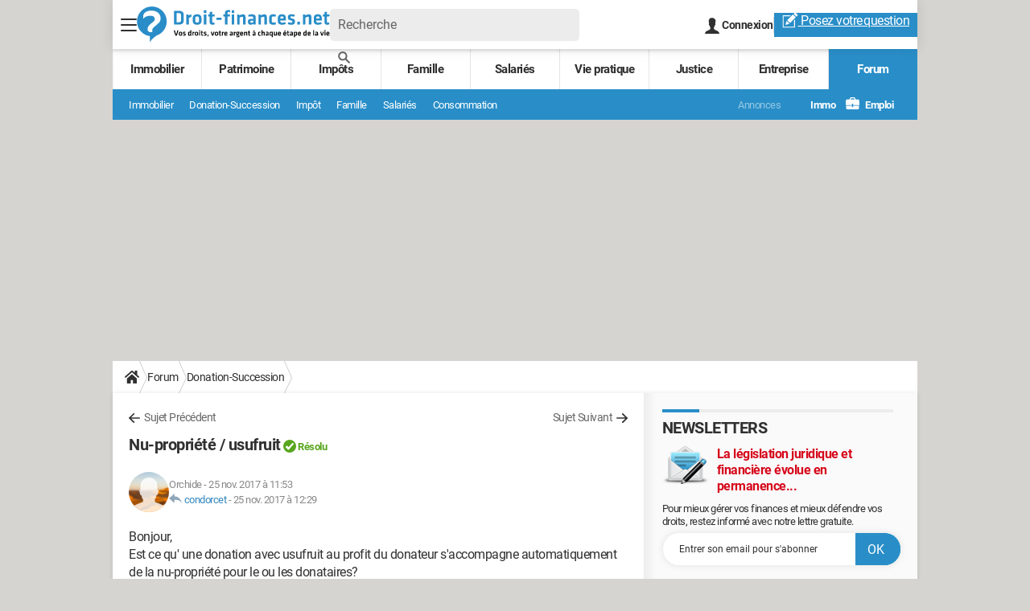

--- FILE ---
content_type: text/html; charset=UTF-8
request_url: https://droit-finances.commentcamarche.com/forum/affich-7681982-nu-propriete-usufruit
body_size: 50097
content:

<!--Akamai-ESI:PAGE:setreftime=1767885782/--><!DOCTYPE html>
<!--[if IE 8 ]> <html lang="fr" dir="ltr" class="no-js ie8 lt-ie9 oldie"> <![endif]-->
<!--[if IE 9 ]> <html lang="fr" dir="ltr" class="no-js ie9"> <![endif]-->
<!--[if gt IE 9]><!--> <html lang="fr" dir="ltr"> <!--<![endif]-->

<head prefix="og: http://ogp.me/ns# fb: http://ogp.me/ns/fb#">
    <meta charset="utf-8">
    <meta http-equiv="X-UA-Compatible" content="IE=edge,chrome=1">
    <meta name="viewport" content="width=device-width, initial-scale=1.0" />

    <style>
        :root {
            --for-color-primary: #298EC8;
            --for-color-primary--lighten: #4aa5da;
            --for-color-primary--darken: #257fb3;
        }
    </style>
    
    <title>Nu-propriété / usufruit [Résolu] - Forum Donation-Succession</title>

<script>
    var dataLayer = [{"appConfig":{"subContainers":["GTM-5QLWLTT"]},"tagName1":"post-avec-ds-simili","site":"droit-finances.commentcamarche.net","environnement":"production","pageType/screenType":"classique","sessionType":"nonConnectee","userStatus":"Anonyme","forumTheme":"Donation-Succession","QuestionRepondue":"oui","QuestionResolue":"oui","NbReponses":2,"idArticle":7681982,"idAuthor":0,"DateFinDiscussion":"25-11-2017","DateDebutDiscussion":"25-11-2017","level1":"forum","level2":"Donation-Succession","application":"forum","pageCategory":"Sujet Forum","country":"US","asnum":"16509"}];

            !function(e){"use strict";var t,n,o,r=function(){},s=Object.getOwnPropertyNames(window.console).reduce((function(e,t){return"function"==typeof console[t]&&(e[t]=r),e}),{}),a=function(){return s},i=e.console;if("object"==typeof e.JSON&&"function"==typeof e.JSON.parse&&"object"==typeof e.console&&"function"==typeof Object.keys){var c={available:["others.catch","others.show"],broadcasted:[]},u={available:["others.catch","others.show"]},d=(t=/^\s+(.*)\s+$/g,n=function(e){return Math.pow(9,e)},o=function(e){return parseInt((e.charCodeAt()<<9)%242)},{get:function(e){e=e.replace(t,"$1");for(var r=[0,0,0],s=0,a=0;s<e.length;s++)a=parseInt(s/r.length),r[s%3]+=parseInt(o(e[s])/n(a));for(s=0;s<r.length;s++)r[s]>255&&(r[s]=255);return r},toRGB:function(e){return"rgb("+e.join(",")+")"},visible:function(e){return e[0]>220||e[1]>220||e[2]>220?[0,0,0]:[255,255,255]}});e.getConsole=function(e){if("string"!=typeof e)throw"getConsole need a tag name (string)";var t=e.split(".");if(function(e){var t,n=e.split(".")[0];-1===c.available.indexOf(n)&&(c.available.push(n),(t=document.createEvent("CustomEvent")).initCustomEvent("getConsole.tag.available",0,0,n),document.dispatchEvent(t)),-1===u.available.indexOf(e)&&(u.available.push(e),(t=document.createEvent("CustomEvent")).initCustomEvent("getConsole.fulltag.available",0,0,n),document.dispatchEvent(t))}(e=t[0]),-1!==c.broadcasted.indexOf(e)){var n=function(e){var t=[],n=[];return e.forEach((function(e){t.push("%c "+e.name+" "),n.push("background-color:"+e.bgColor+";color:"+e.color+";border-radius:2px;")})),[t.join("")].concat(n)}(t.map((function(e){var t=d.get(e);return{name:e,color:d.toRGB(d.visible(t)),bgColor:d.toRGB(t)}}))),o=["log","warn","error","info","group","groupCollapsed","groupEnd"].reduce(((e,t)=>(e[t]=n.reduce(((e,t)=>e.bind(window.console,t)),window.console[t]),e)),{});return Object.keys(i).forEach((function(e){void 0===o[e]&&(o[e]=i[e])})),o}return a()},e.getConsole.tags=c,c.broadcasted=function(){try{var e=localStorage.getItem("getConsole");e=null===e?[]:JSON.parse(e)}catch(t){e=[]}return e}(),-1!==c.broadcasted.indexOf("others.catch")&&(e.console=e.getConsole("others.show"))}else e.getConsole=a}(window),logger={_buffer:[],log:function(){"use strict";this._buffer.push(arguments)}},function(e){"use strict";var t={domains:["hpphmfubhnbobhfs","bnb{po.betztufn","beoyt","epvcmfdmjdl","hpphmftzoejdbujpo","wjefptufq","s77ofu","ufbet","vosvmznfejb","tnbsubetfswfs","tljnsftpvsdft","{fcftupg","uumce","hpphmfbqjt","wjefpqmb{b","hpphmfbetfswjdft","fggfdujwfnfbtvsf","pvucsbjo","ubcppmb"],classes:"ufyuBe!BeCpy!qvc`411y361!qvc`411y361n!qvc`839y:1!ufyu.be!ufyuBe!Mjhbuvt!ufyu`be!ufyu`bet!ufyu.bet!ufyu.be.mjolt",event:{category:"pbt`mpbefe",action:"gbjm"}},n=e.getConsole("inObs"),o=0,r={},s=function(e,t){return t=t||1,e.split("").map((function(e){return String.fromCharCode(e.charCodeAt()+t)})).join("")},a=[];e.integrityObserver={state:{net:null,dom:null,perf:null},corrupted:0,listen:function(e){this.corrupted?e(this.state):a.push(e)},sendToListeners:function(){a.forEach(function(e){e(this.state)}.bind(this))},reportCorruption:function(){var e=function(){"undefined"!=typeof ga?ga("send",{hitType:"event",eventCategory:s(t.event.category,-1),eventAction:s(t.event.action,-1),nonInteraction:1}):setTimeout(e,100)};e()},reportListCorruption:function(){var e,t=[];for(e in this.state)this.state[e]&&t.push(e);t.length>0&&((new Image).src="https://lists.ccmbg.com/st?t="+encodeURIComponent(t.join(","))+"&d="+window.location.host.split(/\./).slice(0,-1).join("."))},reportChange:function(){this.sendToListeners(),this.reportCorruption()},init:function(){var e=function(e){return function(t){this.state[e]=t,t&&(!this.corrupted&&this.reportChange(),this.corrupted=1)}.bind(this)};!function(e){if("undefined"!=typeof MutationObserver){var n=document.createElement("div"),o=document.getElementsByTagName("html")[0],r={},a={childList:1,attributes:1,characterData:1,subtree:1},i=0,c=new MutationObserver((function(t){t.forEach((function(t){"style"===t.attributeName&&(c.disconnect(),"none"===t.target.style.display&&!e.called&&(e.called=1)&&e.call(r,1))}))})),u=new MutationObserver((function(t){t.forEach((function(t){try{if("childList"===t.type&&"HTML"===t.target.nodeName&&t.addedNodes.length&&"BODY"===t.addedNodes[0].nodeName&&!i){i=1,t.addedNodes[0].appendChild(n);var o=getComputedStyle(n);if(r=t.addedNodes[0],u.disconnect(),/Trident/.test(navigator.userAgent))return void setTimeout((function(){!e.called&&(e.called=1)&&e.call(r,0)}),50);setTimeout((function(){t.addedNodes[0].removeChild(n)}),60),c.disconnect(),e.call(t.addedNodes[0],"none"===o.getPropertyValue("display")||/url\("about:abp/.test(o.getPropertyValue("-moz-binding")))}}catch(e){}}))}));n.className=s(t.classes,-1),n.style.display="block",u.observe(o,a),c.observe(n,a)}else e.call(0,0)}(e.call(this,"dom")),function(e,a){if("undefined"!=typeof MutationObserver&&void 0!==URL.prototype){var i=document.getElementsByTagName("html")[0],c=0,u=new MutationObserver((function(i){i.forEach((function(i){try{var d,l,f,p="",g=new Date,h=function(){};if("childList"===i.type&&i.addedNodes.length&&void 0!==(d=i.addedNodes[0]).src&&("SCRIPT"===(p=d.nodeName)||"IFRAME"===p)){try{l=new URL(d.src),f=l&&l.host?l.host.split(/\./).slice(-2).shift():null}catch(e){}h=i.addedNodes[0].onerror,i.addedNodes[0].onerror=function(){try{n.warn("Missing script",d.src),!c&&f&&-1!==t.domains.indexOf(s(f))&&(new Date).getTime()-g.getTime()<1500&&(n.warn("Integrity violation on ",d.src," not observing anymore !"),u.disconnect(),c=1,e(1)),"function"==typeof h&&h.apply(this,Array.prototype.slice.call(arguments))}catch(e){}},"function"==typeof performance.getEntriesByType&&o<2&&"SCRIPT"===p&&-1!==t.domains.indexOf(s(f))&&(void 0===r[f]||"hpphmfubhnbobhfs"===s(f))&&(r[f]=1,i.addedNodes[0].addEventListener("load",(function(){-1===performance.getEntriesByType("resource").map((function(e){return e.name})).indexOf(d.src)&&2==++o&&(u.disconnect(),a(1))})))}}catch(e){}}))}));u.observe(i,{childList:1,attributes:1,characterData:1,subtree:1})}else e.call(0,0)}(e.call(this,"net"),e.call(this,"perf")),window.addEventListener("load",function(){this.reportListCorruption()}.bind(this))}},"function"==typeof Object.bind&&e.integrityObserver.init()}(window),function(e,t,n,o){"use strict";void 0===e._gtm&&(e._gtm={events:{on:[],ready:[],readyAll:[],trigger:function(e){this._trigger.push(e)},_trigger:[]},versions:{},onReady:[]}),void 0===e._gtm.versions&&(e._gtm.versions={}),e._gtm.versions.staticheader=1,e._gtm.state="loading";var r=dataLayer[0].appConfig,s=["GTM-N4SNZN"],a=r.subContainers||[],i=e.getConsole("GTM").log,c=function(e){if(void 0!==t.dispatchEvent){var n=null;"function"==typeof Event?n=new Event(e):(n=t.createEvent("Event")).initEvent(e,0,0),t.dispatchEvent(n)}},u=function(){u.state++,u.state===s.length&&(e._gtm.state="loaded",c("gtm.loaded"))},d=function(){e._gtm.state="error",c("gtm.error"),l.clearWorkspacesInfo(this)};u.state=0,s=s.concat(a),i("Loading sub containers:",a);var l={infoKey:"ccm_gtm_workspaces",workspacesInfo:{},fetchWorkspacesInfo:function(){try{this.workspacesInfo=this.getInfoFromQuerystring()||this.getInfoFromCookie()||{}}catch(e){console.error("Cannot get workspaces info.",e)}},parseWorkspacesInfo:function(e){for(var t={},n=e.split("|"),o=0;o<n.length;o++){var r=n[o].split("::");3===r.length&&(t[r[0]]={container:r[0],workspace:r[1],auth:r[2]})}return t},removeInfoFromQuerystring:function(){if(""===e.location.search)return"";for(var t=e.location.search.substring(1).split("&"),n=[],o=0;o<t.length;o++){t[o].split("=")[0]!==this.infoKey&&n.push(t[o])}return"?"+n.join("&")},generatePreviewQuery:function(e){try{var t=this.workspacesInfo[e];return t?(i("["+t.container+'] loading custom workspace "'+t.workspace+'"'),dataLayer[0].appConfig.previewWorkspaces=dataLayer[0].appConfig.previewWorkspaces||[],dataLayer[0].appConfig.previewWorkspaces.push(t),"&gtm_auth="+t.auth+"&gtm_preview="+t.workspace+"&gtm_cookies_win=x"):""}catch(t){return console.error('Cannot generate preview query for container "'+e+'"',t),""}},getInfoFromQuerystring:function(){for(var t=(e.location.search||"").substring(1).split("&"),n=0;n<t.length;n++){var o=t[n].split("=");if(decodeURIComponent(o[0])===this.infoKey)return this.parseWorkspacesInfo(decodeURIComponent(o[1]))}return null},getInfoFromCookie:function(){try{var t=e.document.cookie.match("(^|;) ?"+this.infoKey+"=([^;]*)(;|$)");if(t)return this.parseWorkspacesInfo(decodeURIComponent(t[2]))}catch(e){}return null},clearWorkspacesInfo:function(t){try{var n=t.getAttribute("data-id");if(this.workspacesInfo[n]){i('Cannot load container "'+n+'". Clearing cookie and querystring param...');var o=e.location.hostname.split("."),r=o.length;o=r>2&&"br"===o[r-1]&&"com"===o[r-2]?o.slice(-3).join("."):o.slice(-2).join("."),document.cookie=this.infoKey+"=; domain= "+o+"; path=/; expires=Thu, 01 Jan 1970 00:00:01 GMT;";var s=this.removeInfoFromQuerystring();e.location.search=s}}catch(e){console.error("Cannot clear workspaces info.",e)}}};l.fetchWorkspacesInfo();for(var f=0,p=s.length;f<p;++f){e[o]=e[o]||[],e[o].push({"gtm.start":(new Date).getTime(),event:"gtm.js"});var g=l.generatePreviewQuery(s[f]),h=t.getElementsByTagName(n)[0],m=t.createElement(n);m.async=1,m.onload=u,m.onerror=d,m.setAttribute("data-id",s[f]),m.src="https://www.googletagmanager.com/gtm.js?id="+s[f]+g,h.parentNode.insertBefore(m,h)}}(window,document,"script","dataLayer"),OAS_AD_BUFFER=[],OAS_AD=function(){OAS_AD_BUFFER.push(Array.prototype.slice.call(arguments))},function(e){"use strict";function t(t){t instanceof ErrorEvent&&e._gtm.errors.push({message:t.message,stack:t.error?t.error.stack:void 0,name:t.error?t.error.name:void 0,filename:t.filename,line:t.lineno,column:t.colno})}function n(t){t.reason instanceof Error?e._gtm.errors.push({message:t.reason.message,stack:t.reason.stack,name:t.reason.name,promise:1,filename:t.reason.filename,line:t.reason.lineno,column:t.reason.colno}):e._gtm.errors.push({message:t.reason,promise:1})}e._gtm=e._gtm||{},e._gtm.errors=[],e._gtm.errors.types=[],e._gtm.errors.types.push({type:"error",callback:t}),e.addEventListener("error",t),e._gtm.errors.types.push({type:"unhandledrejection",callback:n}),e.addEventListener("unhandledrejection",n)}(window);    

    dataLayer.push({"event":"app.config","appConfig":{"asl":{"sitepage":"","keywords":["forum-donation-succession","donation-succession","forum","parallaxeinfeed","forum-7681982"]}}});
</script>


    <meta name="description" content="Bonjour, Est ce qu' une donation avec usufruit au profit du donateur s'accompagne automatiquement de la nu-propriété pour le ou les donataires? Merci, cordialement..." />
    <meta name="theme-color" content="#318ec7" />
    <meta name="msapplication-TileColor" content="#318ec7" />
    <meta name="msapplication-TileImage" content="https://astatic.ccmbg.com/droit-finances.commentcamarche.com/_skin/favicon/mstile-144x144.png" />
    <meta name="msapplication-config" content="https://astatic.ccmbg.com/droit-finances.commentcamarche.com/_skin/favicon/browserconfig.xml" />
    <meta name="twitter:card" content="summary_large_image" />
    <meta name="twitter:title" content="Nu-propriété / usufruit" />
    <meta name="twitter:image" content="https://astatic.ccmbg.com/droit-finances.commentcamarche.com/_skin/favicon/og-image-1200x630.png" />
    <meta name="twitter:url" content="https://droit-finances.commentcamarche.com/forum/affich-7681982-nu-propriete-usufruit" />
    <meta name="twitter:site" content="@DroitFinances" />
    <meta name="referrer" content="always" />
    <meta name="googlebot" content="snippet,archive" />
    <meta name="robots" content="index, follow,max-snippet:-1, max-image-preview:large, max-video-preview:15" />
    <meta property="og:title" content="Nu-propriété / usufruit"/>
    <meta property="og:type" content="website"/>
    <meta property="og:url" content="https://droit-finances.commentcamarche.com/forum/affich-7681982-nu-propriete-usufruit"/>
    <meta property="og:image" content="https://astatic.ccmbg.com/droit-finances.commentcamarche.com/_skin/favicon/og-image-1200x630.png"/>
    <meta property="og:site_name" content="Droit-Finances"/>
    <meta http-equiv="Content-Language" content="fr"/>
    <meta property="atm" content="aHR0cHM6Ly9kcm9pdC1maW5hbmNlcy5jb21tZW50Y2FtYXJjaGUuY29tL2ZvcnVtL2FmZmljaC03NjgxOTgyLW51LXByb3ByaWV0ZS11c3VmcnVpdA==" />
    <link rel="canonical" href="https://droit-finances.commentcamarche.com/forum/affich-7681982-nu-propriete-usufruit" />
    
    <link rel="icon" href="https://astatic.ccmbg.com/droit-finances.commentcamarche.com/_skin/favicon/favicon-32x32.png" sizes="32x32" type="image/png" />
    <link rel="icon" href="https://astatic.ccmbg.com/droit-finances.commentcamarche.com/_skin/favicon/favicon-16x16.png" sizes="16x16" type="image/png" />
    <link rel="icon" href="https://astatic.ccmbg.com/droit-finances.commentcamarche.com/_skin/favicon/android-chrome-192x192.png" sizes="192x192" type="image/png" />
    <link rel="apple-touch-icon" href="https://astatic.ccmbg.com/droit-finances.commentcamarche.com/_skin/favicon/apple-touch-icon-57x57.png" sizes="57x57" />
    <link rel="apple-touch-icon" href="https://astatic.ccmbg.com/droit-finances.commentcamarche.com/_skin/favicon/apple-touch-icon-60x60.png" sizes="60x60" />
    <link rel="apple-touch-icon" href="https://astatic.ccmbg.com/droit-finances.commentcamarche.com/_skin/favicon/apple-touch-icon-72x72.png" sizes="72x72" />
    <link rel="apple-touch-icon" href="https://astatic.ccmbg.com/droit-finances.commentcamarche.com/_skin/favicon/apple-touch-icon-76x76.png" sizes="76x76" />
    <link rel="apple-touch-icon" href="https://astatic.ccmbg.com/droit-finances.commentcamarche.com/_skin/favicon/apple-touch-icon-114x114.png" sizes="114x114" />
    <link rel="apple-touch-icon" href="https://astatic.ccmbg.com/droit-finances.commentcamarche.com/_skin/favicon/apple-touch-icon-120x120.png" sizes="120x120" />
    <link rel="apple-touch-icon" href="https://astatic.ccmbg.com/droit-finances.commentcamarche.com/_skin/favicon/apple-touch-icon-144x144.png" sizes="144x144" />
    <link rel="apple-touch-icon" href="https://astatic.ccmbg.com/droit-finances.commentcamarche.com/_skin/favicon/apple-touch-icon-152x152.png" sizes="152x152" />
    <link rel="apple-touch-icon" href="https://astatic.ccmbg.com/droit-finances.commentcamarche.com/_skin/favicon/apple-touch-icon-180x180.png" sizes="180x180" />
    <link rel="preload" href="https://astatic.ccmbg.com/ccmcms_droit-finances/dist/external/fonts/Roboto-Gfonts-Regular.woff2" crossorigin as="font" />
    <link rel="preload" href="https://astatic.ccmbg.com/ccmcms_droit-finances/dist/external/fonts/Roboto-Gfonts-Bold.woff2" crossorigin as="font" />
        <link rel="manifest" href="https://astatic.ccmbg.com/droit-finances.commentcamarche.com/_skin/favicon/manifest.json"  />
    <link rel="mask-icon" href="https://astatic.ccmbg.com/droit-finances.commentcamarche.com/_skin/favicon/safari-pinned-tab.svg" color="#318ec7" />
    
<link rel="stylesheet" media="all" href="https://astatic.ccmbg.com/www.commentcamarche.net/dist/app/css/site_df.34af46814d474394bf36.css" /><link rel="stylesheet" media="all" href="https://astatic.ccmbg.com/www.commentcamarche.net/dist/app/css/skin_forum.b15e5cca926cb81e7c77.css" />

<script type="application/ld+json">{"@context":"https://schema.org","@type":"WebPage","breadcrumb":{"@type":"BreadcrumbList","itemListElement":[{"@type":"ListItem","position":1,"name":"Accueil","item":"https://droit-finances.commentcamarche.com/"},{"@type":"ListItem","position":2,"name":"Forum","item":"https://droit-finances.commentcamarche.com/forum/"},{"@type":"ListItem","position":3,"name":"Donation-Succession","item":"https://droit-finances.commentcamarche.com/forum/donation-succession-8"}]},"name":"Nu-propriété / usufruit [Résolu] - Forum Donation-Succession","url":"https://droit-finances.commentcamarche.com/forum/affich-7681982-nu-propriete-usufruit"}</script>
        <!--INCLUDE ESI -->
    
        <link rel="stylesheet" media="all" href="https://astatic.ccmbg.com/ccmcms_droit-finances/dist/external/css/header.a25cc5e5c85fed68d374.css" /><link rel="stylesheet" media="all" href="https://astatic.ccmbg.com/ccmcms_droit-finances/dist/external/css/footer.1635ae8e86bb8deff633.css" />
    


</head>

<body class="flex-layout ntw_ccmdf">
<script src="https://astatic.ccmbg.com/www.commentcamarche.net/dist/app/js/runtimeInteractionHidden.3fa7d34f62e07fced1c9.js" type="text/javascript" crossorigin="anonymous"></script>
    <div class="jOverlay overlay"></div>
    <a name="top"></a>
    
    <div id="ctn_x02"><div id="ba_x02" class="ba x02"><script>OAS_AD("x02");</script></div></div>
    <div id="tt" style="display:none">
        <div id="tttop"></div>
        <div id="ttcont"></div>
        <div id="ttbot"></div>
    </div>
    <span class="tooltips" style="display:none" id="ntt"><span id="nttcont"></span><span class="arrowDown"></span></span>

    <div id="oasLayout" class="layout--flexbox">

        <img src="https://akm-static.ccmbg.com/a/aHR0cDovL2Ryb2l0LWZpbmFuY2VzLmNvbW1lbnRjYW1hcmNoZS5jb20vZm9ydW0vYWZmaWNoLTc2ODE5ODItbnUtcHJvcHJpZXRlLXVzdWZydWl0/alpha.png" style="position: absolute;">    <!--INCLUDE ESI -->
    
        
<!--Akamai-ESI:FRAGMENT:/api/layout/header?client=ccmadmin_forum&esi=1/-->

<!--Akamai-ESI:FRAGMENT:setgentime=1769587912/-->
    
    
<!--Akamai-ESI:FRAGMENT:resetreftime=1769587912/-->
        
    

    <svg width="0" height="0" style="position:absolute;top:0;left:0;" xmlns="http://www.w3.org/2000/svg">
                <symbol viewBox="0 0 20 20" id="icon-Langue">
            <path fill="currentColor" d="M19.976 9.333a9.997 9.997 0 0 0-9.31-9.31V0H9.334v.023a9.999 9.999 0 0 0-9.31 9.31H0v1.334h.023a9.997 9.997 0 0 0 9.31 9.309V20h1.334v-.024a9.996 9.996 0 0 0 9.309-9.31H20V9.334h-.024zM6.26 2.18c-.644.856-1.179 1.93-1.568 3.153H2.695A8.712 8.712 0 0 1 6.26 2.18zM1.997 6.667h2.344a15.835 15.835 0 0 0-.328 2.666H1.36c.07-.938.292-1.836.638-2.666zm-.638 4h2.654c.036.929.15 1.824.328 2.666H1.997a8.592 8.592 0 0 1-.638-2.666zm1.336 4H4.69c.389 1.224.924 2.297 1.569 3.153a8.703 8.703 0 0 1-3.565-3.153zm6.638 3.914c-1.37-.366-2.55-1.838-3.266-3.914h3.266v3.914zm0-5.248H5.692a14.902 14.902 0 0 1-.345-2.666h3.986v2.666zm0-4H5.347c.038-.938.157-1.836.345-2.666h3.641v2.666zm0-4H6.067c.716-2.076 1.896-3.548 3.266-3.913v3.913zm7.972 0h-1.994c-.391-1.224-.924-2.297-1.571-3.153a8.72 8.72 0 0 1 3.565 3.153zM10.667 1.42c1.369.365 2.55 1.837 3.266 3.913h-3.266V1.42zm0 5.247h3.64c.189.83.305 1.728.346 2.666h-3.986V6.667zm0 4h3.986a14.78 14.78 0 0 1-.346 2.666h-3.64v-2.666zm0 7.914v-3.914h3.266c-.716 2.076-1.897 3.548-3.266 3.914zm3.073-.761c.644-.857 1.18-1.93 1.57-3.153h1.995a8.711 8.711 0 0 1-3.565 3.153zm4.263-4.487h-2.344c.178-.842.292-1.737.328-2.666h2.653a8.553 8.553 0 0 1-.637 2.666zm-2.016-4a15.891 15.891 0 0 0-.328-2.666h2.344c.346.83.568 1.728.638 2.666h-2.654z"/>
        </symbol>
                        <symbol viewBox="0 0 21 21" id="icon-Loupe">
            <path fill="currentColor" d="M20.475 18.313l-5.93-5.93c-1.266-1.265-3.242.711-1.976 1.977l5.93 5.93c1.266 1.266 3.242-.71 1.976-1.977z"></path>
            <path fill="currentColor" d="M4.54 4.354c2.13-1.976 5.219-1.976 7.35 0 2.13 1.977 1.884 5.312 0 7.35-1.977 2.131-5.312 1.884-7.35 0-2.1-1.976-1.884-5.311 0-7.35 1.235-1.297-.741-3.273-1.977-1.976-3.026 3.243-3.026 8.03 0 11.272 3.027 3.243 8.184 2.872 11.272 0 3.243-3.026 2.872-8.184 0-11.272-3.026-3.243-8.184-2.872-11.272 0-1.297 1.235.68 3.212 1.977 1.976z"/>
        </symbol>
                        <symbol viewBox="0 0 20 16" id="icon-Burger">
            <path fill="currentColor" d="M19.152 0H.848C.38 0 0 .448 0 1s.38 1 .848 1h18.304C19.62 2 20 1.552 20 1s-.38-1-.848-1zm0 6.984H.848c-.468 0-.848.448-.848 1 0 .553.38 1 .848 1h18.304c.468 0 .848-.447.848-1 0-.552-.38-1-.848-1zm0 7H.848c-.468 0-.848.448-.848 1 0 .553.38 1 .848 1h18.304c.468 0 .848-.447.848-1 0-.552-.38-1-.848-1z"></path>
        </symbol>
                        <symbol viewBox="0 0 17 19" id="icon-User">
            <path fill="currentColor" fill-rule="nonzero" d="M10.692 13.207c-.045-.741-.045-1.25-.045-1.946.314-.185.895-1.298 1.03-2.27.268 0 .67-.279.76-1.298.045-.556-.18-.88-.358-.973.447-1.298 1.297-5.33-1.566-5.747C10.2.417 9.44.14 8.455.14 4.474.233 4.026 3.245 4.876 6.72c-.134.093-.402.418-.358.974.135 1.02.537 1.297.76 1.297.09.973.717 2.086 1.03 2.271 0 .695.045 1.205-.045 1.946C5.547 15.385.223 14.783 0 19h17c-.224-4.217-5.503-3.615-6.308-5.793z"/>
        </symbol>
                        <symbol viewBox="0 0 21 15" xmlns="http://www.w3.org/2000/svg" id="icon-Mail">
            <path fill="currentColor" d="M18.02 0H1.82c-.26 0-.51.07-.73.17l8.8 8.8 1.96-1.9 6.9-6.9a1.7 1.7 0 00-.73-.17zM19.84 1.08l-6.82 6.5 6.82 6.5c.11-.22.18-.47.18-.74V1.82c0-.26-.07-.51-.18-.74zM.17.93c-.1.22-.17.47-.17.74v11.5c0 .27.07.52.17.75l6.5-6.5L.17.92z"/>
            <path fill="currentColor" d="M12.1 8.35l-1.97 1.89a.57.57 0 01-.8 0l-1.9-1.89-6.5 6.48c.23.1.47.17.74.17h16.2c.26 0 .5-.07.73-.17l-6.5-6.48z"/>
        </symbol>
                        <symbol viewBox="0 0 7 13" xmlns="http://www.w3.org/2000/svg" id="icon-back">
            <path d="M.3 7.1l5.3 5.6c.3.4.9.4 1.2 0s.3-.9 0-1.3L2.1 6.5l4.7-4.9c.3-.4.3-.9 0-1.3s-.9-.4-1.2 0L.3 5.9c-.2.1-.3.4-.3.6s.1.5.3.6z" fill="currentColor"/>
        </symbol>
            </svg>

    <svg width="0" height="0" style="position:absolute;top:0;left:0;" xmlns="http://www.w3.org/2000/svg">
            <symbol viewBox="0 0 264 50" id="Logo">
		<g fill="none" fill-rule="nonzero">
			<path fill="#2A8DC8" d="M20.583.333C9.333.333.208 9.458.208 20.708.208 31 7.833 39.5 17.75 40.875v8.792c2.375-5.417 9.792-9.834 9.917-9.875 7.75-2.875 13.25-10.334 13.25-19.084C40.958 9.458 31.833.333 20.583.333z"></path>
			<path fill="#FFF" d="M19.833 5.958c-7.75 0-11.166 4.209-11.166 8.209v2.791h.291c1.834-2.5 5.167-3.958 9.667-3.958 3.958 0 5.917 1.583 5.917 4.458 0 1.167-.417 2.417-1.792 3.542l-4.208 3.417c-2.917 2.375-3.834 4.541-3.834 7.458 0 1.958 1.834 3.5 3.625 3.5h2.792V33.25c0-2 .292-2.958 2.542-4.875l4.75-4.042c3.125-2.666 4.166-4.791 4.166-7.833-.041-5.708-4.5-10.542-12.75-10.542z"></path>
			<path fill="#2A8DC8" d="M57.875 6.292c4.625 0 6.208 2.333 6.208 5.041V20c0 2.667-1.583 5.042-6.208 5.042h-6.958V6.292h6.958zm-3.458 15.583H57.5c2.375 0 3.042-.958 3.042-2.75v-6.958c0-1.792-.667-2.75-3.042-2.75h-3.083v12.458zM74.792 14.167c-1.334.583-2.375 1.208-3.625 2V25H67.75V11.292h2.917l.208 1.5c.75-.5 2.375-1.459 3.583-1.792l.334 3.167zM82.458 25.292c-4.708 0-5.958-2.584-5.958-5.417v-3.458c0-2.792 1.25-5.417 5.958-5.417 4.709 0 5.959 2.583 5.959 5.417v3.458c0 2.833-1.292 5.417-5.959 5.417zm0-11.334c-1.833 0-2.541.834-2.541 2.375V20c0 1.542.708 2.375 2.541 2.375C84.292 22.375 85 21.542 85 20v-3.667c-.042-1.583-.708-2.375-2.542-2.375zM91.708 9.375V5.417h3.417v3.958h-3.417zm0 15.625V11.292h3.417V25h-3.417zM106.375 24.75c-.75.292-2.125.542-3 .542-2.5 0-3.75-1.167-3.75-3.625v-7.625h-2.042v-2.709h2.042V7.917l3.417-.459v3.875h3.5l-.209 2.709h-3.291v7.166c0 .75.333 1.209 1.25 1.209.5 0 1.125-.125 1.708-.292l.375 2.625zM108.791 15.708h7.084v2.875h-7.084zM127.417 8.167c-.667-.125-1.417-.209-1.959-.209-1.333 0-1.541.584-1.541 1.625v1.709h3.5L127.208 14h-3.291v11H120.5V14.042h-2.208v-2.709h2.208V9.417c0-2.834 1.333-4.25 4.375-4.25 1.083 0 2.042.125 2.958.375l-.416 2.625zM129.75 9.375V5.417h3.417v3.958h-3.417zm0 15.625V11.292h3.417V25h-3.417zM145.208 25v-9.542c0-.75-.291-1.083-1.083-1.083-.833 0-2.333.5-3.583 1.167V25h-3.417V11.292h2.625l.333 1.166c1.709-.833 3.875-1.416 5.5-1.416 2.292 0 3.084 1.583 3.084 4.041V25h-3.459zM162.583 25h-2.791l-.25-.917c-1.25.834-2.709 1.209-4.084 1.209-2.5 0-3.583-1.709-3.583-4.084 0-2.791 1.208-3.833 4-3.833h3.292v-1.417c0-1.5-.417-2.041-2.625-2.041-1.25 0-2.584.166-3.792.416l-.417-2.625c1.292-.375 3.167-.666 4.709-.666 4.291 0 5.583 1.5 5.583 4.958v9h-.042zm-3.416-5.167h-2.542c-1.125 0-1.417.292-1.417 1.334 0 .958.292 1.375 1.375 1.375 1 0 1.959-.334 2.584-.709v-2zM174.333 25v-9.542c0-.75-.291-1.083-1.083-1.083-.833 0-2.333.5-3.583 1.167V25h-3.417V11.292h2.625l.333 1.166c1.709-.833 3.875-1.416 5.5-1.416 2.292 0 3.084 1.583 3.084 4.041V25h-3.459zM180.958 20.042v-3.75c0-3.667 1.584-5.25 5.917-5.25.958 0 2.333.166 3.333.5l-.416 2.791c-.917-.25-2.167-.375-2.834-.375-1.958 0-2.541.584-2.541 2.292v3.792c0 1.666.583 2.291 2.541 2.291.875 0 1.875-.125 2.834-.375l.416 2.792c-.916.292-2.208.5-3.333.5-4.333.042-5.917-1.542-5.917-5.208zM198.833 22.458c1.334 0 2.709-.208 4.209-.666l.541 2.583c-1.541.583-3.416.875-5.041.875-4.292 0-5.792-2-5.792-5.292v-3.625c0-2.916 1.292-5.333 5.667-5.333s5.375 2.542 5.375 5.5v2.917h-7.625v.708c0 1.708.583 2.333 2.666 2.333zm-2.666-5.75h4.375v-.666c0-1.292-.375-2.209-2.084-2.209-1.666 0-2.291.917-2.291 2.209v.666zM211.125 25.292c-1.458 0-3.458-.334-4.708-.792l.458-2.625c1.167.333 2.667.583 4.083.583 1.5 0 1.75-.333 1.75-1.375 0-.833-.166-1.25-2.375-1.791-3.333-.834-3.75-1.667-3.75-4.292 0-2.75 1.209-3.958 5.125-3.958 1.25 0 2.917.166 4.125.458l-.333 2.708c-1.042-.208-2.708-.375-3.75-.375-1.5 0-1.75.334-1.75 1.167 0 1.083.083 1.167 1.958 1.667 3.834 1 4.209 1.5 4.209 4.333-.084 2.667-.917 4.292-5.042 4.292z"></path>
			<path fill="#298EC8" d="M219.583 21.083h3.5V25h-3.5zM235.25 25v-9.542c0-.75-.292-1.083-1.083-1.083-.834 0-2.334.5-3.584 1.167V25h-3.416V11.292h2.625l.333 1.166c1.708-.833 3.875-1.416 5.5-1.416 2.292 0 3.083 1.583 3.083 4.041V25h-3.458zM247.958 22.458c1.334 0 2.709-.208 4.209-.666l.541 2.583c-1.541.583-3.416.875-5.041.875-4.292 0-5.792-2-5.792-5.292v-3.625c0-2.916 1.292-5.333 5.667-5.333s5.375 2.542 5.375 5.5v2.917h-7.625v.708c0 1.708.583 2.333 2.666 2.333zm-2.666-5.75h4.375v-.666c0-1.292-.375-2.209-2.084-2.209-1.666 0-2.291.917-2.291 2.209v.666zM263.292 24.75c-.75.292-2.125.542-3 .542-2.5 0-3.75-1.167-3.75-3.625v-7.625H254.5v-2.709h2.042V7.917l3.416-.459v3.875h3.5l-.208 2.709h-3.292v7.166c0 .75.334 1.209 1.25 1.209.5 0 1.125-.125 1.709-.292l.375 2.625z"></path>
			<g fill="#000"><path d="M55.459 33.083h1.416l-2.125 7.125h-2l-2.125-7.125h1.417l1.708 5.959zM59.75 40.333c-1.792 0-2.292-1-2.292-2.041v-1.334c0-1.083.5-2.041 2.292-2.041 1.792 0 2.292 1 2.292 2.041v1.334c-.042 1.041-.5 2.041-2.292 2.041zm0-4.333c-.708 0-.958.292-.958.917v1.416c0 .584.25.917.958.917s.958-.292.958-.917v-1.416c0-.584-.291-.917-.958-.917zM64.875 40.333c-.542 0-1.333-.125-1.792-.291l.167-1c.458.125 1 .208 1.542.208.583 0 .666-.125.666-.542 0-.333-.083-.5-.916-.666-1.292-.292-1.417-.625-1.417-1.625 0-1.042.458-1.5 1.958-1.5.5 0 1.125.083 1.584.166l-.125 1.042c-.417-.083-1.042-.167-1.417-.167-.583 0-.667.125-.667.459 0 .416.042.458.75.625 1.459.375 1.584.583 1.584 1.666 0 1-.334 1.625-1.917 1.625zM70.083 36.75c0-1.167.5-1.833 1.709-1.833.458 0 1 .083 1.375.166v-2.166l1.291-.167v7.542h-1.041l-.125-.459c-.459.334-1 .542-1.667.542-1.042 0-1.625-.625-1.625-1.833V36.75h.083zm3.125-.583a5.271 5.271 0 00-1.166-.125c-.459 0-.667.208-.667.708v1.833c0 .417.167.667.625.667.417 0 .875-.208 1.167-.458v-2.625h.041zM78.708 36.083c-.5.209-.916.459-1.375.75v3.375h-1.291V35h1.125l.083.583c.292-.208.917-.541 1.375-.666l.083 1.166zM81.625 40.333c-1.792 0-2.292-1-2.292-2.041v-1.334c0-1.083.5-2.041 2.292-2.041 1.792 0 2.292 1 2.292 2.041v1.334c0 1.041-.5 2.041-2.292 2.041zm0-4.333c-.708 0-.958.292-.958.917v1.416c0 .584.25.917.958.917s.958-.292.958-.917v-1.416c.042-.584-.25-.917-.958-.917zM85.167 34.25v-1.5h1.291v1.5h-1.291zm0 5.958V35h1.291v5.208h-1.291zM90.792 40.125c-.292.125-.834.208-1.167.208-.958 0-1.417-.458-1.417-1.375v-2.916h-.791V35h.791v-1.292l1.292-.166v1.5h1.333l-.083 1.041H89.5v2.75c0 .292.125.459.458.459.209 0 .417-.042.667-.125l.167.958zM93.417 40.333c-.542 0-1.334-.125-1.792-.291l.167-1c.458.125 1 .208 1.541.208.584 0 .667-.125.667-.542 0-.333-.083-.5-.917-.666-1.291-.292-1.416-.625-1.416-1.625 0-1.042.458-1.5 1.958-1.5.5 0 1.125.083 1.583.166l-.125 1.042c-.416-.083-1.041-.167-1.416-.167-.584 0-.667.125-.667.459 0 .416.042.458.75.625 1.458.375 1.583.583 1.583 1.666-.041 1-.333 1.625-1.916 1.625zM96.667 38.708H98v1.584l-.833 1.416-.583-.333.583-1.167h-.5zM104.5 40.208h-1.708L101.125 35h1.334l1.208 3.958L104.875 35h1.334zM109 40.333c-1.792 0-2.292-1-2.292-2.041v-1.334c0-1.083.5-2.041 2.292-2.041 1.792 0 2.292 1 2.292 2.041v1.334c0 1.041-.5 2.041-2.292 2.041zM109 36c-.708 0-.958.292-.958.917v1.416c0 .584.25.917.958.917s.958-.292.958-.917v-1.416c0-.584-.25-.917-.958-.917zM115.333 40.125c-.291.125-.833.208-1.166.208-.959 0-1.417-.458-1.417-1.375v-2.916h-.792V35h.792v-1.292l1.292-.166v1.5h1.333l-.083 1.041h-1.25v2.75c0 .292.125.459.458.459.208 0 .417-.042.667-.125l.166.958zM119.042 36.083c-.5.209-.917.459-1.375.75v3.375h-1.292V35h1.125l.083.583c.292-.208.917-.541 1.375-.666l.084 1.166zM122 39.25c.5 0 1.042-.083 1.583-.25l.209 1a5.98 5.98 0 01-1.917.333c-1.625 0-2.208-.75-2.208-2v-1.375c0-1.125.5-2.041 2.166-2.041 1.667 0 2.042.958 2.042 2.083v1.125h-2.917v.25c.042.625.25.875 1.042.875zm-1-2.208h1.667v-.25c0-.5-.167-.834-.792-.834s-.875.334-.875.834v.25zM131.208 40.208h-1.083l-.083-.333a3.012 3.012 0 01-1.542.458c-.958 0-1.375-.666-1.375-1.541 0-1.042.458-1.459 1.542-1.459h1.25v-.541c0-.584-.167-.792-1-.792-.459 0-1 .083-1.459.167l-.166-1c.5-.167 1.208-.25 1.791-.25 1.625 0 2.125.583 2.125 1.875v3.416zm-1.291-1.958h-.959c-.416 0-.541.125-.541.5s.125.542.541.542c.375 0 .75-.125 1-.25v-.792h-.041zM135.292 36.083c-.5.209-.917.459-1.375.75v3.375h-1.292V35h1.125l.083.583c.292-.208.917-.541 1.375-.666l.084 1.166zM137.667 38.833c-.167.125-.292.25-.292.417 0 .125.083.208.292.208.583.084.916.084 1.5.167.833.083 1.125.5 1.125 1.25 0 1.125-.417 1.542-2.375 1.542-.584 0-1.417-.084-2-.25l.166-.959a8.046 8.046 0 001.75.209c1.042 0 1.25-.084 1.25-.417 0-.333-.083-.375-.5-.417-.583-.083-.833-.083-1.5-.166-.75-.084-1.041-.334-1.041-1 0-.417.291-.709.541-.875-.5-.292-.708-.792-.708-1.417v-.5c.042-1.083.583-1.75 2.083-1.75.334 0 .625.042.875.125h1.625v.667c-.166.041-.416.125-.583.166.125.209.167.5.167.834v.5c0 1.041-.625 1.708-2.084 1.708-.125-.042-.208-.042-.291-.042zm.291-2.875c-.625 0-.875.25-.875.75v.417c0 .5.25.708.875.708s.875-.208.875-.708v-.417c0-.541-.208-.75-.875-.75zM143.5 39.25c.5 0 1.042-.083 1.583-.25l.209 1a5.98 5.98 0 01-1.917.333c-1.625 0-2.208-.75-2.208-2v-1.375c0-1.125.5-2.041 2.166-2.041 1.667 0 2.042.958 2.042 2.083v1.125h-2.917v.25c.042.625.25.875 1.042.875zm-1-2.208h1.667v-.25c0-.5-.167-.834-.792-.834s-.875.334-.875.834v.25zM149.667 40.208v-3.666c0-.292-.125-.417-.417-.417-.333 0-.875.208-1.375.458v3.625h-1.292V35h1l.125.458c.667-.333 1.5-.541 2.084-.541.875 0 1.166.625 1.166 1.541v3.792h-1.291v-.042zM155.208 40.125c-.291.125-.833.208-1.166.208-.959 0-1.417-.458-1.417-1.375v-2.916h-.792V35h.792v-1.292l1.292-.166v1.5h1.333l-.083 1.041h-1.25v2.75c0 .292.125.459.458.459.208 0 .417-.042.667-.125l.166.958zM162.375 40.208h-1.083l-.084-.333a3.012 3.012 0 01-1.541.458c-.959 0-1.375-.666-1.375-1.541 0-1.042.458-1.459 1.541-1.459h1.25v-.541c0-.584-.166-.792-1-.792-.458 0-1 .083-1.458.167l-.167-1c.5-.167 1.209-.25 1.792-.25 1.625 0 2.125.583 2.125 1.875v3.416zm-1.625-5.75c-.542-.291-1-.583-1.583-1l.5-.791c.541.416 1.041.75 1.583 1.041l-.5.75zm.292 3.792h-.959c-.416 0-.541.125-.541.5s.125.542.541.542c.375 0 .75-.125 1-.25v-.792h-.041zM165.792 38.333v-1.416c0-1.417.625-2 2.25-2 .375 0 .875.083 1.291.208l-.166 1.083a5.405 5.405 0 00-1.084-.125c-.75 0-.958.209-.958.875v1.459c0 .625.208.875.958.875a5.09 5.09 0 001.084-.125l.166 1.083c-.333.125-.833.208-1.291.208-1.667-.125-2.25-.708-2.25-2.125zM173.583 40.208v-3.666c0-.292-.125-.417-.416-.417-.334 0-.875.208-1.375.458v3.625H170.5v-7.375l1.292-.166v2.708c.583-.292 1.333-.5 1.916-.5.875 0 1.167.625 1.167 1.542v3.791h-1.292zM180.208 40.208h-1.041l-.084-.333a3.012 3.012 0 01-1.541.458c-.959 0-1.375-.666-1.375-1.541 0-1.042.458-1.459 1.541-1.459h1.25v-.541c0-.584-.166-.792-1-.792-.458 0-1 .083-1.458.167l-.167-1c.5-.167 1.209-.25 1.792-.25 1.625 0 2.125.583 2.125 1.875v3.416h-.042zm-1.291-1.958h-.959c-.416 0-.541.125-.541.5s.125.542.541.542c.375 0 .75-.125 1-.25v-.792h-.041zM181.417 37c0-1.25.375-2.125 2.416-2.125.542 0 1.375.042 2.042.167v7.25l-1.292.166v-2.5c-.375.167-.958.292-1.541.292-1.125 0-1.584-.667-1.584-1.792V37h-.041zm3.125-.958c-.25-.042-.5-.042-.792-.042-.875 0-1.042.333-1.042.958v1.625c0 .417.167.625.667.625.375 0 .833-.166 1.167-.291v-2.875zM188.542 35v3.667c0 .291.125.416.416.416.334 0 .875-.208 1.375-.458V35h1.292v5.208h-1l-.125-.458c-.667.333-1.5.542-2.083.542-.875 0-1.167-.625-1.167-1.542V35h1.292zM195.208 39.25c.5 0 1.042-.083 1.584-.25l.208 1a5.98 5.98 0 01-1.917.333c-1.625 0-2.208-.75-2.208-2v-1.375c0-1.125.5-2.041 2.167-2.041 1.666 0 2.041.958 2.041 2.083v1.125h-2.916v.25c.041.625.25.875 1.041.875zm-1-2.208h1.667v-.25c0-.5-.167-.834-.792-.834s-.875.334-.875.834v.25zM202.625 39.25c.5 0 1.042-.083 1.583-.25l.209 1a5.98 5.98 0 01-1.917.333c-1.625 0-2.208-.75-2.208-2v-1.375c0-1.125.5-2.041 2.166-2.041 1.667 0 2.042.958 2.042 2.083v1.125h-2.917v.25c.042.625.25.875 1.042.875zm-1.083-5.542c.5-.291 1-.666 1.583-1.041l.5.791c-.583.417-1.042.667-1.625 1l-.458-.75zm.083 3.334h1.667v-.25c0-.5-.167-.834-.792-.834s-.875.334-.875.834v.25zM208.458 40.125c-.291.125-.833.208-1.166.208-.959 0-1.417-.458-1.417-1.375v-2.916h-.792V35h.792v-1.292l1.292-.166v1.5h1.333l-.083 1.041h-1.25v2.75c0 .292.125.459.458.459.208 0 .417-.042.667-.125l.166.958zM213.375 40.208h-1.083l-.084-.333a3.012 3.012 0 01-1.541.458c-.959 0-1.375-.666-1.375-1.541 0-1.042.458-1.459 1.541-1.459h1.25v-.541c0-.584-.166-.792-1-.792-.458 0-1 .083-1.458.167l-.167-1c.5-.167 1.209-.25 1.792-.25 1.625 0 2.125.583 2.125 1.875v3.416zm-1.292-1.958h-.958c-.417 0-.542.125-.542.5s.125.542.542.542c.375 0 .75-.125 1-.25v-.792h-.042zM219.208 38.5c0 1.167-.5 1.833-1.708 1.833a6.9 6.9 0 01-1.375-.166v2.166l-1.292.167V35h1.042l.125.458c.458-.333 1-.541 1.667-.541 1.041 0 1.625.625 1.625 1.791V38.5h-.084zm-3.125.583a5.27 5.27 0 001.167.125c.458 0 .667-.208.667-.708v-1.833c0-.417-.167-.667-.625-.667-.417 0-.875.208-1.167.458v2.625h-.042zM222.583 39.25c.5 0 1.042-.083 1.584-.25l.208 1a5.98 5.98 0 01-1.917.333c-1.625 0-2.208-.75-2.208-2v-1.375c0-1.125.5-2.041 2.167-2.041 1.666 0 2.041.958 2.041 2.083v1.125h-2.916v.25c.041.625.25.875 1.041.875zm-1-2.208h1.667v-.25c0-.5-.167-.834-.792-.834s-.875.334-.875.834v.25zM227.708 36.75c0-1.167.5-1.833 1.709-1.833.458 0 1 .083 1.375.166v-2.166l1.291-.167v7.542h-1.041l-.125-.459c-.459.334-1 .542-1.667.542-1.042 0-1.625-.625-1.625-1.833V36.75h.083zm3.084-.583a5.271 5.271 0 00-1.167-.125c-.458 0-.667.208-.667.708v1.833c0 .417.167.667.625.667.417 0 .875-.208 1.167-.458v-2.625h.042zM235.708 39.25c.5 0 1.042-.083 1.584-.25l.208 1a5.98 5.98 0 01-1.917.333c-1.625 0-2.208-.75-2.208-2v-1.375c0-1.125.5-2.041 2.167-2.041 1.666 0 2.041.958 2.041 2.083v1.125h-2.916v.25c.041.625.25.875 1.041.875zm-1-2.208h1.667v-.25c0-.5-.167-.834-.792-.834s-.875.334-.875.834v.25zM241.042 40.208v-7.375l1.292-.166v7.541zM247.708 40.208h-1.083l-.083-.333a3.012 3.012 0 01-1.542.458c-.958 0-1.375-.666-1.375-1.541 0-1.042.458-1.459 1.542-1.459h1.25v-.541c0-.584-.167-.792-1-.792-.459 0-1 .083-1.459.167l-.166-1c.5-.167 1.208-.25 1.791-.25 1.625 0 2.125.583 2.125 1.875v3.416zm-1.291-1.958h-.959c-.416 0-.541.125-.541.5s.125.542.541.542c.375 0 .75-.125 1-.25v-.792h-.041zM254.084 40.208h-1.71L250.71 35h1.333l1.208 3.958L254.459 35h1.333zM256.542 34.25v-1.5h1.291v1.5h-1.291zm0 5.958V35h1.291v5.208h-1.291zM261.458 39.25c.5 0 1.042-.083 1.584-.25l.208 1a5.98 5.98 0 01-1.917.333c-1.625 0-2.208-.75-2.208-2v-1.375c0-1.125.5-2.041 2.167-2.041 1.666 0 2.041.958 2.041 2.083v1.125h-2.916v.25c0 .625.25.875 1.041.875zm-1.041-2.208h1.666v-.25c0-.5-.166-.834-.791-.834s-.875.334-.875.834v.25z"></path>
			</g>
		</g>
	</symbol>
                <symbol viewBox="0 0 23 27" id="icon-App">
            <path fill="currentColor" d="M2.487 8.272c0-1.845 1.534-3.347 3.42-3.347 1.885 0 3.419 1.502 3.419 3.347v2.697c.95-.284 1.643-1.15 1.643-2.172V2.27c0-1.25-1.041-2.27-2.32-2.27H3.164C1.884 0 .844 1.019.844 2.27v6.527c0 1.022.693 1.888 1.643 2.172V8.272zM20.461 0h-5.485c-1.279 0-2.32 1.087-2.32 2.423V9.39c0 1.336 1.041 2.424 2.32 2.424h5.485c1.28 0 2.32-1.088 2.32-2.424V2.423c0-1.336-1.04-2.423-2.32-2.423z"></path>
            <path fill="currentColor" d="M16.06 14.909c-.917 0-1.66.79-1.66 1.763v-.898c0-.974-.742-1.764-1.658-1.764-.917 0-1.66.79-1.66 1.764v-.756c0-.926-.671-1.685-1.525-1.757a1.58 1.58 0 0 0-.133-.006c-.67 0-1.245.421-1.508 1.027a1.85 1.85 0 0 0-.151.736V8.513c0-.973-.743-1.763-1.66-1.763-.916 0-1.658.79-1.658 1.763v15.14l-.072-.01-1.022-4.65c-.209-.949-1.101-1.538-1.993-1.316-.938 0-1.53.793-1.317 1.763l1.186 5.392c.62 4.218 16.488 1.535 16.489-1.723v-6.437c0-.974-.742-1.763-1.658-1.763z"/>
        </symbol>
                        <symbol viewBox="0 0 26 24" id="icon-Chat">
            <path fill="currentColor" d="M16.158 0H2.294C1.024 0 0 1.044 0 2.338v9.35c0 1.294 1.024 2.338 2.294 2.338h.764v2.338c0 .563.572.97 1.132.686.015-.016.046-.016.061-.032 4.206-2.874 3.263-2.233 4.205-2.867a.758.758 0 0 1 .413-.125h7.289c1.27 0 2.294-1.044 2.294-2.338v-9.35C18.452 1.044 17.427 0 16.158 0zM10.04 9.35H3.823c-1.008 0-1.012-1.558 0-1.558h6.218c1.008 0 1.012 1.559 0 1.559zm4.588-3.116H3.823c-1.008 0-1.012-1.559 0-1.559h10.806c1.008 0 1.012 1.559 0 1.559z"/>
            <path fill="currentColor" d="M23.706 6.857h-3.823v5.455c0 2.151-1.712 3.897-3.822 3.897H9l-1.453.982v1.356c0 1.294 1.025 2.338 2.294 2.338h7.518l4.389 2.993c.599.339 1.193-.074 1.193-.655v-2.338h.764c1.27 0 2.294-1.044 2.294-2.338V9.195c0-1.294-1.024-2.338-2.294-2.338z"/>
        </symbol>
                        <symbol viewBox="0 0 33 25" id="icon-Laptop">
            <path fill="currentColor" d="M1.614 21.296h30.688a.695.695 0 0 0 .594-.337.72.72 0 0 0 .03-.69l-2.125-4.11V2.84C30.8 1.275 29.656 0 28.118 0H5.799C4.26 0 3.116 1.273 3.116 2.84v13.32L.99 20.268a.72.72 0 0 0 .031.69c.127.21.352.337.593.337zM5.884 2.84h22.148v12.777H5.884V2.84zm26.99 19.677a.693.693 0 0 0-.567-.295h-11.77a.692.692 0 0 0-.49.204l-.286.287a.697.697 0 0 1-.49.204H13.73a.697.697 0 0 1-.49-.204l-.287-.287a.691.691 0 0 0-.49-.204H.692a.693.693 0 0 0-.652.927A2.774 2.774 0 0 0 2.644 25h27.712a2.774 2.774 0 0 0 2.604-1.85.697.697 0 0 0-.086-.633z"/>
        </symbol>
                        <symbol viewBox="0 0 18 24" id="icon-Lock">
            <path fill="currentColor" d="M17.5 8.889H16V6.914C16 3.1 12.86 0 9 0S2 3.101 2 6.914v1.975H.5c-.276 0-.5.22-.5.494v12.345c0 1.09.897 1.976 2 1.976h14c1.103 0 2-.886 2-1.976V9.383a.497.497 0 0 0-.5-.494zm-7.003 10.316a.492.492 0 0 1-.124.384.503.503 0 0 1-.373.164H8a.503.503 0 0 1-.373-.164.49.49 0 0 1-.124-.384l.315-2.802A1.946 1.946 0 0 1 7 14.815c0-1.09.897-1.976 2-1.976s2 .886 2 1.976c0 .638-.306 1.22-.818 1.588l.315 2.802zM13 8.889H5V6.914c0-2.179 1.794-3.951 4-3.951s4 1.772 4 3.95V8.89z"/>
        </symbol>
                        <symbol viewBox="0 0 17 15" id="icon-Job">
            <path fill="currentColor" d="M7.735 7.942h1.53v1.764H17s-.125-3.933-.17-5.165c-.042-1.17-.445-1.894-1.7-1.894h-2.726L11.386.658C11.105.108 11.01 0 10.384 0H6.616c-.625 0-.72.107-1.002.657l-1.017 1.99H1.87c-1.255 0-1.654.725-1.7 1.894C.124 5.71 0 9.706 0 9.706h7.735V7.942zM6.503 1.689c.194-.38.26-.455.694-.455h2.606c.433 0 .5.075.694.455l.49.957H6.013l.49-.957zm2.762 10.663h-1.53v-1.764H.425s.105 1.586.17 2.931C.622 14.08.78 15 2.125 15h12.75c1.345 0 1.5-.922 1.53-1.48.074-1.383.17-2.932.17-2.932h-7.31v1.765z"/>
        </symbol>
                        <symbol viewBox="0 0 17 28" id="icon-Mobile">
            <path fill="currentColor" d="M7.615 4.667h1.062c.294 0 .531-.348.531-.778 0-.43-.237-.778-.53-.778H7.614c-.294 0-.532.348-.532.778 0 .43.238.778.532.778z"></path>
            <path fill="currentColor" d="M14.875 0H2.125C.953 0 0 1.046 0 2.333v23.334C0 26.954.953 28 2.125 28h12.75C16.047 28 17 26.954 17 25.667V2.333C17 1.046 16.047 0 14.875 0zm-4.781 25.667H6.906c-.293 0-.531-.261-.531-.584 0-.322.238-.583.531-.583h3.188c.293 0 .531.26.531.583 0 .323-.238.584-.531.584zm4.781-3.5H2.125V2.333h12.75v19.834z"/>
            <ellipse fill="currentColor" cx="13.458" cy="3.889" rx="1" ry="1"/>
        </symbol>
                        <symbol viewBox="0 0 26 23" id="icon-Camera">
            <path fill="currentColor" d="M15.076 10.244a3.015 3.015 0 0 1 0 4.216 2.904 2.904 0 0 1-4.152 0 3.015 3.015 0 0 1 0-4.216 2.904 2.904 0 0 1 4.152 0"/>
            <path fill="currentColor" d="M22.75 3.286h-2.246L18.878 0H7.12L5.496 3.287l-2.243.004C1.466 3.295.01 4.767.01 6.575L0 19.713C0 21.526 1.458 23 3.25 23h19.5c1.792 0 3.25-1.474 3.25-3.286V6.571c0-1.812-1.458-3.285-3.25-3.285zM13 18.893c-3.585 0-6.5-2.948-6.5-6.572C6.5 8.698 9.414 5.75 13 5.75c3.584 0 6.5 2.948 6.5 6.571 0 3.624-2.916 6.572-6.5 6.572z"/>
        </symbol>
                        <symbol viewBox="0 0 20 22" id="icon-Download">
            <path fill="currentColor" d="M15.324 10.028a.67.67 0 0 0-.612-.403h-2.693V.687A.68.68 0 0 0 11.346 0H8.654a.68.68 0 0 0-.673.688v8.937H5.289a.673.673 0 0 0-.613.403.697.697 0 0 0 .106.737l4.712 5.5a.665.665 0 0 0 1.012 0l4.712-5.5a.697.697 0 0 0 .106-.737z"/>
            <path fill="currentColor" d="M17.333 14.929v4.242H2.667V14.93H0v5.657C0 21.368.597 22 1.333 22h17.334c.737 0 1.333-.632 1.333-1.414v-5.657h-2.667z"/>
        </symbol>
                        <symbol viewBox="0 0 28 26" id="icon-SmartHome">
            <path fill="currentColor" d="M27.8 11.963L14.382.145a.58.58 0 0 0-.766 0L.201 11.963a.597.597 0 0 0-.164.653c.085.23.303.384.546.384H3.5v12.41c0 .326.26.59.583.59h19.834a.587.587 0 0 0 .583-.59V13h2.917c.243 0 .46-.153.546-.384a.597.597 0 0 0-.164-.653zM14 21.273c-.643 0-1.167-.53-1.167-1.182 0-.652.524-1.182 1.167-1.182s1.167.53 1.167 1.182c0 .651-.524 1.182-1.167 1.182zm2.683-2.485a.577.577 0 0 1-.817-.116c-.894-1.202-2.843-1.201-3.733.001a.58.58 0 0 1-.817.118.597.597 0 0 1-.116-.828 3.459 3.459 0 0 1 2.8-1.418c1.11 0 2.13.516 2.798 1.416a.596.596 0 0 1-.115.827zm1.689-1.7a.579.579 0 0 1-.823-.067A4.638 4.638 0 0 0 14 15.363a4.64 4.64 0 0 0-3.549 1.658.577.577 0 0 1-.822.065.595.595 0 0 1-.064-.833A5.796 5.796 0 0 1 14 14.182c1.708 0 3.326.755 4.436 2.072.21.248.18.62-.064.833zm1.661-1.688a.579.579 0 0 1-.823-.045A6.973 6.973 0 0 0 14 13c-1.985 0-3.885.86-5.212 2.357a.58.58 0 0 1-.824.045.596.596 0 0 1-.044-.834 8.134 8.134 0 0 1 6.08-2.75 8.133 8.133 0 0 1 6.078 2.747.596.596 0 0 1-.045.835z"/>
        </symbol>
                        <symbol viewBox="0 0 15 16" id="icon-write">
            <path fill="currentColor" d="M11.287 14.521H.963V4.198h6.25l.964-.963H.489a.492.492 0 0 0-.489.49V15.01c0 .268.221.489.49.489h11.286c.268 0 .49-.205.49-.49V7.293l-.98.963v6.266Z"/><path fill="currentColor" d="m4.594 8.097 2.794 2.794 5.667-5.667L10.26 2.43 4.594 8.097ZM14.823 2.588 12.897.678a.62.62 0 0 0-.869 0L10.877 1.83l2.794 2.794 1.153-1.152a.639.639 0 0 0 0-.884ZM3.283 12.69l3.489-1.184-2.794-2.794-1.184 3.489c-.11.3.19.6.49.49Z"/>
        </symbol>
                        <symbol viewBox="0 0 20 20" id="icon-bell">
            <path fill="currentColor" d="m16.947 16.654-1.288-2.213a6.73 6.73 0 0 1-.909-3.383V9.12c0-2.447-1.584-4.517-3.75-5.184V2.547C11 1.694 10.327 1 9.5 1 8.672 1 8 1.694 8 2.547v1.388c-2.166.667-3.75 2.737-3.75 5.184v1.94c0 1.19-.315 2.36-.909 3.38l-1.288 2.214a.397.397 0 0 0-.004.39c.067.121.19.196.325.196h14.251c.135 0 .26-.075.326-.196a.398.398 0 0 0-.004-.39ZM6.938 18.453C7.36 19.364 8.255 20 9.299 20c1.044 0 1.94-.636 2.362-1.547H6.938Z"/>
        </symbol>
            </svg>

<header class="header_top--new jHeader" role="banner" data-channel=""  >
    <div class="header_top_left-bloc">
        <nav class="top_burger" id="jBurgerMenuNode">
            <button class="top_btn jBurgerMenuButtonNode">
                <svg xmlns="http://www.w3.org/2000/svg" width="20" height="20"
                     viewBox="0 0 20 20" fill="none" stroke="currentColor" stroke-width="2" stroke-linecap="round">
                    <line x1="1" y1="10" x2="19" y2="10"></line>
                    <line x1="1" y1="3" x2="19" y2="3"></line>
                    <line x1="1" y1="17" x2="19" y2="17"></line>
                </svg>
            </button>
            <div class="top_subnav header_burger_nav">
                <ul>
                    <li class="header_burger_close">
                        <button class="jBurgerMenuButtonNode">
                            <svg class="top_icon">
                                <use xlink:href="#icon-back"></use>
                            </svg>
                            Menu principal                        </button>
                    </li>
                    <li class="header_burger_search">
                        <div class="top_search jSearchNode">
                            <form action="/s/" class="search_form" method="get" role="search" data-url="https://www.commentcamarche.net/s/">
                                <fieldset>
                                    <legend>Moteur de recherche</legend>
                                    <label for="f_libelle">Rechercher</label>
                                    <input type="search" name="f_libelle" class="jSearchLabel" placeholder="Recherche">
                                    <button type="submit">
                                        <svg class="search_icon" width="15" height="15">
                                            <use xlink:href="#icon-Loupe"></use>
                                        </svg>
                                    </button>
                                </fieldset>
                            </form>
                        </div>
                    </li>
                                            <li class="header_burger_back">
                            <button data-path="">
                                Menu principal                            </button>
                        </li>

                        <li class="active"><a href="https://droit-finances.commentcamarche.com/forum/">Forum</a></li>

                                                                                                            <li>
                                <a href="https://droit-finances.commentcamarche.com/forum/immobilier-1">Immobilier</a>
                                                            </li>
                                                                                                            <li>
                                <a href="https://droit-finances.commentcamarche.com/forum/donation-succession-8">Donation-Succession</a>
                                                            </li>
                                                                                                            <li>
                                <a href="https://droit-finances.commentcamarche.com/forum/impots-4">Impôt</a>
                                                            </li>
                                                                                                            <li>
                                <a href="https://droit-finances.commentcamarche.com/forum/famille-26">Famille</a>
                                                            </li>
                                                                                                            <li>
                                <a href="https://droit-finances.commentcamarche.com/forum/salaries-6">Salariés</a>
                                                            </li>
                                                                                                            <li>
                                <a href="https://droit-finances.commentcamarche.com/forum/consommation-11">Consommation</a>
                                                            </li>
                                                            </ul>
            </div>
        </nav>
        <a class="top_logo"  href="https://droit-finances.commentcamarche.com/">
            <svg>
                                                <use xlink:href="#Logo"></use>
            </svg>
        </a>
        <div class="top_search jSearchNode">
            <form action="/s/" class="search_form" method="get" role="search" data-url="https://droit-finances.commentcamarche.com/s/">
                <fieldset>
                    <legend>Moteur de recherche</legend>
                    <label for="f_libelle">Rechercher</label>
                    <input type="search" name="f_libelle" class="jSearchLabel" placeholder="Recherche">
                    <button type="submit">
                        <svg class="search_icon" width="15" height="15">
                            <use xlink:href="#icon-Loupe"></use>
                        </svg>
                    </button>
                </fieldset>
            </form>
        </div>
    </div>

    <div class="header_top_right-bloc">
                    <a rel="nofollow" href="https://droit-finances.commentcamarche.com/account/login" class="top_login" id="jLoginNode">
                <svg class="top_icon">
                    <use xlink:href="#icon-User"></use>
                </svg>
                <span class="h-hide-bk">Connexion</span>
            </a>
            <span class="top_separator h-hide-bk"></span>
        
        <a data-ga-event-click-category="Forum" data-ga-event-click-action="Ask_question" data-ga-event-click-label="Ask_question_headersite"
           href="https://droit-finances.commentcamarche.com/forum/new" class="button--standard" id="create_new_question">
            <svg class="top_icon">
                <use xlink:href="#icon-write"></use>
            </svg>
            <span class="h-hide-bk">Posez votre </span>question        </a>
    </div>
</header>
<nav class="primary-nav"  >
                                                    <a href="https://droit-finances.commentcamarche.com/immobilier/guide-immobilier/" title="Immobilier" class="nav_item ">
                                        Immobilier
                </a>
                                                            <a href="https://droit-finances.commentcamarche.com/patrimoine/guide-patrimoine/" title="Patrimoine" class="nav_item ">
                                        Patrimoine
                </a>
                                                            <a href="https://droit-finances.commentcamarche.com/impots/guide-impots/" title="Impôts" class="nav_item ">
                                        Impôts
                </a>
                                                            <a href="https://droit-finances.commentcamarche.com/famille/guide-famille/" title="Famille" class="nav_item ">
                                        Famille
                </a>
                                                            <a href="https://droit-finances.commentcamarche.com/salaries/guide-salaries/" title="Salariés" class="nav_item ">
                                        Salariés
                </a>
                                                            <a href="https://droit-finances.commentcamarche.com/vie-pratique/guide-vie-pratique/" title="Vie pratique" class="nav_item ">
                                        Vie pratique
                </a>
                                                            <a href="https://droit-finances.commentcamarche.com/justice/guide-justice/" title="Justice" class="nav_item ">
                                        Justice
                </a>
                                                            <a href="https://droit-finances.commentcamarche.com/entreprise/guide-entreprise/" title="Entreprise" class="nav_item ">
                                        Entreprise
                </a>
                                                            <a href="https://droit-finances.commentcamarche.com/forum/" title="Forum" class="nav_item active">
                                        Forum
                </a>
                        </nav>

<nav class="secondary-nav"  >
                                                                                                                                                                                                                                                                                                    <a href="https://droit-finances.commentcamarche.com/forum/immobilier-1" class="secondary-nav_item" title="Immobilier">Immobilier</a>
                                                                                                <a href="https://droit-finances.commentcamarche.com/forum/donation-succession-8" class="secondary-nav_item" title="Donation-Succession">Donation-Succession</a>
                                                                                                <a href="https://droit-finances.commentcamarche.com/forum/impots-4" class="secondary-nav_item" title="Impôt">Impôt</a>
                                                                                                <a href="https://droit-finances.commentcamarche.com/forum/famille-26" class="secondary-nav_item" title="Famille">Famille</a>
                                                                                                <a href="https://droit-finances.commentcamarche.com/forum/salaries-6" class="secondary-nav_item" title="Salariés">Salariés</a>
                                                                                                <a href="https://droit-finances.commentcamarche.com/forum/consommation-11" class="secondary-nav_item" title="Consommation">Consommation</a>
                                                                                    
        <span class="secondary-nav_item--right">
        <span class="secondary-nav_intertitle">Annonces</span>
        <a href="https://immobilier.lefigaro.fr/?utm_source=droit_finance&utm_medium=partenaires&utm_campaign=partenaire_droitfinance&utm_content=header" class="immo" title="Immo" target="_blank">
            <svg class="secondary-nav_icon">
                <use xlink:href="#icon-Immo"></use>
            </svg>
            Immo
        </a>
        <a href="https://www.cadremploi.fr/" class="job-offer" title="Emploi" target="_blank">
            <svg class="secondary-nav_icon">
                <use xlink:href="#icon-Job"></use>
            </svg>
            Emploi
        </a>
    </span>
</nav>

<script type="application/x-burgerMenu" id="jBurgerMenuJson">
    {"headerItems":{"index":{"url":"https:\/\/droit-finances.commentcamarche.com\/","label":"Accueil principal"},"immobilier":{"url":"https:\/\/droit-finances.commentcamarche.com\/immobilier\/guide-immobilier\/","label":"Immobilier","submenu":{"Forum":{"label":"Forum","url":"https:\/\/droit-finances.commentcamarche.com\/forum\/immobilier-1"},"Achat-vente":{"label":"Achat","url":"https:\/\/droit-finances.commentcamarche.com\/immobilier\/guide-immobilier\/achat-vente\/"},"financement-immobilier":{"label":"Financement","url":"https:\/\/droit-finances.commentcamarche.com\/immobilier\/guide-immobilier\/pret-immobilier\/"},"louer":{"label":"Louer","url":"https:\/\/droit-finances.commentcamarche.com\/immobilier\/guide-immobilier\/location\/"},"travaux-construction":{"label":"Travaux","url":"https:\/\/droit-finances.commentcamarche.com\/immobilier\/guide-immobilier\/travaux-construction\/"},"voisinage":{"label":"Voisinage","url":"https:\/\/droit-finances.commentcamarche.com\/immobilier\/guide-immobilier\/voisinage\/"},"fiscalite-immobiliere":{"label":"Fiscalit\u00e9","url":"https:\/\/droit-finances.commentcamarche.com\/immobilier\/guide-immobilier\/fiscalite-immobiliere\/"},"copropriete":{"label":"Droit de la copropri\u00e9t\u00e9","url":"https:\/\/droit-finances.commentcamarche.com\/immobilier\/guide-immobilier\/copropriete\/"},"sos-avocat":{"label":"SOS Avocat","url":"https:\/\/avocat.juritravail.com\/juridique-7122?tracker_id=v2_2060","hideForDesktop":true,"hideOnSecondaryNav":true}}},"patrimoine":{"url":"https:\/\/droit-finances.commentcamarche.com\/patrimoine\/guide-patrimoine\/","label":"Patrimoine","submenu":{"Forum":{"label":"Forum","url":"https:\/\/droit-finances.commentcamarche.com\/forum\/donation-succession-8"},"transmission":{"label":"Transmission","url":"https:\/\/droit-finances.commentcamarche.com\/patrimoine\/guide-patrimoine\/transmission\/"},"Banque et cr\u00e9dit":{"label":"Banque et cr\u00e9dit","url":"https:\/\/droit-finances.commentcamarche.com\/patrimoine\/guide-patrimoine\/banque-credit\/"},"retraite":{"label":"Pension et retraite","url":"https:\/\/droit-finances.commentcamarche.com\/patrimoine\/guide-patrimoine\/pension-et-retraite\/"},"placements":{"label":"Placements","url":"https:\/\/droit-finances.commentcamarche.com\/patrimoine\/guide-patrimoine\/placements\/"},"sos-avocat":{"label":"SOS Avocat","url":"https:\/\/avocat.juritravail.com\/juridique-7122?tracker_id=v2_2060","hideForDesktop":true,"hideOnSecondaryNav":true}}},"impot":{"url":"https:\/\/droit-finances.commentcamarche.com\/impots\/guide-impots\/","label":"Imp\u00f4ts","submenu":{"forum":{"label":"Forum","url":"https:\/\/droit-finances.commentcamarche.com\/forum\/impots-4"},"declaration":{"label":"D\u00e9claration-bar\u00e8me","url":"https:\/\/droit-finances.commentcamarche.com\/impots\/guide-impots\/declaration-bareme\/"},"reduction":{"label":"R\u00e9duction","url":"https:\/\/droit-finances.commentcamarche.com\/impots\/guide-impots\/reductions-d-impot\/"},"salaires":{"label":"Salaires","url":"https:\/\/droit-finances.commentcamarche.com\/impots\/guide-impots\/salaires\/"},"plus-values":{"label":"Plus-values","url":"https:\/\/droit-finances.commentcamarche.com\/impots\/guide-impots\/imposition-du-patrimoine\/plus-values-et-revenus\/"},"impots-locaux":{"label":"Imp\u00f4ts locaux","url":"https:\/\/droit-finances.commentcamarche.com\/impots\/guide-impots\/impots-locaux\/"},"ifi":{"label":"Imp\u00f4t sur la fortune","url":"https:\/\/droit-finances.commentcamarche.com\/impots\/guide-impots\/imposition-du-patrimoine\/impot-sur-la-fortune\/"},"sos-avocat":{"label":"SOS Avocat","url":"https:\/\/avocat.juritravail.com\/juridique-7122?tracker_id=v2_2060","hideForDesktop":true,"hideOnSecondaryNav":true}}},"famille":{"url":"https:\/\/droit-finances.commentcamarche.com\/famille\/guide-famille\/","label":"Famille","submenu":{"Forum":{"label":"Forum","url":"https:\/\/droit-finances.commentcamarche.com\/forum\/famille-26"},"jeunes et enfants":{"label":"Jeunes et enfants","url":"https:\/\/droit-finances.commentcamarche.com\/famille\/guide-famille\/jeunes-et-enfants\/"},"seniors":{"label":"Seniors","url":"https:\/\/droit-finances.commentcamarche.com\/famille\/guide-famille\/seniors\/"},"couple":{"label":"Couple","url":"https:\/\/droit-finances.commentcamarche.com\/famille\/guide-famille\/couple\/"},"sos-avocat":{"label":"SOS Avocat","url":"https:\/\/avocat.juritravail.com\/juridique-7122?tracker_id=v2_2060","hideForDesktop":true,"hideOnSecondaryNav":true}}},"salaries":{"url":"https:\/\/droit-finances.commentcamarche.com\/salaries\/guide-salaries\/","label":"Salari\u00e9s","submenu":{"Forum":{"label":"Forum","url":"https:\/\/droit-finances.commentcamarche.com\/forum\/salaries-6"},"chomage":{"label":"Droit et ch\u00f4mage","url":"https:\/\/droit-finances.commentcamarche.com\/salaries\/guide-salaries\/droit-et-chomage\/"},"contrat-de-travaill":{"label":"Contrat de travail","url":"https:\/\/droit-finances.commentcamarche.com\/salaries\/guide-salaries\/contrat-de-travail\/"},"formation":{"label":"Formation","url":"https:\/\/droit-finances.commentcamarche.com\/salaries\/guide-salaries\/formation\/"},"sos-avocat":{"label":"SOS Avocat","url":"https:\/\/avocat.juritravail.com\/juridique-7122?tracker_id=v2_2060","hideForDesktop":true,"hideOnSecondaryNav":true}}},"vie-pratique":{"url":"https:\/\/droit-finances.commentcamarche.com\/vie-pratique\/guide-vie-pratique\/","label":"Vie pratique","submenu":{"Forum":{"label":"Forum","url":"https:\/\/droit-finances.commentcamarche.com\/forum\/consommation-11"},"associations":{"label":"Associations","url":"https:\/\/droit-finances.commentcamarche.com\/vie-pratique\/guide-vie-pratique\/associations\/"},"assurances":{"label":"Assurances","url":"https:\/\/droit-finances.commentcamarche.com\/vie-pratique\/guide-vie-pratique\/assurance\/"},"automobile":{"label":"Automobile","url":"https:\/\/droit-finances.commentcamarche.com\/vie-pratique\/guide-vie-pratique\/automobile\/"},"consommation":{"label":"Consommation","url":"https:\/\/droit-finances.commentcamarche.com\/vie-pratique\/guide-vie-pratique\/consommation\/"},"sante":{"label":"Sant\u00e9","url":"https:\/\/droit-finances.commentcamarche.com\/vie-pratique\/guide-vie-pratique\/sante\/"},"sos-avocat":{"label":"SOS Avocat","url":"https:\/\/avocat.juritravail.com\/juridique-7122?tracker_id=v2_2060","hideForDesktop":true,"hideOnSecondaryNav":true}}},"justice":{"url":"https:\/\/droit-finances.commentcamarche.com\/justice\/guide-justice\/","label":"Justice","submenu":{"Forum":{"label":"Forum","url":"https:\/\/droit-finances.commentcamarche.com\/forum\/justice-24"},"droit-et-saisie":{"label":"Droit et saisie","url":"https:\/\/droit-finances.commentcamarche.com\/justice\/guide-justice\/droit-et-saisie\/"},"infractions":{"label":"Infractions et sanctions","url":"https:\/\/droit-finances.commentcamarche.com\/justice\/guide-justice\/infractions\/"},"procedures":{"label":"Proc\u00e9dures","url":"https:\/\/droit-finances.commentcamarche.com\/justice\/guide-justice\/procedures\/"},"tribunaux":{"label":"Tribunaux","url":"https:\/\/droit-finances.commentcamarche.com\/justice\/guide-justice\/tribunaux\/"},"sos-avocat":{"label":"SOS Avocat","url":"https:\/\/avocat.juritravail.com\/juridique-7122?tracker_id=v2_2060","hideForDesktop":true,"hideOnSecondaryNav":true}}},"entreprise":{"url":"https:\/\/droit-finances.commentcamarche.com\/entreprise\/guide-entreprise\/","label":"Entreprise","submenu":{"Forum":{"label":"Forum","url":"https:\/\/droit-finances.commentcamarche.com\/forum\/entreprise-societe-et-assos-7"},"bail-commercial":{"label":"Droit et bail commercial","url":"https:\/\/droit-finances.commentcamarche.com\/entreprise\/guide-entreprise\/droit-et-bail-commercial\/"},"creation-entreprise":{"label":"Droit et cr\u00e9ation d'entreprise","url":"https:\/\/droit-finances.commentcamarche.com\/entreprise\/guide-entreprise\/droit-et-creation-d-entreprise\/"},"formalites":{"label":"Formalit\u00e9s","url":"https:\/\/droit-finances.commentcamarche.com\/entreprise\/guide-entreprise\/formalites\/"},"procedures-collectives":{"label":"Proc\u00e9dures collectives","url":"https:\/\/droit-finances.commentcamarche.com\/entreprise\/guide-entreprise\/formalites\/droit-et-procedures-collectives\/"},"sos-avocat":{"label":"SOS Avocat","url":"https:\/\/avocat.juritravail.com\/juridique-7122?tracker_id=v2_2060","hideForDesktop":true,"hideOnSecondaryNav":true}}},"forum":{"url":"https:\/\/droit-finances.commentcamarche.com\/forum\/","label":"Forum","submenu":{"Forum-Immobilier":{"label":"Immobilier","url":"https:\/\/droit-finances.commentcamarche.com\/forum\/immobilier-1"},"forum-donation-succession":{"label":"Donation-Succession","url":"https:\/\/droit-finances.commentcamarche.com\/forum\/donation-succession-8"},"forum-impot":{"label":"Imp\u00f4t","url":"https:\/\/droit-finances.commentcamarche.com\/forum\/impots-4"},"forum-famille":{"label":"Famille","url":"https:\/\/droit-finances.commentcamarche.com\/forum\/famille-26"},"forum-salaries":{"label":"Salari\u00e9s","url":"https:\/\/droit-finances.commentcamarche.com\/forum\/salaries-6"},"forum-consommation":{"label":"Consommation","url":"https:\/\/droit-finances.commentcamarche.com\/forum\/consommation-11"}}}},"selectedItem":"forum","defaultSelectedItem":"index"}
</script>
    

        <div class="app_layout">

                            <div class="app_layout_header">
                    <div class="ccmcss_oas_top" data-adstrad="Publicité">
                        
    <div id="ctn_top"><div id="ba_top" class="ba top"><script>OAS_AD("Top");</script></div></div>
                    </div>
                </div>
            
            <section class="app_layout_top">
    <div class="forum_breadcrumb__wrapper" id="jBreadcrumb">
    
    <nav class="cp_breadcrumb">
        <ul class="cp_breadcrumb__list">
                            <li class="cp_breadcrumb__item cp_breadcrumb__item--home">
                                <a href="https://droit-finances.commentcamarche.com/"
                >
                <svg xmlns="http://www.w3.org/2000/svg" viewBox="0 0 18 16" width="18" height="16" class="cp_breadcrumb__ico--home"><path fill="currentColor" d="M8.934 4.398 2.812 9.77a.163.163 0 0 1-.006.034.165.165 0 0 0-.005.034v5.439a.72.72 0 0 0 .202.51.637.637 0 0 0 .48.215H7.57v-4.35h2.726V16h4.089a.636.636 0 0 0 .479-.215.72.72 0 0 0 .202-.51V9.837a.168.168 0 0 0-.01-.068L8.934 4.4Z"/><path fill="currentColor" d="M17.876 7.402 15.43 5.247V.415a.381.381 0 0 0-.1-.273.337.337 0 0 0-.257-.106H12.93a.338.338 0 0 0-.257.106.382.382 0 0 0-.1.273v2.309L9.849.308A1.256 1.256 0 0 0 9 0c-.327 0-.61.103-.848.308L.124 7.402a.351.351 0 0 0-.123.255.4.4 0 0 0 .078.278l.693.876c.06.071.137.115.234.13.09.009.179-.02.268-.082L9 2.025l7.726 6.834c.06.055.138.082.235.082h.033a.375.375 0 0 0 .235-.13l.692-.876a.4.4 0 0 0 .078-.279.352.352 0 0 0-.123-.254Z"/></svg>
                </a>
    
                </li>
                            <li class="cp_breadcrumb__item">
                                <a href="https://droit-finances.commentcamarche.com/forum/"
                >
                Forum
                </a>
    
                </li>
                            <li class="cp_breadcrumb__item">
                                <a href="https://droit-finances.commentcamarche.com/forum/donation-succession-8"
                >
                Donation-Succession
                </a>
    
                </li>
                    </ul>
    </nav>

    </div>
</section>
            
            <div class="app_layout_ct">
                <div class="app_layout_ct__1">
                                        <div class="app_layout_ct__2">
                                                <div role="main" class="app_layout_main">
                            <div id="InfMsgDiv">
    </div>
<div class="jTopicContainer" id="ctn_7681982">

    <div class="jStickyHeightContent">
    <div id="content_ctn" class="ccm_forum_ctn">
    <div id="topic_question" class="for_topic_wrapper">
            <div class="for_topic " id="quesfullctn" data-msgid="7681982">
        
    <div class="topic_nav">
            <a href="/forum/affich-7681964-frais-acte-notatrie-ttc-pourcessionbien-propre-a-epouse" class="topic_nav__prev ico--prev" title="Frais acte notatrie ttc pourcessionbien propre a epouse">Sujet Précédent</a>
                <a href="/forum/affich-7681991-probleme-sur-une-prevoyance-deces" class="topic_nav__next ico--next" title="Problème sur une prévoyance décès">Sujet Suivant</a>
    </div>    <header class="for_topic__title solved" id="question">
                <a name="0"></a>
        <a name="p7681982"></a>

        <h1 id="qtitle" class="jTopicTitle">Nu-propriété / usufruit</h1>

                    <span class="topic_status"><a href="https://droit-finances.commentcamarche.com/forum/donation-succession-8/solved">Résolu</a></span>
            <div class="topic_tags">

            <ul class="topic_tags__list">
                    </ul>
    
    </div>        <div class="for_topic__infos">
                <span class="for_actions">
            </span>
    <div class="cp_avatar_placeholder">
    <figure class="cp_avatar_anon_7 cp_avatar_figure">
            </figure>

    
    </div>
            <div class="for_datas">
                                    <span>
                        Orchide                    </span>
                                    -
                <span class=" jCoreUpdTime" data-time="MjUgbm92LiAyMDE3ICZhZ3JhdmU7IDExOjUz">&nbsp;</span>                    <br>
                    <span class="ccm_ico--reply" title="Dernière réponse"></span>
                        
<span class="ccm_member">
        


     
             

            <span class=" generated-token jTokenGenerator" data-token="L3Byb2ZpbGUvdXNlci9jb25kb3JjZXQ=" >        condorcet
    </span>
        
    <span class="ccm_member__tooltips">
                    <span class="ccm_member__attr">Messages postés</span>
            <span class="ccm_member__value">
                


     
             

            <span class=" generated-token jTokenGenerator" data-token="L2ZvcnVtL3MvbS9jb25kb3JjZXQ=" >42010</span>
        
            </span>
                            <span class="ccm_member__attr">Date d&#039;inscription</span>
            <span class="ccm_member__value jCoreUpdTime" data-time="amV1ZGkgMTEgZiZlYWN1dGU7dnJpZXIgMjAxMA==">&nbsp;</span>
                            <span class="ccm_member__attr">Statut</span>
            <span class="ccm_member__value">Membre</span>
                            <span class="ccm_member__attr">Dernière intervention</span>
            <span class="ccm_member__value jCoreUpdTime" data-time="MjEganVpbiAyMDIz">&nbsp;</span>
            </span>
</span>


                    -
                    <time datetime="2017-11-25T12:29:53+01:00"><a href="https://droit-finances.commentcamarche.com/forum/affich-7681982-nu-propriete-usufruit#2" class="for_datas__time">25 nov. 2017 à 12:29</a></time>            </div>
        </div>
    </header>
        <div class="jTopicMessage jQdispctn for_topic__question typo_content">
        Bonjour, 
<br />Est ce qu' une donation avec usufruit au profit du donateur s'accompagne automatiquement de la nu-propriété pour le ou les donataires?
<br />Merci, cordialement    </div>
    <footer class="for_buttons_bar jFooterButtonBar jBreakingNewsTriggerDisplay">
        
<a href="#newanswer" actid="shqafrm" class="ico--bulle btn" id="jReplyBtnEndQuestion"
        data-ga-event-click-category="Forum"
        data-ga-event-click-action="Answer"
        data-ga-event-click-label="Answer_end_message">
    Répondre (2)
</a>

        


<a href="/forum/donation-succession-8/new" class="ico--new btn"
        data-ga-event-click-category="Forum"
        data-ga-event-click-action="Ask_question"
        data-ga-event-click-label="Ask_question_end_solved_topic">
    Posez votre question
</a>


<div class="cp_dropdown cp_dropdown--share cp_dropdown--modale-in-mobile" >
    <button type="button"
            class="cp_dropdown__btn button--empty jNoNativeShareFunction"
            data-url="https://droit-finances.commentcamarche.com/forum/affich-7681982-nu-propriete-usufruit"
            data-title="nu-propriété / usufruit"
            data-text="nu-propriété / usufruit"
    >
        <svg class="cp_svg">
        <use xlink:href="#ico-share"></use>
        </svg> Partager
    </button>
    <div class="cp_dropdown__content jDropDownSharing" style="display:none;">
        <!-- desktop -->
        <ul role="menu" class="cp_dropdown__menu">
            <li>
                <a target="_blank"
                    href="https://twitter.com/share?url=https://droit-finances.commentcamarche.com/forum/affich-7681982-nu-propriete-usufruit"
                    data-ga-event-click-category="Forum"
                    data-ga-event-click-action="Share"
                    data-ga-event-click-value="7681982"
                    data-ga-event-click-label="Twitter">
                    <svg class="cp_svg">
                        <use xlink:href="#ico-x-twitter"></use>
                    </svg>
                </a>
            </li>
            <li>
                <a target="_blank"
                    href="https://www.facebook.com/sharer.php?u=https://droit-finances.commentcamarche.com/forum/affich-7681982-nu-propriete-usufruit"
                    data-ga-event-click-category="Forum"
                    data-ga-event-click-action="Share"
                    data-ga-event-click-value="7681982"
                    data-ga-event-click-label="Facebook">
                    <svg class="cp_svg">
                        <use xlink:href="#ico-facebook"></use>
                    </svg>
                </a>
            </li>
            <li>
                <a
                    href="mailto:?subject=nu-propri%C3%A9t%C3%A9%20%2F%20usufruit&body=https%3A%2F%2Fdroit-finances.commentcamarche.com%2Fforum%2Faffich-7681982-nu-propriete-usufruit"
                    data-ga-event-click-category="Forum"
                    data-ga-event-click-action="Share"
                    data-ga-event-click-value="7681982"
                    data-ga-event-click-label="Mail">
                    <svg class="cp_svg">
                        <use xlink:href="#ico-mail"></use>
                    </svg>
                </a>
            </li>
            <li class="copy-link">
                <button
                    class="copy-link__label jCopyLinkCheckbox"
                    data-link="https://droit-finances.commentcamarche.com/forum/affich-7681982-nu-propriete-usufruit"
                    data-shared-label="Copié !"
                    data-ga-event-click-category="Forum"
                    data-ga-event-click-action="Share"
                    data-ga-event-click-value="7681982"
                    data-ga-event-click-label="Copy">
                    <svg class="cp_svg">
                        <use xlink:href="#ico-copy-link"></use>
                    </svg>
                    Copier
                </button>
            </li>
        </ul>
    </div>
</div>
            <div class="cp_dropdown cp_dropdown--right cp_dropdown--modale-in-mobile" style="--dropdown-top:40px;--dropdown-width:250px">
                <button type="button" class="ico--more cp_dropdown__btn jDropDownContainer"
                    data-ga-event-click-category="Forum"
                    data-ga-event-click-action="Click"
                    data-ga-event-click-label="Click_3marks"></button>
                <div class="cp_dropdown__content jDropDownElement">
                    <ul role="menu" class="cp_dropdown__menu">
                        <li><button 
                    data-ga-event-click-category="Forum" 
                    data-ga-event-click-action="Click" 
                    data-ga-event-click-label="Click_signal"
                    data-actid="signal"
                    title="Signaler" data-msgid="7681982" class="ico--warning jOpenSignalPopup">Signaler</button></li>                    </ul>
                </div>
            </div>
            </footer>
    <div id="jTopicMobileActionBarOffsetStart"></div>
    <aside class="topic_mobile-action-bar" id="jTopicMobileActionBar">
        
<a href="#newanswer" actid="shqafrm" class="ico--bulle button--standard" id="jReplyBtnEndQuestion"
        data-ga-event-click-category="Forum"
        data-ga-event-click-action="Answer"
        data-ga-event-click-label="Answer_sticky_bottom_bar">
    Répondre (2)
</a>


<div class="cp_dropdown cp_dropdown--share cp_dropdown--modale-in-mobile" >
    <button type="button"
            class="cp_dropdown__btn button--empty jNoNativeShareFunction"
            data-url="https://droit-finances.commentcamarche.com/forum/affich-7681982-nu-propriete-usufruit"
            data-title="nu-propriété / usufruit"
            data-text="nu-propriété / usufruit"
    >
        <svg class="cp_svg">
        <use xlink:href="#ico-share"></use>
        </svg> Partager
    </button>
    <div class="cp_dropdown__content jDropDownSharing" style="display:none;">
        <!-- desktop -->
        <ul role="menu" class="cp_dropdown__menu">
            <li>
                <a target="_blank"
                    href="https://twitter.com/share?url=https://droit-finances.commentcamarche.com/forum/affich-7681982-nu-propriete-usufruit"
                    data-ga-event-click-category="Forum"
                    data-ga-event-click-action="Share"
                    data-ga-event-click-value="7681982"
                    data-ga-event-click-label="Twitter">
                    <svg class="cp_svg">
                        <use xlink:href="#ico-x-twitter"></use>
                    </svg>
                </a>
            </li>
            <li>
                <a target="_blank"
                    href="https://www.facebook.com/sharer.php?u=https://droit-finances.commentcamarche.com/forum/affich-7681982-nu-propriete-usufruit"
                    data-ga-event-click-category="Forum"
                    data-ga-event-click-action="Share"
                    data-ga-event-click-value="7681982"
                    data-ga-event-click-label="Facebook">
                    <svg class="cp_svg">
                        <use xlink:href="#ico-facebook"></use>
                    </svg>
                </a>
            </li>
            <li>
                <a
                    href="mailto:?subject=nu-propri%C3%A9t%C3%A9%20%2F%20usufruit&body=https%3A%2F%2Fdroit-finances.commentcamarche.com%2Fforum%2Faffich-7681982-nu-propriete-usufruit"
                    data-ga-event-click-category="Forum"
                    data-ga-event-click-action="Share"
                    data-ga-event-click-value="7681982"
                    data-ga-event-click-label="Mail">
                    <svg class="cp_svg">
                        <use xlink:href="#ico-mail"></use>
                    </svg>
                </a>
            </li>
            <li class="copy-link">
                <button
                    class="copy-link__label jCopyLinkCheckbox"
                    data-link="https://droit-finances.commentcamarche.com/forum/affich-7681982-nu-propriete-usufruit"
                    data-shared-label="Copié !"
                    data-ga-event-click-category="Forum"
                    data-ga-event-click-action="Share"
                    data-ga-event-click-value="7681982"
                    data-ga-event-click-label="Copy">
                    <svg class="cp_svg">
                        <use xlink:href="#ico-copy-link"></use>
                    </svg>
                    Copier
                </button>
            </li>
        </ul>
    </div>
</div>
    </aside>
        </div>
        </div>
    <div id="simili" class="simili_wrapper">
    <a name="simili"></a>
    <div class="hidelast">
        <span class="simili_wrapper__title">A voir également: </span>        <ul>
            <li>
                    


     
             

            <span class="similiSearch ftBlue ftUnderline generated-token jTokenGenerator" data-token="aHR0cHM6Ly9kcm9pdC1maW5hbmNlcy5jb21tZW50Y2FtYXJjaGUuY29tL3MvbnUtcHJvcHJpZXRlLXVzdWZydWl0P3FsYz0xI2s9NjcyYTNkZjY0N2ZkMzBhMDIzNWVjMWVhOTQ2M2UzMGQ=" >Nu-propri&eacute;t&eacute; / usufruit</span>
        

                            </li>
                            <li>
                       


     
             

            <a class="ftUnderline ftBlue" href="https://droit-finances.commentcamarche.com/vie-pratique/actualite-juridique-et-financiere/5113-economie-50000-usufruit/" >Usufruit</a>
        
                    <span class="ftGrey3 simili_section"> - Accueil - Actualit&eacute; juridique et financi&egrave;re </span>
                </li>
                               <li>
                       


     
             

            <a class="ftUnderline ftBlue" href="https://droit-finances.commentcamarche.com/immobilier/guide-immobilier/497-usufruit-definition-et-regles-legales-code-civil/" >Usufruit&nbsp;: d&eacute;finition et r&egrave;gles l&eacute;gales (Code civil)</a>
        
                    <span class="ftGrey3 simili_section"> - Guide </span>
                </li>
                               <li>
                       


     
             

            <a class="ftUnderline ftBlue" href="https://droit-finances.commentcamarche.com/forum/affich-7135136-voisin-a-moins-de-3-metre-de-ma-limite-de-propriete" >Construction 3m limite propri&eacute;t&eacute;</a>
        
                    <span class="ftGrey3 simili_section"> - <a href="https://droit-finances.commentcamarche.com/forum/voisinage-28">Forum Voisinage</a> </span>
                </li>
                               <li>
                       


     
             

            <a class="ftUnderline ftBlue" href="https://droit-finances.commentcamarche.com/forum/affich-6652165-precision-sur-testament-de-conjoint" >Testament pacs usufruit mod&egrave;le</a>
        
                    <span class="ftGrey3 simili_section"> - <a href="https://droit-finances.commentcamarche.com/forum/donation-succession-8">Forum Donation-Succession</a> </span>
                </li>
                               <li>
                       


     
             

            <a class="ftUnderline ftBlue" href="https://droit-finances.commentcamarche.com/forum/affich-3871313-distance-d-une-cloture-en-fil-barbele" >Vache en limite de propri&eacute;t&eacute;</a>
        
                        <span class="ftGrey3" title="Discussion du forum résolue">✓</span>
                                        <span class="ftGrey3 simili_section"> - <a href="https://droit-finances.commentcamarche.com/forum/immobilier-1">Forum Immobilier</a> </span>
                </li>
                       </ul>
            </div>
</div>

    <div id="ctn_infeed"><div id="ba_infeed" class="ba infeed"><script>OAS_AD("Infeed");</script></div></div>
        <a name="replieslist" class="jAddReplies"></a>
        <header class="for_answer_header">
                <h2>2 réponses</h2>
        </header>
        
    <div id="answers" class="for_answer " >

            <div class="for_answer__item " id="a7681989"
        >
        <a name="p7681989"></a>
        <a name="1"></a>
        <div class="for_answer__navigation">
                        <a href="#1" class="jGoAnchor" title="Message courant">Réponse 1 / 2</a>
        </div>

                <div id="d7681989" class="for_answer__item__ct">
                <header>
        <div class="for_actions">
                    </div>
        <div class="cp_avatar_placeholder">
    <figure class="cp_avatar_anon_28 cp_avatar_figure">
            </figure>

    
    </div>
        <div class="for_datas">
            <span>;;</span>                    <br>
                    <a href="https://droit-finances.commentcamarche.com/forum/affich-7681982-nu-propriete-usufruit#p7681989" class="for_datas__time jCoreUpdTime" data-time="MjUgbm92LiAyMDE3ICZhZ3JhdmU7IDEyOjAx">&nbsp;</a>        </div>
    </header>

    <div class="for_answer__content" >
                        <span class="typo_content">

                    Bonjour
<br />Bien évidemment! La propriété se compose de la nue-propriété et de l'usufruit. Si vous , donateur, conservez l'usufruit, vous ne pouvez donner que la nue-propriété; c'est élémentaire.
                </span>
                </div>
    
        <footer class="for_buttons_bar jFooterButtonBar temp_comment_zone"><button class="ico--bulles btn temp_comment_loader_pure" actid="shcmtfrm" tabindex="0" data-ga-event-click-category="Forum" data-ga-event-click-action="Comment" data-ga-event-click-label="Comment_answer"><span class="btn-text">Commenter</span></button><div class="temp_comment_skeleton_overlay"><div class="temp_comment_skeleton_overlay__toolbar"></div><div class="temp_comment_skeleton_overlay__textarea"></div><div class="temp_comment_skeleton_overlay__buttons"></div></div>
    <span class="for_buttons_bar__vote jVoteInfos">
            <button
            class="ico--thumbup btn more  "
                        title="Cette réponse est utile"
            actid="votep"
            data-voteid="7681989" 
            data-ga-event-click-category="Forum"
            data-ga-event-click-action="Vote"
            data-ga-event-click-label="Vote_up"
        ></button>
        <span class="votes jVote" data-voteid="7681989">0</span>
        
            <button
                class="ico--thumbdown btn less  "                title="Cette réponse n'est pas utile"
                actid="votem"
                data-voteid="7681989"
                data-ga-event-click-category="Forum"
                data-ga-event-click-action="Vote"
                data-ga-event-click-label="Vote_down"
            ></button>
                </span>
    

            



    <div class="cp_dropdown cp_dropdown--right cp_dropdown--modale-in-mobile">
        <button type="button" class="ico--more cp_dropdown__btn btn jDropDownContainer"></button>
        <div class="cp_dropdown__content jDropDownElement">
            <ul role="menu" class="cp_dropdown__menu">
                                    <li><button data-source="toolbar" data-actid="signal" title="Signaler" data-msgid="7681989"  class="ico--warning jOpenSignalPopup">Signaler</button></li>
                            </ul>
        </div>
    </div>
</footer>        </div>
        

                    

    <div class="noTargetBlank ad_wrapper jATInfeed jAP1"  data-nbcomments="0" ></div>
        <div class="for_answer__comments" id="comments_7681989">
                    </div>
        <div class="jReplyContainer dontPrint">
    <form action="" method="post">
        <fieldset>
            <input type="hidden" actid="shcmtfrm" />
        </fieldset>
    </form>
    <div id="g7681989" class="jForumEditor" style="display:none;"></div>
</div>    </div>
        <div class="for_answer__item " id="a7682009"
        >
        <a name="p7682009"></a>
        <a name="2"></a>
        <div class="for_answer__navigation">
                        <a href="#2" class="jGoAnchor" title="Message courant">Réponse 2 / 2</a>
        </div>

                    <a name="dernier"></a>
                    <div id="d7682009" class="for_answer__item__ct">
                <header>
        <div class="for_actions">
                    </div>
        


     
             

            <span class=" generated-token jTokenGenerator" data-token="L3Byb2ZpbGUvdXNlci9jb25kb3JjZXQ=" ><div class="cp_avatar_placeholder">
    <figure class="cp_avatar_figure">
                <img src="https://img-19.ccm2.net/F-BtigfTUekFhE9jSElXElWO2mo=/100x100/dd9655e0f4b249719344a3581fc5df08/auth-avatar/141693db5c22bb0721b3eabd576dcf9b-condorcet" class="jAvatarImage" alt="">
            </figure>

    
    </div>
</span>
        
        <div class="for_datas">
                
<span class="ccm_member">
        


     
             

            <span class=" generated-token jTokenGenerator" data-token="L3Byb2ZpbGUvdXNlci9jb25kb3JjZXQ=" >        condorcet
    </span>
        
    <span class="ccm_member__tooltips">
                    <span class="ccm_member__attr">Messages postés</span>
            <span class="ccm_member__value">
                


     
             

            <span class=" generated-token jTokenGenerator" data-token="L2ZvcnVtL3MvbS9jb25kb3JjZXQ=" >42010</span>
        
            </span>
                            <span class="ccm_member__attr">Date d&#039;inscription</span>
            <span class="ccm_member__value jCoreUpdTime" data-time="amV1ZGkgMTEgZiZlYWN1dGU7dnJpZXIgMjAxMA==">&nbsp;</span>
                            <span class="ccm_member__attr">Statut</span>
            <span class="ccm_member__value">Membre</span>
                            <span class="ccm_member__attr">Dernière intervention</span>
            <span class="ccm_member__value jCoreUpdTime" data-time="MjEganVpbiAyMDIz">&nbsp;</span>
            </span>
</span>


    
            
                


     
             

            <span class=" generated-token jTokenGenerator" data-token="L3Byb2ZpbGUvdXNlci9jb25kb3JjZXQ/dGFiPXRoYW5rcw==" >            <span class="thanks_tag" title="18338 internautes ont voté pour une réponse de condorcet">18 338</span>
        </span>
        

                        <br>
                    <a href="https://droit-finances.commentcamarche.com/forum/affich-7681982-nu-propriete-usufruit#p7682009" class="for_datas__time jCoreUpdTime" data-time="MjUgbm92LiAyMDE3ICZhZ3JhdmU7IDEyOjI5">&nbsp;</a>        </div>
    </header>

    <div class="for_answer__content" >
                        <span class="typo_content">

                    <b>Est ce qu' une donation avec usufruit au profit du donateur s'accompagne automatiquement de la nu-propriété pour le ou les donataires?</b>
<br />Connaissez-vous seulement le sens des mots que vous employez ?
<br />Savez-vous ce que sont :
<br />-un usufruit ?
<br />-une nue propriété ?
<br />-pour vous quelle différence entre les 2 ?
<br />
<br />D'ailleurs le donateur ne peut pas consentir une donation au donateur pour la simple raison que se donner à soi- même n'est pas possible et n'a aucun sens !
                </span>
                </div>
    
        <footer class="for_buttons_bar jFooterButtonBar temp_comment_zone"><button class="ico--bulles btn temp_comment_loader_pure" actid="shcmtfrm" tabindex="0" data-ga-event-click-category="Forum" data-ga-event-click-action="Comment" data-ga-event-click-label="Comment_answer"><span class="btn-text">Commenter</span></button><div class="temp_comment_skeleton_overlay"><div class="temp_comment_skeleton_overlay__toolbar"></div><div class="temp_comment_skeleton_overlay__textarea"></div><div class="temp_comment_skeleton_overlay__buttons"></div></div>
    <span class="for_buttons_bar__vote jVoteInfos">
            <button
            class="ico--thumbup btn more  "
                        title="Cette réponse est utile"
            actid="votep"
            data-voteid="7682009" 
            data-ga-event-click-category="Forum"
            data-ga-event-click-action="Vote"
            data-ga-event-click-label="Vote_up"
        ></button>
        <span class="votes jVote" data-voteid="7682009">0</span>
        
            <button
                class="ico--thumbdown btn less  "                title="Cette réponse n'est pas utile"
                actid="votem"
                data-voteid="7682009"
                data-ga-event-click-category="Forum"
                data-ga-event-click-action="Vote"
                data-ga-event-click-label="Vote_down"
            ></button>
                </span>
    

            



    <div class="cp_dropdown cp_dropdown--right cp_dropdown--modale-in-mobile">
        <button type="button" class="ico--more cp_dropdown__btn btn jDropDownContainer"></button>
        <div class="cp_dropdown__content jDropDownElement">
            <ul role="menu" class="cp_dropdown__menu">
                                    <li><button data-source="toolbar" data-actid="signal" title="Signaler" data-msgid="7682009"  class="ico--warning jOpenSignalPopup">Signaler</button></li>
                            </ul>
        </div>
    </div>
</footer>        </div>
        

                    

    <div class="noTargetBlank ad_wrapper jATInfeed jAP2"  data-nbcomments="0" ></div>
        <div class="for_answer__comments" id="comments_7682009">
                    </div>
        <div class="jReplyContainer dontPrint">
    <form action="" method="post">
        <fieldset>
            <input type="hidden" actid="shcmtfrm" />
        </fieldset>
    </form>
    <div id="g7682009" class="jForumEditor" style="display:none;"></div>
</div>    </div>
        </div>
    <footer class="for_buttons_bar for_buttons_bar--footer jReplyDisplayBtnBar">
    
<a href="#newanswer" actid="shqafrm" class="ico--bulle btn" id="jReplyBtnEndQuestion"
        data-ga-event-click-category="Forum"
        data-ga-event-click-action="Answer"
        data-ga-event-click-label="Answer_end_message">
    Répondre
</a>
    
<a href="/forum/donation-succession-8/new" class="ico--new btn"
        data-ga-event-click-category="Forum"
        data-ga-event-click-action="Ask_question"
        data-ga-event-click-label="Ask_question_end_solved_topic">
    Posez votre question
</a>
</footer>
<div class="answer" id="jAnswerContainer">
    <a name="newanswer" id="newanswer"></a>

    <div class="jReplyContainer" id="newanswer_7681982" style="display:none">
        <h2 class="for_answer__navigation">Votre réponse</h2>
        <div class="jForumEditor" id="newanswer_ctn">
        </div>
    </div>
    <div class="for_waitingoverlay" id="newanswer_ovl" style="display:none"></div>
</div>

<div class="for_similar_themes">
    <h3 class="for_similar_themes__title">Discussions similaires</h3>
                                        
            <div class="for_similar_themes__item">
                <a
                    href="https://droit-finances.commentcamarche.com/forum/affich-8280344-rachat-de-nue-propriete-a-un-frere-suite-a-donation-partage"
                    data-ga-event-click-category="Forum"
                    data-ga-event-click-action="Click"
                    data-ga-event-click-label="Click_Display_topic_same_theme_simili"
                                                                                                        title="Rachat nu propriété frère et soeur"
                                                                                                                                                                                                                                                                                                        >
                    <span class="for_similar_themes__subtitle">rachat de nue propriété à un frère suite à donation partage</span>
                    <header class="for_similar_themes__header">
                        <div class="cp_avatar_placeholder">
    <figure class="cp_avatar_anon_16 cp_avatar_figure">
            </figure>

    
    </div>

                        <div class="for_datas">
                                                                                    <span>Julien</span> - <time class=" jCoreUpdTime" data-time="NCBhbyZ1Y2lyYzt0IDIwMTkgJmFncmF2ZTsgMTc6MjY=">&nbsp;</time><br>
                            <span class="ccm_ico--reply"></span>
                                                                                    <span>Julien</span> - <time class=" jCoreUpdTime" data-time="NSBhbyZ1Y2lyYzt0IDIwMTkgJmFncmF2ZTsgMTM6NTU=">&nbsp;</time>
                        </div>
                    </header>
                    <p class="jInsertTopic for_similar_themes__content" id="8280344"></p>
                    <footer class="for_similar_themes__footer">
                        <span class="for_similar_themes__link">8 réponses</span>
                    </footer>
                </a>
            </div>
                                            
            <div class="for_similar_themes__item">
                <a
                    href="https://droit-finances.commentcamarche.com/forum/affich-5442806-comment-racheter-les-parts-en-nue-propriete-de-mes-freres"
                    data-ga-event-click-category="Forum"
                    data-ga-event-click-action="Click"
                    data-ga-event-click-label="Click_Display_topic_same_theme_simili"
                                                                                                                                                            title="Comment racheter les parts en nue propriété de mes frères ?"
                                                                                                                                                                                                                                                    >
                    <span class="for_similar_themes__subtitle">Comment racheter les parts en nue propriété de mes frères ?</span>
                    <header class="for_similar_themes__header">
                        <div class="cp_avatar_placeholder">
    <figure class="cp_avatar_anon_28 cp_avatar_figure">
            </figure>

    
    </div>

                        <div class="for_datas">
                                                                                    <span>anonyme</span> - <time class=" jCoreUpdTime" data-time="MjEgYXZyLiAyMDEwICZhZ3JhdmU7IDEyOjE2">&nbsp;</time><br>
                            <span class="ccm_ico--reply"></span>
                                                                                    <span>ruah</span> - <time class=" jCoreUpdTime" data-time="MTggamFudi4gMjAxOSAmYWdyYXZlOyAxNzo1OA==">&nbsp;</time>
                        </div>
                    </header>
                    <p class="jInsertTopic for_similar_themes__content" id="5442806"></p>
                    <footer class="for_similar_themes__footer">
                        <span class="for_similar_themes__link">7 réponses</span>
                    </footer>
                </a>
            </div>
                                            
            <div class="for_similar_themes__item">
                <a
                    href="https://droit-finances.commentcamarche.com/forum/affich-7060050-comment-se-debarasser-d-une-nue-propriete"
                    data-ga-event-click-category="Forum"
                    data-ga-event-click-action="Click"
                    data-ga-event-click-label="Click_Display_topic_same_theme_simili"
                                                                                                                                                                                                                title="Abandon de nu propriété"
                                                                                                                                                                                                >
                    <span class="for_similar_themes__subtitle">Comment se débarasser d'une nue-propriété</span>
                    <header class="for_similar_themes__header">
                        <div class="cp_avatar_placeholder">
    <figure class="cp_avatar_anon_30 cp_avatar_figure">
            </figure>

    
    </div>

                        <div class="for_datas">
                                                                                    <span>JocSyl</span> - <time class=" jCoreUpdTime" data-time="MiBtYXJzIDIwMTYgJmFncmF2ZTsgMDg6NDg=">&nbsp;</time><br>
                            <span class="ccm_ico--reply"></span>
                                                                                    <span>condorcet</span> - <time class=" jCoreUpdTime" data-time="MiBtYXJzIDIwMTYgJmFncmF2ZTsgMDk6MDY=">&nbsp;</time>
                        </div>
                    </header>
                    <p class="jInsertTopic for_similar_themes__content" id="7060050"></p>
                    <footer class="for_similar_themes__footer">
                        <span class="for_similar_themes__link">1 réponse</span>
                    </footer>
                </a>
            </div>
                                            
            <div class="for_similar_themes__item">
                <a
                    href="https://droit-finances.commentcamarche.com/forum/affich-9124674-non-respect-de-la-limite-de-3-m-entre-2-constructions"
                    data-ga-event-click-category="Forum"
                    data-ga-event-click-action="Click"
                    data-ga-event-click-label="Click_Display_topic_same_theme_simili"
                                                                                                                                                                                                                                                                    title="Construction 3m limite propriété"
                                                                                                                                            >
                    <span class="for_similar_themes__subtitle">Non respect de la limite de 3 M entre 2 constructions</span>
                    <header class="for_similar_themes__header">
                        <div class="cp_avatar_placeholder">
    <figure class="cp_avatar_anon_34 cp_avatar_figure">
            </figure>

    
    </div>

                        <div class="for_datas">
                                                                                    <span>titu</span> - <time class=" jCoreUpdTime" data-time="MjIgb2N0LiAyMDIzICZhZ3JhdmU7IDEyOjU2">&nbsp;</time><br>
                            <span class="ccm_ico--reply"></span>
                                                                                    <span>diverker</span> - <time class=" jCoreUpdTime" data-time="Mjkgb2N0LiAyMDIzICZhZ3JhdmU7IDE4OjUy">&nbsp;</time>
                        </div>
                    </header>
                    <p class="jInsertTopic for_similar_themes__content" id="9124674"></p>
                    <footer class="for_similar_themes__footer">
                        <span class="for_similar_themes__link">23 réponses</span>
                    </footer>
                </a>
            </div>
                                            
            <div class="for_similar_themes__item">
                <a
                    href="https://droit-finances.commentcamarche.com/forum/affich-8525512-construction-garage-en-limite-de-propriete"
                    data-ga-event-click-category="Forum"
                    data-ga-event-click-action="Click"
                    data-ga-event-click-label="Click_Display_topic_same_theme_simili"
                                                                                                                                                                                                                                                                                                                        title="Construction garage en limite de propriété"
                                                                                        >
                    <span class="for_similar_themes__subtitle">Construction garage en limite de propriété</span>
                    <header class="for_similar_themes__header">
                        <div class="cp_avatar_placeholder">
    <figure class="cp_avatar_anon_26 cp_avatar_figure">
            </figure>

    
    </div>

                        <div class="for_datas">
                                                                                    <span>mdeal43</span> - <time class=" jCoreUpdTime" data-time="NiBhdnIuIDIwMjAgJmFncmF2ZTsgMTc6MTc=">&nbsp;</time><br>
                            <span class="ccm_ico--reply"></span>
                                                                                    <span>Josh Randall</span> - <time class=" jCoreUpdTime" data-time="NiBhdnIuIDIwMjAgJmFncmF2ZTsgMTg6MTE=">&nbsp;</time>
                        </div>
                    </header>
                    <p class="jInsertTopic for_similar_themes__content" id="8525512"></p>
                    <footer class="for_similar_themes__footer">
                        <span class="for_similar_themes__link">4 réponses</span>
                    </footer>
                </a>
            </div>
            
    <script type="application/x-mostsimilartags" class="jDataToInsert">
        [8280344,5442806,7060050,9124674,8525512]
    </script>
    <script src="https://astatic.ccmbg.com/www.commentcamarche.net/dist/app/js/delayedMostsimilartags.3c17d075d0dd561629dd.js?3" type="text/javascript" crossorigin="anonymous"></script>
</div>
</div>
    </div>
    <div id="jTopicMobileActionBarOffsetEnd"></div>
    



    <div class="noTargetBlank ad_wrapper jATColMiddle jAP1" ></div>

<aside class="box-inscription">
    <span class="section-title">Devenez membre en quelques clics</span>

    	<ul class="list--ico-in-bubble">
    <li>
        <span class="ico--in-bubble ccm_ico--network"></span> 
        Connectez-vous simplement avec ceux qui partagent vos intérêts
    </li>
    <li>
        <span class="ico--in-bubble ccm_ico--star"></span> 
        Suivez vos discussions facilement et obtenez plus de réponses 
    </li>
    <li>
        <span class="ico--in-bubble ccm_ico--idea"></span> 
        Mettez en avant votre expertise et aidez les autres membres 
    </li>
            <li>
            <span class="ico--in-bubble ccm_ico--open-source"></span> 
            Profitez de nombreuses fonctionnalités supplémentaires en vous inscrivant
        </li>
    </ul>


    <footer>
        <a href="https://auth.commentcamarche.com/register?client_id=dfFR&redirect_uri=https%3A%2F%2Fdroit-finances.commentcamarche.com%2Fauth%2Faccess-token&response_type=code&origin_url=https%3A%2F%2Fdroit-finances.commentcamarche.com%2Fforum%2Faffich-7681982-nu-propriete-usufruit" class="btn--size-l btn--bg-channel" data-ga-event-click-category="Forum" data-ga-event-click-action="Register" data-ga-event-click-label="Register_end_topic" rel="noopener">S'inscrire</a>
    </footer>
</aside>


</div>
                        </div>
                    </div>
                </div>

                <div class="app_layout_right jLayoutRight">
            <div class="sticky-wrapper" id="jSidebarSticky">
            <div id="sticky1" class="sticky-zone">
                <div class="sticky-element">
                    
<section class="asideBox jAsideBox" id="newsletterbox">
    <noscript>
        <style>#newsletterbox {display: none}</style>
    </noscript>
    <span class="nl-box__title">
            <h3 class="app_mod_title">Newsletters</h3>
        </span>

            <div class="nl-box__header">
            <img src="[data-uri]" alt="">
            <strong>La législation juridique et financière évolue en permanence...</strong>
        </div>
        <p class="nl-box__desc">Pour mieux gérer vos finances et mieux défendre vos droits, restez informé avec notre lettre gratuite.</p>
    
    <form method="post" action="https://mailing.ccmbg.com/subscribe?ajx=1"  id=&quot;frmSS7&quot; class="nl-box__form jFormNl" data-position="ColRightForm">
    <legend>Newsletters</legend>

    <div>
                                    <input type="hidden" id="list_148" name="lists[]" value="148" checked>
                        </div>

    <fieldset>
        <input type="email" name="email" class="jInputEmailNewsletter" required="" value=""
               placeholder="Entrer son email pour s'abonner">
        <input type="submit" value="OK">
        <div class="jMailingRecaptcha"></div>
    </fieldset>
                        
<div class="cp_rgpd jRgpdNewsletter" style="display:none;">
    <p>Les informations recueillies sont destinées à CCM BENCHMARK GROUP pour vous assurer l'envoi de votre newsletter.</p>
    <p>De plus, lors de votre inscription sur ce formulaire, des données personnelles (dont votre adresse email sous forme hachée et pseudonymisée)  peuvent être partagées avec nos partenaires Data à des fins de personnalisation de la publicité et des contenus qui vous sont proposés. Vous trouverez le détail de ces informations et pouvez vous y opposer <a href="https://www.ccmbenchmark.com/donnees-personnelles-partenaires-data?origin=droit-finances.commentcamarche.com" target=&quot;_blank&quot;>à tout moment</a>.</p>
    <p>Plus généralement, vous bénéficiez d'un droit d'accès et de rectification de vos données personnelles, ainsi que celui d'en demander l'effacement dans les limites prévues par la loi. </p>
    <p>Vous pouvez également à tout moment revoir vos options en matière de prospection commerciale et ciblage. En savoir plus sur notre <a href="https://www.ccmbenchmark.com/donnees-personnelles?origin=droit-finances.commentcamarche.com" target=&quot;_blank&quot;>politique de confidentialité</a> ou notre <a href="https://www.ccmbenchmark.com/donnees-personnelles-cookie?origin=droit-finances.commentcamarche.com" target=&quot;_blank&quot;>politique Cookies</a>.</p>
</div>

    </form>
</section>


<div class="ad_right noTargetBlank">
    <div id="ctn_right"><div id="ba_right" class="ba "><script>OAS_AD("Right");</script></div></div>
</div>

                </div>
            </div>
            <div id="sticky2" class="sticky-zone">
                <div class="sticky-element">
                    
<div class="box_aside jAsideBox" id="currentlynews">
    <header class="jBoxTitle">
        <div class="box_aside__actions">
            <button class="ccm_ico--dropdown arrowDown jAsideBoxHideLink"></button>
        </div>
        <span class="box_aside__title">
            en ce moment
        </span>
    </header>
    <div class="box_aside__content jAsideBoxContent" >
        <ul class="box_aside__disc">
            
        
<!--Akamai-ESI:FRAGMENT:/ccmcms/fragment/highlighting/render/html/?client=ccmadmin&CCMDBG=0&variation=1&esi=1/-->

<!--Akamai-ESI:FRAGMENT:setgentime=1769706064/-->
    
    
<!--Akamai-ESI:FRAGMENT:resetreftime=1769706064/-->
        
        <li><a href="https://droit-finances.commentcamarche.com/vie-pratique/actualite-juridique-et-financiere/5793-heritage-55-pour-cent/">Héritage : ils appartiennent à la famille du défunt mais perdent 55 % de leur part en frais de succession</a></li>
    <li><a href="https://droit-finances.commentcamarche.com/vie-pratique/actualite-juridique-et-financiere/5559-oeufs-par-jour-penuries/">Face aux pénuries d&#039;œufs, voici combien de poules il faut avoir chez soi pour produire deux œufs par jour</a></li>
    <li><a href="https://droit-finances.commentcamarche.com/vie-pratique/actualite-juridique-et-financiere/5867-seuil-logement-social/">Vous pouvez demander un logement social en 2026 si vous remplissez ces nouvelles conditions</a></li>
    <li><a href="https://droit-finances.commentcamarche.com/vie-pratique/actualite-juridique-et-financiere/5011-degradation-prop-neglige/">Selon la justice, le propriétaire qui néglige cette formalité doit payer les dégradations de son locataire</a></li>


    
        </ul>
    </div>
</div>


<div class="ad_right noTargetBlank">
    <div id="ctn_position2"><div id="ba_position2" class="ba position2"><script>OAS_AD("Position2");</script></div></div>
</div>
                </div>
            </div>
            <div id="sticky3" class="sticky-zone">
                <div class="sticky-element">
                    
<aside id="jPodcastPlayer" class="box_aside dontPrint jAsideBox"></aside>

<div class="box_aside dontPrint jAsideBox" id="inpracticebox">
    
<header class="jBoxTitle">
    <div class="box_aside__actions">
                <button class="ccm_ico--dropdown arrowDown jAsideBoxHideLink"></button>
    </div>
    <span class="box_aside__title">
        En pratique
    </span>
</header>

    <form action="/xhr/inpractice" method="POST" class="jOptionsForm cp_form--small" style="display:none;">
    <div class="cp_form__item">
        <label>
            Nombre de liens
            <input type="text" name="inpractice-nblink" value="5"/>
        </label>
    </div>
    <div class="cp_form__item">
        <label>
            Ordre
            <select name="inpractice-order">
                <option value="random" selected=&quot;selected&quot;>Aléatoire</option>
                <option value="desc" >Fixe (desc)</option>
            </select>
        </label>
    </div>
    <div class="cp_form__item">
        <label>
            Description
            <input type="text" name="inpractice-desc" value=""/>
        </label>
    </div>
    <div class="cp_form__item">
        <label>
            Liens
            <textarea rows="12" cols="20" name="inpractice-links"
                      style="min-height:100px">[https://droit-finances.commentcamarche.com/impots/guide-impots/2547-csg-sur-les-retraites-taux-exonerations-et-taux-reduits/ Quel taux de CSG sur votre retraite ?]
[https://droit-finances.commentcamarche.com/vie-pratique/guide-vie-pratique/3879-formule-de-politesse-exemples-et-conseils-pour-vos-lettres-et-mails/ Quelle formule de politesse pour votre lettre]
[https://droit-finances.commentcamarche.com/immobilier/guide-immobilier/621-location-meublee-professionnelle-lmp-fiscalite-plus-value/ La location meublée, paradis fiscal ?]
[https://droit-finances.commentcamarche.com/download/telecharger-402-etat-des-lieux-modele-gratuit Etat des lieux : modèle gratuit]</textarea>
        </label>
    </div>
    <footer class="cp_form__footer">
        <span class="jSubmitForm button--standard">OK</span>
    </footer>
</form>
    <div class="box_aside__content jAsideBoxContent" >
                    <li>
            <a href="https://droit-finances.commentcamarche.com/immobilier/guide-immobilier/621-location-meublee-professionnelle-lmp-fiscalite-plus-value/">La location meublée, paradis fiscal ?</a>
        </li>
            <li>
            <a href="https://droit-finances.commentcamarche.com/impots/guide-impots/2547-csg-sur-les-retraites-taux-exonerations-et-taux-reduits/">Quel taux de CSG sur votre retraite ?</a>
        </li>
            <li>
            <a href="https://droit-finances.commentcamarche.com/vie-pratique/guide-vie-pratique/3879-formule-de-politesse-exemples-et-conseils-pour-vos-lettres-et-mails/">Quelle formule de politesse pour votre lettre</a>
        </li>
            <li>
            <a href="https://droit-finances.commentcamarche.com/download/telecharger-402-etat-des-lieux-modele-gratuit">Etat des lieux : modèle gratuit</a>
        </li>
    
    </div>
</div>

<div class="ad_right noTargetBlank">
    <div id="ctn_position1"><div id="ba_position1" class="ba position1"><script>OAS_AD("Position1");</script></div></div>
</div>
                </div>
            </div>
        </div>
    



    <div class="noTargetBlank ad_wrapper jATColRight jAP1" ></div>

</div>

                <div class="newLoading" style="display:none">
                    <div class="loaderNew"></div>
                </div>
            </div>

            <div id="jGoTop" class="ccm_go_top">
    <a href="#top"></a>
</div>

        </div>

            <!--INCLUDE ESI -->
    
        
<!--Akamai-ESI:FRAGMENT:/api/layout/footer?client=forum&esi=1/-->

<!--Akamai-ESI:FRAGMENT:setgentime=1769417612/-->
    
    <!-- Definition de tous les logos qu'il est possible d'afficher dans les footers -->

<!-- footerdebbloc -->
<footer class="cp_footer" mutualised="true"  >
    <div id="footer" class="bu_ccmeditor"></div>
    <div class="cp_footer__links">
                    <div id="footer_internal_links" class="bu_ccmeditor"><ul>
	<li><a href="https://droit-finances.commentcamarche.com/infos/3319-droit-finances-com-qui-sommes-nous/">Qui sommes-nous ?</a></li>
	<li><a href="https://droit-finances.commentcamarche.com/register/">Inscrivez-vous</a></li>
	<li><a href="https://droit-finances.commentcamarche.com/infos/4803-conditions-generales-d-utilisation/">Conditions g&eacute;n&eacute;rales</a></li>
	<li><a href="https://carrieres.ccmbenchmark.com/">Soci&eacute;t&eacute;</a></li>
	<li><a href="https://media.figaro.fr/">Publicit&eacute;</a></li>
	<li><a href="https://carrieres.ccmbenchmark.com/jobs">Recrutement</a></li>
	<li><a href="https://www.ccmbenchmark.com/donnees-personnelles?origin=droit-finances.commentcamarche.com">Politique de confidentialit&eacute;</a></li>
	<li><a class="jConsentChoice" href="https://www.ccmbenchmark.com/donnees-personnelles?origin=droit-finances.commentcamarche.com">Param&eacute;trer les cookies</a></li>
	<li><a href="https://droit-finances.commentcamarche.com/contact/">Contact</a></li>
	<li><a href="https://droit-finances.commentcamarche.com/infos/4805-forum-droit-finances-charte-d-utilisation/">Charte</a></li>
	<li><a href="https://formation.ccmbenchmark.com/formations">Formation</a></li>
	<li><a href="https://media.figaro.fr/">Annonceurs</a></li>
	<li><a href="https://www.groupefigaro.com/">Groupe Figaro</a></li>
	<li><a href="https://carrieres.ccmbenchmark.com/">&copy; 2026&nbsp;CCM Benchmark</a></li>
</ul>
</div>
            </div>
    <div class="cp_footer__logo">
        <a original-title="CCM Benchmark Group" href="https://jobs.ccmbenchmark.com/" target="_blank">
            <svg xmlns="http://www.w3.org/2000/svg" width="209" height="49">
                <path fill="#D6071B" d="M19.98 0C8.94 0 0 9.05 0 20.22a20.15 20.15 0 0017.2 20.03v8.72c2.33-5.36 9.63-9.75 9.75-9.8 7.6-2.86 13-10.26 13-18.95C39.96 9.05 31.02 0 19.99 0zm7.64 23.85l-4.65 4c-2.21 1.89-2.5 2.82-2.5 4.83v2.11h-2.74c-1.74 0-3.54-1.53-3.54-3.47 0-2.89.93-5.06 3.78-7.41l4.12-3.42a4.41 4.41 0 001.75-3.53c0-2.82-1.92-4.41-5.81-4.41-4.42 0-7.68 1.47-9.48 3.94h-.29v-2.77c0-4 3.37-8.17 10.99-8.17 8.07 0 12.43 4.82 12.43 10.53 0 3-.98 5.13-4.06 7.77z"/>
                <path fill="#D6071B" d="M47.92 24.76c0-2.44 1.4-3.86 4.69-3.86 1.22 0 2.49.16 3.58.43l-.28 2.19c-1.07-.2-2.3-.34-3.22-.34-1.72 0-2.27.6-2.27 2.02v5.12c0 1.42.55 2.02 2.27 2.02.91 0 2.16-.14 3.22-.34l.28 2.18c-1.09.28-2.35.44-3.58.44-3.28 0-4.69-1.42-4.69-3.86v-6zM57.73 24.76c0-2.44 1.4-3.86 4.69-3.86 1.22 0 2.5.16 3.58.43l-.28 2.19c-1.07-.2-2.31-.34-3.22-.34-1.72 0-2.27.6-2.27 2.02v5.12c0 1.42.55 2.02 2.27 2.02.91 0 2.16-.14 3.22-.34l.28 2.18c-1.09.28-2.36.44-3.58.44-3.28 0-4.69-1.42-4.69-3.86v-6zM76 32.7h-3.16l-2.43-6.9-.22 8.62h-2.55l.6-13.33h2.78l3.4 9.47 3.4-9.47h2.8l.59 13.33h-2.55l-.22-8.62z"/>
                <path fill="currentColor" d="M85.48 21.09h9.62c1.87 0 3.61.87 3.61 3.27 0 1-.5 2.22-1.7 2.6V27c1.49.25 2.28 1.74 2.28 3.14 0 1.73-.8 3.92-4.67 3.92h-9.14V21.1zm3.48 5.16h4.85c.8 0 1.3-.44 1.3-1.4 0-.82-.35-1.4-1.8-1.4h-4.35v2.8zm0 5.34h5.14c1.07 0 1.49-.7 1.49-1.52 0-1.02-.63-1.56-1.85-1.56h-4.78v3.08zM113.11 31.16c-.91 2.3-3.1 3.27-6 3.27-3.8 0-6.35-1.56-6.35-5.24 0-3.67 2.55-5.23 6.35-5.23 4.17 0 6.18 2.12 6.18 5.8v.29h-9.26v.03c0 .93.93 2.35 3.08 2.35 1.28 0 2.18-.44 2.63-1.27h3.37zm-3.08-3v-.04c0-.53-.67-2.16-2.99-2.16-2.5 0-3.01 1.92-3.01 2.16v.03h6v.01zM122.9 28.54c0-1.35-.7-2-2.12-2-1.48 0-2.71.75-2.71 2.82v4.71h-3.16v-9.74h3.05v1.42h.03c.57-.82 2.09-1.68 3.93-1.68 1.64 0 4.14.64 4.14 3.51v6.49h-3.16v-5.53zM135.42 27.92c-.33-1.29-1.19-1.7-2.3-1.7-1.72 0-2.71 1.07-2.71 2.98 0 1.9 1 2.98 2.71 2.98 1.23 0 2.16-.76 2.3-1.98h2.87c-.5 3.45-2.65 4.23-5.4 4.23-3.2 0-5.35-1.56-5.35-5.24 0-3.67 2.24-5.23 5.58-5.23 2.15 0 4.65.74 5.17 3.96h-2.87zM139.8 20.87h3.16v4.87h.04c.46-.82 1.97-1.67 3.82-1.67 1.64 0 4.13.63 4.13 3.5v6.5h-3.16v-5.53c0-1.35-.7-2-2.12-2-1.47 0-2.7.75-2.7 2.82v4.71h-3.17v-13.2zM168.07 28.22c0-1.31-1.02-1.68-1.94-1.68-1.3 0-2.39.73-2.39 2.25v5.27h-3.16v-5.84c0-1.31-1.02-1.68-1.9-1.68-1.35 0-2.42.73-2.42 2.25v5.27h-3.16v-9.73h3.05v1.42h.03c.58-.82 2.09-1.68 3.93-1.68 1.83 0 2.84.73 3.32 1.84a4.73 4.73 0 013.97-1.84c1.94 0 3.83.84 3.83 3.4v6.6h-3.16v-5.85zM173.43 27.3c.37-3 3.1-3.34 5.68-3.34 4.53 0 5.5 1.5 5.5 3.3v4.85c0 .85.14 1.47.36 1.96h-3.16c-.1-.34-.2-.7-.22-1.04-1.07 1.09-3.09 1.4-4.5 1.4-2.52 0-4.28-.9-4.28-3.17 0-2.36 2.06-2.86 3.99-3l3.36-.23c.97-.07 1.29-.24 1.29-1.02s-.65-1.16-2.48-1.16c-1.35 0-2.05.1-2.5 1.46h-3.04zm8.13 2.02c-.6.3-1.24.37-1.87.42l-1.83.16c-1.11.09-1.67.4-1.67 1.27s.81 1.37 2 1.37c1.59 0 3.37-.78 3.37-2.42v-.8zM186.7 24.33h3.04v1.9h.04c1.15-1.48 2.05-2.16 3.84-2.16.37 0 .8.02 1.15.1v2.99a6.4 6.4 0 00-1.74-.3c-2.15 0-3.18 1.12-3.18 3v4.2h-3.16v-9.73zM196 20.87h3.18v7.09l4.18-3.63h4.4l-4.58 3.7 4.86 6.03h-4.18l-3.14-4.05-1.54 1.26v2.8H196z"/>
                <path fill="currentColor" d="M94.46 9.37h7.25v2.22h-1.78v-.38c0-.2-.12-.37-.39-.37h-1.6v1.25h1.48v1.35h-1.49v1c0 .28.12.39.47.39h.57v1.47h-4.51v-1.47h.6c.17 0 .29-.12.29-.3V11.2c0-.2-.03-.36-.32-.36h-.57V9.37z"/>
                <path fill="currentColor" d="M105.81 11.19c0-.26.08-.35.33-.35h.53V9.36h-4.28v1.48h.54c.3 0 .33.13.33.35v3.32c0 .26-.15.32-.34.32h-.54v1.47h4.29v-1.47h-.53c-.2 0-.33-.09-.33-.32v-3.32zM112.97 9.37h1.52v2.43h-1.53s-.43-1.06-1.66-1.06c-.93 0-1.65.67-1.65 1.92 0 2.12 1.16 2.3 1.66 2.3 1.03 0 1.26-.73 1.26-1.03h-.95v-1.28h3.28l-.02.9c0 .17-.17 2.87-3.85 2.87-2.65 0-4.04-1.53-4.04-3.73 0-1.45 1.12-3.43 3.82-3.43 1.51 0 2.17.62 2.17.62v-.51h-.01zM122.92 14.83c-.3 0-.38-.26-.56-.7-.14-.34-1.8-4.76-1.8-4.76h-2.64l-1.88 5.12c-.1.24-.25.34-.51.34h-.39v1.47h3.23v-1.4h-.45c-.2 0-.23-.15-.17-.36l.2-.62h1.96l.21.66c.08.23-.17.32-.31.32h-.39v1.4h3.89v-1.47h-.39zm-4.64-1.86l.67-2.04h.02l.64 2.04h-1.33zM132.03 14.83c-.26 0-.3-.13-.44-.3a72.9 72.9 0 01-.95-1.47s1.2-.35 1.2-1.64-1.07-1.75-1.52-1.87a9.97 9.97 0 00-1.7-.18h-4.68v1.48h.46c.29 0 .32.15.32.35v3.3c0 .14-.02.33-.34.33h-.45v1.48h4.12v-1.48h-.42c-.29 0-.32-.16-.32-.33v-1.12h.92l1.68 2.92h2.59v-1.47h-.47zm-3.78-2.66h-.94v-1.42h1.02c.3 0 .83.1.83.72 0 .47-.34.7-.9.7zM136.3 9.26c-2.86 0-3.9 1.94-3.9 3.5 0 2.08 1.44 3.66 3.88 3.66 2.18 0 3.9-1.2 3.9-3.57 0-2.24-1.64-3.59-3.87-3.59zm.06 5.7c-.63 0-1.3-.38-1.3-2.31 0-1.2.46-1.93 1.23-1.93.72 0 1.25.49 1.25 2.06 0 1.7-.55 2.18-1.18 2.18z"/> 
                <path fill="currentColor" d="M55.32 12.63h-3.37v1.45h1.07c-.22.5-.65.77-1.27.77-.85 0-1.75-.57-1.75-2.14 0-1.16.69-1.94 1.7-1.94.42 0 .73.1 1.03.31.29.2.5.5.62.85l.04.12h1.39V9.37h-1.44v.37a3.5 3.5 0 00-1.87-.48c-2.13 0-3.62 1.47-3.62 3.56 0 2.17 1.49 3.57 3.8 3.57a4 4 0 002.88-1.11c.6-.62.86-1.46.8-2.48v-.17zM60.99 13.1a1.82 1.82 0 001.06-1.72c0-1.19-.87-2.02-2.13-2.02H55.7v1.46h.89v4.03h-.9v1.45h3.74v-1.45h-.81V13.4h.48l1.47 2.9h2.25v-1.45h-.9l-.93-1.76zm-2.37-2.28h.7c.61 0 .63.52.63.57 0 .19-.08.62-.81.62h-.52v-1.2zM66.5 9.26c-2.6 0-3.78 1.85-3.78 3.57 0 1.71 1.19 3.56 3.78 3.56 2.61 0 3.8-1.85 3.8-3.56 0-1.72-1.19-3.57-3.8-3.57zm1.65 3.56c0 1.4-.82 2.03-1.65 2.03-.97 0-1.63-.8-1.63-2 0-1.51.88-2.05 1.63-2.05.99 0 1.65.8 1.65 2.02zM74.16 10.82h.54v3.24c0 .6-.23.86-.74.86-.48 0-.68-.26-.68-.92v-3.18h.57V9.37h-3.37v1.45h.77v3.29c0 1.48.87 2.27 2.52 2.27.57 0 2.42-.15 2.42-2.03v-3.53H77V9.37h-2.84v1.45zM81.46 9.37H77.6v1.45h.82v4.03h-.82v1.46h3.75v-1.46h-.9v-.95h.9c1.85 0 2.5-1.16 2.5-2.26 0-1.32-1-2.27-2.38-2.27zm.25 2.27c0 .4-.11.8-.96.8h-.3v-1.62h.48c.48 0 .78.32.78.82zM90.1 11.79V9.37h-6.07v1.45h.77v4.03h-.77v1.45h6.06v-2.44h-1.57v.99h-1.7v-1.4h1.64V12h-1.63v-1.18h1.7v.97z"/>
            </svg>
        </a>
    </div>
    <!-- possible de faire un init des logos à afficher dans un block, pour des sites externes comme phonandroid -->
                        <div class="cp_footer__brands">
                                    <a href="https://www.journaldesfemmes.fr/" title="Journal des femmes">
                        <svg xmlns="http://www.w3.org/2000/svg" viewBox="0 0 109 27" style="width:100px"><path fill="currentColor" d="M15.849 9.695l.06-9.265H.302v25.71h6.05V13.01h.423c4.658 0 5.202 6.074 5.202 6.074h.121V6.873h-.06s-.605 6.075-5.202 6.075h-.424V.552h1.21c7.259 0 8.227 9.143 8.227 9.143"/><path fill="currentColor" d="M15.849 9.695l.06-9.265H.302v25.71h6.05V13.01h.423c4.658 0 5.202 6.074 5.202 6.074h.121V6.873h-.06s-.605 6.075-5.202 6.075h-.424V.552h1.21c7.259 0 8.227 9.143 8.227 9.143h0z" stroke-width=".553"/><path fill="currentColor" d="M69.02 7.61v18.654h5.203V7.609h-5.202zm20.93 4.601l.061-4.602h-1.754c1.331 2.148 1.694 4.602 1.694 4.602zm-59.1 0l.061-4.602h-1.754c1.391 2.148 1.694 4.602 1.694 4.602zM55.47 7.61l7.2 18.961 5.685-18.96h-.12l-3.086 10.37-3.932-10.37h-5.746zm-.604 0v18.655h.12V7.609h-.12zm-7.44 0v18.655h5.202V7.609h-5.203zm-13.611 0l7.198 18.961L46.7 7.61h-.12l-3.025 10.37-3.932-10.37h-5.807zm-.605 0v18.655h.12V7.609h-.12zm-15.728 0v18.532h14.579v-8.53h-.121s-.605 8.469-8.288 8.469h-1.089V15.034h.424c3.932 0 4.416 5.155 4.416 5.155h.06V9.819h-.06s-.484 5.154-4.416 5.154h-.363V7.609h-5.142zM91.1 26.141v-8.53h-.06s-.605 8.469-8.288 8.469h-1.088V15.034h.363c3.931 0 4.415 5.155 4.415 5.155h.06V9.819s-.483 5.154-4.415 5.154h-.363V7.609h-5.142v18.532H91.1z"/><path fill="currentColor" d="M69.02 7.61v18.654h5.203V7.609h-5.202zm20.93 4.601l.061-4.602h-1.754c1.331 2.148 1.694 4.602 1.694 4.602zm-59.1 0l.061-4.602h-1.754c1.391 2.148 1.694 4.602 1.694 4.602zM55.47 7.61l7.2 18.961 5.685-18.96h-.12l-3.086 10.37-3.932-10.37h-5.746 0zm-.604 0v18.655h.12V7.609h-.12zm-7.44 0v18.655h5.202V7.609h-5.203 0zm-13.611 0l7.198 18.961L46.7 7.61h-.12l-3.025 10.37-3.932-10.37h-5.807 0zm-.605 0v18.655h.12V7.609h-.12zm-15.728 0v18.532h14.579v-8.53h-.121s-.605 8.469-8.288 8.469h-1.089V15.034h.424c3.932 0 4.416 5.155 4.416 5.155h.06V9.819h-.06s-.484 5.154-4.416 5.154h-.363V7.609h-5.142 0zM91.1 26.141v-8.53h-.06s-.605 8.469-8.288 8.469h-1.088V15.034h.363c3.931 0 4.415 5.155 4.415 5.155h.06V9.819s-.483 5.154-4.415 5.154h-.363V7.609h-5.142v18.532H91.1z" stroke-width=".389"/><path fill="currentColor" d="M99.206 26.632c-4.476 0-7.622-3.068-7.924-5.277.363 1.35 1.512 2.27 2.903 2.27 1.694 0 3.025-1.35 3.025-3.068s-1.33-3.068-3.025-3.068c-1.996 0-3.024 1.595-3.024 3.313 0 .246.06.614.181 1.105.666 2.086 3.69 4.725 7.864 4.725 5.202 0 9.376-3.743 9.376-8.1 0-9.818-13.429-7.61-13.429-14.175 0-1.473.787-3.989 4.174-3.989 4.537 0 7.501 2.762 7.804 4.91-.363-1.35-1.513-2.271-2.904-2.271-1.694 0-3.025 1.35-3.025 3.068s1.331 3.068 3.025 3.068c1.996 0 3.025-1.595 3.025-3.313 0-.246-.061-.614-.182-1.105-.665-2.148-3.569-4.48-7.743-4.48-5.202 0-8.106 3.253-8.106 7.61 0 8.775 13.913 6.627 13.913 14.052 0 1.657-.968 4.725-5.928 4.725"/><path fill="currentColor" d="M99.206 26.632c-4.476 0-7.622-3.068-7.924-5.277.363 1.35 1.512 2.27 2.903 2.27 1.694 0 3.025-1.35 3.025-3.068s-1.33-3.068-3.025-3.068c-1.996 0-3.024 1.595-3.024 3.313 0 .246.06.614.181 1.105.666 2.086 3.69 4.725 7.864 4.725 5.202 0 9.376-3.743 9.376-8.1 0-9.818-13.429-7.61-13.429-14.175 0-1.473.787-3.989 4.174-3.989 4.537 0 7.501 2.762 7.804 4.91-.363-1.35-1.513-2.271-2.904-2.271-1.694 0-3.025 1.35-3.025 3.068s1.331 3.068 3.025 3.068c1.996 0 3.025-1.595 3.025-3.313 0-.246-.061-.614-.182-1.105-.665-2.148-3.569-4.48-7.743-4.48-5.202 0-8.106 3.253-8.106 7.61 0 8.775 13.913 6.627 13.913 14.052 0 1.657-.968 4.725-5.928 4.725z" stroke-width=".346"/><path fill="currentColor" d="M86.019 6.505c0-.307.121-.43.363-.43.363 0 .847.552 1.875.552 1.391 0 1.996-.675 1.996-1.78 0-2.27-3.63-1.779-3.63-3.436 0-.552.364-.981 1.271-.981 1.029 0 1.754.736 1.754 1.78h.182V.306h-.182c0 .123-.06.245-.302.245s-.605-.368-1.452-.368c-1.27 0-1.996.675-1.996 1.657 0 2.27 3.69 1.718 3.69 3.498 0 .613-.363 1.043-1.391 1.043-1.21 0-2.178-1.043-2.178-2.27h-.181v2.393h.181zm-1.15-1.78c0 1.35-.604 1.595-1.33 1.595h-1.754V3.436h.725c1.09 0 1.15.184 1.15 1.105h.181V2.148h-.181c0 .859-.121 1.104-1.15 1.104h-.725v-2.7h1.633c.847 0 1.33.246 1.33 1.412h.182V.307h-4.96V.49h.605v5.768h-.605v.184h5.02V4.725h-.12zM75.918 6.32h-.847V.552h.847c1.573 0 2.238.86 2.238 2.884 0 2.025-.665 2.884-2.238 2.884zm0-6.013h-2.601V.49h.605v5.768h-.605v.184h2.661c1.755 0 3.448-.92 3.448-3.068S77.671.307 75.917.307zm-4.96 4.418c0 1.35-.605 1.595-1.331 1.595h-1.392V.552h.605V.307H66.48V.49h.605v5.768h-.605v.184H71.2V4.725h-.242zm-9.498-.368l1.09-2.7 1.088 2.7H61.46zm4.174 1.963L63.093.184h-.242L60.43 6.32h-.726v.185h1.754V6.32h-.846l.665-1.78h2.36l.725 1.78h-.786v.185h2.6V6.32h-.544zM59.766.307H58.01V.49h.847v4.173L55.228.307h-1.39V.49h.604v5.768h-.605v.184h1.815V6.26h-.847V1.595l4.174 5.032h.182V.491h.605V.307zM49.482 3.314V.552h.847c1.028 0 1.33.368 1.33 1.412 0 .981-.423 1.411-1.512 1.411l-.665-.061zm4.114 3.006c-.363 0-.605-.184-.847-1.35-.303-1.104-.726-1.595-1.755-1.595 1.09-.123 1.997-.49 1.997-1.534 0-1.227-1.15-1.534-2.48-1.534h-2.723V.49h.605v5.768h-.605v.184h2.42V6.26h-.605V3.498h.726c1.875 0 .605 3.007 2.601 3.007h.907V6.32h-.241zM47.304.307H45.55V.49h.847v3.804c0 1.473-.605 2.025-1.633 2.025-1.15 0-1.755-.613-1.755-2.086V.552h.605V.307h-2.359V.49h.605v3.743c0 1.657.968 2.393 2.601 2.393 1.331 0 2.238-.49 2.238-2.27V.552h.605V.307zM37.565.43c1.21 0 1.815.859 1.815 3.006 0 2.148-.605 3.007-1.815 3.007-1.27 0-1.814-.92-1.814-3.007C35.69 1.29 36.355.43 37.565.43zm0 6.197c1.452 0 3.085-.92 3.085-3.19 0-2.271-1.633-3.253-3.085-3.253s-3.085.92-3.085 3.191c0 2.27 1.633 3.252 3.085 3.252zM33.996.307h-2.359V.49h.605v4.48c0 1.043-.181 1.472-.968 1.472-.605 0-1.089-.368-1.089-.859 0-.43.847-.184.847-.859 0-.368-.242-.614-.605-.614-.423 0-.665.369-.665.86 0 1.043.544 1.595 1.512 1.595 1.452 0 2.057-.86 2.057-2.086V.552h.605c.06 0 .06-.245.06-.245zm-6.593 4.418c0 1.35-.605 1.595-1.331 1.595h-1.754V3.436h.725c1.029 0 1.15.246 1.15 1.105h.181V2.148h-.181c0 .859-.121 1.104-1.15 1.104h-.725v-2.7h1.633c.847 0 1.33.246 1.33 1.412h.182V.307h-4.96V.49h.605v5.768h-.605v.184h5.02V4.725h-.12zm-5.384 0c0 1.35-.605 1.595-1.33 1.595h-1.392V.552h.605V.307h-2.36V.49h.605v5.768h-.604v.184h4.718V4.725h-.242z"/></svg>
                    </a>
                                    <a href="https://www.journaldunet.com/" title="Journal Du Net">
                        <svg xmlns="http://www.w3.org/2000/svg" viewBox="0 0 89 33" style="width:68px"><path fill="currentColor" d="M17.94 21.21c0 5.96-2.97 11.2-10.7 11.2-5.1 0-7.24-2.6-7.24-4.89 0-1.47 1.07-2.48 2.61-2.48 1.37 0 2.5 1.07 2.5 2.48 0 1.53-1.07 2.36-1.07 3.12 0 .77.71 1 3.8 1 6 0 5.77-4.83 5.77-10.07V7.3c0-6.48-.42-7.02-2.74-7.13h-1V.06h11.82v.12l-1.01.06c-2.32.11-2.74.64-2.74 7.13V21.2zM22.87 31.64l1.01-.05c2.32-.12 2.74-.65 2.74-7.13V7.3c0-6.48-.42-7.02-2.74-7.13l-1-.06V0h15.56c10.52 0 16.04 7.19 16.04 15.85 0 8.72-5.82 15.91-16.04 15.91H22.87v-.12zM33.21.82c-2.08 0-2.26.18-2.26 6.55V24.5c0 6.37.12 6.55 2.26 6.55h5.29c8.02 0 11.17-7.08 11.17-15.09C49.67 7.6 45.93.88 38.5.88H33.2V.82zM83.71 25.81V10.73c0-3.9-.71-10.38-4.33-10.55L78.37.12V0H88.7v.12l-.53.06c-2.62.23-3.69 3.89-3.69 11.13v20.92h-.65L59.53 3.48V21.1c0 3.89.71 10.37 4.34 10.54l1 .06v.12H54.55v-.18l.54-.05c2.61-.24 3.68-3.9 3.68-11.14V7.3c0-6.48-1.01-7.02-3.33-7.13L54.6.12V0h7.84l21.27 25.81z"/></svg>
                    </a>
                                    <a href="https://www.linternaute.com/" title="Linternaute">
                        <svg xmlns="http://www.w3.org/2000/svg" viewBox="0 0 115 19" style="width:115px"><g fill="#E21F32" fill-rule="nonzero"><path d="M.23 15.55V0h3.29v15.55zM9.01 2.42c0 1.03-.79 1.8-1.9 1.8-1.12 0-1.91-.77-1.91-1.8 0-1 .79-1.84 1.9-1.84 1.12 0 1.91.87 1.91 1.84zM5.46 15.55V5.41h3.3v10.14h-3.3zM21.19 9.34v6.21h-3.3v-5.53c0-1.2-.72-2-1.77-2-1.32 0-2.14.87-2.14 2.83v4.7H10.7V5.41H14v.97a4.35 4.35 0 013.18-1.3c2.4.04 4.02 1.71 4.02 4.26zM30.5 15.1c-.8.42-1.65.74-2.83.74-2.57 0-4.12-1.38-4.12-4.02V7.99h-1.87V5.4h1.87V2.03h3.3V5.4h3.05v2.58h-3.06v3.5c0 1.07.53 1.49 1.39 1.49.46 0 1.08-.16 1.5-.42l.77 2.54z"/><path d="M41.09 11.3h-7.6c.26 1.23 1.12 1.97 2.24 1.97.75 0 1.64-.2 2.2-1.16l2.93.58c-.89 2.12-2.77 3.15-5.13 3.15-3 0-5.46-2.15-5.46-5.37a5.3 5.3 0 015.49-5.38c2.93 0 5.3 2.06 5.33 5.38v.83zm-7.53-1.96h4.27a2.05 2.05 0 00-2.07-1.61c-.95 0-1.9.58-2.2 1.6zM49.77 5.35l-.13 3.22h-.59c-2.3 0-3.55 1.16-3.55 3.8v3.15h-3.3V5.41h3.3v1.93a4 4 0 013.55-2.1c.3.04.5.04.72.1zM61.06 9.34v6.21h-3.3v-5.53c0-1.2-.72-2-1.77-2-1.28 0-2.14.87-2.14 2.83v4.7h-3.29V5.41h3.3v.97a4.35 4.35 0 013.18-1.3c2.4.04 4.02 1.71 4.02 4.26z"/><path d="M94.48 15.55h-3.29v-.96A4.33 4.33 0 0188 15.84c-2.4 0-4.01-1.67-4.01-4.21V5.4h3.29v5.54c0 1.2.72 2 1.77 2 1.29 0 2.14-.87 2.14-2.84v-4.7h3.29v10.14zM103.92 15.1c-.79.42-1.64.74-2.83.74-2.56 0-4.1-1.38-4.1-4.02V7.99H95.1V5.4h1.87V2.03h3.29V5.4h3.06v2.58h-3.06v3.5c0 1.07.53 1.49 1.38 1.49.46 0 1.09-.16 1.52-.42l.75 2.54z"/><path d="M114.51 11.3h-7.6c.27 1.23 1.12 1.97 2.24 1.97.76 0 1.65-.2 2.2-1.16l2.93.58c-.88 2.12-2.76 3.15-5.13 3.15-3 0-5.46-2.15-5.46-5.37a5.3 5.3 0 015.5-5.38c2.92 0 5.3 2.06 5.32 5.38v.83zm-7.53-1.96h4.28a2.05 2.05 0 00-2.07-1.61c-.96 0-1.91.58-2.2 1.6z"/><path d="M72.47.03a10.36 10.36 0 00-10.46 10.24 10.19 10.19 0 004.64 8.5l2.14-2.09a7.26 7.26 0 01-3.85-6.44 7.45 7.45 0 017.53-7.37 7.45 7.45 0 017.54 7.37c0 1.51-.46 2.9-1.25 4.1l-1.55-1.52c.43-.78.69-1.65.69-2.58a5.38 5.38 0 00-5.43-5.31c-3 0-5.43 2.38-5.43 5.31a5.3 5.3 0 003.33 4.9 5.53 5.53 0 004.15 0l1.57 1.54 2.14 2.1a9.95 9.95 0 002.57-2.39 9.98 9.98 0 002.07-6.12C82.93 4.61 78.23.03 72.47.03zm-2.63 10.24a2.61 2.61 0 012.63-2.57 2.61 2.61 0 012.63 2.57 2.63 2.63 0 01-5.26 0z"/></g></svg>
                    </a>
                                    <a href="https://www.commentcamarche.net/" title="CCM">
                        <svg xmlns="http://www.w3.org/2000/svg" viewBox="0 0 106 39" style="width:68px"><path fill="#D6071B" d="M13.85 38.99v-6.85l-.47-.1a15.68 15.68 0 01-7.09-3.1A15.84 15.84 0 01.04 17.2c-.06-.77-.06-1.54.02-2.31.2-2.55.94-4.94 2.29-7.12A15.96 15.96 0 0116.87.02a16.13 16.13 0 0111.27 26.83 15.64 15.64 0 01-6.27 4.36c-.1.03-.18.07-.28.12a26.05 26.05 0 00-5.68 4.7 11.69 11.69 0 00-2 2.94c-.04.04-.04.04-.06.02zM6.67 13.15c.22.04.2.04.33-.11a7.43 7.43 0 013.73-2.47c.9-.3 1.85-.44 2.81-.52.82-.05 1.66-.05 2.47.08.57.09 1.13.25 1.64.53.58.33 1.04.79 1.3 1.4a3.58 3.58 0 01-1.15 4.3l-2.71 2.21c-.55.46-1.11.9-1.6 1.41a7.76 7.76 0 00-1.5 2.1 7.16 7.16 0 00-.52 3.3 2.94 2.94 0 002.62 2.35c.78.03 1.56.01 2.32.01l.08-.01v-.2c0-.72 0-1.42.02-2.13.01-.77.29-1.45.8-2.03.32-.39.69-.73 1.09-1.06l3.74-3.2c.64-.54 1.25-1.1 1.78-1.75a6.87 6.87 0 001.35-2.45c.3-1.14.34-2.3.16-3.45a7.6 7.6 0 00-3.1-5.09 9.87 9.87 0 00-4.28-1.75c-1.1-.17-2.24-.22-3.34-.17-1 .06-1.99.2-2.93.48-1.15.35-2.2.86-3.1 1.66a5.68 5.68 0 00-2 4.14c-.04.79-.03 1.58-.03 2.35 0 .03 0 .05.02.07z"/><path fill="currentColor" d="M83.5 5.57h5.94l.33.93c1 2.91 2.01 5.8 3.01 8.74.37 1.07.66 2.16.99 3.23l.05.18h.04l.05-.17c.35-1.12.67-2.26 1.04-3.38l2.63-7.65.62-1.79.04-.07h5.94c.6 7.4 1.2 14.81 1.82 22.22h-5.45l-.02-.1a61.8 61.8 0 00-.13-1.84l-.13-1.88-.18-2.82-.16-2.38a34.44 34.44 0 01-.07-4.6v-.09h-.06l-.02.04c0 .02-.02.03-.02.07-1.05 3.35-2.32 6.65-3.5 9.96l-.02.06c0 .01-.02.01-.02.03l-.02.02h-4.67c-1.2-3.39-2.5-6.74-3.58-10.16h-.06l-.01.14c.01.75.05 1.5.03 2.25 0 .58-.05 1.16-.09 1.74-.03.61-.07 1.23-.13 1.86l-.21 3.12-.22 3.11-.1 1.42-.01.07c-.13.04-5.3.04-5.5 0 .6-7.44 1.23-14.85 1.85-22.26zM59.83 7.9a504.6 504.6 0 00-2.48 4.12l-.16-.13a9.38 9.38 0 00-3.73-1.92c-1.3-.33-2.59-.3-3.86.14a5.56 5.56 0 00-3.5 3.45 7.36 7.36 0 00-.44 3.24c.11 1.23.49 2.38 1.17 3.41a5.7 5.7 0 003.95 2.56c1.29.22 2.54.02 3.74-.49a9.92 9.92 0 003.17-2.16l2.77 4-.2.22a12.2 12.2 0 01-9.41 3.5 11.42 11.42 0 01-3.47-.67 10.66 10.66 0 01-6.92-7.61 12.46 12.46 0 01-.4-3.9c.11-2.3.8-4.37 2.13-6.22a11 11 0 015.6-4.07 12.52 12.52 0 018.34.22 10.44 10.44 0 013.7 2.3zm17.91 4.16c-.47-.4-.93-.74-1.43-1.04a8.55 8.55 0 00-2.94-1.14 6.4 6.4 0 00-4.64.85 5.67 5.67 0 00-2.33 3.04 6.93 6.93 0 00-.35 2.96 7.35 7.35 0 001 3.24 5.75 5.75 0 004.01 2.8c1.33.23 2.62.05 3.85-.48 1.15-.49 2.15-1.18 3.06-2.05l.1-.09s.01-.02.05-.02c.91 1.33 1.82 2.66 2.75 3.98l-.48.5a12.22 12.22 0 01-9.13 3.23 12.1 12.1 0 01-4.52-1.1 10.6 10.6 0 01-5.76-6.79c-.43-1.4-.57-2.82-.5-4.27.09-2.04.66-3.93 1.73-5.66a11.03 11.03 0 015.99-4.65 12.4 12.4 0 013.25-.58c2.05-.1 4 .25 5.86 1.13a10.45 10.45 0 012.9 1.96l.04.05c-.86 1.39-1.69 2.75-2.51 4.13z"/></svg>
                    </a>
                                    <a href="https://copainsdavant.linternaute.com/" title="Copains d&#039;avant">
                        <svg xmlns="http://www.w3.org/2000/svg" viewBox="0 0 123 36" style="width:86px"><g fill="#E21F32"><path d="M.21 28.89V15.58h2.77v13.3zM7.58 17.67c0 .87-.69 1.53-1.61 1.53-.93 0-1.59-.66-1.59-1.53 0-.85.66-1.59 1.59-1.59.92 0 1.6.74 1.6 1.59zM4.59 28.89v-8.66h2.78v8.66H4.59zM17.77 23.58v5.3h-2.74v-4.72c0-1.03-.61-1.71-1.48-1.71-1.09 0-1.8.74-1.8 2.43v4H8.98v-8.65h2.77v.82a3.62 3.62 0 012.67-1.09c2 0 3.35 1.43 3.35 3.62zM25.56 28.52c-.68.37-1.37.63-2.37.63-2.17 0-3.46-1.16-3.46-3.46v-3.27h-1.59v-2.2h1.59v-2.9h2.77v2.9h2.56v2.2H22.5v3.01c0 .9.42 1.27 1.16 1.27.37 0 .9-.13 1.27-.35l.63 2.17z"/><path d="M34.43 25.27h-6.36c.24 1.03.92 1.67 1.88 1.67.63 0 1.37-.16 1.84-1l2.46.5c-.74 1.82-2.32 2.71-4.3 2.71a4.46 4.46 0 01-4.57-4.6c0-2.71 2.06-4.59 4.6-4.59 2.45 0 4.4 1.77 4.45 4.6v.71zm-6.3-1.69h3.56c-.27-.92-.95-1.37-1.74-1.37a1.9 1.9 0 00-1.83 1.37zM41.72 20.17l-.13 2.78h-.5c-1.93 0-2.98 1-2.98 3.25v2.72h-2.78v-8.67h2.78v1.67a3.38 3.38 0 012.98-1.77c.24-.05.42-.03.63.02zM51.15 23.58v5.3H48.4v-4.72c0-1.03-.6-1.71-1.47-1.71-1.09 0-1.8.74-1.8 2.43v4h-2.77v-8.65h2.77v.82a3.62 3.62 0 012.67-1.09c2 0 3.35 1.43 3.35 3.62z"/><path d="M6.87 11.35c-.72 1.8-2.62 2.51-3.83 2.51-2.01 0-2.96-.9-2.96-3.3 0-2.43 1.16-7 4.7-7 1.27 0 2.24.5 2.24 1.8 0 .71-.26 1.24-.95 1.24a.99.99 0 01-.76-.34c.31-.16.6-.74.6-1.24 0-.43-.2-.82-.81-.82-1.48 0-2.8 3.54-2.8 6.28 0 1.24.31 2.12 1.6 2.12 1.06 0 2.02-.5 2.62-1.35l.35.1z"/><path d="M11.72 8.95c.06.03.11.03.16.03.61 0 1.5-.4 2.09-.82l.13.37c-.5.55-1.4.95-2.38 1.1-.2 2.5-1.55 4.08-3.22 4.08-1.24 0-2.16-.59-2.16-2.14 0-1.56.92-4.78 3.7-4.78 1.13 0 1.68.74 1.68 2.16zm-1.13.74c-.3-.08-.37-.29-.37-.55 0-.37.18-.61.42-.74-.02-.56-.16-.8-.5-.8-.95 0-1.8 2.46-1.8 3.78 0 .9.19 1.08.7 1.08.62.03 1.31-1.18 1.55-2.77z"/><path d="M15.4 6.42l-.22 1c.4-.34.9-.58 1.59-.58.92 0 1.64.53 1.64 2.14 0 1.82-.72 4.75-3.3 4.75-.7 0-1-.24-1.14-.47l-.71 3.27-2.04.48 2.22-10.6h1.96zm1.16 2.5c0-1.02-.43-1.1-.69-1.1-.29 0-.69.23-.92.66l-.8 3.77c.06.16.22.32.5.32 1.43 0 1.9-2.38 1.9-3.64zM25.2 6.92l-.98 4.57c-.06.18-.06.31-.06.42 0 .37.19.58.56.58.53 0 .9-.58 1.08-1.27h.55c-.76 2.2-1.98 2.49-2.72 2.49-.76 0-1.24-.43-1.32-1.25-.42.61-1.05 1.25-2 1.25-.93 0-1.8-.56-1.8-2.17 0-1.82 1.11-4.73 3.46-4.73.77 0 1.08.3 1.08.69v.1l.16-.7h1.98v.02zm-4.66 4.46c0 1.03.43 1.06.7 1.06.39 0 .94-.4 1.1-1.2l.63-3.03c0-.16-.13-.5-.55-.5-1.14-.03-1.88 2.4-1.88 3.67z"/><path d="M28.68 6.92l-.98 4.57c-.05.18-.05.31-.05.42 0 .37.18.5.55.5.53 0 1-.5 1.22-1.19h.55c-.76 2.2-2.11 2.49-2.82 2.49-.82 0-1.46-.48-1.46-1.62 0-.26.06-.55.11-.87l.92-4.33h1.96v.03zm-.6-2.88c.57 0 1.07.48 1.07 1.08 0 .58-.47 1.06-1.08 1.06-.58 0-1.06-.48-1.06-1.06a1.05 1.05 0 011.06-1.08z"/><path d="M32.8 8.08c-.48 0-.85.56-1.06 1.24l-.92 4.33h-1.93l1.43-6.73h1.92l-.16.71a2.06 2.06 0 011.59-.76c.87 0 1.5.44 1.5 1.53 0 1.08-.63 2.72-.63 3.48 0 .35.13.56.53.56.58 0 .84-.48 1.13-1.2h.56c-.77 2.23-1.8 2.5-2.51 2.5-1.16 0-1.58-.77-1.58-1.54 0-.92.6-2.56.6-3.43.03-.45-.13-.69-.47-.69z"/><path d="M40.14 6.5c.16 3.48.29 4.01.29 4.9 0 1.75-1.59 2.33-2.7 2.33-1.37 0-1.95-.9-1.95-1.71 0-.61.34-1.09.71-1.25a20.33 20.33 0 001.67-3.98l1.98-.3zm-3.28 5.41c-.13 0-.29-.05-.37-.19 0 .64.24.96.82.96s1.16-.32 1.16-1.25c0-.7-.13-1.1-.26-3.2-.26.88-.63 1.7-1.08 2.54a.5.5 0 01.32.48c0 .32-.24.66-.59.66zM48.88 11.49c-.03.13-.05.26-.05.4 0 .31.13.52.55.52.24 0 .34-.05.42-.08-.08.95-.76 1.4-1.48 1.4-.68 0-1.24-.34-1.4-1.1-.4.57-1.02 1.1-1.9 1.1-.92 0-1.8-.55-1.8-2.16 0-1.83 1.12-4.73 3.47-4.73.76 0 1.08.29 1.08.69v.05l.66-3.1 1.98-.25-1.53 7.26zm-1.24-3.33c-.03-.16-.16-.48-.56-.48-1.13 0-1.87 2.43-1.87 3.7 0 1.03.42 1.06.69 1.06.34 0 .9-.32 1.05-.98l.69-3.3zM51.92 3.56c.55 0 .87.37.87.9 0 .72-.61 1.61-1.64 2.27-.1-.05-.13-.13-.13-.18l.66-.95c0-.08-.05-.16-.16-.24-.34-.21-.58-.47-.58-.84 0-.5.42-.96.98-.96z"/><path d="M98.02 6.76l-.97 4.57c-.06.18-.06.32-.06.42 0 .37.19.58.56.58.53 0 .9-.58 1.08-1.27h.55c-.76 2.2-1.98 2.49-2.72 2.49-.76 0-1.24-.43-1.32-1.24-.42.6-1.05 1.24-2 1.24-.93 0-1.8-.56-1.8-2.17 0-1.82 1.11-4.73 3.46-4.73.77 0 1.08.3 1.08.7v.12l.16-.71h1.98zm-4.65 4.46c0 1.03.43 1.06.7 1.06.39 0 .94-.4 1.1-1.19l.63-3.04c0-.15-.13-.5-.55-.5-1.14-.02-1.88 2.4-1.88 3.67z"/><path d="M104.02 7.66c0 2.16-1.09 5.91-3.83 5.91-1.03 0-1.67-.52-1.67-1.58 0-.16.03-.4.08-.64l.98-4.56h1.93l-.98 4.56c-.05.19-.08.37-.08.48 0 .26.13.45.45.45 1.32 0 2.32-3.01 2.32-4.49-.05.1-.31.13-.42.13-.31 0-.47-.4-.47-.68 0-.43.26-.74.84-.74.66 0 .85.58.85 1.16zM110.7 6.76l-.98 4.57c-.05.18-.05.32-.05.42 0 .37.18.58.55.58.53 0 .9-.58 1.09-1.27h.55c-.77 2.2-1.98 2.49-2.72 2.49-.77 0-1.24-.43-1.32-1.24-.42.6-1.06 1.24-2 1.24-.93 0-1.8-.56-1.8-2.17 0-1.82 1.1-4.73 3.46-4.73.76 0 1.08.3 1.08.7v.12l.16-.71h1.98zm-4.65 4.46c0 1.03.42 1.06.69 1.06.4 0 .95-.4 1.1-1.19l.64-3.04c0-.15-.13-.5-.55-.5-1.14-.02-1.88 2.4-1.88 3.67z"/><path d="M114.71 7.92c-.47 0-.84.56-1.05 1.24l-.93 4.33h-1.93l1.43-6.73h1.93l-.16.71a2.06 2.06 0 011.58-.76c.87 0 1.5.45 1.5 1.53s-.63 2.72-.63 3.48c0 .35.14.56.53.56.58 0 .85-.48 1.14-1.19h.55c-.76 2.22-1.8 2.48-2.5 2.48-1.17 0-1.59-.76-1.59-1.53 0-.92.6-2.56.6-3.43 0-.45-.15-.69-.47-.69z"/><path d="M120.05 11.33a1.5 1.5 0 00-.08.47c0 .3.1.48.47.48.1 0 .24 0 .35-.05-.37 1.16-.98 1.32-1.43 1.32-.95 0-1.35-.66-1.35-1.53 0-.24.03-.48.08-.72l.87-4.04h-.45l.11-.53h.45l.4-1.84 1.98-.27s-.22.93-.45 2.14h.82l-.11.53h-.82l-.84 4.04z"/><path d="M71.54 0a19.4 19.4 0 00-10.75 35.57l3.96-3.96a13.98 13.98 0 01-7.18-12.2 13.97 13.97 0 1125.59 7.74l-2.86-2.86a10.08 10.08 0 00-8.8-14.97 10.08 10.08 0 00-3.87 19.36c1.19.5 2.5.76 3.88.76 1.37 0 2.7-.29 3.88-.76l2.93 2.93 3.96 3.96A19.4 19.4 0 0071.53 0zm-4.86 19.4a4.9 4.9 0 119.78.02 4.9 4.9 0 01-9.78-.01z"/><path d="M101.59 28.78H98.8v-.82a3.62 3.62 0 01-2.66 1.09c-2.04 0-3.38-1.43-3.38-3.62v-5.3h2.74v4.72c0 1.03.61 1.72 1.48 1.72 1.09 0 1.8-.74 1.8-2.43v-4.02h2.77v8.66h.03zM109.48 28.41c-.68.37-1.37.64-2.37.64-2.17 0-3.46-1.16-3.46-3.46V22.3h-1.59v-2.19h1.59v-2.9h2.77v2.9h2.56v2.2h-2.56v3c0 .9.42 1.27 1.16 1.27.37 0 .9-.13 1.27-.34l.63 2.16z"/><path d="M118.36 25.17h-6.37c.24 1.03.93 1.66 1.88 1.66.63 0 1.37-.16 1.85-1l2.45.5c-.74 1.82-2.32 2.72-4.3 2.72a4.46 4.46 0 01-4.57-4.6c0-2.72 2.06-4.6 4.6-4.6 2.45 0 4.4 1.78 4.46 4.6v.72zm-6.32-1.7h3.57c-.26-.92-.95-1.37-1.74-1.37a1.9 1.9 0 00-1.83 1.38z"/></g></svg>
                    </a>
                                    <a href="https://viadeo.journaldunet.com/" title="Viadeo JDN">
                        <svg xmlns="http://www.w3.org/2000/svg" viewBox="0 0 110 42" style="width:65px"><g fill="currentColor"><path d="M31.206 16.593c0 4.668-2.352 8.782-8.467 8.782-4.046 0-5.739-2.034-5.739-3.836 0-1.156.847-1.942 2.07-1.942 1.082 0 1.975.832 1.975 1.942 0 1.201-.846 1.849-.846 2.45 0 .6.564.785 3.01.785 4.75 0 4.563-3.79 4.563-7.904V5.685c0-5.084-.33-5.5-2.164-5.593h-.8V0h9.36v.092L33.37.14c-1.834.092-2.163.508-2.163 5.592v10.862z"/><path d="M35.49 25.28l.801-.046c1.84-.094 2.17-.518 2.17-5.697v-13.7c0-5.178-.33-5.602-2.17-5.696L35.49.094V0h12.357c8.35 0 12.736 5.744 12.736 12.664 0 6.967-4.623 12.711-12.736 12.711H35.49v-.094zM43.697.66c-1.651 0-1.793.14-1.793 5.225v13.7c0 5.084.095 5.225 1.793 5.225h4.198c6.367 0 8.867-5.65 8.867-12.052 0-6.685-2.971-12.052-8.867-12.052h-4.198V.66z" fill-rule="nonzero"/><path d="M83.138 20.319V8.443c0-3.062-.552-8.165-3.354-8.304l-.78-.046V0h7.992v.093l-.413.046c-2.021.186-2.848 3.062-2.848 8.768v16.468h-.505L64.44 2.737v13.87c0 3.062.552 8.165 3.354 8.304l.78.046v.093h-7.992v-.139l.413-.046c2.021-.186 2.848-3.062 2.848-8.768V5.752c0-5.103-.78-5.52-2.572-5.613l-.643-.046V0h6.063l16.446 20.319z"/></g><g fill="#F07355"><path d="M26.69 29.803l-3.633 8.095-3.681-8.095h-1.501l5.048 11.099h.262l5.017-11.099m3.346 11.099V29.804h-1.411v11.098h1.41zm-.712-15.43c.322 0 .596.116.824.35.227.233.34.513.34.842 0 .322-.113.6-.34.827a1.103 1.103 0 01-.823.348c-.31 0-.582-.12-.81-.354a1.155 1.155 0 01-.34-.834c0-.329.113-.613.34-.847.228-.234.5-.354.816-.354l-.007.022zm36.954 8.817c-.177-.725-.436-1.303-.776-1.736-.34-.434-.789-.783-1.348-1.048a4.055 4.055 0 00-1.76-.398c-1.018 0-1.89.333-2.623 1-.538.484-.936 1.212-1.214 2.182h7.721zm0 2.84l1.121.607c-.366.74-.79 1.334-1.27 1.789a5.081 5.081 0 01-1.624 1.036c-.6.24-1.283.354-2.047.354-1.688 0-3.008-.562-3.956-1.687s-1.429-2.402-1.429-3.823c0-1.34.405-2.535 1.214-3.578 1.024-1.331 2.389-1.997 4.101-1.997 1.763 0 3.173.682 4.228 2.046.752.964 1.131 2.167 1.144 3.608H59.95c.025 1.226.408 2.231 1.15 3.015.743.783 1.66 1.175 2.751 1.175.525 0 1.037-.092 1.536-.28.5-.189.923-.435 1.27-.745.351-.31.727-.809 1.135-1.498l-.002-.021zm-16.342-6.003c-.74 0-1.424.19-2.05.556a4.079 4.079 0 00-1.495 1.568 4.347 4.347 0 00-.555 2.13c0 .745.184 1.453.556 2.129a4.088 4.088 0 001.504 1.586c.626.38 1.302.569 2.023.569a4.09 4.09 0 002.066-.556 3.898 3.898 0 001.504-1.517c.348-.638.525-1.359.525-2.159 0-1.22-.399-2.238-1.182-3.058-.79-.819-1.757-1.228-2.907-1.228l.01-.02zm5.314-5.65v15.427H55.45v-2.08c-.556.696-1.181 1.214-1.875 1.561a5.006 5.006 0 01-2.275.525c-1.463 0-2.712-.537-3.747-1.624C46.517 38.205 46 36.89 46 35.34c0-1.516.522-2.812 1.567-3.892 1.045-1.081 2.302-1.618 3.771-1.618.85 0 1.617.183 2.304.55.687.366 1.29.922 1.81 1.655V25.47h1.312l-.002.007zM42.281 37.544a3.885 3.885 0 01-1.47 1.525 3.978 3.978 0 01-2.032.537c-.74 0-1.415-.179-2.035-.537a3.905 3.905 0 01-1.472-1.525 4.304 4.304 0 01-.544-2.13c0-1.181.398-2.189 1.188-3.02.797-.834 1.745-1.25 2.85-1.25 1.1 0 2.048.417 2.844 1.25.796.831 1.195 1.838 1.195 3.02 0 .761-.184 1.472-.544 2.13m.463-5.965c-1.05-1.174-2.37-1.762-3.964-1.762-1.6 0-2.925.59-3.973 1.772-.951 1.073-1.428 2.338-1.428 3.797 0 1.472.504 2.758 1.51 3.859 1.007 1.1 2.304 1.65 3.893 1.65 1.58 0 2.875-.55 3.88-1.65a6.74 6.74 0 00.168-.192l.003 1.851h1.32V35.89c.012-.166.02-.335.02-.505-.001-1.466-.478-2.734-1.43-3.806zM84.817 33.28a6.77 6.77 0 01-.844 3.316c-.56 1.025-1.324 1.816-2.284 2.374-.951.559-2.01.836-3.156.836a6.165 6.165 0 01-3.157-.836c-.96-.559-1.715-1.349-2.283-2.374a6.821 6.821 0 01-.843-3.316c0-1.839.617-3.406 1.852-4.702 1.234-1.296 2.714-1.943 4.44-1.943.819 0 1.582.149 2.293.446.072-.752.333-1.451.624-2.021a8.433 8.433 0 00-2.91-.49c-2.49 0-4.544.919-6.176 2.758-1.48 1.666-2.217 3.636-2.217 5.907 0 2.292.784 4.293 2.348 6.007 1.565 1.713 3.577 2.568 6.047 2.568 2.458 0 4.47-.855 6.033-2.568 1.564-1.714 2.346-3.715 2.346-6.007 0-1.225-.216-2.362-.644-3.41a6.11 6.11 0 01-1.96.793c.342.814.51 1.7.51 2.662M91.133 13.826c-.898 1.916-2.56 2.275-2.56 2.275-1.663.429-2.246 1.067-2.246 1.067-1.662 1.68-.35 3.72-.35 3.72 3.596-.823 4.909-3.78 4.909-3.78-.158 1.994-4.428 4.34-4.428 4.34 1.418 1.39 2.765 1.224 3.658.69 1.181-.7 1.75-2.248 1.75-2.248 1.146-3.44-.718-6.047-.718-6.047"/><path d="M85.363 20.571c.04.578-5.319 15.497-10.062 17.054 0 0 .507.088 1.082.061 0 0 12.254-8.33 9.028-16.983l-.048-.14M85.248 19.63c0-.016-.002-.026-.002-.026-.432-4.596-2.942-6.269-2.942-6.269 1.767 2.982 2.728 5.659 2.944 6.295z"/></g></svg>
                    </a>
                                    <a href="https://www.ariase.com/" title="Ariase">
                        <svg xmlns="http://www.w3.org/2000/svg" viewBox="0 0 133 35" style="width:91px"><g fill="currentColor"><path d="M12.2 5.4c0 .4-.3.8-.7.8-1.7.2-3.2 1-4.3 2.1s-1.8 2.6-1.9 4.1c0 .4-.4.7-1.1.7s-1.1-.7-1-1.4c.3-1.9 1.2-3.6 2.5-4.9 1.4-1.3 3.1-2.2 5-2.5.3-.1.7 0 1 .2s.5.6.5.9"/><path d="M12.2 2c0 .6-.4 1-1 1.1-2.3.2-4.5 1.3-6.2 3-1.7 1.6-2.8 3.9-3 6.3 0 .5-.4.8-1.1.8-.3 0-.5-.1-.7-.3-.1-.2-.2-.5-.2-.8C.5 6.3 5.1 1.6 11 1c.3-.1.6 0 .9.2.2.2.3.5.3.8"/></g><g fill="#fb6660"><path d="M12.6 25.4c-5 .2-9.5-2.6-11.6-7.2-.4-.7-.4-1.5 0-2.3.3-.7 1-1.3 1.7-1.4 1.3-.4 2.7.3 3.2 1.6 1.6 3.3 5.5 4.9 8.9 3.5 2.3-1 4-3.2 4.3-5.7a7 7 0 0 0-4.2-7.1c-1.3-.6-1.8-2.2-1.2-3.5C14.4 2 16 1.4 17.3 2c5.2 2.4 8 7.9 6.9 13.5s-5.9 9.7-11.6 9.9"/><path d="m14 30.9 7.7-10.1H2.5L10.3 31c.5.5 1.1.8 1.8.8.8-.1 1.5-.4 1.9-.9"/></g><g fill="currentColor" transform="translate(26.507 3.742)"><path d="M31 9.9c1.2-.5 2.5-.7 3.7-.7v4.9c-.6 0-1-.1-1.2-.1-1.2 0-2.5.5-3.5 1.4-.9 1.1-1.4 2.4-1.3 3.9V28h-5.3V9.6h5.1V12c.6-1 1.5-1.7 2.5-2.1"/><path d="M38.2 6.1c-.6-.5-.9-1.3-.9-2.1s.3-1.6.9-2.1c.7-.6 1.6-.9 2.4-.9.9 0 1.7.3 2.4.8.6.5 1 1.3 1 2.1s-.3 1.6-.9 2.2c-.7.6-1.6.9-2.5.9-.8 0-1.7-.3-2.4-.9M38 9.5h5.3v18.4H38z"/><path d="M16.2 11.3c1.5 1.4 2.3 3.4 2.3 6.1v10.5h-5v-2.3c-1 1.7-2.9 2.6-5.6 2.6-1.3 0-2.5-.2-3.7-.7-1-.4-1.8-1.1-2.4-2-.5-.9-.8-1.9-.8-2.9-.1-1.6.7-3.1 1.9-4q1.95-1.5 6-1.5h4.2c.1-1-.3-2-1.1-2.7-.9-.7-2-1-3.2-.9-1 0-2 .2-2.9.5q-1.35.45-2.4 1.2l-1.9-3.7c1.1-.7 2.3-1.3 3.6-1.6 1.4-.4 2.9-.6 4.3-.6 3-.1 5.2.6 6.7 2m-4.5 12.6c.7-.4 1.2-1.1 1.5-1.9v-1.9H9.5q-3.3 0-3.3 2.1c0 .8.3 1.4.8 1.8.7.4 1.4.6 2.2.6.9 0 1.7-.2 2.5-.7"/><path d="M62.2 11.3c1.5 1.4 2.3 3.4 2.3 6.1v10.5h-5v-2.3c-1 1.7-2.9 2.6-5.6 2.6-1.3 0-2.5-.2-3.7-.7-1-.4-1.8-1.1-2.4-2-.5-.9-.8-1.8-.8-2.9-.1-1.6.7-3.1 1.9-4q1.95-1.5 6-1.5h4.2c.1-1-.3-2-1.1-2.7-.9-.7-2-1-3.2-.9-1 0-2 .2-2.9.5q-1.35.45-2.4 1.2l-1.9-3.7c1.1-.7 2.3-1.3 3.6-1.6 1.4-.4 2.9-.6 4.3-.6 2.5-.2 4.9.5 6.7 2M57.7 24c.7-.4 1.2-1.1 1.5-1.9v-1.9h-3.7q-3.3 0-3.3 2.1c0 .6.3 1.2.8 1.6.7.4 1.4.6 2.2.6.9.2 1.7-.1 2.5-.5"/><path d="M105.4 20.3H91.5c.2 1.1.9 2.1 1.8 2.7 1 .7 2.3 1 3.5 1 .9 0 1.7-.1 2.5-.4s1.5-.8 2.1-1.3l2.8 3.1c-1.7 2-4.3 3-7.6 3-1.9 0-3.8-.4-5.5-1.2-1.5-.8-2.8-1.9-3.7-3.4s-1.3-3.2-1.3-4.9c-.1-3.4 1.8-6.6 4.8-8.3 3.1-1.6 6.8-1.6 9.9 0 1.4.8 2.6 1.9 3.4 3.3.8 1.5 1.3 3.3 1.2 5.1.1-.1.1.4 0 1.3m-12.5-5.9c-.8.7-1.4 1.7-1.5 2.8h9.1c-.1-1.1-.7-2.1-1.5-2.8-1.8-1.4-4.3-1.4-6.1 0"/><path d="M71 27.7c-1.2-.3-2.4-.8-3.5-1.4l1.8-3.8c.9.6 1.9 1 3 1.3s2.3.5 3.4.5c2.3 0 3.4-.5 3.4-1.7 0-.5-.4-1-.9-1.1-.9-.3-1.9-.5-2.8-.6-1.3-.2-2.5-.4-3.7-.8-1-.3-1.9-.8-2.5-1.6-.8-.9-1.1-2-1.1-3.2 0-1.1.3-2.2 1-3.1.8-1 1.8-1.7 2.9-2.1 1.5-.5 3-.8 4.6-.7 1.3 0 2.6.1 3.9.4 1.1.2 2.2.6 3.2 1.2l-1.8 3.8c-1.6-.9-3.4-1.4-5.3-1.4-.9-.1-1.8.1-2.6.5-.5.2-.8.7-.9 1.2 0 .6.4 1.1.9 1.2 1 .3 1.9.5 2.9.7 1.2.2 2.5.5 3.7.8 1 .3 1.8.8 2.5 1.6.7.9 1.1 2 1.1 3.1s-.4 2.2-1 3.1q-1.2 1.5-3 2.1c-1.5.5-3.1.8-4.7.7-1.5-.2-3-.4-4.5-.7"/></g></svg>
                    </a>
                                    <a href="https://www.phonandroid.com/" title="Phonandroid">
                        <svg xmlns="http://www.w3.org/2000/svg" viewBox="0 0 1214.3 203.9" style="width:150px"><path fill="currentColor" d="M409.7 71.8a44.4 44.4 0 0 0-14.6-10.1 46.3 46.3 0 0 0-18.7-3.7 33 33 0 0 0-11.7 2 31.4 31.4 0 0 0-9.7 5.9V23.3h-24.8v126.4H355V105a31.9 31.9 0 0 1 1.4-9.6 23.6 23.6 0 0 1 4.1-7.8 18.7 18.7 0 0 1 6.8-5.3 21.2 21.2 0 0 1 9.1-1.9 20.5 20.5 0 0 1 9.2 2 20.1 20.1 0 0 1 6.8 5.3 22.7 22.7 0 0 1 4 7.8 32.4 32.4 0 0 1 1.5 9.7v44.5h24.7v-44.5a49.6 49.6 0 0 0-3.3-18.4 46 46 0 0 0-9.6-15ZM608.7 71.8a44.4 44.4 0 0 0-14.6-10.1 49.1 49.1 0 0 0-37.4 0A44.4 44.4 0 0 0 542 71.8a46.3 46.3 0 0 0-9.5 15 49.6 49.6 0 0 0-3.4 18.3v44.6h24.7v-44.5a32.4 32.4 0 0 1 1.4-9.7 22.5 22.5 0 0 1 4.2-7.8 20 20 0 0 1 6.7-5.3 22.2 22.2 0 0 1 18.3 0 20.1 20.1 0 0 1 6.8 5.3 22.7 22.7 0 0 1 4.1 7.8 32.4 32.4 0 0 1 1.4 9.7v44.5h24.8v-44.5a49.6 49.6 0 0 0-3.4-18.4 46.3 46.3 0 0 0-9.5-15ZM1063.3 71.4a48.4 48.4 0 0 0-15.1-9.8 49.7 49.7 0 0 0-37.2 0 48.4 48.4 0 0 0-15.2 9.8A46.9 46.9 0 0 0 985.5 86a44 44 0 0 0 0 35.6 46.8 46.8 0 0 0 10.3 14.6 48.4 48.4 0 0 0 15.2 9.9 49.7 49.7 0 0 0 37.2 0 48.4 48.4 0 0 0 15.1-9.9 46.8 46.8 0 0 0 10.3-14.6 44 44 0 0 0 0-35.6 46.9 46.9 0 0 0-10.3-14.6Zm-11.9 41.8a23.4 23.4 0 0 1-5 7.6 25 25 0 0 1-7.5 5.2 23.5 23.5 0 0 1-18.6 0 25 25 0 0 1-7.5-5.2 23.4 23.4 0 0 1-5-7.6 24.7 24.7 0 0 1 0-18.8 23.5 23.5 0 0 1 5-7.6 24.9 24.9 0 0 1 7.5-5.1 23.5 23.5 0 0 1 18.6 0 24.9 24.9 0 0 1 7.5 5.1 23.5 23.5 0 0 1 5 7.6 24.9 24.9 0 0 1 0 18.8ZM509.7 71.4a48.4 48.4 0 0 0-15.2-9.8 49.8 49.8 0 0 0-37.2 0 48.5 48.5 0 0 0-15.2 9.8A46.9 46.9 0 0 0 432 86a44 44 0 0 0 0 35.6 46.8 46.8 0 0 0 10.2 14.6 48.5 48.5 0 0 0 15.2 9.9 49.8 49.8 0 0 0 37.2 0 48.4 48.4 0 0 0 15.2-9.9 47 47 0 0 0 10.2-14.6 44 44 0 0 0 0-35.6 47 47 0 0 0-10.2-14.6Zm-12 41.8a23.4 23.4 0 0 1-5 7.6 25 25 0 0 1-7.5 5.2 23.5 23.5 0 0 1-18.6 0 25 25 0 0 1-7.5-5.1 23.4 23.4 0 0 1-5-7.7 24.9 24.9 0 0 1 0-18.7 23.5 23.5 0 0 1 5-7.6 24.9 24.9 0 0 1 7.5-5.2 23.5 23.5 0 0 1 18.6 0 24.9 24.9 0 0 1 7.5 5.2 23.5 23.5 0 0 1 5 7.6 24.7 24.7 0 0 1 0 18.8ZM719.4 86A47 47 0 0 0 709 71.4a48.4 48.4 0 0 0-15.1-9.8 49.8 49.8 0 0 0-37.2 0 48.4 48.4 0 0 0-15.2 9.8A47 47 0 0 0 631.3 86a44 44 0 0 0 0 35.6 46.8 46.8 0 0 0 10.3 14.6 48.4 48.4 0 0 0 15.2 9.9 49.8 49.8 0 0 0 37.2 0 50 50 0 0 0 8.1-4.3v7.9h21v-45.9a42.8 42.8 0 0 0-3.7-17.8Zm-22.1 27.2a23.6 23.6 0 0 1-5.1 7.6 25.1 25.1 0 0 1-7.5 5.1 23.5 23.5 0 0 1-18.6 0 25 25 0 0 1-7.6-5 23.4 23.4 0 0 1-5-7.7 24.9 24.9 0 0 1 0-18.8 23.5 23.5 0 0 1 5-7.6 24.8 24.8 0 0 1 7.6-5.1 23.5 23.5 0 0 1 18.6 0 25 25 0 0 1 7.5 5.1 23.7 23.7 0 0 1 5 7.6 24.9 24.9 0 0 1 0 18.8ZM810.7 71.8a44.4 44.4 0 0 0-14.6-10.1 49.1 49.1 0 0 0-37.5 0A44.5 44.5 0 0 0 744 71.8a46.3 46.3 0 0 0-9.4 15 49.6 49.6 0 0 0-3.4 18.3v44.6h24.7v-44.5a32.8 32.8 0 0 1 1.4-9.7 22.7 22.7 0 0 1 4.2-7.8 20 20 0 0 1 6.7-5.3 22.2 22.2 0 0 1 18.3 0 20.1 20.1 0 0 1 6.8 5.3 22.7 22.7 0 0 1 4.1 7.8 32.4 32.4 0 0 1 1.4 9.7v44.5h24.8v-44.5a49.6 49.6 0 0 0-3.4-18.4 46.2 46.2 0 0 0-9.5-15ZM959.2 61.7a44.4 44.4 0 0 0-14.6 10.1 46 46 0 0 0-9.5 15 49.4 49.4 0 0 0-3.4 18.3v44.6h24.8v-44.5a24 24 0 0 1 2-9.7 24.7 24.7 0 0 1 13-13.1 23.8 23.8 0 0 1 9.7-2V58H978a46.3 46.3 0 0 0-18.7 3.7ZM1085.2 58h24.8v91.7h-24.8zM1085.2 23.3h24.8v25.4h-24.8zM833.5 121.6a47 47 0 0 0 10.3 14.6 48.6 48.6 0 0 0 15.2 9.9 49.8 49.8 0 0 0 37.2 0 48.6 48.6 0 0 0 15.2-9.9 46.8 46.8 0 0 0 10.2-14.6 42.8 42.8 0 0 0 3.8-17.8V23.3h-24.1v40.8a50.7 50.7 0 0 0-5.1-2.5 49.9 49.9 0 0 0-37.3 0 48.6 48.6 0 0 0-15.1 9.8A47 47 0 0 0 833.5 86a44 44 0 0 0 0 35.6Zm22.2-27.1a23.4 23.4 0 0 1 5-7.7 24.7 24.7 0 0 1 7.6-5.1 23.5 23.5 0 0 1 18.6 0 24.7 24.7 0 0 1 7.5 5.1 23.4 23.4 0 0 1 5 7.6 24.8 24.8 0 0 1 0 18.8 23.4 23.4 0 0 1-5 7.6 24.7 24.7 0 0 1-7.5 5.2 23.4 23.4 0 0 1-18.6 0 24.7 24.7 0 0 1-7.6-5.2 23.4 23.4 0 0 1-5-7.6 24.7 24.7 0 0 1 0-18.8ZM319.3 86A47 47 0 0 0 309 71.4a48.4 48.4 0 0 0-15.1-9.9 49.8 49.8 0 0 0-37.2 0 48.4 48.4 0 0 0-15.2 10A47 47 0 0 0 231.3 86a42.8 42.8 0 0 0-3.8 17.8v80.5h24v-40.7a51.7 51.7 0 0 0 5.2 2.5 49.8 49.8 0 0 0 37.2 0 48.4 48.4 0 0 0 15.2-9.9 46.8 46.8 0 0 0 10.2-14.6 44 44 0 0 0 0-35.6Zm-22.1 27.2a23.6 23.6 0 0 1-5 7.6 25.2 25.2 0 0 1-7.6 5.2 23.5 23.5 0 0 1-18.6 0 25.1 25.1 0 0 1-7.5-5.1 23.3 23.3 0 0 1-5-7.7 24.7 24.7 0 0 1 0-18.7 23.3 23.3 0 0 1 5-7.6 25 25 0 0 1 7.5-5.2 23.5 23.5 0 0 1 18.6 0 25 25 0 0 1 7.5 5.1 23.6 23.6 0 0 1 5.1 7.6 24.9 24.9 0 0 1 0 18.8ZM1119.8 121.6a47 47 0 0 0 10.3 14.6 48.6 48.6 0 0 0 15.2 9.9 49.8 49.8 0 0 0 37.2 0 48.6 48.6 0 0 0 15.1-9.9 46.8 46.8 0 0 0 10.3-14.6 42.8 42.8 0 0 0 3.8-17.8V23.2h-24.1v40.8a50.7 50.7 0 0 0-5.1-2.5 49.9 49.9 0 0 0-37.2 0 48.6 48.6 0 0 0-15.2 9.8 47 47 0 0 0-10.3 14.6 44 44 0 0 0 0 35.6Zm22.2-27.1a23.6 23.6 0 0 1 5-7.7 24.8 24.8 0 0 1 7.6-5.1 23.5 23.5 0 0 1 18.6 0 24.6 24.6 0 0 1 7.5 5.1 23.4 23.4 0 0 1 5 7.7 24.8 24.8 0 0 1 0 18.7 23.4 23.4 0 0 1-5 7.6 24.6 24.6 0 0 1-7.5 5.2 23.4 23.4 0 0 1-18.6 0 24.8 24.8 0 0 1-7.5-5.2 23.6 23.6 0 0 1-5.1-7.6 24.8 24.8 0 0 1 0-18.7Z"/><path fill="#00f47a" d="M140.5 136.8a91.5 91.5 0 0 1-26.4 17.6v46.1h37.5V124a88.3 88.3 0 0 1-11 12.9Z"/><path fill="currentColor" d="M145.7 47.4a73 73 0 0 0-16-22.8 75.4 75.4 0 0 0-23.6-15.3 74.5 74.5 0 0 0-29-5.7 74.5 74.5 0 0 0-29 5.7 75.4 75.4 0 0 0-23.6 15.3 73 73 0 0 0-16 22.8A66.4 66.4 0 0 0 2.7 75V200.5H40V137a78.8 78.8 0 0 0 8 3.9 74.5 74.5 0 0 0 29 5.6 74.5 74.5 0 0 0 29-5.6 75.4 75.4 0 0 0 23.7-15.4 73 73 0 0 0 16-22.7 66.6 66.6 0 0 0 5.8-27.7 66.6 66.6 0 0 0-5.9-27.7Zm-34.5 42.3a36.4 36.4 0 0 1-7.9 11.9 38.4 38.4 0 0 1-11.7 8 36.5 36.5 0 0 1-29 0 38.4 38.4 0 0 1-11.7-8A36.2 36.2 0 0 1 43 89.7a38.5 38.5 0 0 1 0-29.2 36.3 36.3 0 0 1 7.9-11.9 38.6 38.6 0 0 1 11.7-8 36.5 36.5 0 0 1 29 0 38.6 38.6 0 0 1 11.8 8 36.5 36.5 0 0 1 7.8 11.9 38.5 38.5 0 0 1 0 29.2Z"/></svg>
                    </a>
                            </div>
            
    <div id="footer_links" class="bu_ccmeditor"></div>

        
</footer>
<!-- footerfinbloc -->

    
    <div class="ccm_moderation" id="modo_div_new" style="display: none;"></div>
    <script type="application/x-microTemplate" id="template_ba_native_atf">
    <aside class="app_edito_na app_edito_na--above" data-sponsor="${sponsoredBy}" id="${id}">
        <span class="adchoice_ctn"></span>
        <a href="${link}" target="_blank" rel="noopener noreferrer">
            <h4 class="app_edito_title_2">${title}</h4>
            <button class="app_edito_btn">${cta}</button>
        </a>
    </aside>
</script>

<script type="application/x-microTemplate" id="template_ba_native_mtf">
    <aside class="app_edito_na app_edito_na--inside" data-sponsor="${sponsoredBy}" id="${id}">
        <span class="adchoice_ctn"></span>
        <a href="${link}" target="_blank" rel="noopener noreferrer">
            <span class="app_edito_na__img" style="background-image:url('${image}')"></span>
            <div>
                <h4 class="app_edito_title_2">${title}</h4>
                <p>
                    ${description}
                </p>
                <button class="app_edito_btn">${cta}</button>
            </div>
        </a>
    </aside>
</script>

<script type="application/x-microTemplate" id="template_ba_native_btf">
    <aside class="app_edito_na app_edito_na--inside" data-sponsor="${sponsoredBy}" id="${id}">
        <span class="adchoice_ctn"></span>
        <a href="${link}" target="_blank" rel="noopener noreferrer">
            <span class="app_edito_na__img" style="background-image:url('${image}')"></span>
            <div>
                <h4 class="app_edito_title_2">${title}</h4>
                <p>
                    ${description}
                </p>
                <button class="app_edito_btn">${cta}</button>
            </div>
        </a>
    </aside>
</script>
<script type="text/javascript"> $data = {"app":{"domain":"droit-finances.commentcamarche.com","recaptchaHard":0,"autoSuggestTitle":"Ces contenus peuvent vous int\u00e9resser","lang":"FR","ckeditorLang":"fr","ckeditorCss":"https:\/\/astatic.ccmbg.com\/www.commentcamarche.net\/dist\/app\/css\/cssCkeditor.01f66e7c297012e0a9c7.css","siteUrl":"https:\/\/droit-finances.commentcamarche.com","recaptcha_key":"6LfyPzYaAAAAAJ1i8R5TBi2tibxDzc4qIPIwJzh3","arboTopic":{"id":{"7681989":7681982,"7682009":7681982},"order":{"1":7681982,"2":7681982},"page":{"7681989":1,"7682009":1},"pageorder":{"1":1,"2":1},"last_id":7682009},"currentCategory":{"newUrl":"https:\/\/droit-finances.commentcamarche.com\/forum\/donation-succession-8\/new"},"ccmBoxes":{"topic":{"domId":7681982,"isNew":false,"forum_id":8,"get_prms":{"s":null,"sort":"","page":"","full":false}}},"connected":false,"trusted":false,"signal":{"API":"\/forum\/modo"},"forumReporting":{"markTreated":"\/forum\/reporting\/xhr\/mark_treated","markToTreat":"\/forum\/reporting\/xhr\/mark_to_treat","submitFormDelete":"\/forum\/reporting\/xhr\/submit_delete","submitFormClose":"\/forum\/reporting\/xhr\/submit_close","submitFormReporting":"\/forum\/reporting\/xhr\/submit","submitFormPharos":"\/forum\/reporting\/xhr\/submit_pharos","submitFormMove":"\/forum\/modo\/","submitFormSolve":"\/api\/forum\/v1\/solved","submitFormRestore":"\/forum\/modo\/","placeholder":"Veuillez choisir une raison"},"actionTopic":{"vote":"\/xhr\/forum\/vote","changeType":"\/xhr\/forum\/changettypetopic","updateForm":"\/xhr\/forum\/topic\/edit"}},"common":{"staticHost":"https:\/\/astatic.ccmbg.com"},"services":{"fancybox":{"start":true}}};</script><script type="application/x-jet-extend" data-target="jQuery.jet.env.packager" data-priority="1" data-load="init">https://ajax.googleapis.com/ajax/libs/jquery/3.3.1/jquery.min.js</script><script src="https://ajax.googleapis.com/ajax/libs/jquery/3.3.1/jquery.min.js" crossorigin="anonymous" type="text/javascript"></script>
<script src="https://astatic.ccmbg.com/www.commentcamarche.net/dist/app/js/app.1e395f78c360de4330fe.js" crossorigin="anonymous" type="text/javascript"></script>
<script src="https://astatic.ccmbg.com/www.commentcamarche.net/dist/app/js/ckeditorCustomCCM.edc6717aff0630a2c3ce.js" crossorigin="anonymous" type="text/javascript"></script>
<script src="https://astatic.ccmbg.com/www.commentcamarche.net/dist/app/js/commons.83311a2e4b55857e438f.js" crossorigin="anonymous" type="text/javascript"></script>
<script src="https://astatic.ccmbg.com/www.commentcamarche.net/dist/app/js/start.fb4af3228e7b7d33ad25.js" crossorigin="anonymous" type="text/javascript"></script>
<script src="https://astatic.ccmbg.com/www.commentcamarche.net/dist/app/js/skin.c2b0f1b0835d588f201e.js" crossorigin="anonymous" type="text/javascript"></script>
<script src="https://astatic.ccmbg.com/www.commentcamarche.net/dist/app/js/responsive.fd69e75b84bb2ee4295a.js" crossorigin="anonymous" type="text/javascript"></script>
<script src="https://astatic.ccmbg.com/www.commentcamarche.net/dist/app/js/newsletter.9d60dd2f7630929fe2e6.js" crossorigin="anonymous" type="text/javascript"></script>
<script src="https://astatic.ccmbg.com/www.commentcamarche.net/dist/app/js/jqueryUIAnon.eb705acdbde3b6709c9e.js" crossorigin="anonymous" type="text/javascript"></script>
<script src="https://astatic.ccmbg.com/www.commentcamarche.net/dist/app/js/contentsForum.16e98558a42e6d46a0a4.js" crossorigin="anonymous" type="text/javascript"></script>
<script src="https://astatic.ccmbg.com/www.commentcamarche.net/dist/app/js/end.ab348fa822618cac24cf.js" crossorigin="anonymous" type="text/javascript"></script>
<script>
(function ($) {
		"use strict";

	typeof $ !== 'undefined'
	&& typeof $.jet !== 'undefined'
	&& $.jet.started === false
	&& $(document).trigger('start', [$.extend(true, {},
		{
			services : {
				tipsy : { start : false }
				, fancybox : _$('$data.services')._.fancybox
				, goTop : { start : false }
				, inRead : { start : true }
				, inputDefault : { start : false }
				, videoOnScroll : {
					options : {
						forceStart : window.document.URL.match(/#.*?ID=([-a-z0-9\.]+).*?&module=([a-z]+)/) !== null
					}
				}
			}
		}
		, $data)]
	);
})(jQuery);
</script>
    <!--INCLUDE ESI -->
    
        <script src="https://astatic.ccmbg.com/ccmcms_droit-finances/dist/external/js/header.c82be5cca70d0edf2cff.js" crossorigin="anonymous" type="text/javascript"></script>
    
                <style type="text/css">
                    /* place fancybox 150px from top of the viewport */
                    div#fancybox-wrap {z-index: 2147483644 !important;}
                    .fancybox-title {top: -36px !important}
                </style>
                        <script src="https://astatic.ccmbg.com/www.commentcamarche.net/dist/app/js/delayedTokenGenerator.95e899d8a394bf396381.js?2" type="text/javascript" crossorigin="anonymous"></script>
    </div>
    <div class="loader-bouncing--wrapper" id="jLoaderBouncing">
        <div></div>
        <div></div>
        <div></div>
    </div>

    <svg width="0" height="0" style="position:absolute;top:0;left:0;" xmlns="http://www.w3.org/2000/svg">
    <symbol viewBox="0 0 576 512" id="badge-ambassador">
        <path fill="currentColor" d="M316.9 18c-5.3-11-16.5-18-28.8-18s-23.4 7-28.8 18L195 150.3 51.4 171.5c-12 1.8-22 10.2-25.7 21.7s-.7 24.2 7.9 32.7L137.8 329l-24.6 145.7c-2 12 3 24.2 12.9 31.3s23 8 33.8 2.3l128.3-68.5 128.3 68.5c10.8 5.7 23.9 4.9 33.8-2.3s14.9-19.3 12.9-31.3L438.5 329l104.2-103.1c8.6-8.5 11.7-21.2 7.9-32.7s-13.7-19.9-25.7-21.7l-143.7-21.2L316.9 18z"/>
    </symbol>
    <symbol id="ico-share" viewBox="0 0 20 20">
        <path fill="currentColor" d="M18 3.5a2.5 2.5 0 1 1-5 0 2.5 2.5 0 0 1 5 0Z"/>
        <path fill="currentColor" d="M15.5 7C13.57 7 12 5.43 12 3.5S13.57 0 15.5 0 19 1.57 19 3.5 17.43 7 15.5 7Zm0-5.688A2.19 2.19 0 0 0 13.312 3.5 2.19 2.19 0 0 0 15.5 5.688 2.19 2.19 0 0 0 17.688 3.5 2.19 2.19 0 0 0 15.5 1.312ZM18 16.5a2.5 2.5 0 1 1-5 0 2.5 2.5 0 0 1 5 0Z"/>
        <path fill="currentColor" d="M15.5 20c-1.93 0-3.5-1.57-3.5-3.5s1.57-3.5 3.5-3.5 3.5 1.57 3.5 3.5-1.57 3.5-3.5 3.5Zm0-5.688a2.19 2.19 0 0 0-2.188 2.188 2.19 2.19 0 0 0 2.188 2.188 2.19 2.19 0 0 0 2.188-2.188 2.19 2.19 0 0 0-2.188-2.188ZM7 10.5a2.5 2.5 0 1 1-5 0 2.5 2.5 0 0 1 5 0Z"/>
        <path fill="currentColor" d="M4.5 14C2.57 14 1 12.43 1 10.5S2.57 7 4.5 7 8 8.57 8 10.5 6.43 14 4.5 14Zm0-5.687A2.19 2.19 0 0 0 2.312 10.5 2.19 2.19 0 0 0 4.5 12.688 2.19 2.19 0 0 0 6.688 10.5 2.19 2.19 0 0 0 4.5 8.313Z"/>
        <path fill="currentColor" d="M5.799 10a.793.793 0 0 1-.695-.416.838.838 0 0 1 .299-1.122l7.404-4.353a.784.784 0 0 1 1.089.307.839.839 0 0 1-.299 1.123L6.193 9.892a.774.774 0 0 1-.394.108ZM12.807 16.892 5.403 12.54a.838.838 0 0 1-.299-1.123.784.784 0 0 1 1.089-.307l7.404 4.353a.838.838 0 0 1 .299 1.122.794.794 0 0 1-.695.416.775.775 0 0 1-.394-.108Z"/>
    </symbol>
    <symbol id="ico-x-twitter" viewBox="0 0 15 15">
        <g clip-path="url(#a)"><path fill="currentColor" d="M13.801-1h3.066l-6.731 7.664L18 17.061h-6.171l-4.832-6.318-5.531 6.318H-1.6l7.13-8.198L-2-1h6.325L8.69 4.771 13.8-1Zm-1.073 16.261h1.7L3.432.733H1.605L12.728 15.26Z"/></g><defs>
        <clipPath id="a"><path fill="#fff" d="M0 0h15v15H0z"/></clipPath></defs>
    </symbol>
    <symbol id="ico-facebook" viewBox="0 0 15 15">
        <path fill="currentColor" d="M10.5 4.855H8.21V3.299c0-.592.362-.716.633-.716h1.627V0H8.24C5.77 0 5.197 1.93 5.197 3.143v1.712H3.75V7.5h1.447V15H8.21V7.5h2.05l.24-2.645Z"/>
    </symbol>
    <symbol id="ico-copy-link" viewBox="0 0 15 15">
        <path fill="currentColor" d="m13.733 7.29-1.695 1.695a.745.745 0 0 1-1.053-1.053l1.695-1.695c.532-.532.828-1.24.828-1.985a2.8 2.8 0 0 0-.718-1.887c-.483-.543-1.174-.85-1.947-.872h-.088c-.828 0-1.629.329-2.21.91L6.998 3.95a.745.745 0 0 1-1.053-1.053L7.492 1.35A4.693 4.693 0 0 1 10.887.001c1.184.033 2.254.516 3.016 1.366A4.316 4.316 0 0 1 15 4.252c0 1.146-.45 2.226-1.261 3.038h-.006ZM9.039 11.985 7.48 13.542a4.602 4.602 0 0 1-3.378 1.344c-1.18-.033-2.25-.516-3.011-1.366A4.328 4.328 0 0 1 0 10.635a4.223 4.223 0 0 1 1.256-3.049l1.695-1.695a.739.739 0 0 1 1.053 0 .739.739 0 0 1 0 1.053L2.309 8.64a2.752 2.752 0 0 0-.817 1.985c0 .708.252 1.377.713 1.893.483.537 1.174.85 1.936.866a3.21 3.21 0 0 0 2.287-.905l1.558-1.552a.745.745 0 0 1 1.053 1.053v.006Z"/>
        <path fill="currentColor" d="m4.168 9.72 5.61-5.611a.726.726 0 0 1 .527-.22.745.745 0 0 1 .526 1.272l-5.61 5.612a.766.766 0 0 1-1.053 0 .739.739 0 0 1 0-1.054Z"/>
    </symbol>
    <symbol id="ico-mail" viewBox="0 0 15 15">
        <path fill="currentColor" d="M13.498 1.5H1.368c-.2 0-.386.049-.555.13l6.591 6.597 1.477-1.421 5.172-5.176a1.278 1.278 0 0 0-.555-.13ZM14.864 2.312 9.756 7.187l5.108 4.875c.085-.17.136-.356.136-.555v-8.64c0-.2-.051-.386-.136-.555ZM.13 2.196C.049 2.365 0 2.55 0 2.75v8.633c0 .199.049.385.13.554l4.864-4.87L.13 2.195Z"/>
        <path fill="currentColor" d="M9.07 7.763 7.593 9.18a.43.43 0 0 1-.61 0l-1.42-1.417L.697 12.62c.169.081.355.13.554.13h12.132c.199 0 .385-.049.554-.13L9.07 7.764Z"/>
    </symbol>
    <symbol id="ico-check" viewBox="0 0 20 20"><path d="m19.535 3.348-1.062-.967c-.56-.527-1.447-.498-2.008.03L6.808 12.488l-2.6-3.132c-.53-.557-1.417-.557-2.008-.06L.46 10.88a1.45 1.45 0 0 0-.118 1.993l4.312 4.419 1.034 1.204A1.457 1.457 0 0 0 6.796 19a1.469 1.469 0 0 0 1.107-.505l1.034-1.204 10.718-11.95a1.448 1.448 0 0 0-.12-1.993Z" fill="currentColor"/></symbol>
</svg>
    
    
</body>
</html>


<!--Akamai-ESI:PAGE:finalreftime=1769706064/-->

    
    
<!--Akamai-ESI:PAGE:If-Modified-Since=/-->
<!--Akamai-ESI:PAGE:Last-Modified=Thu, 29 Jan 2026 17:01:04 GMT/-->


--- FILE ---
content_type: text/css
request_url: https://astatic.ccmbg.com/www.commentcamarche.net/dist/app/css/site_df.34af46814d474394bf36.css
body_size: 118657
content:
:root{--header-height:61px}@media(min-width:1000px){:root{--header-height:149px}}:root{--cp_color-primary:#298ec8;--cp_color-primary--lighten:#4aa5da;--cp_color-primary--darken:#257fb3;--cp_color-secondary:#298ec8;--reservation-space:300px}:root body.noPlaceholder{--reservation-space:0px}@media(min-width:1000px){:root body.app--ark,:root body.app--ark-rtb{--reservation-space:220px}}@font-face{font-display:swap;font-family:Roboto;font-style:normal;font-weight:400;src:url(/ccmcms_commentcamarche/dist/external/fonts/Roboto-Gfonts-Regular.woff2) format("woff2")}@font-face{font-display:swap;font-family:Roboto;font-style:normal;font-weight:700;src:url(/ccmcms_commentcamarche/dist/external/fonts/Roboto-Gfonts-Bold.woff2) format("woff2")}.grid_line .grid_last,.grid_line .grid_left,.grid_line .grid_right,.grid_row .grid_col{background-clip:padding-box!important}.layout_right .ba,.mod{margin-bottom:1.25rem}@media(max-width:768px){.layout_right .ba,.mod{margin-bottom:.625rem}}.ccmcss_align_l{text-align:left}.ccmcss_align_c{text-align:center}.ccmcss_align_r{text-align:right}.ccmcss_align_j{text-align:justify}.ccmcss_valign_t{vertical-align:top}.ccmcss_valign_m{vertical-align:middle}.ccmcss_valign_b{vertical-align:bottom}.ccmcss_ft_xs{font-size:.75em}.ccmcss_ft_s{font-size:.85em}.ccmcss_ft_l{font-size:1.15em}.ccmcss_ft_xl{font-size:1.25em}.ccmcss_ft_bold{font-weight:700}.ccmcss_hidden{visibility:hidden}.ccmcss_helvetica{font-family:Helvetica Neue,Helvetica,Arial,sans-serif}.ccmcss_georgia{font-family:Georgia,Cambria,Times New Roman,Times,serif}.ccmcss_tahoma{font-family:Lucida Grande,Tahoma,Verdana,Arial,sans-serif}.ccmcss_courier{font-family:Bitstream Vera Sans Mono,Consolas,Courier,monospace}.ccmcss_verdana{font-family:Verdana,Geneva,sans-serif}@media(max-width:1199px){.resp_hidden--m,.resp_visible--l,.resp_visible--s,.resp_visible--xs{display:none}.resp_visible--m{display:block}}@media(max-width:768px){.resp_hidden--s,.resp_visible--l,.resp_visible--m,.resp_visible--xs{display:none}.resp_visible--s{display:block}}@media(max-width:480px){.resp_visible--xs{display:block}.resp_hidden--xs,.resp_visible--l,.resp_visible--m,.resp_visible--s{display:none}}@media(min-width:1200px){.resp_hidden--l,.resp_visible--m,.resp_visible--s,.resp_visible--xs{display:none}.resp_visible--l{display:block}}html{box-sizing:border-box}*,:after,:before{box-sizing:inherit}html{-ms-text-size-adjust:100%;-webkit-text-size-adjust:100%;font-family:sans-serif}body{margin:0}article,aside,details,figcaption,figure,footer,header,hgroup,main,nav,section,summary{display:block}audio,canvas,progress,video{display:inline-block;vertical-align:baseline}audio:not([controls]){display:none;height:0}[hidden],template{display:none}a{background:transparent}a:active,a:hover{outline:0}a:focus{outline:thin dotted}abbr[title]{border-bottom:1px dotted}b,strong{font-weight:700}dfn,mark{font-style:italic}mark{background:#ff0;color:#000;font-weight:700}small{font-size:80%}sub,sup{font-size:75%;line-height:0;position:relative;vertical-align:baseline}sup{top:-.5em}sub{bottom:-.25em}img{-ms-interpolation-mode:bicubic;border:0;image-rendering:optimizequality;vertical-align:top}svg:not(:root){overflow:hidden}dd,dl,dt,li,ol,ul{margin:0;padding:0}figure{margin:0}hr{box-sizing:content-box;height:0}button,input,optgroup,select,textarea{color:inherit;font-size:100%;margin:0}button{overflow:visible}button,select{text-transform:none}button,html input[type=button],input[type=reset],input[type=submit]{-webkit-appearance:button;cursor:pointer}button[disabled],html input[disabled]{cursor:default}button::-moz-focus-inner,input::-moz-focus-inner{border:0;padding:0}input{line-height:normal}input[type=checkbox],input[type=radio]{box-sizing:border-box;padding:0}input[type=number]::-webkit-inner-spin-button,input[type=number]::-webkit-outer-spin-button{height:auto}input[type=search]{-webkit-appearance:textfield}input[type=search]::-webkit-search-cancel-button,input[type=search]::-webkit-search-decoration{-webkit-appearance:none}fieldset{margin:0}fieldset,legend{border:0;padding:0}label{cursor:pointer}textarea{overflow:auto;resize:vertical;vertical-align:top}optgroup{font-weight:700}table{border-collapse:collapse;border-spacing:0}td,th{vertical-align:top}.grid_line.gutter{margin-left:-20px}@media(max-width:768px){.grid_line.gutter{margin-left:-10px}}.grid_line.gutter>[class^=grid_]{border-left:20px solid transparent}@media(max-width:768px){.grid_line.gutter>[class^=grid_]{border-left:10px solid transparent}}.grid_row.gutter>*+*{border-left:20px solid transparent}@media(max-width:768px){.grid_row.gutter>*+*{border-left:10px solid transparent}}.grid_row{display:table;width:100%}.grid_row.fixed,.grid_row.grid_row--fixed{table-layout:fixed}.grid_row.grid_row--auto{width:auto}.grid_col{display:table-cell;vertical-align:top}.grid_col.grid_col--middle{vertical-align:middle}.grid_col.grid_col--bottom{vertical-align:bottom}.grid_left,.left{float:left}.grid_right,.right{float:right}.w5{width:5%}.w10{width:10%}.w15{width:15%}.w16{width:16.6667%}.w20{width:20%}.w25{width:25%}.w30{width:30%}.w33{width:33.3334%}.w35{width:35%}.w40{width:40%}.w45{width:45%}.w50{width:50%}.w55{width:55%}.w60{width:60%}.w65{width:65%}.w66{width:66.6667%}.w70{width:70%}.w75{width:75%}.w80{width:80%}.w85{width:85%}.w90{width:90%}.w95{width:95%}.w100{width:100%}.grid_last{display:table-cell;float:none;width:auto}.grid_last:after{content:"x x x x x x x x x x x x x x x x x x x x x x x x x x x x x x x x x";display:block;font-size:100px;height:0;line-height:0;overflow:hidden}@media(max-width:768px){.grid_row:not(.grid--norwd){display:block}.grid_line:not(.grid--norwd)>.grid_col,.grid_line:not(.grid--norwd)>.grid_last,.grid_line:not(.grid--norwd)>.grid_left,.grid_line:not(.grid--norwd)>.grid_right,.grid_row:not(.grid--norwd)>.grid_col,.grid_row:not(.grid--norwd)>.grid_last,.grid_row:not(.grid--norwd)>.grid_left,.grid_row:not(.grid--norwd)>.grid_right{border:none;display:block;float:none;width:100%}.grid_line:not(.grid--norwd).gutter,.grid_row:not(.grid--norwd).gutter{margin-left:0}.grid_line:not(.grid--norwd).gutter>.grid_col,.grid_line:not(.grid--norwd).gutter>.grid_last,.grid_line:not(.grid--norwd).gutter>.grid_left,.grid_line:not(.grid--norwd).gutter>.grid_right,.grid_row:not(.grid--norwd).gutter>.grid_col,.grid_row:not(.grid--norwd).gutter>.grid_last,.grid_row:not(.grid--norwd).gutter>.grid_left,.grid_row:not(.grid--norwd).gutter>.grid_right{margin-bottom:10px}}.sso{height:0;width:0}.layout_right .ba{float:none;z-index:500}.layout_right .ba *{z-index:10}.layout_right .ba img[src*="empty.gif"]{position:absolute}.ccmcss_oas--reset>*,.ccmcss_oas_top .ba.top *{z-index:500}.ccmcss_oas_top{max-width:1000px}.ccmcss_oas_top,.ccmcss_oas_top *{margin:0 auto;text-align:center}.ccmcss_box_autopromo{background:#ebebeb;display:block;float:right;font-size:.875rem;height:90px;line-height:1.2;padding:10px 90px 10px 10px;position:relative;width:222px}.ccmcss_box_autopromo strong{font-size:1.2857142857em;font-weight:400;line-height:1.35}pre.prettyprint{border-radius:4px}.com{color:#93a1a1}.lit{color:#195f91}.clo,.opn,.pun{color:#93a1a1}.fun{color:#dc322f}.atv,.str{color:#d14}.kwd,.prettyprint .tag{color:#1e347b}.atn,.dec,.typ,.var{color:teal}.pln{color:#48484c}.prettyprint{background-color:#f7f7f9;border:1px solid #ccc;margin:10px 0 20px;padding:8px}.prettyprint.linenums{box-shadow:inset 40px 0 0 #fbfbfc,inset 41px 0 0 #ececf0}.entry ol.linenums,ol.linenums{list-style:decimal;margin:0 0 0 38px;padding:0}.entry ol.linenums li,ol.linenums li{color:#bebec5;font-size:14px;line-height:20px;margin:0;padding-left:8px;text-shadow:0 1px 0 #fff}body{word-wrap:break-word;background-color:#d5d4d0;color:#303030;font-family:Roboto,sans-serif;font-size:1em;font-weight:400;letter-spacing:-.5px;line-height:1.5;word-break:break-word}h1,h2,h3,h4,h5,h6,p{margin:0}.h1_like,h1{font-size:30px;font-weight:700;line-height:1.3}.entry--marge .h1_like,.entry--marge h1{margin:.65625em 0 .328125em}.h2_like,h2{font-size:20px;font-weight:700;line-height:1.25}.entry .h2_like,.entry h2{margin-top:.375em}.entry--marge .h2_like,.entry--marge h2{margin:.75em 0 .375em}.h3_like,h3{font-size:18px;font-weight:700;line-height:1.2}.entry .h3_like,.entry h3{margin-top:.4375em}.entry--marge .h3_like,.entry--marge h3{margin:.875em 0 .4375em}.h4_like,h4{font-size:16px;font-weight:700;line-height:1.2}.entry .h4_like,.entry h4{margin-top:.4772727273em}.entry--marge .h4_like,.entry--marge h4{margin:.9545454545em 0 .4772727273em}.h5_like,h5{font-size:1rem;line-height:1.5}.entry .h5_like,.entry h5{margin-top:.65625em}.entry--marge .h5_like,.entry--marge h5{margin:1.3125em 0 .65625em}.h6_like,h6{font-size:.875rem;line-height:1.5}.entry .h6_like,.entry h6{margin-top:.75em}.entry--marge .h6_like,.entry--marge h6{margin:1.5em 0 .75em}.entry:after{clear:both;content:"";display:table}.entry a[name]{font-weight:700;text-decoration:none}.entry ol,.entry ul{margin:.75em 0;padding:0 0 0 1.5em}.entry ol li,.entry ul li{margin-bottom:.4285714286em;margin-top:.4285714286em}.entry ol{list-style-type:decimal}.entry ul{list-style-type:disc}.entry ul ul{list-style-type:circle}.entry ul ul ul{list-style-type:square}.entry audio,.entry embed,.entry iframe,.entry object,.entry video{margin:0 auto}.entry .p,.entry p,.p_like{margin-bottom:.75em}.entry p>img{margin:.75em auto}.entry p>img[style*="float:left"]{margin-left:0}.entry p>img[style*="float:right"]{margin-right:0}.ccmcss_cms_figure,.entry figure{display:table;font-size:.8125rem;margin:10px auto;position:relative}.ccmcss_cms_figure.ccmcss_cms_figure--left,.ccmcss_cms_figure[style*="float:left"],.entry figure.ccmcss_cms_figure--left,.entry figure[style*="float:left"]{float:left;margin-right:1.6153846154em}.ccmcss_cms_figure.ccmcss_cms_figure--right,.ccmcss_cms_figure[style*="float:right"],.entry figure.ccmcss_cms_figure--right,.entry figure[style*="float:right"]{float:right;margin-left:1.6153846154em}.ccmcss_cms_figure img,.entry figure img{border:0;height:auto;margin:0;padding:0;width:100%}.lt-ie9 .ccmcss_cms_figure img,.lt-ie9 .entry figure img{width:auto}.ccmcss_cms_figure figcaption,.entry figure figcaption{background-color:#000;caption-side:bottom;color:#fff;display:table-caption;padding:10px;text-align:left}.ccmcss_cms_figure figcaption a,.entry figure figcaption a{color:#fff;text-decoration:underline}.ccmcss_cms_figure figcaption a:hover,.entry figure figcaption a:hover{text-decoration:none}.ccmcss_cms_figure figcaption small,.entry figure figcaption small{color:#9e9e9e;font-size:.9230769231em}.ccmcss_cms_figure figcaption small a,.entry figure figcaption small a{color:#9e9e9e}.ccmcss_cms_figure .icon_play,.entry figure .icon_play{display:block}.ccmcss_cms_figure .app_btn--ico,.ccmcss_cms_figure .app_btn--ico:active,.entry figure .app_btn--ico,.entry figure .app_btn--ico:active{position:absolute;right:10px;top:10px}.ccmcss_cms_figure .app_btn--ico:hover,.entry figure .app_btn--ico:hover{cursor:pointer}.ccmcss_table.ccmcss_table--fixed table{table-layout:fixed}.app_box_see_more table,.ccmcss_table,.entry table{overflow:auto}.app_box_see_more table,.ccmcss_table table,.entry table{clear:both;font-size:.875rem;margin:1.5em auto;width:100%}.app_box_see_more table tr:nth-child(2n)>td,.ccmcss_table table tr:nth-child(2n)>td,.entry table tr:nth-child(2n)>td{background-color:#f6f6f6}.app_box_see_more table th img,.ccmcss_table table th img,.entry table th img{margin:5px auto;max-width:none}.app_box_see_more table td img,.ccmcss_table table td img,.entry table td img{max-width:none}.app_box_see_more table thead th,.ccmcss_table table thead th,.entry table thead th{font-weight:400}.app_box_see_more table caption,.ccmcss_table table caption,.entry table caption{text-transform:uppercase}.app_box_see_more table caption,.app_box_see_more table thead th,.ccmcss_table table caption,.ccmcss_table table thead th,.entry table caption,.entry table thead th{background:#666;border:1px solid #48494a;color:#fff;padding:5px 10px;text-align:left}.app_box_see_more table caption a,.app_box_see_more table thead th a,.ccmcss_table table caption a,.ccmcss_table table thead th a,.entry table caption a,.entry table thead th a{color:#fff}.app_box_see_more table caption,.ccmcss_table table caption,.entry table caption{border-bottom:none;font-weight:700}.app_box_see_more table tfoot td,.app_box_see_more table tfoot th,.ccmcss_table table tfoot td,.ccmcss_table table tfoot th,.entry table tfoot td,.entry table tfoot th{border:1px solid #ccc;color:#666;font-size:.8571428571em;padding:3px 6px}.app_box_see_more table tbody th,.ccmcss_table table tbody th,.entry table tbody th{background-color:#ebebeb;border:1px solid #ccc;font-weight:400;padding:5px 10px}.app_box_see_more table tbody td,.app_box_see_more table thead td,.ccmcss_table table tbody td,.ccmcss_table table thead td,.entry table tbody td,.entry table thead td{background-color:#fff;border:1px solid #ccc;padding:5px 10px}.app_box_see_more table[align*=left],.ccmcss_table table[align*=left],.entry table[align*=left]{margin-right:1.5em}.app_box_see_more table[align*=right],.ccmcss_table table[align*=right],.entry table[align*=right]{margin-left:1.5em}.entry blockquote{color:#666;font-size:1.5rem;font-style:italic;margin:.4375em;text-align:center}.entry blockquote.ccmcss_cms_exergue--left,.entry blockquote.ccmcss_cms_exergue--right,.entry blockquote[style*="float:left"],.entry blockquote[style*="float:right"]{max-width:40%}.entry blockquote.ccmcss_cms_exergue--left{float:left;text-align:left}.entry blockquote.ccmcss_cms_exergue--right{float:right;text-align:right}.a_hover{color:#298ec8;cursor:pointer;text-decoration:underline}a.fancy:hover{cursor:zoom-in}.a_hover:hover{text-decoration:none}::-moz-selection{background:#298ec8;color:#fff;text-shadow:none}::selection{background:#298ec8;color:#fff;text-shadow:none}audio,embed,iframe,img,object,video{display:block;max-width:100%}blockquote{color:#666;font-style:italic;margin:.75em}ins{background:#ff9;color:#000;text-decoration:none}ins.adsbygoogle{background:none}code,kbd,pre,samp{font-family:Monaco,Menlo,Consolas,Courier New,monospace;font-size:.85em}code{background-color:#fcfcfc;border:1px solid #bbb;border-radius:3px;color:#d14;padding:1px 4px;white-space:nowrap}pre{word-wrap:break-word;background-color:#f5f5f5;margin:.75em 0;overflow:auto;padding:2px;word-break:break-all}pre,pre code{white-space:pre;white-space:pre-wrap}pre code{background-color:transparent;border:0;color:inherit;padding:0}q{quotes:none}q:after,q:before{content:"";content:none}button,input,select,textarea{font-family:Roboto,sans-serif}input:focus{color:#303030;outline:none}ol,ul{list-style-type:none}article,aside,section{margin-bottom:20px}[class*=cp_stack]>*{margin-block:0}[class*=cp_stack]>*+*{margin-block-start:var(--space,1em)}.cp_stack-xs>*+*{--space:0.5em}.cp_stack-s>*+*{--space:0.75em}.cp_stack-l>*+*{--space:1.5em}.cp_stack-xl>*+*{--space:2em}[style*=float]{margin-inline:0}[style*="float:left"]{margin-right:20px}[style*="float:right"]{margin-left:20px}.ccmcss_oas_top:after,.clearfix:after,.grid_line:after{clear:both;content:"";display:table}.asideBox .content a.ftGrey{font-size:11px}.asideBox li.ftTheme{font-size:16px;font-weight:700;text-decoration:none}.asideBox .content,.asideBox .options{padding:5px 12px}.hide .last,.modale.hide{display:none}span.arrowDown,span.arrowLeft,span.arrowTop,span.arrowUp{cursor:pointer;float:left;height:7px;width:7px}span.arrowDown{background:url(/www.commentcamarche.net/_skin/_common/img/ico_sprite.gif?201310081700) no-repeat -9px -141px}span.arrowUp{background:url(/www.commentcamarche.net/_skin/_common/img/ico_sprite.gif?201310081700) no-repeat -5px -506px}span.arrowDown.theme{background:url(/www.commentcamarche.net/_skin/_common/img/ico_sprite.gif?201310081700) no-repeat -6px -307px}span.arrowUp.theme{background:url(/www.commentcamarche.net/_skin/_common/img/ico_sprite.gif?201310081700) no-repeat -25px -303px}.modale{background:url(/www.commentcamarche.net/_skin/_common/img/bg_modaleForum.png?201012141612) repeat;border-radius:8px;left:50%;margin-left:-250px;padding:15px;position:fixed;top:15%;width:500px;z-index:2147483644}.modale.keywords{top:0}.modale legend{font-weight:700}.modale .cancel{color:#000;font-weight:700;position:absolute;right:20px;top:17px}.modale form{background:#f8f8f8;-moz-border-radius:8px;-webkit-border-radius:8px;padding:15px;position:relative}.modale input[type=text]{width:286px}.modale input[type=file]{height:auto}.modale .email input,.modale .nom input,.modale .titre input{width:210px}.modale .cat select{width:222px}.modale .message textarea{height:150px;width:452px}.modale .formForum label{float:left;margin-right:5px;text-align:right;width:140px}.modale form div.submit{text-align:center}.modale .formForum ul{background:#fff;-moz-border-radius:5px;-webkit-border-radius:5px;height:120px;overflow:auto;padding:4px 4px 3px;text-align:left}.modale .formForum .close{background:url(/www.commentcamarche.net/_skin/_common/img/legacy/sprite_picto.png) no-repeat 0 -450px;color:transparent!important;float:left;height:12px;margin-right:3px;padding:0;width:11px}.modale.keywords .formForum .close:hover{background:url(/www.commentcamarche.net/_skin/_common/img/legacy/sprite_picto.png) no-repeat -11px -450px}.modale.keywords .formForum input.submit{background:#0a0809;border:1px solid #0a0809;-moz-border-radius:5px;-webkit-border-radius:5px;color:#fff!important;font-size:20px;font-weight:700;height:25px;line-height:normal;margin-left:10px;margin-top:5px;padding:0 10px 3px;width:100px}.genericList{position:relative}.genericList .section .imgLeft{float:left;margin:3px 10px 0 0}.genericList .section .imgLeft,.genericList .section a.imgRight{background:#fff;border:1px solid #d7d7d7;overflow:hidden;padding:3px}.genericList .section a.imgRight{float:right;margin:0 0 0 10px}.genericList .section .imgLeft img,.genericList .section .imgRight img{display:block}.genericList .section .imgLeft:focus,.genericList .section .imgLeft:hover,.genericList .section .imgRight:focus,.genericList .section .imgRight:hover{border:1px solid #d6071b;cursor:pointer}.genericList .footer .breadScrumb,.genericList .footer .breadScrumb a{color:#3487bc}.even,.pair{background:#fff}.odd,.unpair{background:#efefef}.tableOfContent{padding:15px}.tableOfContent span.arrowDown,.tableOfContent span.arrowUp{margin:5px 7px 0 0}.tableOfContent ul li{color:#d6071b;line-height:18px;list-style:disc;list-style-position:outside;margin:0 0 0 14px}.tableOfContent ul li a{padding:5px 0}.tableOfContent li ul{margin:10px 16px}.tableOfContent ul li.cat{list-style:none;list-style-position:outside;margin-left:0}.tableOfContent ul li .ftGrey2.ftAlignC.ftNone{float:right}.stars{background:url(/www.commentcamarche.net/_skin/_common/img/ico_stars.png?201012141612);display:block;height:13px;position:relative;width:80px}.stars:hover .tooltips{bottom:20px;display:block;left:0}.currentNote{background:url(/www.commentcamarche.net/_skin/_common/img/ico_stars.png?201012141612) 0 -52px}.currentNote,.stars a{height:13px;left:0;position:absolute}.stars a{display:block}.oneStar{width:16px;z-index:5}.twoStar{width:32px;z-index:4}.threeStar{width:48px;z-index:3}.fourStar{width:64px;z-index:2}.fiveStar{width:80px;z-index:1}.fiveStar:hover,.fourStar:hover,.oneStar:hover,.threeStar:hover,.twoStar:hover{background:url(/www.commentcamarche.net/_skin/_common/img/ico_stars.png?201012141612) 0 -52px}.searchOptions{display:none;margin:5px 0 0}.newSearch2{background:#efefef;margin:15px;padding:10px 0;text-align:center}.newSearch2 legend{display:none}.newSearch2 .search{padding:2px}.newSearch2 select{margin-left:5px}.newSearch2 button{background:none;border:none}.newSearch2 button span{font-size:14px}.newSearch2 .more{font-size:11px;margin:5px 0 0 15px;text-align:left}.formForum legend{display:block;padding:0 0 10px 5px;text-align:left}.formForum legend span{font-size:11px;font-weight:400}.formForum .withLabel label{display:block;font-weight:700;margin:0 0 5px 5px}.formForum .withLabel label span{font-weight:400}.formForum .border{background:#cecece;border:3px solid #cecece;-moz-border-radius:8px;-webkit-border-radius:8px;display:block}.formForum .logged span{padding:4px;width:191px}.formForum .border input,.formForum select,.formForum textarea{border:1px solid #c9c9c9;-moz-border-radius:5px;-webkit-border-radius:5px}.formForum input.submit{font-size:13px}.formForum .border input{background:#fff;padding:4px 5px}.formForum select{padding:3px}.formForum textarea{font-family:Arial,Helvetica,sans-serif;padding:5px;width:100%}.formForum div{margin-bottom:10px}.formForum .toolBox div,.formForum div.clear{margin:0}.formForum .message textarea{height:200px}.formForum .message ul li{float:left}.formForum .message ul li a{display:block;float:left;height:16px;padding:2px 4px;width:18px}.formForum .message ul li a.bold{background:url(/www.commentcamarche.net/_skin/_common/img/ico_textarea.gif) no-repeat 50% -24px}.formForum .message ul li a.bold:hover{background:url(/www.commentcamarche.net/_skin/_common/img/ico_textarea.gif) no-repeat 50% -4px}.formForum .message ul li a.italique{background:url(/www.commentcamarche.net/_skin/_common/img/ico_textarea.gif) no-repeat 50% -63px}.formForum .message ul li a.italique:hover{background:url(/www.commentcamarche.net/_skin/_common/img/ico_textarea.gif) no-repeat 50% -44px}.formForum .message ul li a.underline{background:url(/www.commentcamarche.net/_skin/_common/img/ico_textarea.gif) no-repeat 50% -101px}.formForum .message ul li a.underline:hover{background:url(/www.commentcamarche.net/_skin/_common/img/ico_textarea.gif) no-repeat 50% -81px}.formForum .message ul li a.code{background:url(/www.commentcamarche.net/_skin/_common/img/ico_textarea.gif) no-repeat 50% -261px}.formForum .message ul li a.code:hover{background:url(/www.commentcamarche.net/_skin/_common/img/ico_textarea.gif) no-repeat 50% -241px}.formForum .message ul li a.picto{background:url(/www.commentcamarche.net/_skin/_common/img/ico_textarea.gif) no-repeat 50% -221px}.formForum .message ul li a.picto:hover{background:url(/www.commentcamarche.net/_skin/_common/img/ico_textarea.gif) no-repeat 50% -201px}.autoSuggest ul#suggest_ph li{background:#fff;border:1px solid #99ccfe;-moz-border-radius:5px;-webkit-border-radius:5px;float:left;margin:5px 5px 0 0;padding:3px 5px;white-space:nowrap}.autoSuggest ul#suggest_ph li:focus,.autoSuggest ul#suggest_ph li:hover{-moz-box-shadow:0 0 2px rgba(0,0,0,.2);-webkit-box-shadow:0 0 2px rgba(0,0,0,.2);cursor:pointer}.autoSuggest ul#suggest_ph li:focus a,.autoSuggest ul#suggest_ph li:hover a{text-decoration:none}.autoSuggest ul#suggest_ph li.noValid{background:#f48d12}.autoSuggest ul#suggest_ph li.noValid,.autoSuggest ul#suggest_ph li.noValid a{color:#fff}.autoSuggest ul#suggest_ph li#apply_all{background:#58a61e;border-color:#4b8d1a}.autoSuggest ul#suggest_ph li,.autoSuggest ul#suggest_ph li a{color:#3487bc;display:block;float:left;font-weight:400;text-decoration:none}.autoSuggest ul#suggest_ph li#apply_all,.autoSuggest ul#suggest_ph li#apply_all a{color:#fff}.autoSuggest ul#suggest_ph li#apply_all .apply{background:url(/www.commentcamarche.net/_skin/_common/img/ico_formAutoSuggestValid.gif) no-repeat 0 50%;height:8px;margin:4px 0 0 4px;width:10px}.autoSuggest ul#suggest_ph li#apply_all a.apply{background-position:-20px 50%}.autoSuggest ul#suggest_ph li#apply_all .apply:hover{background:url(/www.commentcamarche.net/_skin/_common/img/ico_formAutoSuggestValid.gif) no-repeat -10px 50%}.autoSuggest ul#suggest_ph li#apply_all .cancel{background:url(/www.commentcamarche.net/_skin/_common/img/ico_formAutoSuggestCancel.gif) no-repeat 0 50%;height:8px;margin:4px 0 0 4px;width:8px}.autoSuggest ul#suggest_ph li#apply_all a.cancel:hover{background:url(/www.commentcamarche.net/_skin/_common/img/ico_formAutoSuggestCancel.gif) no-repeat -8px 50%}.formForum .toolBox .content{background:#fff;-moz-border-radius:5px;-webkit-border-radius:5px;margin:1px;padding:10px}.formForum .toolBox .title .floatLeft{font-weight:700}.formForum .toolBox .article{border-top:1px solid #dadada;margin-top:5px}.formForum .toolBox textarea{height:50px;margin-top:-1px;width:386px}.formForum .toolBox .checkbox{margin-top:5px}.formForum .toolBox .checkbox label{width:365px}.formForum .toolBox .checkbox input{border:none;margin:0 4px 0 0}.formForum .toolBox .checkbox input.inlineBlock{vertical-align:top}.formForum .toolBox .tags{min-height:25px;padding:0}.formForum .toolBox .tags input{border:none}.formForum .toolBox .tags .autoSuggest ul li{margin:3px 0 2px 3px;padding:1px 5px}.formForum .toolBox .tags .autoSuggest ul li,.formForum .toolBox .tags .autoSuggest ul li a{font-weight:400}.tableTemplate{font-size:13px;line-height:normal;width:100%}.tableTemplate caption{display:none}.tableTemplate .fullSize{width:100%}.tableTemplate thead tr{background:#e4e4e4;color:#666}.tableTemplate thead th{border-left:1px solid #fff;font-weight:700;padding:8px 8px 6px;text-transform:uppercase}.tableTemplate thead th:first-child{border-left:none}.tableTemplate tbody tr:hover td{background:#eff2fb}.tableTemplate tbody tr.noHover:hover td{background:transparent}.tableTemplate tbody td{border-top:1px solid #ccc;max-width:190px;overflow:hidden;padding:6px;vertical-align:middle}.adsense{border:1px solid #ccc;font-family:verdana,sans-serif;margin:10px 0}.adsense div{width:49%}.bubble{background:url(/www.commentcamarche.net/_skin/_common/img/bubbleL.png?201012141612) 0 0 no-repeat;height:46px;padding:0 17px 0 15px}.bubble,.bubble .content{display:block;position:relative}.bubble .content{color:#999;line-height:14px;text-align:center;top:8px;z-index:5}.bubble:hover{background-position:0 -46px;text-decoration:none!important}#tt{position:absolute;z-index:100}#tt,#tttop{display:block}#tttop{overflow:hidden}#ttcont{background-color:#fff;border:1px solid #ccc;color:#333;font-family:Verdana,sans-serif;font-size:11px;padding:4px;z-index:100}#ttcont img{padding-right:2px}#ttcont hr{clear:both;width:auto}#ttbot{display:block;overflow:hidden}.tooltips{background:#ffffe1;border-bottom:1px solid #ccc;border-right:1px solid #ccc;border-color:#ccc;border-radius:5px;border-style:solid;border-width:1px 3px 3px 1px;color:#666;display:none;font-family:tahoma,sans-serif;font-size:13px;font-weight:400;line-height:18px;max-width:250px;padding:4px 8px;position:absolute;text-align:left;z-index:100}.tooltips .line{display:block;margin:3px 0}.tooltips .arrowDown{background:url(/www.commentcamarche.net/_skin/_common/img/ico_sprite.gif?201310081700) -55px -353px;bottom:-8px;height:10px;left:15px;position:absolute;width:11px;z-index:10}.mar10-15{margin:10px 15px}.marT5{margin-top:5px}.marT10{margin-top:10px}.marT20{margin-top:20px}.marB5{margin-bottom:5px}.marB10{margin-bottom:10px}.marB15{margin-bottom:15px}.marB20{margin-bottom:20px}.marR5{margin-right:5px}.marR10{margin-right:10px}.pad5{padding:5px}.pad10{padding:10px}.pad20{padding:20px}.padT5{padding-top:5px}.padT10{padding-top:10px}.padR5{padding-right:5px}.padR10{padding-right:10px}.padR15{padding-right:15px}.padR20{padding-right:20px}.bloc,.floatLeft{float:left}.floatRight{float:right}.size1of2{width:50%}.size1of4{width:25%}.size4of5{width:80%}.line{zoom:1}.line:after{clear:both;content:" x x x x x x x x x x x x x x x x x x x x x x x x x x x x x x x x x x x x x x x x x x x x x x x x x x x x x x x x x x x x x x x x x x x x x x x x x x x x x x x x x x x x x x x x x x x x ";display:block;font-size:xx-large;height:0!important;line-height:0;overflow:hidden;visibility:hidden}.inlineBlock{display:-moz-inline-stack;display:inline-block;vertical-align:middle}.block{display:block}.inline{display:inline}.clear,.spacer{clear:both;display:block;height:0;overflow:hidden;width:0}.clear,.hidden,.spacer{visibility:hidden}.radius5{border-radius:5px;-moz-border-radius:5px;-webkit-border-radius:5px}.shadow{-moz-box-shadow:0 4px 10px rgba(0,0,0,.2);-webkit-box-shadow:0 4px 10px rgba(0,0,0,.2)}.bgGreen{background:#e7fbc6}.bgRed{background:#ffd0d0}.bgGrey{background:#f4f4f5}.icoQuestion{background:url(/www.commentcamarche.net/_skin/_common/img/icoQuestion.png?201012141612) 50% no-repeat;display:inline-block;padding:10px;position:relative;vertical-align:middle}.icoQuestion:hover .tooltips{bottom:25px;display:inline-block;left:-14px;min-width:150px}.icoFacebookBig,.icoTwitterBig{background:url(/www.commentcamarche.net/_skin/_common/img/ico_socialHeader.png?201012211715);background:-moz-linear-gradient(bottom,rgba(0,0,0,.4),transparent 30%),url(/www.commentcamarche.net/_skin/_common/img/ico_socialHeader.png?201012211715);background:-webkit-gradient(linear,center bottom,center top,from(rgba(0,0,0,.4)),color-stop(.3,transparent)),url(/www.commentcamarche.net/_skin/_common/img/ico_socialHeader.png?201012211715);display:inline-block;height:32px;vertical-align:middle;width:32px}.icoTwitterBig{background-position:-32px 0}.icoRssBig{background-position:-64px 0}a.tag{background:#fff;border:1px solid #99ccfe;-moz-border-radius:5px;-webkit-border-radius:5px;color:#3487bc;line-height:28px;padding:3px 5px;position:relative;text-decoration:none;white-space:nowrap}a.tag:focus,a.tag:hover{box-shadow:0 0 2px rgba(0,0,0,.2);cursor:pointer;text-decoration:none!important}.button,.pointer,.pointer:hover{cursor:pointer}.button{color:#fff!important;display:inline-block;font-weight:700;overflow:visible;position:relative;text-decoration:none!important;width:auto}.button.overlayW{background:url(/www.commentcamarche.net/_skin/_common/img/overlay-white.png?201012141612) repeat-x scroll 0 0}.button.overlayW:hover{background:url(/www.commentcamarche.net/_skin/_common/img/overlay-black.png?201012141612) repeat-x scroll 0 100%}.button span.sign:before{content:"»";font-size:16px;line-height:5px}.button.btOrange,.button.btOrange:hover{background-color:#ff5d00;border:1px solid #d45500}.button.btGreen,.button.btGreen:hover{background-color:#58a61e;border:1px solid #4b8d1a}.button.btBlue,.button.btBlue:hover{background-color:#3487bc;border:1px solid #2d75a2}.button.btBlack,.button.btBlack:hover{background-color:#000;border:1px solid #000}.button.btRed,.button.btRed:hover{background-color:#d6071b;border:1px solid #d6071b}.button.input{font-size:14px;padding:5px 15px}.button.btXSmall{font-size:11px;padding:2px 8px}.button.btSmall{font-size:12px;padding:4px 8px}.button.btMedium{font-size:12px;padding:6px 14px}ol.inside li,ul.inside li{list-style-position:inside}ul.decimal li{list-style-type:decimal;margin-left:18px}ul.disc li{color:#303030;list-style-type:disc;margin-left:13px}ul.nodisc li{list-style:none}.loaderAjax{background:#000 url(/www.commentcamarche.net/_skin/_common/img/ajax-loader000.gif?201012141612) no-repeat scroll 50% 80px;filter:alpha(opacity=30);height:100%;left:0;opacity:.3;-moz-opacity:.3;position:absolute;top:0;width:100%;z-index:9999}.newLoading,.overlayDiv,.overlayDivBlack{background-color:hsla(0,0%,100%,.5);height:100%;left:0;position:fixed;top:0;width:100%;z-index:101}.overlayDivBlack{background-color:rgba(0,0,0,.2)}.newLoading{background:url(/www.commentcamarche.net/_skin/_common/img/bg_whiteOpa50.png) repeat}.loaderNew{background:url(/www.commentcamarche.net/_skin/_common/img/ajax-loader000.gif?1) no-repeat;height:66px;left:43%;margin-left:-33px;margin-top:-33px;position:fixed;top:50%;width:66px}.waiting{background-image:url(/www.commentcamarche.net/_skin/_common/img/ajax-loaderForum.gif?201012141612);background-position:50% 50%;background-repeat:no-repeat}.border{border-style:solid}.borderFull{border:1px solid}.bdGrey,.borderFull.bdGrey{border-color:#ccc}.wrong{border:1px solid #d6071b!important}.valid{border:1px solid #55a51c!important}.ftBold{font-weight:700}.ftNormal{font-weight:400}.ftDelete,.ftDelete *{text-decoration:line-through}.ftDelete :hover,.ftDelete:hover{text-decoration:none}.ftNone,.ftNone:hover{text-decoration:none!important}.ftUnderline{text-decoration:underline!important}.ftUnderline:hover{text-decoration:none!important}.ftBlack,.ftBlack a{color:#303030!important}.ftGrey,.ftGrey a,.ftGrey2,.ftGrey2 a{color:#92a7ba!important}.ftGrey3,.ftGrey3 a{color:#ccc!important}.ftRed,.ftRed a{color:#d6071b!important}.ftGreen,.ftGreen a{color:#58a61e!important}.ftBlue,.ftBlue a,.ftRed a.ftBlue{color:#298ec8!important}.ftTheme,.ftTheme a{color:#d6071b!important}.ftSize12{font-size:12px}.ftSize14{font-size:14px}.ftSize16{font-size:16px}.ftSize17{font-size:17px}.ftSize18{font-size:18px}.ftSize20{font-size:20px}.nowrap{white-space:nowrap!important}.nowrapNormal{white-space:normal!important}.ftAlignC{text-align:center}.ftAlignR{text-align:right}.genForm table{width:100%}.genForm table td{padding:5px 0}.genForm table thead th{padding-bottom:5px}.genForm legend{display:none}.genForm div{margin-bottom:10px}.genForm .cke_inner{margin-bottom:0}.genForm input,.genForm label,.genForm select{display:inline-block;vertical-align:middle}.genForm input:focus+a .tooltips{bottom:25px;display:inline-block;left:-14px;min-width:150px;width:auto}.genForm label{font-weight:700;margin-right:10px;text-align:right}.formForum.genForm .withLabel label{text-align:left}.genForm .vAlignTop{vertical-align:top}.genForm .inputStyle{background:url(/www.commentcamarche.net/_skin/_common/img/bg_input.png?201012141612) repeat-x scroll 0 0 #fff;border:1px solid #ccc;color:#666;display:inline-block;font-family:arial,sans-serif;min-width:200px;padding:4px 5px;vertical-align:middle}@media(max-width:480px){.genForm .inputStyle{width:100%}}.genForm select.inputStyle{display:inline-block;padding:2px;vertical-align:middle}.genForm .inputStyle:focus,.genForm .inputStyle:hover{border-color:#3487bc}.genForm .width150{width:150px}.genForm .width200{width:200px}.genForm .width300{width:300px}@media(max-width:480px){.genForm .width150,.genForm .width200,.genForm .width300{display:block;text-align:left;width:100%}.genForm .icoQuestion{display:none}}.genForm .small{max-width:130px}.genForm .normal{max-width:400px}.genForm .wide{max-width:600px}.genForm .checkbox div{margin:0}.genForm .checkbox div label{font-weight:400}.genForm .textarea{background:#fff;border:1px solid #ccc;color:#666;font-family:arial,sans-serif;position:relative}.genForm .textarea textarea{border:1px solid #fff;color:#666;font-family:verdana,sans-serif;height:200px;margin:0;overflow:auto;padding:10px;width:100%}.genForm .textarea input[type=checkbox]{margin:0 0 0 2px}.genForm .textarea div{margin-bottom:0}.textarea .actionsMessage{border:0}.contentTemplate .actionsMessage{margin:0}.genForm .autoSuggest{border-top:1px dotted #999;margin-bottom:6px!important;padding:5px 10px}.genForm .error input,.genForm .error select,.genForm .error textarea{background-color:#ffe4e7;border:1px solid #d6071b}.genForm .error .formMsg{margin:0}.genForm .error label{vertical-align:top}.genForm .error .formMsg p{color:#d6071b;line-height:normal;margin-top:3px}.genForm .validMsg input,.genForm .validMsg select,.genForm .validMsg textarea{background-color:#f0ffe4;border:1px solid #58a61e}.genForm .validMsg .formMsg{margin:0}.genForm .validMsg label{vertical-align:top}.genForm .validMsg .formMsg p{color:#58a61e;line-height:normal;margin-top:3px}.genForm .infos input,.genForm .infos select,.genForm .infos textarea{background-color:#e6f6ff;border:1px solid #298ec8}.genForm[disabled=disabled] .button,.genForm[disabled=disabled] .button:hover{background-color:#666!important;border:1px solid #333!important;cursor:pointer!important}#topic_question .content{position:relative}#topic_question .content .post{font-family:verdana,sans-serif;line-height:20px;padding-top:15px;position:relative}#topic_question .content .post a{color:#298ec8}#topic_question .content .post .config{color:gray;display:block;font-style:italic;margin-top:15px}#topic_question .content .post img,.post.contentTemplate img{margin:0}#topic_question .content .post .ccmcss_cms_figure,#topic_question .content .post figure,.post.contentTemplate .ccmcss_cms_figure,.post.contentTemplate figure{background:none;border:none;margin:10px auto;padding:0}#topic_question .content .post .ccmcss_cms_figure img,#topic_question .content .post figure img,.post.contentTemplate .ccmcss_cms_figure img,.post.contentTemplate figure img{margin:0}#topic_question .content .post ol,#topic_question .content .post ul,.post.contentTemplate ol,.post.contentTemplate ul{margin:15px 0;padding-left:18px}#topic_question .content .post ol,.post.contentTemplate ol{list-style-type:decimal}.answer:hover .article .hidden{visibility:visible}.answer .title{font-weight:700;height:28px;line-height:27px;padding:0 10px;position:relative}.answer .article{padding:15px 15px 0}.answer .article .post{font-family:verdana,sans-serif;line-height:20px}.answer .article .post a{color:#298ec8}.best,.best a{color:#58a61e!important}.lite,.lite a{color:#bbb!important}.formForum .ftAlignC input.submit{background-color:#3487bc;border:1px solid #2d75a2;color:#fff!important;cursor:pointer;font-size:12px;font-weight:700;overflow:visible;padding:4px 8px;position:relative;text-decoration:none!important;width:auto}.sh_sourceCode{color:#000;font-style:normal;font-weight:400}.sh_sourceCode .sh_keyword{color:#bb7977;font-style:normal;font-weight:700}.sh_sourceCode .sh_type{color:#8080c0;font-style:normal;font-weight:700}.sh_sourceCode .sh_regexp,.sh_sourceCode .sh_string{color:#a68500;font-style:normal;font-weight:400}.sh_sourceCode .sh_specialchar{color:#f0f;font-style:normal;font-weight:700}.sh_sourceCode .sh_comment{color:#ff8000;font-style:normal;font-weight:400}.sh_sourceCode .sh_number{color:purple;font-style:normal;font-weight:700}.sh_sourceCode .sh_preproc{color:#0080c0;font-style:normal;font-weight:700}.sh_sourceCode .sh_symbol{color:#ff0080;font-style:normal;font-weight:700}.sh_sourceCode .sh_function{color:#046;font-style:normal;font-weight:400}.sh_sourceCode .sh_cbracket{color:#ff0080;font-style:normal;font-weight:700}.sh_sourceCode .sh_url{color:#a68500;font-style:normal;font-weight:400}.sh_sourceCode .sh_date,.sh_sourceCode .sh_file,.sh_sourceCode .sh_time{color:#bb7977;font-style:normal;font-weight:700}.sh_sourceCode .sh_ip,.sh_sourceCode .sh_name{color:#a68500;font-style:normal;font-weight:400}.sh_sourceCode .sh_variable{color:#0080c0;font-style:normal;font-weight:400}.sh_sourceCode .sh_oldfile{color:#f0f;font-style:normal;font-weight:700}.sh_sourceCode .sh_newfile{color:#a68500;font-style:normal;font-weight:400}.sh_sourceCode .sh_difflines{color:#bb7977;font-style:normal;font-weight:700}.sh_sourceCode .sh_selector{color:#0080c0;font-style:normal;font-weight:400}.sh_sourceCode .sh_property{color:#bb7977;font-style:normal;font-weight:700}.sh_sourceCode .sh_value{color:#a68500;font-style:normal;font-weight:400}.codeSnippeted{margin:0;max-height:500px;overflow-x:auto;overflow-y:auto;padding:0;white-space:pre}.codeSnippeted.line-numbers{counter-reset:linenumber;padding-left:36px;position:relative}.codeSnippeted.line-numbers .line-numbers-rows{border-right:1px solid #999;font-size:100%;left:2px;letter-spacing:-1px;pointer-events:none;position:absolute;top:0;-webkit-user-select:none;-moz-user-select:none;-ms-user-select:none;user-select:none;width:30px}pre.inline-code.line-numbers .line-numbers-rows{display:none}pre.inline-code{padding:2px!important;white-space:normal}.codeSnippeted .line-numbers-rows>span{counter-increment:linenumber;display:block;pointer-events:none}.codeSnippeted .line-numbers-rows>span:before{color:#999;content:counter(linenumber,decimal);display:block;padding-right:6px;text-align:right}pre.sh_sourceCode.skin_msvcpp{background-color:#fff;color:#000;font-style:normal;font-weight:400}pre.sh_sourceCode.skin_msvcpp .sh_keyword{color:#00008b;font-style:normal;font-weight:700}pre.sh_sourceCode.skin_msvcpp .sh_type{color:blue;font-style:normal;font-weight:400}pre.sh_sourceCode.skin_msvcpp .sh_string{color:#a31515;font-style:normal;font-weight:400}pre.sh_sourceCode.skin_msvcpp .sh_regexp,pre.sh_sourceCode.skin_msvcpp .sh_specialchar{color:#000;font-style:normal;font-weight:400}pre.sh_sourceCode.skin_msvcpp .sh_comment{color:green;font-style:italic;font-weight:400}pre.sh_sourceCode.skin_msvcpp .sh_number{color:#000;font-style:normal;font-weight:400}pre.sh_sourceCode.skin_msvcpp .sh_preproc{color:blue;font-style:normal;font-weight:400}pre.sh_sourceCode.skin_msvcpp .sh_function,pre.sh_sourceCode.skin_msvcpp .sh_url{color:#000;font-style:normal;font-weight:400}pre.sh_sourceCode.skin_msvcpp .sh_date,pre.sh_sourceCode.skin_msvcpp .sh_file,pre.sh_sourceCode.skin_msvcpp .sh_time{color:blue;font-style:normal;font-weight:700}pre.sh_sourceCode.skin_msvcpp .sh_ip,pre.sh_sourceCode.skin_msvcpp .sh_name{color:#000;font-style:normal;font-weight:400}pre.sh_sourceCode.skin_msvcpp .sh_variable{color:blue;font-style:normal;font-weight:700}pre.sh_sourceCode.skin_msvcpp .sh_newfile,pre.sh_sourceCode.skin_msvcpp .sh_oldfile{color:#000;font-style:normal;font-weight:400}pre.sh_sourceCode.skin_msvcpp .sh_difflines,pre.sh_sourceCode.skin_msvcpp .sh_property,pre.sh_sourceCode.skin_msvcpp .sh_selector{color:blue;font-style:normal;font-weight:700}pre.sh_sourceCode.skin_msvcpp .sh_value{color:#000;font-style:normal;font-weight:400}pre.sh_sourceCode.skin_msvcpp .sh_tag{color:#777;font-style:normal;font-weight:400}pre.sh_sourceCode.lang-csharp.skin_msvcpp .sh_cbracket,pre.sh_sourceCode.lang-csharp.skin_msvcpp .sh_symbol{color:#000}pre.sh_sourceCode.lang-csharp.skin_msvcpp .sh_keyword{font-weight:400}pre.sh_sourceCode.lang-csharp.skin_msvcpp .sh_preproc{color:#008587}pre.sh_sourceCode.skin_desert{background-color:#333;color:#fff}pre.sh_sourceCode.skin_desert ol li:nth-child(2n){background-color:#3a3a3a}.sh_sourceCode.skin_desert .sh_string{color:#ffa0a0}.sh_sourceCode.skin_desert .sh_keyword,.sh_sourceCode.skin_desert .sh_preproc{color:khaki;font-weight:700}.sh_sourceCode.skin_desert .sh_comment{color:skyblue}.sh_sourceCode.skin_desert .sh_number,.sh_sourceCode.skin_desert .sh_type{color:#98fb98}.sh_sourceCode.skin_desert .sh_cbracket,.sh_sourceCode.skin_desert .sh_function,.sh_sourceCode.skin_desert .sh_symbol{color:#fff}.sh_sourceCode.skin_desert .sh_property,.sh_sourceCode.skin_desert .sh_variable{color:#bdb76b}.sh_sourceCode.skin_desert .sh_value{color:#ffa0a0}.snippet-wrap{position:relative}* html .snippet-wrap,:first-child+html .snippet-wrap{display:inline-block}.snippet-reveal{text-decoration:underline}.snippet-wrap .snippet-hide,.snippet-wrap .snippet-menu{background-color:transparent;font-size:.9em;position:absolute;right:15px;top:10px;z-index:1}.snippet-wrap .snippet-hide{bottom:10px;top:auto}* html .snippet-wrap .snippet-hide,:first-child+html .snippet-wrap .snippet-hide{bottom:25px}.snippet-wrap .snippet-hide pre,.snippet-wrap .snippet-menu pre{margin:0;padding:0}.snippet-wrap .snippet-hide a,.snippet-wrap .snippet-menu a{padding:0 5px;text-decoration:underline}.snippet-wrap pre.sh_sourceCode{-moz-box-shadow:inset 2px 2px 6px rgba(0,0,0,.2);-webkit-box-shadow:inset 2px 2px 6px rgba(0,0,0,.2);box-shadow:inset 2px 2px 6px rgba(0,0,0,.2);line-height:1.8em;overflow:auto;padding:1em;position:relative}.snippet-wrap pre.snippet-textonly{padding:2em}* html .snippet-wrap pre.snippet-formatted,:first-child+html .snippet-wrap pre.snippet-formatted{padding:2em 1em}.snippet-reveal pre.sh_sourceCode{padding:.5em 1em;text-align:right}.snippet-wrap .snippet-num li{padding-left:1.5em}.snippet-wrap .snippet-no-num{list-style:none;margin:0;padding:.6em 1em}.snippet-wrap .snippet-no-num li{list-style:none;padding-left:0}.snippet-wrap .snippet-num{margin:1em 0 1em 1em;padding-left:3em}.snippet-wrap .snippet-num li{list-style:decimal-leading-zero none outside}.snippet-wrap .snippet-no-num li.box{margin-left:-6px;padding:0 6px}.snippet-wrap .snippet-num li.box{border:1px solid;list-style-position:inside;margin-left:-3em;padding-left:6px}* html .snippet-wrap .snippet-num li.box,:first-child+html .snippet-wrap .snippet-num li.box{margin-left:-2.4em}.snippet-wrap li.box-top{border-width:1px 1px 0!important}.snippet-wrap li.box-bot{border-width:0 1px 1px!important}.snippet-wrap li.box-mid{border-width:0 1px!important}.snippet-wrap .snippet-num li .box-sp{display:inline-block;width:18px}* html .snippet-wrap .snippet-num li .box-sp,:first-child+html .snippet-wrap .snippet-num li .box-sp{width:27px}.snippet-wrap .snippet-no-num li.box{border:1px solid}.snippet-wrap .snippet-no-num li .box-sp{display:none}.oldSearchResults .genericList .section h2{margin-bottom:0}.oldSearchResults .genericList .section h2 a{color:#145bc9;font-size:medium;font-weight:400;text-decoration:underline}.oldSearchResults .genericList ul li{font-family:verdana,arial,sans-serif;margin:14px 0;padding:0 15px}.oldSearchResults .genericList ul li .footer{margin:0}.oldSearchResults .genericList ul li .footer a{color:#090;font-size:small}@keyframes highlightBox{0%{background:#93a1b2}to{background:#fff}}.hlp-relative{position:relative}.ccmcss_form .ccmcss_form__input::placeholder,.ccmcss_form .customSelect::placeholder,.ccmcss_form input[type=color]::placeholder,.ccmcss_form input[type=date]::placeholder,.ccmcss_form input[type=datetime-local]::placeholder,.ccmcss_form input[type=datetime]::placeholder,.ccmcss_form input[type=email]::placeholder,.ccmcss_form input[type=file]::placeholder,.ccmcss_form input[type=month]::placeholder,.ccmcss_form input[type=number]::placeholder,.ccmcss_form input[type=password]::placeholder,.ccmcss_form input[type=search]::placeholder,.ccmcss_form input[type=tel]::placeholder,.ccmcss_form input[type=text]::placeholder,.ccmcss_form input[type=time]::placeholder,.ccmcss_form input[type=url]::placeholder,.ccmcss_form input[type=week]::placeholder,.ccmcss_form select::placeholder,.ccmcss_form textarea::placeholder{color:#303030;opacity:.6}.targetBlank:after,.typo_content a[target=_blank]:after{background-image:url("data:image/svg+xml;charset=utf-8,%3Csvg xmlns='http://www.w3.org/2000/svg' viewBox='0 0 18 18'%3E%3Cpath fill='%23898989' d='M16 3.4 5.7 13.7c-.4.4-1 .5-1.4.1s-.5-1-.1-1.4l.1-.1L14.6 2H11c-.6 0-1-.4-1-1s.4-1 1-1h6c.6 0 1 .4 1 1v6c0 .6-.4 1-1 1s-1-.4-1-1V3.4zM14 11c0-.6.4-1 1-1s1 .4 1 1v5c0 1.1-.9 2-2 2H2c-1.1 0-2-.9-2-2V4c0-1.1.9-2 2-2h5c.6 0 1 .4 1 1s-.4 1-1 1H2v12h12v-5z'/%3E%3C/svg%3E");content:"";display:inline-block;height:10px;margin:0 3px;position:relative;vertical-align:baseline;width:10px}button{background:transparent;border:0;padding:0}button[disabled]{opacity:.7;pointer-events:none}.btn{border:none;border-radius:14px;box-shadow:none;display:inline-block;font-size:.75rem;font-weight:700;height:28px;line-height:1.625rem;min-height:28px;padding:0 20px}.btn,.btn:hover{text-decoration:none}.btn[class*=ico--]:before{margin-right:5px}@media(max-width:359px){.btn{padding:0 15px}}.btn--border{background:#fff;border:none;border-radius:20px;box-shadow:0 0 5px 0 rgba(0,0,0,.2);display:inline-block;font-size:.875rem;font-weight:700;height:40px;line-height:2.375rem;min-height:40px;padding:0 20px;position:relative;z-index:1}.btn--border,.btn--border:hover{text-decoration:none}.btn--border[class*=ico--]:before{margin-right:5px}@media(max-width:359px){.btn--border{padding:0 15px}}.btn--border:hover{background:#d9d9d9;color:#303030!important}.for_buttons_bar{column-gap:15px;display:flex;flex-flow:row wrap}.for_buttons_bar .btn{vertical-align:middle;white-space:nowrap}.for_answer__item__ct .for_buttons_bar,.for_topic .for_buttons_bar{border-bottom:1px solid #ececec;border-top:1px solid #ececec;margin-top:10px}@media(min-width:769px){.for_answer__item__ct .for_buttons_bar,.for_topic .for_buttons_bar{margin-top:20px}}.for_answer__comment .for_buttons_bar{margin-top:5px}@media(max-width:480px){.for_buttons_bar{column-gap:10px}}.for_buttons_bar--footer{background:#ececec;border:0;justify-content:center;margin-bottom:20px;margin-top:0;margin-inline:-20px;padding-inline:20px;text-align:center}@media(max-width:768px){.for_buttons_bar--footer{margin-inline:-10px;padding-inline:10px}}.for_buttons_bar .wp-tag-switch-label,.for_buttons_bar [class*=btn],.for_seemore .btn,.for_topic__question__more .btn{background:transparent;border:0;border-radius:0;box-shadow:none;color:#303030;cursor:pointer;font-size:.875rem;height:40px;line-height:40px;padding:0;text-decoration:none;z-index:1}.for_buttons_bar .wp-tag-switch-label:hover,.for_buttons_bar [class*=btn]:hover,.for_seemore .btn:hover,.for_topic__question__more .btn:hover{color:#303030}.for_buttons_bar .wp-tag-switch-label:focus,.for_buttons_bar [class*=btn]:focus,.for_seemore .btn:focus,.for_topic__question__more .btn:focus{outline:none}.for_buttons_bar .wp-tag-switch,.for_buttons_bar [class*=btn],.for_seemore .btn,.for_topic__question__more .btn{position:relative}.for_buttons_bar .wp-tag-switch:hover:after,.for_buttons_bar [class*=btn]:hover:after,.for_seemore .btn:hover:after,.for_topic__question__more .btn:hover:after{background:#ececec;border-radius:5px;bottom:5px;content:"";left:-5px;position:absolute;right:-5px;top:5px;z-index:-1}.for_buttons_bar .wp-tag-switch:focus:after,.for_buttons_bar [class*=btn]:focus:after,.for_seemore .btn:focus:after,.for_topic__question__more .btn:focus:after{border-radius:5px;bottom:5px;box-shadow:0 0 2px 2px hsla(0,0%,54%,.2);content:"";left:-5px;position:absolute;right:-5px;top:5px;z-index:-1}.for_buttons_bar--footer .btn:hover:after{background:#d9d9d9}.for_answer__comment .for_buttons_bar .btn:focus:after,.for_answer__comment .for_buttons_bar .btn:hover:after{bottom:0;top:0}.for_answer__comment .for_buttons_bar .btn.ico--more{vertical-align:top}.for_buttons_bar .wp-tag-switch:focus:after,.for_buttons_bar .wp-tag-switch:hover:after{z-index:0}.btn.ico--bulle,.for_buttons_bar .btn--active,.for_buttons_bar .btn--active:focus,.for_buttons_bar .btn--active:hover,.for_buttons_bar .btn.ico--bulle:focus,.for_buttons_bar .btn.ico--bulle:hover{color:#298ec8}.for_answer__comment .dropdown__btn,.for_answer__comment .for_buttons_bar>*,.for_answer__comment .for_buttons_bar__vote span,.for_answer__comment .for_buttons_bar__vote>.btn{height:30px;line-height:30px}.btn--size-xs,.wonderpush-tag-switch{display:inline-block}.btn--size-xs{border:none;border-radius:14px;box-shadow:none;font-size:.75rem;font-weight:700;height:28px;line-height:1.625rem;min-height:28px;padding:0 20px}.btn--size-xs,.btn--size-xs:hover{text-decoration:none}.btn--size-xs[class*=ico--]:before{margin-right:5px}@media(max-width:359px){.btn--size-xs{padding:0 15px}}.btn--size-s{border:none;border-radius:16px;box-shadow:none;display:inline-block;font-size:.875rem;font-weight:700;height:32px;line-height:1.875rem;min-height:32px;padding:0 20px}.btn--size-s,.btn--size-s:hover{text-decoration:none}.btn--size-s[class*=ico--]:before{margin-right:5px}@media(max-width:359px){.btn--size-s{padding:0 15px}}.btn--size-m{border:none;border-radius:20px;box-shadow:none;display:inline-block;font-size:.875rem;font-weight:700;height:40px;line-height:2.375rem;min-height:40px;padding:0 20px}.btn--size-m,.btn--size-m:hover{text-decoration:none}.btn--size-m[class*=ico--]:before{margin-right:5px}@media(max-width:359px){.btn--size-m{padding:0 15px}}.btn--size-l{border:none;border-radius:22.5px;box-shadow:none;display:inline-block;font-size:.875rem;font-weight:700;height:45px;line-height:2.6875rem;min-height:45px;padding:0 30px}.btn--size-l,.btn--size-l:hover{text-decoration:none}.btn--size-l[class*=ico--]:before{margin-right:5px}@media(max-width:359px){.btn--size-l{padding:0 15px}}.btn--size-xl{border:none;border-radius:25px;box-shadow:none;display:inline-block;font-size:1rem;font-weight:700;height:50px;line-height:3rem;min-height:50px;padding:0 30px}.btn--size-xl,.btn--size-xl:hover{text-decoration:none}.btn--size-xl[class*=ico--]:before{margin-right:5px}@media(max-width:359px){.btn--size-xl{padding:0 15px}}.btn--size-full{display:block;text-align:center;width:100%}.btn--bg-grey{background-color:#e9e9e9;color:#303030}.btn--bg-grey:hover{background:#ddd;color:#303030}.btn--bg-green{background-color:#58a61e;color:#fff}.btn--bg-green:hover{background-color:#549e1d;color:#fff}.btn--bg-channel,.btn--bg-red,.btn--border.btn--bg-channel{background-color:#298ec8;color:#fff!important}.btn--bg-channel:hover,.btn--bg-red:hover,.btn--border.btn--bg-channel:hover{background-color:#257fb3}.btn--bd-channel.btn--size-m{border:2px solid #298ec8;border-radius:20px;box-shadow:none;color:#298ec8;display:inline-block;font-size:.875rem;font-weight:700;height:40px;line-height:2.1875rem;min-height:40px;padding:0 20px;text-decoration:none}.btn--bd-channel.btn--size-m:hover{text-decoration:none}.btn--bd-channel.btn--size-m[class*=ico--]:before{margin-right:5px}@media(max-width:359px){.btn--bd-channel.btn--size-m{padding:0 15px}}.btn--bd-channel.btn--size-m:hover{background:#298ec8;color:#fff}.btn--bd-grey.btn--size-xs{border:1px solid #ddd;border-radius:14px;box-shadow:none;color:#8da0b2;display:inline-block;font-size:.75rem;font-weight:700;height:28px;line-height:1.5rem;min-height:28px;padding:0 20px;text-decoration:none}.btn--bd-grey.btn--size-xs:hover{text-decoration:none}.btn--bd-grey.btn--size-xs[class*=ico--]:before{margin-right:5px}@media(max-width:359px){.btn--bd-grey.btn--size-xs{padding:0 15px}}.btn--bd-grey.btn--size-xs:focus,.btn--bd-grey.btn--size-xs:hover{color:#303030}.btn--bd-white.btn--size-xs{background-color:transparent;border:1px solid #fff;border-radius:14px;box-shadow:none;color:#fff;display:inline-block;font-size:.75rem;font-weight:700;height:28px;line-height:1.5rem;min-height:28px;padding:0 20px;text-decoration:none}.btn--bd-white.btn--size-xs:hover{text-decoration:none}.btn--bd-white.btn--size-xs[class*=ico--]:before{margin-right:5px}@media(max-width:359px){.btn--bd-white.btn--size-xs{padding:0 15px}}.btn--bd-white.btn--size-xs:focus,.btn--bd-white.btn--size-xs:hover{background-color:#fff;color:#303030}.for_buttons_bar .ccm_ico--checked:before,.for_buttons_bar .ccm_ico--star:before{position:relative;top:-1px}.for_buttons_bar .grid_line [class*=grid_]>*{margin-top:20px}.for_buttons_bar .wp-tag-switch{background-image:none;border-radius:0;box-shadow:none;cursor:pointer;display:inline-block;height:auto;padding:0;position:relative;vertical-align:middle;width:auto}.for_buttons_bar .wp-tag-switch-label{box-shadow:none;font-weight:700;padding-left:20px;padding-right:0;text-transform:none;transition:none}.for_buttons_bar .wp-tag-switch-label:after,.for_buttons_bar .wp-tag-switch-label:before{height:40px;line-height:40px}.for_buttons_bar .wp-tag-switch-label:before{color:#303030;display:block;float:none;margin:0}.for_buttons_bar .wp-tag-switch-label:after{display:none;float:none;left:auto;margin:0;text-shadow:none}.for_buttons_bar .wp-tag-switch-label+.wp-tag-switch-handle{background:none;background:url("data:image/svg+xml;charset=utf-8,%3Csvg width='20' height='20' fill='none' xmlns='http://www.w3.org/2000/svg'%3E%3Cpath d='m16.947 16.654-1.288-2.213a6.73 6.73 0 0 1-.909-3.383V9.12c0-2.447-1.584-4.517-3.75-5.184V2.547C11 1.694 10.327 1 9.5 1 8.672 1 8 1.694 8 2.547v1.388c-2.166.667-3.75 2.737-3.75 5.184v1.94c0 1.19-.315 2.36-.909 3.38l-1.288 2.214a.397.397 0 0 0-.004.39c.067.121.19.196.325.196h14.251c.135 0 .26-.075.326-.196a.398.398 0 0 0-.004-.39ZM6.938 18.453C7.36 19.364 8.255 20 9.299 20c1.044 0 1.94-.636 2.362-1.547H6.938Z' fill='%23303030'/%3E%3C/svg%3E");border-radius:0;box-shadow:none;height:20px;left:0;margin:-2px 0 0;position:absolute;top:50%;transform:translateY(-50%);transition:none;width:20px;z-index:1}.for_buttons_bar .wp-tag-switch-label+.wp-tag-switch-handle:before{display:none}.for_buttons_bar .wp-tag-switch-input:checked+.wp-tag-switch-label{background:transparent;box-shadow:none}.for_buttons_bar .wp-tag-switch-input:checked+.wp-tag-switch-label:before{display:none}.for_buttons_bar .wp-tag-switch-input:checked+.wp-tag-switch-label:after{color:#298ec8;display:block}.for_buttons_bar .wp-tag-switch-input:checked+.wp-tag-switch-label+.wp-tag-switch-handle{background:url("data:image/svg+xml;charset=utf-8,%3Csvg width='20' height='20' fill='none' xmlns='http://www.w3.org/2000/svg'%3E%3Cpath d='m16.947 16.654-1.288-2.213a6.73 6.73 0 0 1-.909-3.383V9.12c0-2.447-1.584-4.517-3.75-5.184V2.547C11 1.694 10.327 1 9.5 1 8.672 1 8 1.694 8 2.547v1.388c-2.166.667-3.75 2.737-3.75 5.184v1.94c0 1.19-.315 2.36-.909 3.38l-1.288 2.214a.397.397 0 0 0-.004.39c.067.121.19.196.325.196h14.251c.135 0 .26-.075.326-.196a.398.398 0 0 0-.004-.39ZM6.938 18.453C7.36 19.364 8.255 20 9.299 20c1.044 0 1.94-.636 2.362-1.547H6.938Z' fill='%23298ec8'/%3E%3C/svg%3E");box-shadow:none;left:0;margin-left:0}@media(max-width:650px),(min-width:769px)and (max-width:950px){.for_buttons_bar .grid_line [class*=grid_]{float:none;text-align:center}}.ccm_forum_table .answers .btn{background:#a3b4c4;border:none;border-radius:14px;box-shadow:none;color:#fff;display:inline-block;display:block;font-size:.75rem;font-weight:700;height:28px;line-height:1.625rem;min-height:28px;padding:0 10px;text-align:center;text-decoration:none}.ccm_forum_table .answers .btn:hover{text-decoration:none}.ccm_forum_table .answers .btn[class*=ico--]:before{margin-right:5px}@media(max-width:359px){.ccm_forum_table .answers .btn{padding:0 15px}}.ccm_forum_table .answers .btn:hover{background-color:#98abbd}@media(max-width:550px),(min-width:769px)and (max-width:900px){.ccm_forum_table .answers .btn{position:relative;text-indent:-1000px;width:53px}}.ccm_tag{background:#edf0f0;border-radius:50px;color:#696b6b!important;display:inline-block;font-size:.75rem;font-weight:700;padding:2px 10px;text-decoration:none}.btn_a{background:0;border:0;color:inherit;line-height:normal;padding:0;text-decoration:underline}.btn_switch{display:inline-block;height:28px;min-width:50px;position:relative;width:50px}.btn_switch input{height:0;opacity:0;width:0}.btn_switch__slider{background-color:#ccc;border-radius:28px;bottom:0;cursor:pointer;left:0;position:absolute;right:0;top:0;transition:.4s}.btn_switch__slider:before{background-color:#fff;border-radius:50%;bottom:3px;content:"";height:22px;left:3px;position:absolute;transition:.4s;width:22px}input:checked+.btn_switch__slider{background-color:#58a61e}input:focus+.btn_switch__slider{box-shadow:0 0 1px #58a61e}input:checked+.btn_switch__slider:before{transform:translateX(22px)}pre{word-wrap:normal;background:#f9f9f9;border:1px solid #ccc;border-radius:4px;font-family:Consolas,Courier New,monospace;padding:10px 15px;white-space:normal;word-break:normal}pre.inline-code{font-size:inherit;overflow-wrap:break-word}.a_emulated:hover,.generated-token:hover,a:active,a:hover{color:inherit;text-decoration:underline}.a_content{color:#298ec8;text-decoration:underline}.a_content:hover{text-decoration:none}.a_emulated,.generated-token{cursor:pointer}.ccm_color,.ccm_expert{color:#298ec8}.color_red{color:#d30027}.color_green{color:#58a61e}.ccm_date--today{color:#d30027}.state--active{color:#298ec8}body .state--highlight{color:#298ec8;font-weight:700}body .generated-token.state--highlight,body .generated-token.state--highlight:active,body .generated-token.state--highlight:hover,body .generated-token.state--highlight:visited,body a.state--highlight,body a.state--highlight:active,body a.state--highlight:hover,body a.state--highlight:visited{color:#298ec8}.ccm_title_1,.ccm_title_2{color:#298ec8;font-size:29px;font-weight:400;text-transform:uppercase}.ccm_title_1 a,.ccm_title_2 a{color:#298ec8}.ccm_title_2{font-size:20px}.ccm_link_1{color:#298ec8;font-style:italic}.ccm_link_1:hover{text-decoration:underline}.ccm_exergue{font-size:16px;font-weight:700;margin:10px 0}.ccm_exergue b{color:#298ec8}.ccm_exergue p{margin-bottom:5px}.ccm_exergue_2,.ccm_exergue_2 a{color:#7f7f7f}.ccm_exergue_3,.ccm_exergue_3 a,.ccm_exergue_3 a:hover{color:#303030}.ccm_exergue_3.ccm_expert,.ccm_expert .ccm_exergue_3{color:#298ec8}.ccm_spoiler{border:1px dashed #ccc;clear:both;display:block;margin:0;max-width:100%;padding:5px;position:relative}.ccm_spoiler .ccm_ico--warning{height:auto;width:auto}.ccm_spoiler .ccm_ico--warning:before{height:18px;margin-right:2px;width:20px}.ccm_spoiler .ccm_ico--warning.ccm_spoiler__title{visibility:visible!important}.ccm_spoiler input{display:none}.ccm_spoiler .ccm_spoiler__title{color:#898989;cursor:pointer;font-family:Verdana,Geneva,sans-serif;font-size:.85em}.ccm_spoiler .ccm_spoiler__ct{display:none;padding:2px 4px}.ccm_spoiler input:checked~.ccm_spoiler__ct,span.ccm_spoiler:hover .ccm_spoiler__ct{display:block}span.ccm_spoiler .ccm_spoiler__title[aria-hidden]:before{background-image:url("data:image/svg+xml;charset=utf-8,%3Csvg xmlns='http://www.w3.org/2000/svg' viewBox='0 0 246 219.5'%3E%3Cpath fill='%2391A6B9' d='M242.8 183.2 143.9 12.1C139.6 4.5 131.7 0 123 0s-16.6 4.5-20.9 12.1L3.3 183.2c-4.4 7.6-4.4 16.6 0 24.2s12.2 12.1 20.9 12.1h197.6c8.7 0 16.6-4.5 20.9-12.1 4.4-7.6 4.4-16.6.1-24.2zM123 191.6c-8.7 0-15.7-7.1-15.7-15.7 0-8.7 7.1-15.7 15.7-15.7s15.7 7.1 15.7 15.7c0 8.7-7 15.7-15.7 15.7zm15.8-67.2c0 8.7-7.1 15.8-15.8 15.8s-15.8-7.1-15.8-15.8V51.7c0-4.1 3.4-7.5 7.5-7.5h16.7c4.1 0 7.5 3.4 7.5 7.5l-.1 72.7z'/%3E%3C/svg%3E");background-repeat:no-repeat;content:"";display:inline-block;height:18px;margin-right:2px;vertical-align:sub;width:20px}.lab_last_modified{color:#898989;display:block;font-size:.6875rem;margin-top:10px}.lab_last_modified:before{clear:both;content:"";display:table}.lab_last_modified+#best_answer_placeholder{float:right}.attention,.niv1,.niv2{text-align:justify}.typo_content{display:block;font-size:1rem;line-height:1.4}.typo_content:after{clear:both;content:"";display:table}.typo_content kbd,.typo_content pre,.typo_content pre code,.typo_content samp{font-size:.875rem}.typo_content pre{padding:10px}.typo_content code{font-size:.8em;white-space:normal}.for_answer__comment .typo_content{font-size:.9375rem}.typo_content .typo_content__br{display:block;height:20px}.typo_content .ccmPlayerParent+br,.typo_content .toc+br,.typo_content a.fancy+br,.typo_content center+br,.typo_content img[style*=float]+br,.typo_content ol+br,.typo_content p+br,.typo_content pre:not(.inline-code)+br,.typo_content table+br,.typo_content ul+br,.typo_content video+br{display:none}.typo_content center{clear:both}.typo_content img{height:auto}@media(min-width:481px){.typo_content img{margin:15px 0}.typo_content img.floatLeft,.typo_content img[style*="float:left"]{margin-right:15px}.typo_content img.floatRight,.typo_content img[style*="float:right"]{margin-left:15px}}@media(max-width:480px){.typo_content img{float:none!important;margin:15px auto}}.typo_content span[style*=center]>img{margin-left:auto;margin-right:auto}.typo_content--img>.fancy:first-of-type img,.typo_content--img>center:first-of-type img,.typo_content--img>img:first-of-type{min-height:150px;object-fit:cover}.typo_content--img>.fancy:first-of-type~center:first-of-type img,.typo_content--img>.fancy:first-of-type~img:first-of-type,.typo_content--img>center:first-of-type~.fancy:first-of-type img,.typo_content--img>center:first-of-type~img:first-of-type,.typo_content--img>img:first-of-type~.fancy:first-of-type img,.typo_content--img>img:first-of-type~center:first-of-type img{min-height:auto;object-fit:fill}.typo_content body.cke_editable{color:#303030;font-family:Roboto,sans-serif;font-size:16px}.typo_content body.cke_editable[data-cke-editorplaceholder]:before{color:#303030;opacity:.6}.typo_content body.cke_editable:after{clear:both;content:"";display:table}.typo_content [class*=ckeditor_img__]{margin:13.33px 0}.typo_content [class*=ckeditor_img__] figure{margin:0}.typo_content [class*=ckeditor_img__] img{display:block;margin:0 auto;max-width:100%}.typo_content [class*=ckeditor_img__] [class*=image][style*=float]{float:none!important}.typo_content [class*=ckeditor_img__] figcaption{text-align:center}@media(max-width:480px){.typo_content [class*=ckeditor_img__]{float:none!important;margin:0 auto!important}}.typo_content .ckeditor_img__left,.typo_content .ckeditor_img__right,.typo_content .editor_img__left,.typo_content .editor_img__right{max-width:400px}@media(min-width:481px){.typo_content .ckeditor_img__center img{margin:0 auto;max-width:400px}}.typo_content .ckeditor_img__full{max-width:none}.typo_content .ckeditor_img__full img{width:100%}.typo_content .ckeditor_img__full[style*=float]{float:none!important}.typo_content .ckeditor_img__left{float:left!important;margin-right:13.33333px}.typo_content .ckeditor_img__right,.typo_content .ckeditor_img__right[style="float:left"],.typo_content .editor_img__right[style="float:left"]{float:right!important;margin-left:13.33333px}.typo_content blockquote{color:#898989;font-size:inherit;font-style:italic;margin:10px 30px 20px}.typo_content blockquote>*{display:inline}.typo_content blockquote:after,.typo_content blockquote:before{background-repeat:no-repeat;content:"";display:inline-block;height:10px;width:10px}.typo_content blockquote:before{background-image:url("data:image/svg+xml;charset=utf-8,%3Csvg xmlns='http://www.w3.org/2000/svg' fill='%23898989' viewBox='0 0 132.53 129.59'%3E%3Cpath d='M53.67 0v24.54c-6.55 3.71-11.57 8.29-15.06 13.74-3.49 5.46-6.11 11.24-7.85 17.34-1.75 6.11-2.62 12.88-2.62 20.29h25.53v53.67H0V96.2c0-20.07 1.91-35.34 5.73-45.81 3.81-10.47 9.65-20.13 17.51-28.96C31.09 12.6 41.23 5.46 53.67 0Zm78.86 0v24.54c-6.54 3.71-11.51 8.29-14.89 13.74-3.38 5.46-5.95 11.24-7.69 17.34-1.75 6.11-2.62 12.88-2.62 20.29h25.2v53.67H78.86V96.2c0-20.07 1.91-35.34 5.73-45.81 3.81-10.47 9.65-20.13 17.51-28.96 7.85-8.84 18-15.98 30.43-21.43Z'/%3E%3C/svg%3E");vertical-align:text-top}.typo_content blockquote:after{background-image:url("data:image/svg+xml;charset=utf-8,%3Csvg xmlns='http://www.w3.org/2000/svg' fill='%23898989' viewBox='0 0 132.53 129.59'%3E%3Cpath d='M0 129.59v-24.54c6.55-3.71 11.5-8.29 14.89-13.74a68.568 68.568 0 0 0 7.69-17.34c1.74-6.11 2.62-12.87 2.62-20.29H0V0h53.67v33.38c0 20.08-1.96 35.34-5.89 45.81-3.93 10.47-9.82 20.13-17.67 28.96-7.85 8.84-17.89 15.98-30.11 21.44Zm78.86 0v-24.54c6.33-3.71 11.29-8.29 14.89-13.74 3.6-5.45 6.27-11.23 8.02-17.34 1.74-6.11 2.62-12.87 2.62-20.29H78.86V0h53.67v33.38c0 20.08-1.91 35.34-5.73 45.81-3.82 10.47-9.65 20.13-17.51 28.96-7.85 8.84-18 15.98-30.44 21.44Z'/%3E%3C/svg%3E");vertical-align:text-bottom}.typo_content .ccm_config,.typo_content .ccm_signature,.typo_content .config,.typo_content .signature{clear:both;color:#898989;display:block;font-size:.875em;line-height:normal;margin:10px 0}.typo_content .ccm_signature,.typo_content .signature{font-style:italic}.typo_content .mention_link{background:#ececec;border-radius:5px;color:#898989;display:inline-block;padding:3px 5px;text-decoration:none!important;vertical-align:baseline}.typo_content .mention_link:active,.typo_content .mention_link:hover,.typo_content .mention_link:visited{color:#898989}.typo_content .hr-signature{border:solid #898989;border-width:1px 0 0;clear:both;margin:0;width:50px}.typo_content .cke_widget_wrapper:not([class*=__left]):not([class*=__right]){max-width:99%}.typo_content a,.typo_content a:visited{color:#298ec8;text-decoration:underline}.typo_content a:active,.typo_content a:hover{color:#298ec8;text-decoration:none}.typo_content #videoStep a[target=_blank]:after,.typo_content .OUTBRAIN a[target=_blank]:after,.typo_content .ads--insertor-casper a[target=_blank]:after,.typo_content .app_amazon_content a[target=_blank]:after,.typo_content .borderNone.contentTemplate a[target=_blank]:after,.typo_content .ccmPlayer a[target=_blank]:after,.typo_content .ccm_pugoo__sponso a[target=_blank]:after,.typo_content .instagram-media a[target=_blank]:after,.typo_content .noTargetBlank a[target=_blank]:after,.typo_content .twitter-tweet a[target=_blank]:after,.typo_content [class^=fb] a[target=_blank]:after,.typo_content [class^=ob-] a[target=_blank]:after,.typo_content [id^=lig_] a[target=_blank]:after,.typo_content [id^=taboola] a[target=_blank]:after{display:none!important}.typo_content ol,.typo_content ul:not(.actionsMessage){margin-left:20px}.typo_content ul{list-style:disc outside;margin:10px 0 10px 20px}.typo_content ul li{margin-top:5px}.typo_content ul li ul{margin:10px 16px}.typo_content ol{list-style:decimal outside}.typo_content .ccmPlayerParent,.typo_content .code.codeSnippeted{margin:10px 0}.typo_content .toc{background:#efefef;border:1px solid #ccc;color:#d6071b;line-height:normal;margin-bottom:15px;margin-top:10px;max-width:250px;padding:10px}.typo_content .toc ul{list-style:decimal!important;margin-left:20px!important}.typo_content .toc ol li,.typo_content .toc ul li{margin:5px 0}.typo_content .toc .selected a{color:#303030;font-weight:700;text-decoration:none}.typo_content .toc br{display:none}.typo_content samp{border-left:2px solid #ccc;color:#666;display:block;font-family:verdana,sans-serif;font-size:.875rem;font-style:italic;line-height:1.4;margin:15px 0 15px 15px;padding-left:15px}.typo_content .ccmcss_cms_summary__title{clear:none}.typo_content h1,.typo_content h2,.typo_content h3,.typo_content h4,.typo_content h5,.typo_content h6{border-bottom:1px solid #ccc;clear:both;font-weight:700;margin-bottom:10px;margin-top:20px;padding-bottom:5px}.typo_content h1+br,.typo_content h2+br,.typo_content h3+br,.typo_content h4+br,.typo_content h5+br,.typo_content h6+br,.typo_content samp+br{display:none}.typo_content h1,.typo_content h2{font-size:20px}.typo_content h3{border:none;font-size:17px;margin-bottom:0}.typo_content h4{border:none;font-size:17px;text-transform:none}.typo_content h5{border:none;font-size:15px}.typo_content h6{border:none;font-size:13px}.typo_content p{line-height:1.4;margin-bottom:20px}.for_answer__comment .typo_content p{margin-bottom:0}.typo_content table td,.typo_content table th{border:1px solid #303030;padding:5px}.typo_content table th{font-weight:700}@media(max-width:480px){.typo_content{line-height:1.3}.typo_content .toc{max-width:none}.typo_content ol,.typo_content ul:not(.actionsMessage){list-style-position:inside;margin-left:0}.typo_content>p:first-child .typo_content__img--first,.typo_content>p:nth-child(2) .typo_content__img--first{height:150px;object-fit:contain;width:auto}}.content__date{color:#898989;font-size:.875rem;text-align:right}.content__orthography{color:#898989;margin:20px 0}.content__footer{margin:20px 0 0}.content__footer:after{clear:both;content:"";display:table}.content__licence{background:#f3f3f3;clear:both;display:block;font-size:.6875rem;margin-top:20px;padding:10px}.ccmcss_form{font-size:.875rem;line-height:1.3;margin:1.4285714286em 0}.ccmcss_form legend{display:none}.ccmcss_form label{display:block;font-weight:700;margin-bottom:.4285714286em}.ccmcss_form label .ccmcms_msg_info,.ccmcss_form label .ccmcss_form__msg{margin:0}.ccmcss_form .ccmcss_form__input,.ccmcss_form input[type=color],.ccmcss_form input[type=date],.ccmcss_form input[type=datetime-local],.ccmcss_form input[type=datetime],.ccmcss_form input[type=email],.ccmcss_form input[type=month],.ccmcss_form input[type=number],.ccmcss_form input[type=password],.ccmcss_form input[type=search],.ccmcss_form input[type=tel],.ccmcss_form input[type=text],.ccmcss_form input[type=time],.ccmcss_form input[type=url],.ccmcss_form input[type=week],.ccmcss_form select,.ccmcss_form textarea{outline:none;padding:8px 10px;width:100%}.ccmcss_form .ccmcss_form__input:focus,.ccmcss_form input[type=color]:focus,.ccmcss_form input[type=date]:focus,.ccmcss_form input[type=datetime-local]:focus,.ccmcss_form input[type=datetime]:focus,.ccmcss_form input[type=email]:focus,.ccmcss_form input[type=month]:focus,.ccmcss_form input[type=number]:focus,.ccmcss_form input[type=password]:focus,.ccmcss_form input[type=search]:focus,.ccmcss_form input[type=tel]:focus,.ccmcss_form input[type=text]:focus,.ccmcss_form input[type=time]:focus,.ccmcss_form input[type=url]:focus,.ccmcss_form input[type=week]:focus,.ccmcss_form select:focus,.ccmcss_form textarea:focus{border-color:#56b4ef;box-shadow:inset 0 1px 3px rgba(0,0,0,.05),0 0 8px rgba(86,180,239,.6);color:#303030}.ccmcss_form .ccmcss_form__input[disabled],.ccmcss_form input[type=color][disabled],.ccmcss_form input[type=date][disabled],.ccmcss_form input[type=datetime-local][disabled],.ccmcss_form input[type=datetime][disabled],.ccmcss_form input[type=email][disabled],.ccmcss_form input[type=month][disabled],.ccmcss_form input[type=number][disabled],.ccmcss_form input[type=password][disabled],.ccmcss_form input[type=search][disabled],.ccmcss_form input[type=tel][disabled],.ccmcss_form input[type=text][disabled],.ccmcss_form input[type=time][disabled],.ccmcss_form input[type=url][disabled],.ccmcss_form input[type=week][disabled],.ccmcss_form select[disabled],.ccmcss_form textarea[disabled]{background:#eee;color:#999;cursor:not-allowed}.ccmcss_form select{background-color:#fff;border:1px solid #bbb;height:36px;min-width:25%;padding:6px;width:100%;z-index:1}.ccmcss_form select[multiple]{height:auto}.ccmcss_form select.jCustomSelect{width:100%!important}.ccmcss_form .customSelect{background-color:#fff;border:1px solid #bbb;border-radius:2px;padding:7px 10px;position:relative;vertical-align:middle;width:100%}.ccmcss_form .customSelect .customSelectInner:before{background-color:#e7e7e7;border-left:1px solid #ccc;content:"";height:100%;position:absolute;right:0;text-align:center;top:0;width:35px}.ccmcss_form .customSelect .customSelectInner{padding-right:35px;width:auto!important}.ccmcss_form .customSelect .customSelectInner:after{border-color:#000 transparent transparent;border-style:solid;border-width:7px 6px 0;content:"";display:block;height:0;margin-right:11px;margin-top:-3px;position:absolute;right:0;top:50%;width:0}.ccmcss_form footer a{text-decoration:underline}.ccmcss_form footer a:hover{text-decoration:none}.ccmcss_form footer button,.ccmcss_form footer input[type=button],.ccmcss_form footer input[type=submit]{margin-right:.7142857143em}.ccmcss_form footer button:active,.ccmcss_form footer button:focus,.ccmcss_form footer input[type=button]:active,.ccmcss_form footer input[type=button]:focus,.ccmcss_form footer input[type=submit]:active,.ccmcss_form footer input[type=submit]:focus{outline:none}.ccmcss_form.ccmcss_form--inline .ccmcss_form__line{margin-bottom:0}.ccmcss_form.ccmcss_form--inline .ccmcss_form__line .grid_col,.ccmcss_form.ccmcss_form--inline .ccmcss_form__line .grid_left{padding-right:0}.ccmcss_form.ccmcss_form--inline .ccmcss_form__input,.ccmcss_form.ccmcss_form--inline button,.ccmcss_form.ccmcss_form--inline input,.ccmcss_form.ccmcss_form--inline select,.ccmcss_form.ccmcss_form--inline textarea{display:inline-block;margin-right:5px;vertical-align:middle;width:auto}.ccmcss_form.ccmcss_form--inline .ccmcss_form__input[type=submit],.ccmcss_form.ccmcss_form--inline button[type=submit],.ccmcss_form.ccmcss_form--inline input[type=submit],.ccmcss_form.ccmcss_form--inline select[type=submit],.ccmcss_form.ccmcss_form--inline textarea[type=submit]{margin-left:.3571428571em}.ccmcss_form.ccmcss_form--inline label{display:inline-block;font-weight:400;margin:0 0 0 -4px;vertical-align:middle}.ccmcss_form .ccmcss_form__line{margin-bottom:1.4285714286em}.ccmcss_form .ccmcss_form__line .grid_col,.ccmcss_form .ccmcss_form__line .grid_left{padding-right:1.0714285714em}.ccmcss_form .ccmcss_form__line .grid_col label,.ccmcss_form .ccmcss_form__line .grid_left label{margin-bottom:0;margin-top:.5714285714em;text-align:right}.ccmcss_form .ccmcss_form__line .grid_col .grid_col,.ccmcss_form .ccmcss_form__line .grid_last .grid_left{padding:0;width:auto}.ccmcss_form .ccmcss_form__line .grid_col .grid_col label,.ccmcss_form .ccmcss_form__line .grid_last .grid_left label{margin:0;text-align:normal}.ccmcss_form .ccmcss_form__line .ccmcss_form__line--radio.grid_row{width:auto}.ccmcss_form .ccmcss_form__line .ccmcss_form__line--radio .grid_left{width:auto!important}.ccmcss_form .ccmcss_form__line .ccmcss_form__line--radio .grid_col,.ccmcss_form .ccmcss_form__line .ccmcss_form__line--radio .grid_left{padding-right:.3571428571em}.ccmcss_form .ccmcss_form__line .ccmcss_form__line--radio .grid_col:first-child,.ccmcss_form .ccmcss_form__line .ccmcss_form__line--radio .grid_left:first-child{white-space:nowrap}.ccmcss_form .ccmcss_form__line .ccmcss_form__line--radio label{display:inline-block;font-weight:400;margin:0 10px 0 0;text-align:left}.ccmcss_form .ccmcss_form__line.ccmcss_form__line--radio{width:auto}.ccmcss_form .ccmcss_form__line.ccmcss_form__line--radio label{margin-top:0}.ccmcss_form .ccmcss_form__line.ccmcss_form__line--radio .grid_last .grid_row{width:auto}.ccmcss_form .ccmcss_form__line.ccmcss_form__line--radio .grid_last .grid_left{width:auto!important}.ccmcss_form .ccmcss_form__line.ccmcss_form__line--radio .grid_last .grid_col,.ccmcss_form .ccmcss_form__line.ccmcss_form__line--radio .grid_last .grid_left{display:inline;float:left;padding-right:.3571428571em}.ccmcss_form .ccmcss_form__line.ccmcss_form__line--radio .grid_last label{display:inline-block;font-weight:400;margin:0 10px 0 0;text-align:left}.ccmcss_form .jFormLine .ccmcms_msg,.ccmcss_form .jFormLineError .ccmcms_msg{margin-bottom:5px;margin-top:5px}.ccmcss_form .ccmcss_form__line--error .ccmcss_form__msg,.ccmcss_form .ccmcss_form__line--error .jMsg,.ccmcss_form .jFormLineError,.ccmcss_form .jFormLineError .jMsg{color:#d30027}.ccmcss_form .ccmcss_form__line--error input[type=color],.ccmcss_form .ccmcss_form__line--error input[type=date],.ccmcss_form .ccmcss_form__line--error input[type=datetime-local],.ccmcss_form .ccmcss_form__line--error input[type=datetime],.ccmcss_form .ccmcss_form__line--error input[type=email],.ccmcss_form .ccmcss_form__line--error input[type=month],.ccmcss_form .ccmcss_form__line--error input[type=number],.ccmcss_form .ccmcss_form__line--error input[type=password],.ccmcss_form .ccmcss_form__line--error input[type=search],.ccmcss_form .ccmcss_form__line--error input[type=tel],.ccmcss_form .ccmcss_form__line--error input[type=text],.ccmcss_form .ccmcss_form__line--error input[type=time],.ccmcss_form .ccmcss_form__line--error input[type=url],.ccmcss_form .ccmcss_form__line--error input[type=week],.ccmcss_form .ccmcss_form__line--error select,.ccmcss_form .ccmcss_form__line--error textarea,.ccmcss_form .jFormLineError input[type=color],.ccmcss_form .jFormLineError input[type=date],.ccmcss_form .jFormLineError input[type=datetime-local],.ccmcss_form .jFormLineError input[type=datetime],.ccmcss_form .jFormLineError input[type=email],.ccmcss_form .jFormLineError input[type=month],.ccmcss_form .jFormLineError input[type=number],.ccmcss_form .jFormLineError input[type=password],.ccmcss_form .jFormLineError input[type=search],.ccmcss_form .jFormLineError input[type=tel],.ccmcss_form .jFormLineError input[type=text],.ccmcss_form .jFormLineError input[type=time],.ccmcss_form .jFormLineError input[type=url],.ccmcss_form .jFormLineError input[type=week],.ccmcss_form .jFormLineError select,.ccmcss_form .jFormLineError textarea{border-color:#d30027;box-shadow:inset 0 1px 3px rgba(0,0,0,.05),0 0 8px rgba(211,0,39,.6)}@media(max-width:768px){.ccmcss_form .ccmcss_form__line>.grid_last,.ccmcss_form .ccmcss_form__line>.grid_left{display:block;float:none;width:100%!important}.ccmcss_form .ccmcss_form__line>.grid_last label,.ccmcss_form .ccmcss_form__line>.grid_left label{margin-bottom:.4285714286em;margin-top:0!important;text-align:left}.ccmcss_form .ccmcss_form__line--no_col{padding:0!important}.ccmcss_form input[type=file]{width:100%}}.actionsMessage{background:#f7f7f7;height:40px;padding:10px 8px 6px 10px}.actionsMessage li{background:#fff;border:1px solid #ddd;-moz-border-radius:4px;-webkit-border-radius:4px;float:left;margin-right:5px}.actionsMessage li a{display:block;float:left;height:20px;padding:2px 4px;width:26px}.actionsMessage{list-style:none!important}.actionsMessage li a.bold{background:url(/www.commentcamarche.net/_skin/_common/img/ico_editor.png) no-repeat 50% -22px}.actionsMessage li a.bold:hover{background:url(/www.commentcamarche.net/_skin/_common/img/ico_editor.png) no-repeat 50% -2px}.actionsMessage li a.italique{background:url(/www.commentcamarche.net/_skin/_common/img/ico_editor.png) no-repeat 50% -61px}.actionsMessage li a.italique:hover{background:url(/www.commentcamarche.net/_skin/_common/img/ico_editor.png) no-repeat 50% -42px}.actionsMessage li a.underline{background:url(/www.commentcamarche.net/_skin/_common/img/ico_editor.png) no-repeat 50% -100px}.actionsMessage li a.underline:hover{background:url(/www.commentcamarche.net/_skin/_common/img/ico_editor.png) no-repeat 50% -80px}.actionsMessage li a.picto{background:url(/www.commentcamarche.net/_skin/_common/img/ico_editor.png) no-repeat 50% -359px}.actionsMessage li a.picto:hover{background:url(/www.commentcamarche.net/_skin/_common/img/ico_editor.png) no-repeat 50% -377px}.actionsMessage li a.code{background:url(/www.commentcamarche.net/_skin/_common/img/ico_editor.png) no-repeat 50% -260px}.actionsMessage li a.code:hover{background:url(/www.commentcamarche.net/_skin/_common/img/ico_editor.png) no-repeat 50% -240px}.actionsMessage li a.conf{background:url(/www.commentcamarche.net/_skin/_common/img/ico_editor.png) no-repeat 50% -340px}.actionsMessage li a.conf:hover{background:url(/www.commentcamarche.net/_skin/_common/img/ico_editor.png) no-repeat 50% -320px}.actionsMessage li a.quotes{background:url(/www.commentcamarche.net/_skin/_common/img/ico_editor.png) no-repeat 50% -393px}.actionsMessage li a.quotes:hover{background:url(/www.commentcamarche.net/_skin/_common/img/ico_editor.png) no-repeat 50% -409px}.actionsMessage .dropdown{background-color:#fff;border:1px solid #498af8;border-radius:4px;line-height:18px!important;margin-top:20px;padding:8px;position:absolute;width:100px;z-index:101}.actionsMessage .more{background-color:#efefef;border-left:1px solid #ddd;cursor:pointer;display:inline-block;float:right;font-size:10px;height:20px;line-height:22px;padding:0 2px}ul.actionsMessage li .dropdown>a{display:inline-block;float:none;height:22px;line-height:18px!important;line-height:14px;margin:0;padding:0;width:50px}.ccmcss_form :focus{box-shadow:inset 0 1px 3px rgba(0,0,0,.05),0 0 8px rgba(86,180,239,.6);outline:none}select{background-color:transparent}.form_count-car{display:flex;font-size:14px;justify-content:space-between;margin-bottom:2px}.form_errors_list{font-size:14px;margin-bottom:20px}.form_errors_list ul.disc li{color:#d30027}.form_error_field{border-color:#d30027!important}.form_error_message{color:#d30027;font-size:14px}.form--error{color:#d30027;font-size:inherit}.ccmcss_form>.form--error{border:1px solid #d30027;margin-bottom:20px;padding:10px}.ccmcss_form__line .form--error{margin-top:5px}.form_switch_btn input[type=checkbox]{display:none}.form_switch_btn input[type=checkbox]:checked+span{background:#58a61e}.form_switch_btn input[type=checkbox]:checked+span:after{left:50%}.form_switch_btn span{background:#ececec;border-radius:2em;cursor:pointer;display:inline-block;height:28px;outline:0;padding:2px;position:relative;transition:all .4s ease;user-select:none;vertical-align:middle;width:54px}.form_switch_btn span:after{background:#fff;border-radius:50%;content:"";display:block;height:100%;position:relative;transition:all .2s ease;width:50%}.ccmcss_form{margin:0 0 20px}.ccmcss_form .ccmcss_form{margin-top:0}.ccmcss_form__info{color:#666;font-size:12px}.ccmcss_form{color:#303030;font-size:1rem}.ccmcss_form,.ccmcss_form .customSelect,.ccmcss_form button,.ccmcss_form input,.ccmcss_form input[type=button],.ccmcss_form input[type=submit],.ccmcss_form select,.ccmcss_form textarea{font-family:Roboto,sans-serif}.ccmcss_form aside:not(.box-inscription) a,.ccmcss_form aside:not(.box-inscription) a:visited{color:#298ec8;text-decoration:underline}.ccmcss_form aside:not(.box-inscription) a:active,.ccmcss_form aside:not(.box-inscription) a:hover{color:#298ec8;text-decoration:none}.ccmcss_form h1{color:#303030;font-size:1.5rem;font-weight:700;margin-bottom:20px}.ccmcss_form .ccmcss_form__input,.ccmcss_form .customSelect,.ccmcss_form input[type=color],.ccmcss_form input[type=date],.ccmcss_form input[type=datetime-local],.ccmcss_form input[type=datetime],.ccmcss_form input[type=email],.ccmcss_form input[type=file],.ccmcss_form input[type=month],.ccmcss_form input[type=number],.ccmcss_form input[type=password],.ccmcss_form input[type=search],.ccmcss_form input[type=tel],.ccmcss_form input[type=text],.ccmcss_form input[type=time],.ccmcss_form input[type=url],.ccmcss_form input[type=week],.ccmcss_form select,.ccmcss_form textarea{background:none;border:1px solid #d9d9d9;border-radius:5px;color:#303030;font-family:Roboto,sans-serif;font-size:1rem;padding:15px}.ccmcss_form .customSelect{height:33px}.ccmcss_form select{height:54px}@media(max-width:480px){.ccmcss_form .ccmcss_form__line{margin-bottom:15px}}.ccmcss_form footer a,.ccmcss_form p a{color:#298ec8}.ccmcss_form.ccm_search_form{font-size:.8125rem;margin-top:0}.ccmcss_form.ccm_search_form form{margin:0}.ccmcss_form.ccm_search_form .grid_row.gutter>*+*{border-left:5px solid transparent}.ccmcss_form.ccm_search_form button{background:none;border:0;padding:0;position:relative;z-index:2}.ccmcss_form.ccm_search_form button *{height:32px;line-height:1.5}.ccmcss_form.ccm_search_form .ccmcss_form__input,.ccmcss_form.ccm_search_form button,.ccmcss_form.ccm_search_form input,.ccmcss_form.ccm_search_form select,.ccmcss_form.ccm_search_form textarea{margin:0!important}.ccmcss_form.ccm_search_form input[type=email],.ccmcss_form.ccm_search_form input[type=text]{border:1px solid #bbb;border-radius:2px;font-size:.8125rem;line-height:1.15;outline:none;padding:8px 10px;width:100%}.ccmcss_form.ccm_search_form .customSelect{background-color:#fff;border:1px solid #bbb;border-radius:2px;font-size:.8125rem;padding:7px 10px;position:relative;vertical-align:middle;width:100%}.ccmcss_form.ccm_search_form.ccmcss_form--inline .ccm_ico--search:before{height:16px;width:16px}.ccmcss_form.ccm_search_form.ccmcss_form--inline .grid_col .ccm_ico--search{height:32px;width:32px}.ccmcss_form.ccm_search_form.ccmcss_form--inline .grid_col .ccm_ico--search:before{background-image:url("data:image/svg+xml;charset=utf-8,%3Csvg xmlns='http://www.w3.org/2000/svg' viewBox='0 0 56.966 56.966'%3E%3Cpath d='M55.146 51.887 41.588 37.786A22.926 22.926 0 0 0 46.984 23c0-12.682-10.318-23-23-23s-23 10.318-23 23 10.318 23 23 23c4.761 0 9.298-1.436 13.177-4.162l13.661 14.208c.571.593 1.339.92 2.162.92.779 0 1.518-.297 2.079-.837a3.004 3.004 0 0 0 .083-4.242zM23.984 6c9.374 0 17 7.626 17 17s-7.626 17-17 17-17-7.626-17-17 7.626-17 17-17z' fill='%23fff'/%3E%3C/svg%3E")}.ccm_search_form__dropdown{max-width:600px;position:relative}.ccm_search_form__dropdown ul{background:#fff;border:1px solid #ccc;cursor:pointer;height:250px;margin:-1px auto 0;overflow:hidden;overflow-y:scroll;position:absolute;user-select:none;-moz-user-select:none;-khtml-user-select:none;width:300px;z-index:1}.ccm_search_form__dropdown ul li{border-bottom:1px dotted #999;line-height:1.4em;padding:2px 10px}.ccm_search_form__dropdown ul li:hover{background-color:#efefef}.formAddComment .textarea{background:#fff;border:1px solid #dadada;margin-bottom:20px;position:relative}.formAddComment .textarea textarea{border:none;width:100%}.formAddComment .textarea+footer{font-size:.75rem}.formAddComment .textarea+footer a,.formAddComment .textarea+footer a:visited{color:#298ec8;text-decoration:underline}.formAddComment .textarea+footer a:active,.formAddComment .textarea+footer a:hover{color:#298ec8;text-decoration:none}.formAddComment .starsCt{border-bottom:1px dotted #ccc;margin:0 7px;padding:4px 0;z-index:10}.autoSuggest{background:#efefef;margin:0;padding:5px 20px 10px;width:100%}.autoSuggest:after{clear:both;content:"";display:table}.autoSuggest #suggest_ph{float:left}.autoSuggest #suggest.hide{display:none}.autoSuggest #suggest_ph li{background:#eff2fb none repeat scroll 0 0;border:1px solid #b5b5b5;float:left;margin:6px 3px 0;padding:3px 6px;width:auto}.autoSuggest #suggest_ph li a,.autoSuggest #suggest_ph li a:visited{color:#5e82d8;display:block;float:left;font-weight:700;line-height:14px;text-decoration:none;width:auto}.autoSuggest #suggest_ph li a.cancel{background:url(/www.commentcamarche.net/_skin/_common/img/legacy/close.png) no-repeat 0 0;height:8px;margin:3px 0 3px 6px;width:8px}.autoSuggest #suggest_ph li a.cancel:hover{background:url(/www.commentcamarche.net/_skin/_common/img/legacy/close.png) no-repeat -8px 0}.autoSuggest #suggest_ph li a.apply{background:url(/www.commentcamarche.net/_skin/_common/img/legacy/valid.png) no-repeat 0 0;height:8px;margin:3px 0 3px 6px;width:10px}.autoSuggest #suggest_ph li a.apply:hover{background:url(/www.commentcamarche.net/_skin/_common/img/legacy/valid.png) no-repeat -10px 0}.autoSuggest #suggest_ph li#cancel_all{background:red;border-color:red}.autoSuggest #suggest_ph li#cancel_all a{background:transparent url(/www.commentcamarche.net/_skin/_common/img/cancel.gif) no-repeat scroll 100% 50%;color:#fff;padding-right:16px}.autoSuggest #suggest_ph li#apply_all{background:green;border-color:green}.autoSuggest #suggest_ph li#apply_all a{background:transparent url(/www.commentcamarche.net/_skin/_common/img/apply.gif) no-repeat scroll 100% 50%;color:#fff;padding-right:16px}.formForum .border input,.formForum .border select,.formForum .border textarea{width:100%}.formForum .border.message ul:after{clear:both;content:"";display:table}.formForum .border.message li{padding:3px 5px 5px}.ccm_form_advanced_options .ccm_form_advanced_options__line{padding-right:23px;position:relative}.ccm_form_advanced_options .ccm_form_advanced_options__line .ccm_form_advanced_options__label,.ccm_form_advanced_options .ccm_form_advanced_options__line>label{color:#303030;display:block;float:left;font-weight:700;line-height:normal;margin-right:10px;text-align:right;width:100px}.ccm_form_advanced_options .ccm_form_advanced_options__line .ccm_form_advanced_options__label+div,.ccm_form_advanced_options .ccm_form_advanced_options__line>label+div{float:none;overflow:hidden;width:auto}.ccm_form_advanced_options .ccm_form_advanced_options__line .ccm_form_advanced_options__label+div input[type=text],.ccm_form_advanced_options .ccm_form_advanced_options__line>label+div input[type=text]{border:3px solid #cecece;border-radius:8px;color:#666;font-family:arial,sans-serif;min-width:200px;padding:4px 5px;width:100%}.ccm_form_advanced_options .ccm_form_advanced_options__line .ccm_form_advanced_options__label+div input[type=checkbox],.ccm_form_advanced_options .ccm_form_advanced_options__line .ccm_form_advanced_options__label+div input[type=radio],.ccm_form_advanced_options .ccm_form_advanced_options__line>label+div input[type=checkbox],.ccm_form_advanced_options .ccm_form_advanced_options__line>label+div input[type=radio]{margin-right:2px}.ccm_form_advanced_options .icoQuestion{position:absolute;right:0;top:4px}input:focus+label span{-webkit-animation:anim-fumi-1 .3s forwards;animation:anim-fumi-1 .3s forwards;font-weight:700;line-height:normal}input:-internal-autofill-selected+label span{color:#000;font-weight:700;line-height:normal;-webkit-transform:translate3d(0,-.8em,0) scale3d(.85,.85,1);transform:translate3d(0,-.8em,0) scale3d(.85,.85,1)}input:-internal-autofill-selected,input:-webkit-autofill,input:-webkit-autofill:focus,input:-webkit-autofill:hover{-webkit-text-fill-color:#898989!important;background-color:#fff!important;-webkit-box-shadow:inset 0 0 0 1000px #fff!important;color:#898989!important}@-webkit-keyframes anim-fumi-1{50%{-webkit-transform:translate3d(0,3em,0);transform:translate3d(0,3em,0)}51%{-webkit-transform:translate3d(0,-3em,0) scale3d(.85,.85,1);transform:translate3d(0,-3em,0) scale3d(.85,.85,1)}to{color:#000;-webkit-transform:translate3d(0,-.8em,0) scale3d(.85,.85,1);transform:translate3d(0,-.8em,0) scale3d(.85,.85,1)}}@keyframes anim-fumi-1{50%{-webkit-transform:translate3d(0,3em,0);transform:translate3d(0,3em,0)}51%{-webkit-transform:translate3d(0,-3em,0) scale3d(.85,.85,1);transform:translate3d(0,-3em,0) scale3d(.85,.85,1)}to{color:#000;-webkit-transform:translate3d(0,-.8em,0) scale3d(.85,.85,1);transform:translate3d(0,-.8em,0) scale3d(.85,.85,1)}}.ccmcss_form--small .ccmcss_form__input,.ccmcss_form--small .customSelect,.ccmcss_form--small input[type=color],.ccmcss_form--small input[type=date],.ccmcss_form--small input[type=datetime-local],.ccmcss_form--small input[type=datetime],.ccmcss_form--small input[type=email],.ccmcss_form--small input[type=file],.ccmcss_form--small input[type=month],.ccmcss_form--small input[type=number],.ccmcss_form--small input[type=password],.ccmcss_form--small input[type=search],.ccmcss_form--small input[type=tel],.ccmcss_form--small input[type=text],.ccmcss_form--small input[type=time],.ccmcss_form--small input[type=url],.ccmcss_form--small input[type=week],.ccmcss_form--small select,.ccmcss_form--small textarea{font-size:.875rem;min-height:40px;padding:7px 10px}.ccmcss_form--small label,.ccmcss_form--small strong{font-size:.875rem}.ccmcss_form--small .customSelect,.ccmcss_form--small select{height:40px}.box--modo.ccmcss_form h2{font-size:18px;font-weight:700;margin-bottom:15px}.box--modo.ccmcss_form fieldset+fieldset{border-top:1px solid #d9d9d9;margin-top:20px;padding-top:15px}.box--modo.ccmcss_form legend{color:#666;display:block;float:left;font-size:16px;font-weight:700;margin-bottom:10px;width:100%}.box--modo.ccmcss_form legend:after{clear:both;content:"";display:table}.box--modo.ccmcss_form .typo_content a[target=_blank]:after,.box--modo.ccmcss_form a.targetBlank,.typo_content .box--modo.ccmcss_form a[target=_blank]:after{text-decoration:none}.box--modo.ccmcss_form footer{margin-top:10px}.ccmcss_form--2col-grid{clear:both;display:grid;gap:20px;grid-template-columns:1fr 1fr}.ccmcss_form--2col-grid .ccmcss_form__cell{display:flex;flex-direction:column}.ccmcss_form--2col-grid .ccmcss_form__cell input,.ccmcss_form--2col-grid .ccmcss_form__cell select{margin-top:auto}.ccmcss_form--2col-grid .ccmcss_form__cell--full,.ccmcss_form--2col-grid legend{grid-column:1/3}.ccmcss_form__icones{align-content:flex-start;display:flex;flex-flow:row wrap;gap:5px}.ccmcss_form__icones label{margin-bottom:0}.ccmcss_form__icones strong{display:block;margin-bottom:0;width:100%}.ccmcss_form__icones input[type=radio]{display:none}.ccmcss_form__icones [class*=forum_category__ico]{flex:0 0 30px}.ccmcss_form__icones input[type=radio]:checked+[class*=forum_category__ico]{box-shadow:0 0 2px 2px #298ec8}.ccmcss_form__file__preview{margin-top:10px;position:relative}.ccmcss_form__file__preview .ico--remove{left:50%;position:absolute;top:50%;transform:translate(-50%,-50%)}.ccmcss_form__file__preview .ico--remove:before{background-size:contain;height:18px;vertical-align:sub;width:12px}.cp_form .box--modo{margin-bottom:0}.cp_form .box--modo br{display:none}.cp_form .form_count-car{width:100%}.cp_form .autoSuggest{padding:0 20px}.cp_form .cp_form__identity a.cp_form__anonymous{color:#898989}.cp_form__identity a{color:#298ec8;text-decoration:none}.ad_wrapper{position:relative;z-index:0}.entry .jccmPlayerParent,.typo_content .jccmPlayerParent{margin-bottom:20px}.ccm_answer__pugoo{margin:20px auto;max-width:530px}.ccm_answer__pugoo .ccm_pugoo__sponso{margin-top:0}.ccm_pugoo__title{color:#898989;font-size:.75rem;text-transform:uppercase}.ccm_pugoo__sponso{margin-top:20px;min-height:280px}@media(max-width:480px){.ccm_pugoo__sponso{margin-top:10px}}.ba iframe{margin:auto}.ad_right{margin:auto auto 15px;max-width:300px}.app_layout_left .ad_right{margin-bottom:0}.app_layout_left .ad_right .ba>script+*{display:block!important;margin-bottom:15px}.layout_right #ba_right iframe{max-width:none!important}.app_layout_main .contentTemplate div>div>div>div>img[src*="11ae"],.app_layout_main .content__wrapper div>div>div>div>img[src*="11ae"]{height:17px!important;margin:0!important}.contentTemplate .marT10,.content__wrapper .marT10{margin:20px 0}[lang=es] .app_amazon_content figure div.product_picture a:before,[lang=es] .content__wrapper .app_amazon_content figure div.product_picture a:before{content:"Ver más detalles"}[lang=es] .app_amazon_content figure div.product_picture .best_pick span,[lang=es] .content__wrapper .app_amazon_content figure div.product_picture .best_pick span{position:relative;top:-4px}#ba_infeed{text-align:center}#ba_infeed>*,#ba_infeed>*>*{margin:0 auto!important}#ba_infeed script+div{display:block!important;margin-bottom:10px!important}.native_mtf a{color:#303030;text-decoration:none}#div_utif_ba_infeed>*{margin-bottom:0}.jATInfeed{display:block;margin-left:auto;margin-right:auto;max-width:580px}.jATInfeed>*{display:block;margin-bottom:20px}@-webkit-keyframes ripple-out{to{bottom:-12px;left:-12px;opacity:0;right:-12px;top:-12px}}@keyframes ripple-out{to{bottom:-8px;left:-8px;opacity:0;right:-8px;top:-8px}}.app_edito_na .app_edito_btn{background-color:#298ec8;border:0;color:#fff;display:inline-block;font-size:.875rem;line-height:1;padding:10px 20px;position:relative;text-align:center;text-decoration:none;text-transform:uppercase;transition:all .3s ease;vertical-align:middle}.app_edito_na .app_edito_btn:before{animation-duration:.4s;animation-fill-mode:forwards;border:4px solid #298ec8;bottom:0;content:"";left:0;position:absolute;right:0;top:0}.app_edito_na .app_edito_btn:active,.app_edito_na .app_edito_btn:focus,.app_edito_na .app_edito_btn:hover{background-color:#fff;box-shadow:0 0 0 2px #298ec8;color:#298ec8}.app_edito_na .app_edito_btn:active:before,.app_edito_na .app_edito_btn:focus:before,.app_edito_na .app_edito_btn:hover:before{animation-name:ripple-out}.app_edito_na{border-bottom:1px solid #e6e6e6;border-top:1px solid #e6e6e6;clear:both;margin:20px 0;padding:15px 0;position:relative}.app_edito_na .adchoice_ctn{position:absolute;right:0;top:0}.app_edito_na .adchoice_ctn img{margin:0!important}.app_edito_na .app_edito_na__img{background-position:50%;background-repeat:no-repeat;background-size:cover;display:block;padding-bottom:56.3%;width:100%}.app_edito_na:after{background-color:#fff;bottom:-6px;color:#c4c4c4;content:attr(data-sponsor);font-size:12px;line-height:1;padding-left:5px;position:absolute;right:0;text-transform:uppercase}.app_edito_na a,.typo_content .app_edito_na a{color:#303030;text-decoration:none}.app_edito_na a:active,.app_edito_na a:focus,.app_edito_na a:hover,.typo_content .app_edito_na a:active,.typo_content .app_edito_na a:focus,.typo_content .app_edito_na a:hover{color:#298ec8;text-decoration:none}.app_edito_na a:active p,.app_edito_na a:focus p,.app_edito_na a:hover p,.typo_content .app_edito_na a:active p,.typo_content .app_edito_na a:focus p,.typo_content .app_edito_na a:hover p{color:#303030}.app_edito_na a:active .app_edito_btn:before,.app_edito_na a:focus .app_edito_btn:before,.app_edito_na a:hover .app_edito_btn:before,.typo_content .app_edito_na a:active .app_edito_btn:before,.typo_content .app_edito_na a:focus .app_edito_btn:before,.typo_content .app_edito_na a:hover .app_edito_btn:before{animation-name:ripple-out}.app_edito_na .app_edito_title_2{font-size:16px;font-weight:700;margin:.5em 0}.app_edito_na p{font-size:14px;margin:.5em 0}.app_edito_na.app_edito_na--inside button{margin-top:.5em}@media(min-width:481px){.app_edito_na a{display:flex}.app_edito_na.app_edito_na--inside a{align-items:flex-start}.app_edito_na.app_edito_na--inside .app_edito_title_2{margin-top:0}.app_edito_na.app_edito_na--above a{align-items:center;flex-wrap:wrap}.app_edito_na.app_edito_na--above .app_edito_title_2{margin-right:20px}.app_edito_na .app_edito_na__img{-webkit-flex-shrink:0!important;flex-shrink:0!important;height:112.5px;padding-bottom:0;width:200px}.app_edito_na div{margin-left:20px}}@media(max-width:480px){.app_edito_na button{display:block;margin-bottom:10px;width:100%}.app_edito_na a>.app_edito_title_2{text-align:center}}.app_amazon_content,.app_article_content,.content__wrapper .app_amazon_content{box-shadow:0 0 4px 2px rgba(51,51,51,.2);padding:20px}@media(max-width:480px){.app_amazon_content,.app_article_content,.content__wrapper .app_amazon_content{padding:10px}}.app_amazon_content .main_title,.app_article_content .main_title,.content__wrapper .app_amazon_content .main_title{background-color:#efefef;border:0;color:#000;font-family:Roboto,sans-serif;font-size:1.5rem;font-size:24px;font-weight:700;margin:0;padding-bottom:1.125rem;padding-top:1rem;text-align:center}.app_amazon_content figure,.app_article_content figure,.content__wrapper .app_amazon_content figure{margin-bottom:1rem;margin-top:1rem}.app_amazon_content figure .ba,.app_article_content figure .ba,.content__wrapper .app_amazon_content figure .ba{display:none}.app_amazon_content figure div.product_picture,.app_article_content figure div.product_picture,.content__wrapper .app_amazon_content figure div.product_picture{max-width:100%;max-width:40%;position:relative;width:100%}.app_amazon_content figure div.product_picture img,.app_article_content figure div.product_picture img,.content__wrapper .app_amazon_content figure div.product_picture img{margin:0}.app_amazon_content figure div.product_picture a,.app_article_content figure div.product_picture a,.content__wrapper .app_amazon_content figure div.product_picture a{display:block;position:relative;transition:all .15s ease}.app_amazon_content figure div.product_picture a:before,.app_article_content figure div.product_picture a:before,.content__wrapper .app_amazon_content figure div.product_picture a:before{background:hsla(0,0%,75%,.6);border:1px solid silver;color:#303030;content:"Voir plus d'infos";display:none;font-size:18px;font-weight:700;left:0;padding:10px;position:absolute;right:0;text-align:center;text-transform:uppercase;top:calc(50% - 19px);width:100%;z-index:1}.app_amazon_content figure div.product_picture a:hover:before,.app_article_content figure div.product_picture a:hover:before,.content__wrapper .app_amazon_content figure div.product_picture a:hover:before{display:block}.app_amazon_content figure div.product_picture a:after,.app_article_content figure div.product_picture a:after,.content__wrapper .app_amazon_content figure div.product_picture a:after{display:none}.app_amazon_content figure div.product_picture .best_pick,.app_article_content figure div.product_picture .best_pick,.content__wrapper .app_amazon_content figure div.product_picture .best_pick{background-color:#298ec8;border-radius:50px;color:#fff;font-family:Roboto,sans-serif;font-size:17px;font-weight:700;height:4.375rem;left:4px;line-height:1;padding-top:22px;position:absolute;text-align:center;text-transform:uppercase;top:4px;width:4.375rem}.app_amazon_content figure div.product_picture .best_pick span,.app_article_content figure div.product_picture .best_pick span,.content__wrapper .app_amazon_content figure div.product_picture .best_pick span{display:block;font-size:11px}.app_amazon_content figure figcaption,.app_article_content figure figcaption,.content__wrapper .app_amazon_content figure figcaption{background:none;color:#000;display:block;padding:0 0 0 1.5rem;position:relative;width:auto}.app_amazon_content figure figcaption:before,.app_article_content figure figcaption:before,.content__wrapper .app_amazon_content figure figcaption:before{display:none}.app_amazon_content figure figcaption .item_name,.app_article_content figure figcaption .item_name,.content__wrapper .app_amazon_content figure figcaption .item_name{border:0;color:#000;font-family:Roboto,sans-serif;font-size:20px;font-weight:700;line-height:1.25;margin-top:0;padding:0;text-transform:uppercase}.app_amazon_content figure figcaption .item_price,.app_article_content figure figcaption .item_price,.content__wrapper .app_amazon_content figure figcaption .item_price{color:#298ec8;display:block;font-family:Roboto,sans-serif;font-size:20px;font-weight:700;margin-bottom:1.25rem}.app_amazon_content figure figcaption .item_cta,.app_article_content figure figcaption .item_cta,.content__wrapper .app_amazon_content figure figcaption .item_cta{background-color:#298ec8;border:none;color:#fff;font-family:Roboto,sans-serif;font-size:15px;font-weight:700;margin-right:.5rem;padding:.625rem 1.25rem .625rem 3rem;position:relative;text-decoration:none;text-transform:uppercase;transition:background-color .15s ease}.app_amazon_content figure figcaption .item_cta:hover,.app_article_content figure figcaption .item_cta:hover,.content__wrapper .app_amazon_content figure figcaption .item_cta:hover{background-color:#257fb3;text-decoration:none}.app_amazon_content figure figcaption .item_cta:before,.app_article_content figure figcaption .item_cta:before,.content__wrapper .app_amazon_content figure figcaption .item_cta:before{background-image:url("data:image/svg+xml;charset=utf-8,%3Csvg width='30' height='30' xmlns='http://www.w3.org/2000/svg' viewBox='0 0 64 64'%3E%3Cg fill='%23FFF'%3E%3Cpath class='st0' d='M23.7 28.1c1.1 0 2-.9 2-2v-7.8c0-3.5 2.8-6.3 6.3-6.3s6.3 2.8 6.3 6.3v7.8c0 1.1.9 2 2 2s2-.9 2-2v-7.8C42.4 12.6 37.8 8 32.1 8c-5.7 0-10.3 4.6-10.3 10.3v7.8c-.1 1.1.8 2 1.9 2z'/%3E%3Cpath class='st0' d='M55 23.6H44.4v2.5c0 2.2-1.8 4-4 4s-4-1.8-4-4v-2.5h-8.6v2.5c0 2.2-1.8 4-4 4s-4-1.8-4-4v-2.5H9c-.6 0-.9.4-.8 1l7 28.5c.4 1.6 2.1 2.9 3.8 2.9h26c1.7 0 3.3-1.3 3.8-2.9l7-28.5c.1-.5-.2-1-.8-1z'/%3E%3C/g%3E%3C/svg%3E");content:"";height:1.875rem;left:16px;position:absolute;top:3px;width:1.875rem}.app_amazon_content figure figcaption .partner_sign,.app_article_content figure figcaption .partner_sign,.content__wrapper .app_amazon_content figure figcaption .partner_sign{color:#666;font-size:.75rem}.app_amazon_content ul,.app_article_content ul,.content__wrapper .app_amazon_content ul{border-left:3px solid #298ec8;list-style-type:none;margin:10px 0}.app_amazon_content ul li,.app_article_content ul li,.content__wrapper .app_amazon_content ul li{font-family:Roboto,sans-serif;font-size:15px;margin-left:.625rem;margin-top:0}.app_amazon_content ul li:before,.app_article_content ul li:before,.content__wrapper .app_amazon_content ul li:before{display:none}.app_amazon_content p,.app_article_content p,.content__wrapper .app_amazon_content p{color:#000;font-family:Roboto,sans-serif;font-size:16px;line-height:1.35}.app_amazon_content .item_cta_bottom,.app_article_content .item_cta_bottom,.content__wrapper .app_amazon_content .item_cta_bottom{background-color:#298ec8;border:none;color:#fff!important;display:inline-block;font-family:Roboto,sans-serif;font-size:15px;font-weight:700;margin-right:.5rem;margin-top:.5rem;padding:.625rem 1.25rem;position:relative;text-decoration:none!important;text-transform:uppercase;transition:background-color .15s ease}.app_amazon_content .item_cta_bottom:hover,.app_article_content .item_cta_bottom:hover,.content__wrapper .app_amazon_content .item_cta_bottom:hover{background-color:#257fb3;text-decoration:none}.app_amazon_content .item_cta_bottom:after,.app_article_content .item_cta_bottom:after,.content__wrapper .app_amazon_content .item_cta_bottom:after{display:none!important}.app_amazon_content .partner_sign,.app_article_content .partner_sign,.content__wrapper .app_amazon_content .partner_sign{color:#666;font-family:Roboto,sans-serif;font-size:.75rem}@media(max-width:480px),(min-width:769px)and (max-width:999px){.app_amazon_content figure div.product_picture,.app_article_content figure div.product_picture,.content__wrapper .app_amazon_content figure div.product_picture{max-width:100%;width:100%}.app_amazon_content figure figcaption,.app_article_content figure figcaption,.content__wrapper .app_amazon_content figure figcaption{padding-left:0;padding-top:1rem}.app_amazon_content figure figcaption span,.app_article_content figure figcaption span,.content__wrapper .app_amazon_content figure figcaption span{margin-right:.5rem}.app_amazon_content figure figcaption .item_price,.app_article_content figure figcaption .item_price,.content__wrapper .app_amazon_content figure figcaption .item_price{display:inline-block;margin-bottom:.5rem}}@media(min-width:1000px),(min-width:481px)and (max-width:768px){.app_amazon_content figure,.app_article_content figure,.content__wrapper .app_amazon_content figure{align-items:center;display:flex;justify-content:flex-start}}.content__wrapper div[id^=ctn_native]{margin:20px 0 15px}.content__wrapper div[id^=ctn_native]+br{display:none}#simili.borderNone.contentTemplate{font-size:1rem;line-height:20px;margin-bottom:20px}#simili.borderNone.contentTemplate ul{list-style:none!important;margin-left:0}#simili.borderNone.contentTemplate ol li,#simili.borderNone.contentTemplate ul li{margin:5px 0}#simili.borderNone.contentTemplate .selected a{color:#303030;font-weight:700;text-decoration:none}#simili.borderNone.contentTemplate br{display:none}#simili.borderNone.contentTemplate a{color:#3487bc}@media(min-width:481px){#topic_question:not(.for_topic_wrapper)~#simili.borderNone.contentTemplate,.ccm_forum_ctn #simili.borderNone.contentTemplate{padding-left:95px}}.simili_wrapper{font-size:1rem;margin-bottom:20px}@media(max-width:480px){.simili_cat--resp,.simili_section{display:none}}.simili_wrapper--horizontal{background:#f7f7f7;font-size:.875rem;margin:0 -20px 20px;padding:20px}.simili_wrapper--horizontal li{background:#fff;border-radius:5px;box-shadow:0 0 10px 0 rgba(0,0,0,.3);padding:10px}@media(max-width:768px){.simili_wrapper--horizontal{margin:0 -10px 20px;padding:10px}}.simili_wrapper__title{display:block;margin-bottom:5px}.simili--v0 .simili_wrapper__title{font-size:1rem;font-weight:700;margin-bottom:10px}.simili--v0 .simili_cat{display:block;font-weight:700;margin-bottom:5px;order:-1}.simili--v0 .simili_link{color:inherit;text-decoration:underline}.simili--v0 .simili_link:hover{color:#298ec8}.simili--v0 li{display:flex;flex-direction:column}.simili--v0 .simili_slider{padding:0 40px}@media(min-width:551px)and (max-width:768px),(min-width:901px){.simili--v0 .simili_slider li{flex:1 0 29%}}.simili--v1 .simili_wrapper__title{font-size:1rem;margin-bottom:10px}.simili--v1 .simili_cat{color:#898989}.simili--v1 .simili_cat:before{content:" - "}.simili--v1 .simili_cat a{color:#898989}.simili--v1 .simili_link{color:#3487bc;text-decoration:underline}.simili--v1 .simili_link:hover{color:#298ec8}.simili--v1 .simili_slider{padding:0}@media(min-width:551px)and (max-width:768px),(min-width:901px){.simili--v1 .simili_slider li{flex:1 0 28%}}.simili--v1 .simili_slider__btn_prev{display:none}.simili--v1 .simili_slider__btn_next{right:20px}.simili_slider{position:relative}.simili_slider ul{display:flex;gap:10px;margin:-10px 0 -10px -10px;overflow:hidden;padding:10px}@media(max-width:550px),(min-width:769px)and (max-width:900px){.simili_slider li{flex:1 0 40%}}[class*=simili_slider__btn]{background:#fff;border-radius:50%;box-shadow:0 0 10px rgba(0,0,0,.2);cursor:pointer;display:flex;height:30px;margin-top:-15px;position:absolute;top:50%;width:30px;z-index:10}[class*=simili_slider__btn]:before{content:"";display:block;height:9px;margin:auto;width:11px}.simili_slider__btn_prev{left:0}.simili_slider__btn_prev:before{background:url("data:image/svg+xml;charset=utf-8,%3Csvg xmlns='http://www.w3.org/2000/svg' viewBox='0 0 10.5 9' style='enable-background:new 0 0 10.5 9' xml:space='preserve'%3E%3Cpath d='M9.9 5.1H2.3l2.9 2.8c.3.2.3.6 0 .9-.3.2-.7.2-.9 0l-4-3.9C0 4.7 0 4.3.3 4l4-3.9c.1 0 .2-.1.4-.1s.3.1.4.2c.3.2.3.6 0 .9L2.2 3.9h7.6c.4 0 .7.3.7.6 0 .4-.3.6-.6.6z' style='fill:%23303030'/%3E%3C/svg%3E")}.simili_slider__btn_next{right:0}.simili_slider__btn_next:before{background:url("data:image/svg+xml;charset=utf-8,%3Csvg xmlns='http://www.w3.org/2000/svg' viewBox='0 0 10.5 9' style='enable-background:new 0 0 10.5 9' xml:space='preserve'%3E%3Cpath d='M.6 3.9h7.6L5.4 1.1c-.3-.2-.3-.6 0-.9.3-.2.7-.2.9 0l4 3.9c.3.2.3.6 0 .9l-4 3.9c-.1 0-.3.1-.5.1s-.3-.1-.4-.2c-.3-.2-.3-.6 0-.9l2.9-2.8H.7c-.4 0-.7-.3-.7-.6s.3-.6.6-.6z' style='fill:%23303030'/%3E%3C/svg%3E")}.oas_simili .oas_simili--title,.oas_simili h2{border-bottom:1px solid #ccc;display:block;font-size:1.25rem;font-weight:700;margin-bottom:10px;margin-top:20px;padding-bottom:5px}@media(max-width:480px){.oas_simili li span{display:none}}@media(min-width:769px){.sticky-wrapper{display:flex;flex-direction:column}.sticky-wrapper+*{margin-top:20px}.ntw_ccmdf .sticky-wrapper>.asideBox.autopromo,.sticky-wrapper>:last-child{margin-bottom:0!important}.ntw_ccmdf .sticky-wrapper>.asideBox.autopromo{margin-top:20px}.sticky-zone{display:flex;flex:1;flex-direction:column;min-height:100vh}.sticky-zone:last-of-type .sticky-element>:last-of-type{margin-bottom:0}.sticky-element{position:sticky;top:0}}@media(min-width:769px)and (max-width:999px){.sticky-element{top:50px}}body{margin-top:0!important;max-width:none!important;padding-top:0!important;width:100%!important}body header[role=banner].app_header{margin-top:0!important;max-width:none;position:relative!important;right:0;top:0;width:100%;z-index:1000!important}@media(max-width:480px){body header[role=banner].app_header:has(.app_header__click_trigger.opened){position:fixed!important}}body .ccmcss_offcanvas_2>main[role=main],body .cp_layout-main,body .layout--flexbox>.app_layout,body .layout.layout--offcanvas{margin-bottom:0!important;margin-top:calc(var(--header-height) + var(--reservation-space))!important;position:static}@media(max-width:999px){body .ccmcss_offcanvas_2>main[role=main],body .cp_layout-main,body .layout--flexbox>.app_layout,body .layout.layout--offcanvas{margin-top:var(--header-height)!important}}body .ccmcss_offcanvas_2>main[role=main] .layout_ct,body .cp_layout-main .layout_ct,body .layout--flexbox>.app_layout .layout_ct,body .layout.layout--offcanvas .layout_ct{box-shadow:0 0 4px 0 rgba(0,0,0,.2)}html:has([id*=ayads]),html:has(body.app--ark),html:has(body.app--ark-rtb),html[style*=padding-top]{padding-top:0!important}html:has([id*=ayads]) body,html:has(body.app--ark) body,html:has(body.app--ark-rtb) body,html[style*=padding-top] body{background-position:50% var(--header-height)!important;margin-top:0!important;max-width:none!important;padding-top:0!important;width:100%!important}html:has([id*=ayads]) body .ccmcss_offcanvas_2>main[role=main],html:has([id*=ayads]) body .cp_layout-main,html:has([id*=ayads]) body .layout--flexbox>.app_layout,html:has([id*=ayads]) body .layout.layout--offcanvas,html:has(body.app--ark) body .ccmcss_offcanvas_2>main[role=main],html:has(body.app--ark) body .cp_layout-main,html:has(body.app--ark) body .layout--flexbox>.app_layout,html:has(body.app--ark) body .layout.layout--offcanvas,html:has(body.app--ark-rtb) body .ccmcss_offcanvas_2>main[role=main],html:has(body.app--ark-rtb) body .cp_layout-main,html:has(body.app--ark-rtb) body .layout--flexbox>.app_layout,html:has(body.app--ark-rtb) body .layout.layout--offcanvas,html[style*=padding-top] body .ccmcss_offcanvas_2>main[role=main],html[style*=padding-top] body .cp_layout-main,html[style*=padding-top] body .layout--flexbox>.app_layout,html[style*=padding-top] body .layout.layout--offcanvas{margin-bottom:0!important;margin-top:calc(var(--header-height) + var(--reservation-space))!important;position:static}@media(max-width:999px){html:has([id*=ayads]) body .ccmcss_offcanvas_2>main[role=main],html:has([id*=ayads]) body .cp_layout-main,html:has([id*=ayads]) body .layout--flexbox>.app_layout,html:has([id*=ayads]) body .layout.layout--offcanvas,html:has(body.app--ark) body .ccmcss_offcanvas_2>main[role=main],html:has(body.app--ark) body .cp_layout-main,html:has(body.app--ark) body .layout--flexbox>.app_layout,html:has(body.app--ark) body .layout.layout--offcanvas,html:has(body.app--ark-rtb) body .ccmcss_offcanvas_2>main[role=main],html:has(body.app--ark-rtb) body .cp_layout-main,html:has(body.app--ark-rtb) body .layout--flexbox>.app_layout,html:has(body.app--ark-rtb) body .layout.layout--offcanvas,html[style*=padding-top] body .ccmcss_offcanvas_2>main[role=main],html[style*=padding-top] body .cp_layout-main,html[style*=padding-top] body .layout--flexbox>.app_layout,html[style*=padding-top] body .layout.layout--offcanvas{margin-top:var(--header-height)!important}}html:has([id*=ayads]) body .layout--flexbox,html:has(body.app--ark) body .layout--flexbox,html:has(body.app--ark-rtb) body .layout--flexbox,html[style*=padding-top] body .layout--flexbox{background-color:transparent}html:has([id*=ayads]) body .ccmcss_offcanvas_2,html:has(body.app--ark) body .ccmcss_offcanvas_2,html:has(body.app--ark-rtb) body .ccmcss_offcanvas_2,html[style*=padding-top] body .ccmcss_offcanvas_2{display:flow-root;padding-top:0}html:has([id*=ayads]) body .ccmcss_offcanvas_2>main[role=main],html:has(body.app--ark) body .ccmcss_offcanvas_2>main[role=main],html:has(body.app--ark-rtb) body .ccmcss_offcanvas_2>main[role=main],html[style*=padding-top] body .ccmcss_offcanvas_2>main[role=main]{margin-inline:auto;max-width:1000px}html:has([id*=ayads]) body:has(#ayads-html) .ccmcss_offcanvas_1,html:has([id*=ayads]) body:has(#ayads-video-layer) .ccmcss_offcanvas_1,html:has(body.app--ark) body:has(#ayads-html) .ccmcss_offcanvas_1,html:has(body.app--ark) body:has(#ayads-video-layer) .ccmcss_offcanvas_1,html:has(body.app--ark-rtb) body:has(#ayads-html) .ccmcss_offcanvas_1,html:has(body.app--ark-rtb) body:has(#ayads-video-layer) .ccmcss_offcanvas_1,html[style*=padding-top] body:has(#ayads-html) .ccmcss_offcanvas_1,html[style*=padding-top] body:has(#ayads-video-layer) .ccmcss_offcanvas_1{margin-inline:auto;max-width:1000px}html:has([id*=ayads]) body:has(#ayads-html) .ccmcss_offcanvas_2,html:has([id*=ayads]) body:has(#ayads-video-layer) .ccmcss_offcanvas_2,html:has(body.app--ark) body:has(#ayads-html) .ccmcss_offcanvas_2,html:has(body.app--ark) body:has(#ayads-video-layer) .ccmcss_offcanvas_2,html:has(body.app--ark-rtb) body:has(#ayads-html) .ccmcss_offcanvas_2,html:has(body.app--ark-rtb) body:has(#ayads-video-layer) .ccmcss_offcanvas_2,html[style*=padding-top] body:has(#ayads-html) .ccmcss_offcanvas_2,html[style*=padding-top] body:has(#ayads-video-layer) .ccmcss_offcanvas_2{display:block}html:has([id*=ayads]) body #sublime-day-overlay,html:has(body.app--ark) body #sublime-day-overlay,html:has(body.app--ark-rtb) body #sublime-day-overlay,html[style*=padding-top] body #sublime-day-overlay{top:0!important}html:has([id*=ayads]) body #ayads-html[style*=fixed],html:has(body.app--ark) body #ayads-html[style*=fixed],html:has(body.app--ark-rtb) body #ayads-html[style*=fixed],html[style*=padding-top] body #ayads-html[style*=fixed]{top:var(--header-height)!important;transform:translate(-50%)!important}html:has([id*=ayads]) body #ayads-video-container,html:has(body.app--ark) body #ayads-video-container,html:has(body.app--ark-rtb) body #ayads-video-container,html[style*=padding-top] body #ayads-video-container{height:var(--reservation-space)!important;z-index:1}html:has([id*=ayads]) body #ayads-video-container[style*=top],html:has([id*=ayads]) body #ayads-video-layer[style*=top],html:has(body.app--ark) body #ayads-video-container[style*=top],html:has(body.app--ark) body #ayads-video-layer[style*=top],html:has(body.app--ark-rtb) body #ayads-video-container[style*=top],html:has(body.app--ark-rtb) body #ayads-video-layer[style*=top],html[style*=padding-top] body #ayads-video-container[style*=top],html[style*=padding-top] body #ayads-video-layer[style*=top]{margin-top:0!important;top:var(--header-height)!important}html:has([id*=ayads]) #ayads-html[style*=fixed],html:has(body.app--ark) #ayads-html[style*=fixed],html:has(body.app--ark-rtb) #ayads-html[style*=fixed],html[style*=padding-top] #ayads-html[style*=fixed]{top:var(--header-height)}@media(min-width:1000px){html:has([id*=ayads]),html:has(body.app--ark),html:has(body.app--ark-rtb),html[style*=padding-top]{--reservation-space:220px}html:has([id*=ayads]) .ccmcss_oas_top,html:has(body.app--ark) .ccmcss_oas_top,html:has(body.app--ark-rtb) .ccmcss_oas_top,html[style*=padding-top] .ccmcss_oas_top{display:none!important}html:has([id*=ayads]) .layout_fullwidth .cp_footer,html:has(body.app--ark) .layout_fullwidth .cp_footer,html:has(body.app--ark-rtb) .layout_fullwidth .cp_footer,html[style*=padding-top] .layout_fullwidth .cp_footer{margin:0 auto;max-width:1000px}}html:has(body.app--ark-rtb) body #ctn_x02 #ba_x02{height:1000px;left:50%;position:absolute;top:var(--header-height);transform:translateX(-50%)!important;width:1800px}body .ccmcss_offcanvas_2>main[role=main],body .cp_layout-main,body .layout--flexbox>.app_layout,body .layout.layout--offcanvas{margin-top:var(--reservation-space)!important}@media(max-width:999px){body .ccmcss_offcanvas_2>main[role=main],body .cp_layout-main,body .layout--flexbox>.app_layout,body .layout.layout--offcanvas{margin-top:0!important}}body #ctn_x02 #ba_x02 iframe[width="2"][height="1"],body #ctn_x02 #ba_x02 iframe[width="2"][height="2"]{position:absolute}html:has([id*=ayads]) body .ccmcss_offcanvas_2>main[role=main],html:has([id*=ayads]) body .cp_layout-main,html:has([id*=ayads]) body .layout--flexbox>.app_layout,html:has([id*=ayads]) body .layout.layout--offcanvas,html:has(body.app--ark) body .ccmcss_offcanvas_2>main[role=main],html:has(body.app--ark) body .cp_layout-main,html:has(body.app--ark) body .layout--flexbox>.app_layout,html:has(body.app--ark) body .layout.layout--offcanvas,html:has(body.app--ark-rtb) body .ccmcss_offcanvas_2>main[role=main],html:has(body.app--ark-rtb) body .cp_layout-main,html:has(body.app--ark-rtb) body .layout--flexbox>.app_layout,html:has(body.app--ark-rtb) body .layout.layout--offcanvas,html[style*=padding-top] body .ccmcss_offcanvas_2>main[role=main],html[style*=padding-top] body .cp_layout-main,html[style*=padding-top] body .layout--flexbox>.app_layout,html[style*=padding-top] body .layout.layout--offcanvas{margin-top:var(--reservation-space)!important;position:relative;z-index:11}@media(max-width:999px){html:has([id*=ayads]) body .ccmcss_offcanvas_2>main[role=main],html:has([id*=ayads]) body .cp_layout-main,html:has([id*=ayads]) body .layout--flexbox>.app_layout,html:has([id*=ayads]) body .layout.layout--offcanvas,html:has(body.app--ark) body .ccmcss_offcanvas_2>main[role=main],html:has(body.app--ark) body .cp_layout-main,html:has(body.app--ark) body .layout--flexbox>.app_layout,html:has(body.app--ark) body .layout.layout--offcanvas,html:has(body.app--ark-rtb) body .ccmcss_offcanvas_2>main[role=main],html:has(body.app--ark-rtb) body .cp_layout-main,html:has(body.app--ark-rtb) body .layout--flexbox>.app_layout,html:has(body.app--ark-rtb) body .layout.layout--offcanvas,html[style*=padding-top] body .ccmcss_offcanvas_2>main[role=main],html[style*=padding-top] body .cp_layout-main,html[style*=padding-top] body .layout--flexbox>.app_layout,html[style*=padding-top] body .layout.layout--offcanvas{margin-top:0!important}}html:has([id*=ayads]) #ayads-html,html:has(body.app--ark) #ayads-html,html:has(body.app--ark-rtb) #ayads-html,html[style*=padding-top] #ayads-html{position:relative;z-index:0!important}html:has([id*=ayads]) #ayads-html~.ccmcss_offcanvas_1,html:has(body.app--ark) #ayads-html~.ccmcss_offcanvas_1,html:has(body.app--ark-rtb) #ayads-html~.ccmcss_offcanvas_1,html[style*=padding-top] #ayads-html~.ccmcss_offcanvas_1{pointer-events:none}html:has([id*=ayads]) #ayads-html~.ccmcss_offcanvas_1 .ccmcss_offcanvas_2>*,html:has(body.app--ark) #ayads-html~.ccmcss_offcanvas_1 .ccmcss_offcanvas_2>*,html:has(body.app--ark-rtb) #ayads-html~.ccmcss_offcanvas_1 .ccmcss_offcanvas_2>*,html[style*=padding-top] #ayads-html~.ccmcss_offcanvas_1 .ccmcss_offcanvas_2>*{pointer-events:auto}html body[class*=mmm_cover] .ccmcss_offcanvas_2>main[role=main],html body[class*=mmm_cover] .layout--flexbox>.app_layout,html body[class*=mmm_cover] .layout.layout--offcanvas{position:relative!important}html body[class*=mmm_cover] .ccmcss_offcanvas_2>main[role=main],html body[class*=mmm_cover] .layout--flexbox>.app_layout{margin-bottom:0!important;margin-top:0!important;top:0!important}.ccmcss_oas_top{align-items:center!important;background-color:transparent!important;display:flex!important;justify-content:center!important;margin-inline:auto;min-height:0;position:relative!important;width:1000px!important;z-index:1}@media(min-width:1000px){.ccmcss_oas_top{height:0!important;transform:translateY(calc(var(--reservation-space)/2*-1))!important}}@media(max-width:999px){.ccmcss_oas_top{max-width:100%!important;width:auto!important}}@media(min-width:481px)and (max-width:999px){.ccmcss_oas_top{min-height:var(--reservation-space)!important;transform:none!important;transition:none!important}}@media(max-width:480px){.ccmcss_oas_top{min-height:0;padding:0}.ccmcss_oas_top:before{display:none}}@media(min-width:1000px){.layout_hero--download+.ccmcss_oas_top{height:var(--reservation-space)!important;transform:none!important}}.ccmcss_oas_top #ctn_top iframe,.ccmcss_oas_top #ctn_top img,.ccmcss_oas_top #ctn_top ins{display:block!important;margin:0 auto!important}.ccmcss_oas_top *{margin:0!important}[class*=ccm_ico--]{display:inline-block;vertical-align:middle}[class*=ccm_ico--]:before{background-repeat:no-repeat;content:"";display:inline-block;height:100%;vertical-align:sub;width:100%}[class*=ico--]{display:inline-block;vertical-align:middle}[class*=ico--]:before{background-repeat:no-repeat;content:"";display:inline-block;height:20px;vertical-align:sub;width:20px}[class*=ico--].btn:before,[class*=ico--][class*=btn--]:before{margin-right:5px}.ico--share:before,.ico--share:focus:before{background-image:url("data:image/svg+xml;charset=utf-8,%3Csvg xmlns='http://www.w3.org/2000/svg' fill='none' viewBox='0 0 20 20'%3E%3Cpath fill='%23303030' d='M18 3.5a2.5 2.5 0 1 1-5 0 2.5 2.5 0 0 1 5 0Z'/%3E%3Cpath fill='%23303030' d='M15.5 7C13.57 7 12 5.43 12 3.5S13.57 0 15.5 0 19 1.57 19 3.5 17.43 7 15.5 7Zm0-5.688A2.19 2.19 0 0 0 13.312 3.5 2.19 2.19 0 0 0 15.5 5.688 2.19 2.19 0 0 0 17.688 3.5 2.19 2.19 0 0 0 15.5 1.312ZM18 16.5a2.5 2.5 0 1 1-5 0 2.5 2.5 0 0 1 5 0Z'/%3E%3Cpath fill='%23303030' d='M15.5 20c-1.93 0-3.5-1.57-3.5-3.5s1.57-3.5 3.5-3.5 3.5 1.57 3.5 3.5-1.57 3.5-3.5 3.5Zm0-5.688a2.19 2.19 0 0 0-2.188 2.188 2.19 2.19 0 0 0 2.188 2.188 2.19 2.19 0 0 0 2.188-2.188 2.19 2.19 0 0 0-2.188-2.188ZM7 10.5a2.5 2.5 0 1 1-5 0 2.5 2.5 0 0 1 5 0Z'/%3E%3Cpath fill='%23303030' d='M4.5 14C2.57 14 1 12.43 1 10.5S2.57 7 4.5 7 8 8.57 8 10.5 6.43 14 4.5 14Zm0-5.687A2.19 2.19 0 0 0 2.312 10.5 2.19 2.19 0 0 0 4.5 12.688 2.19 2.19 0 0 0 6.688 10.5 2.19 2.19 0 0 0 4.5 8.313Z'/%3E%3Cpath fill='%23303030' d='M5.799 10a.793.793 0 0 1-.695-.416.838.838 0 0 1 .299-1.122l7.404-4.353a.784.784 0 0 1 1.089.307.839.839 0 0 1-.299 1.123L6.193 9.892a.774.774 0 0 1-.394.108Zm7.008 6.892L5.403 12.54a.838.838 0 0 1-.299-1.123.784.784 0 0 1 1.089-.307l7.404 4.353a.838.838 0 0 1 .299 1.122.794.794 0 0 1-.695.416.775.775 0 0 1-.394-.108Z'/%3E%3C/svg%3E")}.ico--x-twitter:before,.ico--x-twitter:focus:before{background-image:url("data:image/svg+xml;charset=utf-8,%3Csvg xmlns='http://www.w3.org/2000/svg' fill='none' viewBox='0 0 15 15'%3E%3Cg clip-path='url(%23a)'%3E%3Cpath fill='%23303030' d='M13.801-1h3.066l-6.731 7.664L18 17.061h-6.171l-4.832-6.318-5.531 6.318H-1.6l7.13-8.198L-2-1h6.325L8.69 4.771 13.8-1Zm-1.073 16.261h1.7L3.432.733H1.605L12.728 15.26Z'/%3E%3C/g%3E%3Cdefs%3E%3CclipPath id='a'%3E%3Cpath fill='%23fff' d='M0 0h15v15H0z'/%3E%3C/clipPath%3E%3C/defs%3E%3C/svg%3E");height:15px;width:15px}.ico--facebook:before,.ico--facebook:focus:before{background-image:url("data:image/svg+xml;charset=utf-8,%3Csvg xmlns='http://www.w3.org/2000/svg' fill='none' viewBox='0 0 15 15'%3E%3Cpath fill='%23303030' d='M10.5 4.855H8.21V3.299c0-.592.362-.716.633-.716h1.627V0H8.24C5.77 0 5.197 1.93 5.197 3.143v1.712H3.75V7.5h1.447V15H8.21V7.5h2.05l.24-2.645Z'/%3E%3C/svg%3E");height:15px;width:15px}.ico--copy-link:before,.ico--copy-link:focus:before{background-image:url("data:image/svg+xml;charset=utf-8,%3Csvg xmlns='http://www.w3.org/2000/svg' fill='none' viewBox='0 0 15 15'%3E%3Cpath fill='%23303030' d='m13.733 7.29-1.695 1.695a.745.745 0 0 1-1.053-1.053l1.695-1.695c.532-.532.828-1.24.828-1.985a2.8 2.8 0 0 0-.718-1.887c-.483-.543-1.174-.85-1.947-.872h-.088c-.828 0-1.629.329-2.21.91L6.998 3.95a.745.745 0 0 1-1.053-1.053L7.492 1.35A4.693 4.693 0 0 1 10.887.001c1.184.033 2.254.516 3.016 1.366A4.316 4.316 0 0 1 15 4.252c0 1.146-.45 2.226-1.261 3.038h-.006Zm-4.694 4.695L7.48 13.542a4.602 4.602 0 0 1-3.378 1.344c-1.18-.033-2.25-.516-3.011-1.366A4.328 4.328 0 0 1 0 10.635a4.223 4.223 0 0 1 1.256-3.049l1.695-1.695a.739.739 0 0 1 1.053 0 .739.739 0 0 1 0 1.053L2.309 8.64a2.752 2.752 0 0 0-.817 1.985c0 .708.252 1.377.713 1.893.483.537 1.174.85 1.936.866a3.21 3.21 0 0 0 2.287-.905l1.558-1.552a.745.745 0 0 1 1.053 1.053v.006Z'/%3E%3Cpath fill='%23303030' d='m4.168 9.72 5.61-5.611a.726.726 0 0 1 .527-.22.745.745 0 0 1 .526 1.272l-5.61 5.612a.766.766 0 0 1-1.053 0 .739.739 0 0 1 0-1.054Z'/%3E%3C/svg%3E");height:15px;width:15px}.ico--mail:before,.ico--mail:focus:before{background-image:url("data:image/svg+xml;charset=utf-8,%3Csvg xmlns='http://www.w3.org/2000/svg' fill='none' viewBox='0 0 15 15'%3E%3Cpath fill='%23303030' d='M13.498 1.5H1.368c-.2 0-.386.049-.555.13l6.591 6.597 1.477-1.421 5.172-5.176a1.278 1.278 0 0 0-.555-.13Zm1.366.812L9.756 7.187l5.108 4.875c.085-.17.136-.356.136-.555v-8.64c0-.2-.051-.386-.136-.555ZM.13 2.196C.049 2.365 0 2.55 0 2.75v8.633c0 .199.049.385.13.554l4.864-4.87L.13 2.195Z'/%3E%3Cpath fill='%23303030' d='M9.07 7.763 7.593 9.18a.43.43 0 0 1-.61 0l-1.42-1.417L.697 12.62c.169.081.355.13.554.13h12.132c.199 0 .385-.049.554-.13L9.07 7.764Z'/%3E%3C/svg%3E");height:15px;width:15px}.ico--moderation{background:#f5a623;border:0;border-radius:50%;height:24px;position:relative;text-align:center;width:24px}.ico--moderation:before{background-size:cover;height:16px;left:50%;position:absolute;top:50%;transform:translate(-50%,-50%);width:16px}.ico--pinned:before,.ico--pinned:focus:before{background-image:url("data:image/svg+xml;charset=utf-8,%3Csvg xmlns='http://www.w3.org/2000/svg' viewBox='0 0 20 20'%3E%3Cpath fill='%23298EC8' d='M2.8 2.7c-.3.1-.5.5-.4.8.3.7.8 1 1.6 1 .3 0 .5.2.6.4l2 5.4c0 .2 0 .5-.1.7-1.6 1.8-1.9 3.1-1.4 5.2 0 .4.5.6.8.4l4.5-1.6 1.4 3.8 1.3 1.2.2-1.8-1.4-3.8 4.4-1.6c.4-.1.5-.6.3-.9-1.1-1.7-2.1-2.5-4.4-3-.2 0-.4-.2-.5-.4L9.8 3.1c-.1-.3 0-.6.3-.8.6-.5.8-1 .7-1.8 0-.4-.4-.6-.8-.5L2.8 2.7Z' style='fill-rule:evenodd;stroke-width:0'/%3E%3C/svg%3E")}.ico--change-type:before,.ico--change-type:focus:before{background-image:url("data:image/svg+xml;charset=utf-8,%3Csvg xmlns='http://www.w3.org/2000/svg' width='20' height='20' fill='none'%3E%3Cg clip-path='url(%23a)'%3E%3Cpath fill='%23303030' d='M17.059 2.928c-3.895-3.904-10.24-3.904-14.134 0a9.998 9.998 0 0 0-.409 13.698l.11.082c-.382.818-1.036 1.828-2.07 2.32-.327.163-.273.681.108.736 1.117.164 2.75-.027 4.249-1.173l.027.027c3.84 2.265 8.85 1.746 12.119-1.555a9.96 9.96 0 0 0 0-14.135Zm-.7 10.697c0 .204-.164.33-.33.33H7.85v1.07c0 .204-.205.33-.37.204l-3.536-2.224c-.163-.082-.163-.33 0-.453l3.535-2.224c.163-.122.37 0 .37.205v1.07h8.181c.205 0 .33.163.33.33v1.691Zm-.123-6.426-3.535 2.223c-.163.123-.37 0-.37-.204v-1.07H4.147a.325.325 0 0 1-.33-.33V6.211c0-.205.164-.33.33-.33h8.181V4.81c0-.204.205-.33.37-.204l3.536 2.223c.163.041.163.29 0 .371l.002-.002Z'/%3E%3C/g%3E%3Cdefs%3E%3CclipPath id='a'%3E%3Cpath fill='%23fff' d='M0 0h20v20H0z'/%3E%3C/clipPath%3E%3C/defs%3E%3C/svg%3E")}.ico--signet:before,.ico--signet:focus:before{background-image:url("data:image/svg+xml;charset=utf-8,%3Csvg xmlns='http://www.w3.org/2000/svg' width='20' height='20' style='enable-background:new 0 0 20 20' xml:space='preserve'%3E%3Cpath d='M17.1.7v18.6c0 .1 0 .3-.1.4l-.3.3c-.1 0-.2.1-.3.1-.2 0-.4-.1-.5-.2l-5.9-6-5.9 5.9c-.1.1-.2.2-.4.2h-.4c-.1-.1-.2-.1-.3-.3-.1-.1-.1-.3-.1-.4V.7c0-.2.1-.4.2-.5.1-.1.3-.2.5-.2h12.9c.2 0 .4.1.5.2s.1.3.1.5z' fill='%23303030'/%3E%3C/svg%3E");position:relative;top:2px}@supports(-webkit-mask-repeat:no-repeat) or (mask-repeat:no-repeat){.forum_topic__footer .ico--signet:before{background-color:#303030;background-image:none;content:"";-webkit-mask-image:url("data:image/svg+xml;charset=utf-8,%3Csvg xmlns='http://www.w3.org/2000/svg' xml:space='preserve' width='20' height='20' style='enable-background:new 0 0 20 20'%3E%3Cpath d='M15.4 3.5v13.9c0 .1 0 .2-.1.3l-.2.2c-.1 0-.1.1-.2.1s-.3-.1-.4-.1l-4.4-4.5-4.4 4.4c-.1.1-.1.1-.3.1h-.3l-.2-.2c-.1-.1-.1-.2-.1-.3V3.5c0-.1.1-.3.1-.4.1 0 .2-.1.4-.1h9.6c.1 0 .3.1.4.1.1.1.1.3.1.4z' style='fill:currentColor'/%3E%3C/svg%3E");mask-image:url("data:image/svg+xml;charset=utf-8,%3Csvg xmlns='http://www.w3.org/2000/svg' xml:space='preserve' width='20' height='20' style='enable-background:new 0 0 20 20'%3E%3Cpath d='M15.4 3.5v13.9c0 .1 0 .2-.1.3l-.2.2c-.1 0-.1.1-.2.1s-.3-.1-.4-.1l-4.4-4.5-4.4 4.4c-.1.1-.1.1-.3.1h-.3l-.2-.2c-.1-.1-.1-.2-.1-.3V3.5c0-.1.1-.3.1-.4.1 0 .2-.1.4-.1h9.6c.1 0 .3.1.4.1.1.1.1.3.1.4z' style='fill:currentColor'/%3E%3C/svg%3E");-webkit-mask-position:50%;mask-position:50%;-webkit-mask-repeat:no-repeat;mask-repeat:no-repeat;-webkit-mask-size:cover;mask-size:cover}.forum_topic__footer .ico--signet:hover:before{background-color:#298ec8}}@supports not ((-webkit-mask-repeat:no-repeat) and (mask-repeat:no-repeat)){.forum_topic__footer .ico--signet:before{background-image:url("data:image/svg+xml;charset=utf-8,%3Csvg xmlns='http://www.w3.org/2000/svg' xml:space='preserve' width='20' height='20' style='enable-background:new 0 0 20 20'%3E%3Cpath d='M15.4 3.5v13.9c0 .1 0 .2-.1.3l-.2.2c-.1 0-.1.1-.2.1s-.3-.1-.4-.1l-4.4-4.5-4.4 4.4c-.1.1-.1.1-.3.1h-.3l-.2-.2c-.1-.1-.1-.2-.1-.3V3.5c0-.1.1-.3.1-.4.1 0 .2-.1.4-.1h9.6c.1 0 .3.1.4.1.1.1.1.3.1.4z' style='fill:%23303030'/%3E%3C/svg%3E");background-position:50%;background-repeat:no-repeat;background-size:cover}.forum_topic__footer .ico--signet:hover:before{background-image:url("data:image/svg+xml;charset=utf-8,%3Csvg xmlns='http://www.w3.org/2000/svg' xml:space='preserve' width='20' height='20' style='enable-background:new 0 0 20 20'%3E%3Cpath d='M15.4 3.5v13.9c0 .1 0 .2-.1.3l-.2.2c-.1 0-.1.1-.2.1s-.3-.1-.4-.1l-4.4-4.5-4.4 4.4c-.1.1-.1.1-.3.1h-.3l-.2-.2c-.1-.1-.1-.2-.1-.3V3.5c0-.1.1-.3.1-.4.1 0 .2-.1.4-.1h9.6c.1 0 .3.1.4.1.1.1.1.3.1.4z' style='fill:%23298ec8'/%3E%3C/svg%3E")}}.forum_topic__footer .ico--signet:before{top:auto}@supports(-webkit-mask-repeat:no-repeat) or (mask-repeat:no-repeat){.ico--signet.state--active:before{background-color:#298ec8;background-image:none;content:"";-webkit-mask-image:url("data:image/svg+xml;charset=utf-8,%3Csvg xmlns='http://www.w3.org/2000/svg' xml:space='preserve' width='20' height='20' style='enable-background:new 0 0 20 20'%3E%3Cpath d='M15.4 3.5v13.9c0 .1 0 .2-.1.3l-.2.2c-.1 0-.1.1-.2.1s-.3-.1-.4-.1l-4.4-4.5-4.4 4.4c-.1.1-.1.1-.3.1h-.3l-.2-.2c-.1-.1-.1-.2-.1-.3V3.5c0-.1.1-.3.1-.4.1 0 .2-.1.4-.1h9.6c.1 0 .3.1.4.1.1.1.1.3.1.4z' style='fill:currentColor'/%3E%3C/svg%3E");mask-image:url("data:image/svg+xml;charset=utf-8,%3Csvg xmlns='http://www.w3.org/2000/svg' xml:space='preserve' width='20' height='20' style='enable-background:new 0 0 20 20'%3E%3Cpath d='M15.4 3.5v13.9c0 .1 0 .2-.1.3l-.2.2c-.1 0-.1.1-.2.1s-.3-.1-.4-.1l-4.4-4.5-4.4 4.4c-.1.1-.1.1-.3.1h-.3l-.2-.2c-.1-.1-.1-.2-.1-.3V3.5c0-.1.1-.3.1-.4.1 0 .2-.1.4-.1h9.6c.1 0 .3.1.4.1.1.1.1.3.1.4z' style='fill:currentColor'/%3E%3C/svg%3E");-webkit-mask-position:50%;mask-position:50%;-webkit-mask-repeat:no-repeat;mask-repeat:no-repeat;-webkit-mask-size:cover;mask-size:cover}.ico--signet.state--active:hover:before{background-color:#298ec8}}@supports not ((-webkit-mask-repeat:no-repeat) and (mask-repeat:no-repeat)){.ico--signet.state--active:before{background-position:50%;background-repeat:no-repeat;background-size:cover}.ico--signet.state--active:before,.ico--signet.state--active:hover:before{background-image:url("data:image/svg+xml;charset=utf-8,%3Csvg xmlns='http://www.w3.org/2000/svg' xml:space='preserve' width='20' height='20' style='enable-background:new 0 0 20 20'%3E%3Cpath d='M15.4 3.5v13.9c0 .1 0 .2-.1.3l-.2.2c-.1 0-.1.1-.2.1s-.3-.1-.4-.1l-4.4-4.5-4.4 4.4c-.1.1-.1.1-.3.1h-.3l-.2-.2c-.1-.1-.1-.2-.1-.3V3.5c0-.1.1-.3.1-.4.1 0 .2-.1.4-.1h9.6c.1 0 .3.1.4.1.1.1.1.3.1.4z' style='fill:%23298ec8'/%3E%3C/svg%3E")}}.ico--bell:before,.ico--bell:focus:before{background-image:url("data:image/svg+xml;charset=utf-8,%3Csvg width='20' height='20' fill='none' xmlns='http://www.w3.org/2000/svg'%3E%3Cpath d='m16.947 16.654-1.288-2.213a6.73 6.73 0 0 1-.909-3.383V9.12c0-2.447-1.584-4.517-3.75-5.184V2.547C11 1.694 10.327 1 9.5 1 8.672 1 8 1.694 8 2.547v1.388c-2.166.667-3.75 2.737-3.75 5.184v1.94c0 1.19-.315 2.36-.909 3.38l-1.288 2.214a.397.397 0 0 0-.004.39c.067.121.19.196.325.196h14.251c.135 0 .26-.075.326-.196a.398.398 0 0 0-.004-.39ZM6.938 18.453C7.36 19.364 8.255 20 9.299 20c1.044 0 1.94-.636 2.362-1.547H6.938Z' fill='%23303030'/%3E%3C/svg%3E")}@supports(-webkit-mask-repeat:no-repeat) or (mask-repeat:no-repeat){.ico--bulle:before{background-image:none;content:"";-webkit-mask-image:url("data:image/svg+xml;charset=utf-8,%3Csvg width='20' height='20' fill='none' xmlns='http://www.w3.org/2000/svg'%3E%3Cpath d='M10 0c5.565 0 10 3.896 10 8.745 0 4.848-4.435 8.744-10 8.744-.609 0-1.304-.086-1.826-.173L3.826 20v-4.416C1.478 13.94 0 11.43 0 8.744 0 3.897 4.435 0 10 0Zm3.13 10.563H6.87a.593.593 0 0 0-.61.606c0 .346.262.606.61.606h6.26c.348 0 .61-.26.61-.606a.593.593 0 0 0-.61-.606Zm1.218-3.723H5.652a.593.593 0 0 0-.609.606c0 .346.261.606.61.606h8.782c.348 0 .608-.26.608-.606s-.347-.606-.695-.606Z' fill='currentColor'/%3E%3C/svg%3E");mask-image:url("data:image/svg+xml;charset=utf-8,%3Csvg width='20' height='20' fill='none' xmlns='http://www.w3.org/2000/svg'%3E%3Cpath d='M10 0c5.565 0 10 3.896 10 8.745 0 4.848-4.435 8.744-10 8.744-.609 0-1.304-.086-1.826-.173L3.826 20v-4.416C1.478 13.94 0 11.43 0 8.744 0 3.897 4.435 0 10 0Zm3.13 10.563H6.87a.593.593 0 0 0-.61.606c0 .346.262.606.61.606h6.26c.348 0 .61-.26.61-.606a.593.593 0 0 0-.61-.606Zm1.218-3.723H5.652a.593.593 0 0 0-.609.606c0 .346.261.606.61.606h8.782c.348 0 .608-.26.608-.606s-.347-.606-.695-.606Z' fill='currentColor'/%3E%3C/svg%3E");-webkit-mask-position:50%;mask-position:50%;-webkit-mask-repeat:no-repeat;mask-repeat:no-repeat;-webkit-mask-size:cover;mask-size:cover}.ico--bulle:before,.ico--bulle:hover:before{background-color:#298ec8}}@supports not ((-webkit-mask-repeat:no-repeat) and (mask-repeat:no-repeat)){.ico--bulle:before{background-position:50%;background-repeat:no-repeat;background-size:cover}.ico--bulle:before,.ico--bulle:hover:before{background-image:url("data:image/svg+xml;charset=utf-8,%3Csvg width='20' height='20' fill='none' xmlns='http://www.w3.org/2000/svg'%3E%3Cpath d='M10 0c5.565 0 10 3.896 10 8.745 0 4.848-4.435 8.744-10 8.744-.609 0-1.304-.086-1.826-.173L3.826 20v-4.416C1.478 13.94 0 11.43 0 8.744 0 3.897 4.435 0 10 0Zm3.13 10.563H6.87a.593.593 0 0 0-.61.606c0 .346.262.606.61.606h6.26c.348 0 .61-.26.61-.606a.593.593 0 0 0-.61-.606Zm1.218-3.723H5.652a.593.593 0 0 0-.609.606c0 .346.261.606.61.606h8.782c.348 0 .608-.26.608-.606s-.347-.606-.695-.606Z' fill='%23298EC8'/%3E%3C/svg%3E")}}.forum_topic__footer .ico--bulle:before{margin-right:3px;top:auto}@supports(-webkit-mask-repeat:no-repeat) or (mask-repeat:no-repeat){.ico--bulle.button--standard:before{background-color:#fff;background-image:none;content:"";-webkit-mask-image:url("data:image/svg+xml;charset=utf-8,%3Csvg width='20' height='20' fill='none' xmlns='http://www.w3.org/2000/svg'%3E%3Cpath d='M10 0c5.565 0 10 3.896 10 8.745 0 4.848-4.435 8.744-10 8.744-.609 0-1.304-.086-1.826-.173L3.826 20v-4.416C1.478 13.94 0 11.43 0 8.744 0 3.897 4.435 0 10 0Zm3.13 10.563H6.87a.593.593 0 0 0-.61.606c0 .346.262.606.61.606h6.26c.348 0 .61-.26.61-.606a.593.593 0 0 0-.61-.606Zm1.218-3.723H5.652a.593.593 0 0 0-.609.606c0 .346.261.606.61.606h8.782c.348 0 .608-.26.608-.606s-.347-.606-.695-.606Z' fill='currentColor'/%3E%3C/svg%3E");mask-image:url("data:image/svg+xml;charset=utf-8,%3Csvg width='20' height='20' fill='none' xmlns='http://www.w3.org/2000/svg'%3E%3Cpath d='M10 0c5.565 0 10 3.896 10 8.745 0 4.848-4.435 8.744-10 8.744-.609 0-1.304-.086-1.826-.173L3.826 20v-4.416C1.478 13.94 0 11.43 0 8.744 0 3.897 4.435 0 10 0Zm3.13 10.563H6.87a.593.593 0 0 0-.61.606c0 .346.262.606.61.606h6.26c.348 0 .61-.26.61-.606a.593.593 0 0 0-.61-.606Zm1.218-3.723H5.652a.593.593 0 0 0-.609.606c0 .346.261.606.61.606h8.782c.348 0 .608-.26.608-.606s-.347-.606-.695-.606Z' fill='currentColor'/%3E%3C/svg%3E");-webkit-mask-position:50%;mask-position:50%;-webkit-mask-repeat:no-repeat;mask-repeat:no-repeat;-webkit-mask-size:cover;mask-size:cover}.ico--bulle.button--standard:hover:before{background-color:#fff}}@supports not ((-webkit-mask-repeat:no-repeat) and (mask-repeat:no-repeat)){.ico--bulle.button--standard:before{background-position:50%;background-repeat:no-repeat;background-size:cover}.ico--bulle.button--standard:before,.ico--bulle.button--standard:hover:before{background-image:url("data:image/svg+xml;charset=utf-8,%3Csvg width='20' height='20' fill='none' xmlns='http://www.w3.org/2000/svg'%3E%3Cpath d='M10 0c5.565 0 10 3.896 10 8.745 0 4.848-4.435 8.744-10 8.744-.609 0-1.304-.086-1.826-.173L3.826 20v-4.416C1.478 13.94 0 11.43 0 8.744 0 3.897 4.435 0 10 0Zm3.13 10.563H6.87a.593.593 0 0 0-.61.606c0 .346.262.606.61.606h6.26c.348 0 .61-.26.61-.606a.593.593 0 0 0-.61-.606Zm1.218-3.723H5.652a.593.593 0 0 0-.609.606c0 .346.261.606.61.606h8.782c.348 0 .608-.26.608-.606s-.347-.606-.695-.606Z' fill='%23fff'/%3E%3C/svg%3E")}}@supports(-webkit-mask-repeat:no-repeat) or (mask-repeat:no-repeat){.ico--view-compact:before{background-color:#303030;background-image:none;content:"";-webkit-mask-image:url("data:image/svg+xml;charset=utf-8,%3Csvg xmlns='http://www.w3.org/2000/svg' width='15' height='15' fill='none'%3E%3Cpath fill='currentColor' d='M0 13a2 2 0 0 1 2-2h11a2 2 0 1 1 0 4H2a2 2 0 0 1-2-2Zm0-5.516a2 2 0 0 1 2-2h11a2 2 0 1 1 0 4H2a2 2 0 0 1-2-2Z'/%3E%3Crect width='15' height='4' fill='currentColor' rx='2'/%3E%3C/svg%3E");mask-image:url("data:image/svg+xml;charset=utf-8,%3Csvg xmlns='http://www.w3.org/2000/svg' width='15' height='15' fill='none'%3E%3Cpath fill='currentColor' d='M0 13a2 2 0 0 1 2-2h11a2 2 0 1 1 0 4H2a2 2 0 0 1-2-2Zm0-5.516a2 2 0 0 1 2-2h11a2 2 0 1 1 0 4H2a2 2 0 0 1-2-2Z'/%3E%3Crect width='15' height='4' fill='currentColor' rx='2'/%3E%3C/svg%3E");-webkit-mask-position:50%;mask-position:50%;-webkit-mask-repeat:no-repeat;mask-repeat:no-repeat}.ico--view-compact:hover:before{background-color:#298ec8}}@supports not ((-webkit-mask-repeat:no-repeat) and (mask-repeat:no-repeat)){.ico--view-compact:before{background-image:url("data:image/svg+xml;charset=utf-8,%3Csvg xmlns='http://www.w3.org/2000/svg' width='15' height='15' fill='none'%3E%3Cpath fill='%23303030' d='M0 13a2 2 0 0 1 2-2h11a2 2 0 1 1 0 4H2a2 2 0 0 1-2-2Zm0-5.516a2 2 0 0 1 2-2h11a2 2 0 1 1 0 4H2a2 2 0 0 1-2-2Z'/%3E%3Crect width='15' height='4' fill='%23303030' rx='2'/%3E%3C/svg%3E");background-position:50%;background-repeat:no-repeat}.ico--view-compact:hover:before{background-image:url("data:image/svg+xml;charset=utf-8,%3Csvg xmlns='http://www.w3.org/2000/svg' width='15' height='15' fill='none'%3E%3Cpath fill='%23298EC8' d='M0 13a2 2 0 0 1 2-2h11a2 2 0 1 1 0 4H2a2 2 0 0 1-2-2Zm0-5.516a2 2 0 0 1 2-2h11a2 2 0 1 1 0 4H2a2 2 0 0 1-2-2Z'/%3E%3Crect width='15' height='4' fill='%23298EC8' rx='2'/%3E%3C/svg%3E")}}.ico--view-compact:before{height:16px;width:15px}@supports(-webkit-mask-repeat:no-repeat) or (mask-repeat:no-repeat){.ico--view-classic:before{background-color:#303030;background-image:none;content:"";-webkit-mask-image:url("data:image/svg+xml;charset=utf-8,%3Csvg xmlns='http://www.w3.org/2000/svg' width='15' height='16' fill='none'%3E%3Crect width='15' height='6.75' y='8.75' fill='currentColor' rx='2'/%3E%3Crect width='15' height='6.75' y='.5' fill='currentColor' rx='2'/%3E%3C/svg%3E");mask-image:url("data:image/svg+xml;charset=utf-8,%3Csvg xmlns='http://www.w3.org/2000/svg' width='15' height='16' fill='none'%3E%3Crect width='15' height='6.75' y='8.75' fill='currentColor' rx='2'/%3E%3Crect width='15' height='6.75' y='.5' fill='currentColor' rx='2'/%3E%3C/svg%3E");-webkit-mask-position:50%;mask-position:50%;-webkit-mask-repeat:no-repeat;mask-repeat:no-repeat}.ico--view-classic:hover:before{background-color:#298ec8}}@supports not ((-webkit-mask-repeat:no-repeat) and (mask-repeat:no-repeat)){.ico--view-classic:before{background-image:url("data:image/svg+xml;charset=utf-8,%3Csvg xmlns='http://www.w3.org/2000/svg' width='15' height='16' fill='none'%3E%3Crect width='15' height='6.75' y='8.75' fill='%23303030' rx='2'/%3E%3Crect width='15' height='6.75' y='.5' fill='%23303030' rx='2'/%3E%3C/svg%3E");background-position:50%;background-repeat:no-repeat}.ico--view-classic:hover:before{background-image:url("data:image/svg+xml;charset=utf-8,%3Csvg xmlns='http://www.w3.org/2000/svg' width='15' height='16' fill='none'%3E%3Crect width='15' height='6.75' y='8.75' fill='%23298EC8' rx='2'/%3E%3Crect width='15' height='6.75' y='.5' fill='%23298EC8' rx='2'/%3E%3C/svg%3E")}}.ico--view-classic:before{height:16px;width:15px}.forum_diplay_view [class*=ico--view-]{color:#666}.forum_diplay_view [class*=ico--view-]:before{display:block;flex-shrink:0;margin-right:0}@supports(-webkit-mask-repeat:no-repeat) or (mask-repeat:no-repeat){.forum_diplay_view .ico--view-compact:before{background-color:#666;background-image:none;content:"";-webkit-mask-image:url("data:image/svg+xml;charset=utf-8,%3Csvg xmlns='http://www.w3.org/2000/svg' width='15' height='15' fill='none'%3E%3Cpath fill='currentColor' d='M0 13a2 2 0 0 1 2-2h11a2 2 0 1 1 0 4H2a2 2 0 0 1-2-2Zm0-5.516a2 2 0 0 1 2-2h11a2 2 0 1 1 0 4H2a2 2 0 0 1-2-2Z'/%3E%3Crect width='15' height='4' fill='currentColor' rx='2'/%3E%3C/svg%3E");mask-image:url("data:image/svg+xml;charset=utf-8,%3Csvg xmlns='http://www.w3.org/2000/svg' width='15' height='15' fill='none'%3E%3Cpath fill='currentColor' d='M0 13a2 2 0 0 1 2-2h11a2 2 0 1 1 0 4H2a2 2 0 0 1-2-2Zm0-5.516a2 2 0 0 1 2-2h11a2 2 0 1 1 0 4H2a2 2 0 0 1-2-2Z'/%3E%3Crect width='15' height='4' fill='currentColor' rx='2'/%3E%3C/svg%3E");-webkit-mask-position:50%;mask-position:50%;-webkit-mask-repeat:no-repeat;mask-repeat:no-repeat}.forum_diplay_view .ico--view-compact:hover:before{background-color:#298ec8}}@supports not ((-webkit-mask-repeat:no-repeat) and (mask-repeat:no-repeat)){.forum_diplay_view .ico--view-compact:before{background-image:url("data:image/svg+xml;charset=utf-8,%3Csvg xmlns='http://www.w3.org/2000/svg' width='15' height='15' fill='none'%3E%3Cpath fill='%23666' d='M0 13a2 2 0 0 1 2-2h11a2 2 0 1 1 0 4H2a2 2 0 0 1-2-2Zm0-5.516a2 2 0 0 1 2-2h11a2 2 0 1 1 0 4H2a2 2 0 0 1-2-2Z'/%3E%3Crect width='15' height='4' fill='%23666' rx='2'/%3E%3C/svg%3E");background-position:50%;background-repeat:no-repeat}.forum_diplay_view .ico--view-compact:hover:before{background-image:url("data:image/svg+xml;charset=utf-8,%3Csvg xmlns='http://www.w3.org/2000/svg' width='15' height='15' fill='none'%3E%3Cpath fill='%23298EC8' d='M0 13a2 2 0 0 1 2-2h11a2 2 0 1 1 0 4H2a2 2 0 0 1-2-2Zm0-5.516a2 2 0 0 1 2-2h11a2 2 0 1 1 0 4H2a2 2 0 0 1-2-2Z'/%3E%3Crect width='15' height='4' fill='%23298EC8' rx='2'/%3E%3C/svg%3E")}}@supports(-webkit-mask-repeat:no-repeat) or (mask-repeat:no-repeat){.forum_diplay_view .ico--view-classic:before{background-color:#666;background-image:none;content:"";-webkit-mask-image:url("data:image/svg+xml;charset=utf-8,%3Csvg xmlns='http://www.w3.org/2000/svg' width='15' height='16' fill='none'%3E%3Crect width='15' height='6.75' y='8.75' fill='currentColor' rx='2'/%3E%3Crect width='15' height='6.75' y='.5' fill='currentColor' rx='2'/%3E%3C/svg%3E");mask-image:url("data:image/svg+xml;charset=utf-8,%3Csvg xmlns='http://www.w3.org/2000/svg' width='15' height='16' fill='none'%3E%3Crect width='15' height='6.75' y='8.75' fill='currentColor' rx='2'/%3E%3Crect width='15' height='6.75' y='.5' fill='currentColor' rx='2'/%3E%3C/svg%3E");-webkit-mask-position:50%;mask-position:50%;-webkit-mask-repeat:no-repeat;mask-repeat:no-repeat}.forum_diplay_view .ico--view-classic:hover:before{background-color:#298ec8}}@supports not ((-webkit-mask-repeat:no-repeat) and (mask-repeat:no-repeat)){.forum_diplay_view .ico--view-classic:before{background-image:url("data:image/svg+xml;charset=utf-8,%3Csvg xmlns='http://www.w3.org/2000/svg' width='15' height='16' fill='none'%3E%3Crect width='15' height='6.75' y='8.75' fill='%23666' rx='2'/%3E%3Crect width='15' height='6.75' y='.5' fill='%23666' rx='2'/%3E%3C/svg%3E");background-position:50%;background-repeat:no-repeat}.forum_diplay_view .ico--view-classic:hover:before{background-image:url("data:image/svg+xml;charset=utf-8,%3Csvg xmlns='http://www.w3.org/2000/svg' width='15' height='16' fill='none'%3E%3Crect width='15' height='6.75' y='8.75' fill='%23298EC8' rx='2'/%3E%3Crect width='15' height='6.75' y='.5' fill='%23298EC8' rx='2'/%3E%3C/svg%3E")}}.forum_diplay_view .cp_dropdown__btn--dropdown:after{background-image:url("data:image/svg+xml;charset=utf-8,%3Csvg xmlns='http://www.w3.org/2000/svg' viewBox='0 0 16 9'%3E%3Cpath d='M7.215 8.647.36 1.879A1.007 1.007 0 0 1 .34.376C.765-.103 1.464-.066 1.942.36l5.993 6.02L14.057.394c.425-.479 1.124-.442 1.603-.017.478.426.442 1.125.016 1.604L8.813 8.73c-.21.189-.515.273-.814.257-.3-.015-.594-.131-.784-.341z' fill='%23666'/%3E%3C/svg%3E")}.forum_diplay_view .cp_dropdown__btn--dropdown:hover:after{background-image:url("data:image/svg+xml;charset=utf-8,%3Csvg xmlns='http://www.w3.org/2000/svg' viewBox='0 0 16 9'%3E%3Cpath d='M7.215 8.647.36 1.879A1.007 1.007 0 0 1 .34.376C.765-.103 1.464-.066 1.942.36l5.993 6.02L14.057.394c.425-.479 1.124-.442 1.603-.017.478.426.442 1.125.016 1.604L8.813 8.73c-.21.189-.515.273-.814.257-.3-.015-.594-.131-.784-.341z' fill='%23298EC8'/%3E%3C/svg%3E")}.forum_diplay_view .cp_dropdown__input:checked~.cp_dropdown__btn--dropdown:after{background-image:url("data:image/svg+xml;charset=utf-8,%3Csvg xmlns='http://www.w3.org/2000/svg' viewBox='0 0 16 9'%3E%3Cpath d='m8.785.353 6.855 6.768a1.007 1.007 0 0 1 .02 1.503c-.425.479-1.124.442-1.602.016L8.065 2.62 1.943 8.606c-.425.479-1.124.442-1.603.017-.478-.426-.442-1.125-.016-1.604L7.187.27c.21-.189.515-.273.814-.257.3.015.594.131.784.341z' fill='%23666'/%3E%3C/svg%3E")}.forum_diplay_view .cp_dropdown__input:checked~.cp_dropdown__btn--dropdown:hover:after{background-image:url("data:image/svg+xml;charset=utf-8,%3Csvg xmlns='http://www.w3.org/2000/svg' viewBox='0 0 16 9'%3E%3Cpath d='m8.785.353 6.855 6.768a1.007 1.007 0 0 1 .02 1.503c-.425.479-1.124.442-1.602.016L8.065 2.62 1.943 8.606c-.425.479-1.124.442-1.603.017-.478-.426-.442-1.125-.016-1.604L7.187.27c.21-.189.515-.273.814-.257.3.015.594.131.784.341z' fill='%23298EC8'/%3E%3C/svg%3E")}.forum_diplay_view .cp_dropdown__content [class*=ico--view-]{flex-flow:row-reverse}@supports(-webkit-mask-repeat:no-repeat) or (mask-repeat:no-repeat){.forum_diplay_view .cp_dropdown__content .ico--view-compact:before{background-color:#666;background-image:none;content:"";-webkit-mask-image:url("data:image/svg+xml;charset=utf-8,%3Csvg xmlns='http://www.w3.org/2000/svg' width='15' height='15' fill='none'%3E%3Cpath fill='currentColor' d='M0 13a2 2 0 0 1 2-2h11a2 2 0 1 1 0 4H2a2 2 0 0 1-2-2Zm0-5.516a2 2 0 0 1 2-2h11a2 2 0 1 1 0 4H2a2 2 0 0 1-2-2Z'/%3E%3Crect width='15' height='4' fill='currentColor' rx='2'/%3E%3C/svg%3E");mask-image:url("data:image/svg+xml;charset=utf-8,%3Csvg xmlns='http://www.w3.org/2000/svg' width='15' height='15' fill='none'%3E%3Cpath fill='currentColor' d='M0 13a2 2 0 0 1 2-2h11a2 2 0 1 1 0 4H2a2 2 0 0 1-2-2Zm0-5.516a2 2 0 0 1 2-2h11a2 2 0 1 1 0 4H2a2 2 0 0 1-2-2Z'/%3E%3Crect width='15' height='4' fill='currentColor' rx='2'/%3E%3C/svg%3E");-webkit-mask-position:50%;mask-position:50%;-webkit-mask-repeat:no-repeat;mask-repeat:no-repeat}.forum_diplay_view .cp_dropdown__content .ico--view-compact:hover:before{background-color:#666}}@supports not ((-webkit-mask-repeat:no-repeat) and (mask-repeat:no-repeat)){.forum_diplay_view .cp_dropdown__content .ico--view-compact:before{background-position:50%;background-repeat:no-repeat}.forum_diplay_view .cp_dropdown__content .ico--view-compact:before,.forum_diplay_view .cp_dropdown__content .ico--view-compact:hover:before{background-image:url("data:image/svg+xml;charset=utf-8,%3Csvg xmlns='http://www.w3.org/2000/svg' width='15' height='15' fill='none'%3E%3Cpath fill='%23666' d='M0 13a2 2 0 0 1 2-2h11a2 2 0 1 1 0 4H2a2 2 0 0 1-2-2Zm0-5.516a2 2 0 0 1 2-2h11a2 2 0 1 1 0 4H2a2 2 0 0 1-2-2Z'/%3E%3Crect width='15' height='4' fill='%23666' rx='2'/%3E%3C/svg%3E")}}@supports(-webkit-mask-repeat:no-repeat) or (mask-repeat:no-repeat){.forum_diplay_view .cp_dropdown__content .ico--view-classic:before{background-color:#666;background-image:none;content:"";-webkit-mask-image:url("data:image/svg+xml;charset=utf-8,%3Csvg xmlns='http://www.w3.org/2000/svg' width='15' height='16' fill='none'%3E%3Crect width='15' height='6.75' y='8.75' fill='currentColor' rx='2'/%3E%3Crect width='15' height='6.75' y='.5' fill='currentColor' rx='2'/%3E%3C/svg%3E");mask-image:url("data:image/svg+xml;charset=utf-8,%3Csvg xmlns='http://www.w3.org/2000/svg' width='15' height='16' fill='none'%3E%3Crect width='15' height='6.75' y='8.75' fill='currentColor' rx='2'/%3E%3Crect width='15' height='6.75' y='.5' fill='currentColor' rx='2'/%3E%3C/svg%3E");-webkit-mask-position:50%;mask-position:50%;-webkit-mask-repeat:no-repeat;mask-repeat:no-repeat}.forum_diplay_view .cp_dropdown__content .ico--view-classic:hover:before{background-color:#666}}@supports not ((-webkit-mask-repeat:no-repeat) and (mask-repeat:no-repeat)){.forum_diplay_view .cp_dropdown__content .ico--view-classic:before{background-position:50%;background-repeat:no-repeat}.forum_diplay_view .cp_dropdown__content .ico--view-classic:before,.forum_diplay_view .cp_dropdown__content .ico--view-classic:hover:before{background-image:url("data:image/svg+xml;charset=utf-8,%3Csvg xmlns='http://www.w3.org/2000/svg' width='15' height='16' fill='none'%3E%3Crect width='15' height='6.75' y='8.75' fill='%23666' rx='2'/%3E%3Crect width='15' height='6.75' y='.5' fill='%23666' rx='2'/%3E%3C/svg%3E")}}.ico--check:before,.ico--check:focus:before{background-image:url("data:image/svg+xml;charset=utf-8,%3Csvg viewBox='0 0 20 20' fill='none' xmlns='http://www.w3.org/2000/svg'%3E%3Cpath d='m19.535 3.348-1.062-.967c-.56-.527-1.447-.498-2.008.03L6.808 12.488l-2.6-3.132c-.53-.557-1.417-.557-2.008-.06L.46 10.88a1.45 1.45 0 0 0-.118 1.993l4.312 4.419 1.034 1.204A1.457 1.457 0 0 0 6.796 19a1.469 1.469 0 0 0 1.107-.505l1.034-1.204 10.718-11.95a1.448 1.448 0 0 0-.12-1.993Z' fill='%23303030'/%3E%3C/svg%3E")}.ico--check.for_answer__is__label:before{background-image:url("data:image/svg+xml;charset=utf-8,%3Csvg viewBox='0 0 20 20' fill='none' xmlns='http://www.w3.org/2000/svg'%3E%3Cpath d='m19.535 3.348-1.062-.967c-.56-.527-1.447-.498-2.008.03L6.808 12.488l-2.6-3.132c-.53-.557-1.417-.557-2.008-.06L.46 10.88a1.45 1.45 0 0 0-.118 1.993l4.312 4.419 1.034 1.204A1.457 1.457 0 0 0 6.796 19a1.469 1.469 0 0 0 1.107-.505l1.034-1.204 10.718-11.95a1.448 1.448 0 0 0-.12-1.993Z' fill='%23fff'/%3E%3C/svg%3E");height:15px;margin-right:5px;vertical-align:text-bottom;width:15px}.ico--check.btn--active:before{background-image:url("data:image/svg+xml;charset=utf-8,%3Csvg viewBox='0 0 20 20' fill='none' xmlns='http://www.w3.org/2000/svg'%3E%3Cpath d='m19.535 3.348-1.062-.967c-.56-.527-1.447-.498-2.008.03L6.808 12.488l-2.6-3.132c-.53-.557-1.417-.557-2.008-.06L.46 10.88a1.45 1.45 0 0 0-.118 1.993l4.312 4.419 1.034 1.204A1.457 1.457 0 0 0 6.796 19a1.469 1.469 0 0 0 1.107-.505l1.034-1.204 10.718-11.95a1.448 1.448 0 0 0-.12-1.993Z' fill='%23298ec8'/%3E%3C/svg%3E")}.ico--idea:before,.ico--idea:focus:before{background-image:url("data:image/svg+xml;charset=utf-8,%3Csvg width='15' height='15' fill='none' xmlns='http://www.w3.org/2000/svg'%3E%3Cg clip-path='url(%23a)' fill='%23303030'%3E%3Cpath d='M14.432 11.333a.571.571 0 0 0-.19.033l-5.54 1.947H4.643v-.878H7.6a.587.587 0 0 0 0-1.174H3.705c-1.14 0-2.21.444-3.016 1.25l-.688.687V15H9.37l5.31-2.587a.57.57 0 0 0-.247-1.08ZM5.73 8.362l.543 1.13h2.454l.544-1.13v-.695H5.729v.695ZM5.356 6.173a.972.972 0 0 1 .362.616h3.565a.977.977 0 0 1 .362-.617A3.442 3.442 0 0 0 10.96 3.46 3.463 3.463 0 0 0 7.366.003a3.436 3.436 0 0 0-2.36 1.063 3.443 3.443 0 0 0-.965 2.402 3.443 3.443 0 0 0 1.315 2.705ZM1.856 3.027h1.306v.879H1.856v-.879ZM2.392 1.025l.44-.761 1.13.653-.438.761-1.132-.653ZM2.392 5.908l1.131-.653.44.76-1.131.654-.44-.761ZM11.838 3.027h1.306v.879h-1.306v-.879ZM11.037.917l1.13-.653.44.761-1.131.653-.44-.76ZM11.037 6.016l.44-.761 1.13.653-.44.76-1.13-.652Z'/%3E%3C/g%3E%3Cdefs%3E%3CclipPath id='a'%3E%3Cpath fill='%23fff' d='M0 0h15v15H0z'/%3E%3C/clipPath%3E%3C/defs%3E%3C/svg%3E")}.ico--idea.for_answer__is__label:before{background-image:url("data:image/svg+xml;charset=utf-8,%3Csvg width='15' height='15' fill='none' xmlns='http://www.w3.org/2000/svg'%3E%3Cg clip-path='url(%23a)'%3E%3Cpath d='M14.432 11.333a.571.571 0 0 0-.19.033l-5.54 1.947H4.643v-.878H7.6a.587.587 0 0 0 0-1.174H3.705c-1.14 0-2.21.444-3.016 1.25l-.688.687V15H9.37l5.31-2.587a.57.57 0 0 0-.247-1.08ZM5.73 8.362l.543 1.13h2.454l.544-1.13v-.695H5.729v.695ZM5.356 6.173a.972.972 0 0 1 .362.616h3.565a.977.977 0 0 1 .362-.617A3.442 3.442 0 0 0 10.96 3.46 3.463 3.463 0 0 0 7.366.003a3.436 3.436 0 0 0-2.36 1.063 3.443 3.443 0 0 0-.965 2.402 3.443 3.443 0 0 0 1.315 2.705ZM1.856 3.027h1.306v.879H1.856v-.879ZM2.392 1.025l.44-.761 1.13.653-.438.761-1.132-.653ZM2.392 5.908l1.131-.653.44.76-1.131.654-.44-.761ZM11.838 3.027h1.306v.879h-1.306v-.879ZM11.037.917l1.13-.653.44.761-1.131.653-.44-.76Z' fill='%23303030'/%3E%3Cpath d='m11.037 6.016.44-.761 1.13.653-.44.76-1.13-.652Z' fill='%230a0b0b'/%3E%3C/g%3E%3Cdefs%3E%3CclipPath id='a'%3E%3Cpath fill='%23fff' d='M0 0h15v15H0z'/%3E%3C/clipPath%3E%3C/defs%3E%3C/svg%3E");height:15px;margin-right:5px;vertical-align:text-bottom;width:15px}.ico--hand:before,.ico--hand:focus:before{background-image:url("data:image/svg+xml;charset=utf-8,%3Csvg width='20' height='20' fill='none' xmlns='http://www.w3.org/2000/svg'%3E%3Cpath d='M18.569 9.173c-1.345-1.159-2.583.568-3.589 1.226.01-1.74.086-3.483.164-5.22.059-1.239.407-2.885-.198-4.034-.678-1.282-2.508-.504-2.788.665-.195.815-.137 1.726-.202 2.561-.082 1.022-.157 2.047-.253 3.069-.185-1.586-.346-3.18-.49-4.772C11.115 1.566 11.047.137 9.627.01c-1.834-.167-1.653 1.82-1.52 3.029.188 1.72.394 3.436.558 5.16-.39-1.44-.821-2.886-1.15-4.339-.266-1.169-.865-2.35-2.357-1.766-1.433.56-.77 2.02-.475 3.082.397 1.44.934 2.845 1.19 4.318-.496-.772-.954-1.566-1.436-2.345-.366-.59-.756-1.422-1.44-1.726-.63-.277-1.444.043-1.81.591-.442.661 0 1.496.297 2.124 1.372 2.905 2.268 6.024 3.384 9.03.246.664.5 1.329.776 1.98.093.217.188.628.407.765.291.183.873.023 1.187.006 1.824-.096 3.644-.203 5.467-.314.441-.026 1.837.124 2.107-.267.37-.534.623-1.149.87-1.743.663-1.596 1.187-3.256 1.956-4.809.486-.971 2.135-2.574.93-3.613Z' fill='%23303030'/%3E%3C/svg%3E")}.ico--hand.btn--active:before{background-image:url("data:image/svg+xml;charset=utf-8,%3Csvg width='20' height='20' fill='none' xmlns='http://www.w3.org/2000/svg'%3E%3Cpath d='M18.569 9.173c-1.345-1.159-2.583.568-3.589 1.226.01-1.74.086-3.483.164-5.22.059-1.239.407-2.885-.198-4.034-.678-1.282-2.508-.504-2.788.665-.195.815-.137 1.726-.202 2.561-.082 1.022-.157 2.047-.253 3.069-.185-1.586-.346-3.18-.49-4.772C11.115 1.566 11.047.137 9.627.01c-1.834-.167-1.653 1.82-1.52 3.029.188 1.72.394 3.436.558 5.16-.39-1.44-.821-2.886-1.15-4.339-.266-1.169-.865-2.35-2.357-1.766-1.433.56-.77 2.02-.475 3.082.397 1.44.934 2.845 1.19 4.318-.496-.772-.954-1.566-1.436-2.345-.366-.59-.756-1.422-1.44-1.726-.63-.277-1.444.043-1.81.591-.442.661 0 1.496.297 2.124 1.372 2.905 2.268 6.024 3.384 9.03.246.664.5 1.329.776 1.98.093.217.188.628.407.765.291.183.873.023 1.187.006 1.824-.096 3.644-.203 5.467-.314.441-.026 1.837.124 2.107-.267.37-.534.623-1.149.87-1.743.663-1.596 1.187-3.256 1.956-4.809.486-.971 2.135-2.574.93-3.613Z' fill='%23298ec8'/%3E%3C/svg%3E")}.ico--pen:before,.ico--pen:focus:before{background-image:url("data:image/svg+xml;charset=utf-8,%3Csvg width='20' height='20' fill='none' xmlns='http://www.w3.org/2000/svg'%3E%3Cpath d='m12.3 3.7 4 4L4 20H0v-4L12.3 3.7Zm1.4-1.4L16 0l4 4-2.3 2.3-4-4Z' fill='%23303030'/%3E%3C/svg%3E")}.ico--star:before,.ico--star:focus:before{background-image:url("data:image/svg+xml;charset=utf-8,%3Csvg width='20' height='20' fill='none' xmlns='http://www.w3.org/2000/svg'%3E%3Cpath d='M19.948 8.179a1.06 1.06 0 0 0-.915-.724l-5.773-.52-2.282-5.295A1.063 1.063 0 0 0 10 1c-.427 0-.81.251-.977.64L6.74 6.936l-5.774.52a1.063 1.063 0 0 0-.915.723 1.05 1.05 0 0 0 .31 1.12l4.365 3.794L3.44 18.71c-.094.413.067.84.413 1.088a1.065 1.065 0 0 0 1.169.052L10 16.9l4.977 2.95a1.07 1.07 0 0 0 1.17-.05 1.05 1.05 0 0 0 .413-1.089l-1.287-5.618 4.365-3.794a1.05 1.05 0 0 0 .31-1.12Z' fill='%23303030'/%3E%3C/svg%3E")}@supports(-webkit-mask-repeat:no-repeat) or (mask-repeat:no-repeat){.ico--star[class*=button--border-color]:before{background-color:var(--attr-button-color,#298ec8);background-image:none;content:"";-webkit-mask-image:url("data:image/svg+xml;charset=utf-8,%3Csvg width='20' height='20' fill='none' xmlns='http://www.w3.org/2000/svg'%3E%3Cpath d='M19.948 8.179a1.06 1.06 0 0 0-.915-.724l-5.773-.52-2.282-5.295A1.063 1.063 0 0 0 10 1c-.427 0-.81.251-.977.64L6.74 6.936l-5.774.52a1.063 1.063 0 0 0-.915.723 1.05 1.05 0 0 0 .31 1.12l4.365 3.794L3.44 18.71c-.094.413.067.84.413 1.088a1.065 1.065 0 0 0 1.169.052L10 16.9l4.977 2.95a1.07 1.07 0 0 0 1.17-.05 1.05 1.05 0 0 0 .413-1.089l-1.287-5.618 4.365-3.794a1.05 1.05 0 0 0 .31-1.12Z' fill='currentColor'/%3E%3C/svg%3E");mask-image:url("data:image/svg+xml;charset=utf-8,%3Csvg width='20' height='20' fill='none' xmlns='http://www.w3.org/2000/svg'%3E%3Cpath d='M19.948 8.179a1.06 1.06 0 0 0-.915-.724l-5.773-.52-2.282-5.295A1.063 1.063 0 0 0 10 1c-.427 0-.81.251-.977.64L6.74 6.936l-5.774.52a1.063 1.063 0 0 0-.915.723 1.05 1.05 0 0 0 .31 1.12l4.365 3.794L3.44 18.71c-.094.413.067.84.413 1.088a1.065 1.065 0 0 0 1.169.052L10 16.9l4.977 2.95a1.07 1.07 0 0 0 1.17-.05 1.05 1.05 0 0 0 .413-1.089l-1.287-5.618 4.365-3.794a1.05 1.05 0 0 0 .31-1.12Z' fill='currentColor'/%3E%3C/svg%3E");-webkit-mask-position:50%;mask-position:50%;-webkit-mask-repeat:no-repeat;mask-repeat:no-repeat;-webkit-mask-size:cover;mask-size:cover}.ico--star[class*=button--border-color]:hover:before{background-color:var(--attr-button-color-hover,#298ec8)}}@supports not ((-webkit-mask-repeat:no-repeat) and (mask-repeat:no-repeat)){.ico--star[class*=button--border-color]:before{background-position:50%;background-repeat:no-repeat;background-size:cover}.ico--star[class*=button--border-color]:before,.ico--star[class*=button--border-color]:hover:before{background-image:url("data:image/svg+xml;charset=utf-8,%3Csvg width='20' height='20' fill='none' xmlns='http://www.w3.org/2000/svg'%3E%3Cpath d='M19.948 8.179a1.06 1.06 0 0 0-.915-.724l-5.773-.52-2.282-5.295A1.063 1.063 0 0 0 10 1c-.427 0-.81.251-.977.64L6.74 6.936l-5.774.52a1.063 1.063 0 0 0-.915.723 1.05 1.05 0 0 0 .31 1.12l4.365 3.794L3.44 18.71c-.094.413.067.84.413 1.088a1.065 1.065 0 0 0 1.169.052L10 16.9l4.977 2.95a1.07 1.07 0 0 0 1.17-.05 1.05 1.05 0 0 0 .413-1.089l-1.287-5.618 4.365-3.794a1.05 1.05 0 0 0 .31-1.12Z' fill='currentColor'/%3E%3C/svg%3E")}}@supports(-webkit-mask-repeat:no-repeat) or (mask-repeat:no-repeat){.ico--star[class*=button--background-color]:before{background-color:#fff;background-image:none;content:"";-webkit-mask-image:url("data:image/svg+xml;charset=utf-8,%3Csvg width='20' height='20' fill='none' xmlns='http://www.w3.org/2000/svg'%3E%3Cpath d='M19.948 8.179a1.06 1.06 0 0 0-.915-.724l-5.773-.52-2.282-5.295A1.063 1.063 0 0 0 10 1c-.427 0-.81.251-.977.64L6.74 6.936l-5.774.52a1.063 1.063 0 0 0-.915.723 1.05 1.05 0 0 0 .31 1.12l4.365 3.794L3.44 18.71c-.094.413.067.84.413 1.088a1.065 1.065 0 0 0 1.169.052L10 16.9l4.977 2.95a1.07 1.07 0 0 0 1.17-.05 1.05 1.05 0 0 0 .413-1.089l-1.287-5.618 4.365-3.794a1.05 1.05 0 0 0 .31-1.12Z' fill='currentColor'/%3E%3C/svg%3E");mask-image:url("data:image/svg+xml;charset=utf-8,%3Csvg width='20' height='20' fill='none' xmlns='http://www.w3.org/2000/svg'%3E%3Cpath d='M19.948 8.179a1.06 1.06 0 0 0-.915-.724l-5.773-.52-2.282-5.295A1.063 1.063 0 0 0 10 1c-.427 0-.81.251-.977.64L6.74 6.936l-5.774.52a1.063 1.063 0 0 0-.915.723 1.05 1.05 0 0 0 .31 1.12l4.365 3.794L3.44 18.71c-.094.413.067.84.413 1.088a1.065 1.065 0 0 0 1.169.052L10 16.9l4.977 2.95a1.07 1.07 0 0 0 1.17-.05 1.05 1.05 0 0 0 .413-1.089l-1.287-5.618 4.365-3.794a1.05 1.05 0 0 0 .31-1.12Z' fill='currentColor'/%3E%3C/svg%3E");-webkit-mask-position:50%;mask-position:50%;-webkit-mask-repeat:no-repeat;mask-repeat:no-repeat;-webkit-mask-size:cover;mask-size:cover}.ico--star[class*=button--background-color]:hover:before{background-color:#fff}}@supports not ((-webkit-mask-repeat:no-repeat) and (mask-repeat:no-repeat)){.ico--star[class*=button--background-color]:before{background-position:50%;background-repeat:no-repeat;background-size:cover}.ico--star[class*=button--background-color]:before,.ico--star[class*=button--background-color]:hover:before{background-image:url("data:image/svg+xml;charset=utf-8,%3Csvg width='20' height='20' fill='none' xmlns='http://www.w3.org/2000/svg'%3E%3Cpath d='M19.948 8.179a1.06 1.06 0 0 0-.915-.724l-5.773-.52-2.282-5.295A1.063 1.063 0 0 0 10 1c-.427 0-.81.251-.977.64L6.74 6.936l-5.774.52a1.063 1.063 0 0 0-.915.723 1.05 1.05 0 0 0 .31 1.12l4.365 3.794L3.44 18.71c-.094.413.067.84.413 1.088a1.065 1.065 0 0 0 1.169.052L10 16.9l4.977 2.95a1.07 1.07 0 0 0 1.17-.05 1.05 1.05 0 0 0 .413-1.089l-1.287-5.618 4.365-3.794a1.05 1.05 0 0 0 .31-1.12Z' fill='%23fff'/%3E%3C/svg%3E")}}.ico--star-empty:before,.ico--star-empty:focus:before{background-image:url("data:image/svg+xml;charset=utf-8,%3Csvg xmlns='http://www.w3.org/2000/svg' fill='none' viewBox='0 0 21 19'%3E%3Cpath stroke='%23303030' stroke-width='.998' d='M19.489 6.952a.56.56 0 0 1 .484.382.55.55 0 0 1-.163.589l-4.364 3.793-.226.197.067.291 1.287 5.618a.55.55 0 0 1-.218.572.571.571 0 0 1-.624.027l-4.977-2.95-.255-.152-.254.151-4.979 2.951a.568.568 0 0 1-.622-.027h-.001a.55.55 0 0 1-.218-.572l1.287-5.618.067-.292-.226-.196L1.19 7.923a.55.55 0 0 1-.164-.588.564.564 0 0 1 .486-.383l5.774-.52.296-.026.117-.273L9.981.838a.562.562 0 0 1 .519-.34c.229 0 .431.134.52.339l2.282 5.295.117.273.296.027 5.774.52Z'/%3E%3C/svg%3E")}@supports(-webkit-mask-repeat:no-repeat) or (mask-repeat:no-repeat){.ico--star-empty[class*=button--border-color]:before{background-color:var(--attr-button-color,#298ec8);background-image:none;content:"";-webkit-mask-image:url("data:image/svg+xml;charset=utf-8,%3Csvg xmlns='http://www.w3.org/2000/svg' fill='none' viewBox='0 0 21 19'%3E%3Cpath stroke='currentColor' stroke-width='.998' d='M19.489 6.952a.56.56 0 0 1 .484.382.55.55 0 0 1-.163.589l-4.364 3.793-.226.197.067.291 1.287 5.618a.55.55 0 0 1-.218.572.571.571 0 0 1-.624.027l-4.977-2.95-.255-.152-.254.151-4.979 2.951a.568.568 0 0 1-.622-.027h-.001a.55.55 0 0 1-.218-.572l1.287-5.618.067-.292-.226-.196L1.19 7.923a.55.55 0 0 1-.164-.588.564.564 0 0 1 .486-.383l5.774-.52.296-.026.117-.273L9.981.838a.562.562 0 0 1 .519-.34c.229 0 .431.134.52.339l2.282 5.295.117.273.296.027 5.774.52Z'/%3E%3C/svg%3E");mask-image:url("data:image/svg+xml;charset=utf-8,%3Csvg xmlns='http://www.w3.org/2000/svg' fill='none' viewBox='0 0 21 19'%3E%3Cpath stroke='currentColor' stroke-width='.998' d='M19.489 6.952a.56.56 0 0 1 .484.382.55.55 0 0 1-.163.589l-4.364 3.793-.226.197.067.291 1.287 5.618a.55.55 0 0 1-.218.572.571.571 0 0 1-.624.027l-4.977-2.95-.255-.152-.254.151-4.979 2.951a.568.568 0 0 1-.622-.027h-.001a.55.55 0 0 1-.218-.572l1.287-5.618.067-.292-.226-.196L1.19 7.923a.55.55 0 0 1-.164-.588.564.564 0 0 1 .486-.383l5.774-.52.296-.026.117-.273L9.981.838a.562.562 0 0 1 .519-.34c.229 0 .431.134.52.339l2.282 5.295.117.273.296.027 5.774.52Z'/%3E%3C/svg%3E");-webkit-mask-position:50%;mask-position:50%;-webkit-mask-repeat:no-repeat;mask-repeat:no-repeat;-webkit-mask-size:cover;mask-size:cover}.ico--star-empty[class*=button--border-color]:hover:before{background-color:var(--attr-button-color-hover,#298ec8)}}@supports not ((-webkit-mask-repeat:no-repeat) and (mask-repeat:no-repeat)){.ico--star-empty[class*=button--border-color]:before{background-position:50%;background-repeat:no-repeat;background-size:cover}.ico--star-empty[class*=button--border-color]:before,.ico--star-empty[class*=button--border-color]:hover:before{background-image:url("data:image/svg+xml;charset=utf-8,%3Csvg xmlns='http://www.w3.org/2000/svg' fill='none' viewBox='0 0 21 19'%3E%3Cpath stroke='currentColor' stroke-width='.998' d='M19.489 6.952a.56.56 0 0 1 .484.382.55.55 0 0 1-.163.589l-4.364 3.793-.226.197.067.291 1.287 5.618a.55.55 0 0 1-.218.572.571.571 0 0 1-.624.027l-4.977-2.95-.255-.152-.254.151-4.979 2.951a.568.568 0 0 1-.622-.027h-.001a.55.55 0 0 1-.218-.572l1.287-5.618.067-.292-.226-.196L1.19 7.923a.55.55 0 0 1-.164-.588.564.564 0 0 1 .486-.383l5.774-.52.296-.026.117-.273L9.981.838a.562.562 0 0 1 .519-.34c.229 0 .431.134.52.339l2.282 5.295.117.273.296.027 5.774.52Z'/%3E%3C/svg%3E")}}@supports(-webkit-mask-repeat:no-repeat) or (mask-repeat:no-repeat){.ico--star-empty[class*=button--background-color]:before{background-color:#fff;background-image:none;content:"";-webkit-mask-image:url("data:image/svg+xml;charset=utf-8,%3Csvg xmlns='http://www.w3.org/2000/svg' fill='none' viewBox='0 0 21 19'%3E%3Cpath stroke='currentColor' stroke-width='.998' d='M19.489 6.952a.56.56 0 0 1 .484.382.55.55 0 0 1-.163.589l-4.364 3.793-.226.197.067.291 1.287 5.618a.55.55 0 0 1-.218.572.571.571 0 0 1-.624.027l-4.977-2.95-.255-.152-.254.151-4.979 2.951a.568.568 0 0 1-.622-.027h-.001a.55.55 0 0 1-.218-.572l1.287-5.618.067-.292-.226-.196L1.19 7.923a.55.55 0 0 1-.164-.588.564.564 0 0 1 .486-.383l5.774-.52.296-.026.117-.273L9.981.838a.562.562 0 0 1 .519-.34c.229 0 .431.134.52.339l2.282 5.295.117.273.296.027 5.774.52Z'/%3E%3C/svg%3E");mask-image:url("data:image/svg+xml;charset=utf-8,%3Csvg xmlns='http://www.w3.org/2000/svg' fill='none' viewBox='0 0 21 19'%3E%3Cpath stroke='currentColor' stroke-width='.998' d='M19.489 6.952a.56.56 0 0 1 .484.382.55.55 0 0 1-.163.589l-4.364 3.793-.226.197.067.291 1.287 5.618a.55.55 0 0 1-.218.572.571.571 0 0 1-.624.027l-4.977-2.95-.255-.152-.254.151-4.979 2.951a.568.568 0 0 1-.622-.027h-.001a.55.55 0 0 1-.218-.572l1.287-5.618.067-.292-.226-.196L1.19 7.923a.55.55 0 0 1-.164-.588.564.564 0 0 1 .486-.383l5.774-.52.296-.026.117-.273L9.981.838a.562.562 0 0 1 .519-.34c.229 0 .431.134.52.339l2.282 5.295.117.273.296.027 5.774.52Z'/%3E%3C/svg%3E");-webkit-mask-position:50%;mask-position:50%;-webkit-mask-repeat:no-repeat;mask-repeat:no-repeat;-webkit-mask-size:cover;mask-size:cover}.ico--star-empty[class*=button--background-color]:hover:before{background-color:#fff}}@supports not ((-webkit-mask-repeat:no-repeat) and (mask-repeat:no-repeat)){.ico--star-empty[class*=button--background-color]:before{background-position:50%;background-repeat:no-repeat;background-size:cover}.ico--star-empty[class*=button--background-color]:before,.ico--star-empty[class*=button--background-color]:hover:before{background-image:url("data:image/svg+xml;charset=utf-8,%3Csvg xmlns='http://www.w3.org/2000/svg' fill='none' viewBox='0 0 21 19'%3E%3Cpath stroke='%23fff' stroke-width='.998' d='M19.489 6.952a.56.56 0 0 1 .484.382.55.55 0 0 1-.163.589l-4.364 3.793-.226.197.067.291 1.287 5.618a.55.55 0 0 1-.218.572.571.571 0 0 1-.624.027l-4.977-2.95-.255-.152-.254.151-4.979 2.951a.568.568 0 0 1-.622-.027h-.001a.55.55 0 0 1-.218-.572l1.287-5.618.067-.292-.226-.196L1.19 7.923a.55.55 0 0 1-.164-.588.564.564 0 0 1 .486-.383l5.774-.52.296-.026.117-.273L9.981.838a.562.562 0 0 1 .519-.34c.229 0 .431.134.52.339l2.282 5.295.117.273.296.027 5.774.52Z'/%3E%3C/svg%3E")}}.ico--warning:before,.ico--warning:focus:before{background-image:url("data:image/svg+xml;charset=utf-8,%3Csvg width='20' height='20' fill='none' xmlns='http://www.w3.org/2000/svg'%3E%3Cpath d='M19.743 16.386 11.052 2.679c-.579-.914-1.525-.9-2.104.013L.257 16.38c-.579.914-.147 1.62.96 1.62h17.565c1.108 0 1.54-.701.961-1.614ZM9.993 5.713c.556 0 .987.595.958 1.322l-.176 4.38c-.028.727-.381 1.322-.784 1.322s-.757-.595-.785-1.322l-.175-4.38c-.028-.727.404-1.322.962-1.322Zm0 10.323c-.703 0-1.184-.496-1.17-1.175 0-.694.483-1.176 1.17-1.176.715 0 1.168.482 1.183 1.176 0 .679-.468 1.175-1.183 1.175Z' fill='%23303030'/%3E%3C/svg%3E")}.ico--wheel:before,.ico--wheel:focus:before{background-image:url("data:image/svg+xml;charset=utf-8,%3Csvg width='20' height='20' fill='none' xmlns='http://www.w3.org/2000/svg'%3E%3Cpath d='m19.53 7.723-1.538-.334a8.28 8.28 0 0 0-.494-1.193l.85-1.324a.598.598 0 0 0-.08-.746l-2.394-2.394a.598.598 0 0 0-.746-.08l-1.324.85a8.367 8.367 0 0 0-1.193-.494L12.277.47a.598.598 0 0 0-.584-.47H8.307a.598.598 0 0 0-.584.47l-.334 1.538a8.28 8.28 0 0 0-1.193.494l-1.324-.85a.598.598 0 0 0-.746.08L1.732 4.126a.598.598 0 0 0-.08.746l.85 1.324a8.367 8.367 0 0 0-.494 1.193L.47 7.723a.598.598 0 0 0-.47.584v3.386c0 .281.196.524.47.584l1.538.334c.133.41.299.809.494 1.193l-.85 1.324a.598.598 0 0 0 .08.746l2.394 2.394c.199.2.51.232.746.08l1.324-.85c.384.195.783.36 1.193.494l.334 1.537c.06.275.303.471.584.471h3.386a.598.598 0 0 0 .584-.47l.334-1.538a8.28 8.28 0 0 0 1.193-.494l1.324.85a.597.597 0 0 0 .746-.08l2.394-2.394a.598.598 0 0 0 .08-.746l-.85-1.324c.195-.384.36-.783.494-1.193l1.537-.334a.598.598 0 0 0 .471-.584V8.307a.598.598 0 0 0-.47-.584ZM13.585 10A3.59 3.59 0 0 1 10 13.586 3.59 3.59 0 0 1 6.414 10 3.59 3.59 0 0 1 10 6.414 3.59 3.59 0 0 1 13.586 10Z' fill='%23303030'/%3E%3C/svg%3E")}.for_actions .ico--wheel:before,.ico--wheel:focus:before{background-image:url("data:image/svg+xml;charset=utf-8,%3Csvg width='20' height='20' fill='none' xmlns='http://www.w3.org/2000/svg'%3E%3Cpath d='m19.53 7.723-1.538-.334a8.28 8.28 0 0 0-.494-1.193l.85-1.324a.598.598 0 0 0-.08-.746l-2.394-2.394a.598.598 0 0 0-.746-.08l-1.324.85a8.367 8.367 0 0 0-1.193-.494L12.277.47a.598.598 0 0 0-.584-.47H8.307a.598.598 0 0 0-.584.47l-.334 1.538a8.28 8.28 0 0 0-1.193.494l-1.324-.85a.598.598 0 0 0-.746.08L1.732 4.126a.598.598 0 0 0-.08.746l.85 1.324a8.367 8.367 0 0 0-.494 1.193L.47 7.723a.598.598 0 0 0-.47.584v3.386c0 .281.196.524.47.584l1.538.334c.133.41.299.809.494 1.193l-.85 1.324a.598.598 0 0 0 .08.746l2.394 2.394c.199.2.51.232.746.08l1.324-.85c.384.195.783.36 1.193.494l.334 1.537c.06.275.303.471.584.471h3.386a.598.598 0 0 0 .584-.47l.334-1.538a8.28 8.28 0 0 0 1.193-.494l1.324.85a.597.597 0 0 0 .746-.08l2.394-2.394a.598.598 0 0 0 .08-.746l-.85-1.324c.195-.384.36-.783.494-1.193l1.537-.334a.598.598 0 0 0 .471-.584V8.307a.598.598 0 0 0-.47-.584ZM13.585 10A3.59 3.59 0 0 1 10 13.586 3.59 3.59 0 0 1 6.414 10 3.59 3.59 0 0 1 10 6.414 3.59 3.59 0 0 1 13.586 10Z' fill='%23898989'/%3E%3C/svg%3E")}.ico--wheel.ico--moderation:before{background-image:url("data:image/svg+xml;charset=utf-8,%3Csvg width='20' height='20' fill='none' xmlns='http://www.w3.org/2000/svg'%3E%3Cpath d='m19.53 7.723-1.538-.334a8.28 8.28 0 0 0-.494-1.193l.85-1.324a.598.598 0 0 0-.08-.746l-2.394-2.394a.598.598 0 0 0-.746-.08l-1.324.85a8.367 8.367 0 0 0-1.193-.494L12.277.47a.598.598 0 0 0-.584-.47H8.307a.598.598 0 0 0-.584.47l-.334 1.538a8.28 8.28 0 0 0-1.193.494l-1.324-.85a.598.598 0 0 0-.746.08L1.732 4.126a.598.598 0 0 0-.08.746l.85 1.324a8.367 8.367 0 0 0-.494 1.193L.47 7.723a.598.598 0 0 0-.47.584v3.386c0 .281.196.524.47.584l1.538.334c.133.41.299.809.494 1.193l-.85 1.324a.598.598 0 0 0 .08.746l2.394 2.394c.199.2.51.232.746.08l1.324-.85c.384.195.783.36 1.193.494l.334 1.537c.06.275.303.471.584.471h3.386a.598.598 0 0 0 .584-.47l.334-1.538a8.28 8.28 0 0 0 1.193-.494l1.324.85a.597.597 0 0 0 .746-.08l2.394-2.394a.598.598 0 0 0 .08-.746l-.85-1.324c.195-.384.36-.783.494-1.193l1.537-.334a.598.598 0 0 0 .471-.584V8.307a.598.598 0 0 0-.47-.584ZM13.585 10A3.59 3.59 0 0 1 10 13.586 3.59 3.59 0 0 1 6.414 10 3.59 3.59 0 0 1 10 6.414 3.59 3.59 0 0 1 13.586 10Z' fill='%23fff'/%3E%3C/svg%3E")}.ico--handshake:before,.ico--handshake:focus:before{background-image:url("data:image/svg+xml;charset=utf-8,%3Csvg width='20' height='20' fill='none' xmlns='http://www.w3.org/2000/svg'%3E%3Cpath d='M7.666 5.271 3.77 5.26l-.144.534 3.4.01.64-.532Zm8.488.012s-1.512.086-2.43-.038c-.92-.125-2.44-.737-3.233-.737-.494 0-1.129.295-1.676.622l-.014.01c-.534.335-1 .742-1.253.976-.253.233-.538.996-.634 1.371-.127.496-.735 1.368-.735 1.368s.333.51.972.417c1.077-.157 1.754-1.083 1.919-1.391.26-.487.73-.866 1.241-.866.315 0 1.185.241 1.316.321.131.08 4.201 4.267 4.277 4.349.1.106.146.29.146.432 0 .468-.465.919-.994.751l-.051-.014-3.55-2.77.189.764 2.624 2.22c.06.09.236.41-.008.694-.213.25-.544.214-.745.132l-2.257-1.66-.774.084 2.318 1.808a.457.457 0 0 1 .088.267.482.482 0 0 1-.487.478.616.616 0 0 1-.192-.033l-1.67-1.2-.815.085 1.47 1.138a.51.51 0 0 1 .026.178.43.43 0 0 1-.436.426c-.148 0-.206-.078-.358-.185l-.891-.602a.647.647 0 0 0-.214-.6.678.678 0 0 0-.782-.072l-.012-.008a.886.886 0 0 0-.197-1.103.936.936 0 0 0-1.247.021.804.804 0 0 0-.202-.952.847.847 0 0 0-1.178.068l-.032.036S3.516 10.28 3.232 9.917c-.283-.362-.452-1.113-.452-1.113l-.24.856.185.455a.518.518 0 0 0 .108.165l.823.863a1.265 1.265 0 0 0-.123.1c-.439.406-.54.996-.228 1.32.311.325.92.26 1.359-.144.082-.075.15-.158.208-.242l.435.293-.396.439a.804.804 0 0 0 .069 1.152.848.848 0 0 0 1.055.04.889.889 0 0 0 .194 1.111.937.937 0 0 0 1.302-.075l.084-.093a.645.645 0 0 0 .182.716.678.678 0 0 0 .756.088c.051-.014.374-.11 1.055-.473l.503.34.072.054c.12.092.3.23.603.23a.98.98 0 0 0 .958-.751c0-.005.002-.01.004-.016l.046-.002c.177.11.394.175.609.175.165 0 .321-.04.46-.108a1.013 1.013 0 0 0 .573-.863c.122.035.253.056.383.056.147 0 .287-.027.415-.075.171-.065.323-.168.444-.308a1.025 1.025 0 0 0 .252-.72 1.3 1.3 0 0 0 .352.05h.001c.146 0 .289-.026.424-.073a1.339 1.339 0 0 0 .888-1.247c0-.1-.017-.415-.201-.684l1.282-.69-1.522-5.46Zm.716-.629 1.334-.358L20 10.776l-1.333.358-1.796-6.48ZM1.807 4 .03 10.374 0 10.48l1.333.355.037-.129 1.77-6.351L1.807 4Z' fill='%23303030'/%3E%3C/svg%3E")}.ico--bulles:before,.ico--bulles:focus:before{background-image:url("data:image/svg+xml;charset=utf-8,%3Csvg width='20' height='20' fill='none' xmlns='http://www.w3.org/2000/svg'%3E%3Cpath d='M11.8 12.851c1.208-.516 2.165-1.224 2.864-2.118.7-.895 1.05-1.864 1.05-2.918 0-1.053-.35-2.027-1.05-2.917-.7-.895-1.652-1.598-2.863-2.119C10.59 2.262 9.277 2 7.855 2c-1.421 0-2.734.258-3.945.78-1.21.516-2.164 1.223-2.863 2.118C.352 5.788 0 6.762 0 7.815c0 .902.266 1.75.793 2.544.527.795 1.254 1.467 2.176 2.011-.074.183-.153.35-.23.501a3.037 3.037 0 0 1-.278.437c-.11.14-.191.25-.25.33-.059.08-.156.191-.29.334-.132.143-.218.239-.257.282 0-.008-.016.008-.043.052-.031.04-.047.06-.05.056-.005-.004-.02.016-.044.055-.027.04-.039.064-.039.064l-.027.056a.232.232 0 0 0-.024.067c-.003.024-.003.048-.003.076 0 .027.004.051.011.075.016.1.059.18.13.239a.35.35 0 0 0 .23.091h.035a9.15 9.15 0 0 0 .96-.183 9.27 9.27 0 0 0 3.102-1.454c.668.119 1.325.182 1.965.182 1.41 0 2.727-.262 3.934-.779Z' fill='%23303030'/%3E%3Cpath d='M19.207 13.272c.527-.79.793-1.641.793-2.547 0-.93-.281-1.801-.836-2.612-.559-.81-1.316-1.483-2.277-2.023a5.936 5.936 0 0 1-.489 4.61c-.5.91-1.21 1.71-2.144 2.41a9.83 9.83 0 0 1-2.945 1.466c-1.102.342-2.25.513-3.45.513-.222 0-.55-.016-.98-.044 1.496.998 3.25 1.499 5.27 1.499.64 0 1.292-.06 1.964-.183a9.27 9.27 0 0 0 3.102 1.455c.27.067.586.127.96.182.09.008.173-.02.247-.08a.423.423 0 0 0 .144-.25c-.003-.043 0-.071.012-.075.012-.004.008-.028-.004-.076l-.023-.067-.028-.056a.488.488 0 0 0-.039-.063c-.02-.028-.035-.044-.043-.056-.011-.012-.027-.032-.05-.056-.024-.027-.04-.043-.043-.051-.04-.044-.121-.14-.258-.282a4.37 4.37 0 0 1-.29-.334c-.058-.08-.144-.191-.25-.33a2.872 2.872 0 0 1-.277-.438 5.997 5.997 0 0 1-.23-.5c.91-.553 1.637-1.22 2.164-2.012Z' fill='%23303030'/%3E%3C/svg%3E")}@supports(-webkit-mask-repeat:no-repeat) or (mask-repeat:no-repeat){.forum_topic__footer .ico--bulles:before{background-color:#303030;background-image:none;content:"";-webkit-mask-image:url("data:image/svg+xml;charset=utf-8,%3Csvg width='20' height='20' fill='none' xmlns='http://www.w3.org/2000/svg'%3E%3Cpath d='M11.8 12.851c1.208-.516 2.165-1.224 2.864-2.118.7-.895 1.05-1.864 1.05-2.918 0-1.053-.35-2.027-1.05-2.917-.7-.895-1.652-1.598-2.863-2.119C10.59 2.262 9.277 2 7.855 2c-1.421 0-2.734.258-3.945.78-1.21.516-2.164 1.223-2.863 2.118C.352 5.788 0 6.762 0 7.815c0 .902.266 1.75.793 2.544.527.795 1.254 1.467 2.176 2.011-.074.183-.153.35-.23.501a3.037 3.037 0 0 1-.278.437c-.11.14-.191.25-.25.33-.059.08-.156.191-.29.334-.132.143-.218.239-.257.282 0-.008-.016.008-.043.052-.031.04-.047.06-.05.056-.005-.004-.02.016-.044.055-.027.04-.039.064-.039.064l-.027.056a.232.232 0 0 0-.024.067c-.003.024-.003.048-.003.076 0 .027.004.051.011.075.016.1.059.18.13.239a.35.35 0 0 0 .23.091h.035a9.15 9.15 0 0 0 .96-.183 9.27 9.27 0 0 0 3.102-1.454c.668.119 1.325.182 1.965.182 1.41 0 2.727-.262 3.934-.779Z' fill='currentColor'/%3E%3Cpath d='M19.207 13.272c.527-.79.793-1.641.793-2.547 0-.93-.281-1.801-.836-2.612-.559-.81-1.316-1.483-2.277-2.023a5.936 5.936 0 0 1-.489 4.61c-.5.91-1.21 1.71-2.144 2.41a9.83 9.83 0 0 1-2.945 1.466c-1.102.342-2.25.513-3.45.513-.222 0-.55-.016-.98-.044 1.496.998 3.25 1.499 5.27 1.499.64 0 1.292-.06 1.964-.183a9.27 9.27 0 0 0 3.102 1.455c.27.067.586.127.96.182.09.008.173-.02.247-.08a.423.423 0 0 0 .144-.25c-.003-.043 0-.071.012-.075.012-.004.008-.028-.004-.076l-.023-.067-.028-.056a.488.488 0 0 0-.039-.063c-.02-.028-.035-.044-.043-.056-.011-.012-.027-.032-.05-.056-.024-.027-.04-.043-.043-.051-.04-.044-.121-.14-.258-.282a4.37 4.37 0 0 1-.29-.334c-.058-.08-.144-.191-.25-.33a2.872 2.872 0 0 1-.277-.438 5.997 5.997 0 0 1-.23-.5c.91-.553 1.637-1.22 2.164-2.012Z' fill='currentColor'/%3E%3C/svg%3E");mask-image:url("data:image/svg+xml;charset=utf-8,%3Csvg width='20' height='20' fill='none' xmlns='http://www.w3.org/2000/svg'%3E%3Cpath d='M11.8 12.851c1.208-.516 2.165-1.224 2.864-2.118.7-.895 1.05-1.864 1.05-2.918 0-1.053-.35-2.027-1.05-2.917-.7-.895-1.652-1.598-2.863-2.119C10.59 2.262 9.277 2 7.855 2c-1.421 0-2.734.258-3.945.78-1.21.516-2.164 1.223-2.863 2.118C.352 5.788 0 6.762 0 7.815c0 .902.266 1.75.793 2.544.527.795 1.254 1.467 2.176 2.011-.074.183-.153.35-.23.501a3.037 3.037 0 0 1-.278.437c-.11.14-.191.25-.25.33-.059.08-.156.191-.29.334-.132.143-.218.239-.257.282 0-.008-.016.008-.043.052-.031.04-.047.06-.05.056-.005-.004-.02.016-.044.055-.027.04-.039.064-.039.064l-.027.056a.232.232 0 0 0-.024.067c-.003.024-.003.048-.003.076 0 .027.004.051.011.075.016.1.059.18.13.239a.35.35 0 0 0 .23.091h.035a9.15 9.15 0 0 0 .96-.183 9.27 9.27 0 0 0 3.102-1.454c.668.119 1.325.182 1.965.182 1.41 0 2.727-.262 3.934-.779Z' fill='currentColor'/%3E%3Cpath d='M19.207 13.272c.527-.79.793-1.641.793-2.547 0-.93-.281-1.801-.836-2.612-.559-.81-1.316-1.483-2.277-2.023a5.936 5.936 0 0 1-.489 4.61c-.5.91-1.21 1.71-2.144 2.41a9.83 9.83 0 0 1-2.945 1.466c-1.102.342-2.25.513-3.45.513-.222 0-.55-.016-.98-.044 1.496.998 3.25 1.499 5.27 1.499.64 0 1.292-.06 1.964-.183a9.27 9.27 0 0 0 3.102 1.455c.27.067.586.127.96.182.09.008.173-.02.247-.08a.423.423 0 0 0 .144-.25c-.003-.043 0-.071.012-.075.012-.004.008-.028-.004-.076l-.023-.067-.028-.056a.488.488 0 0 0-.039-.063c-.02-.028-.035-.044-.043-.056-.011-.012-.027-.032-.05-.056-.024-.027-.04-.043-.043-.051-.04-.044-.121-.14-.258-.282a4.37 4.37 0 0 1-.29-.334c-.058-.08-.144-.191-.25-.33a2.872 2.872 0 0 1-.277-.438 5.997 5.997 0 0 1-.23-.5c.91-.553 1.637-1.22 2.164-2.012Z' fill='currentColor'/%3E%3C/svg%3E");-webkit-mask-position:50%;mask-position:50%;-webkit-mask-repeat:no-repeat;mask-repeat:no-repeat;-webkit-mask-size:cover;mask-size:cover}.forum_topic__footer .ico--bulles:hover:before{background-color:#298ec8}}@supports not ((-webkit-mask-repeat:no-repeat) and (mask-repeat:no-repeat)){.forum_topic__footer .ico--bulles:before{background-image:url("data:image/svg+xml;charset=utf-8,%3Csvg width='20' height='20' fill='none' xmlns='http://www.w3.org/2000/svg'%3E%3Cpath d='M11.8 12.851c1.208-.516 2.165-1.224 2.864-2.118.7-.895 1.05-1.864 1.05-2.918 0-1.053-.35-2.027-1.05-2.917-.7-.895-1.652-1.598-2.863-2.119C10.59 2.262 9.277 2 7.855 2c-1.421 0-2.734.258-3.945.78-1.21.516-2.164 1.223-2.863 2.118C.352 5.788 0 6.762 0 7.815c0 .902.266 1.75.793 2.544.527.795 1.254 1.467 2.176 2.011-.074.183-.153.35-.23.501a3.037 3.037 0 0 1-.278.437c-.11.14-.191.25-.25.33-.059.08-.156.191-.29.334-.132.143-.218.239-.257.282 0-.008-.016.008-.043.052-.031.04-.047.06-.05.056-.005-.004-.02.016-.044.055-.027.04-.039.064-.039.064l-.027.056a.232.232 0 0 0-.024.067c-.003.024-.003.048-.003.076 0 .027.004.051.011.075.016.1.059.18.13.239a.35.35 0 0 0 .23.091h.035a9.15 9.15 0 0 0 .96-.183 9.27 9.27 0 0 0 3.102-1.454c.668.119 1.325.182 1.965.182 1.41 0 2.727-.262 3.934-.779Z' fill='%23303030'/%3E%3Cpath d='M19.207 13.272c.527-.79.793-1.641.793-2.547 0-.93-.281-1.801-.836-2.612-.559-.81-1.316-1.483-2.277-2.023a5.936 5.936 0 0 1-.489 4.61c-.5.91-1.21 1.71-2.144 2.41a9.83 9.83 0 0 1-2.945 1.466c-1.102.342-2.25.513-3.45.513-.222 0-.55-.016-.98-.044 1.496.998 3.25 1.499 5.27 1.499.64 0 1.292-.06 1.964-.183a9.27 9.27 0 0 0 3.102 1.455c.27.067.586.127.96.182.09.008.173-.02.247-.08a.423.423 0 0 0 .144-.25c-.003-.043 0-.071.012-.075.012-.004.008-.028-.004-.076l-.023-.067-.028-.056a.488.488 0 0 0-.039-.063c-.02-.028-.035-.044-.043-.056-.011-.012-.027-.032-.05-.056-.024-.027-.04-.043-.043-.051-.04-.044-.121-.14-.258-.282a4.37 4.37 0 0 1-.29-.334c-.058-.08-.144-.191-.25-.33a2.872 2.872 0 0 1-.277-.438 5.997 5.997 0 0 1-.23-.5c.91-.553 1.637-1.22 2.164-2.012Z' fill='%23303030'/%3E%3C/svg%3E");background-position:50%;background-repeat:no-repeat;background-size:cover}.forum_topic__footer .ico--bulles:hover:before{background-image:url("data:image/svg+xml;charset=utf-8,%3Csvg width='20' height='20' fill='none' xmlns='http://www.w3.org/2000/svg'%3E%3Cpath d='M11.8 12.851c1.208-.516 2.165-1.224 2.864-2.118.7-.895 1.05-1.864 1.05-2.918 0-1.053-.35-2.027-1.05-2.917-.7-.895-1.652-1.598-2.863-2.119C10.59 2.262 9.277 2 7.855 2c-1.421 0-2.734.258-3.945.78-1.21.516-2.164 1.223-2.863 2.118C.352 5.788 0 6.762 0 7.815c0 .902.266 1.75.793 2.544.527.795 1.254 1.467 2.176 2.011-.074.183-.153.35-.23.501a3.037 3.037 0 0 1-.278.437c-.11.14-.191.25-.25.33-.059.08-.156.191-.29.334-.132.143-.218.239-.257.282 0-.008-.016.008-.043.052-.031.04-.047.06-.05.056-.005-.004-.02.016-.044.055-.027.04-.039.064-.039.064l-.027.056a.232.232 0 0 0-.024.067c-.003.024-.003.048-.003.076 0 .027.004.051.011.075.016.1.059.18.13.239a.35.35 0 0 0 .23.091h.035a9.15 9.15 0 0 0 .96-.183 9.27 9.27 0 0 0 3.102-1.454c.668.119 1.325.182 1.965.182 1.41 0 2.727-.262 3.934-.779Z' fill='%23298EC8'/%3E%3Cpath d='M19.207 13.272c.527-.79.793-1.641.793-2.547 0-.93-.281-1.801-.836-2.612-.559-.81-1.316-1.483-2.277-2.023a5.936 5.936 0 0 1-.489 4.61c-.5.91-1.21 1.71-2.144 2.41a9.83 9.83 0 0 1-2.945 1.466c-1.102.342-2.25.513-3.45.513-.222 0-.55-.016-.98-.044 1.496.998 3.25 1.499 5.27 1.499.64 0 1.292-.06 1.964-.183a9.27 9.27 0 0 0 3.102 1.455c.27.067.586.127.96.182.09.008.173-.02.247-.08a.423.423 0 0 0 .144-.25c-.003-.043 0-.071.012-.075.012-.004.008-.028-.004-.076l-.023-.067-.028-.056a.488.488 0 0 0-.039-.063c-.02-.028-.035-.044-.043-.056-.011-.012-.027-.032-.05-.056-.024-.027-.04-.043-.043-.051-.04-.044-.121-.14-.258-.282a4.37 4.37 0 0 1-.29-.334c-.058-.08-.144-.191-.25-.33a2.872 2.872 0 0 1-.277-.438 5.997 5.997 0 0 1-.23-.5c.91-.553 1.637-1.22 2.164-2.012Z' fill='%23298EC8'/%3E%3C/svg%3E")}}.forum_topic__footer .ico--bulles:before{margin-right:3px}.ico--thumbdown:before,.ico--thumbdown:focus:before{background-image:url("data:image/svg+xml;charset=utf-8,%3Csvg width='20' height='20' fill='none' xmlns='http://www.w3.org/2000/svg'%3E%3Cpath d='M20 1h-3.636v10.8H20V1ZM0 10.9c0 .992.82 1.8 1.818 1.8h5.726l-.91 4.14v.272c0 .36.182.72.364.988L8 19l6-5.94c.364-.268.546-.72.546-1.26v-9c0-.988-.817-1.8-1.819-1.8H4.545c-.727 0-1.365.452-1.636 1.08L.182 8.472C.092 8.652 0 8.82 0 9v1.9Z' fill='%23303030'/%3E%3C/svg%3E")}.for_buttons_bar .ico--thumbdown.btn:before{margin-right:0}.ico--thumbdown.btn--active:before{background:url("data:image/svg+xml;charset=utf-8,%3Csvg width='20' height='20' fill='none' xmlns='http://www.w3.org/2000/svg'%3E%3Cpath d='M20 1h-3.636v10.8H20V1ZM0 10.9c0 .992.82 1.8 1.818 1.8h5.726l-.91 4.14v.272c0 .36.182.72.364.988L8 19l6-5.94c.364-.268.546-.72.546-1.26v-9c0-.988-.817-1.8-1.819-1.8H4.545c-.727 0-1.365.452-1.636 1.08L.182 8.472C.092 8.652 0 8.82 0 9v1.9Z' fill='%23298ec8'/%3E%3C/svg%3E")}.ico--thumbup:before,.ico--thumbup:focus:before{background-image:url("data:image/svg+xml;charset=utf-8,%3Csvg width='20' height='20' fill='none' xmlns='http://www.w3.org/2000/svg'%3E%3Cpath d='M0 18h3.636V7.2H0V18Zm20-9.9c0-.992-.82-1.8-1.818-1.8h-5.726l.91-4.14v-.272c0-.36-.182-.72-.364-.988L12 0 6 5.94c-.364.268-.545.72-.545 1.26v9c0 .988.816 1.8 1.818 1.8h8.181c.728 0 1.366-.452 1.637-1.08l2.727-6.392c.09-.18.182-.348.182-.528V8.1Z' fill='%23303030'/%3E%3C/svg%3E")}.for_buttons_bar .ico--thumbup.btn:before{margin-right:0}.ico--thumbup.btn--active:before{background:url("data:image/svg+xml;charset=utf-8,%3Csvg width='20' height='20' fill='none' xmlns='http://www.w3.org/2000/svg'%3E%3Cpath d='M0 18h3.636V7.2H0V18Zm20-9.9c0-.992-.82-1.8-1.818-1.8h-5.726l.91-4.14v-.272c0-.36-.182-.72-.364-.988L12 0 6 5.94c-.364.268-.545.72-.545 1.26v9c0 .988.816 1.8 1.818 1.8h8.181c.728 0 1.366-.452 1.637-1.08l2.727-6.392c.09-.18.182-.348.182-.528V8.1Z' fill='%23298ec8'/%3E%3C/svg%3E")}.ico--restore:before{background-image:url("data:image/svg+xml;charset=utf-8,%3Csvg width='19' height='20' xmlns='http://www.w3.org/2000/svg'%3E%3Cpath d='M.442 13.392H.439l.003.008.008.058v.009l.778 5.05a1.122 1.122 0 1 0 2.22-.343l-.121-.784c.14.116.283.231.43.339a9.689 9.689 0 0 0 7.221 1.767 9.688 9.688 0 0 0 7.923-7.18l-3.063-.844a6.54 6.54 0 0 1-1.07 2.286 6.505 6.505 0 0 1-4.274 2.594 6.504 6.504 0 0 1-5.335-1.58l.888.086c.568.055 1.077-.4 1.137-1.018.06-.617-.353-1.162-.92-1.217L1.58 12.17c-.509-.05-.967.31-1.102.829-.01.036-.015.074-.021.111-.004.027-.012.05-.015.078v.022c-.003.035 0 .07 0 .105 0 .026-.003.052-.001.077zM18.558 6.4l.003-.001-.003-.007-.008-.058v-.009l-.778-5.05a1.123 1.123 0 0 0-2.22.342l.121.785a10.105 10.105 0 0 0-.43-.34A9.687 9.687 0 0 0 8.022.297a9.686 9.686 0 0 0-7.923 7.18l3.064.844a6.54 6.54 0 0 1 1.069-2.286A6.507 6.507 0 0 1 8.506 3.44a6.507 6.507 0 0 1 5.335 1.58l-.888-.087c-.568-.055-1.077.401-1.137 1.018-.06.618.353 1.163.92 1.218l4.683.453c.509.05.967-.311 1.102-.829.01-.036.015-.074.02-.112.005-.026.013-.05.016-.077v-.022c.002-.035.001-.07 0-.105 0-.026.002-.052.001-.078z' fill='%23303030'/%3E%3C/svg%3E");height:20px;vertical-align:middle;width:19px}.ico--cross:before,.ico--cross:focus:before{background-image:url("data:image/svg+xml;charset=utf-8,%3Csvg xmlns='http://www.w3.org/2000/svg' viewBox='0 0 21.9 21.9'%3E%3Cpath d='M14.1 11.3c-.2-.2-.2-.5 0-.7l7.5-7.5c.2-.2.3-.5.3-.7s-.1-.5-.3-.7L20.2.3c-.2-.2-.5-.3-.7-.3-.3 0-.5.1-.7.3l-7.5 7.5c-.2.2-.5.2-.7 0L3.1.3C2.9.1 2.6 0 2.4 0s-.5.1-.7.3L.3 1.7c-.2.2-.3.5-.3.7s.1.5.3.7l7.5 7.5c.2.2.2.5 0 .7L.3 18.8c-.2.2-.3.5-.3.7s.1.5.3.7l1.4 1.4c.2.2.5.3.7.3s.5-.1.7-.3l7.5-7.5c.2-.2.5-.2.7 0l7.5 7.5c.2.2.5.3.7.3s.5-.1.7-.3l1.4-1.4c.2-.2.3-.5.3-.7s-.1-.5-.3-.7l-7.5-7.5z' fill='%23303030'/%3E%3C/svg%3E");height:18px;width:18px}.ico--cross.btn--active:before{background-image:url("data:image/svg+xml;charset=utf-8,%3Csvg xmlns='http://www.w3.org/2000/svg' viewBox='0 0 21.9 21.9'%3E%3Cpath d='M14.1 11.3c-.2-.2-.2-.5 0-.7l7.5-7.5c.2-.2.3-.5.3-.7s-.1-.5-.3-.7L20.2.3c-.2-.2-.5-.3-.7-.3-.3 0-.5.1-.7.3l-7.5 7.5c-.2.2-.5.2-.7 0L3.1.3C2.9.1 2.6 0 2.4 0s-.5.1-.7.3L.3 1.7c-.2.2-.3.5-.3.7s.1.5.3.7l7.5 7.5c.2.2.2.5 0 .7L.3 18.8c-.2.2-.3.5-.3.7s.1.5.3.7l1.4 1.4c.2.2.5.3.7.3s.5-.1.7-.3l7.5-7.5c.2-.2.5-.2.7 0l7.5 7.5c.2.2.5.3.7.3s.5-.1.7-.3l1.4-1.4c.2-.2.3-.5.3-.7s-.1-.5-.3-.7l-7.5-7.5z' fill='%23298ec8'/%3E%3C/svg%3E");height:18px;width:18px}.ico--cross.ico--moderation:before{background-image:url("data:image/svg+xml;charset=utf-8,%3Csvg xmlns='http://www.w3.org/2000/svg' viewBox='0 0 21.9 21.9'%3E%3Cpath d='M14.1 11.3c-.2-.2-.2-.5 0-.7l7.5-7.5c.2-.2.3-.5.3-.7s-.1-.5-.3-.7L20.2.3c-.2-.2-.5-.3-.7-.3-.3 0-.5.1-.7.3l-7.5 7.5c-.2.2-.5.2-.7 0L3.1.3C2.9.1 2.6 0 2.4 0s-.5.1-.7.3L.3 1.7c-.2.2-.3.5-.3.7s.1.5.3.7l7.5 7.5c.2.2.2.5 0 .7L.3 18.8c-.2.2-.3.5-.3.7s.1.5.3.7l1.4 1.4c.2.2.5.3.7.3s.5-.1.7-.3l7.5-7.5c.2-.2.5-.2.7 0l7.5 7.5c.2.2.5.3.7.3s.5-.1.7-.3l1.4-1.4c.2-.2.3-.5.3-.7s-.1-.5-.3-.7l-7.5-7.5z' fill='%23fff'/%3E%3C/svg%3E");height:14px;width:14px}.ico--reset:before,.ico--reset:focus:before{background-image:url("data:image/svg+xml;charset=utf-8,%3Csvg width='20' height='20' fill='none' xmlns='http://www.w3.org/2000/svg'%3E%3Cpath fill-rule='evenodd' clip-rule='evenodd' d='M2.618 8.485H.95c-.754 0-1.068.728-.912 1.248l3.019 5.533c.364.473.984.472 1.447-.186l3.02-5.347c.155-.649-.158-1.248-.913-1.248H5.138c.547-3.039 3.087-4.99 6.129-4.99a6.245 6.245 0 0 1 6.238 6.238c0 3.44-2.495 6.238-6.238 6.238v2.495c4.99 0 8.733-3.917 8.733-8.733C20 4.917 16.081 1 11.267 1c-4.404 0-8.058 3.131-8.65 7.485Z' fill='%23303030'/%3E%3C/svg%3E");height:20px;width:20px}.ico--more:before,.ico--more:focus:before{background-image:url("data:image/svg+xml;charset=utf-8,%3Csvg width='20' height='20' fill='none' xmlns='http://www.w3.org/2000/svg'%3E%3Cpath d='M2.5 13a2.5 2.5 0 1 0 0-5 2.5 2.5 0 0 0 0 5Zm7.5 0a2.5 2.5 0 1 0 0-5 2.5 2.5 0 0 0 0 5Zm7.5 0a2.5 2.5 0 1 0 0-5 2.5 2.5 0 0 0 0 5Z' fill='%23303030'/%3E%3C/svg%3E")}.for_buttons_bar .ico--more.btn:before{margin-right:0}.ico--new:before,.ico--new:focus:before{background-image:url("data:image/svg+xml;charset=utf-8,%3Csvg viewBox='0 0 20 20' fill='none' xmlns='http://www.w3.org/2000/svg'%3E%3Cg clip-path='url(%23a)' fill='%23303030'%3E%3Cpath d='M15.049 18.695H1.284V4.93h8.335l1.283-1.284H.652A.656.656 0 0 0 0 4.3v15.049c0 .357.295.652.652.652h15.05a.643.643 0 0 0 .652-.652V9.056l-1.305 1.284v8.355Z'/%3E%3Cpath d='m6.125 10.129 3.725 3.725 7.556-7.556-3.725-3.725-7.556 7.556Zm13.638-7.345L17.195.237a.826.826 0 0 0-1.157 0L14.5 1.773 18.227 5.5l1.536-1.537c.316-.337.316-.863 0-1.178ZM4.378 16.254l4.651-1.579-3.725-3.725-1.579 4.651c-.147.4.253.8.653.653Z'/%3E%3C/g%3E%3Cdefs%3E%3CclipPath id='a'%3E%3Cpath fill='%23fff' d='M0 0h20v20H0z'/%3E%3C/clipPath%3E%3C/defs%3E%3C/svg%3E")}.ico--new.btn--bg-channel:before,.ico--new.btn--bg-channel:focus:before{background-image:url("data:image/svg+xml;charset=utf-8,%3Csvg viewBox='0 0 20 20' fill='none' xmlns='http://www.w3.org/2000/svg'%3E%3Cg clip-path='url(%23a)' fill='%23fff'%3E%3Cpath d='M15.049 18.695H1.284V4.93h8.335l1.283-1.284H.652A.656.656 0 0 0 0 4.3v15.049c0 .357.295.652.652.652h15.05a.643.643 0 0 0 .652-.652V9.056l-1.305 1.284v8.355Z'/%3E%3Cpath d='m6.125 10.129 3.725 3.725 7.556-7.556-3.725-3.725-7.556 7.556Zm13.638-7.345L17.195.237a.826.826 0 0 0-1.157 0L14.5 1.773 18.227 5.5l1.536-1.537c.316-.337.316-.863 0-1.178ZM4.378 16.254l4.651-1.579-3.725-3.725-1.579 4.651c-.147.4.253.8.653.653Z'/%3E%3C/g%3E%3Cdefs%3E%3CclipPath id='a'%3E%3Cpath fill='%23fff' d='M0 0h20v20H0z'/%3E%3C/clipPath%3E%3C/defs%3E%3C/svg%3E")}.ico--new.btn--size-xs:before{position:relative;top:-2px;vertical-align:middle}.ico--new.ico--moderation:before{background-image:url("data:image/svg+xml;charset=utf-8,%3Csvg viewBox='0 0 20 20' fill='none' xmlns='http://www.w3.org/2000/svg'%3E%3Cg clip-path='url(%23a)' fill='%23fff'%3E%3Cpath d='M15.049 18.695H1.284V4.93h8.335l1.283-1.284H.652A.656.656 0 0 0 0 4.3v15.049c0 .357.295.652.652.652h15.05a.643.643 0 0 0 .652-.652V9.056l-1.305 1.284v8.355Z'/%3E%3Cpath d='m6.125 10.129 3.725 3.725 7.556-7.556-3.725-3.725-7.556 7.556Zm13.638-7.345L17.195.237a.826.826 0 0 0-1.157 0L14.5 1.773 18.227 5.5l1.536-1.537c.316-.337.316-.863 0-1.178ZM4.378 16.254l4.651-1.579-3.725-3.725-1.579 4.651c-.147.4.253.8.653.653Z'/%3E%3C/g%3E%3Cdefs%3E%3CclipPath id='a'%3E%3Cpath fill='%23fff' d='M0 0h20v20H0z'/%3E%3C/clipPath%3E%3C/defs%3E%3C/svg%3E")}@supports(-webkit-mask-repeat:no-repeat) or (mask-repeat:no-repeat){.ico--new[class*=button--border-color]:before{background-color:var(--attr-button-color,#298ec8);background-image:none;content:"";-webkit-mask-image:url("data:image/svg+xml;charset=utf-8,%3Csvg viewBox='0 0 20 20' fill='none' xmlns='http://www.w3.org/2000/svg'%3E%3Cg clip-path='url(%23a)' fill='currentColor'%3E%3Cpath d='M15.049 18.695H1.284V4.93h8.335l1.283-1.284H.652A.656.656 0 0 0 0 4.3v15.049c0 .357.295.652.652.652h15.05a.643.643 0 0 0 .652-.652V9.056l-1.305 1.284v8.355Z'/%3E%3Cpath d='m6.125 10.129 3.725 3.725 7.556-7.556-3.725-3.725-7.556 7.556Zm13.638-7.345L17.195.237a.826.826 0 0 0-1.157 0L14.5 1.773 18.227 5.5l1.536-1.537c.316-.337.316-.863 0-1.178ZM4.378 16.254l4.651-1.579-3.725-3.725-1.579 4.651c-.147.4.253.8.653.653Z'/%3E%3C/g%3E%3Cdefs%3E%3CclipPath id='a'%3E%3Cpath fill='%23fff' d='M0 0h20v20H0z'/%3E%3C/clipPath%3E%3C/defs%3E%3C/svg%3E");mask-image:url("data:image/svg+xml;charset=utf-8,%3Csvg viewBox='0 0 20 20' fill='none' xmlns='http://www.w3.org/2000/svg'%3E%3Cg clip-path='url(%23a)' fill='currentColor'%3E%3Cpath d='M15.049 18.695H1.284V4.93h8.335l1.283-1.284H.652A.656.656 0 0 0 0 4.3v15.049c0 .357.295.652.652.652h15.05a.643.643 0 0 0 .652-.652V9.056l-1.305 1.284v8.355Z'/%3E%3Cpath d='m6.125 10.129 3.725 3.725 7.556-7.556-3.725-3.725-7.556 7.556Zm13.638-7.345L17.195.237a.826.826 0 0 0-1.157 0L14.5 1.773 18.227 5.5l1.536-1.537c.316-.337.316-.863 0-1.178ZM4.378 16.254l4.651-1.579-3.725-3.725-1.579 4.651c-.147.4.253.8.653.653Z'/%3E%3C/g%3E%3Cdefs%3E%3CclipPath id='a'%3E%3Cpath fill='%23fff' d='M0 0h20v20H0z'/%3E%3C/clipPath%3E%3C/defs%3E%3C/svg%3E");-webkit-mask-position:50%;mask-position:50%;-webkit-mask-repeat:no-repeat;mask-repeat:no-repeat;-webkit-mask-size:cover;mask-size:cover}.ico--new[class*=button--border-color]:hover:before{background-color:var(--attr-button-color-color,#298ec8)}}@supports not ((-webkit-mask-repeat:no-repeat) and (mask-repeat:no-repeat)){.ico--new[class*=button--border-color]:before{background-position:50%;background-repeat:no-repeat;background-size:cover}.ico--new[class*=button--border-color]:before,.ico--new[class*=button--border-color]:hover:before{background-image:url("data:image/svg+xml;charset=utf-8,%3Csvg viewBox='0 0 20 20' fill='none' xmlns='http://www.w3.org/2000/svg'%3E%3Cg clip-path='url(%23a)' fill='currentColor'%3E%3Cpath d='M15.049 18.695H1.284V4.93h8.335l1.283-1.284H.652A.656.656 0 0 0 0 4.3v15.049c0 .357.295.652.652.652h15.05a.643.643 0 0 0 .652-.652V9.056l-1.305 1.284v8.355Z'/%3E%3Cpath d='m6.125 10.129 3.725 3.725 7.556-7.556-3.725-3.725-7.556 7.556Zm13.638-7.345L17.195.237a.826.826 0 0 0-1.157 0L14.5 1.773 18.227 5.5l1.536-1.537c.316-.337.316-.863 0-1.178ZM4.378 16.254l4.651-1.579-3.725-3.725-1.579 4.651c-.147.4.253.8.653.653Z'/%3E%3C/g%3E%3Cdefs%3E%3CclipPath id='a'%3E%3Cpath fill='%23fff' d='M0 0h20v20H0z'/%3E%3C/clipPath%3E%3C/defs%3E%3C/svg%3E")}}@supports(-webkit-mask-repeat:no-repeat) or (mask-repeat:no-repeat){.ico--new[class*=button--background-color]:before{background-color:#fff;background-image:none;content:"";-webkit-mask-image:url("data:image/svg+xml;charset=utf-8,%3Csvg viewBox='0 0 20 20' fill='none' xmlns='http://www.w3.org/2000/svg'%3E%3Cg clip-path='url(%23a)' fill='currentColor'%3E%3Cpath d='M15.049 18.695H1.284V4.93h8.335l1.283-1.284H.652A.656.656 0 0 0 0 4.3v15.049c0 .357.295.652.652.652h15.05a.643.643 0 0 0 .652-.652V9.056l-1.305 1.284v8.355Z'/%3E%3Cpath d='m6.125 10.129 3.725 3.725 7.556-7.556-3.725-3.725-7.556 7.556Zm13.638-7.345L17.195.237a.826.826 0 0 0-1.157 0L14.5 1.773 18.227 5.5l1.536-1.537c.316-.337.316-.863 0-1.178ZM4.378 16.254l4.651-1.579-3.725-3.725-1.579 4.651c-.147.4.253.8.653.653Z'/%3E%3C/g%3E%3Cdefs%3E%3CclipPath id='a'%3E%3Cpath fill='%23fff' d='M0 0h20v20H0z'/%3E%3C/clipPath%3E%3C/defs%3E%3C/svg%3E");mask-image:url("data:image/svg+xml;charset=utf-8,%3Csvg viewBox='0 0 20 20' fill='none' xmlns='http://www.w3.org/2000/svg'%3E%3Cg clip-path='url(%23a)' fill='currentColor'%3E%3Cpath d='M15.049 18.695H1.284V4.93h8.335l1.283-1.284H.652A.656.656 0 0 0 0 4.3v15.049c0 .357.295.652.652.652h15.05a.643.643 0 0 0 .652-.652V9.056l-1.305 1.284v8.355Z'/%3E%3Cpath d='m6.125 10.129 3.725 3.725 7.556-7.556-3.725-3.725-7.556 7.556Zm13.638-7.345L17.195.237a.826.826 0 0 0-1.157 0L14.5 1.773 18.227 5.5l1.536-1.537c.316-.337.316-.863 0-1.178ZM4.378 16.254l4.651-1.579-3.725-3.725-1.579 4.651c-.147.4.253.8.653.653Z'/%3E%3C/g%3E%3Cdefs%3E%3CclipPath id='a'%3E%3Cpath fill='%23fff' d='M0 0h20v20H0z'/%3E%3C/clipPath%3E%3C/defs%3E%3C/svg%3E");-webkit-mask-position:50%;mask-position:50%;-webkit-mask-repeat:no-repeat;mask-repeat:no-repeat;-webkit-mask-size:cover;mask-size:cover}.ico--new[class*=button--background-color]:hover:before{background-color:#fff}}@supports not ((-webkit-mask-repeat:no-repeat) and (mask-repeat:no-repeat)){.ico--new[class*=button--background-color]:before{background-position:50%;background-repeat:no-repeat;background-size:cover}.ico--new[class*=button--background-color]:before,.ico--new[class*=button--background-color]:hover:before{background-image:url("data:image/svg+xml;charset=utf-8,%3Csvg viewBox='0 0 20 20' fill='none' xmlns='http://www.w3.org/2000/svg'%3E%3Cg clip-path='url(%23a)' fill='%23fff'%3E%3Cpath d='M15.049 18.695H1.284V4.93h8.335l1.283-1.284H.652A.656.656 0 0 0 0 4.3v15.049c0 .357.295.652.652.652h15.05a.643.643 0 0 0 .652-.652V9.056l-1.305 1.284v8.355Z'/%3E%3Cpath d='m6.125 10.129 3.725 3.725 7.556-7.556-3.725-3.725-7.556 7.556Zm13.638-7.345L17.195.237a.826.826 0 0 0-1.157 0L14.5 1.773 18.227 5.5l1.536-1.537c.316-.337.316-.863 0-1.178ZM4.378 16.254l4.651-1.579-3.725-3.725-1.579 4.651c-.147.4.253.8.653.653Z'/%3E%3C/g%3E%3Cdefs%3E%3CclipPath id='a'%3E%3Cpath fill='%23fff' d='M0 0h20v20H0z'/%3E%3C/clipPath%3E%3C/defs%3E%3C/svg%3E")}}.ico--chevron-down:before,.ico--chevron-down:focus:before{background-image:url("data:image/svg+xml;charset=utf-8,%3Csvg width='20' height='20' fill='none' xmlns='http://www.w3.org/2000/svg'%3E%3Cg clip-path='url(%23a)'%3E%3Cpath d='m.32 7.68 9.11 8.1A.86.86 0 0 0 10 16a.853.853 0 0 0 .57-.22l9.11-8.1a.993.993 0 0 0 .113-1.338.851.851 0 0 0-1.253-.122L10 13.814 1.46 6.22a.853.853 0 0 0-1.253.122A.993.993 0 0 0 .32 7.68Z' fill='%23303030'/%3E%3C/g%3E%3Cdefs%3E%3CclipPath id='a'%3E%3Cpath fill='%23fff' d='M0 0h20v20H0z'/%3E%3C/clipPath%3E%3C/defs%3E%3C/svg%3E")}.ico--info--white:before{background-image:url("data:image/svg+xml;charset=utf-8,%3Csvg xmlns='http://www.w3.org/2000/svg' viewBox='0 0 19.7 19.7'%3E%3Cpath d='M9.8 0C4.4 0 0 4.4 0 9.8s4.4 9.8 9.8 9.8 9.8-4.4 9.8-9.8C19.7 4.4 15.3 0 9.8 0zm2.1 15.3c-.5.2-.9.4-1.2.5-.3.1-.7.2-1.1.2-.6 0-1.1-.2-1.4-.4-.3-.3-.5-.7-.5-1.1V14c0-.2.1-.4.1-.6l.6-2.2c.1-.2.1-.4.1-.6 0-.2.1-.4.1-.5 0-.3-.1-.5-.2-.6-.1-.1-.3-.2-.7-.2-.2 0-.3 0-.5.1s-.3.1-.4.1l.2-.7c.4-.2.8-.3 1.2-.4.4-.1.7-.2 1.1-.2.6 0 1.1.1 1.4.4.3.3.5.7.5 1.1v.5c0 .2-.1.5-.1.7l-.6 2.2c-.1.2-.1.4-.1.6 0 .2-.1.4-.1.5 0 .3.1.5.2.6.1.1.4.2.7.2.2 0 .3 0 .5-.1s.3-.1.4-.1l-.2.5zm-.1-9.1c-.3.3-.6.4-1.1.4-.4 0-.8-.1-1.1-.4-.3-.3-.4-.6-.4-1s.2-.7.4-1c.3-.3.7-.4 1.1-.4.4 0 .8.1 1.1.4.3.3.4.6.4 1s-.1.7-.4 1z' fill='%23fff'/%3E%3C/svg%3E")}.ico--info--black:before{background-image:url("data:image/svg+xml;charset=utf-8,%3Csvg xmlns='http://www.w3.org/2000/svg' viewBox='0 0 19.7 19.7'%3E%3Cpath d='M9.8 0C4.4 0 0 4.4 0 9.8s4.4 9.8 9.8 9.8 9.8-4.4 9.8-9.8C19.7 4.4 15.3 0 9.8 0zm2.1 15.3c-.5.2-.9.4-1.2.5-.3.1-.7.2-1.1.2-.6 0-1.1-.2-1.4-.4-.3-.3-.5-.7-.5-1.1V14c0-.2.1-.4.1-.6l.6-2.2c.1-.2.1-.4.1-.6 0-.2.1-.4.1-.5 0-.3-.1-.5-.2-.6-.1-.1-.3-.2-.7-.2-.2 0-.3 0-.5.1s-.3.1-.4.1l.2-.7c.4-.2.8-.3 1.2-.4.4-.1.7-.2 1.1-.2.6 0 1.1.1 1.4.4.3.3.5.7.5 1.1v.5c0 .2-.1.5-.1.7l-.6 2.2c-.1.2-.1.4-.1.6 0 .2-.1.4-.1.5 0 .3.1.5.2.6.1.1.4.2.7.2.2 0 .3 0 .5-.1s.3-.1.4-.1l-.2.5zm-.1-9.1c-.3.3-.6.4-1.1.4-.4 0-.8-.1-1.1-.4-.3-.3-.4-.6-.4-1s.2-.7.4-1c.3-.3.7-.4 1.1-.4.4 0 .8.1 1.1.4.3.3.4.6.4 1s-.1.7-.4 1z' fill='%23303030'/%3E%3C/svg%3E")}[class*=for_answer__is] [class*=ico--info--]:before{height:15px;margin-left:5px;width:15px}.ico--in-bubble{background:#fff;border-radius:50%;box-shadow:0 0 10px rgba(0,0,0,.1);display:inline-flex;height:50px;width:50px}.ico--in-bubble:before{display:block;margin:auto}.ico--response:before{background-image:url("data:image/svg+xml;charset=utf-8,%3Csvg xmlns='http://www.w3.org/2000/svg' xml:space='preserve' width='20' height='20' style='enable-background:new 0 0 20 20'%3E%3Cpath fill='%23303030' d='M12 5.7V3c0-.3.2-.5.5-.5.2 0 .3.1.4.2L17.8 8c.2.2.2.5 0 .7L13 14.6c-.2.2-.5.3-.8.1-.1-.1-.2-.3-.2-.4v-2.7c-4.2.1-6.9 1.9-8.1 5.5-.1.2-.3.4-.5.4h-.1c-.3 0-.4-.3-.4-.5 0-6.4 3.8-11 9.1-11.3z'/%3E%3C/svg%3E");height:12px;width:12px}@supports(-webkit-mask-repeat:no-repeat) or (mask-repeat:no-repeat){.forum_topic__footer .ico--response:before{background-color:#303030;background-image:none;content:"";-webkit-mask-image:url("data:image/svg+xml;charset=utf-8,%3Csvg xmlns='http://www.w3.org/2000/svg' xml:space='preserve' width='20' height='20' style='enable-background:new 0 0 20 20'%3E%3Cpath fill='currentColor' d='M12 5.7V3c0-.3.2-.5.5-.5.2 0 .3.1.4.2L17.8 8c.2.2.2.5 0 .7L13 14.6c-.2.2-.5.3-.8.1-.1-.1-.2-.3-.2-.4v-2.7c-4.2.1-6.9 1.9-8.1 5.5-.1.2-.3.4-.5.4h-.1c-.3 0-.4-.3-.4-.5 0-6.4 3.8-11 9.1-11.3z'/%3E%3C/svg%3E");mask-image:url("data:image/svg+xml;charset=utf-8,%3Csvg xmlns='http://www.w3.org/2000/svg' xml:space='preserve' width='20' height='20' style='enable-background:new 0 0 20 20'%3E%3Cpath fill='currentColor' d='M12 5.7V3c0-.3.2-.5.5-.5.2 0 .3.1.4.2L17.8 8c.2.2.2.5 0 .7L13 14.6c-.2.2-.5.3-.8.1-.1-.1-.2-.3-.2-.4v-2.7c-4.2.1-6.9 1.9-8.1 5.5-.1.2-.3.4-.5.4h-.1c-.3 0-.4-.3-.4-.5 0-6.4 3.8-11 9.1-11.3z'/%3E%3C/svg%3E");-webkit-mask-position:50%;mask-position:50%;-webkit-mask-repeat:no-repeat;mask-repeat:no-repeat;-webkit-mask-size:cover;mask-size:cover}.forum_topic__footer .ico--response:hover:before{background-color:#298ec8}}@supports not ((-webkit-mask-repeat:no-repeat) and (mask-repeat:no-repeat)){.forum_topic__footer .ico--response:before{background-image:url("data:image/svg+xml;charset=utf-8,%3Csvg xmlns='http://www.w3.org/2000/svg' xml:space='preserve' width='20' height='20' style='enable-background:new 0 0 20 20'%3E%3Cpath fill='%23303030' d='M12 5.7V3c0-.3.2-.5.5-.5.2 0 .3.1.4.2L17.8 8c.2.2.2.5 0 .7L13 14.6c-.2.2-.5.3-.8.1-.1-.1-.2-.3-.2-.4v-2.7c-4.2.1-6.9 1.9-8.1 5.5-.1.2-.3.4-.5.4h-.1c-.3 0-.4-.3-.4-.5 0-6.4 3.8-11 9.1-11.3z'/%3E%3C/svg%3E");background-position:50%;background-repeat:no-repeat;background-size:cover}.forum_topic__footer .ico--response:hover:before{background-image:url("data:image/svg+xml;charset=utf-8,%3Csvg xmlns='http://www.w3.org/2000/svg' xml:space='preserve' width='20' height='20' style='enable-background:new 0 0 20 20'%3E%3Cpath fill='%23298EC8' d='M12 5.7V3c0-.3.2-.5.5-.5.2 0 .3.1.4.2L17.8 8c.2.2.2.5 0 .7L13 14.6c-.2.2-.5.3-.8.1-.1-.1-.2-.3-.2-.4v-2.7c-4.2.1-6.9 1.9-8.1 5.5-.1.2-.3.4-.5.4h-.1c-.3 0-.4-.3-.4-.5 0-6.4 3.8-11 9.1-11.3z'/%3E%3C/svg%3E")}}.ico--expeert:before{background-image:url("data:image/svg+xml;charset=utf-8,%3Csvg xmlns='http://www.w3.org/2000/svg' width='20' height='20' fill='none'%3E%3Cg clip-path='url(%23a)'%3E%3Cpath fill='%23298ec8' d='M19.616 8.69c-.91-1.444-1.554-2.888-1.91-4.487a2.54 2.54 0 0 0-1.91-1.91c-1.62-.355-3.042-.977-4.486-1.91-.8-.51-1.821-.51-2.62 0-1.444.91-2.888 1.555-4.487 1.91a2.54 2.54 0 0 0-1.91 1.91C1.938 5.824 1.316 7.246.383 8.69c-.51.8-.51 1.82 0 2.62.91 1.444 1.555 2.888 1.91 4.487a2.54 2.54 0 0 0 1.91 1.91c1.621.355 3.043.977 4.486 1.91.8.51 1.822.51 2.621 0 1.444-.91 2.887-1.555 4.486-1.91a2.54 2.54 0 0 0 1.91-1.91c.356-1.622.978-3.043 1.91-4.487a2.43 2.43 0 0 0 0-2.62Z'/%3E%3Cpath fill='%23fff' d='m14.767 6.674-.53-.483a.736.736 0 0 0-1.004.014l-4.83 5.039-1.299-1.566c-.265-.279-.708-.279-1.004-.03l-.87.792a.725.725 0 0 0-.059.996l2.156 2.21.517.601a.728.728 0 0 0 .859.187.728.728 0 0 0 .249-.187l.516-.601 5.36-5.976a.724.724 0 0 0-.06-.996Z'/%3E%3C/g%3E%3Cdefs%3E%3CclipPath id='a'%3E%3Cpath fill='%23fff' d='M0 0h20v20H0z'/%3E%3C/clipPath%3E%3C/defs%3E%3C/svg%3E");height:20px;width:20px}.page--profile .pro_header__identity h1 .ico--expeert{height:35px;width:35px}.page--profile .pro_header__identity h1 .ico--expeert:before{background-size:contain;display:block;height:35px;width:35px}.forum_topic__footer .ico--expeert:before{background-size:cover}.ico--professional:before{background-image:url("data:image/svg+xml;charset=utf-8,%3Csvg xmlns='http://www.w3.org/2000/svg' width='20' height='20' fill='none'%3E%3Cg clip-path='url(%23a)'%3E%3Cmask id='b' width='20' height='20' x='0' y='0' maskUnits='userSpaceOnUse' style='mask-type:luminance'%3E%3Cpath fill='%23fff' d='M20 0H0v20h20V0Z'/%3E%3C/mask%3E%3Cg mask='url(%23b)'%3E%3Cpath fill='%23fff' d='M10.001 19.5c-.37 0-.73-.11-1.04-.3-1.53-.99-3.01-1.62-4.65-1.98-.76-.18-1.35-.77-1.53-1.54-.35-1.59-.98-3.06-1.97-4.64-.41-.63-.41-1.45 0-2.08.99-1.53 1.62-3.01 1.98-4.65.18-.76.77-1.35 1.54-1.53 1.59-.35 3.06-.98 4.64-1.97a1.92 1.92 0 0 1 2.08-.01c1.53.99 3.01 1.62 4.65 1.98.76.18 1.35.77 1.53 1.54.35 1.59.98 3.06 1.97 4.64.41.63.41 1.45 0 2.08-.99 1.53-1.62 3.01-1.98 4.65-.18.76-.77 1.35-1.53 1.53-1.59.35-3.06.98-4.64 1.97-.31.2-.67.31-1.04.31h-.01Z'/%3E%3Cpath fill='%23298ec8' d='M10 1c.27 0 .54.08.77.22 1.58 1.02 3.11 1.67 4.8 2.04.58.14 1.03.58 1.16 1.15.36 1.63 1.03 3.2 2.04 4.81.3.47.3 1.07 0 1.54-1.02 1.58-1.67 3.11-2.04 4.8-.14.58-.58 1.03-1.15 1.16-1.65.37-3.18 1.02-4.81 2.04-.23.15-.5.23-.77.23s-.54-.08-.77-.22c-1.58-1.02-3.11-1.67-4.8-2.04-.58-.14-1.03-.58-1.16-1.15-.37-1.65-1.02-3.18-2.04-4.81-.3-.47-.3-1.07 0-1.54 1.02-1.58 1.67-3.11 2.04-4.8.14-.58.58-1.03 1.15-1.16C6.07 2.9 7.6 2.25 9.23 1.23c.23-.15.5-.23.77-.23Zm0-1c-.46 0-.91.13-1.31.38-1.44.91-2.89 1.55-4.49 1.91-.95.22-1.69.95-1.91 1.91-.36 1.62-.98 3.04-1.91 4.49-.51.8-.51 1.82 0 2.62.91 1.44 1.55 2.89 1.91 4.49.22.95.95 1.69 1.91 1.91 1.62.36 3.04.98 4.49 1.91.4.26.86.38 1.31.38.45 0 .91-.13 1.31-.38 1.44-.91 2.89-1.55 4.49-1.91.95-.22 1.69-.95 1.91-1.91.36-1.62.98-3.04 1.91-4.49.51-.8.51-1.82 0-2.62-.91-1.44-1.55-2.89-1.91-4.49-.22-.95-.95-1.69-1.91-1.91-1.62-.36-3.04-.98-4.49-1.91C10.91.13 10.46 0 10 0Z'/%3E%3Cpath fill='%23298ec8' d='m14.77 6.67-.53-.48a.739.739 0 0 0-1 .01l-4.83 5.04-1.3-1.57a.729.729 0 0 0-1-.03l-.87.79c-.14.13-.22.3-.23.49-.01.19.05.37.17.51l2.16 2.21.52.6c.07.08.15.14.25.19.1.04.2.07.3.07.1 0 .21-.02.3-.07.1-.04.18-.11.25-.19l.52-.6 5.36-5.98c.12-.14.18-.32.17-.51a.709.709 0 0 0-.23-.49l-.01.01Z'/%3E%3C/g%3E%3C/g%3E%3Cdefs%3E%3CclipPath id='a'%3E%3Cpath fill='%23fff' d='M0 0h20v20H0z'/%3E%3C/clipPath%3E%3C/defs%3E%3C/svg%3E");height:20px;width:20px}.ico--remove:before{background-image:url("data:image/svg+xml;charset=utf-8,%3Csvg width='14' height='21' xmlns='http://www.w3.org/2000/svg'%3E%3Cpath d='M1.943 18.795s.284 1.296 1.748 1.296h6.618c1.464 0 1.748-1.296 1.748-1.296l1.307-12.704H.636l1.307 12.704zM9.545 8a.636.636 0 1 1 1.273 0l-.636 9.546a.636.636 0 1 1-1.273 0L9.545 8zM6.364 8a.636.636 0 1 1 1.272 0v9.546a.636.636 0 1 1-1.272 0V8zm-2.546-.636c.352 0 .637.285.637.636l.636 9.545a.636.636 0 0 1-1.273 0L3.182 8c0-.351.285-.636.636-.636zm9.164-4.818h-2.8V1.273C10.182.307 9.87 0 8.909 0H5.091C4.21 0 3.818.427 3.818 1.273v1.274h-2.8C.455 2.547 0 2.974 0 3.502c0 .527.455.955 1.018.955h11.964c.563 0 1.018-.428 1.018-.955 0-.528-.455-.956-1.018-.956zm-7.891 0V1.273h3.818v1.273H5.091z' fill='%23303030'/%3E%3C/svg%3E");height:21px;vertical-align:middle;width:14px}.ccm_ico--home:before{background-image:url("data:image/svg+xml;charset=utf-8,%3Csvg xmlns='http://www.w3.org/2000/svg' viewBox='0 0 770.3 618.5'%3E%3Cpath d='M42.8 368.8 385.2 87.3l342.3 281.5 42.8-52L385.2 0 0 316.8z' fill='%235C5C5C'/%3E%3Cpath d='m385.2 154.6-248.3 205v258.9h496.7V360.3L385.2 154.6z' fill='%235C5C5C'/%3E%3C/svg%3E");height:15px;vertical-align:top;width:15px}.ccm_ico--bubbles:before{background-image:url("data:image/svg+xml;charset=utf-8,%3Csvg xmlns='http://www.w3.org/2000/svg' viewBox='0 0 512 402.3'%3E%3Cstyle%3E.st0{fill:%238c939b}%3C/style%3E%3Cpath class='st0' d='M302.1 273c30.9-13 55.4-30.8 73.3-53.3 17.9-22.5 26.9-46.9 26.9-73.4 0-26.5-9-51-26.9-73.4-17.9-22.5-42.3-40.2-73.3-53.3-31-13-64.6-19.6-101-19.6-36.4 0-70 6.5-101 19.6-31 13-55.4 30.8-73.3 53.3C9 95.3 0 119.8 0 146.3c0 22.7 6.8 44 20.3 64s32.1 36.9 55.7 50.6c-1.9 4.6-3.9 8.8-5.9 12.6-2 3.8-4.4 7.5-7.1 11-2.8 3.5-4.9 6.3-6.4 8.3-1.5 2-4 4.8-7.4 8.4-3.4 3.6-5.6 6-6.6 7.1 0-.2-.4.2-1.1 1.3-.8 1-1.2 1.5-1.3 1.4-.1-.1-.5.4-1.1 1.4-.7 1-1 1.6-1 1.6l-.7 1.4c-.3.6-.5 1.1-.6 1.7-.1.6-.1 1.2-.1 1.9s.1 1.3.3 1.9c.4 2.5 1.5 4.5 3.3 6 1.8 1.5 3.8 2.3 5.9 2.3h.9c9.5-1.3 17.7-2.9 24.6-4.6 29.3-7.6 55.8-19.8 79.4-36.6 17.1 3 33.9 4.6 50.3 4.6 36.1 0 69.8-6.6 100.7-19.6z'/%3E%3Cpath class='st0' d='M491.7 283.6c13.5-19.9 20.3-41.3 20.3-64.1 0-23.4-7.2-45.3-21.4-65.7-14.3-20.4-33.7-37.3-58.3-50.9 4.4 14.3 6.6 28.8 6.6 43.4 0 25.5-6.4 49.7-19.1 72.6-12.8 22.9-31 43-54.9 60.6-22.1 16-47.2 28.3-75.4 36.9-28.2 8.6-57.6 12.9-88.3 12.9-5.7 0-14.1-.4-25.1-1.1 38.3 25.1 83.2 37.7 134.9 37.7 16.4 0 33.1-1.5 50.3-4.6 23.6 16.8 50.1 29 79.4 36.6 6.9 1.7 15 3.2 24.6 4.6 2.3.2 4.4-.5 6.3-2 1.9-1.5 3.1-3.6 3.7-6.3-.1-1.1 0-1.8.3-1.9.3-.1.2-.7-.1-1.9-.4-1.1-.6-1.7-.6-1.7l-.7-1.4c-.2-.4-.5-.9-1-1.6-.5-.7-.9-1.1-1.1-1.4-.3-.3-.7-.8-1.3-1.4-.6-.7-1-1.1-1.1-1.3-1-1.1-3.1-3.5-6.6-7.1-3.4-3.6-5.9-6.4-7.4-8.4s-3.7-4.8-6.4-8.3c-2.8-3.5-5.1-7.2-7.1-11s-4-8-5.9-12.6c23.3-13.9 41.9-30.7 55.4-50.6z'/%3E%3C/svg%3E");height:16px;width:20px}.ccm_ico--bubbles[class*=btn]:before,.for_answer__comment footer .ccm_ico--bubbles:before,.for_buttons_bar .ccm_ico--bubbles:before{background-image:url("data:image/svg+xml;charset=utf-8,%3Csvg xmlns='http://www.w3.org/2000/svg' viewBox='0 0 512 402.3'%3E%3Cstyle%3E.st0{fill:%23303030}%3C/style%3E%3Cpath class='st0' d='M302.1 273c30.9-13 55.4-30.8 73.3-53.3 17.9-22.5 26.9-46.9 26.9-73.4 0-26.5-9-51-26.9-73.4-17.9-22.5-42.3-40.2-73.3-53.3-31-13-64.6-19.6-101-19.6-36.4 0-70 6.5-101 19.6-31 13-55.4 30.8-73.3 53.3C9 95.3 0 119.8 0 146.3c0 22.7 6.8 44 20.3 64s32.1 36.9 55.7 50.6c-1.9 4.6-3.9 8.8-5.9 12.6-2 3.8-4.4 7.5-7.1 11-2.8 3.5-4.9 6.3-6.4 8.3-1.5 2-4 4.8-7.4 8.4-3.4 3.6-5.6 6-6.6 7.1 0-.2-.4.2-1.1 1.3-.8 1-1.2 1.5-1.3 1.4-.1-.1-.5.4-1.1 1.4-.7 1-1 1.6-1 1.6l-.7 1.4c-.3.6-.5 1.1-.6 1.7-.1.6-.1 1.2-.1 1.9s.1 1.3.3 1.9c.4 2.5 1.5 4.5 3.3 6 1.8 1.5 3.8 2.3 5.9 2.3h.9c9.5-1.3 17.7-2.9 24.6-4.6 29.3-7.6 55.8-19.8 79.4-36.6 17.1 3 33.9 4.6 50.3 4.6 36.1 0 69.8-6.6 100.7-19.6z'/%3E%3Cpath class='st0' d='M491.7 283.6c13.5-19.9 20.3-41.3 20.3-64.1 0-23.4-7.2-45.3-21.4-65.7-14.3-20.4-33.7-37.3-58.3-50.9 4.4 14.3 6.6 28.8 6.6 43.4 0 25.5-6.4 49.7-19.1 72.6-12.8 22.9-31 43-54.9 60.6-22.1 16-47.2 28.3-75.4 36.9-28.2 8.6-57.6 12.9-88.3 12.9-5.7 0-14.1-.4-25.1-1.1 38.3 25.1 83.2 37.7 134.9 37.7 16.4 0 33.1-1.5 50.3-4.6 23.6 16.8 50.1 29 79.4 36.6 6.9 1.7 15 3.2 24.6 4.6 2.3.2 4.4-.5 6.3-2 1.9-1.5 3.1-3.6 3.7-6.3-.1-1.1 0-1.8.3-1.9.3-.1.2-.7-.1-1.9-.4-1.1-.6-1.7-.6-1.7l-.7-1.4c-.2-.4-.5-.9-1-1.6-.5-.7-.9-1.1-1.1-1.4-.3-.3-.7-.8-1.3-1.4-.6-.7-1-1.1-1.1-1.3-1-1.1-3.1-3.5-6.6-7.1-3.4-3.6-5.9-6.4-7.4-8.4s-3.7-4.8-6.4-8.3c-2.8-3.5-5.1-7.2-7.1-11s-4-8-5.9-12.6c23.3-13.9 41.9-30.7 55.4-50.6z'/%3E%3C/svg%3E");margin-right:5px}.ccm_ico--previous:before{background-image:url("data:image/svg+xml;charset=utf-8,%3Csvg xmlns='http://www.w3.org/2000/svg' viewBox='0 0 7 13'%3E%3Cpath d='m.3 7.1 5.3 5.6c.3.4.9.4 1.2 0s.3-.9 0-1.3L2.1 6.5l4.7-4.9c.3-.4.3-.9 0-1.3s-.9-.4-1.2 0L.3 5.9c-.2.1-.3.4-.3.6s.1.5.3.6z' fill='%23303030'/%3E%3C/svg%3E");height:24px;width:13px}.ccm_ico--next:before{background-image:url("data:image/svg+xml;charset=utf-8,%3Csvg xmlns='http://www.w3.org/2000/svg' viewBox='0 0 7 13'%3E%3Cpath d='m6.7 7.1-5.3 5.6c-.3.4-.9.4-1.2 0-.3-.4-.3-.9 0-1.3l4.7-4.9L.2 1.6C-.1 1.2-.1.7.2.3s.9-.4 1.2 0l5.3 5.6c.2.1.3.4.3.6 0 .2-.1.5-.3.6z' fill='%23303030'/%3E%3C/svg%3E");height:24px;width:13px}.ccm_ico--first:before{background:#303030;border-radius:1px;height:15px;width:2px}.ccm_ico--first:after{background-image:url("data:image/svg+xml;charset=utf-8,%3Csvg xmlns='http://www.w3.org/2000/svg' viewBox='0 0 7 13'%3E%3Cpath d='m.3 7.1 5.3 5.6c.3.4.9.4 1.2 0s.3-.9 0-1.3L2.1 6.5l4.7-4.9c.3-.4.3-.9 0-1.3s-.9-.4-1.2 0L.3 5.9c-.2.1-.3.4-.3.6s.1.5.3.6z' fill='%23303030'/%3E%3C/svg%3E");content:"";display:inline-block;height:15px;vertical-align:middle;width:8px}.ccm_ico--last:before{background-image:url("data:image/svg+xml;charset=utf-8,%3Csvg xmlns='http://www.w3.org/2000/svg' viewBox='0 0 7 13'%3E%3Cpath d='m6.7 7.1-5.3 5.6c-.3.4-.9.4-1.2 0-.3-.4-.3-.9 0-1.3l4.7-4.9L.2 1.6C-.1 1.2-.1.7.2.3s.9-.4 1.2 0l5.3 5.6c.2.1.3.4.3.6 0 .2-.1.5-.3.6z' fill='%23303030'/%3E%3C/svg%3E");height:15px;width:8px}.ccm_ico--last:after{background:#303030;border-radius:1px;content:"";display:inline-block;height:15px;vertical-align:middle;width:2px}.ccm_ico--warning{height:20px;width:22px}.ccm_ico--warning:before{background-image:url("data:image/svg+xml;charset=utf-8,%3Csvg xmlns='http://www.w3.org/2000/svg' viewBox='0 0 246 219.5'%3E%3Cpath fill='%2391A6B9' d='M242.8 183.2 143.9 12.1C139.6 4.5 131.7 0 123 0s-16.6 4.5-20.9 12.1L3.3 183.2c-4.4 7.6-4.4 16.6 0 24.2s12.2 12.1 20.9 12.1h197.6c8.7 0 16.6-4.5 20.9-12.1 4.4-7.6 4.4-16.6.1-24.2zM123 191.6c-8.7 0-15.7-7.1-15.7-15.7 0-8.7 7.1-15.7 15.7-15.7s15.7 7.1 15.7 15.7c0 8.7-7 15.7-15.7 15.7zm15.8-67.2c0 8.7-7.1 15.8-15.8 15.8s-15.8-7.1-15.8-15.8V51.7c0-4.1 3.4-7.5 7.5-7.5h16.7c4.1 0 7.5 3.4 7.5 7.5l-.1 72.7z'/%3E%3C/svg%3E");height:20px;width:22px}.pro_validation__notice .ccm_ico--warning:before{background-image:url("data:image/svg+xml;charset=utf-8,%3Csvg xmlns='http://www.w3.org/2000/svg' viewBox='0 0 246 219.5'%3E%3Cpath fill='%23666' d='M242.8 183.2 143.9 12.1C139.6 4.5 131.7 0 123 0s-16.6 4.5-20.9 12.1L3.3 183.2c-4.4 7.6-4.4 16.6 0 24.2s12.2 12.1 20.9 12.1h197.6c8.7 0 16.6-4.5 20.9-12.1 4.4-7.6 4.4-16.6.1-24.2zM123 191.6c-8.7 0-15.7-7.1-15.7-15.7 0-8.7 7.1-15.7 15.7-15.7s15.7 7.1 15.7 15.7c0 8.7-7 15.7-15.7 15.7zm15.8-67.2c0 8.7-7.1 15.8-15.8 15.8s-15.8-7.1-15.8-15.8V51.7c0-4.1 3.4-7.5 7.5-7.5h16.7c4.1 0 7.5 3.4 7.5 7.5l-.1 72.7z'/%3E%3C/svg%3E");margin-right:5px}.ccm_ico--warning.box--modo{height:auto;width:auto}.ccm_ico--warning.box--modo:before{background-image:url("data:image/svg+xml;charset=utf-8,%3Csvg xmlns='http://www.w3.org/2000/svg' viewBox='0 0 246 219.5'%3E%3Cpath fill='%23303030' d='M242.8 183.2 143.9 12.1C139.6 4.5 131.7 0 123 0s-16.6 4.5-20.9 12.1L3.3 183.2c-4.4 7.6-4.4 16.6 0 24.2s12.2 12.1 20.9 12.1h197.6c8.7 0 16.6-4.5 20.9-12.1 4.4-7.6 4.4-16.6.1-24.2zM123 191.6c-8.7 0-15.7-7.1-15.7-15.7 0-8.7 7.1-15.7 15.7-15.7s15.7 7.1 15.7 15.7c0 8.7-7 15.7-15.7 15.7zm15.8-67.2c0 8.7-7.1 15.8-15.8 15.8s-15.8-7.1-15.8-15.8V51.7c0-4.1 3.4-7.5 7.5-7.5h16.7c4.1 0 7.5 3.4 7.5 7.5l-.1 72.7z'/%3E%3C/svg%3E")}.ccm_ico--wheel{height:22px;width:22px}.ccm_ico--wheel:before{background-image:url("data:image/svg+xml;charset=utf-8,%3Csvg xmlns='http://www.w3.org/2000/svg' viewBox='0 0 17.4 17'%3E%3Cpath fill='%23898989' d='m15 6.6-.4-1s1-2.3.9-2.4l-1.4-1.3c-.1-.1-2.4 1-2.4 1l-1.1-.4S9.7.2 9.5.2H7.7c-.1 0-1 2.3-1 2.3l-1.1.3s-2.4-1-2.4-.9L1.8 3.2c-.1.1 1 2.3 1 2.3l-.4 1S0 7.4 0 7.5v1.9c0 .1 2.4 1 2.4 1l.4 1s-1 2.3-.9 2.4l1.3 1.3c.1.1 2.4-1 2.4-1l1.1.4s.9 2.3 1.1 2.3h1.9c.1 0 1-2.3 1-2.3l1.1-.4s2.3 1 2.4.9l1.3-1.3c.1-.1-1-2.3-1-2.3l.4-1s2.4-.9 2.4-1V7.5c.1-.1-2.3-.9-2.3-.9zm-3.5 1.9c0 1.5-1.2 2.7-2.8 2.7-1.5 0-2.8-1.2-2.8-2.7s1.3-2.7 2.8-2.7c1.5 0 2.8 1.2 2.8 2.7z'/%3E%3C/svg%3E");height:22px;width:22px}.box_aside__actions .ccm_ico--wheel{background:#f5a623;border:0;border-radius:50%;height:24px;position:relative;text-align:center;width:24px}.box_aside__actions .ccm_ico--wheel:before{height:14px;left:50%;position:absolute;top:50%;transform:translate(-50%,-50%);width:14px}.box_aside__actions .ccm_ico--wheel:before,.pro_header__status .ccm_ico--wheel:before{background-image:url("data:image/svg+xml;charset=utf-8,%3Csvg xmlns='http://www.w3.org/2000/svg' viewBox='0 0 17.4 17'%3E%3Cpath fill='%23fff' d='m15 6.6-.4-1s1-2.3.9-2.4l-1.4-1.3c-.1-.1-2.4 1-2.4 1l-1.1-.4S9.7.2 9.5.2H7.7c-.1 0-1 2.3-1 2.3l-1.1.3s-2.4-1-2.4-.9L1.8 3.2c-.1.1 1 2.3 1 2.3l-.4 1S0 7.4 0 7.5v1.9c0 .1 2.4 1 2.4 1l.4 1s-1 2.3-.9 2.4l1.3 1.3c.1.1 2.4-1 2.4-1l1.1.4s.9 2.3 1.1 2.3h1.9c.1 0 1-2.3 1-2.3l1.1-.4s2.3 1 2.4.9l1.3-1.3c.1-.1-1-2.3-1-2.3l.4-1s2.4-.9 2.4-1V7.5c.1-.1-2.3-.9-2.3-.9zm-3.5 1.9c0 1.5-1.2 2.7-2.8 2.7-1.5 0-2.8-1.2-2.8-2.7s1.3-2.7 2.8-2.7c1.5 0 2.8 1.2 2.8 2.7z'/%3E%3C/svg%3E")}.pro_header__status .ccm_ico--wheel:before{height:20px;vertical-align:top;width:20px}.pro_header__moderation .ccm_ico--wheel:before{background-image:url("data:image/svg+xml;charset=utf-8,%3Csvg xmlns='http://www.w3.org/2000/svg' viewBox='0 0 17.4 17'%3E%3Cpath fill='%23fff' d='m15 6.6-.4-1s1-2.3.9-2.4l-1.4-1.3c-.1-.1-2.4 1-2.4 1l-1.1-.4S9.7.2 9.5.2H7.7c-.1 0-1 2.3-1 2.3l-1.1.3s-2.4-1-2.4-.9L1.8 3.2c-.1.1 1 2.3 1 2.3l-.4 1S0 7.4 0 7.5v1.9c0 .1 2.4 1 2.4 1l.4 1s-1 2.3-.9 2.4l1.3 1.3c.1.1 2.4-1 2.4-1l1.1.4s.9 2.3 1.1 2.3h1.9c.1 0 1-2.3 1-2.3l1.1-.4s2.3 1 2.4.9l1.3-1.3c.1-.1-1-2.3-1-2.3l.4-1s2.4-.9 2.4-1V7.5c.1-.1-2.3-.9-2.3-.9zm-3.5 1.9c0 1.5-1.2 2.7-2.8 2.7-1.5 0-2.8-1.2-2.8-2.7s1.3-2.7 2.8-2.7c1.5 0 2.8 1.2 2.8 2.7z'/%3E%3C/svg%3E");content:"";display:inline-block;height:18px;position:relative;top:-2px;vertical-align:middle;width:18px}.ccm_ico--new:before{background-image:url("data:image/svg+xml;charset=utf-8,%3Csvg xmlns='http://www.w3.org/2000/svg' viewBox='0 0 489.6 489.6'%3E%3Cpath fill='%23303030' d='M53.6 166.9v270.2h270.2V318.7c13.4-8.8 25.6-18 37.2-27.9 2.8-2.2 8.3-6.7 15.4-13.5v186c0 14.5-11.8 26.3-26.3 26.3H27.3C12.8 489.6 1 477.8 1 463.3V140.6c0-14.5 11.8-26.3 26.3-26.3h87.8c-9.6 16.4-17.8 34-24.7 52.6H53.6zM482.3 4c-9-1.5-20-2.5-32.5-3.2l-3.2-.1c-1.9-.1-3.8-.2-5.8-.3h-.3l-4.8-.2h-.1c-87-2.9-147.6 23-147.6 23-82.5 33.4-139.3 93.1-164.9 184.2-8.3 29.5-5.7 60.2-1.5 90.4.5 2.8 2 6.9 10.8 1.3 17.5-47.8 46.7-92.5 81.4-131 43.9-48.6 93.2-87.3 154.3-111.6 11.2-4.5 21.9-7.9 33.3-11.8.4 1-.5 2-1.4 2.4-.3.1-.7.2-1 .3-32.5 12.5-61.5 31.1-88.5 52.9-45.5 36.8-83.6 80.4-116.9 128.3C155 284.1 124 343.4 103.7 408c0 0-3.6 16.1 8.6 4.4l53.8-66.9c.6-1.2 1.4-2.1 2.3-2.8 1.1-1 2.5-1.7 4.2-2.3 24.5-9.2 49.3-17.6 73.1-28.4 32-14.5 61.4-32.6 87.6-55.1 2.9-2.2 32-24.9 62.6-71.9.5-.6 1-1.3 1.4-2.1.2-.3.4-.7.6-1 7.4-11.7 14.9-24.8 22.2-39.4l-61.7-8.4s69.8-9.9 80.1-32.5c.6-1.2 1.3-3.3 1.8-4.6 5.4-12.2 10.9-25.7 17-36.9 1.9-5.8 15.8-30.5 30-45 3.4-3.7.1-10.3-5-11.1z'/%3E%3C/svg%3E");height:17px;width:17px}.ccm_ico--new.btn--bg-channel:before{background-image:url("data:image/svg+xml;charset=utf-8,%3Csvg xmlns='http://www.w3.org/2000/svg' viewBox='0 0 489.6 489.6'%3E%3Cpath fill='%23fff' d='M53.6 166.9v270.2h270.2V318.7c13.4-8.8 25.6-18 37.2-27.9 2.8-2.2 8.3-6.7 15.4-13.5v186c0 14.5-11.8 26.3-26.3 26.3H27.3C12.8 489.6 1 477.8 1 463.3V140.6c0-14.5 11.8-26.3 26.3-26.3h87.8c-9.6 16.4-17.8 34-24.7 52.6H53.6zM482.3 4c-9-1.5-20-2.5-32.5-3.2l-3.2-.1c-1.9-.1-3.8-.2-5.8-.3h-.3l-4.8-.2h-.1c-87-2.9-147.6 23-147.6 23-82.5 33.4-139.3 93.1-164.9 184.2-8.3 29.5-5.7 60.2-1.5 90.4.5 2.8 2 6.9 10.8 1.3 17.5-47.8 46.7-92.5 81.4-131 43.9-48.6 93.2-87.3 154.3-111.6 11.2-4.5 21.9-7.9 33.3-11.8.4 1-.5 2-1.4 2.4-.3.1-.7.2-1 .3-32.5 12.5-61.5 31.1-88.5 52.9-45.5 36.8-83.6 80.4-116.9 128.3C155 284.1 124 343.4 103.7 408c0 0-3.6 16.1 8.6 4.4l53.8-66.9c.6-1.2 1.4-2.1 2.3-2.8 1.1-1 2.5-1.7 4.2-2.3 24.5-9.2 49.3-17.6 73.1-28.4 32-14.5 61.4-32.6 87.6-55.1 2.9-2.2 32-24.9 62.6-71.9.5-.6 1-1.3 1.4-2.1.2-.3.4-.7.6-1 7.4-11.7 14.9-24.8 22.2-39.4l-61.7-8.4s69.8-9.9 80.1-32.5c.6-1.2 1.3-3.3 1.8-4.6 5.4-12.2 10.9-25.7 17-36.9 1.9-5.8 15.8-30.5 30-45 3.4-3.7.1-10.3-5-11.1z'/%3E%3C/svg%3E")}.for_buttons_bar .ccm_ico--new:before{height:20px;margin-right:0;width:20px}.for_buttons_bar .ccm_ico--new:hover:before{background-image:url("data:image/svg+xml;charset=utf-8,%3Csvg xmlns='http://www.w3.org/2000/svg' viewBox='0 0 489.6 489.6'%3E%3Cpath fill='%23898989' d='M53.6 166.9v270.2h270.2V318.7c13.4-8.8 25.6-18 37.2-27.9 2.8-2.2 8.3-6.7 15.4-13.5v186c0 14.5-11.8 26.3-26.3 26.3H27.3C12.8 489.6 1 477.8 1 463.3V140.6c0-14.5 11.8-26.3 26.3-26.3h87.8c-9.6 16.4-17.8 34-24.7 52.6H53.6zM482.3 4c-9-1.5-20-2.5-32.5-3.2l-3.2-.1c-1.9-.1-3.8-.2-5.8-.3h-.3l-4.8-.2h-.1c-87-2.9-147.6 23-147.6 23-82.5 33.4-139.3 93.1-164.9 184.2-8.3 29.5-5.7 60.2-1.5 90.4.5 2.8 2 6.9 10.8 1.3 17.5-47.8 46.7-92.5 81.4-131 43.9-48.6 93.2-87.3 154.3-111.6 11.2-4.5 21.9-7.9 33.3-11.8.4 1-.5 2-1.4 2.4-.3.1-.7.2-1 .3-32.5 12.5-61.5 31.1-88.5 52.9-45.5 36.8-83.6 80.4-116.9 128.3C155 284.1 124 343.4 103.7 408c0 0-3.6 16.1 8.6 4.4l53.8-66.9c.6-1.2 1.4-2.1 2.3-2.8 1.1-1 2.5-1.7 4.2-2.3 24.5-9.2 49.3-17.6 73.1-28.4 32-14.5 61.4-32.6 87.6-55.1 2.9-2.2 32-24.9 62.6-71.9.5-.6 1-1.3 1.4-2.1.2-.3.4-.7.6-1 7.4-11.7 14.9-24.8 22.2-39.4l-61.7-8.4s69.8-9.9 80.1-32.5c.6-1.2 1.3-3.3 1.8-4.6 5.4-12.2 10.9-25.7 17-36.9 1.9-5.8 15.8-30.5 30-45 3.4-3.7.1-10.3-5-11.1z'/%3E%3C/svg%3E")}.for_actions .ccm_ico--new{overflow:hidden;white-space:nowrap;width:20px}.ccm_ico--thumbdown:before{background-image:url("data:image/svg+xml;charset=utf-8,%3Csvg xmlns='http://www.w3.org/2000/svg' viewBox='0 0 561 510'%3E%3Cpath fill='%23fff' d='M0 510h102V204H0v306zm561-280.5c0-28.1-23-51-51-51H349.4l25.5-117.3v-7.7c0-10.2-5.1-20.4-10.2-28L336.6 0 168.3 168.3c-10.2 7.6-15.3 20.4-15.3 35.7v255c0 28 22.9 51 51 51h229.5c20.4 0 38.3-12.8 45.9-30.6l76.5-181.1c2.5-5.1 2.5-12.8 2.5-17.9v-51l2.6.1c0 2.5 0 0 0 0z'/%3E%3C/svg%3E");height:16px;transform:rotate(180deg);vertical-align:text-bottom;width:17px}.ccm_ico--reply:before{background-image:url("data:image/svg+xml;charset=utf-8,%3Csvg xmlns='http://www.w3.org/2000/svg' viewBox='0 0 384 288'%3E%3Cpath fill='%2391A6B9' d='M160 186.1v92.3L0 144 160 0v80c187.2 0 224 208 224 208-53-93-122.4-101.9-224-101.9z'/%3E%3C/svg%3E");height:18px;width:22px}.ccm_forum_table .answers .ccm_ico--reply.btn:before{background-image:url("data:image/svg+xml;charset=utf-8,%3Csvg xmlns='http://www.w3.org/2000/svg' viewBox='0 0 384 288'%3E%3Cpath fill='%23fff' d='M0 288S36.8 80 224 80V0l160 144-160 134.4v-92.3C122.4 186.1 53 195 0 288z'/%3E%3C/svg%3E");height:10px;margin-right:3px;vertical-align:baseline;width:13px}@media(max-width:550px),(min-width:769px)and (max-width:900px){.ccm_forum_table .answers .ccm_ico--reply.btn:before{height:12px;left:50%;position:absolute;top:50%;transform:translateX(-50%) translateY(-50%);width:16px}}.ccm_ico--write:before{background-image:url("data:image/svg+xml;charset=utf-8,%3Csvg xmlns='http://www.w3.org/2000/svg' viewBox='0 0 384 288'%3E%3Cpath fill='%23fff' d='M160 186.1v92.3L0 144 160 0v80c187.2 0 224 208 224 208-53-93-122.4-101.9-224-101.9z'/%3E%3C/svg%3E");height:18px;transform:scaleX(-1);width:22px}.pro_header__options .ccm_ico--write:before{margin-right:5px}.ccm_ico--thumbup{height:22px;width:22px}.ccm_ico--thumbup:before{background-image:url("data:image/svg+xml;charset=utf-8,%3Csvg xmlns='http://www.w3.org/2000/svg' viewBox='0 0 561 510'%3E%3Cpath fill='%2391A6B9' d='M0 510h102V204H0v306zm561-280.5c0-28.1-23-51-51-51H349.4l25.5-117.3v-7.7c0-10.2-5.1-20.4-10.2-28L336.6 0 168.3 168.3c-10.2 7.6-15.3 20.4-15.3 35.7v255c0 28 22.9 51 51 51h229.5c20.4 0 38.3-12.8 45.9-30.6l76.5-181.1c2.5-5.1 2.5-12.8 2.5-17.9v-51l2.6.1c0 2.5 0 0 0 0z'/%3E%3C/svg%3E")}.ccm_ico--bubble{height:22px;width:22px}.ccm_ico--bubble:before{background-image:url("data:image/svg+xml;charset=utf-8,%3Csvg xmlns='http://www.w3.org/2000/svg' viewBox='0 0 205.9 215.8'%3E%3Cpath d='M6 31.3C6 6 31 6 31 6h144s25-1.6 25 25.3V129s.8 25-25 25h-52.8l-39.4 38.5-7.6 8.2-.6-46.7h-44S6 155.4 6 128.4V31.3z' fill='%23fff' stroke='%2393a6b9' stroke-width='12' stroke-miterlimit='10'/%3E%3Cpath d='M30.5 49h145m-145 31 145 .1m-145 32.2h95' fill='none' stroke='%23298ec8' stroke-width='8' stroke-miterlimit='10'/%3E%3C/svg%3E")}.ccm_ico--more{height:21px;width:21px}.ccm_ico--more:before{background-image:url("data:image/svg+xml;charset=utf-8,%3Csvg xmlns='http://www.w3.org/2000/svg' viewBox='0 0 23 23'%3E%3Cpath fill='%2391A6B9' d='M0 11.5C0 5.1 5.1 0 11.5 0S23 5.1 23 11.5 17.9 23 11.5 23 0 17.9 0 11.5zm17.5 2c1.1 0 2-.9 2-2s-.9-2-2-2-2 .9-2 2 .9 2 2 2zm-6 0c1.1 0 2-.9 2-2s-.9-2-2-2-2 .9-2 2 .9 2 2 2zm-6 0c1.1 0 2-.9 2-2s-.9-2-2-2-2 .9-2 2 .9 2 2 2z'/%3E%3C/svg%3E")}.ccm_ico--update:before{background-image:url("data:image/svg+xml;charset=utf-8,%3Csvg xmlns='http://www.w3.org/2000/svg' viewBox='0 0 17.1 17'%3E%3Cpath fill='%2391A6B9' d='m10.6 2.8 3.5 3.5-8.8 8.8-3.5-3.5 8.8-8.8zm6.1-.8L15.2.5c-.6-.6-1.6-.6-2.2 0L11.5 2 15 5.4l1.7-1.7c.5-.5.5-1.2 0-1.7zM0 16.5c-.1.3.2.5.5.5l3.9-1-3.5-3.5-.9 4z'/%3E%3C/svg%3E");height:21px;width:21px}.ccm_ico--update.btn--bg-grey:before{position:relative;top:2px}.ccm_ico--update.btn--bg-grey:before,.for_answer__comment footer .ccm_ico--update:before,.for_buttons_bar .ccm_ico--update:before{background-image:url("data:image/svg+xml;charset=utf-8,%3Csvg xmlns='http://www.w3.org/2000/svg' viewBox='0 0 17.1 17'%3E%3Cpath fill='%23303030' d='m10.6 2.8 3.5 3.5-8.8 8.8-3.5-3.5 8.8-8.8zm6.1-.8L15.2.5c-.6-.6-1.6-.6-2.2 0L11.5 2 15 5.4l1.7-1.7c.5-.5.5-1.2 0-1.7zM0 16.5c-.1.3.2.5.5.5l3.9-1-3.5-3.5-.9 4z'/%3E%3C/svg%3E");height:18px;width:18px}.for_answer__comment footer .ccm_ico--update:before,.for_buttons_bar .ccm_ico--update:before{margin-right:5px}.pro_header .ccm_ico--update:before{background-image:url("data:image/svg+xml;charset=utf-8,%3Csvg xmlns='http://www.w3.org/2000/svg' viewBox='0 0 17.1 17'%3E%3Cpath fill='%23fff' d='m10.6 2.8 3.5 3.5-8.8 8.8-3.5-3.5 8.8-8.8zm6.1-.8L15.2.5c-.6-.6-1.6-.6-2.2 0L11.5 2 15 5.4l1.7-1.7c.5-.5.5-1.2 0-1.7zM0 16.5c-.1.3.2.5.5.5l3.9-1-3.5-3.5-.9 4z'/%3E%3C/svg%3E");height:19px;margin-right:5px;width:19px}.ccm_ico--update--modo{background:#f5a623;border:0;border-radius:50%;height:24px;overflow:hidden;padding:0 0 0 24px;position:relative;text-align:center;white-space:nowrap;width:24px}.ccm_ico--update--modo:before{background-image:url("data:image/svg+xml;charset=utf-8,%3Csvg xmlns='http://www.w3.org/2000/svg' viewBox='0 0 17.1 17'%3E%3Cpath fill='%23fff' d='m10.6 2.8 3.5 3.5-8.8 8.8-3.5-3.5 8.8-8.8zm6.1-.8L15.2.5c-.6-.6-1.6-.6-2.2 0L11.5 2 15 5.4l1.7-1.7c.5-.5.5-1.2 0-1.7zM0 16.5c-.1.3.2.5.5.5l3.9-1-3.5-3.5-.9 4z'/%3E%3C/svg%3E");height:14px;left:50%;position:absolute;top:50%;transform:translate(-50%,-50%);width:14px}.home_section__header .ccm_ico--update--modo{bottom:-52px;left:8px;position:absolute;z-index:4}header[role=banner].ccm_header .ccm_ico--update--modo{position:absolute;top:62px;z-index:12}@media(min-width:1351px){header[role=banner].ccm_header .ccm_ico--update--modo{left:-25px}}@media(max-width:1350px){header[role=banner].ccm_header .ccm_ico--update--modo{left:5px}header[role=banner].ccm_header .ccm_ico--update--modo+#ccm_scroller .ccm_submenu,header[role=banner].ccm_header .ccm_ico--update--modo+#ccm_scroller+.ccm_submenu{padding-left:30px}}html[lang=fr] header[role=banner].ccm_header .ccm_ico--update--modo{top:72px}.ccm_ico--star:before{background-image:url("data:image/svg+xml;charset=utf-8,%3Csvg xmlns='http://www.w3.org/2000/svg'%3E%3Cpath d='M5.7 5.2s-3.2.4-5.3.6c-.2 0-.4.1-.4.3 0 .2 0 .4.1.5C1.7 8 4 10.2 4 10.2s-.6 3.1-1.1 5.2c0 .2 0 .4.2.5.2.1.4.1.6 0 1.8-1 4.6-2.6 4.6-2.6s2.8 1.6 4.6 2.6c.2.1.4.1.5 0 .2-.1.2-.3.2-.5-.4-2.1-1.1-5.2-1.1-5.2s2.4-2.1 3.9-3.6c.1-.1.2-.3.1-.5s-.2-.3-.4-.3c-2.1-.2-5.3-.6-5.3-.6S9.5 2.3 8.6.4c.1-.2-.1-.4-.3-.4-.2 0-.4.1-.5.3-.8 2-2.1 4.9-2.1 4.9z' fill='%23898989'/%3E%3C/svg%3E");height:16px;width:17px}.for_buttons_bar .ccm_ico--star:before{background-image:url("data:image/svg+xml;charset=utf-8,%3Csvg xmlns='http://www.w3.org/2000/svg'%3E%3Cpath d='M5.7 5.2s-3.2.4-5.3.6c-.2 0-.4.1-.4.3 0 .2 0 .4.1.5C1.7 8 4 10.2 4 10.2s-.6 3.1-1.1 5.2c0 .2 0 .4.2.5.2.1.4.1.6 0 1.8-1 4.6-2.6 4.6-2.6s2.8 1.6 4.6 2.6c.2.1.4.1.5 0 .2-.1.2-.3.2-.5-.4-2.1-1.1-5.2-1.1-5.2s2.4-2.1 3.9-3.6c.1-.1.2-.3.1-.5s-.2-.3-.4-.3c-2.1-.2-5.3-.6-5.3-.6S9.5 2.3 8.6.4c.1-.2-.1-.4-.3-.4-.2 0-.4.1-.5.3-.8 2-2.1 4.9-2.1 4.9z' fill='%23303030'/%3E%3C/svg%3E");margin-right:5px}.ccm_ico--star.ico--in-bubble:before{background-image:url("data:image/svg+xml;charset=utf-8,%3Csvg xmlns='http://www.w3.org/2000/svg' viewBox='0 0 512 488.3'%3E%3Cpath d='M512 189.2c0-7.6-5.7-12.3-17.2-14.2l-154.5-22.5-69.2-140C267.2 4.2 262.2 0 256 0c-6.2 0-11.2 4.2-15.1 12.6l-69.2 140-154.5 22.5C5.7 176.9 0 181.6 0 189.2c0 4.3 2.6 9.2 7.7 14.8l112 108.9-26.5 153.9c-.4 2.9-.6 4.9-.6 6.2 0 4.3 1.1 7.9 3.2 10.9 2.2 3 5.4 4.5 9.7 4.5 3.7 0 7.8-1.2 12.3-3.7L256 412l138.2 72.6c4.3 2.5 8.4 3.7 12.3 3.7 4.1 0 7.2-1.5 9.4-4.5 2.1-3 3.2-6.6 3.2-10.9 0-2.7-.1-4.7-.3-6.2l-26.5-153.8L504 204c5.3-5.3 8-10.3 8-14.8z' fill='%23303030'/%3E%3C/svg%3E");height:20px;width:20px}.ccm_ico--stats{height:17px;width:19px}.ccm_ico--stats:before{background-image:url("data:image/svg+xml;charset=utf-8,%3Csvg xmlns='http://www.w3.org/2000/svg'%3E%3Cpath d='M19 0h-4v17h4zm-9 6h4v11h-4zm-1-.606V2H5v15h4zM0 9h4v8H0z' fill='%23898989'/%3E%3C/svg%3E");height:17px;width:19px}.page--profile .app_layout_left .ccm_ico--stats:before{background-image:url("data:image/svg+xml;charset=utf-8,%3Csvg viewBox='0 0 512 512' xmlns='http://www.w3.org/2000/svg'%3E%3Cpath d='M76 240c12.102 0 23.055-4.855 31.148-12.652l44.403 22.199c-.223 1.808-.551 3.586-.551 5.453 0 24.813 20.188 45 45 45s45-20.188 45-45c0-6.926-1.703-13.41-4.512-19.277l60.235-60.235C302.59 178.297 309.074 180 316 180c24.813 0 45-20.188 45-45 0-4.672-.918-9.09-2.246-13.328L411.09 82.43C418.23 87.2 426.79 90 436 90c24.813 0 45-20.188 45-45S460.812 0 436 0s-45 20.188-45 45c0 4.672.918 9.09 2.246 13.328L340.91 97.57C333.77 92.8 325.21 90 316 90c-24.813 0-45 20.188-45 45 0 6.926 1.703 13.41 4.512 19.277l-60.235 60.235C209.41 211.703 202.926 210 196 210c-12.102 0-23.055 4.855-31.148 12.652l-44.403-22.199c.223-1.808.551-3.586.551-5.453 0-24.813-20.187-45-45-45s-45 20.188-45 45 20.188 45 45 45zm0 0'/%3E%3Cpath d='M497 482h-16V165c0-8.29-6.71-15-15-15h-60c-8.29 0-15 6.71-15 15v317h-30V255c0-8.29-6.71-15-15-15h-60c-8.29 0-15 6.71-15 15v227h-30V375c0-8.29-6.71-15-15-15h-60c-8.29 0-15 6.71-15 15v107h-30V315c0-8.29-6.71-15-15-15H46c-8.29 0-15 6.71-15 15v167H15c-8.29 0-15 6.71-15 15s6.71 15 15 15h482c8.29 0 15-6.71 15-15s-6.71-15-15-15zm0 0'/%3E%3C/svg%3E");height:17px;width:23px}.ccm_ico--dropdown:before{display:none}.ccm_ico--dropdown:after{background-image:url("data:image/svg+xml;charset=utf-8,%3Csvg xmlns='http://www.w3.org/2000/svg' viewBox='0 0 16 9'%3E%3Cpath d='M7.215 8.647.36 1.879A1.007 1.007 0 0 1 .34.376C.765-.103 1.464-.066 1.942.36l5.993 6.02L14.057.394c.425-.479 1.124-.442 1.603-.017.478.426.442 1.125.016 1.604L8.813 8.73c-.21.189-.515.273-.814.257-.3-.015-.594-.131-.784-.341z' fill='%23303030'/%3E%3C/svg%3E");background-repeat:no-repeat;content:"";display:inline-block;height:8px;vertical-align:middle;width:15px}.dropdown .ccm_ico--dropdown:after{height:7px;margin-left:5px;vertical-align:middle;width:12px}.ccm_ico--dropdown.btn--bg-channel:after{background-image:url("data:image/svg+xml;charset=utf-8,%3Csvg xmlns='http://www.w3.org/2000/svg' viewBox='0 0 16 9'%3E%3Cpath d='M7.215 8.647.36 1.879A1.007 1.007 0 0 1 .34.376C.765-.103 1.464-.066 1.942.36l5.993 6.02L14.057.394c.425-.479 1.124-.442 1.603-.017.478.426.442 1.125.016 1.604L8.813 8.73c-.21.189-.515.273-.814.257-.3-.015-.594-.131-.784-.341z' fill='%23fff'/%3E%3C/svg%3E");margin-left:5px}.ccm_ico--search{height:18px;width:18px}.ccm_ico--search:before{background-image:url("data:image/svg+xml;charset=utf-8,%3Csvg xmlns='http://www.w3.org/2000/svg' viewBox='0 0 56.966 56.966'%3E%3Cpath d='M55.146 51.887 41.588 37.786A22.926 22.926 0 0 0 46.984 23c0-12.682-10.318-23-23-23s-23 10.318-23 23 10.318 23 23 23c4.761 0 9.298-1.436 13.177-4.162l13.661 14.208c.571.593 1.339.92 2.162.92.779 0 1.518-.297 2.079-.837a3.004 3.004 0 0 0 .083-4.242zM23.984 6c9.374 0 17 7.626 17 17s-7.626 17-17 17-17-7.626-17-17 7.626-17 17-17z' fill='%23303030'/%3E%3C/svg%3E");height:18px;width:18px}.pro_header .ccm_ico--search:before{background-image:url("data:image/svg+xml;charset=utf-8,%3Csvg xmlns='http://www.w3.org/2000/svg' viewBox='0 0 56.966 56.966'%3E%3Cpath d='M55.146 51.887 41.588 37.786A22.926 22.926 0 0 0 46.984 23c0-12.682-10.318-23-23-23s-23 10.318-23 23 10.318 23 23 23c4.761 0 9.298-1.436 13.177-4.162l13.661 14.208c.571.593 1.339.92 2.162.92.779 0 1.518-.297 2.079-.837a3.004 3.004 0 0 0 .083-4.242zM23.984 6c9.374 0 17 7.626 17 17s-7.626 17-17 17-17-7.626-17-17 7.626-17 17-17z' fill='%23fff'/%3E%3C/svg%3E");height:19px;width:19px}.pro_header .ccm_ico--search{width:auto}.pro_header .ccm_ico--search:before{margin-right:5px}.ccm_ico--up:before{background-image:url("data:image/svg+xml;charset=utf-8,%3Csvg xmlns='http://www.w3.org/2000/svg' viewBox='0 0 73 73'%3E%3Cpath fill='%2358A61E' d='m69.5 37.914-19.137.004L50.367 73H22.604V37.914L3.5 37.918 36.504 0z'/%3E%3C/svg%3E");height:16px;width:16px}.ccm_ico--down:before{background-image:url("data:image/svg+xml;charset=utf-8,%3Csvg xmlns='http://www.w3.org/2000/svg' viewBox='0 0 28 28'%3E%3Cpath d='M28 14h-7.998V0H8v14H0l14 14 14-14z' fill='%23D80027'/%3E%3C/svg%3E");height:16px;width:16px}.ccm_ico--equal{height:14px;width:12px}.ccm_ico--equal:before{background-image:url("data:image/svg+xml;charset=utf-8,%3Csvg xmlns='http://www.w3.org/2000/svg' viewBox='0 0 400 384'%3E%3Cpath fill='%23298ec8' d='M0 256h400v128H0zM0 0h400v128H0z'/%3E%3C/svg%3E");height:14px;width:12px}.ccm_ico--comment{height:20px;width:25px}.ccm_ico--comment:before{background-image:url("data:image/svg+xml;charset=utf-8,%3Csvg xmlns='http://www.w3.org/2000/svg' viewBox='0 0 576 576'%3E%3Cpath d='M240 32c132.549 0 240 86.957 240 194.224S372.549 420.448 240 420.448c-12.729 0-25.223-.81-37.417-2.355C151.03 469.44 91.497 478.647 32 480v-12.567c32.126-15.677 58-44.231 58-76.866 0-4.553-.356-9.023-1.015-13.396C34.706 341.562 0 287.175 0 226.224 0 118.957 107.452 32 240 32zm258 435.343c0 27.973 18.156 52.449 46 65.886V544c-51.562-1.159-98.893-9.051-143.57-53.062a260.865 260.865 0 0 1-32.43 2.021c-47.734 0-91.704-12.879-126.807-34.521 72.336-.254 140.629-23.428 192.417-65.336 26.105-21.127 46.697-45.914 61.207-73.675C510.199 289.994 518 258.636 518 226.224c0-5.224-.225-10.418-.629-15.584C553.656 240.607 576 281.451 576 326.479c0 52.244-30.078 98.86-77.119 129.383a76 76 0 0 0-.881 11.481z' fill='%23898989'/%3E%3C/svg%3E");height:20px;width:25px}.ccm_ico--remove:before{background-image:url("data:image/svg+xml;charset=utf-8,%3Csvg width='14' height='21' xmlns='http://www.w3.org/2000/svg'%3E%3Cpath d='M1.943 18.795s.284 1.296 1.748 1.296h6.618c1.464 0 1.748-1.296 1.748-1.296l1.307-12.704H.636l1.307 12.704zM9.545 8a.636.636 0 1 1 1.273 0l-.636 9.546a.636.636 0 1 1-1.273 0L9.545 8zM6.364 8a.636.636 0 1 1 1.272 0v9.546a.636.636 0 1 1-1.272 0V8zm-2.546-.636c.352 0 .637.285.637.636l.636 9.545a.636.636 0 0 1-1.273 0L3.182 8c0-.351.285-.636.636-.636zm9.164-4.818h-2.8V1.273C10.182.307 9.87 0 8.909 0H5.091C4.21 0 3.818.427 3.818 1.273v1.274h-2.8C.455 2.547 0 2.974 0 3.502c0 .527.455.955 1.018.955h11.964c.563 0 1.018-.428 1.018-.955 0-.528-.455-.956-1.018-.956zm-7.891 0V1.273h3.818v1.273H5.091z' fill='%23898989'/%3E%3C/svg%3E");height:21px;vertical-align:middle;width:14px}.ccm_ico--add:before{background-image:url("data:image/svg+xml;charset=utf-8,%3Csvg xmlns='http://www.w3.org/2000/svg' viewBox='0 0 491.86 491.86'%3E%3Cpath d='M465.167 211.614H280.245V26.691c0-8.424-11.439-26.69-34.316-26.69s-34.316 18.267-34.316 26.69v184.924H26.69C18.267 211.614 0 223.053 0 245.929s18.267 34.316 26.69 34.316h184.924v184.924c0 8.422 11.438 26.69 34.316 26.69s34.316-18.268 34.316-26.69V280.245H465.17c8.422 0 26.69-11.438 26.69-34.316s-18.27-34.315-26.693-34.315z' fill='%23898989'/%3E%3C/svg%3E");height:16px;vertical-align:middle;width:16px}.ccm_ico--add[class*=btn]:before{background-image:url("data:image/svg+xml;charset=utf-8,%3Csvg xmlns='http://www.w3.org/2000/svg' viewBox='0 0 491.86 491.86'%3E%3Cpath d='M465.167 211.614H280.245V26.691c0-8.424-11.439-26.69-34.316-26.69s-34.316 18.267-34.316 26.69v184.924H26.69C18.267 211.614 0 223.053 0 245.929s18.267 34.316 26.69 34.316h184.924v184.924c0 8.422 11.438 26.69 34.316 26.69s34.316-18.268 34.316-26.69V280.245H465.17c8.422 0 26.69-11.438 26.69-34.316s-18.27-34.315-26.693-34.315z' fill='%23303030'/%3E%3C/svg%3E");height:12px;margin-right:5px;vertical-align:text-top;width:12px}.ccm_ico--back:before{background-image:url("data:image/svg+xml;charset=utf-8,%3Csvg width='18' height='16' xmlns='http://www.w3.org/2000/svg'%3E%3Cpath d='M16.887 6.87H3.822l4.994-4.966c.44-.438.44-1.139 0-1.576a1.12 1.12 0 0 0-1.585 0L.33 7.198a1.106 1.106 0 0 0 0 1.575l6.901 6.863a1.116 1.116 0 1 0 1.578-1.576L3.816 9.095h13.065c.62 0 1.119-.502 1.119-1.113a1.103 1.103 0 0 0-1.113-1.113z' fill='%23898989'/%3E%3C/svg%3E");height:12px;vertical-align:middle;width:14px}@supports(-webkit-mask-repeat:no-repeat) or (mask-repeat:no-repeat){.ico--prev:before{background-color:#303030;background-image:none;content:"";-webkit-mask-image:url("data:image/svg+xml;charset=utf-8,%3Csvg xmlns='http://www.w3.org/2000/svg' viewBox='0 0 10.5 9' style='enable-background:new 0 0 10.5 9' xml:space='preserve'%3E%3Cpath d='M9.9 5.1H2.3l2.9 2.8c.3.2.3.6 0 .9-.3.2-.7.2-.9 0l-4-3.9C0 4.7 0 4.3.3 4l4-3.9c.1 0 .2-.1.4-.1s.3.1.4.2c.3.2.3.6 0 .9L2.2 3.9h7.6c.4 0 .7.3.7.6 0 .4-.3.6-.6.6z' style='fill:currentColor'/%3E%3C/svg%3E");mask-image:url("data:image/svg+xml;charset=utf-8,%3Csvg xmlns='http://www.w3.org/2000/svg' viewBox='0 0 10.5 9' style='enable-background:new 0 0 10.5 9' xml:space='preserve'%3E%3Cpath d='M9.9 5.1H2.3l2.9 2.8c.3.2.3.6 0 .9-.3.2-.7.2-.9 0l-4-3.9C0 4.7 0 4.3.3 4l4-3.9c.1 0 .2-.1.4-.1s.3.1.4.2c.3.2.3.6 0 .9L2.2 3.9h7.6c.4 0 .7.3.7.6 0 .4-.3.6-.6.6z' style='fill:currentColor'/%3E%3C/svg%3E");-webkit-mask-position:50%;mask-position:50%;-webkit-mask-repeat:no-repeat;mask-repeat:no-repeat;-webkit-mask-size:cover;mask-size:cover}.ico--prev:hover:before{background-color:#298ec8}}@supports not ((-webkit-mask-repeat:no-repeat) and (mask-repeat:no-repeat)){.ico--prev:before{background-image:url("data:image/svg+xml;charset=utf-8,%3Csvg xmlns='http://www.w3.org/2000/svg' viewBox='0 0 10.5 9' style='enable-background:new 0 0 10.5 9' xml:space='preserve'%3E%3Cpath d='M9.9 5.1H2.3l2.9 2.8c.3.2.3.6 0 .9-.3.2-.7.2-.9 0l-4-3.9C0 4.7 0 4.3.3 4l4-3.9c.1 0 .2-.1.4-.1s.3.1.4.2c.3.2.3.6 0 .9L2.2 3.9h7.6c.4 0 .7.3.7.6 0 .4-.3.6-.6.6z' style='fill:%23303030'/%3E%3C/svg%3E");background-position:50%;background-repeat:no-repeat;background-size:cover}.ico--prev:hover:before{background-image:url("data:image/svg+xml;charset=utf-8,%3Csvg xmlns='http://www.w3.org/2000/svg' viewBox='0 0 10.5 9' style='enable-background:new 0 0 10.5 9' xml:space='preserve'%3E%3Cpath d='M9.9 5.1H2.3l2.9 2.8c.3.2.3.6 0 .9-.3.2-.7.2-.9 0l-4-3.9C0 4.7 0 4.3.3 4l4-3.9c.1 0 .2-.1.4-.1s.3.1.4.2c.3.2.3.6 0 .9L2.2 3.9h7.6c.4 0 .7.3.7.6 0 .4-.3.6-.6.6z' style='fill:%23298ec8'/%3E%3C/svg%3E")}}.ico--prev:before{height:12px;vertical-align:middle;width:14px}.ico--prev.topic_nav__prev:before{margin-right:5px}@supports(-webkit-mask-repeat:no-repeat) or (mask-repeat:no-repeat){.ico--next:before{background-color:#303030;background-image:none;content:"";-webkit-mask-image:url("data:image/svg+xml;charset=utf-8,%3Csvg xmlns='http://www.w3.org/2000/svg' viewBox='0 0 10.5 9' style='enable-background:new 0 0 10.5 9' xml:space='preserve'%3E%3Cpath d='M.6 3.9h7.6L5.4 1.1c-.3-.2-.3-.6 0-.9.3-.2.7-.2.9 0l4 3.9c.3.2.3.6 0 .9l-4 3.9c-.1 0-.3.1-.5.1s-.3-.1-.4-.2c-.3-.2-.3-.6 0-.9l2.9-2.8H.7c-.4 0-.7-.3-.7-.6s.3-.6.6-.6z' style='fill:currentColor'/%3E%3C/svg%3E");mask-image:url("data:image/svg+xml;charset=utf-8,%3Csvg xmlns='http://www.w3.org/2000/svg' viewBox='0 0 10.5 9' style='enable-background:new 0 0 10.5 9' xml:space='preserve'%3E%3Cpath d='M.6 3.9h7.6L5.4 1.1c-.3-.2-.3-.6 0-.9.3-.2.7-.2.9 0l4 3.9c.3.2.3.6 0 .9l-4 3.9c-.1 0-.3.1-.5.1s-.3-.1-.4-.2c-.3-.2-.3-.6 0-.9l2.9-2.8H.7c-.4 0-.7-.3-.7-.6s.3-.6.6-.6z' style='fill:currentColor'/%3E%3C/svg%3E");-webkit-mask-position:50%;mask-position:50%;-webkit-mask-repeat:no-repeat;mask-repeat:no-repeat;-webkit-mask-size:cover;mask-size:cover}.ico--next:hover:before{background-color:#298ec8}}@supports not ((-webkit-mask-repeat:no-repeat) and (mask-repeat:no-repeat)){.ico--next:before{background-image:url("data:image/svg+xml;charset=utf-8,%3Csvg xmlns='http://www.w3.org/2000/svg' viewBox='0 0 10.5 9' style='enable-background:new 0 0 10.5 9' xml:space='preserve'%3E%3Cpath d='M.6 3.9h7.6L5.4 1.1c-.3-.2-.3-.6 0-.9.3-.2.7-.2.9 0l4 3.9c.3.2.3.6 0 .9l-4 3.9c-.1 0-.3.1-.5.1s-.3-.1-.4-.2c-.3-.2-.3-.6 0-.9l2.9-2.8H.7c-.4 0-.7-.3-.7-.6s.3-.6.6-.6z' style='fill:%23303030'/%3E%3C/svg%3E");background-position:50%;background-repeat:no-repeat;background-size:cover}.ico--next:hover:before{background-image:url("data:image/svg+xml;charset=utf-8,%3Csvg xmlns='http://www.w3.org/2000/svg' viewBox='0 0 10.5 9' style='enable-background:new 0 0 10.5 9' xml:space='preserve'%3E%3Cpath d='M.6 3.9h7.6L5.4 1.1c-.3-.2-.3-.6 0-.9.3-.2.7-.2.9 0l4 3.9c.3.2.3.6 0 .9l-4 3.9c-.1 0-.3.1-.5.1s-.3-.1-.4-.2c-.3-.2-.3-.6 0-.9l2.9-2.8H.7c-.4 0-.7-.3-.7-.6s.3-.6.6-.6z' style='fill:%23298ec8'/%3E%3C/svg%3E")}}.ico--next:before{height:12px;vertical-align:middle;width:14px}.ico--next.topic_nav__next{align-items:center;display:inline-flex;flex-direction:row-reverse}.ico--next.topic_nav__next:before{margin-left:5px}.ccm_ico--restore:before{background-image:url("data:image/svg+xml;charset=utf-8,%3Csvg width='19' height='20' xmlns='http://www.w3.org/2000/svg'%3E%3Cpath d='M.442 13.392H.439l.003.008.008.058v.009l.778 5.05a1.122 1.122 0 1 0 2.22-.343l-.121-.784c.14.116.283.231.43.339a9.689 9.689 0 0 0 7.221 1.767 9.688 9.688 0 0 0 7.923-7.18l-3.063-.844a6.54 6.54 0 0 1-1.07 2.286 6.505 6.505 0 0 1-4.274 2.594 6.504 6.504 0 0 1-5.335-1.58l.888.086c.568.055 1.077-.4 1.137-1.018.06-.617-.353-1.162-.92-1.217L1.58 12.17c-.509-.05-.967.31-1.102.829-.01.036-.015.074-.021.111-.004.027-.012.05-.015.078v.022c-.003.035 0 .07 0 .105 0 .026-.003.052-.001.077zM18.558 6.4l.003-.001-.003-.007-.008-.058v-.009l-.778-5.05a1.123 1.123 0 0 0-2.22.342l.121.785a10.105 10.105 0 0 0-.43-.34A9.687 9.687 0 0 0 8.022.297a9.686 9.686 0 0 0-7.923 7.18l3.064.844a6.54 6.54 0 0 1 1.069-2.286A6.507 6.507 0 0 1 8.506 3.44a6.507 6.507 0 0 1 5.335 1.58l-.888-.087c-.568-.055-1.077.401-1.137 1.018-.06.618.353 1.163.92 1.218l4.683.453c.509.05.967-.311 1.102-.829.01-.036.015-.074.02-.112.005-.026.013-.05.016-.077v-.022c.002-.035.001-.07 0-.105 0-.026.002-.052.001-.078z' fill='%23898989'/%3E%3C/svg%3E");height:20px;vertical-align:middle;width:19px}.ccm_ico--job:before{background-image:url("data:image/svg+xml;charset=utf-8,%3Csvg width='21' height='18' xmlns='http://www.w3.org/2000/svg'%3E%3Cpath d='M9.555 9.53h1.89v2.117H21s-.155-4.72-.21-6.198c-.052-1.404-.55-2.273-2.1-2.273h-3.368L14.065.79C13.718.129 13.6 0 12.827 0H8.173c-.772 0-.89.128-1.238.789L5.679 3.176H2.31c-1.55 0-2.043.87-2.1 2.273C.153 6.853 0 11.647 0 11.647h9.555V9.53zM8.033 2.027c.24-.457.322-.546.857-.546h3.22c.535 0 .617.09.857.546l.605 1.148H7.428l.605-1.148zm3.412 12.796h-1.89v-2.118H.525s.13 1.904.21 3.518C.768 16.894.963 18 2.625 18h15.75c1.662 0 1.853-1.107 1.89-1.776.092-1.66.21-3.518.21-3.518h-9.03v2.118z' fill='%23D8D8D8'/%3E%3C/svg%3E");height:18px;vertical-align:middle;width:21px}a.ccm_ico--seeall:before{display:none}a.ccm_ico--seeall:after{background-image:url("data:image/svg+xml;charset=utf-8,%3Csvg xmlns='http://www.w3.org/2000/svg' viewBox='0 0 7 13'%3E%3Cpath d='m6.7 7.1-5.3 5.6c-.3.4-.9.4-1.2 0-.3-.4-.3-.9 0-1.3l4.7-4.9L.2 1.6C-.1 1.2-.1.7.2.3s.9-.4 1.2 0l5.3 5.6c.2.1.3.4.3.6 0 .2-.1.5-.3.6z' fill='%23298EC8'/%3E%3C/svg%3E");content:"";display:inline-block;height:13px;width:7px}.ccm_ico--talk:before{background-image:url("data:image/svg+xml;charset=utf-8,%3Csvg width='31' height='23' xmlns='http://www.w3.org/2000/svg'%3E%3Cg fill='%238C939B'%3E%3Cpath d='M20.97 7C15.38 7 11 9.917 11 13.64s4.38 6.64 9.97 6.64c.69 0 1.452-.058 2.246-.181L27.375 23v-4.239C29.687 17.504 31 15.661 31 13.64 31 9.917 26.56 7 20.97 7zm-3.626 7.588h-1.812v-1.897h1.812v1.897zm4.532 0h-1.813v-1.897h1.813v1.897zm4.592 0h-1.812v-1.897h1.812v1.897z'/%3E%3Cpath d='M20 5.727C19.34 2.456 15.252 0 10.098 0 4.47 0 0 2.917 0 6.64c0 2.022 1.382 3.864 3.71 5.12V16l4.188-2.901c.476.073.927.12 1.363.15.351-2.42 2.02-4.455 4.487-5.807v-1.75h1.825v.929A15.78 15.78 0 0 1 20 5.727zM6.448 7.588H4.623V5.691h1.825v1.897zm4.563 0H9.186V5.691h1.825v1.897z'/%3E%3C/g%3E%3C/svg%3E");height:23px;vertical-align:middle;width:31px}.ccm_ico--rss:before{background-image:url("data:image/svg+xml;charset=utf-8,%3Csvg xmlns='http://www.w3.org/2000/svg' viewBox='0 0 15 15'%3E%3Cstyle%3E.st0{fill:%23303030}%3C/style%3E%3Cpath class='st0' d='M2.3 10.5c-.6 0-1.2.2-1.6.7-.4.4-.7 1-.7 1.6 0 .6.2 1.2.7 1.6.4.4 1 .7 1.6.7.6 0 1.2-.2 1.6-.7.4-.4.7-1 .7-1.6 0-.6-.2-1.2-.7-1.6-.5-.5-1.1-.7-1.6-.7zm4.8-2.6c-.7-.8-1.6-1.4-2.6-1.8-1-.4-2-.7-3.1-.8-.2-.1-.3 0-.4.1-.2.1-.3.3-.2.5v1.4c0 .2.1.3.2.4 0 .1.2.2.3.2 1.6.1 2.9.7 4 1.8s1.7 2.4 1.9 3.9c0 .2.1.3.2.4.1.1.3.2.4.2h1.4c.2 0 .4-.1.5-.2.1-.1.2-.3.2-.5-.1-1.1-.4-2.1-.8-3.1-.6-.9-1.2-1.8-2-2.5z'/%3E%3Cpath class='st0' d='M13.8 8.5c-.7-1.6-1.7-3.1-3-4.3-1.2-1.3-2.7-2.3-4.3-3C4.9.5 3.2.1 1.4 0c-.2 0-.3.1-.4.2C.8.3.7.5.8.6V2c0 .2.1.3.2.4 0 .3.2.3.4.3 1.5.1 2.8.4 4.1 1S7.9 5.1 8.9 6c1 1 1.7 2.1 2.3 3.4.6 1.3.9 2.7 1 4.1 0 .2.1.3.2.4.1.1.3.2.4.2h1.4c.2 0 .3-.1.5-.2.1-.1.2-.3.2-.5 0-1.6-.4-3.3-1.1-4.9z'/%3E%3C/svg%3E");height:15px;vertical-align:middle;width:15px}.ccm_ico--rss.ccm_social_header__rss:before{background-image:url("data:image/svg+xml;charset=utf-8,%3Csvg xmlns='http://www.w3.org/2000/svg' viewBox='0 0 15 15'%3E%3Cstyle%3E.st0{fill:%23fff}%3C/style%3E%3Cpath class='st0' d='M2.3 10.5c-.6 0-1.2.2-1.6.7-.4.4-.7 1-.7 1.6 0 .6.2 1.2.7 1.6.4.4 1 .7 1.6.7.6 0 1.2-.2 1.6-.7.4-.4.7-1 .7-1.6 0-.6-.2-1.2-.7-1.6-.5-.5-1.1-.7-1.6-.7zm4.8-2.6c-.7-.8-1.6-1.4-2.6-1.8-1-.4-2-.7-3.1-.8-.2-.1-.3 0-.4.1-.2.1-.3.3-.2.5v1.4c0 .2.1.3.2.4 0 .1.2.2.3.2 1.6.1 2.9.7 4 1.8s1.7 2.4 1.9 3.9c0 .2.1.3.2.4.1.1.3.2.4.2h1.4c.2 0 .4-.1.5-.2.1-.1.2-.3.2-.5-.1-1.1-.4-2.1-.8-3.1-.6-.9-1.2-1.8-2-2.5z'/%3E%3Cpath class='st0' d='M13.8 8.5c-.7-1.6-1.7-3.1-3-4.3-1.2-1.3-2.7-2.3-4.3-3C4.9.5 3.2.1 1.4 0c-.2 0-.3.1-.4.2C.8.3.7.5.8.6V2c0 .2.1.3.2.4 0 .3.2.3.4.3 1.5.1 2.8.4 4.1 1S7.9 5.1 8.9 6c1 1 1.7 2.1 2.3 3.4.6 1.3.9 2.7 1 4.1 0 .2.1.3.2.4.1.1.3.2.4.2h1.4c.2 0 .3-.1.5-.2.1-.1.2-.3.2-.5 0-1.6-.4-3.3-1.1-4.9z'/%3E%3C/svg%3E");height:20px;width:20px}.ccm_ico--download:before{background-image:url("data:image/svg+xml;charset=utf-8,%3Csvg xmlns='http://www.w3.org/2000/svg' viewBox='0 0 30 30'%3E%3Cpath fill='%23fff' d='m15 18.7-7.5-7.5h3.8V0h7.5v11.3h3.8L15 18.7zm10.3-9.3h-2.1l4.7 9.4h-5.4l-3.8 5.6h-7.5l-3.8-5.6H2l4.7-9.4H4.6l-4.7 9.4v11.3h30V18.8l-4.6-9.4z'/%3E%3C/svg%3E");height:20px;vertical-align:text-top;width:20px}.ccm_ico--download.ccm_sticker__btn:before{height:15px;width:15px}.ccm_ico--download.btn--size-s.btn--size-full:before{background-image:url("data:image/svg+xml;charset=utf-8,%3Csvg xmlns='http://www.w3.org/2000/svg' viewBox='0 0 30 30'%3E%3Cpath fill='%23303030' d='m15 18.7-7.5-7.5h3.8V0h7.5v11.3h3.8L15 18.7zm10.3-9.3h-2.1l4.7 9.4h-5.4l-3.8 5.6h-7.5l-3.8-5.6H2l4.7-9.4H4.6l-4.7 9.4v11.3h30V18.8l-4.6-9.4z'/%3E%3C/svg%3E");height:15px;width:15px}.ccm_ico--vk:before{background-image:url("data:image/svg+xml;charset=utf-8,%3Csvg xmlns='http://www.w3.org/2000/svg' viewBox='0 0 22 12.5'%3E%3Cpath d='M21.1.5h-3.6c-.3 0-.6.2-.7.4 0 0-1.4 2.6-1.9 3.5-1.2 2.4-2 1.6-2 .5V1.2c0-.7-.5-1.2-1.2-1.2H9.1c-.8 0-1.5.3-1.9.9 0 0 1.4-.2 1.4 1.6v2.9c0 .4-.3.8-.8.8-.2 0-.5-.1-.6-.3-1.1-1.5-2-3.2-2.7-4.9-.1-.3-.4-.5-.7-.5H.6c-.3 0-.6.3-.6.6v.2C1 4 5.3 12.5 10.1 12.5h2c.4 0 .8-.4.8-.8v-1.2c0-.4.4-.8.8-.8.2 0 .4.1.5.2l2.4 2.3c.2.2.5.3.8.3h3.2c1.5 0 1.5-1.1.7-1.9-.6-.6-2.7-2.8-2.7-2.8-.4-.4-.4-1-.1-1.4.7-.9 1.8-2.4 2.3-3 .8-1 2-2.9.3-2.9z' fill='%23fff'/%3E%3C/svg%3E");height:13px;width:22px}.ccm_ico--twitter:before{background-image:url("data:image/svg+xml;charset=utf-8,%3Csvg xmlns='http://www.w3.org/2000/svg' viewBox='0 0 512 416'%3E%3Cpath d='M512 49.2c-19 8.4-39.3 13.9-60.5 16.6 21.8-13 38.4-33.4 46.2-58-20.3 12.1-42.7 20.6-66.6 25.4C411.9 12.7 384.4 0 354.5 0c-58.1 0-104.9 47.2-104.9 105 0 8.3.7 16.3 2.4 23.9-87.3-4.2-164.5-46.1-216.4-109.8-9.1 15.7-14.4 33.7-14.4 53.1 0 36.4 18.7 68.6 46.6 87.2-16.9-.3-33.4-5.2-47.4-12.9v1.2c0 51 36.4 93.4 84.1 103.1-8.5 2.3-17.9 3.5-27.5 3.5-6.7 0-13.5-.4-19.9-1.8 13.6 41.6 52.2 72.1 98.1 73.1-35.7 27.9-81.1 44.8-130.1 44.8-8.6 0-16.9-.4-25.1-1.4 46.5 30 101.6 47.1 161 47.1 193.2 0 298.8-160 298.8-298.7 0-4.6-.2-9.1-.4-13.6C480.2 89 497.7 70.5 512 49.2z' fill='%23fff'/%3E%3C/svg%3E");height:21px;width:26px}.pro_networks .ccm_ico--twitter:before{height:15px;width:19px}@media(min-width:769px){.pro_networks .ccm_ico--twitter:before{background-image:url("data:image/svg+xml;charset=utf-8,%3Csvg xmlns='http://www.w3.org/2000/svg' viewBox='0 0 512 416'%3E%3Cpath d='M512 49.2c-19 8.4-39.3 13.9-60.5 16.6 21.8-13 38.4-33.4 46.2-58-20.3 12.1-42.7 20.6-66.6 25.4C411.9 12.7 384.4 0 354.5 0c-58.1 0-104.9 47.2-104.9 105 0 8.3.7 16.3 2.4 23.9-87.3-4.2-164.5-46.1-216.4-109.8-9.1 15.7-14.4 33.7-14.4 53.1 0 36.4 18.7 68.6 46.6 87.2-16.9-.3-33.4-5.2-47.4-12.9v1.2c0 51 36.4 93.4 84.1 103.1-8.5 2.3-17.9 3.5-27.5 3.5-6.7 0-13.5-.4-19.9-1.8 13.6 41.6 52.2 72.1 98.1 73.1-35.7 27.9-81.1 44.8-130.1 44.8-8.6 0-16.9-.4-25.1-1.4 46.5 30 101.6 47.1 161 47.1 193.2 0 298.8-160 298.8-298.7 0-4.6-.2-9.1-.4-13.6C480.2 89 497.7 70.5 512 49.2z' fill='%23303030'/%3E%3C/svg%3E")}}.ccm_ico--facebook:before{background-image:url("data:image/svg+xml;charset=utf-8,%3Csvg xmlns='http://www.w3.org/2000/svg' viewBox='0 0 238.9 512'%3E%3Cpath d='M51.6 99.2v70.5H0v86.2h51.6V512h106.1V255.9h71.2s6.7-41.3 9.9-86.5h-80.7v-58.9c0-8.8 11.6-20.7 23-20.7h57.8V.1h-78.6C49 0 51.6 86.3 51.6 99.2z' fill='%23fff'/%3E%3C/svg%3E");height:24px;width:11px}.pro_networks .ccm_ico--facebook:before{height:15px;width:8px}@media(min-width:769px){.pro_networks .ccm_ico--facebook:before{background-image:url("data:image/svg+xml;charset=utf-8,%3Csvg xmlns='http://www.w3.org/2000/svg' viewBox='0 0 238.9 512'%3E%3Cpath d='M51.6 99.2v70.5H0v86.2h51.6V512h106.1V255.9h71.2s6.7-41.3 9.9-86.5h-80.7v-58.9c0-8.8 11.6-20.7 23-20.7h57.8V.1h-78.6C49 0 51.6 86.3 51.6 99.2z' fill='%23303030'/%3E%3C/svg%3E")}}.content__share .ccm_ico--facebook{background:#3b5998}.content__share .ccm_ico--facebook:before{height:15px;width:8px}.ccm_ico--linkedin:before{background-image:url("data:image/svg+xml;charset=utf-8,%3Csvg xmlns='http://www.w3.org/2000/svg' viewBox='0 0 15 15'%3E%3Cstyle%3E.st0{fill-rule:evenodd;clip-rule:evenodd;fill:%23303030}%3C/style%3E%3Cg%3E%3Cpath class='st0' d='M3.5 4.8h-3c-.1 0-.2.1-.2.2v9.7c0 .1.1.2.2.2h3c.1 0 .2-.1.2-.2V5.1c0-.2-.1-.3-.2-.3z'/%3E%3Cpath id='XMLID_803_' class='st0' d='M2 0C.9 0 0 .9 0 2s.9 2 2 2 2-.9 2-2-.9-2-2-2z'/%3E%3Cpath class='st0' d='M11.2 4.6c-1.3 0-2.2.5-2.7 1.1v-.6c0-.1-.1-.2-.2-.2H5.4c-.1 0-.2.1-.2.2v9.7c0 .1.1.2.2.2h3c.1 0 .2-.1.2-.2V9.9c0-1.6.4-2.2 1.6-2.2 1.2 0 1.3 1 1.3 2.3v4.7c0 .1.1.2.2.2h3c.1 0 .2-.1.2-.2V9.4c.1-2.4-.4-4.8-3.7-4.8z'/%3E%3C/g%3E%3C/svg%3E");height:15px;vertical-align:middle;width:15px}@media(max-width:768px){.pro_networks .ccm_ico--linkedin:before{background-image:url("data:image/svg+xml;charset=utf-8,%3Csvg xmlns='http://www.w3.org/2000/svg' viewBox='0 0 15 15'%3E%3Cstyle%3E.st0{fill-rule:evenodd;clip-rule:evenodd;fill:%23fff}%3C/style%3E%3Cg%3E%3Cpath class='st0' d='M3.5 4.8h-3c-.1 0-.2.1-.2.2v9.7c0 .1.1.2.2.2h3c.1 0 .2-.1.2-.2V5.1c0-.2-.1-.3-.2-.3z'/%3E%3Cpath id='XMLID_803_' class='st0' d='M2 0C.9 0 0 .9 0 2s.9 2 2 2 2-.9 2-2-.9-2-2-2z'/%3E%3Cpath class='st0' d='M11.2 4.6c-1.3 0-2.2.5-2.7 1.1v-.6c0-.1-.1-.2-.2-.2H5.4c-.1 0-.2.1-.2.2v9.7c0 .1.1.2.2.2h3c.1 0 .2-.1.2-.2V9.9c0-1.6.4-2.2 1.6-2.2 1.2 0 1.3 1 1.3 2.3v4.7c0 .1.1.2.2.2h3c.1 0 .2-.1.2-.2V9.4c.1-2.4-.4-4.8-3.7-4.8z'/%3E%3C/g%3E%3C/svg%3E")}}.ccm_ico--instagram:before{background-image:url("data:image/svg+xml;charset=utf-8,%3Csvg xmlns='http://www.w3.org/2000/svg' viewBox='0 0 17 17'%3E%3Cstyle%3E.st0{fill:%23303030}%3C/style%3E%3Cpath class='st0' d='M12.2 0H4.7C2.1 0 0 2.1 0 4.7v7.6C0 14.9 2.1 17 4.7 17h7.6c2.6 0 4.7-2.1 4.7-4.7V4.7C16.9 2.1 14.8 0 12.2 0zm3.2 12.2c0 1.7-1.4 3.2-3.2 3.2H4.7c-1.7 0-3.2-1.4-3.2-3.2V4.7c0-1.7 1.4-3.2 3.2-3.2h7.6c1.7 0 3.2 1.4 3.2 3.2l-.1 7.5z'/%3E%3Cpath class='st0' d='M8.5 4.1c-2.4 0-4.4 2-4.4 4.4 0 2.4 2 4.4 4.4 4.4s4.4-2 4.4-4.4c-.1-2.4-2-4.4-4.4-4.4zm0 7.2c-1.6 0-2.9-1.3-2.9-2.9 0-1.6 1.3-2.9 2.9-2.9s2.9 1.3 2.9 2.9c-.1 1.6-1.4 2.9-2.9 2.9z'/%3E%3Cpath d='M13 2.8c-.3 0-.6.1-.8.3-.2.2-.3.5-.3.8 0 .3.1.6.3.8.2.2.5.3.8.3.3 0 .6-.1.8-.3.2-.2.3-.5.3-.8 0-.3-.1-.6-.3-.8-.2-.2-.5-.3-.8-.3z' fill-rule='evenodd' clip-rule='evenodd' fill='%23303030'/%3E%3C/svg%3E");height:17px;vertical-align:middle;width:17px}@media(max-width:768px){.pro_networks .ccm_ico--instagram:before{background-image:url("data:image/svg+xml;charset=utf-8,%3Csvg xmlns='http://www.w3.org/2000/svg' viewBox='0 0 17 17'%3E%3Cstyle%3E.st0{fill:%23fff}%3C/style%3E%3Cpath class='st0' d='M12.2 0H4.7C2.1 0 0 2.1 0 4.7v7.6C0 14.9 2.1 17 4.7 17h7.6c2.6 0 4.7-2.1 4.7-4.7V4.7C16.9 2.1 14.8 0 12.2 0zm3.2 12.2c0 1.7-1.4 3.2-3.2 3.2H4.7c-1.7 0-3.2-1.4-3.2-3.2V4.7c0-1.7 1.4-3.2 3.2-3.2h7.6c1.7 0 3.2 1.4 3.2 3.2l-.1 7.5z'/%3E%3Cpath class='st0' d='M8.5 4.1c-2.4 0-4.4 2-4.4 4.4 0 2.4 2 4.4 4.4 4.4s4.4-2 4.4-4.4c-.1-2.4-2-4.4-4.4-4.4zm0 7.2c-1.6 0-2.9-1.3-2.9-2.9 0-1.6 1.3-2.9 2.9-2.9s2.9 1.3 2.9 2.9c-.1 1.6-1.4 2.9-2.9 2.9z'/%3E%3Cpath d='M13 2.8c-.3 0-.6.1-.8.3-.2.2-.3.5-.3.8 0 .3.1.6.3.8.2.2.5.3.8.3.3 0 .6-.1.8-.3.2-.2.3-.5.3-.8 0-.3-.1-.6-.3-.8-.2-.2-.5-.3-.8-.3z' fill-rule='evenodd' clip-rule='evenodd' fill='%23303030'/%3E%3C/svg%3E")}}.ccm_ico--pinterest:before{background-image:url("data:image/svg+xml;charset=utf-8,%3Csvg xmlns='http://www.w3.org/2000/svg' viewBox='0 0 13.1 16.8'%3E%3Cpath d='M5.4 11.1c-.4 2.3-1 4.5-2.6 5.7-.5-3.5.7-6.1 1.3-8.9-1-1.6.1-4.9 2.1-4.1 2.5 1-2.2 6 1 6.7 3.3.7 4.6-5.7 2.6-7.7C6.9-.2 1.3 2.7 2 7c.2 1 1.2 1.4.4 2.8C.5 9.3-.1 7.8 0 5.9.1 2.7 2.9.4 5.7.1c3.5-.4 6.9 1.3 7.3 4.6.5 3.8-1.6 7.8-5.4 7.5-1-.1-1.4-.6-2.2-1.1z' fill-rule='evenodd' clip-rule='evenodd' fill='%23fff'/%3E%3C/svg%3E");height:27px;vertical-align:middle;width:20px}.pro_networks .ccm_ico--pinterest:before{height:16px;width:13px}@media(min-width:769px){.pro_networks .ccm_ico--pinterest:before{background-image:url("data:image/svg+xml;charset=utf-8,%3Csvg xmlns='http://www.w3.org/2000/svg' viewBox='0 0 13.1 16.8'%3E%3Cpath d='M5.4 11.1c-.4 2.3-1 4.5-2.6 5.7-.5-3.5.7-6.1 1.3-8.9-1-1.6.1-4.9 2.1-4.1 2.5 1-2.2 6 1 6.7 3.3.7 4.6-5.7 2.6-7.7C6.9-.2 1.3 2.7 2 7c.2 1 1.2 1.4.4 2.8C.5 9.3-.1 7.8 0 5.9.1 2.7 2.9.4 5.7.1c3.5-.4 6.9 1.3 7.3 4.6.5 3.8-1.6 7.8-5.4 7.5-1-.1-1.4-.6-2.2-1.1z' fill-rule='evenodd' clip-rule='evenodd' fill='%23303030'/%3E%3C/svg%3E")}}.content__share .ccm_ico--pinterest{background:#b63330}.content__share .ccm_ico--pinterest:before{height:16px;width:13px}.ccm_ico--connect:before{background-image:url("data:image/svg+xml;charset=utf-8,%3Csvg xmlns='http://www.w3.org/2000/svg' viewBox='0 0 461 512'%3E%3Cpath d='M1 303.6c-7.5-81 27.1-154.4 84.4-201 22.4-18.2 55.8-2.6 55.8 26.1 0 10.6-5 20.3-13.2 26.9-40.5 33.2-65 85.4-59 143.1 7.7 75.1 67.9 136 143 144.3 97.9 11 181.1-65.7 181.1-161.5 0-50.8-23.5-96.3-60.2-126-8.2-6.6-13.1-16.3-13.1-26.8 0-28.4 32.9-44.5 55.1-26.8 52.5 42.3 86.1 107 86.1 179.6 0 132.6-112.7 239.5-247.4 229.8C102.2 503.5 11.4 414.8 1 303.6zM230.4 0c-18.8 0-34 15.3-34 34v156.5c0 18.8 15.3 34 34 34s34-15.3 34-34V34c0-18.7-15.2-34-34-34z' fill='%23d6071b'/%3E%3C/svg%3E");height:15px;vertical-align:middle;width:15px}.ccm_ico--trophy:before{background-image:url("data:image/svg+xml;charset=utf-8,%3Csvg xmlns='http://www.w3.org/2000/svg' viewBox='0 0 427 512'%3E%3Cpath d='M425.1 30.6c-1.9-10.9-11.3-18.8-22.3-18.8h-49.2C349.7 4.8 342.3 0 333.7 0H93.3c-8.6 0-16.1 4.8-19.9 11.8H24.2c-11 0-20.5 7.9-22.3 18.8-.3 1.5-6.5 38.2 5.4 78.5 8.5 29.1 27.6 64.1 69.9 86-7 17.3-15.5 36.5-25.9 57.6-2.2 4.4-1.4 9.6 1.8 13.2 32.1 35.5 68.5 59.4 107.3 70.8-.1.8-.1 1.7-.1 2.6v1.5c0 11.5 6.4 21.4 15.9 26.5 1.4 18.4-2.8 48.6-12.6 72.5h-42.9c-9.5 0-17.2 7.7-17.2 17.2v37.8c0 9.5 7.7 17.2 17.2 17.2h185.8c9.5 0 17.2-7.7 17.2-17.2V457c0-9.5-7.7-17.2-17.2-17.2h-42.9c-9.9-23.9-14.1-54-12.6-72.5 9.5-5.1 15.9-15 15.9-26.5v-1.5c0-.9-.1-1.7-.1-2.6 38.7-11.4 75.2-35.3 107.3-70.8 3.3-3.6 4-8.8 1.8-13.2-10.4-21.1-19-40.2-25.9-57.6 42.3-21.9 61.4-56.9 70-86 11.6-40.2 5.4-76.9 5.1-78.5zM51.2 97.7c-4.6-14.9-5.8-29.5-5.8-40.4h28c3.8 7 11.3 11.7 19.9 11.7 4 0 7.7-1 11-2.8 0 .2 0 .4.1.6 1.9 17.5.4 44.5-11.8 84.8-20.3-12.2-34.2-30.2-41.4-53.9zM143 281.8c-17.6 4.6-36.6-11.2-46.3-24.1-2.4-3.2-4.5-6.3-3.5-10.5.6-2.4 2.4-4.5 3.7-6.5 6-9 10.9-18.8 15.3-28.7 9.1-20.7 16-42.3 21.2-64.4 3.9-16.6 6.4-33.4 9.6-50.2 4.5 27.7 3.3 56.3-2.2 83.8-2.1 10.6-5 21-8.6 31.2-4.4 12.7-9.9 26-17.5 37.4 8 11.9 17 23.4 28.3 32zM375.8 97.7c-7.3 23.7-21.2 41.8-41.5 54-12.1-40-13.8-67.2-11.6-85.4 3.2 1.8 7 2.8 10.9 2.8 8.6 0 16.1-4.8 19.9-11.8h28c.1 10.9-1.1 25.4-5.7 40.4z' fill='%23E6A940'/%3E%3C/svg%3E");height:23px;vertical-align:middle;width:19px}.ccm_ico--lock:before{background-image:url("data:image/svg+xml;charset=utf-8,%3Csvg xmlns='http://www.w3.org/2000/svg' viewBox='0 0 365.8 512'%3E%3Cpath d='M351 205.3h-25.3v-62.5C325.7 64.1 261.6 0 182.9 0 104.1 0 40 64.1 40 142.8v62.5H14.8c-8.2 0-14.8 6.6-14.8 14.8v277.1c0 8.2 6.6 14.8 14.8 14.8H351c8.2 0 14.8-6.6 14.8-14.8V220.1c0-8.2-6.7-14.8-14.8-14.8zM205.9 374v59c0 5.2-4.2 9.3-9.3 9.3h-27.4c-5.2 0-9.3-4.2-9.3-9.3v-59c-10.2-7.2-16.9-19.1-16.9-32.6 0-22 17.9-39.9 39.9-39.9s39.9 17.9 39.9 39.9c0 13.5-6.7 25.4-16.9 32.6zm51.6-168.7H108.2v-62.5c0-41.2 33.5-74.6 74.6-74.6 41.2 0 74.6 33.5 74.6 74.6v62.5z' fill='%2358A61E'/%3E%3C/svg%3E");height:23px;width:17px}.ccm_ico--checked:before{background-image:url("data:image/svg+xml;charset=utf-8,%3Csvg xmlns='http://www.w3.org/2000/svg' viewBox='0 0 512 393.8'%3E%3Cpath d='M5.9 216.6C2 212.7 0 206.8 0 202.8c0-3.9 2-9.8 5.9-13.8l27.6-27.6c7.9-7.9 19.7-7.9 27.6 0l2 2 108.3 116.2c3.9 3.9 9.8 3.9 13.8 0L449 5.9h2c7.9-7.9 19.7-7.9 27.6 0l27.6 27.6c7.9 7.9 7.9 19.7 0 27.6L191 387.9c-3.9 3.9-7.9 5.9-13.8 5.9s-9.8-2-13.8-5.9L9.8 222.5l-3.9-5.9z' fill='%23303030'/%3E%3C/svg%3E");height:12px;width:15px}.pro_header__options .ccm_ico--checked:before,.pro_tabs--follows__item .ccm_ico--checked.btn_profile:before{background-image:url("data:image/svg+xml;charset=utf-8,%3Csvg xmlns='http://www.w3.org/2000/svg' viewBox='0 0 512 393.8'%3E%3Cpath d='M5.9 216.6C2 212.7 0 206.8 0 202.8c0-3.9 2-9.8 5.9-13.8l27.6-27.6c7.9-7.9 19.7-7.9 27.6 0l2 2 108.3 116.2c3.9 3.9 9.8 3.9 13.8 0L449 5.9h2c7.9-7.9 19.7-7.9 27.6 0l27.6 27.6c7.9 7.9 7.9 19.7 0 27.6L191 387.9c-3.9 3.9-7.9 5.9-13.8 5.9s-9.8-2-13.8-5.9L9.8 222.5l-3.9-5.9z' fill='%23fff'/%3E%3C/svg%3E");margin-right:5px;vertical-align:baseline}.for_tag--forum .ccm_ico--checked{height:9px;vertical-align:text-top;width:11px}.for_tag--forum .ccm_ico--checked:before{background-image:url("data:image/svg+xml;charset=utf-8,%3Csvg xmlns='http://www.w3.org/2000/svg' viewBox='0 0 512 393.8'%3E%3Cpath d='M5.9 216.6C2 212.7 0 206.8 0 202.8c0-3.9 2-9.8 5.9-13.8l27.6-27.6c7.9-7.9 19.7-7.9 27.6 0l2 2 108.3 116.2c3.9 3.9 9.8 3.9 13.8 0L449 5.9h2c7.9-7.9 19.7-7.9 27.6 0l27.6 27.6c7.9 7.9 7.9 19.7 0 27.6L191 387.9c-3.9 3.9-7.9 5.9-13.8 5.9s-9.8-2-13.8-5.9L9.8 222.5l-3.9-5.9z' fill='%2358A61E'/%3E%3C/svg%3E");height:9px;vertical-align:super;width:11px}.simili_wrapper--horizontal .ccm_ico--checked{margin-left:3px;vertical-align:text-bottom}.simili_wrapper--horizontal .ccm_ico--checked:before{background-image:url("data:image/svg+xml;charset=utf-8,%3Csvg xmlns='http://www.w3.org/2000/svg' viewBox='0 0 512 393.8'%3E%3Cpath d='M5.9 216.6C2 212.7 0 206.8 0 202.8c0-3.9 2-9.8 5.9-13.8l27.6-27.6c7.9-7.9 19.7-7.9 27.6 0l2 2 108.3 116.2c3.9 3.9 9.8 3.9 13.8 0L449 5.9h2c7.9-7.9 19.7-7.9 27.6 0l27.6 27.6c7.9 7.9 7.9 19.7 0 27.6L191 387.9c-3.9 3.9-7.9 5.9-13.8 5.9s-9.8-2-13.8-5.9L9.8 222.5l-3.9-5.9z' fill='%23898989'/%3E%3C/svg%3E")}.ccm_ico--close:before{height:15px;width:15px}.ccm_ico--close:before,.for_buttons_bar .ccm_ico--close:before{background-image:url("data:image/svg+xml;charset=utf-8,%3Csvg xmlns='http://www.w3.org/2000/svg' viewBox='0 0 21.9 21.9'%3E%3Cpath d='M14.1 11.3c-.2-.2-.2-.5 0-.7l7.5-7.5c.2-.2.3-.5.3-.7s-.1-.5-.3-.7L20.2.3c-.2-.2-.5-.3-.7-.3-.3 0-.5.1-.7.3l-7.5 7.5c-.2.2-.5.2-.7 0L3.1.3C2.9.1 2.6 0 2.4 0s-.5.1-.7.3L.3 1.7c-.2.2-.3.5-.3.7s.1.5.3.7l7.5 7.5c.2.2.2.5 0 .7L.3 18.8c-.2.2-.3.5-.3.7s.1.5.3.7l1.4 1.4c.2.2.5.3.7.3s.5-.1.7-.3l7.5-7.5c.2-.2.5-.2.7 0l7.5 7.5c.2.2.5.3.7.3s.5-.1.7-.3l1.4-1.4c.2-.2.3-.5.3-.7s-.1-.5-.3-.7l-7.5-7.5z' fill='%23303030'/%3E%3C/svg%3E")}[class*=ccm_ico--info]:before{background-image:url("data:image/svg+xml;charset=utf-8,%3Csvg xmlns='http://www.w3.org/2000/svg' viewBox='0 0 19.7 19.7'%3E%3Cpath d='M9.8 0C4.4 0 0 4.4 0 9.8s4.4 9.8 9.8 9.8 9.8-4.4 9.8-9.8C19.7 4.4 15.3 0 9.8 0zm2.1 15.3c-.5.2-.9.4-1.2.5-.3.1-.7.2-1.1.2-.6 0-1.1-.2-1.4-.4-.3-.3-.5-.7-.5-1.1V14c0-.2.1-.4.1-.6l.6-2.2c.1-.2.1-.4.1-.6 0-.2.1-.4.1-.5 0-.3-.1-.5-.2-.6-.1-.1-.3-.2-.7-.2-.2 0-.3 0-.5.1s-.3.1-.4.1l.2-.7c.4-.2.8-.3 1.2-.4.4-.1.7-.2 1.1-.2.6 0 1.1.1 1.4.4.3.3.5.7.5 1.1v.5c0 .2-.1.5-.1.7l-.6 2.2c-.1.2-.1.4-.1.6 0 .2-.1.4-.1.5 0 .3.1.5.2.6.1.1.4.2.7.2.2 0 .3 0 .5-.1s.3-.1.4-.1l-.2.5zm-.1-9.1c-.3.3-.6.4-1.1.4-.4 0-.8-.1-1.1-.4-.3-.3-.4-.6-.4-1s.2-.7.4-1c.3-.3.7-.4 1.1-.4.4 0 .8.1 1.1.4.3.3.4.6.4 1s-.1.7-.4 1z' fill='%23898989'/%3E%3C/svg%3E");height:20px;vertical-align:middle;width:20px}.ccm_ico--info--orange:before{background-image:url("data:image/svg+xml;charset=utf-8,%3Csvg xmlns='http://www.w3.org/2000/svg' viewBox='0 0 19.7 19.7'%3E%3Cpath d='M9.8 0C4.4 0 0 4.4 0 9.8s4.4 9.8 9.8 9.8 9.8-4.4 9.8-9.8C19.7 4.4 15.3 0 9.8 0zm2.1 15.3c-.5.2-.9.4-1.2.5-.3.1-.7.2-1.1.2-.6 0-1.1-.2-1.4-.4-.3-.3-.5-.7-.5-1.1V14c0-.2.1-.4.1-.6l.6-2.2c.1-.2.1-.4.1-.6 0-.2.1-.4.1-.5 0-.3-.1-.5-.2-.6-.1-.1-.3-.2-.7-.2-.2 0-.3 0-.5.1s-.3.1-.4.1l.2-.7c.4-.2.8-.3 1.2-.4.4-.1.7-.2 1.1-.2.6 0 1.1.1 1.4.4.3.3.5.7.5 1.1v.5c0 .2-.1.5-.1.7l-.6 2.2c-.1.2-.1.4-.1.6 0 .2-.1.4-.1.5 0 .3.1.5.2.6.1.1.4.2.7.2.2 0 .3 0 .5-.1s.3-.1.4-.1l-.2.5zm-.1-9.1c-.3.3-.6.4-1.1.4-.4 0-.8-.1-1.1-.4-.3-.3-.4-.6-.4-1s.2-.7.4-1c.3-.3.7-.4 1.1-.4.4 0 .8.1 1.1.4.3.3.4.6.4 1s-.1.7-.4 1z' fill='%23F09000'/%3E%3C/svg%3E")}.ccm_ico--info--green:before{background-image:url("data:image/svg+xml;charset=utf-8,%3Csvg xmlns='http://www.w3.org/2000/svg' viewBox='0 0 19.7 19.7'%3E%3Cpath d='M9.8 0C4.4 0 0 4.4 0 9.8s4.4 9.8 9.8 9.8 9.8-4.4 9.8-9.8C19.7 4.4 15.3 0 9.8 0zm2.1 15.3c-.5.2-.9.4-1.2.5-.3.1-.7.2-1.1.2-.6 0-1.1-.2-1.4-.4-.3-.3-.5-.7-.5-1.1V14c0-.2.1-.4.1-.6l.6-2.2c.1-.2.1-.4.1-.6 0-.2.1-.4.1-.5 0-.3-.1-.5-.2-.6-.1-.1-.3-.2-.7-.2-.2 0-.3 0-.5.1s-.3.1-.4.1l.2-.7c.4-.2.8-.3 1.2-.4.4-.1.7-.2 1.1-.2.6 0 1.1.1 1.4.4.3.3.5.7.5 1.1v.5c0 .2-.1.5-.1.7l-.6 2.2c-.1.2-.1.4-.1.6 0 .2-.1.4-.1.5 0 .3.1.5.2.6.1.1.4.2.7.2.2 0 .3 0 .5-.1s.3-.1.4-.1l-.2.5zm-.1-9.1c-.3.3-.6.4-1.1.4-.4 0-.8-.1-1.1-.4-.3-.3-.4-.6-.4-1s.2-.7.4-1c.3-.3.7-.4 1.1-.4.4 0 .8.1 1.1.4.3.3.4.6.4 1s-.1.7-.4 1z' fill='%2358A61E'/%3E%3C/svg%3E")}.ccm_ico--info--red:before{background-image:url("data:image/svg+xml;charset=utf-8,%3Csvg xmlns='http://www.w3.org/2000/svg' viewBox='0 0 19.7 19.7'%3E%3Cpath d='M9.8 0C4.4 0 0 4.4 0 9.8s4.4 9.8 9.8 9.8 9.8-4.4 9.8-9.8C19.7 4.4 15.3 0 9.8 0zm2.1 15.3c-.5.2-.9.4-1.2.5-.3.1-.7.2-1.1.2-.6 0-1.1-.2-1.4-.4-.3-.3-.5-.7-.5-1.1V14c0-.2.1-.4.1-.6l.6-2.2c.1-.2.1-.4.1-.6 0-.2.1-.4.1-.5 0-.3-.1-.5-.2-.6-.1-.1-.3-.2-.7-.2-.2 0-.3 0-.5.1s-.3.1-.4.1l.2-.7c.4-.2.8-.3 1.2-.4.4-.1.7-.2 1.1-.2.6 0 1.1.1 1.4.4.3.3.5.7.5 1.1v.5c0 .2-.1.5-.1.7l-.6 2.2c-.1.2-.1.4-.1.6 0 .2-.1.4-.1.5 0 .3.1.5.2.6.1.1.4.2.7.2.2 0 .3 0 .5-.1s.3-.1.4-.1l-.2.5zm-.1-9.1c-.3.3-.6.4-1.1.4-.4 0-.8-.1-1.1-.4-.3-.3-.4-.6-.4-1s.2-.7.4-1c.3-.3.7-.4 1.1-.4.4 0 .8.1 1.1.4.3.3.4.6.4 1s-.1.7-.4 1z' fill='%23D30027'/%3E%3C/svg%3E")}.ccm_ico--key:before{background-image:url("data:image/svg+xml;charset=utf-8,%3Csvg xmlns='http://www.w3.org/2000/svg' viewBox='0 0 19 19'%3E%3Cpath d='M17.2 1.8c-2.4-2.4-6.3-2.4-8.7 0-1.6 1.6-2.1 4-1.4 6.2L.2 14.9c-.1.1-.2.2-.2.4v3.1c0 .4.2.6.6.6h3.1c.1 0 .3-.1.4-.2l.8-.8c.1-.1.2-.2.1-.4l-.1-.8 1.2-.1c.3 0 .5-.2.5-.5l.1-1.2.8.1c.2 0 .3 0 .4-.1.1-.1.2-.3.2-.4v-1h1c.1 0 .3-.1.4-.2l1.4-1.4c2.2.7 4.5.2 6.2-1.4 2.5-2.5 2.5-6.4.1-8.8zm-1.6 3.9c-.7.7-1.7.7-2.4 0s-.7-1.7 0-2.4 1.7-.7 2.4 0 .7 1.8 0 2.4z' fill='%23898989'/%3E%3C/svg%3E");height:19px;vertical-align:middle;width:19px}.ccm_ico--eye:before{background-image:url("data:image/svg+xml;charset=utf-8,%3Csvg xmlns='http://www.w3.org/2000/svg' viewBox='0 0 18 12'%3E%3Cpath d='M9 0C4.9 0 1.4 2.5 0 6c1.4 3.5 4.9 6 9 6s7.6-2.5 9-6c-1.4-3.5-4.9-6-9-6zm0 10c-2.3 0-4.1-1.8-4.1-4S6.7 2 9 2s4.1 1.8 4.1 4-1.8 4-4.1 4zm0-6.4c-1.4 0-2.5 1-2.5 2.4S7.6 8.4 9 8.4s2.5-1 2.5-2.4S10.4 3.6 9 3.6z' fill='%23898989'/%3E%3C/svg%3E");height:12px;vertical-align:middle;width:18px}.pro_header .ccm_ico--eye{width:auto}.pro_header .ccm_ico--eye:before{background-image:url("data:image/svg+xml;charset=utf-8,%3Csvg xmlns='http://www.w3.org/2000/svg' viewBox='0 0 18 12'%3E%3Cpath d='M9 0C4.9 0 1.4 2.5 0 6c1.4 3.5 4.9 6 9 6s7.6-2.5 9-6c-1.4-3.5-4.9-6-9-6zm0 10c-2.3 0-4.1-1.8-4.1-4S6.7 2 9 2s4.1 1.8 4.1 4-1.8 4-4.1 4zm0-6.4c-1.4 0-2.5 1-2.5 2.4S7.6 8.4 9 8.4s2.5-1 2.5-2.4S10.4 3.6 9 3.6z' fill='%23fff'/%3E%3C/svg%3E");margin-right:5px}.ccm_ico--eye-close:before{background-image:url("data:image/svg+xml;charset=utf-8,%3Csvg xmlns='http://www.w3.org/2000/svg' viewBox='0 0 18 12' style='enable-background:new 0 0 18 12' xml:space='preserve'%3E%3Cpath d='M9 0C4.9 0 1.4 2.5 0 6c1.4 3.5 4.9 6 9 6s7.6-2.5 9-6c-1.4-3.5-4.9-6-9-6zm0 10c-2.3 0-4.1-1.8-4.1-4S6.7 2 9 2s4.1 1.8 4.1 4-1.8 4-4.1 4zm0-6.4c-1.4 0-2.5 1-2.5 2.4S7.6 8.4 9 8.4s2.5-1 2.5-2.4S10.4 3.6 9 3.6z' style='fill:%23898989'/%3E%3Cpath style='fill:none;stroke:%23898989;stroke-miterlimit:10' d='m-.1 11.8 18-12'/%3E%3Cpath style='fill:none;stroke:%23fff;stroke-width:.75;stroke-miterlimit:10' d='m.4 12.5 18-12'/%3E%3C/svg%3E");height:12px;vertical-align:middle;width:18px}.ccmcss_form__line [class*=ccm_ico--eye]{cursor:pointer;height:12px;position:absolute;right:13px;top:15px;width:18px}.ccmcss_form__line [class*=ccm_ico--eye]:before{height:12px;vertical-align:top;width:18px}.ccm_ico--user:before{background-image:url("data:image/svg+xml;charset=utf-8,%3Csvg xmlns='http://www.w3.org/2000/svg' viewBox='0 0 18 18'%3E%3Cstyle%3E.st0{fill:%23898989}%3C/style%3E%3Cpath class='st0' d='M9 9.7c2.3 0 4.2-2.2 4.2-4.8C13.2 1.1 11.3 0 9 0 6.7 0 4.8 1.1 4.8 4.8c0 2.7 1.9 4.9 4.2 4.9z'/%3E%3Cpath class='st0' d='m17.9 16.5-2-4.7c-.1-.2-.3-.4-.5-.5l-3.2-1.7H12c-.9.7-1.9 1-3 1s-2.1-.4-3-1c-.1 0-.1-.1-.2 0l-3.2 1.7c-.2.1-.4.3-.5.5l-2 4.7c-.1.3-.1.7.1 1 .2.3.5.5.8.5h16c.3 0 .7-.2.9-.5.1-.3.2-.6 0-1z'/%3E%3C/svg%3E");height:18px;vertical-align:middle;width:18px}.ccm_ico--mailadress:before{background-image:url("data:image/svg+xml;charset=utf-8,%3Csvg xmlns='http://www.w3.org/2000/svg' viewBox='0 0 18 12.9'%3E%3Cstyle%3E.st0{fill:%23898989}%3C/style%3E%3Cpath class='st0' d='M9 9 6.8 7.1.4 12.6c.2.2.5.3.9.3h15.4c.3 0 .7-.1.9-.3l-6.4-5.5L9 9z'/%3E%3Cpath class='st0' d='M17.6.3c-.2-.2-.5-.3-.9-.3H1.3C1 0 .6.1.4.4L9 7.7 17.6.3zM0 1.1v10.7l6.2-5.3zm11.8 5.4 6.2 5.3V1.1z'/%3E%3C/svg%3E");height:13px;vertical-align:middle;width:18px}.pro_header__options .ccm_ico--mailadress:before{background-image:url("data:image/svg+xml;charset=utf-8,%3Csvg xmlns='http://www.w3.org/2000/svg' viewBox='0 0 18 12.9'%3E%3Cstyle%3E.st0{fill:%23fff}%3C/style%3E%3Cpath class='st0' d='M9 9 6.8 7.1.4 12.6c.2.2.5.3.9.3h15.4c.3 0 .7-.1.9-.3l-6.4-5.5L9 9z'/%3E%3Cpath class='st0' d='M17.6.3c-.2-.2-.5-.3-.9-.3H1.3C1 0 .6.1.4.4L9 7.7 17.6.3zM0 1.1v10.7l6.2-5.3zm11.8 5.4 6.2 5.3V1.1z'/%3E%3C/svg%3E");margin-right:5px;position:relative;top:-1.5px}.ccm_ico--notif:before{background-image:url("data:image/svg+xml;charset=utf-8,%3Csvg xmlns='http://www.w3.org/2000/svg' viewBox='0 0 18.9 23.2'%3E%3Cstyle%3E.st0{fill:%23fff}%3C/style%3E%3Cpath class='st0' d='m18.8 19.1-1.6-2.7c-.7-1.2-1.1-2.7-1.1-4.1V9.9c0-3-2-5.5-4.7-6.3V1.9c0-1-.8-1.9-1.9-1.9S7.6.8 7.6 1.9v1.7c-2.8.8-4.8 3.3-4.8 6.3v2.4c0 1.5-.4 2.9-1.1 4.1L.1 19.1c-.1.1-.1.3 0 .5.1.1.2.2.4.2h18c.2 0 .3-.1.4-.2 0-.1 0-.3-.1-.5zM6.2 21.3c.5 1.1 1.7 1.9 3 1.9s2.4-.8 3-1.9h-6z'/%3E%3C/svg%3E");height:18px;width:13px}.ccm_ico--answer:before{background-image:url("data:image/svg+xml;charset=utf-8,%3Csvg xmlns='http://www.w3.org/2000/svg' viewBox='0 0 23 23'%3E%3Cpath d='M11.5 0C17.9 0 23 4.5 23 10.1s-5.1 10.1-11.5 10.1c-.7 0-1.5-.1-2.1-.2l-5 3.1V18C1.7 16.1 0 13.2 0 10.1 0 4.5 5.1 0 11.5 0zm3.6 12.2H7.9c-.4 0-.7.3-.7.7s.3.7.7.7h7.2c.4 0 .7-.3.7-.7s-.3-.7-.7-.7zm1.4-4.3h-10c-.4 0-.7.3-.7.7s.3.7.7.7h10.1c.4 0 .7-.3.7-.7s-.4-.7-.8-.7z' fill='%23303030'/%3E%3C/svg%3E");height:23px;margin-right:5px;vertical-align:middle;width:23px}.ccm_ico--answer.btn--bg-channel:before{background-image:url("data:image/svg+xml;charset=utf-8,%3Csvg xmlns='http://www.w3.org/2000/svg' viewBox='0 0 23 23'%3E%3Cpath d='M11.5 0C17.9 0 23 4.5 23 10.1s-5.1 10.1-11.5 10.1c-.7 0-1.5-.1-2.1-.2l-5 3.1V18C1.7 16.1 0 13.2 0 10.1 0 4.5 5.1 0 11.5 0zm3.6 12.2H7.9c-.4 0-.7.3-.7.7s.3.7.7.7h7.2c.4 0 .7-.3.7-.7s-.3-.7-.7-.7zm1.4-4.3h-10c-.4 0-.7.3-.7.7s.3.7.7.7h10.1c.4 0 .7-.3.7-.7s-.4-.7-.8-.7z' fill='%23fff'/%3E%3C/svg%3E")}.ccm_ico--waiting{border:1px solid #58a61e;border-radius:50%;height:26px;position:relative;width:26px}.ccm_ico--waiting:before{background-image:url("data:image/svg+xml;charset=utf-8,%3Csvg xmlns='http://www.w3.org/2000/svg' viewBox='0 0 16 4'%3E%3Cstyle%3E.st0{fill-rule:evenodd;clip-rule:evenodd;fill:%2358a61e}%3C/style%3E%3Cg transform='translate(1 1)'%3E%3Ccircle id='Oval' class='st0' cx='1' cy='1' r='2'/%3E%3Ccircle class='st0' cx='7' cy='1' r='2'/%3E%3Ccircle class='st0' cx='13' cy='1' r='2'/%3E%3C/g%3E%3C/svg%3E");height:4px;left:50%;position:absolute;top:50%;transform:translate(-50%,-50%);width:16px}.ccm_ico--done{border:1px solid #58a61e;border-radius:50%;height:26px;position:relative;width:26px}.ccm_ico--done:before{background-image:url("data:image/svg+xml;charset=utf-8,%3Csvg xmlns='http://www.w3.org/2000/svg' viewBox='0 0 512 393.8'%3E%3Cpath d='M5.9 216.6C2 212.7 0 206.8 0 202.8c0-3.9 2-9.8 5.9-13.8l27.6-27.6c7.9-7.9 19.7-7.9 27.6 0l2 2 108.3 116.2c3.9 3.9 9.8 3.9 13.8 0L449 5.9h2c7.9-7.9 19.7-7.9 27.6 0l27.6 27.6c7.9 7.9 7.9 19.7 0 27.6L191 387.9c-3.9 3.9-7.9 5.9-13.8 5.9s-9.8-2-13.8-5.9L9.8 222.5l-3.9-5.9z' fill='%2358A61E'/%3E%3C/svg%3E");height:12px;left:50%;position:absolute;top:50%;transform:translate(-50%,-50%);width:15px}.ccm_ico--validate{background:#58a61e;border-radius:50%;height:26px;position:relative;width:26px}.ccm_ico--validate:before{background-image:url("data:image/svg+xml;charset=utf-8,%3Csvg xmlns='http://www.w3.org/2000/svg' viewBox='0 0 512 393.8'%3E%3Cpath d='M5.9 216.6C2 212.7 0 206.8 0 202.8c0-3.9 2-9.8 5.9-13.8l27.6-27.6c7.9-7.9 19.7-7.9 27.6 0l2 2 108.3 116.2c3.9 3.9 9.8 3.9 13.8 0L449 5.9h2c7.9-7.9 19.7-7.9 27.6 0l27.6 27.6c7.9 7.9 7.9 19.7 0 27.6L191 387.9c-3.9 3.9-7.9 5.9-13.8 5.9s-9.8-2-13.8-5.9L9.8 222.5l-3.9-5.9z' fill='%23fff'/%3E%3C/svg%3E");height:12px;left:50%;position:absolute;top:50%;transform:translate(-50%,-50%);width:15px}.ccm_ico--expert:before{background-image:url("data:image/svg+xml;charset=utf-8,%3Csvg xmlns='http://www.w3.org/2000/svg' viewBox='0 0 20.3 25'%3E%3Cpath d='M8.8 25v-4.4c-.1 0-.2 0-.3-.1-1.6-.3-3.2-1-4.5-2-1.8-1.4-3-3.3-3.6-5.6-.2-.6-.3-1.3-.3-2V9.4c0-1.5.5-3 1.4-4.4C3 2.5 5.1 1 7.9.3 8.8.1 9.7 0 10.7 0c4.2.2 7.7 3 9.1 6.9.3.7.4 1.5.5 2.3.1.7.1 1.3 0 2-.2 2.3-1 4.3-2.5 6-1.1 1.2-2.4 2.2-4 2.8-.1 0-.1 0-.2.1-1.3.8-2.5 1.8-3.6 3-.5.5-.9 1.2-1.2 1.9z' fill='%23298ec8'/%3E%3Cpath d='M9.6 11 6 8.5l-1.8 2.8 6.1 4.2 5.8-7.9-2.6-2L9.6 11z' fill='%23fff'/%3E%3C/svg%3E");height:18px;width:14px}.page--profile .pro_header__identity h1 .ccm_ico--expert{margin:-10px;width:45px}.page--profile .pro_header__identity h1 .ccm_ico--expert:before{background-image:url("data:image/svg+xml;charset=utf-8,%3Csvg xmlns='http://www.w3.org/2000/svg' viewBox='0 0 44 47' enable-background='new 0 0 44 47'%3E%3Cfilter filterUnits='objectBoundingBox' height='200%25' id='a' width='223.1%25' x='-61.5%25' y='-50%25'%3E%3CfeOffset in='SourceAlpha' result='shadowOffsetOuter1'/%3E%3CfeGaussianBlur in='shadowOffsetOuter1' result='shadowBlurOuter1' stdDeviation='5'/%3E%3CfeColorMatrix in='shadowBlurOuter1' values='0 0 0 0 0 0 0 0 0 0 0 0 0 0 0 0 0 0 0.4 0'/%3E%3C/filter%3E%3Cpath d='M10.5 30v-5.3c-.1 0-.2 0-.4-.1-2-.3-3.8-1.1-5.4-2.4-2.2-1.7-3.6-4-4.4-6.7-.1-.7-.2-1.5-.3-2.3v-1.8c.2-2 .7-3.8 1.7-5.5C3.6 3 6.1 1.1 9.5.3c1.1-.2 2.2-.3 3.3-.3 5.1.3 9.3 3.6 10.9 8.3.3.9.5 1.8.6 2.7.1.8.1 1.6 0 2.4-.2 2.8-1.2 5.2-3 7.3-1.3 1.5-2.9 2.6-4.8 3.4-.1 0-.1.1-.2.1-1.6 1-3.1 2.2-4.3 3.6-.5.6-1.1 1.3-1.5 2.2.1 0 .1 0 0 0zm1-16.8-4.3-2.9L5 13.5l7.4 5L19.3 9l-3.1-2.4-4.7 6.6z' fill-rule='evenodd' clip-rule='evenodd' filter='url(%23a)' transform='translate(10 9)'/%3E%3Cpath d='M20.5 39v-5.3c-.1 0-.2 0-.4-.1-2-.3-3.8-1.1-5.4-2.4-2.2-1.7-3.6-4-4.4-6.7-.1-.7-.2-1.5-.3-2.3v-1.8c.2-2 .7-3.8 1.7-5.5 1.9-2.9 4.4-4.8 7.8-5.6 1.1-.2 2.2-.3 3.3-.3 5.1.3 9.3 3.6 10.9 8.3.3.9.5 1.8.6 2.7.1.8.1 1.6 0 2.4-.2 2.8-1.2 5.2-3 7.3-1.3 1.5-2.9 2.6-4.8 3.4-.1 0-.1.1-.2.1-1.6 1-3.1 2.2-4.3 3.6-.5.6-1.1 1.3-1.5 2.2.1 0 .1 0 0 0zm1-16.8-4.3-2.9-2.2 3.2 7.4 5 6.9-9.5-3.1-2.4-4.7 6.6z' fill-rule='evenodd' clip-rule='evenodd' fill='%23fff'/%3E%3C/svg%3E");height:48px;width:45px}.ccm_member+.ccm_ico--expert{display:inline-block;height:18px;vertical-align:middle}.ccm_member__tooltips .ccm_ico--expert:before{margin-right:3px;position:relative;top:-2px;vertical-align:text-top}.for_answer__is__certified .ccm_ico--expert:before{background-image:url("data:image/svg+xml;charset=utf-8,%3Csvg xmlns='http://www.w3.org/2000/svg' viewBox='0 0 20.3 25'%3E%3Cpath d='M8.8 25v-4.4c-.1 0-.2 0-.3-.1-1.6-.3-3.2-1-4.5-2-1.8-1.4-3-3.3-3.6-5.6-.2-.6-.3-1.3-.3-2V9.4c0-1.5.5-3 1.4-4.4C3 2.5 5.1 1 7.9.3 8.8.1 9.7 0 10.7 0c4.2.2 7.7 3 9.1 6.9.3.7.4 1.5.5 2.3.1.7.1 1.3 0 2-.2 2.3-1 4.3-2.5 6-1.1 1.2-2.4 2.2-4 2.8-.1 0-.1 0-.2.1-1.3.8-2.5 1.8-3.6 3-.5.5-.9 1.2-1.2 1.9z' fill='%23898989'/%3E%3Cpath d='M9.6 11 6 8.5l-1.8 2.8 6.1 4.2 5.8-7.9-2.6-2L9.6 11z' fill='%23fff'/%3E%3C/svg%3E");height:14px;width:12px}.ccm_ico--professional:before{background-image:url("data:image/svg+xml;charset=utf-8,%3Csvg xmlns='http://www.w3.org/2000/svg' viewBox='0 0 14.8 18'%3E%3Cpath d='M6.5 17.1v-2.9h-.2c-1.1-.2-2.1-.6-3-1.3-1.2-1-2.1-2.2-2.5-3.7-.1-.4-.2-.9-.2-1.3v-1c.1-1.1.4-2.1 1-3 1-1.6 2.5-2.7 4.3-3.1C6.5.7 7.2.6 7.8.6c2.9.1 5.3 2 6.2 4.6.2.5.3 1 .4 1.5.1.4.1.9 0 1.3-.1 1.5-.7 2.9-1.7 4-.7.8-1.6 1.5-2.7 1.9 0 0-.1 0-.1.1-.9.6-1.7 1.2-2.4 2-.5.2-.8.6-1 1.1 0-.1 0 0 0 0z' fill='none' stroke='%23298ec8'/%3E%3Cpath fill='%23298ec8' d='M7 7.8 4.6 6.1 3.3 8l4.2 2.7 3.9-5.2-1.7-1.3z'/%3E%3C/svg%3E");height:18px;width:15px}.page--profile .pro_header__identity h1 .ccm_ico--professional{margin:-10px;width:45px}.page--profile .pro_header__identity h1 .ccm_ico--professional:before{background-image:url("data:image/svg+xml;charset=utf-8,%3Csvg xmlns='http://www.w3.org/2000/svg' viewBox='0 0 44 47' enable-background='new 0 0 44 47'%3E%3Cstyle%3E.st1{fill-rule:evenodd;clip-rule:evenodd}%3C/style%3E%3Cfilter filterUnits='objectBoundingBox' height='352.1%25' id='filter-4' width='309.8%25' x='-104.9%25' y='-126.1%25'%3E%3CfeOffset in='SourceAlpha' result='shadowOffsetOuter1'/%3E%3CfeGaussianBlur in='shadowOffsetOuter1' result='shadowBlurOuter1' stdDeviation='5'/%3E%3CfeColorMatrix in='shadowBlurOuter1' values='0 0 0 0 0 0 0 0 0 0 0 0 0 0 0 0 0 0 0.4 0'/%3E%3C/filter%3E%3Cfilter filterUnits='objectBoundingBox' height='209.5%25' id='filter-2' width='227.2%25' x='-63.6%25' y='-51.7%25'%3E%3CfeMorphology in='SourceAlpha' operator='dilate' radius='.5' result='shadowSpreadOuter1'/%3E%3CfeOffset in='shadowSpreadOuter1' result='shadowOffsetOuter1'/%3E%3CfeMorphology in='SourceAlpha' radius='1' result='shadowInner'/%3E%3CfeOffset in='shadowInner' result='shadowInner'/%3E%3CfeComposite in='shadowOffsetOuter1' in2='shadowInner' operator='out' result='shadowOffsetOuter1'/%3E%3CfeGaussianBlur in='shadowOffsetOuter1' result='shadowBlurOuter1' stdDeviation='5'/%3E%3CfeColorMatrix in='shadowBlurOuter1' values='0 0 0 0 0 0 0 0 0 0 0 0 0 0 0 0 0 0 0.4 0'/%3E%3C/filter%3E%3Cg id='Page-1'%3E%3Cg id='Artboard' transform='translate(-239 -175)'%3E%3Cg id='expert' transform='translate(249 184)'%3E%3Cg id='Path'%3E%3Cg filter='url(%23filter-2)'%3E%3Cpath id='path-1_1_' class='st1' d='M10.5 24.7c-.1 0-.2 0-.4-.1-2-.3-3.8-1.1-5.4-2.4-2.2-1.7-3.6-4-4.4-6.7-.1-.7-.2-1.5-.3-2.3v-1.8c.2-2 .7-3.8 1.7-5.5C3.6 3 6.1 1.1 9.5.3c1.1-.2 2.2-.3 3.3-.3 5.1.3 9.3 3.6 10.9 8.3.3.9.5 1.8.6 2.7.1.8.1 1.6 0 2.4-.2 2.8-1.2 5.2-3 7.3-1.3 1.5-2.9 2.6-4.8 3.4-.1 0-.1.1-.2.1-1.6 1-3.1 2.2-4.3 3.6-.5.6-1.1 1.3-1.5 2.2v-5.3z'/%3E%3C/g%3E%3Cpath d='M10.5 24.7c-.1 0-.2 0-.4-.1-2-.3-3.8-1.1-5.4-2.4-2.2-1.7-3.6-4-4.4-6.7-.1-.7-.2-1.5-.3-2.3v-1.8c.2-2 .7-3.8 1.7-5.5C3.6 3 6.1 1.1 9.5.3c1.1-.2 2.2-.3 3.3-.3 5.1.3 9.3 3.6 10.9 8.3.3.9.5 1.8.6 2.7.1.8.1 1.6 0 2.4-.2 2.8-1.2 5.2-3 7.3-1.3 1.5-2.9 2.6-4.8 3.4-.1 0-.1.1-.2.1-1.6 1-3.1 2.2-4.3 3.6-.5.6-1.1 1.3-1.5 2.2v-5.3z' fill='none' stroke='%23fff'/%3E%3C/g%3E%3Cg filter='url(%23filter-4)'%3E%3Cpath id='path-3_1_' class='st1' d='m11.5 13.2-4.3-2.9L5 13.5l7.4 5L19.3 9l-3.1-2.4z'/%3E%3C/g%3E%3Cpath fill-rule='evenodd' clip-rule='evenodd' fill='%23fff' d='m11.5 13.2-4.3-2.9L5 13.5l7.4 5L19.3 9l-3.1-2.4z'/%3E%3C/g%3E%3C/g%3E%3C/g%3E%3C/svg%3E");height:48px;width:45px}.ccm_member+.ccm_ico--professional{display:inline-block;height:18px;vertical-align:middle}.ccm_member__tooltips .ccm_ico--professional:before{margin-right:3px;position:relative;top:-2px;vertical-align:text-top}.ccm_ico--thanks:before,.thanks_tag:before{background-image:url("data:image/svg+xml;charset=utf-8,%3Csvg xmlns='http://www.w3.org/2000/svg' viewBox='0 0 32.8 20'%3E%3Cstyle%3E.st0{fill:%23898989}%3C/style%3E%3Cpath class='st0' d='M12.6 2.1H6.2L6 3h5.6l1-.9zM26.5 2.1s-2.5.1-4-.1-4-1.2-5.3-1.2c-.8 0-1.9.5-2.8 1-.9.6-1.6 1.2-2.1 1.6-.4.4-.9 1.7-1 2.3-.2.8-1.2 2.3-1.2 2.3s.5.8 1.6.7c1.8-.3 2.9-1.8 3.1-2.3.4-.8 1.2-1.4 2-1.4.5 0 1.9.4 2.2.5.2.1 6.9 7.1 7 7.2.2.2.2.5.2.7 0 .8-.8 1.5-1.6 1.3h-.1l-5.8-4.6.3 1.3 4.3 3.7c.1.2.4.7 0 1.2-.4.4-.9.4-1.2.2l-3.7-2.8-1.3.1 3.8 3c.1.1.1.3.1.4 0 .4-.4.8-.8.8-.1 0-.2 0-.3-.1l-2.7-2-1.2.3 2.4 1.9v.3c0 .4-.3.7-.7.7-.2 0-.3-.1-.6-.3l-1.5-1c.1-.4-.1-.7-.4-1-.4-.3-.9-.4-1.3-.1.3-.6.2-1.4-.3-1.8-.6-.5-1.5-.5-2 0 .2-.5.1-1.2-.3-1.6-.6-.5-1.4-.4-1.9.1l-.1.1s-3.5-3-4-3.6C4.8 9.3 4.6 8 4.6 8l-.4 1.4.3.8c0 .1.1.2.2.3L6 11.9l-.2.2c-.7.7-.9 1.7-.4 2.2.5.5 1.5.4 2.2-.2.1-.1.2-.3.3-.4l.7.5-.7.7c-.5.6-.5 1.4.1 1.9.5.4 1.2.5 1.7.1-.3.6-.2 1.4.3 1.9.6.6 1.6.5 2.1-.1l.1-.2c-.2.4 0 .9.3 1.2.4.3.8.4 1.2.1.1 0 .6-.2 1.7-.8l.8.6.1.1c.2.2.5.4 1 .4.8 0 1.4-.5 1.6-1.3h.1c.3.2.6.3 1 .3.3 0 .5-.1.8-.2.5-.2.8-.7.9-1.2v-.2c.2.1.4.1.6.1.2 0 .5 0 .7-.1.3-.1.5-.3.7-.5.2-.3.4-.6.4-.9v-.3c.2.1.4.1.6.1.2 0 .5 0 .7-.1.3-.1.6-.3.9-.6.4-.4.6-1 .6-1.5 0-.2 0-.7-.3-1.1l2.1-1.2-2.2-9.3zM27.668 1.1l2.22-.605L32.834 11.3l-2.219.605zM3 0 0 10.6v.2l2.2.6v-.2L5.2.6z'/%3E%3C/svg%3E");height:14px;width:23px}.page--profile .pro_header .ccm_ico--thanks:before,.page--profile .pro_header .thanks_tag:before{margin-right:5px}.ccm_ico--thanks[class*=btn]:before,.page--profile .pro_header .ccm_ico--thanks:before,.page--profile .pro_header .thanks_tag:before{background-image:url("data:image/svg+xml;charset=utf-8,%3Csvg xmlns='http://www.w3.org/2000/svg' viewBox='0 0 32.8 20'%3E%3Cstyle%3E.st0{fill:%23303030}%3C/style%3E%3Cpath class='st0' d='M12.6 2.1H6.2L6 3h5.6l1-.9zM26.5 2.1s-2.5.1-4-.1-4-1.2-5.3-1.2c-.8 0-1.9.5-2.8 1-.9.6-1.6 1.2-2.1 1.6-.4.4-.9 1.7-1 2.3-.2.8-1.2 2.3-1.2 2.3s.5.8 1.6.7c1.8-.3 2.9-1.8 3.1-2.3.4-.8 1.2-1.4 2-1.4.5 0 1.9.4 2.2.5.2.1 6.9 7.1 7 7.2.2.2.2.5.2.7 0 .8-.8 1.5-1.6 1.3h-.1l-5.8-4.6.3 1.3 4.3 3.7c.1.2.4.7 0 1.2-.4.4-.9.4-1.2.2l-3.7-2.8-1.3.1 3.8 3c.1.1.1.3.1.4 0 .4-.4.8-.8.8-.1 0-.2 0-.3-.1l-2.7-2-1.2.3 2.4 1.9v.3c0 .4-.3.7-.7.7-.2 0-.3-.1-.6-.3l-1.5-1c.1-.4-.1-.7-.4-1-.4-.3-.9-.4-1.3-.1.3-.6.2-1.4-.3-1.8-.6-.5-1.5-.5-2 0 .2-.5.1-1.2-.3-1.6-.6-.5-1.4-.4-1.9.1l-.1.1s-3.5-3-4-3.6C4.8 9.3 4.6 8 4.6 8l-.4 1.4.3.8c0 .1.1.2.2.3L6 11.9l-.2.2c-.7.7-.9 1.7-.4 2.2.5.5 1.5.4 2.2-.2.1-.1.2-.3.3-.4l.7.5-.7.7c-.5.6-.5 1.4.1 1.9.5.4 1.2.5 1.7.1-.3.6-.2 1.4.3 1.9.6.6 1.6.5 2.1-.1l.1-.2c-.2.4 0 .9.3 1.2.4.3.8.4 1.2.1.1 0 .6-.2 1.7-.8l.8.6.1.1c.2.2.5.4 1 .4.8 0 1.4-.5 1.6-1.3h.1c.3.2.6.3 1 .3.3 0 .5-.1.8-.2.5-.2.8-.7.9-1.2v-.2c.2.1.4.1.6.1.2 0 .5 0 .7-.1.3-.1.5-.3.7-.5.2-.3.4-.6.4-.9v-.3c.2.1.4.1.6.1.2 0 .5 0 .7-.1.3-.1.6-.3.9-.6.4-.4.6-1 .6-1.5 0-.2 0-.7-.3-1.1l2.1-1.2-2.2-9.3zM27.668 1.1l2.22-.605L32.834 11.3l-2.219.605zM3 0 0 10.6v.2l2.2.6v-.2L5.2.6z'/%3E%3C/svg%3E")}.ccm_ico--thanks[class*=btn]:before{height:20px;vertical-align:middle;width:33px}.ccm_ico--thanks.btn--bg-channel:before{background-image:url("data:image/svg+xml;charset=utf-8,%3Csvg xmlns='http://www.w3.org/2000/svg'%3E%3Cpath d='m14.656 2.57-7.242-.024-.267 1.009 6.32.02 1.189-1.005zm15.776.022s-2.809.162-4.518-.072c-1.708-.235-4.534-1.392-6.007-1.392-.919 0-2.099.557-3.116 1.175-.01.006-.017.013-.026.018-.993.634-1.858 1.403-2.328 1.844-.47.44-1.002 1.882-1.18 2.59-.235.937-1.365 2.583-1.365 2.583s.618.962 1.807.788c2.002-.296 3.259-2.046 3.565-2.627.485-.92 1.358-1.635 2.308-1.635.586 0 2.203.455 2.446.606.244.15 7.81 8.059 7.951 8.213.186.2.27.55.27.816 0 .884-.863 1.735-1.846 1.418-.035-.012-.064-.017-.096-.026L21.7 11.659l.35 1.444 4.877 4.19c.112.173.44.778-.015 1.312-.396.472-1.012.404-1.383.25l-4.196-3.136-1.439.159 4.309 3.415a.88.88 0 0 1 .163.503.903.903 0 0 1-.906.904c-.115 0-.238-.023-.356-.063L20 18.37l-1.515.163 2.73 2.148a.98.98 0 0 1 .05.336.807.807 0 0 1-.81.805c-.276 0-.382-.148-.665-.349l-1.657-1.138a1.234 1.234 0 0 0-.397-1.135 1.245 1.245 0 0 0-1.453-.134l-.023-.015a1.692 1.692 0 0 0-.367-2.083 1.718 1.718 0 0 0-2.317.04c.28-.6.147-1.337-.377-1.799a1.556 1.556 0 0 0-2.188.13l-.06.067s-4.01-3.378-4.538-4.063c-.525-.683-.84-2.1-.84-2.1l-.445 1.616.344.86a.968.968 0 0 0 .2.311l1.529 1.63a2.375 2.375 0 0 0-.228.19c-.816.764-1.005 1.878-.424 2.491.578.614 1.71.492 2.526-.271.152-.143.28-.299.387-.459l.809.554-.737.829c-.57.636-.51 1.61.129 2.176.56.495 1.385.512 1.962.077-.38.684-.25 1.558.36 2.098.707.624 1.791.56 2.42-.143l.156-.176a1.23 1.23 0 0 0 .338 1.353c.398.352.96.4 1.405.166.095-.026.695-.21 1.962-.893l.934.642c.051.037.095.07.134.102.222.173.558.435 1.12.435.87 0 1.597-.61 1.781-1.42l.007-.03.087-.003c.328.207.731.33 1.131.33.307 0 .597-.074.855-.203a1.91 1.91 0 0 0 1.032-1.368 1.89 1.89 0 0 0 .033-.263c.228.067.47.106.713.106.274 0 .533-.052.771-.142.319-.122.6-.316.826-.582.279-.332.418-.699.457-1.063.011-.098.014-.197.011-.294.215.061.436.093.654.093h.002c.272 0 .536-.05.788-.14.36-.129.69-.347.968-.644a2.55 2.55 0 0 0 .683-1.71c0-.188-.031-.783-.374-1.29l2.383-1.303-2.83-10.313zm1.333-1.188 2.478-.676 3.34 12.237-2.48.676zm-28-1.236L.46 12.206l-.055.202 2.479.672.067-.244L6.243.84z' fill='%23FFF'/%3E%3C/svg%3E");height:24px;width:38px}.ccm_ico--follow:before{background-image:url("data:image/svg+xml;charset=utf-8,%3Csvg xmlns='http://www.w3.org/2000/svg' viewBox='0 0 17.6 16.9'%3E%3Cpath d='M17.6 6.4c-.3-.8-1.8-1-3.3-1.3-.9-.1-1.9-.2-2.1-.4-.3-.2-.7-1.1-1.1-1.9C10.3 1.4 9.7 0 8.8 0S7.3 1.4 6.6 2.8c-.4.8-.8 1.7-1.1 1.9-.3.2-1.2.3-2.1.4-1.6.2-3.1.4-3.4 1.2s.8 1.9 2 3c.7.6 1.4 1.3 1.5 1.6.1.3-.1 1.3-.2 2.2-.3 1.5-.6 3 .1 3.6.2.1.4.2.7.2.7 0 1.8-.6 2.8-1.2.8-.4 1.6-.9 2-.9.4 0 1.3.5 2 .9 1 .6 2.1 1.2 2.8 1.2.2 0 .4-.1.6-.2.7-.5.4-2 .2-3.6-.2-.9-.3-1.8-.2-2.2.1-.3.8-1 1.5-1.6 1-1 2-2.1 1.8-2.9zm-5.8 3.8h-2v2.1H8v-2.1H5.9V8.5H8v-2h1.8v2h2v1.7z' fill='%23fff'/%3E%3C/svg%3E");height:18px;width:18px}.pro_header__options .ccm_ico--follow:before{margin-right:3px}.pro_tabs--follows__item .ccm_ico--follow:before{background-image:url("data:image/svg+xml;charset=utf-8,%3Csvg xmlns='http://www.w3.org/2000/svg' viewBox='0 0 17.6 16.9'%3E%3Cpath d='M17.6 6.4c-.3-.8-1.8-1-3.3-1.3-.9-.1-1.9-.2-2.1-.4-.3-.2-.7-1.1-1.1-1.9C10.3 1.4 9.7 0 8.8 0S7.3 1.4 6.6 2.8c-.4.8-.8 1.7-1.1 1.9-.3.2-1.2.3-2.1.4-1.6.2-3.1.4-3.4 1.2s.8 1.9 2 3c.7.6 1.4 1.3 1.5 1.6.1.3-.1 1.3-.2 2.2-.3 1.5-.6 3 .1 3.6.2.1.4.2.7.2.7 0 1.8-.6 2.8-1.2.8-.4 1.6-.9 2-.9.4 0 1.3.5 2 .9 1 .6 2.1 1.2 2.8 1.2.2 0 .4-.1.6-.2.7-.5.4-2 .2-3.6-.2-.9-.3-1.8-.2-2.2.1-.3.8-1 1.5-1.6 1-1 2-2.1 1.8-2.9zm-5.8 3.8h-2v2.1H8v-2.1H5.9V8.5H8v-2h1.8v2h2v1.7z' fill='%2392A7BA'/%3E%3C/svg%3E");height:15px;margin-right:5px;width:15px}.ccm_ico--camera:before{background-image:url("data:image/svg+xml;charset=utf-8,%3Csvg xmlns='http://www.w3.org/2000/svg' viewBox='0 0 20 18'%3E%3Cg fill='%23fff'%3E%3Cpath d='M19.2 3.6c-.5-.5-1.1-.8-1.9-.8H15l-.5-1.5c-.1-.4-.4-.7-.7-.9-.4-.3-.8-.4-1.1-.4H7.3c-.3 0-.7.1-1 .4-.4.2-.6.5-.8.9L5 2.8H2.7c-.8 0-1.4.2-1.9.8-.5.5-.8 1.2-.8 1.9v9.7c0 .8.3 1.4.8 2 .5.5 1.1.8 1.9.8h14.7c.7 0 1.4-.3 1.9-.8s.8-1.2.8-2V5.5c-.1-.7-.4-1.4-.9-1.9zm-5.9 10.2c-.9.9-2 1.4-3.3 1.4s-2.4-.5-3.3-1.4c-.9-.9-1.4-2.1-1.4-3.4 0-1.3.5-2.5 1.4-3.4.9-1 2-1.5 3.3-1.5s2.4.5 3.3 1.5c.9.9 1.4 2.1 1.4 3.4 0 1.3-.5 2.5-1.4 3.4z'/%3E%3Cpath d='M10 7c-.8 0-1.5.3-2.1 1-.6.7-.9 1.5-.9 2.5s.3 1.8.9 2.5c.6.7 1.3 1 2.1 1s1.5-.3 2.1-1c.6-.7.9-1.5.9-2.5s-.3-1.8-.9-2.5c-.6-.7-1.3-1-2.1-1z' fill-rule='evenodd' clip-rule='evenodd'/%3E%3C/g%3E%3C/svg%3E");height:18px;margin-right:5px;width:20px}.ccm_ico--world:before{background-image:url("data:image/svg+xml;charset=utf-8,%3Csvg xmlns='http://www.w3.org/2000/svg' viewBox='0 0 20 20'%3E%3Cpath d='M20 9.3c-.3-5-4.3-9-9.3-9.3H9.3C4.3.3.3 4.3 0 9.3v1.4c.3 5 4.3 9 9.3 9.3h1.4c5-.3 9-4.3 9.3-9.3V9.3zM6.3 2.2c-.7.8-1.2 1.9-1.6 3.1h-2C3.6 4 4.8 2.9 6.3 2.2zM2 6.7h2.3c-.1.8-.3 1.7-.3 2.6H1.4c0-.9.3-1.8.6-2.6zm-.6 4H4c0 .9.1 1.8.3 2.7H2c-.3-.9-.6-1.8-.6-2.7zm1.3 4h2c.4 1.2.9 2.3 1.6 3.2-1.5-.8-2.7-1.9-3.6-3.2zm6.6 3.9c-1.4-.4-2.6-1.8-3.3-3.9h3.3v3.9zm0-5.3H5.7c-.2-.8-.3-1.7-.3-2.7h4v2.7zm0-4h-4c0-.9.2-1.8.3-2.7h3.6v2.7zm0-4H6.1c.7-2 1.9-3.5 3.2-3.9v3.9zm8 0h-2c-.4-1.2-.9-2.3-1.6-3.2 1.5.8 2.7 1.9 3.6 3.2zm-6.6-3.9c1.4.4 2.6 1.8 3.3 3.9h-3.3V1.4zm0 5.3h3.6c.2.8.3 1.7.3 2.7h-4V6.7zm0 4h4c0 .9-.2 1.8-.3 2.7h-3.6v-2.7zm0 7.9v-3.9H14c-.8 2-2 3.5-3.3 3.9zm3-.8c.6-.9 1.2-1.9 1.6-3.2h2c-.9 1.4-2.1 2.5-3.6 3.2zm4.3-4.5h-2.3c.2-.8.3-1.7.3-2.7h2.7c-.1 1-.4 1.9-.7 2.7zm-2-4c0-.9-.1-1.8-.3-2.7H18c.3.8.6 1.7.6 2.7H16z' fill='%23303030'/%3E%3C/svg%3E");height:20px;margin-right:5px;width:20px}.ccm_ico--justice:before{background-image:url("data:image/svg+xml;charset=utf-8,%3Csvg xmlns='http://www.w3.org/2000/svg' viewBox='0 0 20 20' style='enable-background:new 0 0 20 20' xml:space='preserve'%3E%3Cpath d='M15.3 19.4c0-1-.8-1.8-1.8-1.8h-7c-1 0-1.8.8-1.8 1.8v.6h10.5v-.6zm3.5-14.7V3.6h-7.2c-.2-.5-.6-.9-1.1-1.1V0H9.4v2.5c-.5.2-.9.6-1 1.1H1.2v1.2h1.5L0 11.2c0 1.6 1.3 2.9 2.9 2.9h1.2c1.6 0 2.9-1.3 2.9-2.9L4.4 4.7h4c.2.5.6.9 1.1 1.1v8.4c-1.1.2-2.1 1.1-2.3 2.3h5.7c-.2-1.1-1.1-2-2.3-2.3V5.8c.5-.2.9-.6 1.1-1.1h4L13 11.2c0 1.6 1.3 2.9 2.9 2.9h1.2c1.6 0 2.9-1.3 2.9-2.9l-2.6-6.4h1.4zM5.6 10.6H1.5l2.1-4.9 2 4.9zm12.9 0h-4.1l2.1-4.9 2 4.9z' style='fill:%23303030'/%3E%3C/svg%3E");height:20px;width:20px}.ccm_ico--heart:before{background-image:url("data:image/svg+xml;charset=utf-8,%3Csvg xmlns='http://www.w3.org/2000/svg' viewBox='0 0 20 17.8' style='enable-background:new 0 0 20 17.8' xml:space='preserve'%3E%3Cpath d='M18.4 1.7c-1-1.1-2.5-1.7-4-1.7-1.2 0-2.2.4-3.1 1.1-.5.4-.9.8-1.3 1.3-.4-.5-.8-1-1.3-1.3C7.8.4 6.7 0 5.6 0c-1.5 0-3 .6-4 1.7C.6 2.9 0 4.4 0 6c0 1.7.6 3.2 2 4.9 1.2 1.5 3 2.9 5 4.7.7.6 1.5 1.3 2.3 2 .2.2.5.3.8.3.3 0 .6-.1.8-.3.8-.7 1.6-1.4 2.3-2 2-1.7 3.8-3.2 5-4.7 1.4-1.6 2-3.2 2-4.9-.2-1.6-.8-3.1-1.8-4.3z' style='fill:%23303030'/%3E%3C/svg%3E");height:18px;width:20px}.ccm_ico--welcome:before{background-image:url("data:image/svg+xml;charset=utf-8,%3Csvg xmlns='http://www.w3.org/2000/svg' viewBox='0 0 19.8 20' style='enable-background:new 0 0 19.8 20' xml:space='preserve'%3E%3Cstyle%3E.st0{fill:%23303030}%3C/style%3E%3Cpath class='st0' d='M17.1 7.9c-.5-.5-1.3-.5-1.8 0l2.2-2.2c.5-.5.5-1.3 0-1.8s-1.3-.5-1.8 0l.9-.9c.5-.5.5-1.3 0-1.8s-1.3-.5-1.8 0l-.8.9c.5-.5.5-1.3 0-1.8s-1.3-.4-1.8 0L7.3 5.2l-.6-.6.2-1.8c.1-.7-.4-1.3-1.1-1.4-.7-.1-1.3.4-1.4 1.1l-.3 2.2c-.1.8-.4 1.5-1 2-1.6 1.7-2.1 4-1.5 6L0 14.4l5.3 5.3L8 17c1.3-.2 2.5-.7 3.5-1.7L17 9.8c.6-.6.6-1.4.1-1.9zm1.5 6.8c0 2.3-1.9 4.1-4.1 4.1V20c2.9 0 5.3-2.4 5.3-5.3h-1.2z'/%3E%3Cpath class='st0' d='M14.4 16.4v1.2c1.6 0 3-1.3 3-3h-1.2c0 1-.8 1.8-1.8 1.8z'/%3E%3C/svg%3E");height:18px;width:20px}.ccm_ico--bubble-check:before{background-image:url("data:image/svg+xml;charset=utf-8,%3Csvg xmlns='http://www.w3.org/2000/svg' viewBox='0 0 20 20' style='enable-background:new 0 0 20 20' xml:space='preserve'%3E%3Cpath d='M10 0C4.5 0 0 4.5 0 10s4.5 10 10 10 10-4.5 10-10S15.5 0 10 0zm5.1 7.9-5.4 5.4c-.2.2-.4.2-.6.2s-.4-.1-.6-.2l-2.7-2.7c-.3-.3-.3-.9 0-1.2.3-.3.9-.3 1.2 0l2.1 2.1 4.8-4.8c.3-.3.9-.3 1.2 0 .3.3.3.9 0 1.2z' style='fill:%23303030'/%3E%3C/svg%3E");height:20px;width:20px}.ccm_ico--network:before{background-image:url("data:image/svg+xml;charset=utf-8,%3Csvg xmlns='http://www.w3.org/2000/svg' viewBox='0 0 20 20' style='enable-background:new 0 0 20 20' xml:space='preserve'%3E%3Cpath d='M6.6 5.8 4.1 3.3c.2-.3.3-.7.3-1.1C4.4 1 3.4 0 2.2 0 1 0 0 1 0 2.2c0 1.2 1 2.2 2.2 2.2.4 0 .8-.1 1.1-.3l2.5 2.5c.2-.3.5-.5.8-.8zm7.6.8 2.5-2.5c.3.2.7.3 1.1.3 1.2 0 2.2-1 2.2-2.2C20 1 19 0 17.8 0c-1.2 0-2.2 1-2.2 2.2 0 .4.1.8.3 1.1l-2.5 2.5c.3.2.6.5.8.8zm-8.4 6.8-2.5 2.5c-.3-.2-.7-.3-1.1-.3-1.2 0-2.2 1-2.2 2.2C0 19 1 20 2.2 20c1.2 0 2.2-1 2.2-2.2 0-.4-.1-.8-.3-1.1l2.5-2.5c-.3-.3-.6-.5-.8-.8zm9.6-2.8h1.5c.2.6.8 1 1.5 1 .9 0 1.6-.7 1.6-1.6 0-.9-.7-1.6-1.6-1.6-.7 0-1.3.4-1.5 1h-1.5v1.2zM4.6 9.4H3.1c-.2-.6-.8-1-1.5-1C.7 8.4 0 9.1 0 10c0 .9.7 1.6 1.6 1.6.7 0 1.3-.4 1.5-1h1.5V9.4zm5.8 6h-.9v1.5c-.6.2-1 .8-1 1.5 0 .9.7 1.6 1.6 1.6.9 0 1.6-.7 1.6-1.6 0-.7-.4-1.3-1-1.5v-1.5h-.3zm.2-10.8V3.1c.6-.2 1-.8 1-1.5C11.6.7 10.9 0 10 0c-.9 0-1.6.7-1.6 1.6 0 .7.4 1.3 1 1.5v1.5h1.2zm2.8 9.6 2.5 2.5c-.2.3-.3.7-.3 1.1 0 1.2 1 2.2 2.2 2.2 1.2 0 2.2-1 2.2-2.2 0-1.2-1-2.2-2.2-2.2-.4 0-.8.1-1.1.3l-2.5-2.5c-.2.3-.5.6-.8.8zM11.1 9H8.9c0 .3-.1.7-.1 1 0 .3 0 .6.1.9H11c0-.3.1-.6.1-.9V9zm-3.2 3.1H6.3c.5.9 1.3 1.6 2.3 1.9-.3-.5-.5-1.2-.7-1.9zM12 7.9h1.7c-.5-.9-1.4-1.6-2.4-1.9.3.5.6 1.2.7 1.9zm2.2 3.1c.1-.3.1-.6.1-1 0-.3 0-.7-.1-1h-1.9c0 .3.1.7.1 1v.9l1.8.1zM8 7.9c.2-.7.4-1.3.7-1.9-1 .3-1.8 1-2.4 1.9H8zm4.1 4.2c-.2.7-.4 1.3-.7 1.9 1-.3 1.8-1 2.3-1.9h-1.6zM7.7 10c0-.3 0-.7.1-1h-2c-.1.3-.1.6-.1 1 0 .3 0 .7.1 1h1.9v-1zm1.5-2.1h1.7c-.3-.7-.5-1.4-.9-1.9-.4.5-.6 1.2-.8 1.9zm1.7 4.2H9.1c.2.7.5 1.4.9 1.9.4-.5.7-1.1.9-1.9z' style='fill:%23303030'/%3E%3C/svg%3E");height:20px;width:20px}.ccm_ico--idea:before{background-image:url("data:image/svg+xml;charset=utf-8,%3Csvg xmlns='http://www.w3.org/2000/svg' xmlns:xlink='http://www.w3.org/1999/xlink' viewBox='0 0 20 20' style='enable-background:new 0 0 20 20' xml:space='preserve'%3E%3Cdefs%3E%3Cpath id='a' d='M0 0h20v20H0z'/%3E%3C/defs%3E%3CclipPath id='b'%3E%3Cuse xlink:href='%23a' style='overflow:visible'/%3E%3C/clipPath%3E%3Cg style='clip-path:url(%23b)'%3E%3Cpath d='M19.2 15.1h-.3l-7.4 2.6H6.2v-1.2h3.9c.4 0 .8-.4.8-.8s-.4-.8-.8-.8H4.9c-1.5 0-2.9.6-4 1.7l-.9 1V20h12.5l7.1-3.4c.3-.1.4-.4.4-.7 0-.5-.4-.8-.8-.8zm-11.6-4 .7 1.5h3.3l.7-1.5v-.9H7.6v.9zm-.5-2.9c.3.2.4.5.5.8h4.8c.1-.3.2-.6.5-.8a4.6 4.6 0 0 0 1.7-3.6C14.6 2.1 12.5 0 10 0h-.2C8.6 0 7.5.6 6.7 1.4c-.8.9-1.3 2-1.3 3.2 0 1.4.6 2.8 1.7 3.6zM2.5 4h1.7v1.2H2.5V4zm.7-2.6.6-1 1.5.9-.6 1-1.5-.9zm0 6.5L4.7 7l.6 1-1.5.9-.6-1zM15.8 4h1.7v1.2h-1.7V4zm-1.1-2.8 1.5-.9.6 1-1.5.9-.6-1zm0 6.8.6-1 1.5.9-.6 1-1.5-.9z' style='fill:%23303030'/%3E%3C/g%3E%3C/svg%3E");height:20px;width:20px}.ccm_ico--open-source:before{background-image:url("data:image/svg+xml;charset=utf-8,%3Csvg xmlns='http://www.w3.org/2000/svg' viewBox='0 0 20 19' style='enable-background:new 0 0 20 19' xml:space='preserve'%3E%3Cpath d='M10 0C4.5 0 0 4.4 0 9.8c0 4 2.6 7.7 6.4 9.1.2.1.3.1.5 0s.3-.2.3-.4l1.9-5.9c.1-.3 0-.6-.3-.7-.8-.4-1.3-1.2-1.3-2.1 0-1.4 1.1-2.5 2.5-2.5s2.5 1.1 2.5 2.5c0 .9-.5 1.7-1.3 2.2-.3.1-.4.4-.3.7l1.9 5.9c.1.2.2.3.3.4.1 0 .2.1.3.1h.2C17.4 17.7 20 14 20 10c0-5.6-4.5-10-10-10z' style='fill:%23303030'/%3E%3C/svg%3E");height:19px;width:20px}[class^=ccm_ico--flag]{display:inline-block;margin-right:3px;vertical-align:middle}[class^=ccm_ico--flag]:before{background-color:#aaa;box-shadow:0 0 5px 0 rgba(0,0,0,.5);display:block;height:15px;width:20px}.ccm_ico--flag_fr:before{background-image:url("data:image/svg+xml;charset=utf-8,%3Csvg xmlns='http://www.w3.org/2000/svg' viewBox='0 0 20 15.1'%3E%3Cpath d='M0 0h20v15.1H0V0z' fill='%23fff'/%3E%3Cpath d='M0 0h6.6v15.1H0V0z' fill='%2300267f'/%3E%3Cpath d='M13.4 0H20v15.1h-6.6V0z' fill='%23f31830'/%3E%3C/svg%3E")}.ccm_ico--flag_de:before{background-image:url("data:image/svg+xml;charset=utf-8,%3Csvg xmlns='http://www.w3.org/2000/svg' viewBox='0 0 20 15'%3E%3Cpath d='M0 10h20v5H0v-5z' fill='%23ffce00'/%3E%3Cpath d='M0 0h20v5H0V0z'/%3E%3Cpath d='M0 5h20v5H0V5z' fill='%23d00'/%3E%3C/svg%3E")}.ccm_ico--flag_en:before{background-image:url("data:image/svg+xml;charset=utf-8,%3Csvg xmlns='http://www.w3.org/2000/svg' viewBox='0 0 20 15'%3E%3Cdefs%3E%3CclipPath id='clip-path'%3E%3Cpath fill='none' d='M0 0h20v15H0z'/%3E%3C/clipPath%3E%3Cstyle%3E.cls-4{fill:%23fff}%3C/style%3E%3C/defs%3E%3Cg clip-path='url(%23clip-path)'%3E%3Cpath d='M-5 0h30v15H-5z' fill='%23006'/%3E%3Cpath class='cls-4' d='M-5 0v1.68L21.65 15H25v-1.67L-1.65 0zm30 0v1.68L-1.65 15H-5v-1.67L21.65 0z'/%3E%3Cpath class='cls-4' d='M7.5 0v15h5V0zM-5 5v5h30V5z'/%3E%3Cpath d='M-5 6v3h30V6zM8.5 0v15h3V0zM-5 15l10-5h2.24l-10 5zm0-15L5 5H2.76L-5 1.12zm17.77 5 10-5H25L15 5zM25 15l-10-5h2.24L25 13.88z' fill='%23c00'/%3E%3C/g%3E%3C/svg%3E");background-image:url("data:image/svg+xml;charset=utf-8,%3Csvg xmlns='http://www.w3.org/2000/svg' viewBox='0 0 20 15'%3E%3Cstyle%3E.st1{fill:%23fff}%3C/style%3E%3Cpath d='M0 0h20v1.2H0V0zm0 2.3h20v1.2H0V2.3zm0 2.3h20v1.2H0V4.6zm0 2.3h20v1.2H0V6.9zm0 2.3h20v1.2H0V9.2zm0 2.3h20v1.2H0v-1.2zm0 2.3h20V15H0v-1.2z' fill='%23bd3d44'/%3E%3Cpath class='st1' d='M0 1.2h20v1.2H0V1.2zm0 2.3h20v1.2H0V3.5zm0 2.3h20V7H0V5.8zm0 2.3h20v1.2H0V8.1zm0 2.3h20v1.2H0v-1.2zm0 2.3h20v1.2H0v-1.2z'/%3E%3Cpath d='M0 0h11.4v8.1H0V0z' fill='%23192f5d'/%3E%3Cpath class='st1' d='m.9.3.1.3h.3l-.2.3.1.3L.9 1l-.2.2.1-.3L.5.7h.3L.9.3zm2 0 .1.4h.3L3 .9l.1.3-.2-.2-.3.2.1-.3-.3-.2h.3l.2-.4zm1.8 0 .1.3h.3l-.2.3.1.3-.3-.2-.2.2.1-.3-.3-.2h.3l.1-.4zm2 0 .1.3h.3l-.3.3.1.3-.2-.2-.3.2.1-.3-.3-.2h.3l.2-.4zm1.8 0 .1.3H9l-.3.3.1.3-.3-.2-.2.2.1-.3-.3-.2h.3l.1-.4zm2 0 .1.3h.3l-.3.2.1.3-.2-.1-.3.2.1-.3-.3-.2h.3l.2-.4zm-8.6.9.1.3h.3l-.2.2.1.3-.3-.2-.3.2.1-.3-.2-.2h.3l.1-.3zm1.9 0 .1.3h.3l-.2.2.1.3-.3-.2-.3.2.1-.3-.2-.2h.3l.1-.3zm1.9 0 .1.3h.3l-.2.2.1.3-.3-.2-.3.2.1-.3-.2-.2h.3l.1-.3zm1.9 0 .1.3H8l-.2.2.1.3-.3-.2-.3.2.1-.3-.2-.2h.3l.1-.3zm1.9 0 .1.3h.3l-.2.2.1.3-.3-.2-.3.2.1-.3-.2-.2h.3l.1-.3zM.9 2l.1.3h.3l-.2.2.1.3-.3-.2-.2.2.1-.3-.3-.2h.3L.9 2zm2 0 .1.3h.3l-.3.2.1.3-.2-.2-.3.2.1-.3-.3-.2h.3l.2-.3zm1.8 0 .1.3h.3l-.2.2.1.3-.3-.2-.2.2.1-.3-.3-.2h.3l.1-.3zm2 0 .1.3h.3l-.3.2.1.3-.2-.2-.3.2.1-.3-.3-.2h.3l.2-.3zm1.8 0 .1.3H9l-.3.2.1.3-.3-.2-.2.2.1-.3-.3-.2h.3l.1-.3zm2 0 .1.3h.3l-.3.2.1.3-.3-.2-.3.2.1-.3-.2-.2h.3l.2-.3zm-8.6.8.1.3h.3l-.2.2.1.3-.3-.2-.3.2.1-.3-.2-.2h.3l.1-.3zm1.9 0 .1.3h.3l-.2.2.1.3-.3-.2-.3.2.1-.3-.2-.2h.3l.1-.3zm1.9 0 .1.3h.3l-.2.2.1.3-.3-.2-.3.2.1-.3-.2-.2h.3l.1-.3zm1.9 0 .1.3H8l-.2.2.1.3-.3-.2-.3.2.1-.3-.2-.2h.3l.1-.3zm1.9 0 .1.3h.3l-.2.2.1.3-.3-.2-.3.2.1-.3-.2-.2h.3l.1-.3zm-8.6.8.1.3h.3l-.2.2.1.3-.3-.2-.2.2.1-.3-.3-.2h.3l.1-.3zm2 0 .1.3h.3l-.3.2.1.3-.2-.2-.3.2.1-.3-.3-.2h.3l.2-.3zm1.8 0 .1.3h.3l-.2.2.1.3-.3-.2-.2.2.1-.3-.3-.2h.3l.1-.3zm2 0 .1.3h.3l-.3.2.1.3-.2-.2-.3.2.1-.3-.3-.2h.3l.2-.3zm1.8 0 .1.3H9l-.3.2.1.3-.3-.2-.2.2.1-.3-.3-.2h.3l.1-.3zm2 0 .1.3h.3l-.3.2.1.3-.3-.2-.3.2.1-.3-.2-.2h.3l.2-.3zm-8.6.8.1.3h.3l-.2.2.1.3-.3-.2-.3.2.1-.3-.2-.2h.3l.1-.3zm1.9 0 .1.3h.3l-.2.2.1.3-.3-.2-.3.2.1-.3-.2-.2h.3l.1-.3zm1.9 0 .1.3h.3l-.2.2.1.3-.3-.2-.3.2.1-.3-.2-.2h.3l.1-.3zm1.9 0 .1.3H8l-.2.2.1.3-.3-.2-.3.2.1-.3-.2-.2h.3l.1-.3zm1.9 0 .1.3h.3l-.2.2.1.3-.3-.2-.3.2.1-.3-.2-.2h.3l.1-.3zm-8.6.8.1.3h.3l-.2.2.1.3-.3-.2-.2.2.1-.3-.3-.2h.3l.1-.3zm2 0 .1.3h.3l-.3.2.1.3-.2-.2-.3.2.1-.3-.3-.2h.3l.2-.3zm1.8 0 .1.3h.3l-.2.2.1.3-.3-.2-.2.2.1-.3-.3-.2h.3l.1-.3zm2 0 .1.3h.3l-.3.2.1.3-.2-.2-.3.2.1-.3-.3-.2h.3l.2-.3zm1.8 0 .1.3H9l-.3.2.1.3-.3-.2-.2.2.1-.3-.3-.2h.3l.1-.3zm2 0 .1.3h.3l-.3.2.1.3-.3-.2-.2.2.1-.3-.3-.2h.3l.2-.3zM1.9 6l.1.3h.3l-.2.2.1.3-.3-.2-.3.2.1-.3-.2-.2h.3l.1-.3zm1.9 0 .1.3h.3l-.2.2.1.3-.3-.2-.3.2.1-.3-.2-.2h.3l.1-.3zm1.9 0 .1.3h.3l-.2.2.1.3-.3-.2-.3.2.1-.3-.2-.2h.3l.1-.3zm1.9 0 .1.3H8l-.2.2.1.3-.3-.2-.3.2.1-.3-.2-.2h.3l.1-.3zm1.9 0 .1.3h.3l-.2.2.1.3-.3-.2-.3.2.1-.3-.2-.2h.3l.1-.3zm-8.6.8.1.3h.3l-.2.2.1.3-.3-.2-.2.2.1-.3-.3-.2h.3l.1-.3zm2 0 .1.3h.3l-.3.2.1.3-.2-.2-.3.2.1-.3-.3-.2h.3l.2-.3zm1.8 0 .1.3h.3l-.2.2.1.3-.2-.2-.3.2.1-.3-.3-.2h.3l.1-.3zm2 0 .1.3h.3l-.3.2.1.3-.2-.2-.3.2.1-.3-.3-.2h.3l.2-.3zm1.8 0 .1.3H9l-.3.2.1.3-.3-.2-.2.2.1-.3-.3-.2h.3l.1-.3zm2 0 .1.3h.3l-.3.2.1.3-.3-.2-.3.2.1-.3-.2-.2h.3l.2-.3z'/%3E%3C/svg%3E")}.ccm_ico--flag_es:before{background-image:url("data:image/svg+xml;charset=utf-8,%3Csvg xmlns='http://www.w3.org/2000/svg' viewBox='0 0 180 135'%3E%3Cstyle%3E.st2{fill:%23ad1519}.st3{fill:none;stroke:%23000;stroke-width:.3;stroke-linejoin:round}.st4{fill:%23c8b100}.st5{fill:none;stroke:%23000;stroke-width:.3}.st6{fill:%23fff}.st7{fill:%23058e6e}.st8,.st9{fill:none;stroke:%23000;stroke-width:.4}.st9{stroke-linejoin:round}.st10{fill:%23005bbf}.st11{fill:%23ccc}.st12{stroke-width:.2}.st12,.st13,.st14{fill:none;stroke:%23000}.st16{stroke:%23000}.st13{stroke-linecap:round;stroke-width:.3}.st14{stroke-width:.1}.st16{fill:%23c8b100;stroke-width:.4}.st17,.st18{fill:none;stroke:%23000;stroke-width:.5}.st18{stroke-width:.6}.st21{fill:%23fff}.st21,.st22,.st23{stroke:%23000;stroke-width:.4}.st26{stroke:%23000}.st22{fill:%23ad1519}.st23{fill:%23058e6e}.st26{fill:%23c8b100;stroke-width:.5}.st29{fill:none;stroke:%23c8b100;stroke-width:.3}.st30{fill:%23db4446}.st33{fill:%23058e6e;stroke:%23000;stroke-width:.5}.st36{fill:none}%3C/style%3E%3Cpath d='M0 0h180v135H0V0z' fill='%23c60b1e'/%3E%3Cpath d='M0 33.8h180v67.5H0V33.8z' fill='%23ffc400'/%3E%3Cpath class='st2' d='M35.8 60h-.2l-.3-.3-.2-.1-.2-.2s-.2-.3-.1-.6.3-.3.4-.4c.1-.1.3-.1.4-.1l.3-.1.4-.1.1-.1c.1 0 .2 0 .3-.1l.3-.1h1.9c.1 0 .3.1.4.1.2.1.4.1.6.2.1 0 .5.1.6.2.1.1.3.2.3.3l.1.3v.3l-.1.2-.2.3-.2.2s-.1.1-.3.1c-.1 0-1.3-.2-2.1-.2-.9 0-2.2.2-2.2.2'/%3E%3Cpath class='st3' d='M35.8 60h-.2l-.3-.3-.2-.1-.2-.2s-.2-.3-.1-.6.3-.3.4-.4c.1-.1.3-.1.4-.1l.3-.1.4-.1.1-.1c.1 0 .2 0 .3-.1l.3-.1h1.9c.1 0 .3.1.4.1.2.1.4.1.6.2.1 0 .5.1.6.2.1.1.3.2.3.3l.1.3v.3l-.1.2-.2.3-.2.2s-.1.1-.3.1c-.1 0-1.3-.2-2.1-.2-.9 0-2.2.2-2.2.2z'/%3E%3Cpath class='st4' d='M37.5 58.2c0-.4.2-.6.4-.6s.4.3.4.7c0 .4-.2.7-.4.7-.3-.1-.4-.4-.4-.8'/%3E%3Cpath class='st5' d='M37.5 58.2c0-.4.2-.6.4-.6s.4.3.4.7c0 .4-.2.7-.4.7-.3-.1-.4-.4-.4-.8z'/%3E%3Cpath class='st4' d='M37.7 58.2c0-.3.1-.6.2-.6s.2.3.2.6c0 .4-.1.6-.2.6s-.2-.2-.2-.6'/%3E%3Cpath class='st5' d='M37.7 58.2c0-.3.1-.6.2-.6s.2.3.2.6c0 .4-.1.6-.2.6s-.2-.2-.2-.6z'/%3E%3Cpath class='st4' d='M37.6 57.5c0-.1.1-.2.2-.2s.3.1.3.2-.1.3-.3.3-.2-.1-.2-.3'/%3E%3Cpath class='st4' d='M38.1 57.4v.2h-.4v-.2h.1v-.3h-.2v-.2h.2v-.1h.1v.1h.2v.2h-.2v.3h.2'/%3E%3Cpath class='st5' d='M38.1 57.4v.2h-.4v-.2h.1v-.3h-.2v-.2h.2v-.1h.1v.1h.2v.2h-.2v.3h.2'/%3E%3Cpath class='st4' d='M38.2 57.4v.2h-.7v-.2h.3v-.3h-.2v-.2h.2v-.1h.1v.1h.2v.2h-.2v.3h.3'/%3E%3Cpath class='st5' d='M38.2 57.4v.2h-.7v-.2h.3v-.3h-.2v-.2h.2v-.1h.1v.1h.2v.2h-.2v.3h.3'/%3E%3Cpath class='st5' d='M37.9 57.3c.1 0 .2.1.2.2s-.1.3-.2.3-.3-.1-.3-.3c0-.1.1-.2.2-.2'/%3E%3Cpath class='st4' d='M37.9 60h-1.3v-.3l-.1-.3-.1-.4c-.4-.5-.7-.8-.8-.7 0-.1.1-.2.1-.2.3-.2 1 .3 1.5 1l.1.2h1.1l.1-.2c.5-.8 1.2-1.2 1.5-1 .1 0 .1.1.1.2-.1-.1-.5.2-.8.7l-.1.4-.1.3v.3h-1.2'/%3E%3Cpath class='st5' d='M37.9 60h-1.3v-.3l-.1-.3-.1-.4c-.4-.5-.7-.8-.8-.7 0-.1.1-.2.1-.2.3-.2 1 .3 1.5 1l.1.2h1.1l.1-.2c.5-.8 1.2-1.2 1.5-1 .1 0 .1.1.1.2-.1-.1-.5.2-.8.7l-.1.4-.1.3v.3h-1.2z'/%3E%3Cpath class='st5' d='M35.7 58.2c.3-.1.8.3 1.3 1m3.1-1c-.2-.1-.8.3-1.3 1'/%3E%3Cpath class='st4' d='m35.9 60.6-.1-.3c1.4-.4 2.8-.4 4.1 0l-.1.2c0 .1-.1.1-.1.2-.6-.2-1.2-.2-1.9-.2s-1.5.1-1.8.2l-.1-.1'/%3E%3Cpath class='st5' d='m35.9 60.6-.1-.3c1.4-.4 2.8-.4 4.1 0l-.1.2c0 .1-.1.1-.1.2-.6-.2-1.2-.2-1.9-.2s-1.5.1-1.8.2l-.1-.1'/%3E%3Cpath class='st4' d='M37.9 61.2c.7 0 1.4-.1 1.7-.2.2-.1.3-.1.3-.2s-.1-.1-.1-.1c-.4-.1-1.1-.2-1.8-.2s-1.4.1-1.8.2c-.1 0-.1.1-.1.1 0 .1.1.2.3.3.1 0 .8.1 1.5.1'/%3E%3Cpath class='st5' d='M37.9 61.2c.7 0 1.4-.1 1.7-.2.2-.1.3-.1.3-.2s-.1-.1-.1-.1c-.4-.1-1.1-.2-1.8-.2s-1.4.1-1.8.2c-.1 0-.1.1-.1.1 0 .1.1.2.3.3.1 0 .8.1 1.5.1z'/%3E%3Cpath class='st4' d='m40 60-.1-.1s-.2.1-.4.1-.3-.3-.3-.3-.2.2-.4.2-.3-.2-.3-.2-.2.1-.4.1-.3-.2-.3-.2-.2.2-.3.2c-.2 0-.3-.1-.3-.1s-.1.2-.3.2c-.2 0-.4-.2-.4-.2s-.1.2-.3.3c-.1 0-.3-.1-.3-.1l-.1.1h-.1l.1.1c.7-.2 1.3-.3 2-.3.8 0 1.5.1 2.1.3l.1-.1'/%3E%3Cpath class='st5' d='m40 60-.1-.1s-.2.1-.4.1-.3-.3-.3-.3-.2.2-.4.2-.3-.2-.3-.2-.2.1-.4.1-.3-.2-.3-.2-.2.2-.3.2c-.2 0-.3-.1-.3-.1s-.1.2-.3.2c-.2 0-.4-.2-.4-.2s-.1.2-.3.3c-.1 0-.3-.1-.3-.1l-.1.1h-.1l.1.1c.7-.2 1.3-.3 2-.3.8 0 1.5.1 2.1.3l.1-.1z'/%3E%3Cpath class='st4' d='M37.9 59.3s0 .1.1.1c0 .2.1.3.3.3.1 0 .2-.1.3-.2l.1-.1v.1c0 .1.2.2.3.2.2 0 .3-.1.3-.3l.1-.1.1.1v.1c0 .2.1.3.3.3.1 0 .2-.1.3-.1l.1-.1v.1c0 .1 0 .2.1.2 0 0 .1 0 .3-.1l.2-.2v.1s-.1.2-.3.3c-.4 0-.5.1-.5.1-.1 0-.2-.1-.2-.2-.1.1-.1.1-.2.1-.2 0-.3-.1-.4-.2-.1.1-.2.1-.3.1-.1 0-.3-.1-.3-.2-.1.1-.2.1-.3.1-.1 0-.3-.1-.4-.2-.1.2-.4.2-.6.1-.1.1-.2.2-.3.2-.1 0-.2-.1-.3-.1-.1.1-.2.2-.4.2-.1 0-.1 0-.2-.1 0 .1-.1.2-.2.2s-.2 0-.3-.1l-.3-.3v-.1l.2.2c.1.1.3.1.3.1.1 0 .1-.1.1-.2v-.1l.1.1c.1.1.1.1.3.1.2 0 .3-.1.3-.3v-.2l.1.1c0 .2.1.3.3.3.2 0 .3-.1.3-.3v-.1l.1.1c.1.1.2.2.3.2.2 0 .3-.1.3-.3h-.1'/%3E%3Cpath class='st5' d='M37.9 59.3s0 .1.1.1c0 .2.1.3.3.3.1 0 .2-.1.3-.2l.1-.1v.1c0 .1.2.2.3.2.2 0 .3-.1.3-.3l.1-.1.1.1v.1c0 .2.1.3.3.3.1 0 .2-.1.3-.1l.1-.1v.1c0 .1 0 .2.1.2 0 0 .1 0 .3-.1l.2-.2v.1s-.1.2-.3.3c-.4 0-.5.1-.5.1-.1 0-.2-.1-.2-.2-.1.1-.1.1-.2.1-.2 0-.3-.1-.4-.2-.1.1-.2.1-.3.1-.1 0-.3-.1-.3-.2-.1.1-.2.1-.3.1-.1 0-.3-.1-.4-.2-.1.2-.4.2-.6.1-.1.1-.2.2-.3.2-.1 0-.2-.1-.3-.1-.1.1-.2.2-.4.2-.1 0-.1 0-.2-.1 0 .1-.1.2-.2.2s-.2 0-.3-.1l-.3-.3v-.1l.2.2c.1.1.3.1.3.1.1 0 .1-.1.1-.2v-.1l.1.1c.1.1.1.1.3.1.2 0 .3-.1.3-.3v-.2l.1.1c0 .2.1.3.3.3.2 0 .3-.1.3-.3v-.1l.1.1c.1.1.2.2.3.2.2 0 .3-.1.3-.3h-.1z'/%3E%3Cpath class='st4' d='M37.9 60c-.8 0-1.5.1-2.1.3l-.1-.1v-.1c.7-.2 1.4-.3 2.1-.3.8 0 1.6.1 2.1.3 0 0 .1.1 0 .1l-.1.1c-.5-.2-1.2-.3-1.9-.3'/%3E%3Cpath class='st3' d='M37.9 60c-.8 0-1.5.1-2.1.3l-.1-.1v-.1c.7-.2 1.4-.3 2.1-.3.8 0 1.6.1 2.1.3 0 0 .1.1 0 .1l-.1.1c-.5-.2-1.2-.3-1.9-.3z'/%3E%3Cpath class='st6' d='M37.1 60.3c0-.1.1-.1.1-.1.1 0 .1.1.1.1 0 .1-.1.1-.1.1-.1 0-.1 0-.1-.1'/%3E%3Cpath class='st5' d='M37.1 60.3c0-.1.1-.1.1-.1.1 0 .1.1.1.1 0 .1-.1.1-.1.1-.1 0-.1 0-.1-.1z'/%3E%3Cpath class='st2' d='M37.9 60.3h-.3s-.1 0-.1-.1l.1-.1h.6s.1 0 .1.1c0 0 0 .1-.1.1h-.3'/%3E%3Cpath class='st5' d='M37.9 60.3h-.3s-.1 0-.1-.1l.1-.1h.6s.1 0 .1.1c0 0 0 .1-.1.1h-.3'/%3E%3Cpath class='st7' d='M36.6 60.4h-.2s-.1 0-.1-.1c0 0 0-.1.1-.1h.4c.1 0 .1 0 .1.1 0 0 0 .1-.1.1h-.2'/%3E%3Cpath class='st5' d='M36.6 60.4h-.2s-.1 0-.1-.1c0 0 0-.1.1-.1h.4c.1 0 .1 0 .1.1 0 0 0 .1-.1.1h-.2'/%3E%3Cpath class='st2' d='m35.8 60.6.1-.1h.2l-.1.1h-.2'/%3E%3Cpath class='st5' d='m35.8 60.6.1-.1h.2l-.1.1h-.2'/%3E%3Cpath class='st6' d='M38.4 60.3c0-.1.1-.1.1-.1.1 0 .1 0 .1.1s0 .1-.1.1c0 0-.1 0-.1-.1'/%3E%3Cpath class='st5' d='M38.4 60.3c0-.1.1-.1.1-.1.1 0 .1 0 .1.1s0 .1-.1.1c0 0-.1 0-.1-.1z'/%3E%3Cpath class='st7' d='M39.2 60.4h.3s0-.1-.1-.1H39c-.1 0-.1 0-.1.1s0 .1.1.1l.2-.1'/%3E%3Cpath class='st5' d='M39.2 60.4h.3s0-.1-.1-.1H39c-.1 0-.1 0-.1.1s0 .1.1.1l.2-.1'/%3E%3Cpath class='st2' d='m39.9 60.6-.1-.1h-.2l.1.2.2-.1'/%3E%3Cpath class='st5' d='m39.9 60.6-.1-.1h-.2l.1.2.2-.1'/%3E%3Cpath class='st2' d='M37.9 61.1c-.6 0-1.1 0-1.7-.2 1.1-.3 2.3-.3 3.4 0-.5.1-1.1.2-1.7.2'/%3E%3Cpath class='st3' d='M37.9 61.1c-.6 0-1.1 0-1.7-.2 1.1-.3 2.3-.3 3.4 0-.5.1-1.1.2-1.7.2z'/%3E%3Cpath class='st4' d='M39.9 59.6c-.1-.1-.1-.1-.1 0s0 .1.1 0c0 .1 0 .1 0 0'/%3E%3Cpath class='st5' d='M39.9 59.6c-.1-.1-.1-.1-.1 0s0 .1.1 0c0 .1 0 .1 0 0z'/%3E%3Cpath class='st4' d='M38.6 59.4c0-.1 0-.1-.1-.1 0 0-.1 0-.1.1.1 0 .1.1.2 0'/%3E%3Cpath class='st5' d='M38.6 59.4c0-.1 0-.1-.1-.1 0 0-.1 0-.1.1.1 0 .1.1.2 0z'/%3E%3Cpath class='st4' d='M37.1 59.4v-.1c.1 0 .1 0 .1.1 0 0 0 .1-.1 0'/%3E%3Cpath class='st5' d='M37.1 59.4v-.1c.1 0 .1 0 .1.1 0 0 0 .1-.1 0z'/%3E%3Cpath class='st4' d='M35.8 59.6c.1-.1.1-.1.1 0s0 .1-.1 0c.1.1 0 .1 0 0'/%3E%3Cpath class='st5' d='M35.8 59.6c.1-.1.1-.1.1 0s0 .1-.1 0c.1.1 0 .1 0 0z'/%3E%3Cpath class='st4' d='m37.9 58.6-.2.1.2.4h.2l.2-.4-.4-.1'/%3E%3Cpath class='st5' d='m37.9 58.6-.2.1.2.4h.2l.2-.4-.4-.1'/%3E%3Cpath class='st4' d='m37.4 59.2.1.1.4-.1V59h-.4l-.1.2'/%3E%3Cpath class='st5' d='m37.4 59.2.1.1.4-.1V59h-.4l-.1.2'/%3E%3Cpath class='st4' d='m38.4 59.2-.1.1-.4-.1-.1-.1.1-.1.4-.1.1.3'/%3E%3Cpath class='st5' d='m38.4 59.2-.1.1-.4-.1-.1-.1.1-.1.4-.1.1.3'/%3E%3Cpath class='st4' d='m36.4 58.8-.2.2.3.3h.1l.1-.4-.3-.1'/%3E%3Cpath class='st5' d='m36.4 58.8-.2.2.3.3h.1l.1-.4-.3-.1'/%3E%3Cpath class='st4' d='m36 59.4.1.1.3-.2v-.2H36v.3'/%3E%3Cpath class='st5' d='m36 59.4.1.1.3-.2v-.2H36v.3'/%3E%3Cpath class='st4' d='m37 59.2-.1.2h-.3l-.1-.1v-.1l.3-.2.2.2'/%3E%3Cpath class='st5' d='m37 59.2-.1.2h-.3l-.1-.1v-.1l.3-.2.2.2'/%3E%3Cpath class='st4' d='M35.6 59.5v.2l-.4.1h-.1v-.1l.3-.3.2.1'/%3E%3Cpath class='st5' d='M35.6 59.5v.2l-.4.1h-.1v-.1l.3-.3.2.1'/%3E%3Cpath class='st4' d='M36.3 59.3c0-.1.1-.1.1-.1.1 0 .1.1.1.1 0 .1-.1.1-.1.1l-.1-.1'/%3E%3Cpath class='st5' d='M36.3 59.3c0-.1.1-.1.1-.1.1 0 .1.1.1.1 0 .1-.1.1-.1.1l-.1-.1z'/%3E%3Cpath class='st4' d='m39.4 58.8.2.2-.3.3h-.1l-.1-.4.3-.1'/%3E%3Cpath class='st5' d='m39.4 58.8.2.2-.3.3h-.1l-.1-.4.3-.1'/%3E%3Cpath class='st4' d='m39.8 59.4-.1.1-.3-.2v-.2h.4v.3'/%3E%3Cpath class='st5' d='m39.8 59.4-.1.1-.3-.2v-.2h.4v.3'/%3E%3Cpath class='st4' d='m38.8 59.2.1.2h.4l.1-.1v-.1l-.3-.2-.3.2'/%3E%3Cpath class='st5' d='m38.8 59.2.1.2h.4l.1-.1v-.1l-.3-.2-.3.2'/%3E%3Cpath class='st4' d='M40.1 59.5v.2l.4.1h.1v-.1l-.3-.3-.2.1'/%3E%3Cpath class='st5' d='M40.1 59.5v.2l.4.1h.1v-.1l-.3-.3-.2.1'/%3E%3Cpath class='st4' d='M37.7 59.2c0-.1.1-.1.1-.1.1 0 .1.1.1.1 0 .1-.1.1-.1.1l-.1-.1'/%3E%3Cpath class='st5' d='M37.7 59.2c0-.1.1-.1.1-.1.1 0 .1.1.1.1 0 .1-.1.1-.1.1l-.1-.1z'/%3E%3Cpath class='st4' d='M39.1 59.3c0-.1.1-.1.1-.1.1 0 .1.1.1.1 0 .1-.1.1-.1.1s-.1 0-.1-.1'/%3E%3Cpath class='st5' d='M39.1 59.3c0-.1.1-.1.1-.1.1 0 .1.1.1.1 0 .1-.1.1-.1.1s-.1 0-.1-.1z'/%3E%3Cpath class='st4' d='m35.1 59.7-.2-.2c-.1-.1-.2-.1-.2-.1s.1-.1.2-.1c0 0 .1 0 .1.1v-.1s.1 0 .1.1v.3'/%3E%3Cpath class='st5' d='m35.1 59.7-.2-.2c-.1-.1-.2-.1-.2-.1s.1-.1.2-.1c0 0 .1 0 .1.1v-.1s.1 0 .1.1v.3z'/%3E%3Cpath class='st4' d='M35.1 59.6c0-.1.1-.1.1 0 .1 0 .1.1.1.1h-.1c-.1 0-.1-.1-.1-.1'/%3E%3Cpath class='st5' d='M35.1 59.6c0-.1.1-.1.1 0 .1 0 .1.1.1.1h-.1c-.1 0-.1-.1-.1-.1z'/%3E%3Cpath class='st4' d='m40.6 59.7.2-.2c.1-.1.2-.1.2-.1s-.1-.1-.2-.1c0 0-.1 0-.1.1v-.1s-.1 0-.1.1v.3'/%3E%3Cpath class='st5' d='m40.6 59.7.2-.2c.1-.1.2-.1.2-.1s-.1-.1-.2-.1c0 0-.1 0-.1.1v-.1s-.1 0-.1.1v.3z'/%3E%3Cpath class='st4' d='M40.6 59.6c0-.1-.1-.1-.1 0-.1 0-.1.1 0 .1h.1v-.1'/%3E%3Cpath class='st5' d='M40.6 59.6c0-.1-.1-.1-.1 0-.1 0-.1.1 0 .1h.1v-.1z'/%3E%3Cpath class='st4' d='M34.9 62.7h6v-1.5h-6v1.5z'/%3E%3Cpath class='st8' d='M34.9 62.7h6v-1.5h-6v1.5z'/%3E%3Cpath class='st4' d='M35.5 63.8h4.7c-.2 0-.3-.2-.3-.3 0-.2.1-.3.3-.4H35.5c.2.1.3.2.3.4 0 .1-.1.3-.3.3'/%3E%3Cpath class='st9' d='M35.5 63.8h4.7c-.2 0-.3-.2-.3-.3 0-.2.1-.3.3-.4H35.5c.2.1.3.2.3.4 0 .1-.1.3-.3.3z'/%3E%3Cpath class='st4' d='M35.6 63.8h4.5c.2 0 .3.1.3.2s-.1.2-.3.2h-4.5c-.1 0-.3-.1-.3-.2s.2-.2.3-.2'/%3E%3Cpath class='st8' d='M35.6 63.8h4.5c.2 0 .3.1.3.2s-.1.2-.3.2h-4.5c-.1 0-.3-.1-.3-.2s.2-.2.3-.2z'/%3E%3Cpath class='st4' d='M35.6 62.7h4.5c.2 0 .3.1.3.2s-.1.2-.3.2h-4.5c-.1 0-.3-.1-.3-.2s.2-.2.3-.2'/%3E%3Cpath class='st8' d='M35.6 62.7h4.5c.2 0 .3.1.3.2s-.1.2-.3.2h-4.5c-.1 0-.3-.1-.3-.2s.2-.2.3-.2z'/%3E%3Cpath class='st10' d='M42.1 89.3c-.4 0-.8-.1-1-.2-.3-.2-.7-.2-1.1-.2-.4 0-.8.1-1 .2-.3.2-.7.2-1.1.2-.4 0-.8-.1-1-.2-.3-.2-.7-.2-1-.2-.4 0-.7.1-1 .2-.3.2-.7.2-1.1.2v.7c.4 0 .8-.1 1.1-.3.3-.2.7-.2 1-.2.4 0 .8.1 1 .2s.6.3 1 .3.7-.1 1.1-.3c.3-.1.6-.2 1-.2s.8.1 1.1.2.6.3 1 .3v-.7'/%3E%3Cpath class='st8' d='M42.1 89.3c-.4 0-.8-.1-1-.2-.3-.2-.7-.2-1.1-.2-.4 0-.8.1-1 .2-.3.2-.7.2-1.1.2-.4 0-.8-.1-1-.2-.3-.2-.7-.2-1-.2-.4 0-.7.1-1 .2-.3.2-.7.2-1.1.2v.7c.4 0 .8-.1 1.1-.3.3-.2.7-.2 1-.2.4 0 .8.1 1 .2s.6.3 1 .3.7-.1 1.1-.3c.3-.1.6-.2 1-.2s.8.1 1.1.2.6.3 1 .3v-.7z'/%3E%3Cpath class='st11' d='M42.1 89.9c-.4 0-.8-.1-1-.3-.3-.2-.7-.2-1.1-.2-.4 0-.8.1-1 .2s-.6.3-1.1.3-.8-.1-1-.3c-.3-.2-.7-.2-1-.2-.4 0-.7.1-1 .2-.3.1-.6.3-1.1.3v.6c.4 0 .8-.1 1.1-.3.3-.1.7-.2 1-.2.4 0 .8.1 1 .2.7.3 1.4.3 2.1 0 .3-.1.6-.2 1-.2s.8.1 1.1.3c.3.2.7.2 1 .2v-.6'/%3E%3Cpath class='st8' d='M42.1 89.9c-.4 0-.8-.1-1-.3-.3-.2-.7-.2-1.1-.2-.4 0-.8.1-1 .2s-.6.3-1.1.3-.8-.1-1-.3c-.3-.2-.7-.2-1-.2-.4 0-.7.1-1 .2-.3.1-.6.3-1.1.3v.6c.4 0 .8-.1 1.1-.3.3-.1.7-.2 1-.2.4 0 .8.1 1 .2.7.3 1.4.3 2.1 0 .3-.1.6-.2 1-.2s.8.1 1.1.3c.3.2.7.2 1 .2v-.6'/%3E%3Cpath class='st10' d='M42.1 90.6c-.4 0-.8-.1-1-.2-.3-.1-.7-.2-1.1-.2-.4 0-.8.1-1 .2-.3.2-.6.3-1.1.3s-.8-.1-1-.3c-.3-.2-.7-.2-1-.2-.4 0-.7.1-1 .2-.3.1-.6.3-1.1.3v.6c.4 0 .8-.1 1.1-.3.3-.1.6-.2 1-.2s.8.1 1 .2c.3.2.6.3 1 .3s.7-.1 1.1-.2c.3-.1.6-.2 1-.2s.8.1 1.1.2.6.2 1 .2v-.7'/%3E%3Cpath class='st8' d='M42.1 90.6c-.4 0-.8-.1-1-.2-.3-.1-.7-.2-1.1-.2-.4 0-.8.1-1 .2-.3.2-.6.3-1.1.3s-.8-.1-1-.3c-.3-.2-.7-.2-1-.2-.4 0-.7.1-1 .2-.3.1-.6.3-1.1.3v.6c.4 0 .8-.1 1.1-.3.3-.1.6-.2 1-.2s.8.1 1 .2c.3.2.6.3 1 .3s.7-.1 1.1-.2c.3-.1.6-.2 1-.2s.8.1 1.1.2.6.2 1 .2v-.7'/%3E%3Cpath class='st11' d='M42.1 91.9c-.4 0-.7-.1-1-.2-.3-.1-.6-.2-1-.2s-.7.1-1.1.2c-.3.1-.6.2-1.1.2-.4 0-.8-.1-1-.3-.3-.1-.7-.2-1-.2-.4 0-.8.1-1 .2s-.6.2-1.1.2v-.6c.4 0 .7-.1 1.1-.3.3-.1.6-.2 1-.2s.8.1 1 .2c.3.1.6.3 1 .3s.7-.1 1.1-.2c.3-.1.6-.2 1.1-.2.4 0 .8.1 1 .2s.6.2 1 .2v.7'/%3E%3Cpath class='st8' d='M42.1 91.9c-.4 0-.7-.1-1-.2-.3-.1-.6-.2-1-.2s-.7.1-1.1.2c-.3.1-.6.2-1.1.2-.4 0-.8-.1-1-.3-.3-.1-.7-.2-1-.2-.4 0-.8.1-1 .2s-.6.2-1.1.2v-.6c.4 0 .7-.1 1.1-.3.3-.1.6-.2 1-.2s.8.1 1 .2c.3.1.6.3 1 .3s.7-.1 1.1-.2c.3-.1.6-.2 1.1-.2.4 0 .8.1 1 .2s.6.2 1 .2v.7'/%3E%3Cpath class='st10' d='M42.1 92.5c-.4 0-.7-.1-1-.2-.3-.1-.6-.2-1-.2s-.7.1-1.1.2c-.3.1-.6.2-1.1.2-.4 0-.8-.1-1-.3-.3-.1-.7-.2-1-.2-.4 0-.8.1-1 .2s-.6.2-1.1.2v-.6c.4 0 .7-.1 1.1-.2.3-.1.6-.2 1-.2s.8.1 1 .2c.7.3 1.4.3 2.1 0 .3-.1.6-.2 1.1-.2.4 0 .8.1 1 .2s.6.2 1 .2v.7'/%3E%3Cpath class='st8' d='M42.1 92.5c-.4 0-.7-.1-1-.2-.3-.1-.6-.2-1-.2s-.7.1-1.1.2c-.3.1-.6.2-1.1.2-.4 0-.8-.1-1-.3-.3-.1-.7-.2-1-.2-.4 0-.8.1-1 .2s-.6.2-1.1.2v-.6c.4 0 .7-.1 1.1-.2.3-.1.6-.2 1-.2s.8.1 1 .2c.7.3 1.4.3 2.1 0 .3-.1.6-.2 1.1-.2.4 0 .8.1 1 .2s.6.2 1 .2v.7z'/%3E%3Cpath class='st4' d='m35.5 86.6.1.1c0 .4-.4.7-.8.7H41c-.4 0-.8-.3-.8-.7v-.1H35.5'/%3E%3Cpath class='st9' d='m35.5 86.6.1.1c0 .4-.4.7-.8.7H41c-.4 0-.8-.3-.8-.7v-.1H35.5z'/%3E%3Cpath class='st4' d='M35.6 86.2h4.5c.2 0 .3.1.3.2s-.1.2-.3.2h-4.5c-.1 0-.3-.1-.3-.2s.2-.2.3-.2'/%3E%3Cpath class='st8' d='M35.6 86.2h4.5c.2 0 .3.1.3.2s-.1.2-.3.2h-4.5c-.1 0-.3-.1-.3-.2s.2-.2.3-.2z'/%3E%3Cpath class='st4' d='M34.8 89.1H41v-1.6h-6.2v1.6z'/%3E%3Cpath class='st8' d='M34.8 89.1H41v-1.6h-6.2v1.6z'/%3E%3Cpath class='st2' d='M34.3 80.6c-.6.3-1 .7-1 .9 0 .2.2.3.5.5.4.3.7.8.5 1.1.7-.5.8-1.5.3-2.2l-.3-.3'/%3E%3Cpath class='st8' d='M34.3 80.6c-.6.3-1 .7-1 .9 0 .2.2.3.5.5.4.3.7.8.5 1.1.7-.5.8-1.5.3-2.2l-.3-.3z'/%3E%3Cpath class='st11' d='M35.7 86h4.4V64.4h-4.4V86z'/%3E%3Cpath class='st8' d='M38.8 64.5V86m.5-21.5V86m-3.6-.1H40V64.4h-4.4v21.5h.1z'/%3E%3Cpath class='st2' d='M44.5 72.5c-2.1-.7-4.4-.9-6.6-.6-2.6.5-4.6 1.5-4.5 2.4v.1l-1-2.3c-.2-.9 2-2.1 5-2.6.9-.2 1.8-.2 2.6-.2 1.9 0 3.5.2 4.4.6l.1 2.6'/%3E%3Cpath class='st9' d='M44.5 72.5c-2.1-.7-4.4-.9-6.6-.6-2.6.5-4.6 1.5-4.5 2.4v.1l-1-2.3c-.2-.9 2-2.1 5-2.6.9-.2 1.8-.2 2.6-.2 1.9 0 3.5.2 4.4.6l.1 2.6'/%3E%3Cpath class='st2' d='M35.7 75.2c-1.2-.1-2.1-.4-2.1-.9-.1-.4.3-.8 1.1-1.3.3 0 .7.1 1.1.1v2.1'/%3E%3Cpath class='st8' d='M35.7 75.2c-1.2-.1-2.1-.4-2.1-.9-.1-.4.3-.8 1.1-1.3.3 0 .7.1 1.1.1v2.1'/%3E%3Cpath class='st2' d='M40.1 73.5c.8.1 1.3.3 1.6.5v.1c.1.3-.5.8-1.7 1.5l.1-2.1'/%3E%3Cpath class='st8' d='M40.1 73.5c.8.1 1.3.3 1.6.5v.1c.1.3-.5.8-1.7 1.5l.1-2.1'/%3E%3Cpath class='st2' d='M32.9 79.3c-.1-.3 1.1-1 2.8-1.6l2.2-.9c2.3-1 4-2.2 3.8-2.6v-.1c.1.1.3 2.3.3 2.3.2.4-1.4 1.5-3.5 2.6-.7.3-2.1.8-2.8 1.1-1.2.4-2.4 1.2-2.3 1.5l-.5-2.3'/%3E%3Cpath class='st9' d='M32.9 79.3c-.1-.3 1.1-1 2.8-1.6l2.2-.9c2.3-1 4-2.2 3.8-2.6v-.1c.1.1.3 2.3.3 2.3.2.4-1.4 1.5-3.5 2.6-.7.3-2.1.8-2.8 1.1-1.2.4-2.4 1.2-2.3 1.5l-.5-2.3z'/%3E%3Cpath class='st4' d='M35.4 71.4c.5-.2.9-.4.7-.8-.1-.3-.4-.3-.8-.2l-.7.3.6 1.6.2-.1.2-.1-.2-.7zm-.4-.7.2-.1c.1-.1.3 0 .4.2.1.1.1.3-.1.4-.1 0-.1.1-.2.1l-.3-.6m2.1-.7-.3.1h-.2l.4 1.7 1.2-.2-.1-.1v-.1l-.7.2-.3-1.6m2.4 1.5c.2-.6.5-1.2.8-1.8H40c-.1.4-.3.9-.5 1.3l-.7-1.2h-.6c.3.6.7 1.1 1 1.7h.3m2.4-1.4.1-.3c-.1-.1-.3-.2-.5-.2-.5 0-.8.2-.8.5-.1.6.9.6.8 1 0 .2-.2.3-.4.2-.2 0-.4-.1-.4-.3h-.1c0 .1-.1.2-.1.3.2.1.3.2.5.2.5.1.8-.1.9-.5.1-.6-.9-.6-.9-1 0-.1.1-.2.4-.2.3.1.4.2.5.3'/%3E%3Cpath class='st2' d='M78.2 59.5s-.2.2-.4.3c-.1 0-.3-.1-.3-.1s-.1.1-.3.2c-.2 0-.4-.2-.4-.2l-.3.3c-.2 0-.3-.1-.3-.1s-.1 0-.2.1h-.1l-.2-.1-.2-.2-.1-.1-.1-.3v-.1c0-.2.2-.4.6-.5h.6c.1-.1.5-.2.8-.2.4 0 .7.1.8.2.2-.1.5-.2.8-.2.4 0 .7.1.8.2.1-.1.3-.1.6 0 .4.1.6.3.6.5v.1l-.1.3-.2.1-.2.2v.1s-.1.1-.1 0c-.1 0-.2-.1-.2-.1s-.2.1-.3.1l-.3-.3s-.3.2-.4.2c-.2 0-.3-.2-.3-.2s-.2.2-.3.1l-.3-.3'/%3E%3Cpath class='st5' d='M78.2 59.5s-.2.2-.4.3c-.1 0-.3-.1-.3-.1s-.1.1-.3.2c-.2 0-.4-.2-.4-.2l-.3.3c-.2 0-.3-.1-.3-.1s-.1 0-.2.1h-.1l-.2-.1-.2-.2-.1-.1-.1-.3v-.1c0-.2.2-.4.6-.5h.6c.1-.1.5-.2.8-.2.4 0 .7.1.8.2.2-.1.5-.2.8-.2.4 0 .7.1.8.2.1-.1.3-.1.6 0 .4.1.6.3.6.5v.1l-.1.3-.2.1-.2.2v.1s-.1.1-.1 0c-.1 0-.2-.1-.2-.1s-.2.1-.3.1l-.3-.3s-.3.2-.4.2c-.2 0-.3-.2-.3-.2s-.2.2-.3.1l-.3-.3z'/%3E%3Cpath class='st4' d='M77.8 58.4c0-.3.2-.6.4-.6s.4.3.4.6-.1.5-.4.5c-.3 0-.4-.2-.4-.5'/%3E%3Cpath class='st5' d='M77.8 58.4c0-.3.2-.6.4-.6s.4.3.4.6-.1.5-.4.5c-.3 0-.4-.2-.4-.5z'/%3E%3Cpath class='st4' d='M78 58.4c0-.3.1-.5.1-.5.1 0 .2.2.2.5s-.1.5-.2.5-.1-.3-.1-.5'/%3E%3Cpath class='st5' d='M78 58.4c0-.3.1-.5.1-.5.1 0 .2.2.2.5s-.1.5-.2.5-.1-.3-.1-.5z'/%3E%3Cpath class='st4' d='M76.2 60.6c0-.1-.1-.2-.1-.3 1.4-.4 2.8-.4 4.2 0l-.2.2c0 .1-.1.1-.1.2-.6-.2-1.2-.2-1.9-.2s-1.5.1-1.9.2v-.1'/%3E%3Cpath class='st5' d='M76.2 60.6c0-.1-.1-.2-.1-.3 1.4-.4 2.8-.4 4.2 0l-.2.2c0 .1-.1.1-.1.2-.6-.2-1.2-.2-1.9-.2s-1.5.1-1.9.2v-.1'/%3E%3Cpath class='st4' d='M78.1 61.2c.7 0 1.4-.1 1.7-.2.2-.1.3-.1.3-.2s-.1-.1-.1-.1c-.6-.2-1.2-.2-1.8-.2-.7 0-1.4.1-1.8.2-.1 0-.1.1-.1.1 0 .1.1.2.3.3.2 0 .9.1 1.5.1'/%3E%3Cpath class='st5' d='M78.1 61.2c.7 0 1.4-.1 1.7-.2.2-.1.3-.1.3-.2s-.1-.1-.1-.1c-.6-.2-1.2-.2-1.8-.2-.7 0-1.4.1-1.8.2-.1 0-.1.1-.1.1 0 .1.1.2.3.3.2 0 .9.1 1.5.1z'/%3E%3Cpath class='st6' d='M79.7 58.6c0-.1.1-.1.1-.1.1 0 .1.1.1.1 0 .1-.1.1-.1.1s-.1 0-.1-.1'/%3E%3Cpath class='st12' d='M79.7 58.6c0-.1.1-.1.1-.1.1 0 .1.1.1.1 0 .1-.1.1-.1.1s-.1 0-.1-.1zm0-.4c0-.1.1-.1.1-.1.1 0 .1 0 .1.1s-.1.1-.1.1c-.1 0-.1 0-.1-.1zm-.3-.3c0-.1.1-.1.1-.1.1 0 .1 0 .1.1s-.1.1-.1.1c-.1.1-.1 0-.1-.1 0 .1 0 0 0 0zm-.4-.1c0-.1.1-.1.1-.1.1 0 .1.1.1.1 0 .1-.1.1-.1.1s-.1 0-.1-.1zm-.4 0c0-.1.1-.1.1-.1.1 0 .1 0 .1.1s-.1.1-.1.1c0 .1-.1 0-.1-.1 0 .1 0 .1 0 0z'/%3E%3Cpath class='st13' d='m80.9 59.4.1-.3c0-.4-.3-.8-.7-.8-.1 0-.3 0-.4.1'/%3E%3Cpath class='st5' d='m79.6 58.8.1-.2c0-.3-.3-.6-.7-.6-.2 0-.3.1-.4.1'/%3E%3Cpath class='st12' d='M81.1 59.1c0-.1.1-.1.1-.1.1 0 .1.1.1.1 0 .1-.1.1-.1.1l-.1-.1zm-.1-.5c0-.1.1-.1.1-.1.1 0 .1 0 .1.1s-.1.1-.1.1-.1 0-.1-.1zm-.3-.3c0-.1 0-.1.1-.1s.1 0 .1.1-.1.1-.1.1-.1 0-.1-.1zm-.3-.2c0-.1.1-.1.1-.1l.1.1c0 .1-.1.1-.1.1-.1.1-.1 0-.1-.1-.1.1-.1 0 0 0zm-.4 0c0-.1.1-.1.1-.1l.1.1c0 .1-.1.1-.1.1s-.1 0-.1-.1z'/%3E%3Cpath class='st4' d='m80.2 60-.1-.1s-.2.1-.4.1-.3-.3-.3-.3-.2.2-.4.2-.3-.2-.3-.2-.2.1-.4.1-.3-.2-.3-.2-.2.2-.3.2c-.2 0-.3-.1-.3-.1s-.1.2-.3.2-.4-.2-.4-.2-.1.2-.3.3c-.1 0-.3-.1-.3-.1v.1H76v.1c.7-.2 1.4-.3 2.1-.3.8 0 1.5.1 2.1.3V60'/%3E%3Cpath class='st5' d='m80.2 60-.1-.1s-.2.1-.4.1-.3-.3-.3-.3-.2.2-.4.2-.3-.2-.3-.2-.2.1-.4.1-.3-.2-.3-.2-.2.2-.3.2c-.2 0-.3-.1-.3-.1s-.1.2-.3.2-.4-.2-.4-.2-.1.2-.3.3c-.1 0-.3-.1-.3-.1v.1H76v.1c.7-.2 1.4-.3 2.1-.3.8 0 1.5.1 2.1.3V60z'/%3E%3Cpath class='st6' d='M76.3 58.6c0-.1.1-.1.1-.1l.1.1c0 .1-.1.1-.1.1s-.1 0-.1-.1'/%3E%3Cpath class='st12' d='M76.3 58.6c0-.1.1-.1.1-.1l.1.1c0 .1-.1.1-.1.1s-.1 0-.1-.1zm.1-.4c0-.1.1-.1.1-.1.1 0 .1 0 .1.1s-.1.1-.1.1c-.1 0-.1 0-.1-.1zm.2-.3c0-.1.1-.1.1-.1s.1 0 .1.1-.1.1-.1.1c0 .1 0 0-.1-.1.1.1.1 0 0 0zm.4-.1c0-.1.1-.1.1-.1.1 0 .1.1.1.1 0 .1-.1.1-.1.1s-.1 0-.1-.1zm.4 0c0-.1.1-.1.1-.1.1 0 .1 0 .1.1s-.1.1-.1.1c0 .1-.1 0-.1-.1 0 .1 0 .1 0 0z'/%3E%3Cpath class='st13' d='M75.3 59.4c0-.1-.1-.2-.1-.3 0-.4.3-.8.7-.8.1 0 .3 0 .4.1'/%3E%3Cpath class='st5' d='M76.7 58.8c0-.1-.1-.1-.1-.2 0-.3.3-.6.7-.6.1 0 .3 0 .4.1'/%3E%3Cpath class='st12' d='M75 59.1c0-.1.1-.1.1-.1.1 0 .1.1.1.1 0 .1-.1.1-.1.1l-.1-.1zm0-.5c0-.1.1-.1.1-.1l.1.1c0 .1-.1.1-.1.1s-.1 0-.1-.1zm.3-.3c0-.1.1-.1.1-.1.1 0 .1.1.1.1 0 .1-.1.1-.1.1s-.1 0-.1-.1zm.4-.2c0-.1.1-.1.1-.1.1 0 .1.1.1.1 0 .1-.1.1-.1.1-.1.1-.1 0-.1-.1-.1.1-.1 0 0 0zm.3 0c0-.1.1-.1.1-.1.1 0 .1.1.1.1 0 .1-.1.1-.1.1s-.1 0-.1-.1z'/%3E%3Cpath class='st4' d='M78.2 59.3s0 .1.1.1c0 .2.1.3.3.3.1 0 .2-.1.3-.2l.1-.1v.1c0 .1.2.2.3.2.2 0 .3-.1.3-.3l.1-.1.1.1v.1c0 .2.1.3.3.3.1 0 .2-.1.3-.1l.1-.1v.1c0 .1 0 .2.1.2 0 0 .1 0 .3-.1.2-.1.2-.2.2-.2v.1s-.1.2-.3.3c-.1.1-.1.1-.2.1s-.2-.1-.2-.2c-.1 0-.1.1-.2.1-.2 0-.3-.1-.4-.2-.1.1-.2.1-.3.1-.1 0-.3-.1-.3-.2-.1.1-.2.1-.3.1-.2 0-.3-.1-.4-.2-.1.1-.2.2-.3.2-.1 0-.2 0-.3-.1-.1.1-.2.2-.4.2-.1 0-.2-.1-.3-.1-.1.1-.2.2-.4.2-.1 0-.1 0-.2-.1 0 .1-.1.2-.2.2s-.2 0-.3-.1l-.3-.3v-.1l.2.2c.1.1.3.1.3.1.1 0 .1-.1.1-.2v-.1l.1.1c.1.1.1.1.3.1.2 0 .3-.1.3-.3v-.2l.1.1c0 .2.1.3.3.3.2 0 .3-.1.3-.3v-.1l.1.1c.1.1.2.2.3.2.2 0 .3-.1.3-.3h-.3'/%3E%3Cpath class='st5' d='M78.2 59.3s0 .1.1.1c0 .2.1.3.3.3.1 0 .2-.1.3-.2l.1-.1v.1c0 .1.2.2.3.2.2 0 .3-.1.3-.3l.1-.1.1.1v.1c0 .2.1.3.3.3.1 0 .2-.1.3-.1l.1-.1v.1c0 .1 0 .2.1.2 0 0 .1 0 .3-.1.2-.1.2-.2.2-.2v.1s-.1.2-.3.3c-.1.1-.1.1-.2.1s-.2-.1-.2-.2c-.1 0-.1.1-.2.1-.2 0-.3-.1-.4-.2-.1.1-.2.1-.3.1-.1 0-.3-.1-.3-.2-.1.1-.2.1-.3.1-.2 0-.3-.1-.4-.2-.1.1-.2.2-.3.2-.1 0-.2 0-.3-.1-.1.1-.2.2-.4.2-.1 0-.2-.1-.3-.1-.1.1-.2.2-.4.2-.1 0-.1 0-.2-.1 0 .1-.1.2-.2.2s-.2 0-.3-.1l-.3-.3v-.1l.2.2c.1.1.3.1.3.1.1 0 .1-.1.1-.2v-.1l.1.1c.1.1.1.1.3.1.2 0 .3-.1.3-.3v-.2l.1.1c0 .2.1.3.3.3.2 0 .3-.1.3-.3v-.1l.1.1c.1.1.2.2.3.2.2 0 .3-.1.3-.3h-.3z'/%3E%3Cpath class='st4' d='M78.1 60c-.8 0-1.5.1-2.1.3v-.2c.6-.2 1.3-.3 2.1-.3s1.6.1 2.1.3c0 0 .1.1 0 .1l-.1.1c-.6-.2-1.3-.3-2-.3'/%3E%3Cpath class='st5' d='M78.1 60c-.8 0-1.5.1-2.1.3v-.2c.6-.2 1.3-.3 2.1-.3s1.6.1 2.1.3c0 0 .1.1 0 .1l-.1.1c-.6-.2-1.3-.3-2-.3z'/%3E%3Cpath class='st6' d='M77.3 60.3c0-.1.1-.1.1-.1.1 0 .1.1.1.1 0 .1-.1.1-.1.1s-.1 0-.1-.1'/%3E%3Cpath class='st5' d='M77.3 60.3c0-.1.1-.1.1-.1.1 0 .1.1.1.1 0 .1-.1.1-.1.1s-.1 0-.1-.1z'/%3E%3Cpath class='st2' d='M78.2 60.3h-.3s-.1 0-.1-.1l.1-.1h.6s.1 0 .1.1c0 0 0 .1-.1.1h-.3'/%3E%3Cpath class='st5' d='M78.2 60.3h-.3s-.1 0-.1-.1l.1-.1h.6s.1 0 .1.1c0 0 0 .1-.1.1h-.3'/%3E%3Cpath class='st7' d='M76.8 60.4H76.5s0-.1.1-.1h.4c.1 0 .1 0 .1.1 0 0 0 .1-.1.1l-.2-.1'/%3E%3Cpath class='st5' d='M76.8 60.4H76.5s0-.1.1-.1h.4c.1 0 .1 0 .1.1 0 0 0 .1-.1.1l-.2-.1'/%3E%3Cpath class='st2' d='m76.1 60.6.1-.1h.2l-.1.2-.2-.1'/%3E%3Cpath class='st5' d='m76.1 60.6.1-.1h.2l-.1.2-.2-.1'/%3E%3Cpath class='st6' d='M78.7 60.3c0-.1.1-.1.1-.1.1 0 .1 0 .1.1s-.1.1-.1.1c-.1 0-.1 0-.1-.1'/%3E%3Cpath class='st5' d='M78.7 60.3c0-.1.1-.1.1-.1.1 0 .1 0 .1.1s-.1.1-.1.1c-.1 0-.1 0-.1-.1z'/%3E%3Cpath class='st7' d='M79.5 60.4h.2s.1 0 .1-.1c0 0 0-.1-.1-.1h-.4c-.1 0-.1 0-.1.1s0 .1.1.1h.2'/%3E%3Cpath class='st5' d='M79.5 60.4h.2s.1 0 .1-.1c0 0 0-.1-.1-.1h-.4c-.1 0-.1 0-.1.1s0 .1.1.1h.2'/%3E%3Cpath class='st2' d='m80.2 60.6-.1-.1h-.2l.1.2.2-.1'/%3E%3Cpath class='st5' d='m80.2 60.6-.1-.1h-.2l.1.2.2-.1'/%3E%3Cpath class='st2' d='M78.1 61.1c-.6 0-1.1 0-1.7-.2.6-.1 1.1-.2 1.7-.2.7 0 1.3.1 1.7.2-.4.1-1 .2-1.7.2'/%3E%3Cpath class='st3' d='M78.1 61.1c-.6 0-1.1 0-1.7-.2.6-.1 1.1-.2 1.7-.2.7 0 1.3.1 1.7.2-.4.1-1 .2-1.7.2z'/%3E%3Cpath class='st4' d='M80.2 59.6c-.1-.1-.1-.1-.1 0v.1c.1 0 .1 0 .1-.1'/%3E%3Cpath class='st5' d='M80.2 59.6c-.1-.1-.1-.1-.1 0v.1c.1 0 .1 0 .1-.1z'/%3E%3Cpath class='st4' d='M78.9 59.4c0-.1 0-.1-.1-.1 0 0-.1 0-.1.1.1 0 .1.1.2 0'/%3E%3Cpath class='st5' d='M78.9 59.4c0-.1 0-.1-.1-.1 0 0-.1 0-.1.1.1 0 .1.1.2 0z'/%3E%3Cpath class='st4' d='M77.4 59.4c0-.1 0-.1.1-.1l.1.1h-.2c0 .1 0 0 0 0'/%3E%3Cpath class='st5' d='M77.4 59.4c0-.1 0-.1.1-.1l.1.1h-.2c0 .1 0 0 0 0z'/%3E%3Cpath class='st4' d='M76.1 59.6c.1-.1.1-.1.1 0v.1c-.1 0-.1 0-.1-.1'/%3E%3Cpath class='st5' d='M76.1 59.6c.1-.1.1-.1.1 0v.1c-.1 0-.1 0-.1-.1z'/%3E%3Cpath class='st4' d='m78.1 58.6-.2.1.2.4h.2l.2-.4-.4-.1'/%3E%3Cpath class='st5' d='m78.1 58.6-.2.1.2.4h.2l.2-.4-.4-.1'/%3E%3Cpath class='st4' d='m77.6 59.2.1.1.4-.1V59h-.4l-.1.2'/%3E%3Cpath class='st5' d='m77.6 59.2.1.1.4-.1V59h-.4l-.1.2'/%3E%3Cpath class='st4' d='m78.6 59.2-.1.1-.4-.1V59l.4-.1.1.3'/%3E%3Cpath class='st5' d='m78.6 59.2-.1.1-.4-.1V59l.4-.1.1.3'/%3E%3Cpath class='st4' d='m76.6 58.8-.2.2.3.3h.2l.1-.4-.4-.1'/%3E%3Cpath class='st5' d='m76.6 58.8-.2.2.3.3h.2l.1-.4-.4-.1'/%3E%3Cpath class='st4' d='m76.2 59.4.1.1.3-.2v-.2h-.4v.3'/%3E%3Cpath class='st5' d='m76.2 59.4.1.1.3-.2v-.2h-.4v.3'/%3E%3Cpath class='st4' d='m77.3 59.2-.1.2h-.4l-.1-.1v-.1l.3-.2.3.2'/%3E%3Cpath class='st5' d='m77.3 59.2-.1.2h-.4l-.1-.1v-.1l.3-.2.3.2'/%3E%3Cpath class='st4' d='M75.9 59.5v.2l-.4.1h-.1v-.1l.3-.3.2.1'/%3E%3Cpath class='st5' d='M75.9 59.5v.2l-.4.1h-.1v-.1l.3-.3.2.1'/%3E%3Cpath class='st4' d='M76.6 59.3c0-.1.1-.1.1-.1.1 0 .1.1.1.1 0 .1-.1.1-.1.1s-.1 0-.1-.1'/%3E%3Cpath class='st5' d='M76.6 59.3c0-.1.1-.1.1-.1.1 0 .1.1.1.1 0 .1-.1.1-.1.1s-.1 0-.1-.1z'/%3E%3Cpath class='st4' d='m79.7 58.8.2.2-.3.3h-.1l-.1-.4.3-.1'/%3E%3Cpath class='st5' d='m79.7 58.8.2.2-.3.3h-.1l-.1-.4.3-.1'/%3E%3Cpath class='st4' d='m80 59.4-.1.1-.3-.2v-.2h.4v.3'/%3E%3Cpath class='st5' d='m80 59.4-.1.1-.3-.2v-.2h.4v.3'/%3E%3Cpath class='st4' d='m79 59.2.1.2h.4l.1-.1v-.1l-.3-.2-.3.2'/%3E%3Cpath class='st5' d='m79 59.2.1.2h.4l.1-.1v-.1l-.3-.2-.3.2'/%3E%3Cpath class='st4' d='M80.4 59.5v.2l.4.1h.1v-.1l-.3-.3-.2.1'/%3E%3Cpath class='st5' d='M80.4 59.5v.2l.4.1h.1v-.1l-.3-.3-.2.1'/%3E%3Cpath class='st4' d='M78 59.2c0-.1.1-.1.1-.1.1 0 .1.1.1.1 0 .1-.1.1-.1.1s-.1 0-.1-.1'/%3E%3Cpath class='st5' d='M78 59.2c0-.1.1-.1.1-.1.1 0 .1.1.1.1 0 .1-.1.1-.1.1s-.1 0-.1-.1z'/%3E%3Cpath class='st4' d='M79.4 59.3c0-.1.1-.1.1-.1.1 0 .1.1.1.1 0 .1-.1.1-.1.1s-.1 0-.1-.1'/%3E%3Cpath class='st5' d='M79.4 59.3c0-.1.1-.1.1-.1.1 0 .1.1.1.1 0 .1-.1.1-.1.1s-.1 0-.1-.1z'/%3E%3Cpath class='st4' d='M77.9 57.8c0-.1.1-.2.2-.2s.3.1.3.2-.1.2-.3.2c-.1 0-.2-.1-.2-.2'/%3E%3Cpath class='st4' d='M78.3 57.7v.2h-.4v-.2h.1v-.4h-.1v-.1h.1V57h.2v.2h.2v.2h-.2v.3h.1'/%3E%3Cpath class='st5' d='M78.3 57.7v.2h-.4v-.2h.1v-.4h-.1v-.1h.1V57h.2v.2h.2v.2h-.2v.3h.1z'/%3E%3Cpath class='st4' d='M78.5 57.7v.2h-.7v-.2h.3v-.4h-.2v-.1h.1V57h.2v.2h.2v.2h-.2v.3h.3'/%3E%3Cpath class='st5' d='M78.2 57.5c.1 0 .2.1.2.2s-.1.2-.3.2c-.1 0-.2-.1-.2-.2s.1-.2.2-.2'/%3E%3Cpath class='st4' d='m75.4 59.7-.2-.2c-.1 0-.1-.1-.2-.1 0 0 .1-.1.2-.1s.1 0 .1.1v-.1s.1 0 .1.1v.3'/%3E%3Cpath class='st5' d='m75.4 59.7-.2-.2c-.1 0-.1-.1-.2-.1 0 0 .1-.1.2-.1s.1 0 .1.1v-.1s.1 0 .1.1v.3z'/%3E%3Cpath class='st4' d='M75.4 59.6c0-.1.1-.1.1 0 .1 0 .1.1 0 .1h-.1s-.1-.1 0-.1'/%3E%3Cpath class='st5' d='M75.4 59.6c0-.1.1-.1.1 0 .1 0 .1.1 0 .1h-.1s-.1-.1 0-.1z'/%3E%3Cpath class='st4' d='m80.9 59.7.2-.2c.1-.1.2-.1.2-.1s-.1-.1-.2-.1c0 0-.1 0-.1.1v-.1s-.1 0-.1.1v.3'/%3E%3Cpath class='st5' d='m80.9 59.7.2-.2c.1-.1.2-.1.2-.1s-.1-.1-.2-.1c0 0-.1 0-.1.1v-.1s-.1 0-.1.1v.3z'/%3E%3Cpath class='st4' d='M80.9 59.6c0-.1-.1-.1-.1 0-.1 0-.1.1 0 .1h.1v-.1'/%3E%3Cpath class='st5' d='M80.9 59.6c0-.1-.1-.1-.1 0-.1 0-.1.1 0 .1h.1v-.1z'/%3E%3Cpath class='st4' d='M75.2 62.7h6v-1.5h-6v1.5z'/%3E%3Cpath class='st8' d='M75.2 62.7h6v-1.5h-6v1.5z'/%3E%3Cpath class='st4' d='M80.5 63.8h-4.7c.2-.1.3-.2.3-.3 0-.2-.1-.3-.3-.4h4.8c-.2.1-.3.2-.3.4-.1.1.1.2.2.3'/%3E%3Cpath class='st9' d='M80.5 63.8h-4.7c.2-.1.3-.2.3-.3 0-.2-.1-.3-.3-.4h4.8c-.2.1-.3.2-.3.4-.1.1.1.2.2.3z'/%3E%3Cpath class='st4' d='M75.9 63.8h4.5c.2 0 .3.1.3.2s-.1.2-.3.2h-4.5c-.2 0-.3-.1-.3-.2s.2-.2.3-.2'/%3E%3Cpath class='st8' d='M75.9 63.8h4.5c.2 0 .3.1.3.2s-.1.2-.3.2h-4.5c-.2 0-.3-.1-.3-.2s.2-.2.3-.2z'/%3E%3Cpath class='st4' d='M75.9 62.7h4.5c.2 0 .3.1.3.2s-.1.2-.3.2h-4.5c-.2 0-.3-.1-.3-.2s.1-.2.3-.2'/%3E%3Cpath class='st8' d='M75.9 62.7h4.5c.2 0 .3.1.3.2s-.1.2-.3.2h-4.5c-.2 0-.3-.1-.3-.2s.1-.2.3-.2z'/%3E%3Cpath class='st10' d='M74 89.3c.4 0 .8-.1 1-.2.3-.2.7-.2 1-.2.4 0 .8.1 1.1.2s.6.2 1 .2.8-.1 1.1-.2c.3-.1.7-.2 1-.2.4 0 .7.1 1 .2.3.1.7.2 1.1.2v.7c-.4 0-.7-.1-1.1-.3-.3-.2-.7-.2-1-.2-.4 0-.8.1-1 .2-.3.1-.6.3-1.1.3-.4 0-.8-.1-1-.3-.3-.2-.7-.2-1.1-.2-.4 0-.7.1-1 .2-.3.1-.6.3-1.1.3l.1-.7'/%3E%3Cpath class='st8' d='M74 89.3c.4 0 .8-.1 1-.2.3-.2.7-.2 1-.2.4 0 .8.1 1.1.2s.6.2 1 .2.8-.1 1.1-.2c.3-.1.7-.2 1-.2.4 0 .7.1 1 .2.3.1.7.2 1.1.2v.7c-.4 0-.7-.1-1.1-.3-.3-.2-.7-.2-1-.2-.4 0-.8.1-1 .2-.3.1-.6.3-1.1.3-.4 0-.8-.1-1-.3-.3-.2-.7-.2-1.1-.2-.4 0-.7.1-1 .2-.3.1-.6.3-1.1.3l.1-.7z'/%3E%3Cpath class='st11' d='M74 89.9c.4 0 .8-.1 1-.3s.6-.2 1-.2.8.1 1.1.2.6.3 1 .3.7-.1 1.1-.3c.3-.1.7-.2 1-.2.4 0 .8.1 1 .2.3.1.7.3 1.1.3v.6c-.4 0-.7-.1-1.1-.3-.3-.1-.7-.2-1-.2-.4 0-.8.1-1 .2-.3.1-.6.3-1.1.3-.4 0-.8-.1-1-.3-.3-.1-.6-.2-1.1-.2-.4 0-.7.1-1 .2-.3.2-.7.3-1.1.3l.1-.6'/%3E%3Cpath class='st8' d='M74 89.9c.4 0 .8-.1 1-.3s.6-.2 1-.2.8.1 1.1.2.6.3 1 .3.7-.1 1.1-.3c.3-.1.7-.2 1-.2.4 0 .8.1 1 .2.3.1.7.3 1.1.3v.6c-.4 0-.7-.1-1.1-.3-.3-.1-.7-.2-1-.2-.4 0-.8.1-1 .2-.3.1-.6.3-1.1.3-.4 0-.8-.1-1-.3-.3-.1-.6-.2-1.1-.2-.4 0-.7.1-1 .2-.3.2-.7.3-1.1.3l.1-.6'/%3E%3Cpath class='st10' d='M74 90.6c.4 0 .8-.1 1-.2.3-.1.6-.2 1-.2s.8.1 1.1.2.6.3 1 .3.7-.1 1.1-.3c.3-.1.7-.2 1-.2.4 0 .7.1 1 .2.3.1.7.3 1.1.3v.6c-.4 0-.7-.1-1.1-.3-.3-.1-.7-.2-1-.2-.4 0-.8.1-1 .2-.3.2-.6.3-1.1.3-.4 0-.8-.1-1-.2-.3-.2-.7-.2-1.1-.2-.4 0-.7.1-1 .2-.3.1-.6.2-1.1.2l.1-.7'/%3E%3Cpath class='st8' d='M74 90.6c.4 0 .8-.1 1-.2.3-.1.6-.2 1-.2s.8.1 1.1.2.6.3 1 .3.7-.1 1.1-.3c.3-.1.7-.2 1-.2.4 0 .7.1 1 .2.3.1.7.3 1.1.3v.6c-.4 0-.7-.1-1.1-.3-.3-.1-.7-.2-1-.2-.4 0-.8.1-1 .2-.3.2-.6.3-1.1.3-.4 0-.8-.1-1-.2-.3-.2-.7-.2-1.1-.2-.4 0-.7.1-1 .2-.3.1-.6.2-1.1.2l.1-.7'/%3E%3Cpath class='st11' d='M74 91.9c.4 0 .7-.1 1-.2.3-.1.6-.2 1-.2s.8.1 1.1.2.6.2 1 .2.8-.1 1.1-.3c.3-.1.7-.2 1-.2.4 0 .8.1 1 .2.3.2.7.2 1.1.2v-.6c-.4 0-.7-.1-1.1-.3-.3-.1-.7-.2-1-.2-.4 0-.8.1-1 .2-.3.1-.6.3-1.1.3-.4 0-.8-.1-1-.2-.3-.2-.7-.2-1.1-.2-.4 0-.7.1-1 .2-.3.1-.6.2-1.1.2l.1.7'/%3E%3Cpath class='st8' d='M74 91.9c.4 0 .7-.1 1-.2.3-.1.6-.2 1-.2s.8.1 1.1.2.6.2 1 .2.8-.1 1.1-.3c.3-.1.7-.2 1-.2.4 0 .8.1 1 .2.3.2.7.2 1.1.2v-.6c-.4 0-.7-.1-1.1-.3-.3-.1-.7-.2-1-.2-.4 0-.8.1-1 .2-.3.1-.6.3-1.1.3-.4 0-.8-.1-1-.2-.3-.2-.7-.2-1.1-.2-.4 0-.7.1-1 .2-.3.1-.6.2-1.1.2l.1.7'/%3E%3Cpath class='st10' d='M74 92.5c.4 0 .7-.1 1-.2.3-.1.6-.2 1-.2s.8.1 1.1.2.6.2 1 .2.7-.1 1.1-.3c.3-.1.7-.2 1-.2.4 0 .8.1 1 .2.3.1.7.2 1.1.2v-.6c-.4 0-.7-.1-1.1-.2-.3-.2-.7-.2-1-.2-.3 0-.7.1-1 .2-.3.2-.7.3-1.1.3-.4 0-.8-.1-1-.2-.3-.1-.6-.2-1.1-.2-.4 0-.8.1-1 .2s-.6.2-1.1.2l.1.6'/%3E%3Cpath class='st8' d='M74 92.5c.4 0 .7-.1 1-.2.3-.1.6-.2 1-.2s.8.1 1.1.2.6.2 1 .2.7-.1 1.1-.3c.3-.1.7-.2 1-.2.4 0 .8.1 1 .2.3.1.7.2 1.1.2v-.6c-.4 0-.7-.1-1.1-.2-.3-.2-.7-.2-1-.2-.3 0-.7.1-1 .2-.3.2-.7.3-1.1.3-.4 0-.8-.1-1-.2-.3-.1-.6-.2-1.1-.2-.4 0-.8.1-1 .2s-.6.2-1.1.2l.1.6z'/%3E%3Cpath class='st4' d='M80.5 86.6v.1c0 .4.3.7.8.7h-6.2c.4 0 .8-.3.8-.7v-.1h4.6'/%3E%3Cpath class='st9' d='M80.5 86.6v.1c0 .4.3.7.8.7h-6.2c.4 0 .8-.3.8-.7v-.1h4.6z'/%3E%3Cpath class='st4' d='M75.9 86.2h4.5c.2 0 .3.1.3.2s-.1.2-.3.2h-4.5c-.2 0-.3-.1-.3-.2s.2-.2.3-.2'/%3E%3Cpath class='st8' d='M75.9 86.2h4.5c.2 0 .3.1.3.2s-.1.2-.3.2h-4.5c-.2 0-.3-.1-.3-.2s.2-.2.3-.2z'/%3E%3Cpath class='st4' d='M75.1 89.1h6.2v-1.6h-6.2v1.6z'/%3E%3Cpath class='st8' d='M75.1 89.1h6.2v-1.6h-6.2v1.6z'/%3E%3Cpath class='st2' d='M81.7 80.6c.6.3 1 .7 1 .9 0 .2-.2.3-.5.5-.4.3-.7.8-.5 1.1-.7-.5-.8-1.5-.3-2.2l.3-.3'/%3E%3Cpath class='st8' d='M81.7 80.6c.6.3 1 .7 1 .9 0 .2-.2.3-.5.5-.4.3-.7.8-.5 1.1-.7-.5-.8-1.5-.3-2.2l.3-.3z'/%3E%3Cpath class='st11' d='M76 86h4.4V64.4H76V86z'/%3E%3Cpath class='st8' d='M79.1 64.4v21.5m.5-21.5v21.5M76 86h4.4V64.4H76V86z'/%3E%3Cpath class='st2' d='M71.5 72.5c2.1-.7 4.4-.9 6.6-.6 2.6.5 4.6 1.5 4.5 2.4v.1l1-2.3c.2-.9-2.1-2.1-4.9-2.6-.9-.1-1.7-.2-2.6-.2-1.9 0-3.5.2-4.5.6l-.1 2.6'/%3E%3Cpath class='st9' d='M71.5 72.5c2.1-.7 4.4-.9 6.6-.6 2.6.5 4.6 1.5 4.5 2.4v.1l1-2.3c.2-.9-2.1-2.1-4.9-2.6-.9-.1-1.7-.2-2.6-.2-1.9 0-3.5.2-4.5.6l-.1 2.6'/%3E%3Cpath class='st2' d='M80.4 75.2c1.2-.1 2.1-.4 2.2-.9.1-.4-.3-.8-1.1-1.3-.3 0-.7.1-1.1.1v2.1'/%3E%3Cpath class='st8' d='M80.4 75.2c1.2-.1 2.1-.4 2.2-.9.1-.4-.3-.8-1.1-1.3-.3 0-.7.1-1.1.1v2.1'/%3E%3Cpath class='st2' d='M75.9 73.5c-.6.1-1.1.2-1.6.5v.1c-.1.3.5.8 1.6 1.5v-2.1'/%3E%3Cpath class='st8' d='M75.9 73.5c-.6.1-1.1.2-1.6.5v.1c-.1.3.5.8 1.6 1.5v-2.1'/%3E%3Cpath class='st2' d='M83.1 79.3c.1-.3-1.1-1-2.7-1.6-.8-.3-1.4-.6-2.2-.9-2.3-1-4-2.2-3.8-2.6v-.1c-.1.1-.3 2.3-.3 2.3-.2.4 1.3 1.5 3.5 2.6.7.3 2.1.8 2.8 1.1 1.2.4 2.4 1.2 2.3 1.5l.4-2.3'/%3E%3Cpath class='st9' d='M83.1 79.3c.1-.3-1.1-1-2.7-1.6-.8-.3-1.4-.6-2.2-.9-2.3-1-4-2.2-3.8-2.6v-.1c-.1.1-.3 2.3-.3 2.3-.2.4 1.3 1.5 3.5 2.6.7.3 2.1.8 2.8 1.1 1.2.4 2.4 1.2 2.3 1.5l.4-2.3z'/%3E%3Cpath class='st4' d='M74.2 71.5c.2-.6.4-1.2.6-1.9h-.2c-.1.5-.2.9-.4 1.4-.3-.4-.6-.8-.8-1.2l-.3.2h-.3c.4.5.8 1.1 1.1 1.6h.1l.2-.1m1.7-1.8h-.5v1.7h1.2v-.2h-.7v-1.5m1.9.3.6.1v-.2l-1.6-.1v.2h.6l-.1 1.6h.5V70m.6 1.7c.1 0 .1 0 .2.1l.2.1.2-.8.2.3.2.6.3.1c.1 0 .2.1.3.1v-.3c-.1-.3-.3-.5-.4-.8.3 0 .5-.1.6-.3 0-.2 0-.3-.2-.4-.1-.1-.3-.1-.5-.1l-.7-.3-.4 1.7m.9-1.5c.2.1.4.1.4.3v.1c-.1.3-.3.3-.6.3l.2-.7m2.2 2-.1.6.2.1.4.1.1-2c-.1 0-.1 0-.2-.1L80.2 72l.1.1.1.1.5-.3.6.3zm-.4-.4.6-.4-.1.6-.5-.2'/%3E%3Cpath class='st14' d='M51.2 54.1c0-.3.3-.6.6-.6s.6.3.6.6-.3.6-.6.6-.5-.2-.6-.6z'/%3E%3Cpath d='M57.9 49.3c1.8 0 3.4.3 4.4.7 1.3.5 2.7.8 4.1.6.8 0 1.8.2 2.9.7.8.3 1.5.8 2.1 1.3l-.5.4-.1 1.1-1.2 1.3-.6.5-1.3 1.1-.7.1-.2.6-8.9-1-8.9 1-.2-.6-.7-.1-1.4-1.1-.6-.5-1.1-1.3-.2-1.1-.4-.4c.6-.6 1.3-1 2.1-1.3.9-.4 1.9-.6 2.9-.7.6.1 1.2 0 1.9-.1.8-.1 1.5-.3 2.3-.6.9-.3 2.4-.6 4.3-.6z' fill='%23ad1519' stroke='%23000' stroke-width='.3'/%3E%3Cpath class='st16' d='M58 61.1c-3.3 0-6.3-.4-8.4-1-.1 0-.2-.2-.2-.3 0-.1.1-.3.2-.3 2.7-.7 5.6-1.1 8.4-1 3.3 0 6.3.4 8.4 1 .1.1.2.2.2.3s-.1.2-.2.2c-2.1.7-5.1 1.1-8.4 1.1'/%3E%3Cpath class='st2' d='M58 60.6c-3 0-5.7-.3-7.7-.9 2.1-.6 4.8-.8 7.7-.9 2.6 0 5.2.3 7.8.8-2.1.7-4.9 1-7.8 1'/%3E%3Cpath class='st14' d='M58.2 60.7v-1.8m-.5 1.8v-1.8'/%3E%3Cpath class='st12' d='M57.3 60.7v-1.8m-.5 1.8v-1.8'/%3E%3Cpath class='st5' d='M56.4 60.7v-1.8m-.8 1.7V59m.4 1.6v-1.7m-1.1 1.6V59m.4 1.5v-1.6'/%3E%3Cpath class='st8' d='M54 60.4V59m.3 1.4v-1.3m.3 1.4v-1.4m-.9 1.3v-1.3'/%3E%3Cpath class='st17' d='M53.4 60.3v-1.2m-.4 1.2v-1.1'/%3E%3Cpath class='st18' d='M52.3 60.2v-.8m.4.8v-1m-.7.9v-.8'/%3E%3Cpath d='M51.7 60.1v-.6m-.4.5v-.5m-.3.4v-.4' fill='none' stroke='%23000' stroke-width='.7'/%3E%3Cpath d='M50.6 59.9v-.2' fill='none' stroke='%23000' stroke-width='.9'/%3E%3Cpath class='st14' d='M60.1 60.6V59m-.8 1.6v-1.7m-.6 1.7v-1.8'/%3E%3Cpath class='st16' d='M57.9 58.3c-2.9 0-5.7.3-8.4 1.1.2-.1.1-.3-.1-.8-.3-.7-.7-.7-.7-.7 2.3-.7 5.6-1.1 9.2-1.1 3.1 0 6.3.3 9.3 1.1 0 0-.4 0-.7.6-.2.6-.2.8-.1.8-2-.5-5.1-.9-8.5-1'/%3E%3Cpath class='st16' d='M58 56.8c-3.6 0-6.9.4-9.2 1.1-.1.1-.3 0-.4-.2-.1-.1 0-.3.2-.4 3.1-.8 6.2-1.2 9.4-1.2 3.7 0 7.1.5 9.4 1.2.2.1.3.2.2.4-.1.1-.2.2-.4.2-2.3-.7-5.6-1.1-9.2-1.1'/%3E%3Cpath class='st9' d='M58 60.6c-3 0-5.7-.3-7.7-.9 2.1-.6 4.8-.8 7.7-.9 2.6 0 5.2.3 7.8.8-2.1.7-4.9 1-7.8 1z'/%3E%3Cpath class='st21' d='M55.4 57.6c0-.1.1-.3.3-.3.1 0 .3.1.3.3s-.1.3-.3.3c-.2 0-.3-.1-.3-.3'/%3E%3Cpath class='st22' d='M58 57.8h-.9c-.2 0-.3-.1-.3-.3s.1-.3.3-.3h1.8c.1 0 .3.1.3.3s-.1.3-.3.3H58'/%3E%3Cpath class='st23' d='m53.5 58.1-.6.1c-.2 0-.3-.1-.3-.2 0-.2.1-.3.3-.3l.6-.1.7-.1c.1 0 .3.1.3.3 0 .1-.1.3-.3.3h-.7'/%3E%3Cpath class='st21' d='M50.9 58.1c0-.2.1-.3.3-.3s.3.1.3.3c0 .1-.1.3-.3.3-.1 0-.3-.1-.3-.3'/%3E%3Cpath class='st22' d='m48.9 58.6.3-.5.9.1-.7.6-.5-.2'/%3E%3Cpath class='st23' d='m62.4 58.1.6.1c.1 0 .3-.1.3-.2 0-.2-.1-.3-.3-.3l-.6-.1-.7-.1c-.2 0-.3.1-.3.3 0 .1.1.3.3.3h.7'/%3E%3Cpath class='st21' d='M60 57.6c0-.1.1-.3.3-.3.2 0 .3.1.3.3s-.1.3-.3.3c-.2 0-.3-.1-.3-.3m4.4.5c0-.2.1-.3.3-.3.2 0 .3.1.3.3 0 .1-.1.3-.3.3-.1 0-.2-.1-.3-.3'/%3E%3Cpath class='st22' d='m67 58.6-.3-.5-.9.1.7.6.5-.2'/%3E%3Cpath class='st8' d='M49.9 59.9c2.1-.6 5-1 8.1-1 3.2 0 6 .4 8.1 1'/%3E%3Cpath class='st4' d='m51.3 51.7.4.3.6-.9c-.7-.4-1.1-1.2-1-2 .1-1.2 1.5-2.1 3.3-2.1.9 0 1.8.3 2.4.7 0-.2 0-.3.1-.5-.8-.4-1.6-.6-2.4-.6-2.1 0-3.7 1.2-3.8 2.6-.1.8.2 1.6.8 2.1l-.4.4'/%3E%3Cpath class='st8' d='m51.3 51.7.4.3.6-.9c-.7-.4-1.1-1.2-1-2 .1-1.2 1.5-2.1 3.3-2.1.9 0 1.8.3 2.4.7 0-.2 0-.3.1-.5-.8-.4-1.6-.6-2.4-.6-2.1 0-3.7 1.2-3.8 2.6-.1.8.2 1.6.8 2.1l-.4.4'/%3E%3Cpath class='st4' d='M51.3 51.7c-.7-.5-1.1-1.3-1.1-2.1 0-.9.6-1.7 1.5-2.3-.6.5-1 1.2-1 1.9s.3 1.4.8 1.9l-.2.6'/%3E%3Cpath class='st8' d='M51.3 51.7c-.7-.5-1.1-1.3-1.1-2.1 0-.9.6-1.7 1.5-2.3-.6.5-1 1.2-1 1.9s.3 1.4.8 1.9l-.2.6'/%3E%3Cpath class='st4' d='M45 52.6c-.4-.5-.6-1-.6-1.7 0-.4.1-.7.3-1.1.6-1.2 2.4-2 4.5-2 .6 0 1.1.1 1.7.2l-.3.4c-.5-.1-.9-.1-1.4-.1-2 0-3.6.8-4.1 1.8-.1.3-.2.6-.2.9 0 .6.3 1.2.8 1.6l-.7 1.2-.4-.3.4-.9'/%3E%3Cpath class='st8' d='M45 52.6c-.4-.5-.6-1-.6-1.7 0-.4.1-.7.3-1.1.6-1.2 2.4-2 4.5-2 .6 0 1.1.1 1.7.2l-.3.4c-.5-.1-.9-.1-1.4-.1-2 0-3.6.8-4.1 1.8-.1.3-.2.6-.2.9 0 .6.3 1.2.8 1.6l-.7 1.2-.4-.3.4-.9z'/%3E%3Cpath class='st4' d='M45.8 48.7c-.5.3-.9.7-1.1 1.2-.2.3-.3.7-.3 1.1 0 .6.3 1.2.6 1.7l-.4.7c-.4-.5-.6-1.2-.6-1.8 0-1.2.7-2.2 1.8-2.9'/%3E%3Cpath class='st8' d='M45.8 48.7c-.5.3-.9.7-1.1 1.2-.2.3-.3.7-.3 1.1 0 .6.3 1.2.6 1.7l-.4.7c-.4-.5-.6-1.2-.6-1.8 0-1.2.7-2.2 1.8-2.9z'/%3E%3Cpath class='st4' d='M57.9 46.2c.5 0 .9.3 1 .7.1.4.1.8.1 1.3v.3c0 .9.2 1.8.4 2.3l-1.5 1.4-1.5-1.4c.2-.5.3-1.3.4-2.3v-.3c0-.5.1-.9.1-1.3.1-.4.6-.7 1-.7'/%3E%3Cpath class='st8' d='M57.9 46.2c.5 0 .9.3 1 .7.1.4.1.8.1 1.3v.3c0 .9.2 1.8.4 2.3l-1.5 1.4-1.5-1.4c.2-.5.3-1.3.4-2.3v-.3c0-.5.1-.9.1-1.3.1-.4.6-.7 1-.7z'/%3E%3Cpath class='st4' d='M57.9 46.7c.3 0 .5.2.5.4.1.3.1.7.1 1.2v.3c0 .9.2 1.7.3 2.2l-1 .9-1-.9c.2-.5.3-1.3.3-2.2v-.3c0-.4 0-.8.1-1.2.3-.2.5-.4.7-.4'/%3E%3Cpath class='st8' d='M57.9 46.7c.3 0 .5.2.5.4.1.3.1.7.1 1.2v.3c0 .9.2 1.7.3 2.2l-1 .9-1-.9c.2-.5.3-1.3.3-2.2v-.3c0-.4 0-.8.1-1.2.3-.2.5-.4.7-.4z'/%3E%3Cpath class='st4' d='m64.6 51.7-.4.3-.6-.9c.6-.4 1-1 1-1.8V49c-.1-1.2-1.5-2.1-3.3-2.1-.8 0-1.7.2-2.4.7 0-.2 0-.3-.1-.5.8-.4 1.6-.6 2.4-.6 2.1 0 3.7 1.2 3.8 2.6.1.8-.2 1.6-.8 2.1l.4.5'/%3E%3Cpath class='st8' d='m64.6 51.7-.4.3-.6-.9c.6-.4 1-1 1-1.8V49c-.1-1.2-1.5-2.1-3.3-2.1-.8 0-1.7.2-2.4.7 0-.2 0-.3-.1-.5.8-.4 1.6-.6 2.4-.6 2.1 0 3.7 1.2 3.8 2.6.1.8-.2 1.6-.8 2.1l.4.5'/%3E%3Cpath class='st4' d='M64.6 51.7c.7-.5 1.2-1.3 1.2-2.1 0-.9-.6-1.7-1.5-2.3.6.5 1 1.2 1 1.9s-.3 1.4-.9 1.9l.2.6'/%3E%3Cpath class='st8' d='M64.6 51.7c.7-.5 1.2-1.3 1.2-2.1 0-.9-.6-1.7-1.5-2.3.6.5 1 1.2 1 1.9s-.3 1.4-.9 1.9l.2.6'/%3E%3Cpath class='st4' d='M70.9 52.6c.4-.5.6-1 .6-1.7 0-.4-.1-.7-.3-1.1-.6-1.2-2.4-2-4.5-2-.6 0-1.2.1-1.7.2l.3.4c.5-.1.9-.1 1.4-.1 2 0 3.6.8 4.1 1.8.1.3.2.6.2.9 0 .6-.3 1.2-.7 1.6l.7 1.2.4-.3-.5-.9'/%3E%3Cpath class='st8' d='M70.9 52.6c.4-.5.6-1 .6-1.7 0-.4-.1-.7-.3-1.1-.6-1.2-2.4-2-4.5-2-.6 0-1.2.1-1.7.2l.3.4c.5-.1.9-.1 1.4-.1 2 0 3.6.8 4.1 1.8.1.3.2.6.2.9 0 .6-.3 1.2-.7 1.6l.7 1.2.4-.3-.5-.9z'/%3E%3Cpath class='st4' d='M70.1 48.7c.5.3.9.7 1.1 1.2.2.3.3.7.3 1.1 0 .6-.2 1.2-.6 1.7l.5.7c.4-.5.6-1.2.6-1.8-.1-1.2-.8-2.2-1.9-2.9'/%3E%3Cpath class='st8' d='M70.1 48.7c.5.3.9.7 1.1 1.2.2.3.3.7.3 1.1 0 .6-.2 1.2-.6 1.7l.5.7c.4-.5.6-1.2.6-1.8-.1-1.2-.8-2.2-1.9-2.9z'/%3E%3Cpath class='st6' d='M57.4 51c0-.3.2-.5.5-.5s.5.2.5.5-.3.5-.5.5-.5-.2-.5-.5'/%3E%3Cpath class='st8' d='M57.4 51c0-.3.2-.5.5-.5s.5.2.5.5-.3.5-.5.5-.5-.2-.5-.5z'/%3E%3Cpath class='st21' d='M57.4 50.1c0-.3.2-.5.5-.5s.5.2.5.5-.3.5-.5.5c-.2-.1-.5-.3-.5-.5m.1-1.1c0-.2.2-.4.4-.4s.4.2.4.4-.2.4-.4.4-.4-.2-.4-.4m.2-.9c0-.1.1-.3.3-.3s.3.1.3.3-.1.3-.3.3c-.2 0-.3-.2-.3-.3m0-.8c0-.1.1-.2.2-.2s.3.1.3.2-.1.2-.3.2c-.1 0-.2-.1-.2-.2'/%3E%3Cpath class='st16' d='m58 53.9.3.1c-.2.7.2 1.4.8 1.6.1 0 .3.1.4.1.5 0 1-.3 1.2-.8 0 0 .1-.5.2-.5s0 .5.1.5c.1.6.7 1.1 1.3 1.1.7 0 1.3-.5 1.3-1.3v-.1l.4-.4.2.6c-.1.2-.1.3-.1.5 0 .7.6 1.2 1.3 1.2.4 0 .8-.2 1.1-.5l.3-.3v.4c0 .4.2.8.6.8 0 0 .5 0 1.1-.5.6-.5.9-.9.9-.9l.1.5s-.5.8-1.1 1.1c-.3.2-.8.4-1.1.3-.4-.1-.7-.4-.8-.7-.3.2-.6.3-.9.3-.7 0-1.4-.4-1.7-1-.8.8-2 .8-2.8.1L61 56c-.4.3-.8.5-1.3.5-.6 0-1.2-.3-1.6-.8-.4.5-1 .8-1.6.8-.5 0-1-.2-1.3-.5-.7.8-1.9.9-2.8.2-.1 0-.1-.1-.1-.1-.3.6-1 1.1-1.7 1-.3 0-.7-.1-1-.3-.2.4-.4.7-.8.8-.3.1-.8-.1-1.1-.3-.6-.3-1.1-1.1-1.1-1.1l.1-.5s.3.4 1 .9c.6.5 1.1.5 1.1.5.4-.1.6-.4.6-.8v-.4l.3.3c.2.3.6.6 1 .6.7 0 1.3-.6 1.3-1.2 0-.2 0-.4-.1-.6l.2-.5.4.4v.2c0 .7.6 1.2 1.3 1.2.7 0 1.2-.4 1.3-1.1 0 0 0-.5.1-.5s.2.5.2.5c.2.5.7.9 1.3.9.7 0 1.3-.5 1.3-1.3 0-.1 0-.3-.1-.4l.1-.5'/%3E%3Cpath class='st21' d='M67.1 55.6c.1-.2 0-.5-.2-.5-.1-.1-.3.1-.4.3s0 .5.2.5c.1.1.3-.1.4-.3m-5.8-1.1c0-.2-.1-.5-.3-.5-.1 0-.3.1-.3.4 0 .2.1.4.3.5.1 0 .3-.2.3-.4m-6.7 0c0-.2.1-.5.3-.5.2 0 .3.1.3.4 0 .2-.1.4-.3.5-.1 0-.2-.2-.3-.4m-5.7 1.1c-.1-.2 0-.5.2-.5.2-.1.3.1.4.3.1.2 0 .5-.1.5-.3.1-.5-.1-.5-.3'/%3E%3Cpath class='st16' d='M51.4 51.8c.3.2.5.5.6.8 0 0 0-.1.2-.2s.3-.1.3-.1v.4l-.1.6c0 .2-.1.3-.2.5-.1-.1-.3-.1-.4-.1-.1 0-.3.1-.3.3 0 0-.2-.2-.3-.4l-.5-.6-.2-.3s.1-.1.3 0c.2 0 .2.1.2.1 0-.4.1-.8.4-1m.1 2.7c-.1-.1-.1-.2-.2-.3 0-.1 0-.3.1-.3 0 0-.3-.1-.5-.2s-.6-.1-.6-.1H50l.1.1c.1.1.1.2.1.2-.3.1-.6.3-.8.6.3.2.6.3 1 .3l-.2.2v.2l.3-.1c.1 0 .4-.1.6-.3.2-.1.4-.3.4-.3m.8-.1c.1-.1.1-.2.1-.3 0-.1-.1-.2-.2-.3l.4-.4.6-.3.3-.1v.2c0 .1 0 .2-.1.2.3 0 .7.1 1 .3-.2.3-.5.5-.8.6.1.1.1.2.2.3h-.3c-.1 0-.5 0-.6-.1-.3 0-.5-.1-.6-.1'/%3E%3Cpath class='st22' d='M51.2 54.1c0-.3.3-.6.6-.6s.6.3.6.6-.3.6-.6.6-.5-.2-.6-.6'/%3E%3Cpath class='st16' d='M58 50.9c.3.3.5.6.5 1 0 0 .1-.1.3-.1.2-.1.3-.1.3-.1l-.1.4-.2.7c-.1.2-.2.3-.3.5-.2-.2-.4-.3-.5-.3-.2 0-.3.1-.5.2 0 0-.2-.2-.3-.5l-.2-.6-.1-.4.3.1c.2.1.3.1.3.1 0-.4.2-.8.5-1'/%3E%3Cpath class='st16' d='M57.5 53.9c-.1-.1-.1-.2-.1-.3 0-.1 0-.3.1-.4 0 0-.2-.2-.5-.3-.2-.1-.6-.2-.7-.2H56l.1.2.1.3c-.4 0-.8.2-1 .5.3.3.6.5 1 .5l-.2.1v.2l.3-.1c.1 0 .5-.1.7-.2.3-.1.5-.2.5-.3m.9.1c.2-.2.2-.5 0-.7 0 0 .3-.2.5-.3.2-.1.6-.2.7-.2l.3-.1v.2l-.1.3c.4 0 .8.2 1 .5-.3.3-.6.4-1 .5 0 .2.1.3.1.5l-.3-.1-.7-.2c-.3-.3-.5-.4-.5-.4m6.2-2.3c-.3.2-.5.5-.6.8l-.2-.2c-.2-.1-.3-.1-.3-.1l.1.4c0 .1 0 .4.1.6.1.3.2.5.2.5.1-.1.3-.1.4-.1.2 0 .3.1.4.3l.3-.4c.2-.2.3-.5.3-.6l.2-.3s-.1-.1-.3 0c-.2 0-.3.1-.3.1 0-.3-.1-.7-.3-1m-.1 2.8c.1-.1.1-.2.2-.3 0-.1 0-.2-.1-.3 0 0 .2-.1.5-.2.2-.1.6-.1.6-.1h.3v.2c0 .1-.1.1-.1.2.3.1.6.3.8.6-.3.2-.6.3-1 .3l.1.2v.2l-.3-.1c-.1 0-.4-.1-.6-.3l-.4-.4m-.8-.1c-.1-.1-.1-.2-.1-.3 0-.1.1-.2.2-.3l-.4-.4c-.2-.1-.5-.2-.6-.3-.1 0-.2-.1-.3-.1v.2c0 .1.1.2.1.2-.4 0-.7.1-1 .3.2.3.5.5.8.6 0 0-.1.1-.1.2l-.1.1h.3c.1 0 .5 0 .6-.1.3 0 .4-.1.6-.1'/%3E%3Cpath class='st22' d='M63.6 54.1c0-.3.3-.6.6-.6s.6.3.6.6-.3.6-.6.6c-.4 0-.6-.2-.6-.6m6.5 1.2c-.1-.1-.4-.1-.6.1-.2.2-.3.5-.1.6.1.1.4.1.6-.1.2-.1.3-.4.1-.6'/%3E%3Cpath class='st16' d='m69.3 55.7.2-.3c.2-.2.5-.2.6-.1v.1s.3-.6.6-.7c.4-.2 1-.1 1-.1 0-.4-.4-.8-.8-.8-.3 0-.5.1-.7.3l-.1-.3s-.4.1-.5.5c-.2.4 0 1 0 1s-.1-.3-.2-.4c-.2-.2-.4-.3-.7-.5l-.4-.2v.3c-.4 0-.7 0-1 .1.2.3.4.5.7.6l-.2.2-.1.1.4.1.7.1c.2.1.3 0 .5 0m-22.6 0c0-.1-.1-.2-.2-.3-.2-.2-.5-.2-.6-.1l-.1.1s-.3-.6-.6-.8c-.3-.2-.9-.1-.9-.1 0-.4.4-.8.8-.8.3 0 .5.1.7.3l.1-.3s.4.1.6.5c.1.4 0 1 0 1s.1-.3.2-.4c.2-.2.4-.3.7-.5l.4-.2v.4c.4 0 .7 0 1 .1-.2.3-.4.5-.7.6l.2.2.1.1-.3.1-.7.1c-.4.1-.6 0-.7 0'/%3E%3Cpath class='st22' d='M45.8 55.4c.2-.1.5-.1.7.1.2.2.3.4.1.6-.1.2-.4.1-.6-.1-.2-.2-.3-.5-.2-.6m11.6-1.8c0-.3.3-.6.6-.6s.6.3.6.6-.3.6-.6.6-.6-.3-.6-.6'/%3E%3Cpath d='M56.8 45.2c0-.6.5-1.1 1.2-1.1s1.2.5 1.2 1.1c0 .6-.5 1.1-1.2 1.1s-1.2-.5-1.2-1.1' fill='%23005bbf' stroke='%23000' stroke-width='.3'/%3E%3Cpath d='M57.7 42v.6H57v.6h.6V45h-.8l-.1.2c0 .2 0 .3.1.5H59c.1-.1.1-.3.1-.5V45h-.8v-1.8h.7v-.6h-.6V42h-.7z' fill='%23c8b100' stroke='%23000' stroke-width='.3'/%3E%3Cpath class='st11' d='M58.1 93c-3.5 0-6.9-.8-10-2.3-2.2-1.1-3.6-3.3-3.6-5.7v-9h27.1v9c0 2.4-1.4 4.7-3.6 5.7-3.1 1.5-6.5 2.3-9.9 2.3'/%3E%3Cpath class='st17' d='M58.1 93c-3.5 0-6.9-.8-10-2.3-2.2-1.1-3.6-3.3-3.6-5.7v-9h27.1v9c0 2.4-1.4 4.7-3.6 5.7-3.1 1.5-6.5 2.3-9.9 2.3z'/%3E%3Cpath class='st11' d='M58 75.9h13.6v-15H58v15z'/%3E%3Cpath class='st17' d='M58 75.9h13.6v-15H58v15z'/%3E%3Cpath class='st2' d='M58 84.9c0 3.5-3 6.4-6.8 6.4-3.7 0-6.8-2.9-6.8-6.5v-9H58v9.1'/%3E%3Cpath class='st26' d='M47.4 90.3c.4.2 1 .6 1.6.7V75.6h-1.6v14.7z'/%3E%3Cpath d='M44.4 84.8c0 1.5.6 3 1.5 4.2V75.7h-1.5v9.1z' fill='%23c8b100' stroke='%23000' stroke-width='.5' stroke-linejoin='round'/%3E%3Cpath d='M50.5 91.3c.5.1 1.1.1 1.6 0V75.6h-1.6v15.7z' fill='%23c7b500' stroke='%23000' stroke-width='.5'/%3E%3Cpath class='st26' d='M53.4 91c.6-.1 1.1-.4 1.6-.7V75.6h-1.6V91z'/%3E%3Cpath class='st2' d='M44.5 75.9H58v-15H44.4l.1 15z'/%3E%3Cpath class='st17' d='M44.5 75.9H58v-15H44.4l.1 15z'/%3E%3Cpath class='st26' d='M56.5 88.9c.7-.6 1.3-1.9 1.5-3.4v-9.8h-1.5v13.2z'/%3E%3Cpath class='st17' d='M58 84.9c0 3.5-3 6.4-6.8 6.4-3.7 0-6.8-2.9-6.8-6.5v-9H58v9.1'/%3E%3Cpath class='st2' d='M71.6 75.9v9c0 3.5-3 6.4-6.8 6.4-3.7 0-6.8-2.9-6.8-6.5v-9l13.6.1'/%3E%3Cpath class='st17' d='M71.6 75.9v9c0 3.5-3 6.4-6.8 6.4-3.7 0-6.8-2.9-6.8-6.5v-9l13.6.1'/%3E%3Cpath class='st4' d='M60.5 82.7v.1c0 .2-.1.3-.3.3-.2 0-.3-.1-.3-.3v-.1h-.4c-.1.4.1.7.5.8v1.1h.5v-1.1c.2-.1.4-.2.5-.5h1.2v-.3h-1.7m6.1 0v.3h-1.1c0 .1 0 .1-.1.2l1.3 1.5-.4.3-1.3-1.5h-.1V86h-.5v-2.4h-.1L63.1 85l-.3-.3 1.3-1.5s0-.1-.1-.1h-1.1v-.4h3.7zm.7 0v.3h1.2c.1.2.3.4.5.5v1.1h.5v-1.1c.3-.1.5-.4.5-.7v-.1h-.5v.1c0 .2-.1.3-.3.3-.2 0-.3-.1-.3-.3v-.1h-1.6m-1.9 6.2c.4-.1.7-.1 1-.3l.2.4c-.4.2-.8.3-1.2.3-.1.3-.4.6-.7.6-.3 0-.6-.2-.7-.6-.4-.1-.9-.2-1.3-.3l.2-.4c.4.1.7.3 1.1.3.1-.2.2-.3.4-.4v-1.9h.6v1.9c.2.1.4.3.4.4zm-3-.6-.2.4c-.4-.2-.7-.5-1-.9-.3.1-.5 0-.7-.1-.3-.2-.3-.7-.1-.9-.2-.4-.3-.9-.4-1.3h.5c0 .4.1.8.3 1.1.1 0 .3 0 .4.1l1.2-1.3.4.3-1.2 1.3c.1.3.1.6 0 .8.1.1.4.3.8.5zM60.7 87c.1-.1.3-.1.4 0s.1.3 0 .4c-.1.1-.3.1-.5 0-.1-.1-.1-.3.1-.4-.1 0 0 0 0 0zm-.7-1.3-.5-.1-.1-1.2.5-.2v.7c.1.3.1.5.1.8zm.4-1.5.5.1v.6c0-.2.1.6.1.6l-.5.2c-.1-.2-.1-.5-.1-.8v-.7zm1.6 3.9c.4.3.9.6 1.4.7l.1-.4c-.4-.1-.8-.3-1.1-.6l-.4.3m-.2.4c.4.3.9.6 1.3.7l-.3.3c-.4-.1-.8-.3-1.1-.6l.1-.4m.6-2.7.5.2.8-.9-.3-.4-1 1.1m-.4-.3-.3-.4.8-.9.5.2-1 1.1m5.1 2.8.2.4c.4-.2.7-.5 1-.9.3.1.5 0 .7-.1.3-.2.3-.7.1-.9.2-.4.3-.9.4-1.3H69c0 .4-.1.8-.3 1.1-.1 0-.3 0-.4.1l-1.2-1.3-.4.3 1.2 1.3c-.2.2-.1.6 0 .8-.2.1-.4.3-.8.5zm1.7-1.3c-.1-.1-.3-.1-.4 0-.1.1-.1.3 0 .4.1.1.3.1.5 0 0-.1 0-.3-.1-.4zm.6-1.3.5-.1.1-1.2-.5-.2v.7c0 .3 0 .6-.1.8zm-.4-1.5-.5.1v.6c0-.2-.1.6-.1.6l.5.2.1-.8v-.7m-1.5 3.9c-.4.3-.9.6-1.3.7l-.2-.5c.4-.1.8-.3 1.1-.6l.4.4m.2.4c-.4.3-.9.6-1.4.7l.3.3c.4-.1.8-.3 1.1-.6v-.4m-.6-2.7-.5.2-.8-.9.3-.4 1 1.1m.3-.3.3-.4-.8-.9-.4.2.9 1.1m-5.6-2.4.1.5h1.3l.1-.5h-1.5m5.9 0-.1.5h-1.3l-.1-.5h1.5m-3.2 6.1c0-.2.1-.3.3-.3.2 0 .3.1.3.3 0 .2-.1.3-.3.3-.2 0-.3-.1-.3-.3zM65 87l.5-.1v-1.2l-.5-.1V87m-.5 0-.5-.1v-1.2l.5-.1V87'/%3E%3Cpath class='st4' d='M59.5 82.7c.1-.3.3-.4.5-.6v-1.5h.5v1.5c.2.1.4.3.5.4h1.2v.1h-1.7c-.1-.1-.2-.2-.3-.2-.1 0-.2.1-.3.2l-.4.1m3.4 0 1.2-.1s0-.1.1-.1L62.7 81l.3-.3 1.4 1.6h.1v-2.1h.5v2.1h.1l1.4-1.5.3.3-1.4 1.5.1.2h1.1v.1h-3.7v-.2zm6.1 0c.1-.1.2-.2.3-.2.1 0 .2.1.3.2h.4c-.1-.3-.3-.4-.5-.6v-1.5H69v1.5c-.2.1-.4.2-.5.4h-1.2v.1H69m-8.5-4.1 1.7 1.9.4-.3-1.7-1.9.1-.2h1.2v-.5H61c-.1-.3-.4-.5-.7-.5-.4 0-.7.3-.8.7 0 .3.2.6.5.7V80h.5v-1.5zm9 0V80H69v-1.5s-.1 0-.1-.1l-1.7 1.9-.4-.3 1.7-1.9V78h-1.3v-.5h1.3c.1-.3.4-.5.7-.5.4 0 .7.3.8.7 0 .5-.2.7-.5.8zm-4.5 0v.9h-.5v-.9c-.2-.1-.4-.2-.5-.5h-1.1v-.5H64c.1-.3.4-.5.7-.5.3 0 .6.2.7.5h1.1v.5h-1.1c0 .3-.2.5-.4.5zm-5 1.1-.5.1V81l.5.1v-1.5m.4 0 .5.1V81l-.5.1v-1.5m8.6 0-.5.1V81l.5.1v-1.5m.5 0 .5.1V81l-.5.1v-1.5m-7.2.3.5-.2.8.9-.3.4-1-1.1m-.3.3-.3.4.8.9.5-.2-1-1.1m5.2-.4-.5-.2-.8.9.3.4 1-1.1m.3.3.3.4-.8.9-.4-.2.9-1.1m-5.7 2.6.1-.4h1.3l.1.4h-1.5m-1.9-4.8c0-.2.1-.3.3-.3.2 0 .3.1.3.3 0 .2-.1.3-.3.3-.1 0-.3-.1-.3-.3zm3.4.2-.1.5h-1.3l-.1-.5h1.5m0-.4-.1-.4h-1.3l-.1.4h1.5m4.4 5-.1-.4h-1.3l-.1.4h1.5m1.3-4.8c0-.2.1-.3.3-.3.2 0 .3.1.3.3 0 .2-.1.3-.3.3-.2 0-.3-.1-.3-.3zm-4.6 0c0-.2.1-.3.3-.3.2 0 .3.1.3.3 0 .2-.1.3-.3.3-.1 0-.3-.2-.3-.3zm1.8.2.1.5h1.3l.1-.5h-1.5m0-.4.1-.4h1.3l.1.4h-1.5m-1.7 1.4-.5.1v1.2l.5.1v-1.4m.5-.1.4.1v1.2l-.4.2V79'/%3E%3Cpath class='st29' d='M65.4 89c.4-.1.7-.2 1-.3l.2.4c-.4.2-.8.3-1.2.3-.1.3-.4.6-.7.6-.3 0-.6-.2-.7-.6-.4-.1-.9-.2-1.3-.3l.2-.4c.4.1.7.3 1.1.3.1-.2.2-.3.4-.4v-1.9h.6v1.9c.2 0 .4.2.4.4zm-1.3-5.8s0-.1-.1-.1h-1.1v-.4H64s0-.1.1-.1L62.7 81l.3-.3 1.4 1.5h.1v-2.1h.5v2.1h.1l1.4-1.5.3.3-1.4 1.5.1.2h1.1v.4h-1.1c0 .1-.1.1-.1.1l1.3 1.5-.4.3-1.3-1.5h-.1V86h-.5v-2.4h-.1L63.1 85l-.3-.3 1.3-1.5m-3.6-4.7 1.7 1.9.4-.3-1.7-1.9.1-.2h1.2v-.5H61c-.1-.3-.4-.5-.7-.5-.4 0-.7.3-.7.7 0 .3.2.6.5.7V80h.5l-.1-1.5zm1.9 9.8-.2.4c-.4-.2-.7-.5-1-.9-.3.1-.5 0-.7-.1-.3-.2-.3-.7-.1-.9-.2-.4-.3-.9-.3-1.3h.5c0 .4.1.8.3 1.1.1 0 .3 0 .4.1l1.2-1.3.4.3-1.2 1.3c.2.3.1.6 0 .8 0 .1.3.3.7.5zM60 84.6v-1.1c-.3-.1-.5-.4-.5-.7 0-.3.2-.6.5-.7v-1.5h.5v1.5c.2.1.4.2.5.4h1.2v.4H61c-.1.2-.2.4-.5.5v1.1l-.5.1m.6 2.4c.1-.1.3-.1.5 0s.1.3 0 .4c-.1.1-.3.1-.5 0-.1-.1-.1-.3 0-.4 0 0 .1 0 0 0zm-.5-1.3-.5-.1-.1-1.2.5-.2v.7c0 .3 0 .5.1.8zm.4-1.5.5.1v.6c0-.2.1.6.1.6l-.5.2-.1-.8v-.7zm1.5 3.9c.4.3.9.6 1.3.7l.1-.4c-.4-.1-.8-.3-1.1-.6l-.3.3m-.2.4c.4.3.9.6 1.4.7l-.3.3c-.4-.1-.8-.3-1.1-.6v-.4'/%3E%3Cpath class='st29' d='m62.4 85.8.5.2.8-.9-.3-.4-1 1.1m-.4-.3-.3-.4.8-.9.5.2-1 1.1m-2.1-2.6c0-.2.1-.3.3-.3.2 0 .3.1.3.3 0 .2-.1.3-.3.3-.1 0-.3-.1-.3-.3zm7.2 5.4.2.4c.4-.2.7-.5 1-.9.3.1.5 0 .7-.1.3-.2.3-.7.1-1 .2-.4.3-.9.4-1.3H69c0 .4-.1.8-.3 1.1-.1 0-.3 0-.4.1l-1.2-1.3-.4.3 1.2 1.3c-.2.2-.1.6 0 .8-.1.2-.4.4-.8.6zm2.4-3.7v-1.1c.3-.1.5-.4.5-.7 0-.3-.2-.6-.5-.7v-1.5H69v1.5c-.2.1-.4.2-.5.4h-1.2v.4h1.2c.1.2.3.4.5.5v1.1l.5.1zm-.7 2.4c-.1-.1-.3-.1-.4 0-.1.1-.1.3 0 .4.1.1.3.1.5 0 0-.1 0-.3-.1-.4zm.6-1.3.5-.1.1-1.2-.5-.2v.7c0 .3 0 .5-.1.8zm-.4-1.5-.5.1v.6c0-.2-.1.6-.1.6l.5.2.1-.8v-.7m.5-5.6V80H69v-1.5s-.1 0-.1-.1l-1.7 1.9-.3-.3 1.7-2v-.1h-1.3v-.5h1.2c.1-.3.4-.5.7-.5.4 0 .7.3.7.7.1.6-.1.8-.4 1zm-4.5 0v.9h-.5v-.9c-.2-.1-.4-.2-.5-.5h-1.1v-.5H64c.1-.3.4-.5.7-.5s.6.2.7.5h1.1v.5h-1.1c0 .2-.2.4-.4.5zm2.5 9.5c-.4.3-.9.6-1.3.7l-.2-.5c.4-.1.8-.3 1.1-.6l.4.4m.2.4c-.4.3-.9.6-1.3.7l.3.3c.4-.1.8-.3 1.1-.6l-.1-.4M60 79.6l-.5.1V81l.5.1v-1.5m.5.1.5.1V81l-.5.1v-1.4m8.5-.1-.5.1v1.2l.5.1v-1.4'/%3E%3Cpath class='st29' d='m69.5 79.6.5.1V81l-.5.1v-1.5m-2.4 6.2-.5.2-.8-.9.3-.4 1 1.1m.3-.3.3-.4-.8-.9-.4.2.9 1.1m-5.1-5.6.5-.2.8.9-.3.4-1-1.1m-.3.3-.3.4.8.9.5-.2-1-1.1m5.2-.4-.4-.2-.8.9.3.4.9-1.1m.3.3.3.4-.8.9-.4-.2.9-1.1m-5.7 2.6.1-.4h1.3l.1.4h-1.5m0 .4.1.5h1.3l.1-.5h-1.5m-1.9-5.2c0-.2.1-.3.3-.3.2 0 .3.1.3.3s-.1.3-.3.3c-.1 0-.3-.1-.3-.3zm3.4.2-.1.4h-1.3l-.1-.4h1.5m0-.4-.1-.4h-1.3l-.1.4h1.5m5.7 5.2c0-.1.1-.3.3-.3.2 0 .3.1.3.3 0 .2-.1.3-.3.3-.2 0-.3-.1-.3-.3 0 .1 0 0 0 0zm-1.3-.2-.1-.5h-1.3l-.1.5h1.5m0 .4-.1.5h-1.3l-.1-.5h1.5m-3.2 6.2c0-.2.1-.3.3-.3.2 0 .3.1.3.3 0 .2-.1.3-.3.3-.2 0-.3-.2-.3-.3zm.5-2.2.5-.1v-1.2l-.5-.2v1.5m-.5 0-.4-.1v-1.2l.5-.1v1.4m4.4-9.2c0-.2.1-.3.3-.3.2 0 .3.1.3.3 0 .2-.1.3-.3.3-.2 0-.3-.1-.3-.3zm-4.6 0c0-.2.1-.3.3-.3.2 0 .3.1.3.3 0 .2-.1.3-.3.3-.1 0-.2-.1-.3-.3zm1.8.2.1.4h1.3l.1-.4h-1.5m0-.4.1-.4h1.3l.1.4h-1.5m-1.7 1.4-.4.1v1.2l.4.1v-1.4m.5-.1.5.1v1.2l-.5.2V79'/%3E%3Cpath class='st7' d='M64 82.9c0-.4.3-.7.7-.7.4 0 .7.3.7.7 0 .4-.3.7-.7.7-.3 0-.7-.3-.7-.7'/%3E%3Cpath class='st30' d='M64.9 64.6v-.3h-.6c-.2-.1-.5-.2-.6-.3-.2-.2-.3-.3-.5-.3-.4-.1-.6.1-.6.1s.3.1.5.4c.2.3.4.4.5.4.2.1.7 0 .9 0h.4'/%3E%3Cpath class='st8' d='M64.9 64.6v-.3h-.6c-.2-.1-.5-.2-.6-.3-.2-.2-.3-.3-.5-.3-.4-.1-.6.1-.6.1s.3.1.5.4c.2.3.4.4.5.4.2.1.7 0 .9 0h.4z'/%3E%3Cpath d='M67 64v.4c.1.2 0 .3 0 .4 0 .1 0 .2.1.3l.1.3-.2-.1-.2-.1v.3c0 .1.1.2.2.3l.3.4c.1.1 0 .4 0 .4s-.1-.2-.2-.2l-.4-.4s.2.2.2.4-.1.5-.1.5-.1-.2-.2-.3l-.3-.3s.1.3.1.6v.6l-.3-.3-.3-.2c0-.1.1.2.2.3 0 .1.1.6.5 1.3.3.4.6 1 1.5.8.8-.2.5-1.3.4-1.9-.2-.4-.2-.9-.3-1.3 0-.2.2-.8.1-.9 0-.3 0-.6.1-.9.1-.4.2-.5.3-.6.1-.2.1-.3.1-.4V63l.2.4v.4s0-.3.3-.5c.2-.2.5-.3.6-.4l.1-.1s0 .5-.2.7l-.5.6s.2-.1.3-.1h.3s-.2.1-.4.4c-.2.3-.1.3-.3.6-.2.3-.3.3-.5.4-.3.2-.1 1.2-.1 1.3.1.1.6 1.3.6 1.5s.1.9-.4 1.3c-.3.3-.8.3-1 .3-.1.1-.3.3-.3.8s.2.6.3.7c.2.1.3.1.4.2.1.1.1.1.1.2.1.1.1.1.1.2s-.2.3-.3.5l-.2.7v.4s.3.3.1.3c-.1.1-.2-.1-.3-.1l-.4.3c-.1 0-.1-.1-.1-.2v-.2c-.1 0-.1.1-.1.1 0 .1 0 .2-.1.2s-.1-.1-.2-.1-.2-.1-.2-.1c0-.1.1-.3.2-.3s.2-.1.1-.1c-.1-.1-.1-.1-.2 0s-.2 0-.2-.1V73c0-.1-.1-.1 0-.2.2-.1.2.1.4 0 .2 0 .2-.1.3-.2.1-.1.1-.3-.1-.4-.1-.1-.2-.1-.3-.2l-.1-.3v.6l-.2-.2c-.1-.1-.2-.4-.2-.4v.4c0 .1.1.2.1.2s-.2-.2-.3-.2l-.3-.3-.1-.4V71l.1-.3h-.4c-.2 0-.3-.1-.4.1-.1.1-.1.4.1.8.1.3.1.5.1.6-.1.1-.1.2-.2.2h-.3c-.1-.1-.2-.1-.3-.1H64l-.3-.1c-.1 0-.2.1-.2.2.1.2-.1.2-.1.2l-.3-.1c-.1 0-.3 0-.2-.1 0-.1.1-.1.1-.2.1-.1.1-.1 0-.1h-.2c-.1.1-.1.1-.2.1s-.1-.1-.1-.3c0-.2-.2-.3 0-.3.1 0 .4.1.4 0 .1-.1 0-.1-.1-.2s-.2-.1-.1-.2l.2-.1c0-.1.1-.2.2-.2.2.1 0 .2.2.4s.3.3.6.2c.3 0 .4-.1.4-.1v-.6s-.1.1-.1.2l-.2.3v-.6c0-.1 0-.2-.1-.2l-.1.3v.3s-.2-.1-.1-.4v-.6c.1-.1.2-.4.6-.4h.7l.6-.1-1-.5c-.2-.2-.4-.3-.6-.6l-.1-.5s-.1 0-.3.1l-.3.3-.2.3V68s-.1.3-.3.5l-.4.3v-.2l.1-.3s-.1.2-.3.3c-.2 0-.5 0-.5.1s.1.3 0 .4c0 .1-.1.1-.1.1s-.1-.1-.2-.1-.2.1-.2.1L61 69c0-.1.2-.2.1-.2l-.2.1c-.1 0-.2.1-.2-.1 0-.1.1-.2 0-.3 0-.1 0-.1.1-.2h.3c0-.1-.1-.1-.2-.2-.2 0-.2-.1-.1-.2s.1-.1.1-.2.1-.2.2-.1.1.2.3.3c.2 0 .4 0 .6-.1l.4-.3.4-.3-.3-.2c-.1-.1-.2-.3-.3-.3-.2-.1-.3-.1-.5-.2-.1 0-.5-.1-.5-.1l.2-.1.2-.2h.1-.4c-.1 0-.3-.2-.4-.2h-.2s.2-.1.4-.1h.3s-.3-.1-.3-.2l-.1-.2c-.1 0-.1-.1-.2-.1l-.3.1c-.1 0-.2-.1-.2-.2v-.1c-.1-.1-.2-.2-.1-.3h.4c0-.1-.1-.2-.2-.2-.1-.1-.3-.1-.2-.2l.2-.1c.1-.1.1-.3.2-.2.1.1.2.3.3.3.1 0 .1-.2.1-.3 0-.1 0-.3.1-.3s.1.1.3.1c.1 0 .3 0 .3.1s-.1.2-.2.3c-.1.1-.1.3-.1.4.1.1.2.3.3.4.1.1.3.1.5.3.1.1.5.3.6.4l.2.1s.1-.1.3-.1c.2 0 .6 0 .7-.1.2-.1.4-.2.3-.3 0-.2-.4-.3-.3-.4 0-.1.1-.1.3-.1.2 0 .5 0 .6-.3.1-.3.1-.4-.2-.5-.3-.1-.5-.1-.6-.3-.1-.2-.1-.3-.1-.3.1-.1.2-.1.4-.1s.5 0 .5-.1c.1-.1.1-.2.2-.3.1-.1.4-.1.4-.1s.4.2.8.5c.3.2.5.4.7.6' fill='%23ed72aa' stroke='%23000' stroke-width='.4'/%3E%3Cpath d='m64.2 63.8-.1-.2v-.1s.2 0 .2.1-.1.1-.1.2'/%3E%3Cpath class='st5' d='m64.2 63.8-.1-.2v-.1s.2 0 .2.1-.1.1-.1.2z'/%3E%3Cpath d='M65.3 63.4v-.1s.2 0 .3.1l.3.3-.2-.1h-.2l-.2-.2'/%3E%3Cpath class='st14' d='M65.3 63.4v-.1s.2 0 .3.1l.3.3-.2-.1h-.2l-.2-.2z'/%3E%3Cpath class='st5' d='m66.7 65.1-.1-.2-.1-.1'/%3E%3Cpath class='st30' d='M61.1 63.7s.1.1.2.1h.2s.1-.1 0-.2c-.1-.3-.3-.4-.3-.4s.1.2 0 .3c.1.1-.1.2-.1.2'/%3E%3Cpath class='st8' d='M61.1 63.7s.1.1.2.1h.2s.1-.1 0-.2c-.1-.3-.3-.4-.3-.4s.1.2 0 .3c.1.1-.1.2-.1.2z'/%3E%3Cpath class='st30' d='M60.5 64s-.1-.2-.4-.2c-.2 0-.4.2-.4.2h.3c.1.1.1.3.1.3l.2-.2c.2 0 .2 0 .2-.1'/%3E%3Cpath class='st8' d='M60.5 64s-.1-.2-.4-.2c-.2 0-.4.2-.4.2h.3c.1.1.1.3.1.3l.2-.2c.2 0 .2 0 .2-.1z'/%3E%3Cpath class='st30' d='M60.2 64.9s-.2 0-.3.2-.1.4-.1.4.1-.1.3-.1l.3.1v-.2l-.2-.4'/%3E%3Cpath class='st8' d='M60.2 64.9s-.2 0-.3.2-.1.4-.1.4.1-.1.3-.1l.3.1v-.2l-.2-.4z'/%3E%3Cpath d='m64.2 64.8.1-.1.1.1h-.2'/%3E%3Cpath class='st5' d='m64.2 64.8.1-.1.1.1h-.2'/%3E%3Cpath d='m64.4 64.8.1-.1.1.1h-.2'/%3E%3Cpath class='st5' d='m64.4 64.8.1-.1.1.1h-.2'/%3E%3Cpath d='m64.3 63.9.2.1-.2.1v-.2'/%3E%3Cpath class='st5' d='m64.3 63.9.2.1-.2.1v-.2'/%3E%3Cpath d='m64.5 64 .2.1-.1.1-.1-.2'/%3E%3Cpath class='st5' d='m64.5 64 .2.1-.1.1-.1-.2'/%3E%3Cpath class='st8' d='M63.1 65.7s-.2.1-.3.2c-.1.1-.1.3-.1.3s.2-.1.4-.1l.3.1.4-.1s-.2.2-.2.4l.1.3c0 .2-.2.5-.2.5l.3-.1c.2 0 .3-.1.5-.2l.3-.3s-.1.3 0 .4l.1.5.2-.2c.1 0 .2-.1.3-.2l.1-.3s0 .2.1.4l.2.5s.1-.2.2-.3c.1-.1.2-.2.2-.3v-.3l.1.2m-3.3.1s.1-.2.3-.3l.3-.2.3-.1m.2 1.4.4-.2.3-.3'/%3E%3Cpath class='st30' d='M60.9 67.6s-.1-.1-.3-.1c-.2 0-.3.3-.3.3s.2-.1.3 0c.1 0 .2.1.2.1l.1-.1v-.2'/%3E%3Cpath class='st8' d='M60.9 67.6s-.1-.1-.3-.1c-.2 0-.3.3-.3.3s.2-.1.3 0c.1 0 .2.1.2.1l.1-.1v-.2z'/%3E%3Cpath class='st30' d='M60.7 68.4s-.2 0-.3.1c-.1.1-.1.3-.1.3s.1-.1.2-.1l.3.1v-.2c0-.1-.1-.2-.1-.2'/%3E%3Cpath class='st8' d='M60.7 68.4s-.2 0-.3.1c-.1.1-.1.3-.1.3s.1-.1.2-.1l.3.1v-.2c0-.1-.1-.2-.1-.2z'/%3E%3Cpath class='st30' d='M61.1 69.1s0 .2.1.4c.1.1.3.1.3.1l-.1-.2c0-.1.1-.2.1-.2s-.1-.1-.2-.1h-.2'/%3E%3Cpath class='st8' d='M61.1 69.1s0 .2.1.4c.1.1.3.1.3.1l-.1-.2c0-.1.1-.2.1-.2s-.1-.1-.2-.1h-.2zm4.5.4s.6.3.5.6c0 .3-.3.6-.3.6'/%3E%3Cpath class='st30' d='M63.1 71s-.1-.2-.3-.2c-.2 0-.4.2-.4.2s.2 0 .3.1l.1.2.1-.1.2-.2'/%3E%3Cpath class='st8' d='M63.1 71s-.1-.2-.3-.2c-.2 0-.4.2-.4.2s.2 0 .3.1l.1.2.1-.1.2-.2z'/%3E%3Cpath class='st30' d='M62.5 71.8s-.3 0-.4.1c-.1.1-.1.4-.1.4s.2-.2.3-.1c.1 0 .3.1.3.1V72l-.1-.2'/%3E%3Cpath class='st8' d='M62.5 71.8s-.3 0-.4.1c-.1.1-.1.4-.1.4s.2-.2.3-.1c.1 0 .3.1.3.1V72l-.1-.2z'/%3E%3Cpath class='st30' d='M63 72.6s-.1.2 0 .3c.1.1.3.2.3.2s-.1-.1-.1-.2.2-.2.2-.2l-.4-.1'/%3E%3Cpath class='st8' d='M63 72.6s-.1.2 0 .3c.1.1.3.2.3.2s-.1-.1-.1-.2.2-.2.2-.2l-.4-.1z'/%3E%3Cpath class='st30' d='M66.4 72.9s-.2-.1-.3 0c-.1.1-.2.4-.2.4s.2-.2.3-.1c.1 0 .3.1.3.1V73l-.1-.1'/%3E%3Cpath class='st8' d='M66.4 72.9s-.2-.1-.3 0c-.1.1-.2.4-.2.4s.2-.2.3-.1c.1 0 .3.1.3.1V73l-.1-.1z'/%3E%3Cpath class='st30' d='M66.5 73.7s-.2.2-.1.3l.2.3s0-.2.1-.3l.3-.1-.2-.1c-.2 0-.2 0-.3-.1'/%3E%3Cpath class='st8' d='M66.5 73.7s-.2.2-.1.3l.2.3s0-.2.1-.3l.3-.1-.2-.1c-.2 0-.2 0-.3-.1z'/%3E%3Cpath class='st30' d='M67.3 74s-.1.2.1.4c.2.1.3.1.3.1s-.1-.2-.1-.3c0-.1.1-.2.1-.2l-.2-.1-.2.1'/%3E%3Cpath class='st8' d='M67.3 74s-.1.2.1.4c.2.1.3.1.3.1s-.1-.2-.1-.3c0-.1.1-.2.1-.2l-.2-.1-.2.1z'/%3E%3Cpath d='M58.7 89c.6.2.8.6.8 1.1 0 .6-.6 1.1-1.4 1.1-.8 0-1.5-.5-1.5-1.1 0-.5.3-1 .8-1.1l-.1-.1-.2-.2h.3l.2.1.1-.2c.1-.1.2-.1.2-.1l.2.2.1.1.2-.1.2-.1s0 .1-.1.2l.2.2' fill='%23ffd691' stroke='%23000' stroke-width='.5'/%3E%3Cpath class='st33' d='M58 91.9s-1.1-.7-1.5-.8c-.6-.1-1.3 0-1.5 0 0 0 .3.2.5.4.1.1.6.4.9.5.8.2 1.7-.1 1.6-.1m.3 0s.7-.7 1.4-.8c.8-.1 1.4.1 1.7.2l-.4.2c-.1.1-.6.4-1.1.5-.6 0-1.2-.1-1.3-.1h-.3'/%3E%3Cpath d='M58.1 91.1c-.6-.5-.6-1.4-.1-1.9l.1-.1c.3.3.4.6.4 1 .1.3-.1.7-.4 1' fill='%23ad1519' stroke='%23000' stroke-width='.5'/%3E%3Cpath class='st33' d='M57.9 92.5s.2-.4.2-.8v-.6h.2s.1.3.1.6v.7h-.2l-.3.1'/%3E%3Cpath class='st6' d='M71.4 53.6c0-.1.1-.3.3-.3.2 0 .3.1.3.3 0 .2-.1.3-.3.3-.1 0-.2-.1-.3-.3'/%3E%3Cpath class='st8' d='M71.4 53.6c0-.1.1-.3.3-.3.2 0 .3.1.3.3 0 .2-.1.3-.3.3-.1 0-.2-.1-.3-.3z'/%3E%3Cpath class='st6' d='M71.8 52.9c0-.2.1-.3.3-.3s.3.1.3.3c0 .2-.1.3-.3.3-.1 0-.2-.1-.3-.3'/%3E%3Cpath class='st8' d='M71.8 52.9c0-.2.1-.3.3-.3s.3.1.3.3c0 .2-.1.3-.3.3-.1 0-.2-.1-.3-.3z'/%3E%3Cpath class='st6' d='M72.1 52.1c0-.1.1-.3.3-.3.2 0 .3.1.3.3s-.1.3-.3.3c-.1 0-.3-.1-.3-.3'/%3E%3Cpath class='st8' d='M72.1 52.1c0-.1.1-.3.3-.3.2 0 .3.1.3.3s-.1.3-.3.3c-.1 0-.3-.1-.3-.3z'/%3E%3Cpath class='st6' d='M72.1 51.2c0-.1.1-.3.3-.3.2 0 .3.1.3.3 0 .2-.1.3-.3.3-.1 0-.2-.2-.3-.3'/%3E%3Cpath class='st8' d='M72.1 51.2c0-.1.1-.3.3-.3.2 0 .3.1.3.3 0 .2-.1.3-.3.3-.1 0-.2-.2-.3-.3z'/%3E%3Cpath class='st6' d='M71.9 50.3c0-.2.1-.3.3-.3.2 0 .3.1.3.3s-.1.3-.3.3c-.1 0-.3-.1-.3-.3'/%3E%3Cpath class='st8' d='M71.9 50.3c0-.2.1-.3.3-.3.2 0 .3.1.3.3s-.1.3-.3.3c-.1 0-.3-.1-.3-.3z'/%3E%3Cpath class='st6' d='M71.5 49.5c0-.1.1-.3.3-.3.2 0 .3.1.3.3s-.1.3-.3.3c-.2 0-.3-.1-.3-.3'/%3E%3Cpath class='st8' d='M71.5 49.5c0-.1.1-.3.3-.3.2 0 .3.1.3.3s-.1.3-.3.3c-.2 0-.3-.1-.3-.3z'/%3E%3Cpath class='st6' d='M70.9 48.9c0-.2.1-.3.3-.3s.3.1.3.3c0 .2-.1.3-.3.3-.2 0-.3-.2-.3-.3'/%3E%3Cpath class='st8' d='M70.9 48.9c0-.2.1-.3.3-.3s.3.1.3.3c0 .2-.1.3-.3.3-.2 0-.3-.2-.3-.3z'/%3E%3Cpath class='st6' d='M70.1 48.3c0-.1.1-.3.3-.3s.3.1.3.3-.1.3-.3.3-.2-.1-.3-.3'/%3E%3Cpath class='st8' d='M70.1 48.3c0-.1.1-.3.3-.3s.3.1.3.3-.1.3-.3.3-.2-.1-.3-.3z'/%3E%3Cpath class='st6' d='M69.3 47.9c0-.2.1-.3.3-.3s.3.1.3.3c0 .2-.1.3-.3.3-.1 0-.3-.1-.3-.3'/%3E%3Cpath class='st8' d='M69.3 47.9c0-.2.1-.3.3-.3s.3.1.3.3c0 .2-.1.3-.3.3-.1 0-.3-.1-.3-.3z'/%3E%3Cpath class='st6' d='M68.4 47.6c0-.1.1-.3.3-.3s.3.1.3.3-.1.3-.3.3l-.3-.3'/%3E%3Cpath class='st8' d='M68.4 47.6c0-.1.1-.3.3-.3s.3.1.3.3-.1.3-.3.3l-.3-.3z'/%3E%3Cpath class='st6' d='M67.5 47.4c0-.1.1-.3.3-.3.2 0 .3.1.3.3s-.1.3-.3.3c-.2 0-.3-.2-.3-.3'/%3E%3Cpath class='st8' d='M67.5 47.4c0-.1.1-.3.3-.3.2 0 .3.1.3.3s-.1.3-.3.3c-.2 0-.3-.2-.3-.3z'/%3E%3Cpath class='st6' d='M66.5 47.3c0-.1.1-.3.3-.3.2 0 .3.1.3.3s-.1.3-.3.3c-.1 0-.3-.1-.3-.3'/%3E%3Cpath class='st8' d='M66.5 47.3c0-.1.1-.3.3-.3.2 0 .3.1.3.3s-.1.3-.3.3c-.1 0-.3-.1-.3-.3z'/%3E%3Cpath class='st6' d='M65.6 47.4c0-.2.1-.3.3-.3.2 0 .3.1.3.3s-.1.3-.3.3c-.1 0-.3-.2-.3-.3'/%3E%3Cpath class='st8' d='M65.6 47.4c0-.2.1-.3.3-.3.2 0 .3.1.3.3s-.1.3-.3.3c-.1 0-.3-.2-.3-.3z'/%3E%3Cpath class='st6' d='M64.7 47.4c0-.2.1-.3.3-.3.2 0 .3.1.3.3s-.1.3-.3.3c-.1 0-.3-.1-.3-.3'/%3E%3Cpath class='st8' d='M64.7 47.4c0-.2.1-.3.3-.3.2 0 .3.1.3.3s-.1.3-.3.3c-.1 0-.3-.1-.3-.3z'/%3E%3Cpath class='st21' d='M65.2 48.1c0-.1.1-.3.3-.3.2 0 .3.1.3.3s-.1.3-.3.3c-.2 0-.3-.1-.3-.3m.2.9c0-.2.1-.3.3-.3s.3.1.3.3c0 .1-.1.3-.3.3-.2 0-.3-.1-.3-.3m0 .9c0-.1.2-.3.3-.3.2 0 .3.1.3.3s-.1.3-.3.3c-.2-.1-.3-.2-.3-.3m-.3.8c0-.1.1-.3.3-.3.2 0 .3.1.3.3 0 .2-.1.3-.3.3-.1-.1-.3-.2-.3-.3m-.5.7c0-.1.1-.3.3-.3.2 0 .3.1.3.3s-.1.3-.3.3c-.2 0-.3-.1-.3-.3'/%3E%3Cpath class='st6' d='M64 46.8c0-.1.1-.3.3-.3.2 0 .3.1.3.3s-.1.3-.3.3c-.1 0-.3-.1-.3-.3'/%3E%3Cpath class='st8' d='M64 46.8c0-.1.1-.3.3-.3.2 0 .3.1.3.3s-.1.3-.3.3c-.1 0-.3-.1-.3-.3z'/%3E%3Cpath class='st6' d='M63.2 46.4c0-.2.1-.3.3-.3.2 0 .3.1.3.3s-.1.3-.3.3c-.1 0-.3-.1-.3-.3'/%3E%3Cpath class='st8' d='M63.2 46.4c0-.2.1-.3.3-.3.2 0 .3.1.3.3s-.1.3-.3.3c-.1 0-.3-.1-.3-.3z'/%3E%3Cpath class='st6' d='M62.3 46.1c0-.2.1-.3.3-.3.2 0 .3.1.3.3 0 .1-.1.3-.3.3-.1 0-.3-.1-.3-.3'/%3E%3Cpath class='st8' d='M62.3 46.1c0-.2.1-.3.3-.3.2 0 .3.1.3.3 0 .1-.1.3-.3.3-.1 0-.3-.1-.3-.3z'/%3E%3Cpath class='st6' d='M61.4 46c0-.1.1-.3.3-.3.2 0 .3.1.3.3s-.1.3-.3.3c-.1 0-.3-.2-.3-.3'/%3E%3Cpath class='st8' d='M61.4 46c0-.1.1-.3.3-.3.2 0 .3.1.3.3s-.1.3-.3.3c-.1 0-.3-.2-.3-.3z'/%3E%3Cpath class='st6' d='M60.5 46c0-.2.1-.3.3-.3s.3.1.3.3c0 .1-.1.3-.3.3-.2 0-.3-.2-.3-.3'/%3E%3Cpath class='st8' d='M60.5 46c0-.2.1-.3.3-.3s.3.1.3.3c0 .1-.1.3-.3.3-.2 0-.3-.2-.3-.3z'/%3E%3Cpath class='st6' d='M59.5 46.1c0-.1.1-.3.3-.3.2 0 .3.1.3.3s-.1.3-.3.3c-.1 0-.2-.1-.3-.3'/%3E%3Cpath class='st8' d='M59.5 46.1c0-.1.1-.3.3-.3.2 0 .3.1.3.3s-.1.3-.3.3c-.1 0-.2-.1-.3-.3z'/%3E%3Cpath class='st6' d='M58.7 46.4c0-.1.1-.3.3-.3.2 0 .3.1.3.3s-.1.3-.3.3c-.2 0-.3-.1-.3-.3 0 .1 0 0 0 0'/%3E%3Cpath class='st8' d='M58.7 46.4c0-.1.1-.3.3-.3.2 0 .3.1.3.3s-.1.3-.3.3c-.2 0-.3-.1-.3-.3 0 .1 0 0 0 0z'/%3E%3Cpath class='st6' d='M43.9 53.6c0-.1.1-.3.3-.3s.3.1.3.3c0 .2-.1.3-.3.3-.2 0-.3-.1-.3-.3'/%3E%3Cpath class='st8' d='M43.9 53.6c0-.1.1-.3.3-.3s.3.1.3.3c0 .2-.1.3-.3.3-.2 0-.3-.1-.3-.3z'/%3E%3Cpath class='st6' d='M43.5 52.9c0-.2.1-.3.3-.3.2 0 .3.1.3.3 0 .2-.1.3-.3.3-.2 0-.3-.1-.3-.3'/%3E%3Cpath class='st8' d='M43.5 52.9c0-.2.1-.3.3-.3.2 0 .3.1.3.3 0 .2-.1.3-.3.3-.2 0-.3-.1-.3-.3z'/%3E%3Cpath class='st6' d='M43.2 52.1c0-.1.1-.3.3-.3.2 0 .3.1.3.3s-.1.3-.3.3c-.2 0-.3-.2-.3-.3'/%3E%3Cpath class='st8' d='M43.2 52.1c0-.1.1-.3.3-.3.2 0 .3.1.3.3s-.1.3-.3.3c-.2 0-.3-.2-.3-.3z'/%3E%3Cpath class='st6' d='M43.1 51.2c0-.1.1-.3.3-.3.2 0 .3.1.3.3 0 .2-.1.3-.3.3-.1 0-.2-.2-.3-.3'/%3E%3Cpath class='st8' d='M43.1 51.2c0-.1.1-.3.3-.3.2 0 .3.1.3.3 0 .2-.1.3-.3.3-.1 0-.2-.2-.3-.3z'/%3E%3Cpath class='st6' d='M43.4 50.3c0-.2.1-.3.3-.3.2 0 .3.1.3.3s-.1.3-.3.3c-.2 0-.3-.1-.3-.3'/%3E%3Cpath class='st8' d='M43.4 50.3c0-.2.1-.3.3-.3.2 0 .3.1.3.3s-.1.3-.3.3c-.2 0-.3-.1-.3-.3z'/%3E%3Cpath class='st6' d='M43.8 49.5c0-.1.1-.3.3-.3.2 0 .3.1.3.3s-.1.3-.3.3c-.1 0-.3-.1-.3-.3'/%3E%3Cpath class='st8' d='M43.8 49.5c0-.1.1-.3.3-.3.2 0 .3.1.3.3s-.1.3-.3.3c-.1 0-.3-.1-.3-.3z'/%3E%3Cpath class='st6' d='M44.4 48.9c0-.2.1-.3.3-.3s.3.1.3.3c0 .2-.1.3-.3.3-.1 0-.3-.2-.3-.3'/%3E%3Cpath class='st8' d='M44.4 48.9c0-.2.1-.3.3-.3s.3.1.3.3c0 .2-.1.3-.3.3-.1 0-.3-.2-.3-.3z'/%3E%3Cpath class='st6' d='M45.1 48.3c0-.1.1-.3.3-.3s.3.1.3.3-.1.3-.3.3c-.1 0-.3-.1-.3-.3'/%3E%3Cpath class='st8' d='M45.1 48.3c0-.1.1-.3.3-.3s.3.1.3.3-.1.3-.3.3c-.1 0-.3-.1-.3-.3z'/%3E%3Cpath class='st6' d='M46 47.9c0-.2.1-.3.3-.3s.3.1.3.3c0 .2-.1.3-.3.3-.2 0-.3-.1-.3-.3'/%3E%3Cpath class='st8' d='M46 47.9c0-.2.1-.3.3-.3s.3.1.3.3c0 .2-.1.3-.3.3-.2 0-.3-.1-.3-.3z'/%3E%3Cpath class='st6' d='M46.9 47.6c0-.1.1-.3.3-.3.2 0 .3.1.3.3s-.1.3-.3.3c-.2-.1-.3-.2-.3-.3'/%3E%3Cpath class='st8' d='M46.9 47.6c0-.1.1-.3.3-.3.2 0 .3.1.3.3s-.1.3-.3.3c-.2-.1-.3-.2-.3-.3z'/%3E%3Cpath class='st6' d='M47.8 47.4c0-.1.1-.3.3-.3s.3.1.3.3-.1.3-.3.3-.3-.1-.3-.3'/%3E%3Cpath class='st8' d='M47.8 47.4c0-.1.1-.3.3-.3s.3.1.3.3-.1.3-.3.3-.3-.1-.3-.3z'/%3E%3Cpath class='st6' d='M48.8 47.3c0-.1.1-.3.3-.3s.3.1.3.3-.1.3-.3.3c-.2 0-.3-.1-.3-.3'/%3E%3Cpath class='st8' d='M48.8 47.3c0-.1.1-.3.3-.3s.3.1.3.3-.1.3-.3.3c-.2 0-.3-.1-.3-.3z'/%3E%3Cpath class='st6' d='M49.7 47.4c0-.2.1-.3.3-.3.2 0 .3.1.3.3s-.1.3-.3.3c-.2 0-.3-.1-.3-.3'/%3E%3Cpath class='st8' d='M49.7 47.4c0-.2.1-.3.3-.3.2 0 .3.1.3.3s-.1.3-.3.3c-.2 0-.3-.1-.3-.3z'/%3E%3Cpath class='st6' d='M50.6 47.4c0-.2.1-.3.3-.3.2 0 .3.1.3.3s-.1.3-.3.3c-.2 0-.3-.2-.3-.3'/%3E%3Cpath class='st8' d='M50.6 47.4c0-.2.1-.3.3-.3.2 0 .3.1.3.3s-.1.3-.3.3c-.2 0-.3-.2-.3-.3z'/%3E%3Cpath class='st21' d='M50.1 48.1c0-.1.1-.3.3-.3.2 0 .3.1.3.3s-.1.3-.3.3c-.1 0-.3-.1-.3-.3m-.1.9c0-.2.1-.3.3-.3s.3.1.3.3c0 .1-.1.3-.3.3-.2 0-.3-.1-.3-.3m-.1.9c0-.1.1-.3.3-.3.2 0 .3.1.3.3s-.1.3-.3.3c-.2-.1-.3-.2-.3-.3m.3.8c0-.1.1-.3.3-.3.2 0 .3.1.3.3 0 .2-.1.3-.3.3-.2-.1-.3-.2-.3-.3m.5.7c0-.1.1-.3.3-.3.2 0 .3.1.3.3s-.1.3-.3.3c-.2 0-.3-.2-.3-.3'/%3E%3Cpath class='st6' d='M51.3 46.8c0-.1.1-.3.3-.3.2 0 .3.1.3.3s-.1.3-.3.3c-.2 0-.3-.1-.3-.3'/%3E%3Cpath class='st8' d='M51.3 46.8c0-.1.1-.3.3-.3.2 0 .3.1.3.3s-.1.3-.3.3c-.2 0-.3-.1-.3-.3z'/%3E%3Cpath class='st6' d='M52.1 46.4c0-.2.1-.3.3-.3.2 0 .3.1.3.3s-.1.3-.3.3c-.2 0-.3-.1-.3-.3'/%3E%3Cpath class='st8' d='M52.1 46.4c0-.2.1-.3.3-.3.2 0 .3.1.3.3s-.1.3-.3.3c-.2 0-.3-.1-.3-.3z'/%3E%3Cpath class='st6' d='M53 46.1c0-.2.1-.3.3-.3.2 0 .3.1.3.3 0 .1-.1.3-.3.3s-.3-.1-.3-.3'/%3E%3Cpath class='st8' d='M53 46.1c0-.2.1-.3.3-.3.2 0 .3.1.3.3 0 .1-.1.3-.3.3s-.3-.1-.3-.3z'/%3E%3Cpath class='st6' d='M53.9 46c0-.1.1-.3.3-.3.2 0 .3.1.3.3s-.1.3-.3.3c-.2-.1-.3-.2-.3-.3'/%3E%3Cpath class='st8' d='M53.9 46c0-.1.1-.3.3-.3.2 0 .3.1.3.3s-.1.3-.3.3c-.2-.1-.3-.2-.3-.3z'/%3E%3Cpath class='st6' d='M54.8 46c0-.2.1-.3.3-.3s.3.1.3.3c0 .1-.1.3-.3.3-.2 0-.3-.2-.3-.3'/%3E%3Cpath class='st8' d='M54.8 46c0-.2.1-.3.3-.3s.3.1.3.3c0 .1-.1.3-.3.3-.2 0-.3-.2-.3-.3z'/%3E%3Cpath class='st6' d='M55.7 46.1c0-.1.1-.3.3-.3.2 0 .3.1.3.3s-.1.3-.3.3c-.1 0-.2-.1-.3-.3'/%3E%3Cpath class='st8' d='M55.7 46.1c0-.1.1-.3.3-.3.2 0 .3.1.3.3s-.1.3-.3.3c-.1 0-.2-.1-.3-.3z'/%3E%3Cpath class='st6' d='M56.6 46.4c0-.1.1-.3.3-.3.2 0 .3.1.3.3s-.1.3-.3.3c-.1 0-.3-.1-.3-.3'/%3E%3Cpath class='st8' d='M56.6 46.4c0-.1.1-.3.3-.3.2 0 .3.1.3.3s-.1.3-.3.3c-.1 0-.3-.1-.3-.3z'/%3E%3Cpath class='st16' d='M49.1 64.4h-.3v-.3h-.4v1h.5v.7h-1v2h.5v4h-1v2.1h7.7v-2.1h-1v-4h.5v-2h-1v-.7h.5v-1h-.5v.3h-.2v-.3H53v.3h-.3v-.3h-.5v1h.5v.7h-.9v-2.2h.5v-1h-.5v.3h-.3v-.3H51v.3h-.3v-.3h-.5v1h.5v2.2h-.9v-.7h.5v-1h-.5v.3h-.3v-.3H49v.3zm-1.7 9.5h7.7m-7.7-.5h7.7m-7.7-.6h7.7m-7.7-.4h7.7m-7.7-.6h7.7m-6.7-.4h5.7m-5.7-.6h5.7m-5.7-.5h5.7m-5.7-.5h5.7m-5.7-.5h5.7m-5.7-.5h5.7m-5.7-.5h5.7m-6.2-.5h6.7m-6.7-.5h6.7m-6.7-.5h6.7m-6.7-.5h6.7m-5.7-.5h4.8m-2.9-.5h1m-1-.5h1m-1-.5h1m-1-.5h1m-1.5-.6h1.9m-3.3 2.1h1m-1.4-.6h1.9m-2 9.2v-.5m0-.6v-.5m-.5.5v.5m1 .1v-.5m.5 1v-.5m0-.6v-.5m0-.5v-.5m0-.5v-.6m-.5 2.2v-.6m-1 .6v-.6m2 0v.6m.4-.6v-.5m-1.4-.5v.5m1-.5v.5m.9-.5v.5m-.5-.4v-.6m.5-.5v.5m0-1.5v.5m-.5-1v.5m.5-1v.5m-.9-.5v.5m-1-.5v.5m-.4-1v.5m.9-.5v.5m.9-.5v.5m.5-1v.5m-.9-.5v.5m-1-.5v.5m-.4-1v.5m1.8-.5v.5m-.9-1.5v.5m4.3-.5h-1m1.4-.6h-1.9m1.9 9.2v-.5m0-.5v-.5m.5.5v.5m-.9 0v-.5m-.5 1v-.5m0-.6v-.5m0-.5v-.5m0-.5v-.6m.5 2.2v-.6m.9.6v-.6m-1.9 0v.6m-.4-.6v-.5m1.4-.5v.5m-1-.5v.5m-.9-.5v.5m.5-.5v-.6m-.5-.4v.5m0-1.5v.5m.5-1v.5m-.5-1v.5m.9-.5v.5m1-.5v.5m.4-1v.5m-.9-.5v.5m-.9-.5v.5m-.5-1v.5m.9-.5v.5m1-.5v.5m.4-1v.5m-1.8-.5v.5m.9-1.5v.5m-2 5.1v-.6m0-1.5v-.5m0 1.5v-.5m0-1.5v-.5m0-.5v-.5m0-1v-.5m0-.5v-.5m-2.3 1.3h1m.9-1.5h1m.9 1.5h1'/%3E%3Cpath class='st16' d='M52.5 73.9v-1.3c0-.2-.1-1-1.3-1-1.1 0-1.2.8-1.2 1v1.3h2.5z'/%3E%3Cpath class='st16' d='m50.4 72.6-.6-.1c0-.3.1-.6.3-.7l.6.4c-.2.1-.3.3-.3.4zm1.7 0 .6-.1c0-.3-.1-.6-.3-.7l-.6.4c.2.1.3.3.3.4zm-.6-.6.3-.6c-.2-.1-.4-.1-.6-.1l-.5.1.3.6h.5zm-1.2-1.6V69c0-.4-.3-.7-.7-.7s-.7.3-.7.7v1.4h1.4zm1.9 0V69c0-.4.3-.7.7-.7s.7.3.7.7v1.4h-1.4zm-.4-3.3.1-1.2h-1.2l.1 1.2h1zm.9 0-.1-1.2h1.2l-.1 1.2h-1zm-2.8 0 .1-1.2h-1.2l.1 1.2h1z'/%3E%3Cpath d='M52.1 73.9v-1.1c0-.2-.1-.8-.9-.8-.7 0-.8.6-.8.8v1.1h1.7zm-1.9-3.6v-1.2c0-.3-.2-.6-.6-.6s-.6.3-.6.6v1.2h1.2zm2.2 0v-1.2c0-.3.2-.6.6-.6.4 0 .6.3.6.6v1.2h-1.2z' fill='%230039f0'/%3E%3Cpath class='st2' d='M53.7 75.9c0-2.7 2-5 4.4-5s4.4 2.2 4.4 5-2 4.9-4.4 4.9-4.4-2.2-4.4-4.9'/%3E%3Cpath class='st18' d='M53.7 75.9c0-2.7 2-5 4.4-5s4.4 2.2 4.4 5-2 4.9-4.4 4.9-4.4-2.2-4.4-4.9z'/%3E%3Cpath class='st10' d='M55 75.9c0-2 1.4-3.6 3.1-3.6s3.1 1.6 3.1 3.6-1.4 3.7-3.1 3.7-3.1-1.7-3.1-3.7'/%3E%3Cpath class='st18' d='M55 75.9c0-2 1.4-3.6 3.1-3.6s3.1 1.6 3.1 3.6-1.4 3.7-3.1 3.7-3.1-1.7-3.1-3.7z'/%3E%3Cpath class='st4' d='M56.6 73.4s-.4.4-.4.8c0 .2.1.5.2.7-.1-.1-.2-.2-.4-.2s-.4.2-.4.4l.1.2.1.3c0-.1.1-.1.3-.1s.3.1.3.3v.1H56v.3h.3l-.2.4.3-.1.2.3.2-.3.3.1-.2-.4h.3v-.3h-.3v-.1c0-.2.1-.3.3-.3.1 0 .2.1.3.2l.1-.3.1-.2c0-.2-.2-.4-.4-.4s-.3.1-.4.3c0 0 .2-.3.2-.7-.1-.6-.5-1-.5-1'/%3E%3Cpath class='st3' d='M56.6 73.4s-.4.4-.4.8c0 .2.1.5.2.7-.1-.1-.2-.2-.4-.2s-.4.2-.4.4l.1.2.1.3c0-.1.1-.1.3-.1s.3.1.3.3v.1H56v.3h.3l-.2.4.3-.1.2.3.2-.3.3.1-.2-.4h.3v-.3h-.3v-.1c0-.2.1-.3.3-.3.1 0 .2.1.3.2l.1-.3.1-.2c0-.2-.2-.4-.4-.4s-.3.1-.4.3c0 0 .2-.3.2-.7-.1-.6-.5-1-.5-1z'/%3E%3Cpath class='st4' d='M56 75.9h1.2v-.3H56v.3z'/%3E%3Cpath class='st5' d='M56 75.9h1.2v-.3H56v.3z'/%3E%3Cpath class='st4' d='M59.5 73.4s-.4.4-.4.8.2.7.2.7c-.1-.1-.2-.2-.4-.2s-.4.2-.4.4l.1.2.1.3c.1-.1.1-.1.3-.1.2 0 .3.1.3.3v.1H59v.3h.3l-.3.1.3-.1.2.3.2-.3.3.1-.2-.4h.2v-.3h-.3v-.1c0-.2.1-.3.3-.3.1 0 .2.1.3.2l.1-.3.1-.2c0-.2-.2-.4-.4-.4s-.3.1-.4.3c0 0 .2-.3.2-.7 0-.3-.4-.7-.4-.7'/%3E%3Cpath class='st3' d='M59.5 73.4s-.4.4-.4.8.2.7.2.7c-.1-.1-.2-.2-.4-.2s-.4.2-.4.4l.1.2.1.3c.1-.1.1-.1.3-.1.2 0 .3.1.3.3v.1H59v.3h.3l-.3.1.3-.1.2.3.2-.3.3.1-.2-.4h.2v-.3h-.3v-.1c0-.2.1-.3.3-.3.1 0 .2.1.3.2l.1-.3.1-.2c0-.2-.2-.4-.4-.4s-.3.1-.4.3c0 0 .2-.3.2-.7 0-.3-.4-.7-.4-.7z'/%3E%3Cpath class='st4' d='M58.9 75.9H60v-.3h-1.2v.3z'/%3E%3Cpath class='st5' d='M58.9 75.9H60v-.3h-1.2v.3z'/%3E%3Cpath class='st4' d='M58 75.8s-.4.4-.4.8.2.7.2.7c-.1-.1-.2-.3-.4-.3s-.4.2-.4.4l.1.2.1.3c0-.1.1-.2.3-.2.2 0 .3.1.3.3v.1h-.3v.3h.3l-.2.4.3-.1.2.3.2-.3.3.1-.2-.4h.3v-.3h-.3V78c0-.2.1-.3.3-.3.1 0 .2.1.3.2l.1-.3.1-.2c0-.2-.2-.4-.4-.4s-.3.1-.4.3c0 0 .2-.3.2-.7-.2-.4-.6-.7-.6-.8'/%3E%3Cpath class='st3' d='M58 75.8s-.4.4-.4.8.2.7.2.7c-.1-.1-.2-.3-.4-.3s-.4.2-.4.4l.1.2.1.3c0-.1.1-.2.3-.2.2 0 .3.1.3.3v.1h-.3v.3h.3l-.2.4.3-.1.2.3.2-.3.3.1-.2-.4h.3v-.3h-.3V78c0-.2.1-.3.3-.3.1 0 .2.1.3.2l.1-.3.1-.2c0-.2-.2-.4-.4-.4s-.3.1-.4.3c0 0 .2-.3.2-.7-.2-.4-.6-.7-.6-.8z'/%3E%3Cpath class='st4' d='M57.5 78.4h1.2v-.3h-1.2v.3z'/%3E%3Cpath class='st5' d='M57.5 78.4h1.2v-.3h-1.2v.3z'/%3E%3Cpath class='st4' d='M66.8 62.8c-.1 0-.1.1-.2.1-.1.1-.2.1-.2 0v-.1h-.1c-.1 0-.1-.1 0-.2v-.1h-.1v.1c-.1.1-.1.1-.2.1v-.1h-.1c-.1.1-.2-.3-.2-.3l-.1.1s.1.2 0 .3c0 .2-.1.3-.1.3.3.1.6.3.8.5.2.2.5.4.6.6l.3-.1c.2-.1.4-.1.4-.1l.1-.1c-.1 0-.4 0-.4-.1v-.1h-.1c-.1-.1-.1-.1 0-.2h.1v-.1h-.2c-.1.1-.2.1-.2 0v-.1h-.1c-.1-.1-.1-.1 0-.2v-.2'/%3E%3Cpath class='st5' d='M66.8 62.8c-.1 0-.1.1-.2.1-.1.1-.2.1-.2 0v-.1h-.1c-.1 0-.1-.1 0-.2v-.1h-.1v.1c-.1.1-.1.1-.2.1v-.1h-.1c-.1.1-.2-.3-.2-.3l-.1.1s.1.2 0 .3c0 .2-.1.3-.1.3.3.1.6.3.8.5.2.2.5.4.6.6l.3-.1c.2-.1.4-.1.4-.1l.1-.1c-.1 0-.4 0-.4-.1v-.1h-.1c-.1-.1-.1-.1 0-.2h.1v-.1h-.2c-.1.1-.2.1-.2 0v-.1h-.1c-.1-.1-.1-.1 0-.2v-.2z'/%3E%3Cpath d='M66.2 63c0 .1 0 0 0 0'/%3E%3Cpath class='st14' d='M66.2 63c0 .1 0 0 0 0z'/%3E%3Cpath d='m66.5 63.2-.1-.1.1.1h.1v.1l-.1-.1'/%3E%3Cpath class='st14' d='m66.5 63.2-.1-.1.1.1h.1v.1l-.1-.1'/%3E%3Cpath d='M66 62.9c-.1 0-.1 0 0 0h.1v.1l-.1-.1'/%3E%3Cpath class='st14' d='M66 62.9c-.1 0-.1 0 0 0h.1v.1l-.1-.1'/%3E%3Cpath d='M65.7 62.7c0 .1 0 0 0 0'/%3E%3Cpath class='st14' d='M65.7 62.7c0 .1 0 0 0 0zM66.7 63.4z'/%3E%3Cpath d='M66.9 63.6c.1.1.1 0 0 0v-.1.1'/%3E%3Cpath class='st14' d='M66.9 63.6c.1.1.1 0 0 0v-.1.1M67.2 63.8z'/%3E%3Cpath class='st4' d='M66.4 62.2h-.2v.3h.1l.2-.1-.1-.2'/%3E%3Cpath class='st5' d='M66.4 62.2h-.2v.3h.1l.2-.1-.1-.2'/%3E%3Cpath class='st4' d='M66 62.3v.1h.3v-.1l-.1-.2-.2.2'/%3E%3Cpath class='st5' d='M66 62.3v.1h.3v-.1l-.1-.2-.2.2'/%3E%3Cpath class='st4' d='m66.5 62.6-.1.1-.2-.2h.3v.1'/%3E%3Cpath class='st5' d='m66.5 62.6-.1.1-.2-.2h.3v.1'/%3E%3Cpath class='st4' d='M66.2 62.4h.1v.1s-.1 0-.1-.1c0 .1 0 .1 0 0'/%3E%3Cpath class='st5' d='M66.2 62.4h.1v.1s-.1 0-.1-.1c0 .1 0 .1 0 0z'/%3E%3Cpath class='st4' d='m65.6 62.2-.1-.2-.1-.1s.1-.1.2 0c.2.1 0 .3 0 .3'/%3E%3Cpath class='st5' d='m65.6 62.2-.1-.2-.1-.1s.1-.1.2 0c.2.1 0 .3 0 .3z'/%3E%3Cpath class='st4' d='m65.9 62.3-.1.1-.2-.2v-.1h.3v.2'/%3E%3Cpath class='st5' d='m65.9 62.3-.1.1-.2-.2v-.1h.3v.2'/%3E%3Cpath class='st4' d='M65.6 62.2c.1.1.1.1 0 .1v-.1'/%3E%3Cpath class='st5' d='M65.6 62.2c.1.1.1.1 0 .1v-.1z'/%3E%3Cpath class='st4' d='M67 62.6h-.1l-.1.2v.1h.1l.2-.1-.1-.2'/%3E%3Cpath class='st5' d='M67 62.6h-.1l-.1.2v.1h.1l.2-.1-.1-.2'/%3E%3Cpath class='st4' d='M66.6 62.7v.1l.2.1v-.1l-.1-.2-.1.1'/%3E%3Cpath class='st5' d='M66.6 62.7v.1l.2.1v-.1l-.1-.2-.1.1'/%3E%3Cpath class='st4' d='m67 63-.1.1-.1-.2v-.1l.3.1-.1.1'/%3E%3Cpath class='st5' d='m67 63-.1.1-.1-.2v-.1l.3.1-.1.1'/%3E%3Cpath class='st4' d='M66.7 62.8h.1v.1h-.1v-.1'/%3E%3Cpath class='st5' d='M66.7 62.8h.1v.1h-.1v-.1z'/%3E%3Cpath class='st4' d='M67.6 63.1v.1l-.2.1h-.1v-.1l.1-.2.2.1'/%3E%3Cpath class='st5' d='M67.6 63.1v.1l-.2.1h-.1v-.1l.1-.2.2.1'/%3E%3Cpath class='st4' d='M67.5 63.5h-.1l-.1-.2h.1l.2.1-.1.1'/%3E%3Cpath class='st5' d='M67.5 63.5h-.1l-.1-.2h.1l.2.1-.1.1'/%3E%3Cpath class='st4' d='m67.1 63.1-.1.1.3.1-.1-.2h-.1'/%3E%3Cpath class='st5' d='m67.1 63.1-.1.1.3.1-.1-.2h-.1'/%3E%3Cpath class='st4' d='M67.4 63.3c0-.1-.1-.1-.1-.1v.1c0 .1 0 .1.1 0'/%3E%3Cpath class='st5' d='M67.4 63.3c0-.1-.1-.1-.1-.1v.1c0 .1 0 .1.1 0z'/%3E%3Cpath class='st4' d='M67.7 63.8h.3l.1.1s0-.1-.1-.2-.2.1-.3.1'/%3E%3Cpath class='st5' d='M67.7 63.8h.3l.1.1s0-.1-.1-.2-.2.1-.3.1z'/%3E%3Cpath class='st4' d='m67.6 63.6-.1.1.2.1h.1v-.3l-.2.1'/%3E%3Cpath class='st5' d='m67.6 63.6-.1.1.2.1h.1v-.3l-.2.1'/%3E%3Cpath class='st4' d='M67.8 63.8c-.1-.1-.1 0-.1 0h.1'/%3E%3Cpath class='st5' d='M67.8 63.8c-.1-.1-.1 0-.1 0h.1zm10.7-6.1v.2h-.7v-.2h.3v-.4h-.2v-.1h.1V57h.2v.2h.2v.2h-.2v.3h.3'/%3E%3Cpath class='st36' d='M37.8 61.1v-.3m-.1.3v-.3m-.1.3v-.3m-.1.3v-.3'/%3E%3Cpath class='st14' d='M37.5 61.1v-.3m-.2.2v-.3m.1.3v-.3m-.2.3v-.3m0 .3v-.3m-.2.3v-.3m0 .3v-.3m.1.3v-.3m-.2.3v-.3m-.1.3v-.2m0 .2v-.2m-.1.2v-.2m0 .2v-.2m-.1.1v-.1m0 .1v-.1m-.2.1'/%3E%3Cpath class='st36' d='M38.2 61v-.3m-.2.3v-.3m-.1.4v-.3m40.2.3v-.3m-.1.3v-.3m-.1.3v-.3m0 .3v-.3'/%3E%3Cpath class='st14' d='M77.8 61.1v-.3m-.2.2v-.3m.1.3v-.3m-.2.3v-.3m.1.3v-.3m-.3.3v-.3m.1.3v-.3m0 .3v-.3m-.1.3v-.3m-.1.3v-.2m-.1.2v-.2m-.1.2v-.2m.1.2v-.2m-.2.2v-.2m0 .1v-.1m-.1.1v-.1m-.1.1'/%3E%3Cpath class='st36' d='M78.5 61v-.3m-.2.3v-.3m-.1.4v-.3'/%3E%3C/svg%3E")}.ccm_ico--flag_id:before{background-image:url("data:image/svg+xml;charset=utf-8,%3Csvg xmlns='http://www.w3.org/2000/svg' viewBox='0 0 20 15'%3E%3Cpath d='M0 0h20v7.8H0V0z' fill='%23e70011'/%3E%3Cpath d='M0 7.5h20V15H0V7.5z' fill='%23fff'/%3E%3C/svg%3E")}.ccm_ico--flag_hi:before{background-image:url("data:image/svg+xml;charset=utf-8,%3Csvg xmlns='http://www.w3.org/2000/svg' xmlns:xlink='http://www.w3.org/1999/xlink' fill='%2307038D' viewBox='-45 -30 90 60'%3E%3Cpath fill='%23FFF' d='M-45-30h90v60h-90z'/%3E%3Cpath fill='%23FF6820' d='M-45-30h90v20h-90z'/%3E%3Cpath fill='%23046A38' d='M-45 10h90v20h-90z'/%3E%3Ccircle r='9.25'/%3E%3Ccircle r='8' fill='%23FFF'/%3E%3Ccircle r='1.6'/%3E%3Cg id='d'%3E%3Cg id='c'%3E%3Cg id='b'%3E%3Cg id='a'%3E%3Cpath d='m0-8 .3 4.814L0-.802l-.3-2.384z'/%3E%3Ccircle cy='-8' r='.35' transform='rotate(7.5)'/%3E%3C/g%3E%3Cuse xlink:href='%23a' transform='scale(-1)'/%3E%3C/g%3E%3Cuse xlink:href='%23b' transform='rotate(15)'/%3E%3C/g%3E%3Cuse xlink:href='%23c' transform='rotate(30)'/%3E%3C/g%3E%3Cuse xlink:href='%23d' transform='rotate(60)'/%3E%3Cuse xlink:href='%23d' transform='rotate(120)'/%3E%3C/svg%3E")}.ccm_ico--flag_it:before{background-image:url("data:image/svg+xml;charset=utf-8,%3Csvg xmlns='http://www.w3.org/2000/svg' viewBox='0 0 20 15'%3E%3Cpath d='M0 0h20v15H0V0z' fill='%23fff'/%3E%3Cpath d='M0 0h6.7v15H0V0z' fill='%23009246'/%3E%3Cpath d='M13.3 0H20v15h-6.7V0z' fill='%23ce2b37'/%3E%3C/svg%3E")}.ccm_ico--flag_nl:before{background-image:url("data:image/svg+xml;charset=utf-8,%3Csvg xmlns='http://www.w3.org/2000/svg' viewBox='0 0 20 15'%3E%3Cpath fill='%23fff' d='M0 0h20v14.906H0z'/%3E%3Cpath fill='%2321468b' d='M0 10.031h20V15H0z'/%3E%3Cpath d='M0 0h20v4.969H0V0z' fill='%23ae1c28'/%3E%3C/svg%3E")}.ccm_ico--flag_pl:before{background-image:url("data:image/svg+xml;charset=utf-8,%3Csvg xmlns='http://www.w3.org/2000/svg' viewBox='0 0 20 15'%3E%3Cpath d='M20 15H0V0h20v15z' fill='%23fff'/%3E%3Cpath d='M20 15H0V7.5h20V15z' fill='%23dc143c'/%3E%3C/svg%3E")}.ccm_ico--flag_ru:before{background-image:url("data:image/svg+xml;charset=utf-8,%3Csvg xmlns='http://www.w3.org/2000/svg' viewBox='0 0 20 15'%3E%3Cpath d='M0 0h20v15H0V0z' fill='%23fff'/%3E%3Cpath d='M0 5h20v10H0V5z' fill='%230039a6'/%3E%3Cpath d='M0 10h20v5H0v-5z' fill='%23d52b1e'/%3E%3C/svg%3E")}.ccm_ico--flag_pt:before{background-image:url("data:image/svg+xml;charset=utf-8,%3Csvg xmlns='http://www.w3.org/2000/svg' viewBox='0 0 20 15'%3E%3Cstyle%3E.st3{fill:%23ffffef}.st4{fill:%23fff}.st5{fill:%23309e3a}%3C/style%3E%3Cpath d='M0 0h20v15H0V0z' fill='%23229e45'/%3E%3Cpath d='m10 13.6 9.4-6.1L10 1.4.5 7.5l9.5 6.1z' fill='%23f8e509'/%3E%3Cpath d='M14.1 7.5c0 2.2-1.8 4-4 4s-4-1.8-4-4 1.8-4 4-4c2.3 0 4.1 1.8 4 4z' fill='%232b49a3'/%3E%3Cpath class='st3' d='m8.9 9.9-.2-.1-.1.1v-.1l-.1-.2h.1l.1-.1.1.1h.1l-.1.1m2.7.9-.1-.1-.1.1v-.1l-.1-.1h.1l.1-.1.1.1h.1l-.1.1m-1.1-1-.1-.1-.1.1v-.1l-.1-.1h.1l.1-.1.1.1h.1l-.1.1m2.7-.3L13 9l-.1.1V9l-.1-.1h.1l.1-.1v.1h.1V9m-2.8-.7-.1-.1-.1.1v-.1L10 8h.1l.1-.1.1.1h.1l-.1.1M7 7h-.2v-.1l-.1-.1h.1l.1-.1.1.1h.1l-.1.1m.4 1.8-.1-.1-.1.1v-.1l-.1-.2h.1l.1-.1.1.1h.1l-.1.1m4.1-2.1-.1-.1-.1.1v-.1l-.1-.1h.1l.1-.1.1.1h.1l-.1.1m-.2 1.2h-.2v-.1l-.1-.1h.1v-.1.1h.1l-.1.1M6.9 9h-.2v-.1l-.1-.1h.1v-.1.1h.1l.1.2m6.2.4H13v-.1l-.1-.1h.1v-.1.1h.1v.2'/%3E%3Cpath class='st3' d='M6.9 9h-.2v-.1l-.1-.1h.1v-.1.1h.1l.1.2'/%3E%3Cpath class='st3' d='M6.9 9h-.2v-.1l-.1-.1h.1v-.1.1h.1l.1.2m1.3 0H8v-.1l-.1-.1H8v-.1.1h.1l.1.2m-.2.4h-.2v-.1h.1v-.1.1H8v.1m2.7-.8h-.2v-.1l-.1-.1h.1v-.1.1h.1l.1.2m-.8 0h-.2v-.1h.1v-.1.1h.1v.1m-2.1-.2h-.1.1l-.2-.2h.1v-.1.1h.1v.2M13 9.7h-.2v-.1l-.1-.1h.1v-.1.1h.1l.1.2m-.7.1h-.1v-.1l-.1-.1h.1v-.1.1h.1v.2m.3 0h-.1v-.1l-.1-.1h.1v-.1.1h.1v.2m.9-.8h-.1v-.1l-.1-.1h.1v-.1.1h.1V9m-1.2 1.2h-.2v-.1L12 10h.1v-.1.1h.1l.1.2m0 .4h-.1v-.1l-.1-.1h.1v-.1.1h.1v.2m-.6-.8h-.1v-.2h.1v-.1.1h.1l-.1.2m-.5 0h-.1v-.1H11h.1v-.1.1h.1v.1m-1-.9h-.1v-.1H10h.1v-.1.1h.1v.1m.1 1.8h-.1.1l-.1-.1h.1v-.1.1h.1l-.1.1M8.9 7.9l-.2-.1-.1.1v-.1l-.1-.2h.1l.1-.1.1.1h.1l-.1.1'/%3E%3Cpath class='st4' d='M13.9 8.9c.1-.2.1-.4.2-.6C12 6.4 9.6 5.5 6.6 5.7l-.3.6c3.6-.3 6.2 1.3 7.6 2.6z'/%3E%3Cpath class='st5' d='M12.9 7.9c.1 0 .1.1.1.1v.1h.1V8c0-.1-.1-.1-.2-.1.1-.1.1-.2.2-.2h.2l.1.1v.1h-.1v-.1h-.1l.1.1.1.1v.1H13.1L13 8c-.1 0-.1-.1-.1-.1zm-.3-.3.1.1v.1h.1l-.1-.1s0-.1-.1-.1l.1-.1h.3l.1.1v.1H13v-.1c0-.1 0 0 0 0h-.1l.1.1.1.1v.1L13 8h-.2l-.1-.1c-.1-.2-.1-.2-.1-.3zm-.5-.1.2-.4.3.2v.1l-.2-.1-.1.1.2.1v.1l-.2-.1-.1.1.2.1v.1l-.3-.3zm-.6-.5h.2l-.1.2h-.2s-.1 0-.1-.1v-.2s0-.1.1-.1h.2c.1 0 .1.1.1.1V7h-.1v-.1h-.2s-.1 0-.1.1v.1c.1-.1.1 0 .2-.1 0 .1 0 .1 0 0 0 .1 0 .1 0 0zm-2.8-.7.1-.4h.1v.3l.1-.3h.1v.5L9 6.3l.1-.3-.2.3h-.1v-.4l-.1.4zm-.5-.1v-.4h.3v.1h-.2V6h.2v.1h-.2l-.1.1h.3v.1l-.3-.1zM6.8 6v-.2H7c.1 0 .1 0 .2.1 0 0 .1.1.1.2s0 .1-.1.2c0 0-.1.1-.2.1s-.1 0-.2-.1V6z'/%3E%3Cpath d='M6.9 6v.1h.2v-.2h-.2V6z' fill='%23f7ffff'/%3E%3Cpath class='st5' d='M7.3 6.2v-.4h.4c.1 0 0 0 0 .1V6h-.1v.1l.1.1h-.1l-.1-.1V6l-.2.2z'/%3E%3Cpath class='st4' d='M7.4 6h.1-.2.1z'/%3E%3Cpath class='st5' d='M7.8 5.8h.4v.3s0 .1-.1.1h-.4l.1-.4z'/%3E%3Cpath class='st4' d='M7.9 5.9v.3H8V5.9h-.1z'/%3E%3Cpath class='st5' d='m9.9 6.6.1-.5h.2l.1.1v.2H10l-.1.2z'/%3E%3Cpath class='st4' d='M10.1 6.2v.1h.2l-.2-.1z'/%3E%3Cpath class='st5' d='m10.3 6.7.1-.4.2.1h.1v.2s0 .1-.1.1h-.1V7h-.1v-.2l-.1-.1z'/%3E%3Cpath class='st4' d='M10.5 6.5h.1-.1v-.1.1z'/%3E%3Cpath class='st5' d='M10.8 6.7c.1-.1.1-.1 0 0l.1-.1h.2c.1 0 .1.1.1.1v.2c0 .1-.1.1-.1.1h-.2c-.1 0-.1-.1-.1-.1v-.2z'/%3E%3Cpath class='st4' d='M10.9 6.7v.1s0 .1.1.1h.1l.1-.1v-.1s0-.1-.1-.1c0 0-.1 0-.2.1.1-.1 0 0 0 0z'/%3E%3Cpath class='st5' d='m11.7 7.3.2-.4.2.1s.1 0 .1.1v.2s0 .1-.1.1H12v.3h-.1v-.2l-.2-.2z'/%3E%3Cpath class='st4' d='m11.9 7.1.1.1h-.1v-.1z'/%3E%3Cpath class='st5' d='M13.3 8.1s.1-.1 0 0c.1-.1.1-.1.2-.1h.2l.1.1v.2c0 .1-.1.1-.1.1h-.2l-.1-.1c-.1-.1-.1-.2-.1-.2z'/%3E%3Cpath class='st4' d='M13.4 8.1v.1s0 .1.1.1h.1s.1 0 .1-.1v-.1s0-.1-.1-.1-.1.1-.2.1c.1 0 0 0 0 0z'/%3E%3Cpath class='st5' d='m9.4 6.4.1-.3.2.1v.1h-.2v.1h.2v.1h-.2l-.1-.1h.2v.1l-.2-.1z'/%3E%3C/svg%3E")}.ccm_ico--star_no_empty:before{background-image:url("data:image/svg+xml;charset=utf-8,%3Csvg xmlns='http://www.w3.org/2000/svg' viewBox='0 0 512 488.3'%3E%3Cpath d='M512 189.2c0-7.6-5.7-12.3-17.2-14.2l-154.5-22.5-69.2-140C267.2 4.2 262.2 0 256 0c-6.2 0-11.2 4.2-15.1 12.6l-69.2 140-154.5 22.5C5.7 176.9 0 181.6 0 189.2c0 4.3 2.6 9.2 7.7 14.8l112 108.9-26.5 153.9c-.4 2.9-.6 4.9-.6 6.2 0 4.3 1.1 7.9 3.2 10.9 2.2 3 5.4 4.5 9.7 4.5 3.7 0 7.8-1.2 12.3-3.7L256 412l138.2 72.6c4.3 2.5 8.4 3.7 12.3 3.7 4.1 0 7.2-1.5 9.4-4.5 2.1-3 3.2-6.6 3.2-10.9 0-2.7-.1-4.7-.3-6.2l-26.5-153.8L504 204c5.3-5.3 8-10.3 8-14.8z' fill='orange'/%3E%3C/svg%3E");height:20px;width:20px}.ccm_ico--star_half_empty:before{background-image:url("data:image/svg+xml;charset=utf-8,%3Csvg xmlns='http://www.w3.org/2000/svg' viewBox='0 0 512 488.3'%3E%3Cpath d='M511.4 185.7c-1.8-5.6-7.4-9.2-16.6-10.6l-154.5-22.5-69.2-140C266.8 4.2 261.8 0 256 0c-5.9 0-11 4.2-15.1 12.6l-69.2 140-154.5 22.5c-9.2 1.4-14.8 5-16.6 10.6-1.8 5.6.5 11.7 7.1 18.3l112 108.9-26.5 153.9c-1 6.8-.4 12 1.8 15.8 2.3 3.8 5.7 5.7 10.5 5.7 3.5 0 7.6-1.2 12.3-3.7L256 412l138.2 72.6c4.7 2.5 8.8 3.7 12.3 3.7 4.7 0 8.2-1.9 10.5-5.7 2.3-3.8 2.9-9.1 1.8-15.8l-26.5-153.9L504 204c6.8-6.6 9.3-12.7 7.4-18.3zm-146.5 98.9-15.1 14.5 3.7 20.3L372 428.6 274.2 377l-18.2-9.5V71.1l48.9 99.1 9.2 18.5 20.3 3.1 109.5 16-79 76.8z' fill='orange'/%3E%3C/svg%3E");height:20px;width:20px}.ccm_ico--star_empty:before{background-image:url("data:image/svg+xml;charset=utf-8,%3Csvg xmlns='http://www.w3.org/2000/svg' viewBox='0 0 512 488.3'%3E%3Cpath d='M512 189.2c0-7.6-5.7-12.3-17.2-14.2l-154.5-22.5-69.2-140C267.2 4.2 262.2 0 256 0c-6.2 0-11.2 4.2-15.1 12.6l-69.2 140-154.5 22.5C5.7 176.9 0 181.6 0 189.2c0 4.3 2.6 9.2 7.7 14.8l112 108.9-26.5 153.9c-.4 2.9-.6 4.9-.6 6.2 0 4.3 1.1 7.9 3.2 10.9 2.2 3 5.4 4.5 9.7 4.5 3.7 0 7.8-1.2 12.3-3.7L256 412l138.2 72.6c4.3 2.5 8.4 3.7 12.3 3.7 8.4 0 12.6-5.1 12.6-15.4 0-2.7-.1-4.7-.3-6.2l-26.5-153.8L504 204c5.3-5.3 8-10.3 8-14.8zM349.8 299.1 372 428.6l-116-61.2-116.3 61.2 22.5-129.5L68 207.7l129.8-19.1L256 71.1l58.2 117.5L444 207.7l-94.2 91.4z' fill='orange'/%3E%3C/svg%3E");height:20px;width:20px}.ccm_ico--mail:before{background-image:url("data:image/svg+xml;charset=utf-8,%3Csvg xmlns='http://www.w3.org/2000/svg' viewBox='0 0 512 390'%3E%3Cpath d='M467 0H45C20.2 0 0 20.2 0 45v300c0 24.7 20.1 45 45 45h422c24.7 0 45-20.1 45-45V45c0-24.7-20.1-45-45-45zm-6.2 30L257 233.8 51.4 30h409.4zM30 338.8V51.1l144.5 143.2L30 338.8zM51.2 360l144.6-144.6 50.7 50.2c5.9 5.8 15.3 5.8 21.2 0l49.4-49.4L460.8 360H51.2zM482 338.8 338.2 195 482 51.2v287.6z' fill='%23fff'/%3E%3C/svg%3E");height:14px;width:17px}.ccm_ico--mail.btn--bg-channel:before{margin-right:0;transform:translateY(30%)}.ccm_ico--windows:before{background-image:url("data:image/svg+xml;charset=utf-8,%3Csvg xmlns='http://www.w3.org/2000/svg' viewBox='0 0 90 80'%3E%3Cpath fill='%23303030' d='M18.4 3.5C24 1.2 29 .1 33.6 0c2.4 0 4.6.3 6.8.8 3.2.8 7.7 3.2 9.4 4.2l-8.2 27.8c-4.2-2.6-9.2-5.2-15.9-5.3-4.5 0-9.4 1-15.1 3.2l7.8-27.2zm12.7 66.6c2-6.8 6.9-23.3 8.3-28.2-1-.6-2.1-1.3-3.2-1.9-4.2-2.1-8.3-3.2-12.1-3.2-.5 0-1 0-1.6.1-4.9.4-9.4 1.7-12.3 2.7-.8.3-1.5.6-2.4.9L0 67.7c5.4-2 10.2-3 14.6-3 7.1 0 12.3 2.6 16.5 5.4zm48.1-20.3c-5.2 1.7-10.1 2.5-14.7 2.5-8.4 0-14.3-2.7-18.1-5.3l-7.9 27.5c2.4 1.3 10.3 5.6 16.4 5.6 4.9 0 10.4-1.3 16.8-3.8l7.5-26.5zM90 12.5c-5.2 2-10.2 3-15 3-8.1 0-14-2.8-17.8-5.5L49 37.9c5.4 3.5 11.3 5.2 17.4 5.2 5 0 10.2-1.2 15.4-3.6v-.2l.3-.1L90 12.5z'/%3E%3C/svg%3E");height:20px;width:23px}.ccm_ico--apple:before{background-image:url("data:image/svg+xml;charset=utf-8,%3Csvg xmlns='http://www.w3.org/2000/svg' viewBox='0 0 22.773 22.773'%3E%3Cpath fill='%23303030' d='M15.769 0h.162c.13 1.606-.483 2.806-1.228 3.675-.731.863-1.732 1.7-3.351 1.573-.108-1.583.506-2.694 1.25-3.561C13.292.879 14.557.16 15.769 0zm4.901 16.716v.045c-.455 1.378-1.104 2.559-1.896 3.655-.723.995-1.609 2.334-3.191 2.334-1.367 0-2.275-.879-3.676-.903-1.482-.024-2.297.735-3.652.926h-.462c-.995-.144-1.798-.932-2.383-1.642-1.725-2.098-3.058-4.808-3.306-8.276v-1.019c.105-2.482 1.311-4.5 2.914-5.478.846-.52 2.009-.963 3.304-.765.555.086 1.122.276 1.619.464.471.181 1.06.502 1.618.485.378-.011.754-.208 1.135-.347 1.116-.403 2.21-.865 3.652-.648 1.733.262 2.963 1.032 3.723 2.22-1.466.933-2.625 2.339-2.427 4.74.176 2.181 1.444 3.457 3.028 4.209z'/%3E%3C/svg%3E");height:22px;width:22px}.ccm_ico--linux:before{background-image:url("data:image/svg+xml;charset=utf-8,%3Csvg xmlns='http://www.w3.org/2000/svg' viewBox='0 0 100 100'%3E%3Cpath fill='%23303030' d='M55.4 72c-8 3.7-15.4 3.7-20.4 3.3-6-.4-10.8-2.1-12.9-3.5-1.3-.9-3.1-.5-3.9.8-.9 1.3-.5 3.1.8 3.9 3.4 2.3 9.4 4 15.6 4.5 1.2.1 2.3.1 3.5.1 5.4 0 12.4-.5 19.8-4 1.4-.7 2-2.4 1.4-3.8-.8-1.4-2.4-2-3.9-1.3zM87 67.8C87.3 43.1 89.8-3.5 42.6.3-4.1 4 8.3 53.2 7.6 69.7 7 78.5 4.1 89.1 0 100h12.6c1.3-4.6 2.2-9.2 2.7-13.5.8.5 1.6 1.1 2.4 1.5 1.4.8 2.6 1.9 3.9 3.1 3 2.7 6.4 5.8 13.1 6.2H36c6.7 0 11.3-2.9 15-5.3 1.8-1.1 3.3-2.1 4.7-2.6 4.1-1.3 7.7-3.3 10.3-6 .4-.4.8-.8 1.2-1.3 1.5 5.5 3.5 11.6 5.8 17.7h27c-6.5-9.8-13.1-19.6-13-32zM12.1 54.3c-.5-8.1 3.4-14.8 8.6-15.1 5.2-.3 9.8 6 10.3 14v1.3c-1.7.4-3.1 1-4.5 1.7V56c-.4-4.6-2.9-8-5.5-7.7-2.6.3-4.3 4.3-3.8 8.8.2 2 .8 3.8 1.6 5.1-.2.2-.8.6-1.4 1-.5.4-1.1.8-1.8 1.3-1.9-2.4-3.2-6-3.5-10.2zM65 74.2c-.2 4.3-5.8 8.3-10.9 9.9-2.1.7-4 1.9-6.1 3.2-3.4 2.2-6.9 4.4-12 4.4h-1c-4.6-.3-6.8-2.2-9.6-4.8-1.4-1.3-2.9-2.7-4.9-3.8-4.2-2.4-6.8-5.3-6.9-7.8-.1-1.3.5-2.4 1.7-3.3 1.8-1.4 3.7-2.7 5.5-4.1 1.3-.9 1.7-1.2 2-1.5.2-.2.4-.4.7-.6 2.4-2.3 6.4-6.2 12.5-6.2 3.8 0 7.9 1.4 12.3 4.3 2.1 1.4 3.9 2 6.2 2.8 1.6.5 3.4 1.2 5.8 2.2 2.1.9 4.8 2.6 4.7 5.3zm-1.3-10c-.4-.2-.9-.4-1.3-.6-2.2-.9-3.9-1.6-5.3-2.1.8-1.6 1.3-3.5 1.3-5.6.1-5.1-2.5-9.3-5.8-9.3s-6 4.1-6.2 9.2v.5c-2-.9-4-1.6-6-2v-.6c-.2-9.3 5.5-17 12.8-17.2 7.2-.2 13.3 7.2 13.5 16.5.1 4.4-1 8.2-3 11.2z'/%3E%3C/svg%3E");height:19px;width:19px}.ccm_ico--iphone:before{background-image:url("data:image/svg+xml;charset=utf-8,%3Csvg xmlns='http://www.w3.org/2000/svg' viewBox='0 0 17 30'%3E%3Cpath fill='%23303030' d='M14.8 0H2.2C1 0 0 1 0 2.2v25.6C0 29 1 30 2.2 30h12.6c1.2 0 2.2-1 2.2-2.2V2.2C17 1 16 0 14.8 0zM5.4 1.3h6.2c.2 0 .3.2.3.5s-.1.5-.3.5H5.4c-.2 0-.3-.2-.3-.5 0-.2.1-.5.3-.5zm3.1 26.5c-.8 0-1.4-.6-1.4-1.4S7.7 25 8.5 25s1.4.6 1.4 1.4c0 .8-.6 1.4-1.4 1.4zm6.9-4.7H1.6V3.7h13.7v19.4z'/%3E%3Cpath d='M10.5 7.7c.1.7-.2 1.3-.5 1.6-.3.4-.8.8-1.5.7 0-.7.2-1.2.6-1.6.2-.3.8-.6 1.4-.7zm2.2 7.5c-.2.6-.5 1.2-.8 1.7-.3.4-.7 1-1.4 1-.6 0-1-.4-1.6-.4-.7 0-1 .3-1.6.4h-.4c-.4-.1-.8-.4-1.1-.7-.8-1-1.4-2.2-1.5-3.7V13c0-1.1.6-2 1.3-2.5.4-.2.9-.4 1.5-.3.2 0 .5.1.7.2.2.1.5.2.7.2.2 0 .3-.1.5-.2.5-.2 1-.4 1.6-.3.8.1 1.3.5 1.7 1-.7.4-1.2 1-1.1 2.1.2 1.1.7 1.7 1.5 2z'/%3E%3C/svg%3E");height:25px;width:15px}.ccm_ico--ipad:before{background-image:url("data:image/svg+xml;charset=utf-8,%3Csvg xmlns='http://www.w3.org/2000/svg' viewBox='0 0 22 30'%3E%3Cpath fill='%23303030' d='M20 0H2.1C.9 0 0 .9 0 2.1V28c0 1.1.9 2 2.1 2H20c1.1 0 2.1-.9 2.1-2.1V2.1C21.9.9 21.1 0 20 0zm-9 29.2c-.7 0-1.2-.5-1.2-1.2s.5-1.2 1.2-1.2 1.2.5 1.2 1.2-.5 1.2-1.2 1.2zm8.9-3.5H2.1V2.5h17.8v23.2z'/%3E%3Cpath d='M13 7.7c.2.7-.2 1.3-.5 1.6-.3.4-.8.8-1.5.7-.1-.7.3-1.2.6-1.6.3-.3.8-.6 1.4-.7z'/%3E%3Cpath d='M15.2 15.2c-.2.6-.5 1.2-.9 1.6-.3.4-.7 1-1.5 1-.6 0-1-.4-1.6-.4-.7 0-1 .3-1.6.4h-.2c-.4-.1-.8-.4-1.1-.8-.8-.9-1.4-2.1-1.5-3.8v-.4c.1-1.1.6-2.1 1.3-2.5.3-.3.9-.4 1.5-.3.3 0 .5.1.8.2.2.1.5.3.8.3.2 0 .3-.1.5-.2.5-.2 1-.4 1.6-.3.8.1 1.4.4 1.7 1-.7.4-1.2 1-1.1 2.1 0 1.2.6 1.8 1.3 2.1z'/%3E%3C/svg%3E");height:25px;width:18px}.ccm_ico--android:before{background-image:url("data:image/svg+xml;charset=utf-8,%3Csvg xmlns='http://www.w3.org/2000/svg' viewBox='0 0 448 512'%3E%3Cpath fill='%23303030' d='M416 160c-17.6 0-32 14.4-32 32v128c0 17.6 14.4 32 32 32s32-14.4 32-32V192c0-17.6-14.4-32-32-32zm-384 0c-17.6 0-32 14.4-32 32v128c0 17.6 14.4 32 32 32s32-14.4 32-32V192c0-17.6-14.4-32-32-32zm48 208c0 26.5 21.5 48 48 48h16v64c0 17.6 14.4 32 32 32s32-14.4 32-32v-64h32v64c0 17.6 14.4 32 32 32s32-14.4 32-32v-64h16c26.5 0 48-21.5 48-48V192H80v176zM283.3 44.7l20.3-38.9c1-2 .3-4.4-1.7-5.4-1.9-1-4.4-.3-5.4 1.7l-20.6 39.5C259.8 35.4 242.3 32 224 32c-18.3 0-35.8 3.4-51.9 9.6L151.5 2.2c-1-2-3.4-2.7-5.4-1.7-2 1-2.7 3.4-1.7 5.4l20.3 38.9C119.4 65.3 86.6 108.5 80.9 160h286.2c-5.7-51.5-38.5-94.7-83.8-115.3zM160 135.2c-12.8 0-23.2-10.4-23.2-23.2s10.4-23.2 23.2-23.2 23.2 10.4 23.2 23.2c0 12.8-10.4 23.2-23.2 23.2zm128 0c-12.8 0-23.2-10.4-23.2-23.2s10.4-23.2 23.2-23.2 23.2 10.4 23.2 23.2-10.4 23.2-23.2 23.2z'/%3E%3C/svg%3E");height:21px;width:19px}.ccm_ico--windows_phone:before{background-image:url("data:image/svg+xml;charset=utf-8,%3Csvg xmlns='http://www.w3.org/2000/svg' viewBox='0 0 231.5 358'%3E%3Cpath fill='%23303030' d='M126.8 313h-22.2c-1.6 0-3 1.4-3 3v15c0 1.6 1.4 3 3 3h22.2c1.6 0 3-1.4 3-3v-15c0-1.6-1.3-3-3-3z'/%3E%3Cpath d='M211.5 0H20C9 0 0 9 0 20v318c0 11 9 20 20 20h191.5c11 0 20-9 20-20V20c0-11-9-20-20-20zM99.6 16.3h32.3c2.8 0 5 2.2 5 5s-2.2 5-5 5H99.6c-2.8 0-5-2.2-5-5s2.2-5 5-5zM139.8 331c0 7.2-5.8 13-13 13h-22.2c-7.2 0-13-5.8-13-13v-15c0-7.2 5.8-13 13-13h22.2c7.2 0 13 5.8 13 13v15zm67.9-44.7c0 2.8-2.3 5-5 5h-174c-2.8 0-5-2.3-5-5v-241c0-2.8 2.3-5 5-5h174c2.8 0 5 2.3 5 5v241z'/%3E%3Cpath d='M104.4 102c-1.6-1.3-3.7-1.8-5.7-1.4l-38.4 8.3c-3.1.7-5.4 3.5-5.4 6.7v38.7c0 3.8 3.1 6.8 6.8 6.8h38.4c3.8 0 6.8-3.1 6.8-6.8v-47c.1-2-.9-4-2.5-5.3zm65.4 66.4h-48.7c-3.8 0-6.8 3.1-6.8 6.8v49.2c0 3.2 2.3 6 5.4 6.7l48.7 10.5c.5.1.9.1 1.4.1 1.6 0 3.1-.5 4.3-1.5 1.6-1.3 2.5-3.2 2.5-5.3v-59.6c0-3.8-3.1-6.9-6.8-6.9zm4.3-79c-1.6-1.3-3.7-1.8-5.7-1.4l-48.7 10.5c-3.1.7-5.4 3.5-5.4 6.7v49.2c0 3.8 3.1 6.8 6.8 6.8h48.7c3.8 0 6.8-3.1 6.8-6.8V94.7c0-2.1-.9-4-2.5-5.3zm-73.9 79H61.7c-3.8 0-6.8 3.1-6.8 6.8v38.7c0 3.2 2.3 6 5.4 6.7l38.5 8.3c.5.1.9.1 1.4.1 1.6 0 3.1-.5 4.3-1.5 1.6-1.3 2.5-3.2 2.5-5.3v-47c0-3.7-3.1-6.8-6.8-6.8z'/%3E%3C/svg%3E");height:25px;width:17px}.ccm_ico--blackberry:before{background-image:url("data:image/svg+xml;charset=utf-8,%3Csvg xmlns='http://www.w3.org/2000/svg' viewBox='0 0 503.9 386.1'%3E%3Cpath fill='%23303030' d='M33.1 109.1h71.4c74.2 0 80-46.3 80-60.5 0-12.8-4.8-24.4-13.4-32.7-11-10.6-27.8-16-50-16H52.6c-4 0-7.4 2.8-8.2 6.7L24.9 99c-.5 2.5.1 5.1 1.7 7 1.6 2 4 3.1 6.5 3.1zM239 277h-68.5c-4 0-7.4 2.8-8.2 6.7L142.8 376c-.5 2.5.1 5.1 1.7 7 1.6 2 4 3.1 6.5 3.1h71.4c74.2 0 80-46.2 80-60.4-.1-11.4-4.6-48.7-63.4-48.7zm-79.2-94c0-11.4-4.6-48.7-63.4-48.7H27.9c-4 0-7.4 2.8-8.2 6.7L.2 233.3c-.5 2.5.1 5.1 1.7 7 1.6 2 4 3.1 6.5 3.1h71.4c74.2 0 80-46.3 80-60.4zm255.5 43.6h-68.4c-3.9 0-7.3 2.7-8.2 6.5L319.2 317c-.6 2.5 0 5.1 1.6 7.1s4 3.2 6.6 3.2h71.4c69.6 0 80-35.3 80-56.3-.1-16.5-8.3-44.4-63.5-44.4zm25.2-142.7H372c-3.9 0-7.3 2.7-8.2 6.5l-19.5 83.9c-.6 2.5 0 5.1 1.6 7.1s4 3.2 6.6 3.2h71.4c69.6 0 80-35.3 80-56.3 0-16.5-8.3-44.4-63.4-44.4zm-175.1 50.4H197c-4 0-7.4 2.8-8.2 6.7l-19.5 92.3c-.5 2.5.1 5.1 1.7 7 1.6 2 4 3.1 6.5 3.1h71.4c74.2 0 80-46.3 80-60.4-.1-11.5-4.6-48.7-63.5-48.7zm-63.2-25.2h71.3c74.2 0 80-46.3 80-60.5C353.5 37.2 349 0 290.2 0h-68.5c-4 0-7.4 2.8-8.2 6.7L194 99c-.5 2.5.1 5.1 1.7 7 1.6 2 4 3.1 6.5 3.1z'/%3E%3C/svg%3E");height:17px;width:22px}[class*=ccm_ico--migration]{background:#898989;background-origin:content-box;border-radius:50%;height:32px;padding:5px 6px 0;width:32px}.ccm_ico--migration--green{background:#7ed320}.ccm_ico--migration--red{background:#d4091c}.ccm_ico--migration--orange{background:#f5a623}.ccm_ico--free:before{background-image:url("data:image/svg+xml;charset=utf-8,%3Csvg xmlns='http://www.w3.org/2000/svg' viewBox='0 0 20 20'%3E%3Cpath d='M9 9.6c0 .4-.3.6-.7.6h-.4V9h.4c.4 0 .7.2.7.6zm11 .4c0 .8-.3 1.5-.8 2.1L18 13.3V15c0 1.6-1.3 2.9-2.9 2.9h-1.7l-1.2 1.2c-.7.6-1.4.9-2.2.9-.8 0-1.5-.3-2.1-.9l-1.2-1.2H5c-.8 0-1.5-.3-2.1-.8-.5-.6-.8-1.3-.8-2.1v-1.7L.9 12.1C.3 11.5 0 10.8 0 10s.3-1.5.8-2.1L2 6.7V5c0-1.6 1.3-2.9 2.9-2.9h1.7L7.8.9C8.5.3 9.2 0 10 0c.8 0 1.5.3 2.1.9l1.2 1.2H15c.8 0 1.5.3 2.1.8.5.5.9 1.3.9 2.1v1.7l1.2 1.2c.5.6.8 1.3.8 2.1zM6.3 8.3H3.8v4.1h.9v-1.6h1.5V10H4.7v-.9h1.6v-.8zm3.7 4.1c-.1-.2-.2-.7-.3-1.1-.1-.4-.3-.6-.5-.8.4-.1.7-.5.7-1 0-.4-.1-.7-.4-.9-.3-.2-.7-.3-1.3-.3-.5 0-.9 0-1.2.1v4h.9v-1.6h.3c.4 0 .6.1.7.7.1.5.2.8.3 1l.8-.1zm3.2-.7h-1.7v-1H13v-.8h-1.5v-.8h1.6v-.8h-2.5v4.1h2.6v-.7zm3.2 0h-1.7v-1h1.5v-.8h-1.5v-.8h1.6v-.8h-2.5v4.1h2.6v-.7z' fill='%23303030'/%3E%3C/svg%3E");height:20px;width:20px}.ccm_ico--chat:before{background-image:url("data:image/svg+xml;charset=utf-8,%3Csvg xmlns='http://www.w3.org/2000/svg' viewBox='0 0 20 18.7' xml:space='preserve'%3E%3Cstyle%3E.st0{fill:%23303030}%3C/style%3E%3Cpath class='st0' d='M12.4 0H1.8C.8 0 0 .8 0 1.8v7.3c0 1 .8 1.8 1.8 1.8h.6v1.8c0 .4.4.8.9.5C6.5 11 5.8 11.5 6.5 11c.1-.1.2-.1.3-.1h5.6c1 0 1.8-.8 1.8-1.8V1.8c0-1-.8-1.8-1.8-1.8zM7.7 7.3H2.9c-.8 0-.8-1.2 0-1.2h4.8c.8 0 .8 1.2 0 1.2zm3.6-2.5H2.9c-.8 0-.8-1.2 0-1.2h8.3c.8 0 .8 1.2.1 1.2z'/%3E%3Cpath class='st0' d='M18.2 5.3h-2.9v4.2c0 1.7-1.3 3-2.9 3H6.9l-1.1.8v1.1c0 1 .8 1.8 1.8 1.8h5.8l3.4 2.3c.5.3.9-.1.9-.5v-1.8h.6c1 0 1.8-.8 1.8-1.8V7.2c-.1-1.1-.9-1.9-1.9-1.9z'/%3E%3C/svg%3E");height:19px;width:20px}.ccm_ico--no-ads:before{background-image:url("data:image/svg+xml;charset=utf-8,%3Csvg xmlns='http://www.w3.org/2000/svg' viewBox='0 0 20 20' xml:space='preserve'%3E%3Cstyle%3E.st0{fill:%23303030}%3C/style%3E%3Cpath class='st0' d='M10 2c4.4 0 8 3.6 8 8s-3.6 8-8 8-8-3.6-8-8 3.6-8 8-8zm0-2C4.5 0 0 4.5 0 10s4.5 10 10 10 10-4.5 10-10S15.5 0 10 0z'/%3E%3Cpath d='M16.4 16.4 4 4' fill='none' stroke='%23303030' stroke-width='2'/%3E%3Cpath class='st0' d='M8.6 11.5H5.9l-.6 1.7H4L6.7 6h1.1l2.7 7.1H9.2l-.6-1.6zm-2.4-1h2.1l-1-3-1.1 3zm5.1 2.6V6h2.1c.6 0 1.2.1 1.7.4.5.3.9.7 1.1 1.2.3.5.4 1.1.4 1.8v.4c0 .7-.1 1.3-.4 1.8-.3.5-.7.9-1.2 1.2-.5.3-1.1.4-1.7.4h-2zM12.6 7v5.1h.8c.7 0 1.1-.2 1.5-.6.3-.4.5-1 .5-1.8v-.3c0-.8-.2-1.4-.5-1.8-.3-.4-.8-.6-1.5-.6h-.8z'/%3E%3C/svg%3E");height:20px;width:20px}.ccm_ico--recipe-book:before{background-image:url("data:image/svg+xml;charset=utf-8,%3Csvg xmlns='http://www.w3.org/2000/svg' viewBox='0 0 15 20' xml:space='preserve'%3E%3Cpath d='M15 17.3V1.1c0-.6-.5-1.1-1.1-1.1H1.1C.5 0 0 .5 0 1.1v17.8c0 .6.5 1.1 1.1 1.1h12.8c.4 0 .7-.2.9-.5H2.2c-.6 0-1.1-.5-1.1-1.1h12.8c.6 0 1.1-.5 1.1-1.1zM3.7 14.5c-.2.2-.5.2-.7 0-.2-.2-.2-.5 0-.7l3.1-3.1.7.7-3.1 3.1zm7.6 0c-.2.2-.5.2-.7 0L5.3 9.3s0-.1-.1-.1c-.7.3-1.8.1-2.6-.7-1-1-1.2-2.3-.4-3.1.7-.7 2.1-.5 3.1.4.7.9 1 2 .6 2.7 0 0 .1 0 .1.1l5.3 5.2c.2.2.2.5 0 .7zM13.2 7 11 9.2h-.1c-.8.7-1.6.7-2.2.3l-.5.5-.8-.6.6-.5c-.4-.7-.4-1.5.3-2.3v-.1l2.3-2.2c.1-.1.3-.1.4 0 .1.1.1.3 0 .4L8.8 6.9l.4.4 2.2-2.2c.1-.1.3-.1.4 0 .1.1.1.3 0 .4L9.5 7.6l.4.4 2.2-2.2c.1-.1.3-.1.4 0 .1.1.1.3 0 .4l-2.2 2.2.4.4 2.2-2.2c.1-.1.3-.1.4 0 0 .1 0 .3-.1.4z' fill='%23303030'/%3E%3C/svg%3E");height:20px;width:15px}.pro_header [class*=cp_avatar_anon]:before{background-image:url("data:image/svg+xml;charset=utf-8,%3Csvg xmlns='http://www.w3.org/2000/svg' viewBox='0 0 250 264.3'%3E%3Cpath d='M171.2 174.3s-1.2.2-2.7 1.2c-.7-4.7-1.7-17.7-2-21.2 1.5-1.2 3.7-4 5.2-6.2s6-16.7 7.2-23c.7.2 2.5 1.5 4.2.5s3.2-5.7 4.5-9c1-2.7 3.7-12.5 4.2-16.5s2-9.2.5-10.7c-1.2-1-3-3.7-8-1.2 1-7.2.7-29.7-1.2-43.7-2.2-14-11-22.5-20.7-31.5S134.2 0 125 0 97.5 4 87.5 13C77.8 22 69 30.2 66.8 44.5c-2.2 14-2.2 36.5-1.2 43.7-5-2.2-7 .2-8 1.2-1.5 1.5-.2 6.7.5 10.7.5 4 3.2 14 4.2 16.5 1.2 3.2 2.7 7.7 4.5 9 1.7 1 3.5-.2 4.2-.5 1.2 6.2 5.7 20.7 7 23 1.5 2.2 3.7 5 5.2 6.2-.2 3.2-1.2 16.5-2 21.2-1.5-1-2.7-1.2-2.7-1.2S21.6 196 11.8 202.5c-6.5 4.3-10.4 24.9-11.9 61.7h250c-1.2-37-5.2-57.6-11.9-61.7-9.8-6.2-66.8-28.2-66.8-28.2z' fill='%23fff' fill-opacity='.9'/%3E%3C/svg%3E");background-repeat:no-repeat;height:83%}.pro_header [class*=cp_avatar_anon].cp_avatar_anon--lady:before{background-image:url("data:image/svg+xml;charset=utf-8,%3Csvg xmlns='http://www.w3.org/2000/svg' viewBox='0 0 235 276'%3E%3Cpath d='M97.3 175.3c-.4 12-4.2 23.8-14.2 31.3-8.2 6.2-18.2 8.4-28.2 10.2-4.7.9-9.3 1.6-13.8 2.7-1.8.4-3.6 1.1-5.3 1.8-1.3.4-2 .7-3.3.7s-2.7 0-3.8.7C22 226 17.4 233.8 14 240c-6 11.3-9.8 23.8-14 36h231.4c.9 0 2.4.2 3.1 0h.4c-1.8-11.3-6.2-22.4-12-32.2-2.7-4.7-5.8-9.1-9.3-13.1-1.6-1.8-3.1-3.6-4.9-5.1-1.6-1.3-3.6-3.6-5.3-4.2-1.1-.4-2.4.4-3.8.2-.7-.2-1.6-.7-2.4-.9-2.2-.7-4.4-1.3-6.7-1.8-4.4-.9-9.1-1.6-13.5-2.4-9.8-2-19.8-4.9-27.3-11.8-10-8.9-12.2-22.9-11.8-35.5v5.3c0-1.3-.7-3.3-.2-4.7.2-.9 0-.4.7-.7.9-.2 1.8 0 2.7-.2 3.8-.4 7.3-1.3 10.9-2.9 8.2-3.3 15.1-9.3 20.7-16.2 15.1-19.3 17.3-44.9 16.4-68.6-.4-14.2-2.2-28.9-7.8-42.2-4.7-11.1-12.9-20.9-25.1-23.1-1.8-.2-3.1-.2-4.4-1.3-1.1-.9-2.2-2-3.3-2.9-2.2-1.8-4.4-3.1-6.9-4.4-4.9-2.7-10-4.7-15.5-5.8C114.8-1 103.3-.3 92.6 3c-24.4 7.5-42.9 27.5-50.2 52-.4 1.8-.9 3.6-1.3 5.1-.2.7-.4 1.6-.4 2.4 0 .2 0 2.2-.2.9-2.4 12.9-2.2 26-2.9 39.1-.4 10.9-1.1 22.9-7.1 32.4-3.1 5.3-8 9.3-13.5 12 10-.2 22.7-6.7 25.5-16.9-.7 6.2-2 12.4-4.9 18-4.2 7.5-11.1 12.9-19.3 15.3 7.6.2 15.1-1.6 21.5-5.3 6.2-3.8 11.1-9.1 15.3-14.9-3.3 9.5-9.3 17.8-19.1 21.1 16.9 3.6 35.3-.9 47.1-13.8 2 2.4 4.2 5.1 6.4 7.3 1.1 1.3 2.4 2.4 3.8 3.8.9.9 3.1 2.2 3.6 3.1.4 1.1.2 3.6.2 4.7.4 2.2.4 4.2.2 6zM138 167c.2-.2 0-2.5.2-2.9.7-1.1 2.7-2.3 3.6-3.2 2.3-2 4.3-4.3 6.4-6.5 3.4-3.8 6.8-8.1 9.8-12.4-4.3 9-10.5 20.3-20 25z' fill='%23fff' fill-opacity='.9'/%3E%3C/svg%3E");width:71%}.forum_category__ico{border-radius:5px;color:#fff;display:block;flex:0 0 70px;height:70px;width:70px}.forum_category__ico svg{fill:currentColor;height:70px;width:70px}.ccmcss_form__icones .forum_category__ico,.ccmcss_form__icones .forum_category__ico svg{height:30px;width:30px}.forum_category__bg--1{background:linear-gradient(270deg,#35a8f6,#2851d8)}.forum_category__bg--2{background:linear-gradient(270deg,#c1a6e7,#757ce0)}.forum_category__bg--0{background:linear-gradient(270deg,#42c4f1,#3792f2)}.overlay{background:rgba(0,0,0,.5);bottom:0;cursor:pointer;display:none;height:100%;position:fixed;top:0;width:100%;z-index:1000}.overlay-display{display:block}@media(max-width:768px){.overlay-display--resp{display:block}}.topic_mobile-action-bar{display:none}@media(max-width:480px){.topic_mobile-action-bar{background:linear-gradient(180deg,hsla(0,0%,100%,0) 0,#fff 40%);bottom:0;gap:10px;left:0;margin:0;padding:30px 10px 10px;position:fixed;right:0;z-index:1001}.topic_mobile-action-bar>*{flex:1}.topic_mobile-action-bar [class*=button--]{margin:0;padding:0}.topic_mobile-action-bar .cp_dropdown--share .cp_dropdown__btn{width:100%}.topic_mobile-action-bar.topic_mobile-action-bar--display{display:flex}}.infobulle{position:relative}.infobulle input[type=checkbox].infobulle__button{height:1px;position:absolute;visibility:hidden;width:1px}.for_answer__is__label .infobulle{height:24px;line-height:24px;position:static}.infobulle[class*=ico--info]{vertical-align:top}.infobulle[class*=ico--info]:before{position:relative;z-index:1}.infobulle[class*=ico--info]:after{content:"";display:block;height:25px;position:absolute;top:0;width:30px;z-index:0}.infobulle__content{background:rgba(48,48,48,.9);border-radius:5px;color:#fff;display:none;left:0;line-height:normal;padding:10px;position:absolute;top:25px;z-index:1}input[type=checkbox].infobulle__button:checked~.infobulle__content{display:block}@media(min-width:769px){.for_answer__is__label .infobulle{position:relative}.infobulle:hover .infobulle__content,.infobulle__content:hover{display:block;left:0}}.app_layout_right .forum_advices .forum_advices__title,.section-title{font-size:1.25rem;margin-bottom:1em}[class*=loader-bouncing]{display:flex;justify-content:center}[class*=loader-bouncing]>div{animation:loader-bouncing .6s infinite alternate;background:#fff;border-radius:50%;height:.5rem;margin:1.7rem .2rem;width:.5rem;z-index:1001}[class*=loader-bouncing]>div:nth-child(2){animation-delay:.2s}[class*=loader-bouncing]>div:nth-child(3){animation-delay:.4s}.loader-bouncing--wrapper{align-items:center;background:rgba(0,0,0,.5);bottom:0;display:none;left:0;position:fixed;right:0;top:0;z-index:1000}.loader-bouncing--display{display:flex}[class*=ccm_forum__actions]{display:flex;justify-content:flex-end;margin:auto 0 auto auto}[class*=ccm_forum__actions]>*{margin:5px;text-align:center;white-space:nowrap}[class*=ccm_forum__actions]>:last-child{margin-right:0}[class*=ccm_forum__actions] .ccmcss_form.ccm_search_form{margin-top:5px}[class*=ccm_forum__actions] .btn{padding:0 10px}.ccm_forum__actions--justify{flex-flow:row wrap;flex-direction:row-reverse;justify-content:space-between}.ccm_forum__actions--justify>*{flex:1 0 5em}.ccm_forum_top{align-items:center;display:flex;gap:10px;margin:0 0 20px}.ccm_forum_top .ccm_forum_top__title{font-size:1.5rem;font-weight:700;margin:auto 0;min-width:55%}.ccm_forum_top .ccm_forum_top__title h1{margin-bottom:0}.ccm_forum_top .forum_diplay_view{margin-left:0}.ccm_forum_top .ccmcss_form--inline{min-width:150px;position:relative}.ccm_forum_top .ccmcss_form--inline .customSelect,.ccm_forum_top .ccmcss_form--inline input[type=text],.ccm_forum_top .ccmcss_form--inline select{background:#dde0e0;border:0;border-radius:14px;color:#6a6b6b;font-size:.75rem;font-weight:700;height:28px;line-height:28px;padding:0 28px 0 15px;width:100%}.ccm_forum_top .ccmcss_form--inline .customSelect{overflow:hidden}.ccm_forum_top .ccmcss_form--inline .customSelect .customSelectInner{width:100%!important}.ccm_forum_top .ccmcss_form--inline .customSelect .customSelectInner:before{background:#dde0e0;width:28px}.ccm_forum_top .ccmcss_form--inline .customSelect .customSelectInner:after{border-color:#6a6b6b transparent transparent;margin-right:9px}.ccm_forum_top .ccmcss_form--inline button{color:#6a6b6b;height:28px;line-height:28px;margin-right:0;position:absolute;right:5px;top:0;width:28px}.ccm_forum_top .ccmcss_form--inline button:focus{box-shadow:none}.ccm_forum_top .ccmcss_form__line--checkbox label{margin-left:5px;max-width:calc(100% - 22px)}.ccm_forum_top .ccm_search_form__options{background:#fff;-webkit-box-shadow:1px 1px 1px 1px rgba(0,0,0,.5);box-shadow:1px 1px 1px 1px rgba(0,0,0,.5);display:none;max-width:300px;padding:25px 10px 10px;position:absolute;right:0;text-align:left;top:29px;z-index:10}.ccm_forum_top .ccm_search_form__options .ccm_search_form__options__close{position:absolute;right:10px;top:5px}.ccm_forum_top .ccm_search_form__options .ccm_search_form__options__select{margin-bottom:5px}@media(max-width:450px){.ccm_forum_top{flex-direction:column-reverse}.ccm_forum_top .ccm_forum__actions{margin:0 3px 10px}.ccm_forum_top .ccm_forum__actions>*{display:block;text-align:center;width:calc(100% - 10px)}.ccm_forum_top .ccm_search_form__options{left:0;right:auto}}.ccm_forum_top__link{font-size:12px;margin-bottom:20px;margin-top:-15px}.ccm_forum_nav{border-top:1px solid #e7e9e9;font-size:.75rem;font-weight:700;height:44px;margin-inline:-10px;margin-bottom:20px;overflow:auto;overflow-y:hidden;position:relative;text-transform:uppercase}.ccm_forum_top+.ccm_forum_nav{margin-top:0!important}@media(min-width:769px){.ccm_forum_nav{margin-inline:-20px;padding:0 10px}.ccm_forum_nav:first-child{margin-top:-21px}}@media(max-width:768px){.ccm_forum_nav:first-child{margin-top:-11px}.ccm_forum_nav ul li{padding:0 10px}}.ccm_forum_nav:after{background:#e7e9e9;bottom:0;content:"";height:3px;left:0;position:absolute;right:0}.ccm_forum_nav ul{display:table;position:absolute}.ccm_forum_nav ul li{display:table-cell;padding:0 10px;text-align:left}.ccm_forum_nav ul li span{cursor:pointer}.ccm_forum_nav ul li a,.ccm_forum_nav ul li span{color:#898989;display:inline-block;height:40px;line-height:40px;position:relative;text-decoration:none;white-space:nowrap}.ccm_forum_nav ul li a:hover,.ccm_forum_nav ul li span:hover{color:#298ec8;text-decoration:none}.ccm_forum_nav ul li.selected a,.ccm_forum_nav ul li.selected span{color:#298ec8}.ccm_forum_nav ul li.selected a:before,.ccm_forum_nav ul li.selected span:before{background:#298ec8;bottom:-3px;content:"";display:block;height:3px;left:0;position:absolute;right:0;z-index:1}.ccm_forum_nav ul li:not(.selected) a:after,.ccm_forum_nav ul li:not(.selected) span:after{background:#298ec8;content:"";height:3px;left:0;opacity:0;position:absolute;top:100%;-webkit-transform:translateY(3px);-moz-transform:translateY(3px);transform:translateY(3px);-webkit-transition:opacity .3s,-webkit-transform .3s;-moz-transition:opacity .3s,-moz-transform .3s;transition:opacity .3s,transform .3s;width:100%;z-index:1}.ccm_forum_nav ul li:not(.selected) a:focus:after,.ccm_forum_nav ul li:not(.selected) a:hover:after,.ccm_forum_nav ul li:not(.selected) span:focus:after,.ccm_forum_nav ul li:not(.selected) span:hover:after{opacity:1;-webkit-transform:translateY(0);-moz-transform:translateY(0);transform:translateY(0)}.ccm_forum__opt{background:#f6f6f6;padding:10px}@media(min-width:769px){.ccm_forum__opt{padding:10px 20px}}.container .ccm_forum_table{border:none;border-collapse:separate}.ccm_forum_table{border-bottom:1px solid #e2e2e2;font-size:.875rem}.ccm_forum_table a{text-decoration:none}.ccm_forum_table a:hover{text-decoration:underline}.ccm_forum_table .btn{padding:0 10px}.ccm_forum_table thead{font-size:.875rem;text-transform:uppercase}.ccm_forum_table thead tr{background:none}.ccm_forum_table thead th{color:#8c939b;padding:10px;text-align:left;white-space:nowrap}.ccm_forum_table thead th:first-child{padding-left:20px}.ccm_forum_table thead th:last-child{padding-right:20px}.ccm_forum_table thead th.nbAnswers{text-align:center}.ccm_forum_table thead th a{color:#8c939b}.ccm_forum_table thead .sort{cursor:pointer;position:relative}.ccm_forum_table thead .sort--down:after,.ccm_forum_table thead .sort--up:after{background-image:url("data:image/svg+xml;charset=utf-8,%3Csvg xmlns='http://www.w3.org/2000/svg' viewBox='0 0 73 73'%3E%3Cpath fill='%23898989' d='m69.5 37.914-19.137.004L50.367 73H22.604V37.914L3.5 37.918 36.504 0z'/%3E%3C/svg%3E");content:"";display:inline-block;height:14px;margin-left:3px;position:absolute;top:47%;transform:translateY(-50%);vertical-align:middle;width:14px}.ccm_forum_table thead .sort--up:after{background-image:url("data:image/svg+xml;charset=utf-8,%3Csvg xmlns='http://www.w3.org/2000/svg' viewBox='0 0 28 28'%3E%3Cpath d='M28 14h-7.998V0H8v14H0l14 14 14-14z' fill='%23898989'/%3E%3C/svg%3E")}.ccm_forum_table tbody tr:hover td{background:none}.ccm_forum_table tbody tr:nth-child(odd) td{background:#fafafa}.ccm_forum_table tbody tr td{border-top:1px solid #e2e2e2;max-width:150px;overflow:hidden;padding:10px;vertical-align:middle}.ccm_forum_table tbody tr td .cp_avatar_placeholder{border-radius:12px;display:inline-block;height:24px;margin-right:2px;overflow:hidden;vertical-align:middle;width:24px}.ccm_forum_table tbody tr td .cp_avatar_placeholder img{height:100%;width:100%}.ccm_forum_table tbody tr td .cp_avatar_placeholder figcaption{display:none}.ccm_forum_table tbody tr td:last-child{padding-right:20px}.ccm_forum_table tbody tr td:first-child{padding-left:20px}.ccm_forum_table tbody tr td.subject{max-width:280px;padding:10px 10px 10px 20px;width:60%}.ccm_forum_table tbody tr td.nbAnswers{color:#555;font-size:.6875rem;font-weight:700;text-align:center;white-space:nowrap}.ccm_forum_table tbody tr td.nbAnswers a{color:#8c939b}.ccm_forum_table tbody tr td.answers,.ccm_forum_table tbody tr td.author,.ccm_forum_table tbody tr td.dest,.ccm_forum_table tbody tr td.theme{color:#8c939b;font-size:.75rem;white-space:nowrap}.ccm_forum_table tbody tr td.answers a:not([class]),.ccm_forum_table tbody tr td.author a:not([class]),.ccm_forum_table tbody tr td.dest a:not([class]),.ccm_forum_table tbody tr td.theme a:not([class]){color:#8c939b}.ccm_forum_table tbody tr td.answers a:not([class]):hover,.ccm_forum_table tbody tr td.author a:not([class]):hover,.ccm_forum_table tbody tr td.dest a:not([class]):hover,.ccm_forum_table tbody tr td.theme a:not([class]):hover{text-decoration:none}.ccm_forum_table tbody tr td.answers a:not(.btn),.ccm_forum_table tbody tr td.author a:not(.btn),.ccm_forum_table tbody tr td.dest a:not(.btn),.ccm_forum_table tbody tr td.theme a:not(.btn){display:inline-block;max-width:100%;overflow:hidden;text-overflow:ellipsis;vertical-align:middle}.ccm_forum_table tbody tr td.theme{max-width:120px}@media(max-width:480px){.ccm_forum_table tbody tr td.answers a:not(.btn){max-width:130px}}.ccm_forum_table tbody tr td.seo{overflow:initial;text-align:center}.ccm_forum_table tbody tr.noAnswers td.answers{padding:0 10px}.ccm_forum_table.ccm_forum_table--stats th.table_disc,.ccm_forum_table.ccm_forum_table--stats th.table_forum{max-width:150px}.ccm_forum_table.ccm_forum_table--stats th.table_disc,.ccm_forum_table.ccm_forum_table--stats th.table_forum,.ccm_forum_table.ccm_forum_table--stats th.table_last_inter{white-space:normal}@media(max-width:900px),(min-width:1000px)and (max-width:1050px){.ccm_forum_table.ccm_forum_table--stats .table_avatar{display:none}}@media(max-width:900px)and (min-width:769px),(min-width:1000px)and (max-width:1050px){.ccm_forum_table.ccm_forum_table--stats .table_avatar+td,.ccm_forum_table.ccm_forum_table--stats .table_avatar+th{padding-left:20px}}@media(max-width:480px){.ccm_forum_table.ccm_forum_table--stats .table_followers,.ccm_forum_table.ccm_forum_table--stats .table_last_inter{display:none}}@media(max-width:550px),(min-width:769px)and (max-width:900px){.ccm_forum_table .author{display:none}}@media(max-width:479px){.ccm_forum_table .nbAnswers,.ccm_forum_table .theme{display:none}}@media(max-width:768px){.ccm_forum_table tbody tr td:first-child,.ccm_forum_table tbody tr td:last-child,.ccm_forum_table thead th:first-child,.ccm_forum_table thead th:last-child{padding:10px}}@media(max-width:479px){.ccm_forum_table tbody tr td.subject,.ccm_forum_table tbody tr td.theme{word-break:break-all}}.ccm_member{display:inline-block;position:relative}.ccm_member__tooltips{background-color:#fff;border-radius:10px;bottom:24px;box-shadow:0 0 8px 0 rgba(0,0,0,.2);color:#898989;column-gap:10px;display:none;font-size:.75rem;grid-template-columns:1fr 1fr;left:-10px;padding:10px;position:absolute;white-space:nowrap;z-index:100}.ccm_member__tooltips:before{border-color:rgba(0,0,0,.1) transparent transparent;border-style:solid;border-width:7px 7px 0;bottom:-7px;left:19px}.ccm_member__tooltips:after,.ccm_member__tooltips:before{content:"";display:block;height:0;position:absolute;width:0}.ccm_member__tooltips:after{border-color:#fff transparent transparent;border-style:solid;border-width:6px 6px 0;bottom:-6px;left:20px}.ccm_member:hover .ccm_member__tooltips,a:hover+.ccm_member__tooltips{display:grid}.ccm_member__tooltips ul{font-size:.875rem;margin:0 -10px 0 0}.ccm_member__tooltips li{list-style-type:none;margin-bottom:3px;white-space:nowrap}.ccm_member__tooltips li:last-child{margin-bottom:0}.ccm_member__tooltips .ccm_member__attr{text-align:right}.ccm_member__tooltips .ccm_member__value{font-weight:700}[class*=ccm_ico--info]{cursor:pointer;position:relative}[class*=ccm_ico--info] .ccm_tooltip{background-color:#000;-moz-border-radius:3px;-webkit-border-radius:3px;border-radius:3px;bottom:25px;color:#fff;display:none;font-size:.75rem;left:50%;min-width:150px;padding:4px 8px 5px;position:absolute;text-align:center;transform:translate(-50%)}[class*=ccm_ico--info] .ccm_tooltip:before{border-color:#000 transparent transparent;border-style:solid;border-width:5px 5px 0;bottom:-5px;content:"";height:0;left:50%;position:absolute;transform:translate(-50%);width:0}.seo [class*=ccm_ico--info] .ccm_tooltip{left:auto;min-width:0;right:-5px;transform:none;white-space:nowrap}.seo [class*=ccm_ico--info] .ccm_tooltip:before{left:auto;right:10px;transform:none}[class*=ccm_ico--info]:hover .ccm_tooltip{display:inline-block}.ccm_answer__thanks{font-size:.8125rem;padding:0;width:70px}.ccm_answer__thanks .ccm_answer__thanks__nb{color:#298ec8;font-size:1.625rem;font-weight:700;line-height:1.625rem;text-align:center}.ccm_answer__thanks .ccm_answer__thanks__nb.ccm_answer--null{color:#898989}.ccm_answer__thanks .ccm_answer__thanks__label{color:#898989;font-size:.875rem;margin-bottom:5px;text-align:center;white-space:nowrap}.ccm_answer__thanks .ccm_answer__thanks__btn{background:#298ec8;border-radius:16px;display:block;height:32px;position:relative}.ccm_answer__thanks .ccm_answer__thanks__btn:before{background-image:url("data:image/svg+xml;charset=utf-8,%3Csvg xmlns='http://www.w3.org/2000/svg'%3E%3Cpath d='m14.656 2.57-7.242-.024-.267 1.009 6.32.02 1.189-1.005zm15.776.022s-2.809.162-4.518-.072c-1.708-.235-4.534-1.392-6.007-1.392-.919 0-2.099.557-3.116 1.175-.01.006-.017.013-.026.018-.993.634-1.858 1.403-2.328 1.844-.47.44-1.002 1.882-1.18 2.59-.235.937-1.365 2.583-1.365 2.583s.618.962 1.807.788c2.002-.296 3.259-2.046 3.565-2.627.485-.92 1.358-1.635 2.308-1.635.586 0 2.203.455 2.446.606.244.15 7.81 8.059 7.951 8.213.186.2.27.55.27.816 0 .884-.863 1.735-1.846 1.418-.035-.012-.064-.017-.096-.026L21.7 11.659l.35 1.444 4.877 4.19c.112.173.44.778-.015 1.312-.396.472-1.012.404-1.383.25l-4.196-3.136-1.439.159 4.309 3.415a.88.88 0 0 1 .163.503.903.903 0 0 1-.906.904c-.115 0-.238-.023-.356-.063L20 18.37l-1.515.163 2.73 2.148a.98.98 0 0 1 .05.336.807.807 0 0 1-.81.805c-.276 0-.382-.148-.665-.349l-1.657-1.138a1.234 1.234 0 0 0-.397-1.135 1.245 1.245 0 0 0-1.453-.134l-.023-.015a1.692 1.692 0 0 0-.367-2.083 1.718 1.718 0 0 0-2.317.04c.28-.6.147-1.337-.377-1.799a1.556 1.556 0 0 0-2.188.13l-.06.067s-4.01-3.378-4.538-4.063c-.525-.683-.84-2.1-.84-2.1l-.445 1.616.344.86a.968.968 0 0 0 .2.311l1.529 1.63a2.375 2.375 0 0 0-.228.19c-.816.764-1.005 1.878-.424 2.491.578.614 1.71.492 2.526-.271.152-.143.28-.299.387-.459l.809.554-.737.829c-.57.636-.51 1.61.129 2.176.56.495 1.385.512 1.962.077-.38.684-.25 1.558.36 2.098.707.624 1.791.56 2.42-.143l.156-.176a1.23 1.23 0 0 0 .338 1.353c.398.352.96.4 1.405.166.095-.026.695-.21 1.962-.893l.934.642c.051.037.095.07.134.102.222.173.558.435 1.12.435.87 0 1.597-.61 1.781-1.42l.007-.03.087-.003c.328.207.731.33 1.131.33.307 0 .597-.074.855-.203a1.91 1.91 0 0 0 1.032-1.368 1.89 1.89 0 0 0 .033-.263c.228.067.47.106.713.106.274 0 .533-.052.771-.142.319-.122.6-.316.826-.582.279-.332.418-.699.457-1.063.011-.098.014-.197.011-.294.215.061.436.093.654.093h.002c.272 0 .536-.05.788-.14.36-.129.69-.347.968-.644a2.55 2.55 0 0 0 .683-1.71c0-.188-.031-.783-.374-1.29l2.383-1.303-2.83-10.313zm1.333-1.188 2.478-.676 3.34 12.237-2.48.676zm-28-1.236L.46 12.206l-.055.202 2.479.672.067-.244L6.243.84z' fill='%23fff'/%3E%3C/svg%3E");content:"";display:block;height:23px;margin:auto;position:relative;top:50%;transform:translateY(-50%);width:38px}.ccm_answer__thanks .ccm_answer__thanks__btn:hover{background-color:#257fb3}#fancybox-close{right:-35px}#fancybox-content{height:auto!important;width:100%!important}.jReplyContainer.jReplyContainerMicroForum{display:block}.tipsy--msg{background-color:#000;border-radius:3px;color:#fff;max-width:230px;max-width:none;padding:4px 8px 5px;right:37px;text-align:center;white-space:nowrap}.tipsy--msg,.tipsy--msg:before{position:absolute;top:50%;transform:translateY(-50%)}.tipsy--msg:before{border-color:transparent transparent transparent #000;border-style:solid;border-width:5px 0 5px 5px;content:"";height:0;right:-5px;width:0}[class^=ccm_go]{box-sizing:content-box;position:absolute;right:0;top:0;z-index:998}[class^=ccm_go] a{background:#999;-moz-border-radius:0 10px 10px 0;border-radius:0 10px 10px 0;display:flex;height:40px;position:fixed;right:auto;width:40px;z-index:5}[class^=ccm_go] a:before{content:"";display:block;height:22px;margin:auto;width:19px}[class^=ccm_go] a span{background:rgba(0,0,0,.7);border-radius:10px;color:#fff;font-size:.875rem;height:40px;line-height:40px;opacity:0;padding:0 10px;position:absolute;right:45px;top:0;-webkit-transition:opacity .4s,visibility .4s;transition:opacity .4s,visibility .4s;visibility:hidden;white-space:nowrap}[class^=ccm_go] a span:before{border-color:transparent transparent transparent rgba(0,0,0,.7);border-style:solid;border-width:5px 0 5px 7px;content:"";height:0;position:absolute;right:-7px;top:14px;width:0}[class^=ccm_go] a:hover span{opacity:1;visibility:visible}@media(max-width:1100px){[class^=ccm_go]{display:none!important}}.ccm_go_top{display:none}.ccm_go_next{top:50px}.ccm_go_prev{top:100px}.ccm_go_top a{bottom:50px}.ccm_go_top a:before{background-image:url("data:image/svg+xml;charset=utf-8,%3Csvg width='19' height='22' xmlns='http://www.w3.org/2000/svg'%3E%3Cpath d='m11.535 20.617-.007.034V6.15l4.568 4.559c.223.223.526.345.843.345.317 0 .617-.122.84-.345l.71-.71c.223-.223.347-.52.347-.837 0-.317-.123-.615-.346-.838L10.676.51a1.174 1.174 0 0 0-.84-.346c-.318 0-.617.122-.84.346L1.18 8.324c-.223.223-.345.52-.345.838 0 .317.122.614.345.837l.71.71c.223.223.52.345.837.345.317 0 .599-.122.822-.345l4.594-4.61v14.535c0 .653.563 1.202 1.216 1.202h1.003c.653 0 1.172-.565 1.172-1.219z' fill='%23fff'/%3E%3C/svg%3E");height:22px;width:19px}.ccm_go_next a:before{background-image:url("data:image/svg+xml;charset=utf-8,%3Csvg width='22' height='18' xmlns='http://www.w3.org/2000/svg'%3E%3Cpath d='m1.218 10.7-.034-.008h14.502l-4.559 4.569a1.186 1.186 0 0 0-.346.842c0 .317.123.617.346.84l.71.71c.222.224.52.347.837.347.317 0 .614-.122.837-.346l7.815-7.813c.224-.224.346-.523.345-.84a1.174 1.174 0 0 0-.345-.841L13.51.346A1.176 1.176 0 0 0 12.674 0c-.317 0-.615.123-.838.346l-.709.71c-.223.222-.346.52-.346.836 0 .317.123.6.346.822l4.61 4.594H1.202C.549 7.308 0 7.871 0 8.524v1.004c0 .653.565 1.171 1.218 1.171z' fill='%23fff'/%3E%3C/svg%3E");height:18px;width:22px}.ccm_go_prev a:before{background-image:url("data:image/svg+xml;charset=utf-8,%3Csvg width='22' height='18' xmlns='http://www.w3.org/2000/svg'%3E%3Cpath d='m20.453 7.3.034.008H5.985l4.56-4.569a1.19 1.19 0 0 0 .345-.842c0-.317-.123-.617-.346-.84l-.71-.71A1.176 1.176 0 0 0 8.999 0c-.318 0-.615.122-.838.346L.346 8.159A1.174 1.174 0 0 0 0 9c0 .319.122.617.346.841l7.814 7.814c.223.223.52.346.838.346.317 0 .614-.123.837-.346l.71-.71c.222-.222.345-.52.345-.836 0-.317-.123-.6-.346-.822l-4.61-4.594H20.47c.653 0 1.202-.563 1.202-1.216V8.472c0-.653-.565-1.171-1.218-1.171z' fill='%23fff'/%3E%3C/svg%3E");height:18px;width:22px}.ccm_autocomplete--simili.ui-autocomplete,.ui-autocomplete{background-color:#fff;border-radius:5px;box-shadow:2px 2px 2px 2px rgba(0,0,0,.2);padding:10px 0;width:calc(100% - 30px)!important;z-index:2147483647}@media(min-width:769px){.ccm_autocomplete--simili.ui-autocomplete,.ui-autocomplete{max-width:620px;width:calc(100% - 380px)!important}}@media(max-width:1200px)and (min-width:1001px){.ccm_autocomplete--simili.ui-autocomplete,.ui-autocomplete{max-width:none}}.ccm_autocomplete--simili.ui-autocomplete .ui-menu-item,.ui-autocomplete .ui-menu-item{float:none;width:auto}.ccm_autocomplete--simili.ui-autocomplete .ui-menu-item .ui-menu-item-wrapper,.ui-autocomplete .ui-menu-item .ui-menu-item-wrapper{display:block;font-size:1rem;line-height:normal;padding:6px 15px}.ccm_autocomplete--simili.ui-autocomplete .ui-menu-item .ui-menu-item-wrapper.ui-state-active,.ccm_autocomplete--simili.ui-autocomplete .ui-menu-item .ui-menu-item-wrapper:hover,.ui-autocomplete .ui-menu-item .ui-menu-item-wrapper.ui-state-active,.ui-autocomplete .ui-menu-item .ui-menu-item-wrapper:hover{background:#efefef;border:0;color:inherit;margin:0;text-decoration:underline}.ccm_autocomplete--simili.ui-autocomplete .ui-menu-item.solved a:before,.ui-autocomplete .ui-menu-item.solved a:before{background:#66bc17;background-image:url("data:image/svg+xml;charset=utf-8,%3Csvg xmlns='http://www.w3.org/2000/svg' viewBox='0 0 512 393.8'%3E%3Cpath d='M5.9 216.6C2 212.7 0 206.8 0 202.8c0-3.9 2-9.8 5.9-13.8l27.6-27.6c7.9-7.9 19.7-7.9 27.6 0l2 2 108.3 116.2c3.9 3.9 9.8 3.9 13.8 0L449 5.9h2c7.9-7.9 19.7-7.9 27.6 0l27.6 27.6c7.9 7.9 7.9 19.7 0 27.6L191 387.9c-3.9 3.9-7.9 5.9-13.8 5.9s-9.8-2-13.8-5.9L9.8 222.5l-3.9-5.9z' fill='%23fff'/%3E%3C/svg%3E");background-origin:content-box;background-repeat:no-repeat;border-radius:50%;content:"";display:inline-block;height:15px;margin-right:5px;padding:4px 3px 2px;position:relative;top:2px;vertical-align:top;width:15px}.ccm_autocomplete--simili.ui-autocomplete .auto-suggest-title,.ui-autocomplete .auto-suggest-title{color:#595959;font-size:.8125rem;padding:3px 15px;text-transform:uppercase}.ccm_autocomplete--simili.ui-autocomplete .auto-suggest-title .ccm_autocomplete__close,.ui-autocomplete .auto-suggest-title .ccm_autocomplete__close{cursor:pointer}.app_nav_tab__more_box{position:absolute}.app_nav_tab__more_box .app_nav_tab__more_close{background:rgba(0,0,0,.5);content:"";height:100%;left:0;position:fixed;top:0;width:100%;z-index:11}.app_nav_tab__more_box>ul{background:#fff;border:1px solid #d6d6d6!important;display:block;left:10%;position:fixed;right:10%;top:50%;transform:translateY(-50%);width:auto;z-index:13}.app_nav_tab__more_box li{display:block}.app_nav_tab__more_box li+li{border-top:1px solid #d6d6d6}.app_nav_tab__more_btn a:after{background-image:url("data:image/svg+xml;charset=utf-8,%3Csvg xmlns='http://www.w3.org/2000/svg' viewBox='0 0 16 9'%3E%3Cpath d='M7.215 8.647.36 1.879A1.007 1.007 0 0 1 .34.376C.765-.103 1.464-.066 1.942.36l5.993 6.02L14.057.394c.425-.479 1.124-.442 1.603-.017.478.426.442 1.125.016 1.604L8.813 8.73c-.21.189-.515.273-.814.257-.3-.015-.594-.131-.784-.341z' fill='%23898989'/%3E%3C/svg%3E");content:"";display:inline-block;height:8px;margin-left:3px;vertical-align:middle;width:14px}.grecaptcha-badge{display:none}.jMailingRecaptchaIframeContainer{background-color:hsla(0,0%,50%,.36);bottom:0;left:0;position:fixed;right:0;top:0;transition:opacity .15s linear;z-index:9000}.jMailingRecaptchaIframeContainer .app_close{background-color:#fff;border:2px solid #000;border-radius:50%;height:30px;position:absolute;right:20px;top:20px;width:30px;z-index:1}.jMailingRecaptchaIframeContainer .app_close:before{background:url("data:image/svg+xml;charset=utf-8,%3Csvg xmlns='http://www.w3.org/2000/svg' viewBox='0 0 440.307 440.307'%3E%3Cpath d='M440.307 58.583 381.723 0l-161.57 161.57L58.584 0 0 58.583l161.569 161.57L0 381.723l58.584 58.584 161.569-161.571 161.57 161.571 58.584-58.584-161.571-161.57z'/%3E%3C/svg%3E") no-repeat 0 0;content:"";height:16px;left:50%;position:absolute;top:50%;transform:translateX(-50%) translateY(-50%);width:16px}.jMailingRecaptchaIframeContainer>div{border:0;box-shadow:0 0 10px 2px rgba(0,0,0,.3);display:block;height:80vh;left:50%;max-width:600px;position:relative;position:absolute;top:50%;transform:translate(-50%,-50%);width:100%}html[lang=en] .jMailingRecaptchaIframeContainer>div,html[lang=es] .jMailingRecaptchaIframeContainer>div,html[lang=pt] .jMailingRecaptchaIframeContainer>div{height:350px}.jMailingRecaptchaIframeContainer iframe{border:0;display:block;height:100%;width:100%}.view-more--js__btn{margin-bottom:20px}.view-more--js__box{position:relative}.view-more--js__box .jATInfeed{position:relative;z-index:2}.jHideComment{display:none}.list--ico-in-bubble{grid-gap:15px;display:grid}.list--ico-in-bubble li{grid-gap:15px;align-items:center;display:grid;grid-template-columns:50px 1fr;vertical-align:middle}.list--orderer{font-size:14px;list-style-type:decimal;padding-left:20px}.list--orderer li{margin-bottom:10px}.list--orderer li::marker{color:#298ec8;font-size:16px;font-weight:700}.list--orderer strong{display:block;margin-bottom:5px}.ccm_deflist{font-size:.8571428571em}.ccm_deflist,.ccm_deflist a{color:#7f7f7f}.ccm_deflist dd{font-weight:700}.ccm_deflist dd,.ccm_deflist dt{display:inline}.ccm_list_catch .ccm_sticker{background:none;-webkit-box-shadow:none;box-shadow:none}@media(max-width:768px){.ccm_list_catch .ccm_sticker{padding:0}}.ccm_list_catch .ccm_list_catch__item--pub .noTargetBlank>:not(script),.ccm_list_catch .ccm_list_catch__item--pub>:not(script):not(.noTargetBlank){display:block!important;margin-bottom:20px!important}.ccm_list_catch .ccm_list_catch__item{background-color:#efefef;font-size:.875rem;margin-bottom:20px}.ccm_list_catch .ccm_list_catch__item .ccm_list_catch__item__title [aria-hidden]{color:#e6a940;font-size:.85em}.ccm_list_catch .ccm_list_catch__item .ccm_list_catch__item__left{padding:20px}.ccm_list_catch .ccm_list_catch__item .ccm_list_catch__item__right{background-color:#fff;-webkit-box-shadow:inset 0 0 0 1px #efefef;box-shadow:inset 0 0 0 1px #efefef;position:relative;text-align:center;vertical-align:middle;width:125px}@media(max-width:768px){.ccm_list_catch .ccm_list_catch__item .ccm_list_catch__item__right{width:100%}}.ccm_list_catch .ccm_list_catch__item .ccm_list_catch__item__title{font-size:1.4285714286em;font-weight:700}.ccm_list_catch .ccm_list_catch__item .ccm_list_catch__item__ct{margin:10px 0}.ccm_list_catch .ccm_list_catch__item--sponsor{background-color:#fff8e7}.ccm_list_catch .ccm_list_catch__item--delete{background-color:#999;color:#303030;text-decoration:line-through}.ccm_list_catch .ccm_list_catch__item--delete .a_hover,.ccm_list_catch .ccm_list_catch__item--delete .ccm_deflist,.ccm_list_catch .ccm_list_catch__item--delete .ftBlue,.ccm_list_catch .ccm_list_catch__item--delete .ftGrey{color:#303030!important}.ccm_list_catch .ccm_list_catch__item--delete .ccm_list_catch__item__right{background-color:#999;box-shadow:none}.ccm_list_catch a:hover{text-decoration:none}.boxError,.boxInfos,.boxNotice,.boxValid,.boxWarning{color:#fff;font-size:18px;line-height:normal;margin-bottom:20px;padding:15px 10px;text-align:center}h1+.boxError,h1+.boxInfos,h1+.boxNotice,h1+.boxValid,h1+.boxWarning{margin-top:30px}.asideBox .boxError,.asideBox .boxInfos,.asideBox .boxNotice,.asideBox .boxValid,.asideBox .boxWarning{margin:5px 0}.boxError{border:1px solid #d30027}.boxError,.boxError ul li{color:#d30027}.boxWarning{background:#f09000}.boxNotice{background-clip:padding-box;background-color:#ffffc2;border-color:#fefcf0 #faf3df #f7ebd5;border-radius:5px;border-style:solid;border-width:1px;text-shadow:0 1px 0 hsla(0,0%,100%,.5)}.boxNotice,.boxNotice ul li{color:#3b372e}.boxValid{background:#58a61e}.boxValid ul li{color:#58a61e}.boxInfos{border:1px solid #3487bc}.boxInfos,.boxInfos ul li{color:#3487bc}.ccm_morenews figure{background-color:#efefef;min-height:158px;text-align:center}.ccm_morenews figure img{margin:0 auto;max-height:77px}.ccm_morenews figure figcaption{font-size:.8571428571em;line-height:1.3;padding:5px}.box_aside{background:none;border:0;margin-bottom:20px}.box_aside .cp_form,.box_aside [class*=cp_form--]{margin-bottom:10px}.box_aside header,.box_aside>.boxTitle{background:none;border-top:4px solid #ececec;height:auto;margin-bottom:10px;padding:10px 0 0;position:relative}.box_aside header:before,.box_aside>.boxTitle:before{background:#298ec8;content:"";height:4px;position:absolute;top:-4px;width:50px}.box_aside header:after,.box_aside>.boxTitle:after{clear:both;content:"";display:table}.box_aside header .box_aside__actions,.box_aside>.boxTitle .box_aside__actions{float:right}.box_aside header .box_aside__actions>*,.box_aside>.boxTitle .box_aside__actions>*{margin-left:2px}.box_aside header .box_aside__actions .ccm_ico--dropdown.arrowUp,.box_aside>.boxTitle .box_aside__actions .ccm_ico--dropdown.arrowUp{-moz-transform:rotate(90deg);-webkit-transform:rotate(90deg);-o-transform:rotate(90deg);-ms-transform:rotate(90deg);transform:rotate(90deg)}.box_aside .box_aside__title,.box_aside .title{color:#303030;font-size:1.25rem;font-weight:700;letter-spacing:-.9px;line-height:1.5rem;text-decoration:none;text-transform:uppercase}.box_aside .box_aside__title span,.box_aside .title span{background:none;height:20px;line-height:1.25rem;margin:0;position:absolute;right:5px;width:16px}.box_aside .box_aside__title span.arrowDown:before,.box_aside .title span.arrowDown:before{content:"$";font-family:icomoon}.box_aside .box_aside__title span.arrowUp:before,.box_aside .title span.arrowUp:before{content:"'";font-family:icomoon}.box_aside .box_aside__subtitle{color:#298ec8;display:block;font-size:1rem;font-weight:700;letter-spacing:-.9px;margin-bottom:10px;text-transform:uppercase}.box_aside .box_aside__subtitle:before{background-image:url("data:image/svg+xml;charset=utf-8,%3Csvg xmlns='http://www.w3.org/2000/svg' viewBox='0 0 7 13'%3E%3Cpath d='m6.7 7.1-5.3 5.6c-.3.4-.9.4-1.2 0-.3-.4-.3-.9 0-1.3l4.7-4.9L.2 1.6C-.1 1.2-.1.7.2.3s.9-.4 1.2 0l5.3 5.6c.2.1.3.4.3.6 0 .2-.1.5-.3.6z' fill='%23d6071b'/%3E%3C/svg%3E");content:"";display:inline-block;height:13px;margin-right:5px;width:14px}.box_aside h3{font-size:.875rem}.box_aside .content,.box_aside a.ftGrey{color:#898989!important}.box_aside .box_aside__content,.box_aside .content{padding:0}.box_aside .box_aside__content a:not([class]),.box_aside .content a:not([class]){color:inherit;text-decoration:none}.box_aside .box_aside__content a:not([class]):hover,.box_aside .content a:not([class]):hover{text-decoration:underline}.box_aside .box_aside__content li,.box_aside .content li{margin-bottom:10px;padding:0}.box_aside .box_aside__content h3,.box_aside .content h3{color:#000;font-size:.875rem;margin-top:5px}.box_aside .box_aside__content .forum_topic--solved h3 a,.box_aside .content .forum_topic--solved h3 a{color:#58a61e}.box_aside .box_aside__content .ccm_ico--close,.box_aside .content .ccm_ico--close{float:right;height:10px;margin:3px 0 0 2px}.box_aside .box_aside__content .ccm_ico--close:before,.box_aside .content .ccm_ico--close:before{height:10px;vertical-align:top;width:10px}.box_aside .box_aside__content .box_aside__list_with_tag li,.box_aside .content .box_aside__list_with_tag li{margin-bottom:15px}.box_aside .box_aside__download a:after{clear:both;content:"";display:table}.box_aside .box_aside__download a:hover{text-decoration:none}.box_aside .box_aside__download a:hover h3{color:#298ec8}.box_aside .box_aside__download figure{float:left;height:60px;margin-right:20px;overflow:hidden;position:relative;width:60px}.box_aside .box_aside__download figure img{position:absolute;top:50%;transform:translateY(-50%);width:100%}.box_aside .box_aside__download h3{color:#303030;font-weight:400;line-height:normal}.box_aside .box_aside__footer{margin-top:20px}.box_aside .box_aside__tag{background:#ececec;border-radius:12.5px;color:#4a4a4a;display:inline-block;font-size:.75rem;height:25px;line-height:25px;margin-right:3px;padding:0 15px;text-decoration:none}.box_aside .box_aside__tag:hover{text-decoration:underline}.box_aside .box_aside__infos{font-size:.75rem;height:25px;line-height:25px}.box_aside .box_aside__highlight{background:#fff;padding:220px 20px 20px;position:relative;width:300px}.box_aside .box_aside__highlight figure{height:200px;left:0;overflow:hidden;position:absolute;top:0;width:100%}.box_aside .box_aside__highlight figure img{position:absolute;top:50%;transform:translateY(-50%);width:100%}.box_aside .box_aside__highlight h3{color:#303030;font-size:1rem;font-weight:700}.box_aside .box_aside__highlight p{color:#303030;font-size:.875rem}.box_aside .box_aside__highlight .box_aside__tag{left:20px;position:absolute;top:155px}.box_aside .box_aside__highlight a:hover{text-decoration:none}.box_aside .box_aside__highlight a:hover>:not(.box_aside__tag){color:#298ec8}.box_aside .box_aside__disc li{color:#303030;list-style-type:disc;margin-bottom:10px;margin-left:17px}.box_aside .box_aside__disc li a{text-decoration:none}.box_aside .box_aside__disc li a:hover{text-decoration:underline}.box_aside .boc_aside__slide a:hover{text-decoration:none}.box_aside .boc_aside__slide li{padding:4px 0}.box_aside .boc_aside__slide figure{background:#fff;border:1px solid #d7d7d7;float:left;margin-right:10px;overflow:hidden;padding:3px}.box_aside .boc_aside__slide figure,.box_aside .boc_aside__slide figure img{display:block;height:96px;width:68px}.box_aside .boc_aside__slide span{color:#92a7ba;display:block;font-weight:700}.box_aside .boc_aside__slide h3{line-height:normal;margin-top:5px;text-transform:none}.box_aside .buttonAsideBox{background:#edf0f0;border-radius:14px;color:#898989;display:inline-block;float:none;font-size:.75rem;height:28px;line-height:1.75rem;padding:0 20px}.box_aside .buttonAsideBox span{display:none}.box_aside.zoom_box_right{background:#fff;box-shadow:0 0 20px #000;left:50%;padding:20px;position:fixed;top:50%;transform:translate(-50%,-50%);width:400px;z-index:9999}.box_aside .ccmcss_form--inline{background:#fff;border:2px solid #ececec;border-radius:22.5px;height:45px;line-height:45px;position:relative}.box_aside .ccmcss_form--inline input[type=email],.box_aside .ccmcss_form--inline input[type=text]{border:0;border-radius:22.5px;display:block;font-size:.875rem;height:43px;line-height:43px;margin:0;padding:0 40px 0 20px;width:100%}.box_aside .ccmcss_form--inline button{background:#298ec8;border:0;border-radius:0 22.5px 22.5px 0;color:#fff;font-size:.875rem;font-weight:700;height:45px;margin:0;position:absolute;right:0;text-align:center;top:-2px;width:40px}.box_aside .ccmcss_form--inline.ccmcss_form--inline--search input[type=text]{padding:0 20px 0 40px}.box_aside .ccmcss_form--inline.ccmcss_form--inline--search button{background:none!important;border-radius:0 22.5px 22.5px 0;left:0;right:auto}.box_aside .ccmcss_form--inline.ccmcss_form--inline--search button:before{position:absolute;top:50%;transform:translateY(-50%)}@media(min-width:481px)and (max-width:768px){.box_aside .box_aside__content ul:not(.box_aside__disc){column-count:2}.box_aside .box_aside__content ul:not(.box_aside__disc) li{display:inline-block;width:100%}}.box-grey{background-color:#d9d9d9;margin:-10px -10px 10px;padding:10px}@media(min-width:769px){.box-grey{margin:-20px -20px 20px;padding:20px}}.box-grey.box_aside header{border:0;padding:0}.box-grey.box_aside header:before{display:none}.box-grey.box_aside .box_aside__title{text-transform:none}.box-grey.box_aside p{margin-bottom:10px}.box-inline-btn-right{align-items:center;display:flex;gap:5px}.box-inline-btn-right>:first-child{flex:1}.box-inline-btn-right [class*=button--]{margin-left:auto}.asideBox{background:none;border:0;margin-bottom:20px}.asideBox>.boxTitle{background:none;color:#404040;font-weight:700;height:auto;margin-bottom:10px;padding:5px 22px 0 0;position:relative}.asideBox>.boxTitle:before{background:#298ec8;content:"";display:block;height:3px;left:0;position:absolute;top:-2px;width:30px}.asideBox>.boxTitle .title{color:#303030;font-size:1.125rem;font-weight:700;letter-spacing:-.9px;line-height:1.25rem;text-transform:uppercase}.asideBox>.boxTitle .title span{background:none;height:20px;line-height:1.25rem;margin:0;position:absolute;right:5px;width:16px}.asideBox>.boxTitle .title span.arrowDown:before,.asideBox>.boxTitle .title span.arrowUp:before{background-image:url("data:image/svg+xml;charset=utf-8,%3Csvg xmlns='http://www.w3.org/2000/svg' viewBox='0 0 330.002 330.002'%3E%3Cpath d='M327.001 99.751c-4.971-6.628-14.374-7.971-21-3l-140.997 105.75L24.001 96.751c-6.628-4.971-16.029-3.626-21 3-4.971 6.627-3.627 16.03 3 21l150.004 112.5c2.667 2 5.833 3 9 3 3.166 0 6.333-1 9-3l149.996-112.5c6.627-4.97 7.971-14.372 3-21z'/%3E%3C/svg%3E");content:"";display:inline-block;height:15px;vertical-align:middle;width:15px}.asideBox>.boxTitle .title span.arrowUp:before{-moz-transform:rotate(90deg);-webkit-transform:rotate(90deg);-o-transform:rotate(90deg);-ms-transform:rotate(90deg);transform:rotate(90deg)}.asideBox>.boxTitle .ccm_ico--update{background:#f5a623;border:0;border-radius:50%;height:24px;position:relative;text-align:center;width:24px}.asideBox>.boxTitle .ccm_ico--update:before{background-image:url("data:image/svg+xml;charset=utf-8,%3Csvg xmlns='http://www.w3.org/2000/svg' viewBox='0 0 17.1 17'%3E%3Cpath fill='%23fff' d='m10.6 2.8 3.5 3.5-8.8 8.8-3.5-3.5 8.8-8.8zm6.1-.8L15.2.5c-.6-.6-1.6-.6-2.2 0L11.5 2 15 5.4l1.7-1.7c.5-.5.5-1.2 0-1.7zM0 16.5c-.1.3.2.5.5.5l3.9-1-3.5-3.5-.9 4z'/%3E%3C/svg%3E");height:14px;left:50%;position:absolute;top:50%;transform:translate(-50%,-50%);width:14px}.asideBox h3{font-size:.875rem}.asideBox p{margin:5px 0}.asideBox a.ftGrey{color:#898989}.asideBox .content{padding:0}.asideBox .content ul li{margin-bottom:10px;padding:0}.asideBox .content .ccm_ico--close{float:right;margin-top:5px}.asideBox .content .ccm_ico--close:before{height:10px;width:10px}.asideBox .buttonAsideBox{background:#edf0f0;border-radius:14px;color:#898989;display:inline-block;float:none;font-size:.75rem;height:28px;line-height:1.75rem;padding:0 20px}.asideBox .buttonAsideBox:hover{color:#303030;text-decoration:none}.asideBox.zoom_box_right{background:#fff;box-shadow:0 0 20px #000;left:50%;padding:20px;position:fixed;top:50%;transform:translate(-50%,-50%);width:400px;z-index:9999}.asideBox .asideBox__rules li{padding-bottom:5px}.asideBox .asideBox__rules li>a{background-position:0 50%;background-repeat:no-repeat;display:table-cell;height:55px;padding-left:60px;vertical-align:middle}.asideBox .list--ico-in-bubble,.asideBox .list--ico-in-bubble li{grid-gap:10px}.col_right_top_rwd .app_layout_right .asideBox:last-child{margin-bottom:0}.box-inscription{background:#fff;border-radius:5px;box-shadow:0 0 6px 0 rgba(0,0,0,.2);clear:both;font-size:1rem;margin-top:20px;overflow:hidden;padding:20px;position:relative}.box-inscription footer{margin-top:20px;text-align:center}.box-inscription footer a{margin-right:0!important;text-transform:uppercase;white-space:nowrap}.app_layout_right .forum_advices .box-inscription .forum_advices__title,.box-inscription .app_layout_right .forum_advices .forum_advices__title,.box-inscription .section-title{font-size:1.125rem}.box-highlight{background:#ececec;border-radius:5px;margin-bottom:20px;margin-top:20px;padding:20px;text-align:center}.box-highlight p{font-size:1rem;margin-bottom:10px}.for_answer__item+.box-highlight{margin-top:0}.for_answer>.box-highlight{margin-left:10px;margin-right:10px}@media(min-width:769px){.for_answer>.box-highlight{margin-left:20px;margin-right:20px}}#best_answer_placeholder:before{clear:both;content:"";display:table}.ccm_helpful{background:#e7fbc6;padding:10px}.ccm_helpful,.ccm_thanks--person{font-size:.875rem;margin-top:10px}.ccm_thanks--person{clear:both;text-align:right}.ccm_thanks--person .ccm_thanks--ms__logo img{display:inline-block;margin:5px 0 0 20px;vertical-align:middle}.ccm_thanks--person:after{clear:both;content:"";display:table}.thanks_tag{background:#eef0ef;border-radius:3px;color:#898989!important;font-size:.6875rem;height:20px;line-height:.6875rem;padding:3px 4px}.thanks_tag,.thanks_tag:before{display:inline-block;vertical-align:middle}.thanks_tag:before{content:"";margin-right:5px}.ccm_box_rgpd,.ccmcss_box_rgpd{font-size:.75rem}.ccm_box_rgpd p,.ccmcss_box_rgpd p{color:#898989;display:inline}.ccm_box_rgpd a:hover,.ccmcss_box_rgpd a:hover{color:#298ec8}.ccm_moderation__footer .ccm_box_rgpd,.ccm_moderation__footer .ccmcss_box_rgpd{margin-top:10px}.app_layout_right .box_aside .ccmcss_box_rgpd{color:gray;display:none;font-size:12px;margin:10px 0 0}.app_layout_right .box_aside .ccmcss_box_rgpd p{line-height:1.3;margin:0!important}.app_layout_right .box_aside .ccmcss_box_rgpd a{color:#298ec8}.box_admin_top{background:#f4f4f5;margin-bottom:15px;padding:10px}.box_notice{background-color:#ffffc2;padding:15px}.box_notice--validation{box-shadow:0 0 24px 0 rgba(0,0,0,.1);min-height:145px;padding:20px;position:relative}.box_notice--validation .box_notice__title{display:block;font-size:1.875rem;line-height:normal}.box_notice--validation footer>*{margin:10px 10px 0 0}.box_notice--validation footer a:not(.btn_profile){display:inline-block;text-decoration:underline}@media(min-width:601px)and (max-width:768px),(min-width:881px){.box_notice--validation{padding-left:135px}.box_notice--validation figure{bottom:0;left:20px;position:absolute;width:95px}}@media(max-width:600px),(min-width:769px)and (max-width:880px){.box_notice--validation{padding-bottom:0}.box_notice--validation figure{bottom:0;float:left;margin-right:20px;position:relative;width:80px}.box_notice--validation footer:after{clear:both;content:"";display:table}.box_notice--validation footer a:not(.btn_profile){display:block}}@media(max-width:450px){.box_notice--validation{padding-bottom:20px;text-align:center}.box_notice--validation figure{display:none}.box_notice--validation .box_notice__title{font-size:1.5rem}}.app_layout_right .forum_advices .forum_advices__title,.section-title{clear:both;display:block;font-size:20px;font-weight:700;line-height:26px;margin-bottom:10px;padding-top:10px;position:relative;text-transform:uppercase}.app_layout_right .forum_advices .forum_advices__title:before,.section-title:before{background:#ececec;border-left:46px solid #298ec8;content:"";display:block;height:4px;left:0;position:absolute;right:0;top:0}.app_layout_main .forum_advices{margin-block:20px}@media(min-width:769px){.app_layout_main .forum_advices{display:none}}.app_layout_right .forum_advices{display:none}@media(min-width:769px){.app_layout_right .forum_advices{display:block}}.forum_advices__title{font-size:16px;font-weight:700}.section-wrapper{font-size:1rem;margin-bottom:20px}.box_shadow{background-color:#fefefe;border-radius:5px;box-shadow:0 0 10px rgba(0,0,0,.2);margin:0 0 20px;padding:20px;position:relative}.toggle-title{border-bottom:1px solid #d9d9d9;cursor:pointer;display:block;font-size:16px;margin-bottom:10px;margin-top:15px;padding-bottom:10px;padding-right:20px;position:relative}.toggle-title:after{background-image:url("data:image/svg+xml;charset=utf-8,%3Csvg xmlns='http://www.w3.org/2000/svg' viewBox='0 0 16 9'%3E%3Cpath d='M7.215 8.647.36 1.879A1.007 1.007 0 0 1 .34.376C.765-.103 1.464-.066 1.942.36l5.993 6.02L14.057.394c.425-.479 1.124-.442 1.603-.017.478.426.442 1.125.016 1.604L8.813 8.73c-.21.189-.515.273-.814.257-.3-.015-.594-.131-.784-.341z' fill='%23303030'/%3E%3C/svg%3E");background-repeat:no-repeat;content:"";display:inline-block;height:8px;position:absolute;right:0;top:10px;width:15px}.toggle-open .toggle-title:after{transform:rotate(180deg)}.app_layout_main .modo_msg_blocked{border:1px solid #d30027;color:#d30027;font-weight:700;margin-bottom:20px;padding:20px;text-align:center}.box--modo{background:#e5effa;border-radius:5px;margin-bottom:10px;padding:10px}.box--modo[class*=ico--]{display:block;padding-left:40px;position:relative}.box--modo[class*=ico--]:before{left:10px;position:absolute;top:50%;transform:translateY(-50%)}.box--modo h4{font-size:1rem;font-weight:700;margin-bottom:5px}.box--modo ul{list-style:disc;margin-left:20px}.boxPlaceholder{border:2px dashed #ccc;border-radius:10px;height:50px;margin:1em 0}.boxNotice{background:none;border:1px dashed #666;margin:0 0 20px}.boxNotice a{color:#3487bc}.page--modo>*{margin-bottom:20px}.page--modo .modo__back{float:right}.page--modo .modo_reporting__wrapper{display:flex;flex-direction:column;flex-flow:row wrap;gap:10px;margin:0 0 20px;padding:15px}.page--modo .modo_reporting__wrapper>*{flex:1 1 49%}.page--modo .modo_reporting__cell--full{flex:1 1 100%}.page--modo .modo_reporting__listactions{margin:0 0 20px}.page--modo .modo_reporting__listactions>*+*{margin-top:20px}.page--modo .modo_reporting__action{border:1px solid #303030;border-radius:10px;padding:15px}.page--modo .modo_reporting__action *+p{margin-top:10px}.page--modo .ccm_forum_table{margin:0 -10px 10px;width:calc(100% + 20px)}@media(min-width:769px){.page--modo .ccm_forum_table{margin:0 -20px 20px;width:calc(100% + 40px)}}.page--modo .ccm_forum_table tbody tr td{max-width:none;vertical-align:top}.page--modo .ccm_forum_table caption{display:none}.page--modo .ccm_forum_table .ccm_ico--close:before{height:10px;width:10px}.page--modo .ccm_forum_table .modo_report--treated td{background-color:#e0f9d1}.page--modo .ccm_forum_table .modo_report--pharos td{color:#d30027}.page--modo .ccm_forum_table a:link,.page--modo .ccm_forum_table a:visited{text-decoration:underline}.page--modo .ccm_forum_table a:active,.page--modo .ccm_forum_table a:hover{text-decoration:none}.page--modo .modo_reporting__wrapper{border:1px solid #303030;border-radius:10px;padding:20px}.page--modo .modo_reporting__details{display:flex;flex-direction:column;flex-flow:row wrap;gap:10px;list-style-type:none;margin:0;padding:0}.page--modo .ccmcss_form--inline.ccmcss_form:not(.ccm_search_form){font-size:.875rem;margin:20px}.page--modo .ccmcss_form--inline.ccmcss_form:not(.ccm_search_form) input[type=text],.page--modo .ccmcss_form--inline.ccmcss_form:not(.ccm_search_form) select{font-size:.875rem;height:31px;line-height:31px;margin:0 5px 0 0;padding:0 15px}@media(max-width:768px){.page--modo .ccmcss_form--inline.ccmcss_form:not(.ccm_search_form){margin:10px}}@media(min-width:1201px){.page--modo .ccmcss_form--inline.ccmcss_form:not(.ccm_search_form){margin:30px}}@media(max-width:1020px){.page--modo .ccmcss_form--inline.ccmcss_form:not(.ccm_search_form) label{display:block}.page--modo .ccmcss_form--inline.ccmcss_form:not(.ccm_search_form) input[type=text],.page--modo .ccmcss_form--inline.ccmcss_form:not(.ccm_search_form) select{margin:5px 0}.page--modo .ccmcss_form--inline.ccmcss_form:not(.ccm_search_form) input[type=text]{margin-left:-3px}}.ccm_moderation{background-color:#fff;border-radius:5px;box-shadow:0 0 10px rgba(0,0,0,.2);color:#8da0b2;display:none;font-size:1rem;min-height:100px;position:absolute;right:0;top:0;width:360px;z-index:9999999}.ccm_moderation .ccm_ico--close{display:block;height:15px;position:absolute;right:10px;top:10px;width:15px}.ccm_moderation .ccm_ico--close:before{vertical-align:top}.ccm_moderation .ccm_ico--close:hover{text-decoration:none}@media(max-width:768px){.ccm_moderation{left:50%!important;-webkit-transform:translateX(-50%)!important;transform:translateX(-50%)!important}}.ccm_moderation .ccm_moderation__msg{color:#d6071b;font-size:.875rem;line-height:1.3;margin-bottom:10px}.ccm_moderation .ccm_moderation__msg svg{vertical-align:text-bottom}.ccm_moderation .modoMenu{border-bottom:1px solid #ddd;padding:35px 20px 15px}.ccm_moderation .modoMenu select{width:100%}.ccm_moderation .modoMenu .ccmcss_align_r{margin-bottom:5px;margin-top:-10px;text-align:left}@media(min-width:769px){.ccm_moderation .arrowLeft{border-color:transparent #fff transparent transparent;border-style:solid;border-width:8px 8px 8px 0;display:block;height:0;left:-8px;position:absolute;top:15px;width:0}}.ccm_moderation .ccm_moderation__bd{padding:20px}.ccm_moderation .ccm_moderation__author{display:flex;flex-wrap:nowrap;margin-bottom:10px}.ccm_moderation .ccm_moderation__author label{flex:1 0 0}.ccm_moderation .ccm_moderation__author label:last-child{margin-left:10px}.ccm_moderation .ccm_moderation__author input{font-size:.875rem;padding:4px;width:100%}.ccm_moderation .tagContainer a.tag{background:#edf0f0;border:none;border-radius:20px;color:#6d5767;display:inline-block;font-size:.75rem;font-weight:700;line-height:normal;margin:0 0 10px;padding:8px 12px;text-decoration:none}.ccm_moderation textarea{height:150px;width:100%}.ccm_moderation .ccm_moderation__footer{border-top:1px solid #ddd;margin-top:10px;padding:15px 20px}.ccm_moderation .ccm_moderation__footer .grid_row{margin-bottom:5px}.answer .ccm_moderation{top:-2px}.answer .ccm_moderation .arrowLeft{top:12px}.forum_topics--moderation .forum_topic{padding-left:50px;position:relative}.forum_topics--moderation .forum_topic>input[type=checkbox]{left:20px;position:absolute;top:50%;transform:translateY(-50%)}body,html{display:flex;flex-direction:column}body{min-height:100vh}@supports(display:flex){body,html{display:block;min-height:0}}.layout--flexbox{display:flex;flex-direction:column;margin:auto;min-height:100vh;width:100%}.layout--flexbox .app_layout_ct,.layout--flexbox .app_layout_ct__2{display:flex;flex:1 1 auto;flex-direction:row}.layout--flexbox .app_layout_left{width:29.0322580645%}.layout--flexbox .app_layout_right{width:340px}.layout--flexbox .app_layout_ct{padding:20px}.layout--flexbox .app_layout_top{margin-bottom:20px}@media(min-width:1000px){.layout--flexbox .app_layout_ct{margin:0 auto;max-width:1000px;width:100%}}@media(min-width:980px){.layout--flexbox .app_layout_left{border-right:1.4285714286em solid transparent}}@media(min-width:769px){.layout--flexbox .app_layout_right{border-left:1.4285714286em solid transparent}}@media(max-width:768px){.layout--flexbox .app_layout_ct__2{flex-direction:column}.layout--flexbox .app_layout_main{flex-basis:auto}.layout--flexbox .app_layout_left{margin-bottom:20px;width:auto}.layout--flexbox .app_layout_ct{flex-direction:column}.layout--flexbox .app_layout_ct__1{flex-basis:auto}.layout--flexbox .app_layout_main{margin-bottom:20px}.layout--flexbox .app_layout_right{width:auto}}.ccmcss_footer,.header_top,.layout--flexbox .app_layout,.primary-nav,.secondary-nav{margin:0 auto;max-width:1000px;width:100%}.layout--flexbox .app_layout{position:relative}.layout--flexbox .app_layout_ct{background-color:#fff;box-shadow:0 0 6px 0 rgba(0,0,0,.1);padding:0;position:relative}.layout--flexbox .app_layout_ct .app_layout_ct__1{min-width:0}@media(min-width:999px){.layout--flexbox .app_layout_ct{margin:0 auto}}.layout--flexbox .app_layout_right{background:#fafafa;line-height:1.3;padding:20px 20px 20px 0;position:relative}.layout--flexbox .app_layout_right:before{background:linear-gradient(90deg,rgba(0,0,0,.05) 0,transparent);content:"";display:block;filter:progid:DXImageTransform.Microsoft.gradient(startColorstr="#a6000000",endColorstr="#00000000",GradientType=1);height:100%;left:-1.4285714286em;pointer-events:none;position:absolute;top:0;width:15px}.layout--flexbox .app_layout_left{background:#fafafa;line-height:1.3;padding:20px 0 20px 20px}.layout--flexbox .app_layout_main{min-width:0;padding:20px 20px 0}.layout--flexbox .app_layout_main #InfMsgDiv .boxError,.layout--flexbox .app_layout_main #InfMsgDiv .boxInfos,.layout--flexbox .app_layout_main #InfMsgDiv .boxNotice,.layout--flexbox .app_layout_main #InfMsgDiv .boxValid,.layout--flexbox .app_layout_main #InfMsgDiv .boxWarning{margin:0 -20px 20px}.layout--flexbox .app_layout_top{margin-bottom:0}@media(max-width:768px){.layout--flexbox .app_layout_left,.layout--flexbox .app_layout_main,.layout--flexbox .app_layout_right{padding:10px}.layout--flexbox .app_layout_main #InfMsgDiv .boxError,.layout--flexbox .app_layout_main #InfMsgDiv .boxInfos,.layout--flexbox .app_layout_main #InfMsgDiv .boxNotice,.layout--flexbox .app_layout_main #InfMsgDiv .boxValid,.layout--flexbox .app_layout_main #InfMsgDiv .boxWarning{margin:0 -10px 10px}.ccm_go_next,.ccm_go_prev,.ccm_go_top{display:none!important}.col_right_top_rwd .app_layout_ct__1{order:1}.col_right_top_rwd .app_layout_right{background:#fff}}@media(max-width:999px){.ccmcms_social_bar{display:none!important}}@media(min-width:769px){.layout--flexbox:not(.col_1) .app_layout_ct__1{width:calc(100% - 340px)}.layout--flexbox .app_layout_ct__2,.layout--flexbox .app_layout_main,.layout--flexbox.col_1 .app_layout_ct__1{width:100%}}.ccmcss_footer{border-top:2px solid #298ec8}.ccmdbg-inplace{border:0!important;z-index:1000}.ccmdbg-wrapper{margin:2px;outline:2px dotted #000;position:relative}.ccmdbg-wrapper>.ccmdbg-inplace{background-color:orange!important;border-radius:4px;color:#fff;font-family:Menlo,Consolas,monospace;font-size:11px;line-height:21px;padding:3px;position:absolute;white-space:normal;z-index:1000}.ccmdbg--twig>.ccmdbg-inplace{background-color:purple!important}.nl-box{-ms-grid-columns:1fr 1fr 54px;grid-row-gap:5px;display:-ms-grid;display:grid;grid-auto-rows:minmax(0,auto);grid-template-columns:1fr 1fr 54px}.nl-box__title{-ms-grid-column-span:2;color:#303030;font-size:18px;-ms-grid-column:1;grid-column:1/3;-ms-grid-row:1;grid-row:1;line-height:29px;padding:0}.nl-box__title,.nl-box__title .app_mod_title{display:block;font-weight:700;margin-top:0;text-transform:uppercase}.nl-box__title .app_mod_title{clear:both;font-size:20px;line-height:26px;margin-bottom:0;padding-top:10px;position:relative}.nl-box__title .app_mod_title:before{background:#ececec;border-left:46px solid #298ec8;content:"";display:block;height:4px;left:0;position:absolute;right:10px;top:0}.nl-box__title .app_mod_title a{text-decoration:none}.template-light .nl-box__title{color:#efefef}.nl-box__ico{-ms-grid-column:3;grid-column:3/4;-ms-grid-row:1;grid-row:1;margin:-16px 0 0}.nl-box__desc{-ms-grid-column-span:3;-ms-grid-column:1;grid-column:1/4;-ms-grid-row:3;grid-row:2;margin:5px 0}.nl-box__desc a{color:#298ec8;text-decoration:underline}.nl-box__form{-ms-grid-column-span:3;-ms-grid-column:1;grid-column:1/4;-ms-grid-row:3;grid-row:3}.nl-box__form .ccmcss_form{margin:0 0 10px}.template-light .nl-box__form .ccmcss_form{color:#fff}.nl-box__form .grid_line{margin:0 0 8px}.nl-box__form .grid_last{text-align:right}.nl-box__form fieldset{position:relative}.nl-box__form legend{display:none}.nl-box__form label{font-weight:400;margin:0}.nl-box__form input[type=email]{background-color:#fff;border:0;border-radius:40px;box-shadow:0 0 10px 0 rgba(0,0,0,.1);color:#303030;font-size:.75rem;height:40px;padding:9px 60px 10px 20px;width:100%}.nl-box__form input[type=email]:active,.nl-box__form input[type=email]:focus{color:#303030;outline:0 none}.nl-box__form input[type=email]::placeholder{color:#303030;font-size:.75rem;opacity:1}.nl-box__form input[type=email]:-webkit-autofill,.nl-box__form input[type=email]:-webkit-autofill:focus,.nl-box__form input[type=email]:-webkit-autofill:hover{-webkit-text-fill-color:#303030;background-color:#fff!important;border:0;box-shadow:inset 0 0 1000px #fff;transition:background-color 5000s ease-in-out 0s}.nl-box__form input[type=email]:-moz-ui-invalid{border:2px solid #d30027;color:#d30027}.nl-box__form div[submit-error],.nl-box__form div[submit-success]{display:none}.nl-box__form input[type=submit]{background:#298ec8;border:0;border-radius:0 40px 40px 0;box-shadow:inset 0 0 0 2px #298ec8;color:#fff;height:40px;overflow:hidden;padding:0 20px 0 15px;position:absolute;right:0;text-transform:none;top:0;transition:all .3s ease}.nl-box__form input[type=submit]:hover{background:#fff;box-shadow:inset 0 0 0 2px #298ec8;color:#298ec8}.nl-box__form input[type=submit]:active,.nl-box__form input[type=submit]:focus{top:0}.nl-box__form .jMailingRecaptcha,.nl-box__form .rgpdNewsletter{display:none}.nl-box__form .rgpdNewsletter p{color:gray;font-size:12px;line-height:1.3}.template-light .nl-box__form .rgpdNewsletter p{color:#fff}.nl-box__form .rgpdNewsletter a{color:#298ec8;text-decoration:underline}.nl-box__form input[type=email]:focus~.rgpdNewsletter,.nl-box__form input[type=email]:valid~.rgpdNewsletter{display:block}.nl-box__form[alreadysubmit=true] input[type=email]:valid~.rgpdNewsletter{display:none}.nl-box__link{-ms-grid-column-span:3;-ms-grid-column:1;grid-column:1/4;-ms-grid-row:2;grid-row:2;text-align:right}.nl-box__link a{color:#303030;font-size:.75rem;font-weight:400}.template-light .nl-box__link a{color:#efefef}.nl-box__link--solo{grid-column:1/4;grid-row:4}@media(max-width:480px){.nl-box--right-col{background-color:#f7f7f7;padding:20px}}.nl-box--right-col .rgpdNewsletter{margin-top:10px}.nl-box--content{display:none}@media(min-width:480px){.nl-box--content{-ms-grid-columns:54px 1fr;background-color:#fff;border:none;box-shadow:none;color:#303030;display:-ms-grid;display:grid;float:right;grid-template-columns:54px 1fr;margin:12px 0 12px 20px;max-width:100%;padding:20px;width:320px}.nl-box--content .nl-box__title{align-self:center;font-size:18px;-ms-grid-column:2;grid-column:2/3;-ms-grid-row:1;grid-row:1}.nl-box--content .nl-box__ico{-ms-grid-column:1;grid-column:1/2;-ms-grid-row:1;grid-row:1;margin-top:-12px}.nl-box--content .nl-box__link{margin-left:10px;text-align:left}.nl-box--content .rgpdNewsletter{background-color:#fff;border:none;border-top:0;box-shadow:0 10px 14px 0 rgba(0,0,0,.05),0 20px 15px -15px rgba(0,0,0,.6);left:-24px;margin-top:0;padding:0 20px 20px;position:absolute;top:50px;width:320px;z-index:1}}.nl-box--coronavirus{display:grid;grid-template-columns:1fr;padding:10px 15px 15px;width:100%}@media(min-width:480px){.nl-box--coronavirus{padding:10px 15px 15px}}.nl-box--coronavirus .nl-box__title{align-items:center;display:flex;flex-wrap:wrap;justify-content:space-between}.nl-box--coronavirus .nl-box__title svg{flex:0 0 auto;max-width:25px}@media(min-width:480px){.nl-box--coronavirus .nl-box__title svg{max-width:25px}}.nl-box--coronavirus .nl-box__title .app_mod_title{flex:0 0 auto;font-size:16px;margin:0;padding:0}.nl-box--coronavirus .nl-box__title .app_mod_title:after,.nl-box--coronavirus .nl-box__title .app_mod_title:before{content:none}@media(min-width:480px){.nl-box--coronavirus .nl-box__title .app_mod_title{font-size:16px}}.nl-box--coronavirus .nl-box__title a{flex:1;font-size:12px;font-weight:400;text-align:right;text-decoration:underline;text-transform:lowercase;white-space:nowrap}.nl-box--coronavirus .rgpdNewsletter{width:calc(100% + 42px)}.ccmcss_paginator{margin-left:20px;margin-right:20px}.forum_breadcrumb__wrapper{background:#fff;display:flex;justify-content:space-between;position:relative}@media(max-width:768px){.forum_breadcrumb__wrapper{flex-flow:row wrap}}.forum_breadcrumb__wrapper:before{background:#e7e9e9;content:"";display:block;height:1px;left:0;position:absolute;right:0;top:40px}.forum_breadcrumb__wrapper .cp_breadcrumb{height:40px;line-height:40px;margin:0}.cp_breadcrumb{padding-left:15px}@media(max-width:768px){.cp_breadcrumb{padding-left:10px}}.ccm_breadcrumb__tools{flex-shrink:0;margin-left:auto;max-width:100%}.ccm_breadcrumb__tools>li{display:inline-block;margin-left:10px;vertical-align:middle}.ccm_breadcrumb__tools>li>a,.ccm_breadcrumb__tools>li>button{color:#5c5c5c;font-size:.875rem;height:40px;line-height:40px;text-decoration:none}.ccm_breadcrumb__tools>li>a:hover,.ccm_breadcrumb__tools>li>button:hover{text-decoration:underline}.ccm_breadcrumb__tools>li>a:focus,.ccm_breadcrumb__tools>li>button:focus{border:0;outline:0}.ccm_breadcrumb__tools>li>a[class^=ccm_ico--]:not(.ccm_ico--dropdown),.ccm_breadcrumb__tools>li>button[class^=ccm_ico--]:not(.ccm_ico--dropdown){display:block;position:relative;width:30px}.ccm_breadcrumb__tools>li>a[class^=ccm_ico--]:not(.ccm_ico--dropdown):before,.ccm_breadcrumb__tools>li>button[class^=ccm_ico--]:not(.ccm_ico--dropdown):before{background-color:#eff1f0;background-origin:content-box;border-radius:50%;height:30px;left:50%;padding:5px;position:absolute;top:50%;transform:translateX(-50%) translateY(-50%);width:30px}.ccm_breadcrumb__tools>li>a.ccm_ico--star:not(.ccm_ico--dropdown):before,.ccm_breadcrumb__tools>li>button.ccm_ico--star:not(.ccm_ico--dropdown):before{padding-left:6px}.ccm_breadcrumb__tools>li>button{border:0;padding:0}@media(max-width:768px){.ccm_breadcrumb__tools .dropdown~li{display:none}}.jPkgModal{background:rgba(0,0,0,.5);bottom:0;display:none;left:0;position:fixed;right:0;top:0;z-index:100000000000000020}.jPkgModal.opened{display:flex}.modale--pkg{-webkit-box-shadow:0 1px 30px 0 rgba(0,0,0,.3);box-shadow:0 1px 30px 0 rgba(0,0,0,.3);font-size:1rem;left:50%;max-height:600px;max-width:800px;min-height:200px;overflow:auto;position:fixed;top:50%;transform:translate(-50%,-50%);width:calc(100% - 20px);z-index:100000000000000000}.modale--pkg .ccmcss_form{margin:0}.modale--pkg .ccmcss_form__line>span{display:block;margin-bottom:5px}.modale--pkg .ccmcss_form__line input[type=text]{padding:8px 10px}.modale--pkg .ccmcss_form__line:not(.w50) .ccmcss_form__line span{display:inline-block;vertical-align:middle;width:25%}.modale--pkg .ccmcss_form__line:not(.w50) .ccmcss_form__line input[type=text]{display:inline-block;width:74%}.modale--pkg .ccmcss_form__line:not(.w50) .ccmcss_form__line textarea{height:80px;margin-top:5px;width:100%}.modale--pkg .ccmcss_form__line--error{border:1px solid #d30027;border-radius:5px;color:#d30027;margin-bottom:10px;padding:8px 10px}.modale--pkg .ccmcss_form__line--error .ccmcss_form__msg{margin:0 0 10px}.modale--pkg .ccmcss_form__line--error .ccmcss_form__msg:last-child{margin:0}.modale--pkg__publish{float:left;margin-bottom:0}.modale--pkg__publish .form_switch_btn{font-size:.875rem;height:28px;line-height:28px}.modale--pkg__publish .form_switch_btn span{margin-right:3px}.modale--pkg__footer{text-align:right}.modale--pkg__footer button{border:none;border-radius:14px;box-shadow:none;color:#fff;display:inline-block;font-size:.875rem;font-weight:700;height:28px;line-height:1.625rem;margin-left:5px;min-height:28px;padding:0 20px;text-decoration:none}.modale--pkg__footer button:hover{text-decoration:none}.modale--pkg__footer button[class*=ico--]:before{margin-right:5px}@media(max-width:359px){.modale--pkg__footer button{padding:0 15px}}.modale--pkg__footer .btn--save{background:#298ec8}.modale--pkg__footer .btn--save:focus,.modale--pkg__footer .btn--save:hover{background-color:#257fb3}.modale--pkg__footer .btn--purge{background:#f5a623}.modale--pkg__footer .btn--purge:focus,.modale--pkg__footer .btn--purge:hover{background-color:#f4a116}.modale--pkg__footer .btn--close{background:#8da0b2}.modale--pkg__footer .btn--close:focus,.modale--pkg__footer .btn--close:hover{background-color:#8398ac;color:#fff}.modale--pkg__cnt{position:relative}.modale--pkg--loader{background:rgba(50,50,50,.9);bottom:-20px;display:flex;left:-20px;min-height:200px;position:absolute;right:-20px;top:-20px;z-index:1}.modale--pkg--loader .modale--pkg--loader__cnt{margin:auto;position:relative}.modale--pkg--loader .modale--pkg--loader__cnt span{color:#fff;font-size:25px;margin-top:10px;text-transform:uppercase}.modale--pkg{background:#fff;border-radius:5px;margin:auto;padding:20px}.modale--pkg p{margin-bottom:15px}.modale--pkg .modale--pkg__header .ccm_ico--close{display:block;position:absolute;right:10px;top:10px}.modale--pkg .modale--pkg--loader{display:none;min-height:0}.modale--pkg--mini{box-shadow:0 0 10px rgba(0,0,0,.2);max-width:350px;overflow:initial!important;text-align:center}@media(min-width:540px){.modale--pkg--search{width:500px}}.modale--pkg--search .ccmcss_form input,.modale--pkg--search .ccmcss_form input::placeholder,.modale--pkg--search .ccmcss_form optgroup,.modale--pkg--search .ccmcss_form select{color:#666}.modale--pkg--search .ccmcss_form input::placeholder{opacity:1}.modale--pkg--search .ccmcss_form label{color:#666;font-weight:400;margin-bottom:0}.modale--pkg--search .ccmcss_form .ccmcss_form__line{margin-bottom:10px}.modale--pkg--search .ccmcss_form .ccmcss_form__line--radio{align-items:center;display:inline-flex;gap:5px;width:100%}@media(max-width:480px){.modale--pkg--search .ccmcss_form input,.modale--pkg--search .ccmcss_form optgroup,.modale--pkg--search .ccmcss_form option,.modale--pkg--search .ccmcss_form select{font-size:16px}}.modale--pkg__title{font-size:20px;font-weight:700;margin-bottom:10px}.modale--pkg .modale--pkg__button{border-radius:5px;margin-right:0}.modale--pkg .modale--pkg__button.ico--search:after{background:url("data:image/svg+xml;charset=utf-8,%3Csvg xmlns='http://www.w3.org/2000/svg' viewBox='0 0 56.966 56.966'%3E%3Cpath d='M55.146 51.887 41.588 37.786A22.926 22.926 0 0 0 46.984 23c0-12.682-10.318-23-23-23s-23 10.318-23 23 10.318 23 23 23c4.761 0 9.298-1.436 13.177-4.162l13.661 14.208c.571.593 1.339.92 2.162.92.779 0 1.518-.297 2.079-.837a3.004 3.004 0 0 0 .083-4.242zM23.984 6c9.374 0 17 7.626 17 17s-7.626 17-17 17-17-7.626-17-17 7.626-17 17-17z' fill='%23fff'/%3E%3C/svg%3E");content:"";display:inline-block;height:20px;margin-left:5px;vertical-align:sub;width:20px}.modale--pkg .modale--pkg__button.ico--search:before{display:none}@page{size:A4 portrait}@media print{#footer,#header,#newqcmt,#simili,.app_layout_left,.app_layout_right,.ba,.button,.ccm_breadcrumb__tools,.ccm_go_next,.ccm_go_prev,.ccm_go_top,.ccm_header--rwd,.ccmcss_footer,.ccmcss_paginator,.ccmdbg-inplace,.colLeft,.colRight,.dontPrint,.flags #afc_js,.tabMenu,br~br,header[role=banner] .logo hgroup h2,header[role=banner] form[role=search],header[role=banner] nav[role=navigation],iframe,pre[dir=ltr]{display:none!important}body{font-family:arial;font-family:Serif;font-size:12pt}table{border-collapse:collapse}table td,table th{border:1px solid #303030;padding:5px}table th{font-weight:700}.Footer{display:block;font-size:.8em;padding-top:10px}img{max-height:2.5in!important;width:auto!important}.contentTemplate img,.typo_content img{margin:10px 0}*{background:transparent!important;box-shadow:none!important;color:#000!important;text-shadow:none!important}a,a:visited{text-decoration:underline}abbr[title]:after{content:" (" attr(title) ")"}a[href^="#"]:after,a[href^="javascript:"]:after{content:""}blockquote,pre{border:1px solid #999;page-break-inside:avoid}thead{display:table-header-group}img,tr{page-break-inside:avoid}img{max-width:100%!important}h2,h3,p{orphans:3;widows:3}h2,h3{page-break-after:avoid}}:root{--input-border:#d9d9d9;--input-focus-h:0deg;--input-focus-s:0%;--input-focus-l:53.7254901961%}.cp_form p{font-size:inherit}.cp_form__input,.input,:where(input){background-color:#fff;border:1px solid #d9d9d9;border-radius:5px;color:#666;display:block;font-family:inherit;font-size:16px;min-height:40px;padding:.25em .5em}.cp_form__input:not(textarea),.input:not(textarea),:where(input):not(textarea){line-height:1}.cp_form__input:focus-visible,.input:focus-visible,:where(input):focus-visible{border-color:hsl(var(--input-focus-h),var(--input-focus-s),var(--input-focus-l));box-shadow:0 0 0 3px hsla(var(--input-focus-h),var(--input-focus-s),calc(var(--input-focus-l) + 40%),.8);outline:3px solid transparent}.cp_form__input::placeholder,.input::placeholder,:where(input)::placeholder{color:#666;opacity:.8}:where([type=radio],[type=checkbox]){display:inline-block;height:auto;min-height:auto;padding:0;width:auto}:where([type=file]){font-size:.9em;padding-top:.35rem}:where([readonly]){border-style:dotted;color:#777;cursor:not-allowed}:where([disabled]){--input-border:#ccc;background-color:#eee;cursor:not-allowed}.cp_form_icon{display:block;flex:1;position:relative}.cp_form_icon .cp_form__input{padding-right:28px;width:100%}[class*=cp_form_icon__]{cursor:pointer;display:flex;height:20px;position:absolute;right:10px;top:50%;transform:translateY(-50%);width:20px;z-index:1}[class*=cp_form_icon__]:before{background-position:50%;background-repeat:no-repeat;content:"";display:block;margin:auto}.cp_form_icon__password:before{background-image:url("data:image/svg+xml;charset=utf-8,%3Csvg xmlns='http://www.w3.org/2000/svg' viewBox='0 0 18 12'%3E%3Cpath d='M9 0C4.9 0 1.4 2.5 0 6c1.4 3.5 4.9 6 9 6s7.6-2.5 9-6c-1.4-3.5-4.9-6-9-6zm0 10c-2.3 0-4.1-1.8-4.1-4S6.7 2 9 2s4.1 1.8 4.1 4-1.8 4-4.1 4zm0-6.4c-1.4 0-2.5 1-2.5 2.4S7.6 8.4 9 8.4s2.5-1 2.5-2.4S10.4 3.6 9 3.6z' fill='%23666'/%3E%3C/svg%3E");height:12px;width:18px}.cp_form_icon__random:before{background-image:url("data:image/svg+xml;charset=utf-8,%3Csvg xmlns='http://www.w3.org/2000/svg' xml:space='preserve' viewBox='0 0 20 20'%3E%3Cpath fill='%23666' d='m20 10.1-2.8 3.4c-.1.1-.2.1-.3 0l-2.8-3.4c-.1-.1-.1-.2.1-.2h2c0-.7-.1-1.4-.4-2.1-.3-.7-.7-1.4-1.2-2-.5-.6-1.2-1.1-1.9-1.4-.7-.4-1.5-.7-2.4-.7-.8 0-1.6.1-2.4.4-.7.3-1.4.7-2 1.2-.4.3-.9.3-1.2-.1-.3-.3-.3-.9 0-1.2.8-.7 1.6-1.2 2.6-1.5 1-.4 2-.5 3.1-.5 1.1.1 2.1.3 3 .8.9.4 1.7 1.1 2.4 1.8.7.8 1.2 1.6 1.5 2.6.3.9.5 1.8.5 2.7h2c.2 0 .3.1.2.2zm-4.7 4.4c-.3-.3-.8-.4-1.2-.1-.6.5-1.3.9-2 1.2-.8.3-1.6.4-2.4.4-.8 0-1.6-.2-2.4-.6-.7-.3-1.3-.8-1.9-1.4-.5-.6-.9-1.3-1.2-2-.2-.7-.4-1.4-.4-2.1h2c.2 0 .2-.2.1-.3L3.1 6.2c-.1-.1-.2-.1-.3 0L0 9.6c-.1.1 0 .3.1.3h2c0 .9.2 1.8.5 2.7.3 1 .9 1.8 1.5 2.6.7.8 1.5 1.4 2.4 1.8.9.5 2 .7 3 .8 1.1.1 2.1-.1 3.1-.5 1-.3 1.8-.9 2.6-1.5.4-.4.4-1 .1-1.3z'/%3E%3C/svg%3E");height:20px;width:20px}.cp_form__select,:where(select){-webkit-appearance:none;-moz-appearance:none;appearance:none;background-color:#fff;background-image:url("data:image/svg+xml;charset=utf-8,%3Csvg xmlns='http://www.w3.org/2000/svg' width='18' viewBox='0 0 25 8.6' style='enable-background:new 0 0 25 8.6' xml:space='preserve'%3E%3Cpath d='M7.5 8.6c-.3 0-.5-.1-.7-.3L.3 1.8C-.1 1.4-.1.7.3.3s1.1-.4 1.5 0L7.5 6 13.2.3c.4-.4 1.1-.4 1.5 0 .4.4.4 1.1 0 1.5L8.3 8.3c-.2.2-.5.3-.8.3z' fill='currentColor'/%3E%3C/svg%3E");background-origin:border-box;background-position:100%;background-repeat:no-repeat;border:1px solid #d9d9d9;border-radius:5px;color:#666;display:block;font-family:inherit;font-size:16px;min-height:40px;min-width:50px;padding:.25em 20px .25em .5em;position:relative;z-index:1}.cp_form__select:focus-visible,:where(select):focus-visible{border-color:hsl(var(--input-focus-h),var(--input-focus-s),var(--input-focus-l));box-shadow:0 0 0 3px hsla(var(--input-focus-h),var(--input-focus-s),calc(var(--input-focus-l) + 40%),.8);outline:1px auto #898989;outline:3px solid transparent}.cp_form__select:after,:where(select):after{border-radius:5px;content:"";height:10px;width:10px}.cp_form__textarea{background-color:#fff;border:1px solid #d9d9d9;border-radius:5px;color:#666;display:block;font-family:inherit;font-size:16px;height:60px;min-height:40px;padding:.25em .5em}.cp_form__textarea:not(textarea){line-height:1}.cp_form__textarea:focus-visible{border-color:hsl(var(--input-focus-h),var(--input-focus-s),var(--input-focus-l));box-shadow:0 0 0 3px hsla(var(--input-focus-h),var(--input-focus-s),calc(var(--input-focus-l) + 40%),.8);outline:3px solid transparent}.cp_form__textarea::placeholder{color:#666;opacity:.8}.cp_form__item .cp_form__textarea~[class*=cke_editor]{border-radius:5px;overflow:hidden;width:100%}.cp_form__fieldset{align-items:flex-start;display:grid;gap:20px;padding:0}.cp_form__fieldset legend{display:var(--form-display-legend,none)}@container (min-inline-size: 651px){.cp_form__fieldset{grid-template-columns:repeat(var(--columns,1),1fr)}}.select-field{background-color:#fff;border:1px solid #d9d9d9;border-radius:5px;color:#666;display:block;font-family:inherit;font-size:16px;min-height:40px;padding:.25em .5em;position:relative;z-index:1}.select-field:focus-visible{border-color:hsl(var(--input-focus-h),var(--input-focus-s),var(--input-focus-l));box-shadow:inset 0 0 0 3px hsla(var(--input-focus-h),var(--input-focus-s),calc(var(--input-focus-l) + 40%),.8);outline:1px auto #898989;outline:3px solid transparent}.fieldset{margin:0;padding:0}.custom-radio{align-items:flex-start;column-gap:10px;display:flex;justify-content:space-between}.custom-radio--field{left:-200vw;position:absolute}.custom-radio--field+label{align-items:center;border-color:#d9d9d9;column-gap:10px;display:flex;flex:1 1 auto;justify-content:flex-start;white-space:nowrap}.custom-radio--field+label .fake-radio{background-color:transparent;border:1px solid #d9d9d9;border-radius:100vw;display:inline-block;height:10px;margin-inline:13.33333px;outline:1px solid #dedede;outline-offset:5px}:where([type*=radio]).custom-radio--field+label .fake-radio{border:1px solid #d9d9d9;width:10px}:where([type*=radio]).custom-radio--field:checked+label{border-color:#898989}:where([type*=radio]).custom-radio--field:checked+label .fake-radio{background-color:#898989;border:1px solid #898989}:where([type*=checkbox]).custom-radio--field+label .fake-radio{background-color:transparent;border-radius:100vw;display:block;min-width:30px;position:relative}:where([type*=checkbox]).custom-radio--field+label .fake-radio:before{background-color:#dedede;border-radius:100vw;content:"";display:block;height:10px;left:0;position:absolute;right:auto;width:10px}:where([type*=checkbox]).custom-radio--field:checked+label .fake-radio{background-color:transparent}:where([type*=checkbox]).custom-radio--field:checked+label .fake-radio:before{background-color:#898989;left:auto;right:0}textarea.input{padding-top:12px;resize:vertical}.form{font-size:16px}.form a,.form a:visited{color:inherit;text-decoration:underline}.form a:active,.form a:hover{color:#298ec8;text-decoration:underline}.form p{font-size:16px}.form__wrapper{display:flex;flex-flow:row wrap;justify-content:space-between;margin:-5px -10px 5px}.form__item{display:flex;flex-direction:column;justify-content:center;margin:5px 10px;width:100%}.form__item.w50{width:calc(50% - 20px)}.form__item p{line-height:normal;margin:0}.form__mandatory p{color:#666;font-size:12px}.modal__footer .form__submit{margin-left:0;margin-right:0;width:100%}.cp_tag{align-items:center;background:#ececec;border-radius:5px;display:inline-flex;font-size:12px;justify-content:center;min-height:27px;padding:2px 10px;text-align:center}.cp_tag,.cp_tag:visited{color:#666;text-decoration:none}.cp_tag:active,.cp_tag:hover{color:#fff;text-decoration:none}.cp_tag:hover{background:#898989}.cp_tag.selected{background:#303030;color:#fff}.cp_tag__list{list-style-type:n}.spinner{animation:rotate 2s linear infinite;display:inline-block;height:20px;width:20px;z-index:2}.spinner .path{stroke:currentColor;stroke-linecap:round;animation:dash 1.5s ease-in-out infinite}@keyframes rotate{to{transform:rotate(1turn)}}@keyframes dash{0%{stroke-dasharray:1,150;stroke-dashoffset:0}50%{stroke-dasharray:90,150;stroke-dashoffset:-35}to{stroke-dasharray:90,150;stroke-dashoffset:-124}}.cp_rgpd{background:0;border:0;border-radius:0;color:#898989;font-size:12px;margin:20px 0;padding:0}.cp_rgpd p{font-size:inherit;margin:0 0 5px}.cp_rgpd p,.cp_rgpd strong{color:inherit}.cp_rgpd a,.cp_rgpd a:visited{color:inherit;text-decoration:underline}.cp_rgpd a:active,.cp_rgpd a:hover{color:inherit;text-decoration:none}.app_edito_btn,.item_cta_bottom,:where([class*=button--].jHiddenHref),[class*=button--]{align-items:center;-webkit-appearance:none;-moz-appearance:none;border:2px solid transparent;border-radius:5px;box-shadow:none;cursor:pointer;display:inline-flex;font-size:14px;font-weight:700;gap:5px;justify-content:center;letter-spacing:0;line-height:normal;margin:2px;min-height:40px;padding:4px 20px;text-transform:none;transition:all .22s ease-in-out}.app_edito_btn[class*=ico]:before,.item_cta_bottom[class*=ico]:before,:where([class*=button--].jHiddenHref)[class*=ico]:before,[class*=button--][class*=ico]:before{transition:all .22s ease-in-out}.app_edito_btn,.app_edito_btn:active,.app_edito_btn:hover,.app_edito_btn:visited,.item_cta_bottom,.item_cta_bottom:active,.item_cta_bottom:hover,.item_cta_bottom:visited,:where([class*=button--].jHiddenHref),:where([class*=button--].jHiddenHref):active,:where([class*=button--].jHiddenHref):hover,:where([class*=button--].jHiddenHref):visited,[class*=button--],[class*=button--]:active,[class*=button--]:hover,[class*=button--]:visited{text-decoration:none}.app_edito_btn:focus,.item_cta_bottom:focus,:where([class*=button--].jHiddenHref):focus,[class*=button--]:focus{box-shadow:0 0 5px 1px #9a9a9a;outline-color:transparent;outline-style:solid}.app_edito_btn[class*=ico]:before,.item_cta_bottom[class*=ico]:before,:where([class*=button--].jHiddenHref)[class*=ico]:before,[class*=button--][class*=ico]:before{gap:5px}.app_edito_btn[class*=ico],.item_cta_bottom[class*=ico],:where([class*=button--].jHiddenHref)[class*=ico],[class*=button--][class*=ico]{display:inline-flex}[class*=button--][class*=ico--]{display:inline-flex;gap:10px;text-align:left}[class*=button--][class*=ico--]:before{background-repeat:no-repeat;flex-grow:0;flex-shrink:0}[class*=button--small]{font-size:12px;min-height:30px;padding:4px 10px}[class*=button--small][class*=ico]:before{gap:2.5px;height:15px;width:15px}a.disabled,a[disabled],button.disabled,button[disabled]{cursor:default}.button--standard,.button--standard:visited{background-color:#298ec8;border-color:#298ec8;color:#fff}.button--standard:active,.button--standard:hover{background-color:#fff;border-color:#298ec8;color:#298ec8}.button--standard.disabled,.button--standard[disabled]{background-color:#d9d9d9;border-color:#d9d9d9;color:#898989}span.button--standard.jHiddenHref:hover{color:#298ec8}.button--background-color,.button--background-color:visited{background-color:var(--attr-button-color,#298ec8);border-color:var(--attr-button-color,#298ec8);color:var(--attr-button-font,#fff)}.button--background-color:active,.button--background-color:hover{background-color:var(--attr-button-color-hover,var(--attr-button-color,#298ec8));border-color:var(--attr-button-color-hover,var(--attr-button-color,#298ec8));color:var(--attr-button-font-hover,var(--attr-button-font,#fff))}.button--border-color,.button--border-color:visited{background-color:#fff;border-color:var(--attr-button-color,#298ec8);color:var(--attr-button-color,#298ec8)}.button--border-color:active,.button--border-color:hover{background-color:#fff;border-color:var(--attr-button-color-hover,#298ec8);color:var(--attr-button-color-hover,#298ec8)}.button--reverse,.button--reverse:visited{background-color:#fff;border-color:#298ec8;color:#298ec8}.button--reverse:active,.button--reverse:hover{background-color:#298ec8;border-color:#298ec8;color:#fff}.button--reverse.disabled,.button--reverse[disabled]{background-color:#d9d9d9;border-color:#d9d9d9;color:#898989}span.button--reverse.jHiddenHref:hover{color:#fff}.button--neutre,.button--neutre:visited{background-color:#898989;border-color:#898989;color:#fff}.button--neutre:active,.button--neutre:hover{background-color:#fff;border-color:#898989;color:#898989}.button--neutre.disabled,.button--neutre[disabled]{background-color:#d9d9d9;border-color:#d9d9d9;color:#898989}span.button--neutre.jHiddenHref:hover{color:#898989}.button--empty{box-shadow:none}.button--empty,.button--empty:visited{background-color:#fff;border-color:#303030;color:#303030}.button--empty:active,.button--empty:hover{background-color:#fff;border-color:#666;color:#666}.button--empty.disabled,.button--empty[disabled]{background-color:#fff;border-color:#898989;color:#898989}.button--empty.state--active{border-color:#298ec8;color:#298ec8}.button--empty.state--active .ico--empty{fill:#298ec8}span.button--empty.jHiddenHref:hover{color:#666}.button--block{margin-inline:0!important;text-align:center;width:100%}.button--shadow{box-shadow:0 0 10px 0 rgba(0,0,0,.2)}.button--radius{border-radius:5px}.button--facebook{gap:10px}.button--facebook,.button--facebook:visited{background-color:#3b5998;border-color:#3b5998;color:#fff}.button--facebook:active,.button--facebook:hover{background-color:#4366ae;border-color:#4366ae;color:#fff}.button--facebook:focus-visible{background:#355089}.button--twitter{gap:10px}.button--twitter,.button--twitter:visited{background-color:#4099ff;border-color:#4099ff;color:#fff}.button--twitter:active,.button--twitter:hover{background-color:#53a3ff;border-color:#53a3ff;color:#fff}.button--twitter:focus-visible{background:#2088ff}.button--sendmail{gap:10px}.button--sendmail,.button--sendmail:visited{background-color:#298ec8;border-color:#298ec8;color:#fff}.button--sendmail:active,.button--sendmail:hover{background-color:#4aa5da;border-color:#4aa5da;color:#fff}.button--sendmail:focus-visible{background:#257fb3}@supports(container-type:inline-size){:has(>.button_container){container-type:inline-size}}.box-grey .button_container,.button_container{display:flex;flex-flow:row wrap;gap:10px;justify-content:center;justify-items:center}@supports not (container-type:inline-size){@media(min-width:768px){.box-grey .button_container,.button_container{gap:20px}}}@container (width > 600px){.box-grey .button_container,.button_container{gap:20px}}.cp_avatar_placeholder{position:relative}.cp_avatar_placeholder .cp_avatar_figure{height:100%;width:100%}.cp_avatar_figure{background-color:#b0becb;border-radius:50%;overflow:hidden;position:relative}.cp_avatar_figure img{height:100%;left:50%;margin:0;max-width:none;position:absolute;top:50%;transform:translateX(-50%) translateY(-50%);width:auto}[class*=cp_avatar_anon]{background-size:100%;border-radius:50%;height:100px;overflow:hidden;position:relative;width:100px}[class*=cp_avatar_anon]:before{background-image:url("data:image/svg+xml;charset=utf-8,%3Csvg xmlns='http://www.w3.org/2000/svg' viewBox='0 0 42.6 48.2'%3E%3Cpath d='M30 32.8s-.2 0-.5.2c-.1-.9-.3-3.4-.4-4 .3-.3.7-.8 1-1.2s1.1-3.1 1.3-4.3c.1 0 .5.3.8.1.3-.2.6-1.1.9-1.7.2-.5.7-2.4.8-3.1s.4-1.7.1-2c-.2-.2-.6-.7-1.5-.3.2-1.4.2-5.6-.2-8.2s-2.1-4.2-3.9-5.9C26.6.7 23.1 0 21.4 0s-5.2.7-7 2.4-3.5 3.2-3.9 5.9c-.4 2.6-.4 6.8-.2 8.2-.9-.4-1.3.1-1.5.3-.3.3 0 1.3.1 2s.6 2.6.8 3.1c.2.6.5 1.5.9 1.7.3.2.7-.1.8-.1.2 1.2 1.1 3.9 1.3 4.3.3.4.7.9 1 1.2-.1.6-.2 3.1-.4 4-.3-.2-.5-.2-.5-.2S1.9 36.9 0 38.2c5 6.1 12.7 10 21.3 10s16.2-3.9 21.3-10C40.7 36.9 30 32.8 30 32.8z' fill='%23fff'/%3E%3C/svg%3E");bottom:-1px;content:"";display:block;height:89%;left:50%;opacity:.8;position:absolute;-webkit-transform:translateX(-50%);transform:translateX(-50%);width:79%}.cp_avatar_anon--lady:before{background-image:url("data:image/svg+xml;charset=utf-8,%3Csvg xmlns='http://www.w3.org/2000/svg' viewBox='0 0 35.3 48.2'%3E%3Cpath d='M23.2 32.1h.6c.7-.1 1.4-.3 2.1-.6 1.6-.7 2.9-1.8 3.9-3.1 2.9-3.7 3.3-8.5 3.1-13.2-.1-2.7-.4-5.5-1.5-8-.8-2-2.4-3.8-4.7-4.2-.3-.1-.6 0-.9-.2-.2-.2-.4-.4-.6-.5-.4-.3-.9-.6-1.3-.9-.9-.5-2-.9-2.9-1.1-2.1-.5-4.3-.3-6.4.3C9.9 2.1 6.4 5.9 5 10.5c-.1.3-.2.7-.3 1 0 .1-.1.3-.1.5v.2c-.5 2.5-.4 5-.6 7.5-.1 2.1-.2 4.3-1.4 6.2-.6 1-1.5 1.8-2.6 2.3 1.9 0 4.3-1.3 4.9-3.2-.1 1.2-.4 2.4-1 3.4-.8 1.5-2.2 2.5-3.7 2.9 1.5 0 2.8-.3 4.1-1.1 1.2-.7 2.2-1.8 2.9-2.8-.6 1.9-1.8 3.3-3.6 4 3.2.7 6.8-.2 9-2.7.4.5.8 1 1.2 1.4l.7.7c.2.2.6.4.7.6.1.2 0 .7 0 .9v1.1c-.1 2.3-.8 4.5-2.7 6-1.6 1.2-3.5 1.7-5.4 2-.9.2-1.8.3-2.7.5-.4.1-.7.2-1 .3-.2.1-.4.1-.7.1-.2 0-.5 0-.7.1-.1.1-.3.2-.4.2C6.1 46 11.8 48.2 18 48.2c6.7.2 12.6-2.1 17.3-5.9-.1 0-.3.1-.4 0-.2 0-.3-.1-.5-.2-.4-.1-.9-.2-1.3-.3-.9-.2-1.8-.3-2.7-.5-1.9-.4-3.7-.9-5.2-2.3-1.7-1.5-2.2-3.6-2.3-5.8.3-.4.3-.8.3-1.1m.1-1c.1-.2.5-.4.7-.6l1.2-1.2c.7-.7 1.3-1.5 1.8-2.4-.8 1.8-1.9 3.8-3.7 4.7v-.5z' fill='%23fff'/%3E%3C/svg%3E");width:65%}.cp_avatar_anon_1{background-image:url(https://astatic.ccmbg.com/www.commentcamarche.net/_skin/assets/img/avatars/avatar_1.jpg)}.cp_avatar_anon_2{background-image:url(https://astatic.ccmbg.com/www.commentcamarche.net/_skin/assets/img/avatars/avatar_2.jpg)}.cp_avatar_anon_3{background-image:url(https://astatic.ccmbg.com/www.commentcamarche.net/_skin/assets/img/avatars/avatar_3.jpg)}.cp_avatar_anon_4{background-image:url(https://astatic.ccmbg.com/www.commentcamarche.net/_skin/assets/img/avatars/avatar_4.jpg)}.cp_avatar_anon_5{background-image:url(https://astatic.ccmbg.com/www.commentcamarche.net/_skin/assets/img/avatars/avatar_5.jpg)}.cp_avatar_anon_6{background-image:url(https://astatic.ccmbg.com/www.commentcamarche.net/_skin/assets/img/avatars/avatar_6.jpg)}.cp_avatar_anon_7{background-image:url(https://astatic.ccmbg.com/www.commentcamarche.net/_skin/assets/img/avatars/avatar_7.jpg)}.cp_avatar_anon_8{background-image:url(https://astatic.ccmbg.com/www.commentcamarche.net/_skin/assets/img/avatars/avatar_8.jpg)}.cp_avatar_anon_9{background-image:url(https://astatic.ccmbg.com/www.commentcamarche.net/_skin/assets/img/avatars/avatar_9.jpg)}.cp_avatar_anon_10{background-image:url(https://astatic.ccmbg.com/www.commentcamarche.net/_skin/assets/img/avatars/avatar_10.jpg)}.cp_avatar_anon_11{background-image:url(https://astatic.ccmbg.com/www.commentcamarche.net/_skin/assets/img/avatars/avatar_11.jpg)}.cp_avatar_anon_12{background-image:url(https://astatic.ccmbg.com/www.commentcamarche.net/_skin/assets/img/avatars/avatar_12.jpg)}.cp_avatar_anon_13{background-image:url(https://astatic.ccmbg.com/www.commentcamarche.net/_skin/assets/img/avatars/avatar_13.jpg)}.cp_avatar_anon_14{background-image:url(https://astatic.ccmbg.com/www.commentcamarche.net/_skin/assets/img/avatars/avatar_14.jpg)}.cp_avatar_anon_15{background-image:url(https://astatic.ccmbg.com/www.commentcamarche.net/_skin/assets/img/avatars/avatar_15.jpg)}.cp_avatar_anon_16{background-image:url(https://astatic.ccmbg.com/www.commentcamarche.net/_skin/assets/img/avatars/avatar_16.jpg)}.cp_avatar_anon_17{background-image:url(https://astatic.ccmbg.com/www.commentcamarche.net/_skin/assets/img/avatars/avatar_17.jpg)}.cp_avatar_anon_18{background-image:url(https://astatic.ccmbg.com/www.commentcamarche.net/_skin/assets/img/avatars/avatar_18.jpg)}.cp_avatar_anon_19{background-image:url(https://astatic.ccmbg.com/www.commentcamarche.net/_skin/assets/img/avatars/avatar_19.jpg)}.cp_avatar_anon_20{background-image:url(https://astatic.ccmbg.com/www.commentcamarche.net/_skin/assets/img/avatars/avatar_20.jpg)}.cp_avatar_anon_21{background-image:url(https://astatic.ccmbg.com/www.commentcamarche.net/_skin/assets/img/avatars/avatar_21.jpg)}.cp_avatar_anon_22{background-image:url(https://astatic.ccmbg.com/www.commentcamarche.net/_skin/assets/img/avatars/avatar_22.jpg)}.cp_avatar_anon_23{background-image:url(https://astatic.ccmbg.com/www.commentcamarche.net/_skin/assets/img/avatars/avatar_23.jpg)}.cp_avatar_anon_24{background-image:url(https://astatic.ccmbg.com/www.commentcamarche.net/_skin/assets/img/avatars/avatar_24.jpg)}.cp_avatar_anon_25{background-image:url(https://astatic.ccmbg.com/www.commentcamarche.net/_skin/assets/img/avatars/avatar_25.jpg)}.cp_avatar_anon_26{background-image:url(https://astatic.ccmbg.com/www.commentcamarche.net/_skin/assets/img/avatars/avatar_26.jpg)}.cp_avatar_anon_27{background-image:url(https://astatic.ccmbg.com/www.commentcamarche.net/_skin/assets/img/avatars/avatar_27.jpg)}.cp_avatar_anon_28{background-image:url(https://astatic.ccmbg.com/www.commentcamarche.net/_skin/assets/img/avatars/avatar_28.jpg)}.cp_avatar_anon_29{background-image:url(https://astatic.ccmbg.com/www.commentcamarche.net/_skin/assets/img/avatars/avatar_29.jpg)}.cp_avatar_anon_30{background-image:url(https://astatic.ccmbg.com/www.commentcamarche.net/_skin/assets/img/avatars/avatar_30.jpg)}.cp_avatar_anon_31{background-image:url(https://astatic.ccmbg.com/www.commentcamarche.net/_skin/assets/img/avatars/avatar_31.jpg)}.cp_avatar_anon_32{background-image:url(https://astatic.ccmbg.com/www.commentcamarche.net/_skin/assets/img/avatars/avatar_32.jpg)}.cp_avatar_anon_33{background-image:url(https://astatic.ccmbg.com/www.commentcamarche.net/_skin/assets/img/avatars/avatar_33.jpg)}.cp_avatar_anon_34{background-image:url(https://astatic.ccmbg.com/www.commentcamarche.net/_skin/assets/img/avatars/avatar_34.jpg)}.cp_avatar_anon_35{background-image:url(https://astatic.ccmbg.com/www.commentcamarche.net/_skin/assets/img/avatars/avatar_35.jpg)}.cp_avatar_anon_36{background-image:url(https://astatic.ccmbg.com/www.commentcamarche.net/_skin/assets/img/avatars/avatar_36.jpg)}.cp_avatar_anon_37{background-image:url(https://astatic.ccmbg.com/www.commentcamarche.net/_skin/assets/img/avatars/avatar_37.jpg)}.cp_avatar_anon_38{background-image:url(https://astatic.ccmbg.com/www.commentcamarche.net/_skin/assets/img/avatars/avatar_38.jpg)}.cp_avatar_anon_39{background-image:url(https://astatic.ccmbg.com/www.commentcamarche.net/_skin/assets/img/avatars/avatar_39.jpg)}.cp_avatar_anon_40{background-image:url(https://astatic.ccmbg.com/www.commentcamarche.net/_skin/assets/img/avatars/avatar_40.jpg)}[class*=cp_cover_anon]{background-repeat:no-repeat}.cp_cover_anon_1{background-image:url(https://astatic.ccmbg.com/www.commentcamarche.net/_skin/assets/img/avatars/brand_1.jpg)}.cp_cover_anon_2{background-image:url(https://astatic.ccmbg.com/www.commentcamarche.net/_skin/assets/img/avatars/brand_2.jpg)}.cp_cover_anon_3{background-image:url(https://astatic.ccmbg.com/www.commentcamarche.net/_skin/assets/img/avatars/brand_3.jpg)}.cp_cover_anon_4{background-image:url(https://astatic.ccmbg.com/www.commentcamarche.net/_skin/assets/img/avatars/brand_4.jpg)}.cp_cover_anon_5{background-image:url(https://astatic.ccmbg.com/www.commentcamarche.net/_skin/assets/img/avatars/brand_5.jpg)}.cp_cover_anon_6{background-image:url(https://astatic.ccmbg.com/www.commentcamarche.net/_skin/assets/img/avatars/brand_6.jpg)}.cp_cover_anon_7{background-image:url(https://astatic.ccmbg.com/www.commentcamarche.net/_skin/assets/img/avatars/brand_7.jpg)}.cp_cover_anon_8{background-image:url(https://astatic.ccmbg.com/www.commentcamarche.net/_skin/assets/img/avatars/brand_8.jpg)}.cp_cover_anon_9{background-image:url(https://astatic.ccmbg.com/www.commentcamarche.net/_skin/assets/img/avatars/brand_9.jpg)}.cp_cover_anon_10{background-image:url(https://astatic.ccmbg.com/www.commentcamarche.net/_skin/assets/img/avatars/brand_10.jpg)}.cp_cover_anon_11{background-image:url(https://astatic.ccmbg.com/www.commentcamarche.net/_skin/assets/img/avatars/brand_11.jpg)}.cp_cover_anon_12{background-image:url(https://astatic.ccmbg.com/www.commentcamarche.net/_skin/assets/img/avatars/brand_12.jpg)}.cp_cover_anon_13{background-image:url(https://astatic.ccmbg.com/www.commentcamarche.net/_skin/assets/img/avatars/brand_13.jpg)}.cp_cover_anon_14{background-image:url(https://astatic.ccmbg.com/www.commentcamarche.net/_skin/assets/img/avatars/brand_14.jpg)}.cp_cover_anon_15{background-image:url(https://astatic.ccmbg.com/www.commentcamarche.net/_skin/assets/img/avatars/brand_15.jpg)}.cp_cover_anon_16{background-image:url(https://astatic.ccmbg.com/www.commentcamarche.net/_skin/assets/img/avatars/brand_16.jpg)}.cp_cover_anon_17{background-image:url(https://astatic.ccmbg.com/www.commentcamarche.net/_skin/assets/img/avatars/brand_17.jpg)}.cp_cover_anon_18{background-image:url(https://astatic.ccmbg.com/www.commentcamarche.net/_skin/assets/img/avatars/brand_18.jpg)}.cp_cover_anon_19{background-image:url(https://astatic.ccmbg.com/www.commentcamarche.net/_skin/assets/img/avatars/brand_19.jpg)}.cp_cover_anon_20{background-image:url(https://astatic.ccmbg.com/www.commentcamarche.net/_skin/assets/img/avatars/brand_20.jpg)}.cp_cover_anon_21{background-image:url(https://astatic.ccmbg.com/www.commentcamarche.net/_skin/assets/img/avatars/brand_21.jpg)}.cp_cover_anon_22{background-image:url(https://astatic.ccmbg.com/www.commentcamarche.net/_skin/assets/img/avatars/brand_22.jpg)}.cp_cover_anon_23{background-image:url(https://astatic.ccmbg.com/www.commentcamarche.net/_skin/assets/img/avatars/brand_23.jpg)}.cp_cover_anon_24{background-image:url(https://astatic.ccmbg.com/www.commentcamarche.net/_skin/assets/img/avatars/brand_24.jpg)}.cp_cover_anon_25{background-image:url(https://astatic.ccmbg.com/www.commentcamarche.net/_skin/assets/img/avatars/brand_25.jpg)}.cp_cover_anon_26{background-image:url(https://astatic.ccmbg.com/www.commentcamarche.net/_skin/assets/img/avatars/brand_26.jpg)}.cp_cover_anon_27{background-image:url(https://astatic.ccmbg.com/www.commentcamarche.net/_skin/assets/img/avatars/brand_27.jpg)}.cp_cover_anon_28{background-image:url(https://astatic.ccmbg.com/www.commentcamarche.net/_skin/assets/img/avatars/brand_28.jpg)}.cp_cover_anon_29{background-image:url(https://astatic.ccmbg.com/www.commentcamarche.net/_skin/assets/img/avatars/brand_29.jpg)}.cp_cover_anon_30{background-image:url(https://astatic.ccmbg.com/www.commentcamarche.net/_skin/assets/img/avatars/brand_30.jpg)}.cp_cover_anon_31{background-image:url(https://astatic.ccmbg.com/www.commentcamarche.net/_skin/assets/img/avatars/brand_31.jpg)}.cp_cover_anon_32{background-image:url(https://astatic.ccmbg.com/www.commentcamarche.net/_skin/assets/img/avatars/brand_32.jpg)}.cp_cover_anon_33{background-image:url(https://astatic.ccmbg.com/www.commentcamarche.net/_skin/assets/img/avatars/brand_33.jpg)}.cp_cover_anon_34{background-image:url(https://astatic.ccmbg.com/www.commentcamarche.net/_skin/assets/img/avatars/brand_34.jpg)}.cp_cover_anon_35{background-image:url(https://astatic.ccmbg.com/www.commentcamarche.net/_skin/assets/img/avatars/brand_35.jpg)}.cp_cover_anon_36{background-image:url(https://astatic.ccmbg.com/www.commentcamarche.net/_skin/assets/img/avatars/brand_36.jpg)}.cp_cover_anon_37{background-image:url(https://astatic.ccmbg.com/www.commentcamarche.net/_skin/assets/img/avatars/brand_37.jpg)}.cp_cover_anon_38{background-image:url(https://astatic.ccmbg.com/www.commentcamarche.net/_skin/assets/img/avatars/brand_38.jpg)}.cp_cover_anon_39{background-image:url(https://astatic.ccmbg.com/www.commentcamarche.net/_skin/assets/img/avatars/brand_39.jpg)}.cp_cover_anon_40{background-image:url(https://astatic.ccmbg.com/www.commentcamarche.net/_skin/assets/img/avatars/brand_40.jpg)}.a-like,.a-like:visited,:where(span.jHiddenHref),:where(span.jHiddenHref):visited,a,a:visited{color:#298ec8;text-decoration:underline}.a-like:active,.a-like:hover,:where(span.jHiddenHref):active,:where(span.jHiddenHref):hover,a:active,a:hover{color:#298ec8;text-decoration:none}span.jHiddenHref{cursor:pointer}h1 a,h1 a:visited,h1[class] a,h1[class] a:visited,h2 a,h2 a:visited,h2[class] a,h2[class] a:visited,h3 a,h3 a:visited,h3[class] a,h3[class] a:visited,h4 a,h4 a:visited,h4[class] a,h4[class] a:visited{color:inherit;text-decoration:none}h1 a:active,h1 a:hover,h1[class] a:active,h1[class] a:hover,h2 a:active,h2 a:hover,h2[class] a:active,h2[class] a:hover,h3 a:active,h3 a:hover,h3[class] a:active,h3[class] a:hover,h4 a:active,h4 a:hover,h4[class] a:active,h4[class] a:hover{color:#298ec8;text-decoration:none}.a-content,.a-content:visited{color:#298ec8;text-decoration:underline}.a-content:active,.a-content:hover{color:#298ec8;text-decoration:none}.a-read-some-more{display:block;margin:1rem 0;text-align:right;text-decoration:underline}.cp_badge--is-ambassador{background:conic-gradient(from 180deg at 50% 50%,#fa9703 0,#ecd821 25%,#f48f0f 50%,#f6510a 75%,#f89408 100%);border-radius:50%;bottom:0;color:#fff;height:16px;padding:1px 3px 2px;position:absolute;right:-2px;width:16px}.cp_tag--is-ambassador{background-color:#feeddb;border-radius:5px;display:inline-block;font-size:10px;padding:2px 6px;text-decoration:none;white-space:nowrap}.cp_tag--is-ambassador,.cp_tag--is-ambassador:visited{color:#dc6c12;text-decoration:none}.cp_tag--is-ambassador:active,.cp_tag--is-ambassador:hover{color:#dc6c12;text-decoration:underline}.cp_avatar--is-ambassador{border-radius:50%;box-shadow:inset 0 0 0 1px #dc6c12,inset 0 0 0 3px #fff;padding:3px;position:relative}.forum_topics--compact .cp_avatar--is-ambassador{box-shadow:inset 0 0 0 1px #dc6c12,inset 0 0 0 2px #fff;padding:2px}.cp_form{container:form/inline-size;font-size:14px}.cp_form>.cp_form__fieldset+.cp_form__fieldset,.cp_form>.cp_form__fieldset+.cp_form__footer,.cp_form>.cp_form__fieldset~[class*=cp_form__item],.cp_form>.cp_form__footer+.cp_form__fieldset,.cp_form>.cp_form__footer+.cp_form__footer,.cp_form>.cp_form__footer~[class*=cp_form__item],.cp_form>[class*=cp_form__item]+.cp_form__fieldset,.cp_form>[class*=cp_form__item]+.cp_form__footer,.cp_form>[class*=cp_form__item]~[class*=cp_form__item]{margin-top:20px}.cp_form:has(>.cp_form__input){display:flex;flex-direction:column;gap:10px}.cp_form:has(>.cp_form__input)>*{flex:1}.cp_form__title{color:inherit;font-size:24px;font-weight:700;margin:0 0 15px;text-align:left}.cp_form__label{color:inherit;font-size:14px;font-weight:400;text-align:left}.cp_form__footer{align-items:center;display:flex;gap:10px;justify-content:var(--form-footer-align,left)}@container (max-inline-size: 480px){.cp_form__footer:has(>:nth-child(2):last-child)>*,.cp_form__footer:has(>:only-child)>*{flex:1}}.cp_form__identity{margin-bottom:5px;width:100%}.cp_form__item{column-gap:10px;display:flex;flex-direction:column;row-gap:5px}.cp_form__item .cp_form__error,.cp_form__item>[class*=cp_form__info]{width:100%}.cp_form__item--gender{display:grid;gap:20px;grid-template-columns:1fr 1fr 1fr;width:100%}.cp_form__item--gender input{display:none}.cp_form__item--gender label{border:1px solid #d9d9d9;border-radius:5px;cursor:pointer;font-weight:700;height:40px;line-height:40px;margin-bottom:0;text-align:center}.cp_form__item--gender input:checked+label,.cp_form__item--gender label:hover{border:1px solid #298ec8;color:#298ec8}.cp_modal .cp_form__item--gender{grid-template-columns:1fr;padding-inline:30px}.cp_form__item--error .cke_editor_message,.cp_form__item--error .cp_form__input,.cp_form__item--error .cp_form__select,.cp_form__item--error .cp_form__textarea,.cp_form__item--error .cp_form__textarea~[class*=cke_editor]{border-color:red}.cp_form__item--valid .cke_editor_message,.cp_form__item--valid .cp_form__input,.cp_form__item--valid .cp_form__select,.cp_form__item--valid .cp_form__textarea,.cp_form__item--valid .cp_form__textarea~[class*=cke_editor]{border-color:green}.cp_form__item--textarea:has(.actionsMessage){align-items:normal;flex-flow:column;gap:0}.cp_form__item--textarea:has(.actionsMessage) .actionsMessage{border-radius:5px 5px 0 0}.cp_form__item--textarea:has(.actionsMessage) .cp_form__textarea{border-radius:0 0 5px 5px;min-height:300px}@container (min-inline-size: 381px){.cp_form__item{align-items:center;flex-flow:row wrap}.cp_form__item .cke_editor_message,.cp_form__item .cp_form__file,.cp_form__item .cp_form__input,.cp_form__item .cp_form__last,.cp_form__item .cp_form__select,.cp_form__item .cp_form__textarea{flex:1}.cp_form--label .cp_form__item .cp_form__error,.cp_form--label .cp_form__item>[class*=cp_form__info]{padding-left:calc(var(--form-label-width, 200px) + 10px)}.cp_form--label .cp_form__label{width:var(--form-label-width,200px)}.cp_form--label [style*="--form-padding-like-label"]{padding-left:calc(var(--form-padding-like-label, 0) + 10px)}}.cp_form--label .cp_form__item:has(.cp_form__last){align-items:flex-start}.cp_form__last>*+*,.cp_form__last>:not(:first-child){margin-top:10px}.cp_form__case--col{align-items:baseline;display:flex;flex-flow:row wrap;gap:10px}.cp_form__case--col label{display:inline-flex;font-weight:400;gap:2px}.cp_form__case--row{align-items:baseline;flex-direction:row;flex-wrap:inherit;gap:5px}.cp_form__case--row label{font-weight:400}.cp_form__case--row input[type=checkbox],.cp_form__case--row input[type=radio]{flex:0 0 15px;position:relative;top:1px}.cp_form__item--links,.cp_form__item--message{display:block}.cp_form__item--links p,.cp_form__item--message p,.cp_form__message{margin:0}.cp_form__item--links p+p,.cp_form__item--message p+p,.cp_form__message+.cp_form__message{margin-top:10px}.cp_form__item--links{text-align:center}[class*=cp_form__info]{color:#666;font-size:14px;text-align:left}.cp_form__info{font-style:normal}.cp_form__error,.cp_form__info--error{color:red}.cp_form__info--valid,.cp_form__valid{color:green}.cp_form__file{align-items:center;background-color:#fff;border:1px solid #d9d9d9;border-radius:5px;color:#666;display:block;display:flex;flex-flow:row wrap;font-family:inherit;font-size:16px;gap:10px;height:auto;min-height:40px;padding:.25em .5em .25em .25em;position:relative}.cp_form__file:not(textarea){line-height:1}.cp_form__file:focus-visible{border-color:hsl(var(--input-focus-h),var(--input-focus-s),var(--input-focus-l));box-shadow:0 0 0 3px hsla(var(--input-focus-h),var(--input-focus-s),calc(var(--input-focus-l) + 40%),.8);outline:3px solid transparent}.cp_form__file::placeholder{color:#666;opacity:.8}.cp_form__file [class*=button--]{margin:0}.cp_form__file input[type=file]{cursor:pointer;font-size:12px;height:100%;left:0;opacity:0;position:absolute;top:0;width:100%}@container (min-inline-size: 381px){.cp_form--label .cp_form__item:not(.cp_form__case--row){align-items:center;flex-flow:row wrap}.cp_form--label .cp_form__item:not(.cp_form__case--row) .cke_editor_message,.cp_form--label .cp_form__item:not(.cp_form__case--row) .cp_form__file,.cp_form--label .cp_form__item:not(.cp_form__case--row) .cp_form__input,.cp_form--label .cp_form__item:not(.cp_form__case--row) .cp_form__select,.cp_form--label .cp_form__item:not(.cp_form__case--row) .cp_form__textarea{flex:1}.cp_form--label .cp_form__item:not(.cp_form__case--row) .cp_form__error{padding-left:calc(var(--form-label-width, 200px) + 10px)}.cp_form--label .cp_form__label{width:var(--form-label-width,200px)}.cp_form--label [style*="--form-padding-like-label"]{padding-left:calc(var(--form-padding-like-label, 0) + 10px)}}.cp_form--grid{display:grid}@container (min-inline-size: 381px){.cp_form--grid fieldset[style*="--columns"]{display:grid}.cp_form--grid fieldset[style*="2"]{grid-template-columns:repeat(auto-fit,minmax(250px,1fr))}.cp_form--grid fieldset[style*="3"]{grid-template-columns:repeat(auto-fill,minmax(150px,1fr))}}.cp_form--placeholder .cp_form__label{display:none}.cp_form--inline{align-items:center;display:flex;font-size:14px;gap:10px}.cp_form--inline:has(>[class*=cp_form__info]){flex-flow:row wrap}.cp_form--inline:has(>[class*=cp_form__info]) [class*=cp_form__info]{width:100%}.cp_form--1field{display:inline-flex}.cp_form--1field .cp_form__input{border-end-end-radius:0;border-start-end-radius:0}.cp_form--1field .cp_form__submit{border-end-start-radius:0;border-start-start-radius:0;padding-inline:10px}.cp_form--small .cp_form__input,.cp_form--small .cp_form__select,.cp_form--small input:not([type=checkbox]):not([type=radio]),.cp_form--small select{height:30px;min-height:30px}.cp_form--small .cp_form__fieldset,.cp_form--small fieldset{gap:5px}.cp_form--small [class*=button--],.cp_form--small [type=button],.cp_form--small [type=submit],.cp_form--small button{font-size:12px;min-height:30px;padding-left:10px;padding-right:10px;white-space:nowrap}.cp_form--small>.cp_form__fieldset,.cp_form--small>[class*=cp_form__item]{margin-bottom:10px}.cp_form__rgpd{color:#666;font-size:12px;font-style:normal;margin:0;text-align:left}.cp_form .cp_form__rgpd,.cp_form__rgpd p{font-size:12px}.cp_form__rgpd a,.cp_form__rgpd a:hover{color:inherit}.cp_form__rgpd p+p,.cp_form__rgpd+.cp_form__rgpd{margin-top:10px}.cp_form__container.cp_form--registration{container:form/inline-size}.cp_form__container.cp_form--registration .cp_title{font-weight:700;margin-block-end:20px;text-align:center}.cp_form--registration .cp_form__item:not(.cp_form__case--row){display:block}.cp_form--registration .cp_form--registration__grid{grid-column-gap:20px;display:grid;grid-auto-flow:dense;grid-template-columns:minmax(0,1fr);margin-block-end:20px}@container form (max-width: 767px){.cp_form--registration .cp_form--registration__grid>aside{display:none}}@container form (min-width: 768px){.cp_form--registration .cp_form--registration__grid{grid-template-columns:320px minmax(0,1fr)}.cp_form--registration .cp_form--registration__grid aside{grid-column:1;text-align:center}.cp_form--registration .cp_form--registration__grid .cp_form{grid-column:2}}.cp_form--registration .cp_form__item .cp_form__input,.cp_form--registration .cp_form__item .cp_form__select{display:block;width:100%}.cp_form--registration .cp_form__item.lineError .cp_form__input,.cp_form--registration .cp_form__item.lineError .cp_form__select{border-color:red}.cp_form--registration .cp_form__submit{background-color:#f8e71c;border:none;border-radius:5px;color:inherit;cursor:pointer;display:inline-grid;font-size:14px;font-weight:700;padding-inline:20px;place-items:center;width:auto}.cp_form--registration .cp_form--registration__arguments-list p{text-wrap:balance;font-weight:700;margin-block:20px 40px}.cp_form__input--customicon{color:#666;position:relative}.cp_form__input--customicon .cp_form__input{width:100%}.cp_form__input--customicon .cp_form__input--customicon__svg{fill:currentColor;background-color:#fff;pointer-events:none;position:absolute;right:10px;top:50%;transform:translateY(-50%)}.cp_form_label--required:after{color:red;content:"*";display:inline-block;font-size:14px;margin-left:2px}.cp_form__info--required:before{color:red;content:"*";display:inline-block;font-size:14px;margin-right:2px}@keyframes loader-bouncing{to{opacity:.1;transform:translate3d(0,-1rem,0)}}@keyframes loader-spinAround{0%{transform:rotate(0deg)}to{transform:rotate(1turn)}}[class*=cp_loader--bouncing]{display:flex;justify-content:center}[class*=cp_loader--bouncing]>div{animation:loader-bouncing .6s infinite alternate;background:var(--attr-loader-color,rgba(0,0,0,.7));border-radius:50%;height:.5rem;width:.5rem;z-index:1001}[class*=cp_loader--bouncing]>div:nth-child(2){animation-delay:.2s}[class*=cp_loader--bouncing]>div:nth-child(3){animation-delay:.4s}[class*=cp_loader--bouncing].button--standard>div{background:#fff}.cp_loader--bouncing__wrapper{align-items:center;background:rgba(0,0,0,.5);bottom:0;display:none;left:0;position:fixed;right:0;top:0;z-index:1000}.cp_loader--bouncing--display{display:flex}.cp_loader--spinaround{pointer-events:none;position:relative;text-indent:-9999em}.cp_loader--spinaround:after{-webkit-animation:loader-spinAround 1s linear infinite;animation:loader-spinAround 1s linear infinite;border-bottom:calc(var(--attr-loader-size, 1em)*.15) solid var(--attr-loader-color,rgba(0,0,0,.7));border-left:calc(var(--attr-loader-size, 1em)*.15) solid var(--attr-loader-color,rgba(0,0,0,.7));border-radius:100%;border-right-color:var(--attr-loader-color,rgba(0,0,0,.7));border-right:calc(var(--attr-loader-size, 1em)*.15) solid transparent;border-top-color:var(--attr-loader-color,rgba(0,0,0,.7));border-top:calc(var(--attr-loader-size, 1em)*.15) solid transparent;content:"";display:block;height:var(--attr-loader-size,1em);left:calc(50% - var(--attr-loader-size, 1em)/2);position:absolute;top:calc(50% - var(--attr-loader-size, 1em)/2);width:var(--attr-loader-size,1em)}.cp_loader--spinaround.button--standard:after{border-bottom-color:#fff;border-left-color:#fff}.ccmcss_paginator{line-height:30px;margin:15px 0}.ccmcss_paginator [class*=ccmcss_paginator_]{font-size:14px;height:30px;margin:5px}.ccmcss_paginator [class*=ccmcss_paginator_] a,.ccmcss_paginator [class*=ccmcss_paginator_]>span{background:#fff;border-radius:5px;box-shadow:0 0 10px 0 rgba(0,0,0,.2);color:#303030;display:inline-flex;font-size:14px;height:30px;line-height:30px;text-decoration:none}.ccmcss_paginator [class*=ccmcss_paginator_] a:hover,.ccmcss_paginator [class*=ccmcss_paginator_]>span:hover{color:#298ec8;text-decoration:none}.ccmcss_paginator [class*=ccmcss_paginator_] a span,.ccmcss_paginator [class*=ccmcss_paginator_]>span span{display:none}.ccmcss_paginator .ccmcss_paginator_page{font-size:14px;height:30px;margin:5px;white-space:nowrap}.ccmcss_paginator .ccmcss_paginator_full a,.ccmcss_paginator .ccmcss_paginator_full>span{padding-left:10px;padding-right:10px;width:auto}.ccmcss_paginator .ccmcss_paginator_full a:hover,.ccmcss_paginator .ccmcss_paginator_full>span:hover{text-decoration:none}.ccmcss_paginator ul{display:flex;flex:0 1 auto;flex-wrap:wrap;justify-content:center;list-style-image:none;list-style-type:none;margin:0;padding:0}.ccmcss_paginator li{margin:5px}.ccmcss_paginator li a,.ccmcss_paginator li span{background:#fff;border:0;border-radius:5px;box-shadow:0 0 10px 0 rgba(0,0,0,.2);color:#303030;display:block;height:30px;line-height:30px;position:relative;text-align:center;text-decoration:none}.ccmcss_paginator li a:hover,.ccmcss_paginator li span:hover{background:#fff;color:#298ec8;text-decoration:none}.ccmcss_paginator li a:focus,.ccmcss_paginator li span:focus{box-shadow:0 0 10px 0 rgba(0,0,0,.4);top:1px}.ccmcss_paginator li.current span{background:#fff;color:#298ec8}.ccmcss_paginator .ccmcss_paginator_first a,.ccmcss_paginator .ccmcss_paginator_first>span,.ccmcss_paginator .ccmcss_paginator_last a,.ccmcss_paginator .ccmcss_paginator_last>span,.ccmcss_paginator .ccmcss_paginator_next a,.ccmcss_paginator .ccmcss_paginator_next>span,.ccmcss_paginator .ccmcss_paginator_prev a,.ccmcss_paginator .ccmcss_paginator_prev>span{min-width:30px}.ccmcss_paginator .ccmcss_paginator_first a:before,.ccmcss_paginator .ccmcss_paginator_first>span:before,.ccmcss_paginator .ccmcss_paginator_last a:before,.ccmcss_paginator .ccmcss_paginator_last>span:before,.ccmcss_paginator .ccmcss_paginator_next a:before,.ccmcss_paginator .ccmcss_paginator_next>span:before,.ccmcss_paginator .ccmcss_paginator_prev a:before,.ccmcss_paginator .ccmcss_paginator_prev>span:before{content:"";height:30px;min-width:14px}@supports(-webkit-mask-repeat:no-repeat) or (mask-repeat:no-repeat){.ccmcss_paginator .ccmcss_paginator_prev a:before,.ccmcss_paginator .ccmcss_paginator_prev>span:before{background-color:#303030;background-image:none;content:"";-webkit-mask-image:url("data:image/svg+xml;charset=utf-8,%3Csvg xmlns='http://www.w3.org/2000/svg' width='16' height='15' fill='none'%3E%3Cpath fill='currentColor' d='M12.601 8.127H4.98l2.912 2.8a.609.609 0 0 1 0 .888.67.67 0 0 1-.924 0L2.942 7.942a.609.609 0 0 1 0-.888l4.026-3.87a.662.662 0 0 1 .92 0 .609.609 0 0 1 0 .89L4.977 6.872h7.621a.64.64 0 0 1 .653.627.633.633 0 0 1-.649.627Z'/%3E%3C/svg%3E");mask-image:url("data:image/svg+xml;charset=utf-8,%3Csvg xmlns='http://www.w3.org/2000/svg' width='16' height='15' fill='none'%3E%3Cpath fill='currentColor' d='M12.601 8.127H4.98l2.912 2.8a.609.609 0 0 1 0 .888.67.67 0 0 1-.924 0L2.942 7.942a.609.609 0 0 1 0-.888l4.026-3.87a.662.662 0 0 1 .92 0 .609.609 0 0 1 0 .89L4.977 6.872h7.621a.64.64 0 0 1 .653.627.633.633 0 0 1-.649.627Z'/%3E%3C/svg%3E");-webkit-mask-position:50%;mask-position:50%;-webkit-mask-repeat:no-repeat;mask-repeat:no-repeat}.ccmcss_paginator .ccmcss_paginator_prev a:hover:before,.ccmcss_paginator .ccmcss_paginator_prev>span:hover:before{background-color:#298ec8}}@supports not ((-webkit-mask-repeat:no-repeat) and (mask-repeat:no-repeat)){.ccmcss_paginator .ccmcss_paginator_prev a:before,.ccmcss_paginator .ccmcss_paginator_prev>span:before{background-image:url("data:image/svg+xml;charset=utf-8,%3Csvg xmlns='http://www.w3.org/2000/svg' width='16' height='15' fill='none'%3E%3Cpath fill='%23303030' d='M12.601 8.127H4.98l2.912 2.8a.609.609 0 0 1 0 .888.67.67 0 0 1-.924 0L2.942 7.942a.609.609 0 0 1 0-.888l4.026-3.87a.662.662 0 0 1 .92 0 .609.609 0 0 1 0 .89L4.977 6.872h7.621a.64.64 0 0 1 .653.627.633.633 0 0 1-.649.627Z'/%3E%3C/svg%3E");background-position:50%;background-repeat:no-repeat}.ccmcss_paginator .ccmcss_paginator_prev a:hover:before,.ccmcss_paginator .ccmcss_paginator_prev>span:hover:before{background-image:url("data:image/svg+xml;charset=utf-8,%3Csvg xmlns='http://www.w3.org/2000/svg' width='16' height='15' fill='none'%3E%3Cpath fill='%23298EC8' d='M12.601 8.127H4.98l2.912 2.8a.609.609 0 0 1 0 .888.67.67 0 0 1-.924 0L2.942 7.942a.609.609 0 0 1 0-.888l4.026-3.87a.662.662 0 0 1 .92 0 .609.609 0 0 1 0 .89L4.977 6.872h7.621a.64.64 0 0 1 .653.627.633.633 0 0 1-.649.627Z'/%3E%3C/svg%3E")}}@supports(-webkit-mask-repeat:no-repeat) or (mask-repeat:no-repeat){.ccmcss_paginator .ccmcss_paginator_next a:before,.ccmcss_paginator .ccmcss_paginator_next>span:before{background-color:#303030;background-image:none;content:"";-webkit-mask-image:url("data:image/svg+xml;charset=utf-8,%3Csvg xmlns='http://www.w3.org/2000/svg' width='16' height='15' fill='none'%3E%3Cpath fill='currentColor' d='M3.399 6.873h7.621l-2.912-2.8a.609.609 0 0 1 0-.888.67.67 0 0 1 .924 0l4.026 3.873a.609.609 0 0 1 0 .888l-4.026 3.87a.662.662 0 0 1-.92 0 .609.609 0 0 1 0-.89l2.912-2.799H3.403A.64.64 0 0 1 2.75 7.5a.633.633 0 0 1 .649-.627Z'/%3E%3C/svg%3E");mask-image:url("data:image/svg+xml;charset=utf-8,%3Csvg xmlns='http://www.w3.org/2000/svg' width='16' height='15' fill='none'%3E%3Cpath fill='currentColor' d='M3.399 6.873h7.621l-2.912-2.8a.609.609 0 0 1 0-.888.67.67 0 0 1 .924 0l4.026 3.873a.609.609 0 0 1 0 .888l-4.026 3.87a.662.662 0 0 1-.92 0 .609.609 0 0 1 0-.89l2.912-2.799H3.403A.64.64 0 0 1 2.75 7.5a.633.633 0 0 1 .649-.627Z'/%3E%3C/svg%3E");-webkit-mask-position:50%;mask-position:50%;-webkit-mask-repeat:no-repeat;mask-repeat:no-repeat}.ccmcss_paginator .ccmcss_paginator_next a:hover:before,.ccmcss_paginator .ccmcss_paginator_next>span:hover:before{background-color:#298ec8}}@supports not ((-webkit-mask-repeat:no-repeat) and (mask-repeat:no-repeat)){.ccmcss_paginator .ccmcss_paginator_next a:before,.ccmcss_paginator .ccmcss_paginator_next>span:before{background-image:url("data:image/svg+xml;charset=utf-8,%3Csvg xmlns='http://www.w3.org/2000/svg' width='16' height='15' fill='none'%3E%3Cpath fill='%23303030' d='M3.399 6.873h7.621l-2.912-2.8a.609.609 0 0 1 0-.888.67.67 0 0 1 .924 0l4.026 3.873a.609.609 0 0 1 0 .888l-4.026 3.87a.662.662 0 0 1-.92 0 .609.609 0 0 1 0-.89l2.912-2.799H3.403A.64.64 0 0 1 2.75 7.5a.633.633 0 0 1 .649-.627Z'/%3E%3C/svg%3E");background-position:50%;background-repeat:no-repeat}.ccmcss_paginator .ccmcss_paginator_next a:hover:before,.ccmcss_paginator .ccmcss_paginator_next>span:hover:before{background-image:url("data:image/svg+xml;charset=utf-8,%3Csvg xmlns='http://www.w3.org/2000/svg' width='16' height='15' fill='none'%3E%3Cpath fill='%23298EC8' d='M3.399 6.873h7.621l-2.912-2.8a.609.609 0 0 1 0-.888.67.67 0 0 1 .924 0l4.026 3.873a.609.609 0 0 1 0 .888l-4.026 3.87a.662.662 0 0 1-.92 0 .609.609 0 0 1 0-.89l2.912-2.799H3.403A.64.64 0 0 1 2.75 7.5a.633.633 0 0 1 .649-.627Z'/%3E%3C/svg%3E")}}@supports(-webkit-mask-repeat:no-repeat) or (mask-repeat:no-repeat){.ccmcss_paginator .ccmcss_paginator_first a:before,.ccmcss_paginator .ccmcss_paginator_first>span:before{background-color:#303030;background-image:none;content:"";-webkit-mask-image:url("data:image/svg+xml;charset=utf-8,%3Csvg xmlns='http://www.w3.org/2000/svg' width='16' height='15' fill='none'%3E%3Cpath fill='currentColor' d='M13.994 8.127H6.373l2.913 2.8a.609.609 0 0 1 0 .888.67.67 0 0 1-.925 0L4.335 7.942a.609.609 0 0 1 0-.888l4.026-3.87a.662.662 0 0 1 .92 0 .609.609 0 0 1 0 .89L6.37 6.872h7.621a.64.64 0 0 1 .653.627.633.633 0 0 1-.649.627ZM2.696 3a.728.728 0 0 0-.492.188.619.619 0 0 0-.204.455v7.714c0 .23.133.442.348.557a.747.747 0 0 0 .697 0 .636.636 0 0 0 .348-.557V3.643a.619.619 0 0 0-.204-.455A.726.726 0 0 0 2.696 3Z'/%3E%3C/svg%3E");mask-image:url("data:image/svg+xml;charset=utf-8,%3Csvg xmlns='http://www.w3.org/2000/svg' width='16' height='15' fill='none'%3E%3Cpath fill='currentColor' d='M13.994 8.127H6.373l2.913 2.8a.609.609 0 0 1 0 .888.67.67 0 0 1-.925 0L4.335 7.942a.609.609 0 0 1 0-.888l4.026-3.87a.662.662 0 0 1 .92 0 .609.609 0 0 1 0 .89L6.37 6.872h7.621a.64.64 0 0 1 .653.627.633.633 0 0 1-.649.627ZM2.696 3a.728.728 0 0 0-.492.188.619.619 0 0 0-.204.455v7.714c0 .23.133.442.348.557a.747.747 0 0 0 .697 0 .636.636 0 0 0 .348-.557V3.643a.619.619 0 0 0-.204-.455A.726.726 0 0 0 2.696 3Z'/%3E%3C/svg%3E");-webkit-mask-position:50%;mask-position:50%;-webkit-mask-repeat:no-repeat;mask-repeat:no-repeat}.ccmcss_paginator .ccmcss_paginator_first a:hover:before,.ccmcss_paginator .ccmcss_paginator_first>span:hover:before{background-color:#298ec8}}@supports not ((-webkit-mask-repeat:no-repeat) and (mask-repeat:no-repeat)){.ccmcss_paginator .ccmcss_paginator_first a:before,.ccmcss_paginator .ccmcss_paginator_first>span:before{background-image:url("data:image/svg+xml;charset=utf-8,%3Csvg xmlns='http://www.w3.org/2000/svg' width='16' height='15' fill='none'%3E%3Cpath fill='%23303030' d='M13.994 8.127H6.373l2.913 2.8a.609.609 0 0 1 0 .888.67.67 0 0 1-.925 0L4.335 7.942a.609.609 0 0 1 0-.888l4.026-3.87a.662.662 0 0 1 .92 0 .609.609 0 0 1 0 .89L6.37 6.872h7.621a.64.64 0 0 1 .653.627.633.633 0 0 1-.649.627ZM2.696 3a.728.728 0 0 0-.492.188.619.619 0 0 0-.204.455v7.714c0 .23.133.442.348.557a.747.747 0 0 0 .697 0 .636.636 0 0 0 .348-.557V3.643a.619.619 0 0 0-.204-.455A.726.726 0 0 0 2.696 3Z'/%3E%3C/svg%3E");background-position:50%;background-repeat:no-repeat}.ccmcss_paginator .ccmcss_paginator_first a:hover:before,.ccmcss_paginator .ccmcss_paginator_first>span:hover:before{background-image:url("data:image/svg+xml;charset=utf-8,%3Csvg xmlns='http://www.w3.org/2000/svg' width='16' height='15' fill='none'%3E%3Cpath fill='%23298EC8' d='M13.994 8.127H6.373l2.913 2.8a.609.609 0 0 1 0 .888.67.67 0 0 1-.925 0L4.335 7.942a.609.609 0 0 1 0-.888l4.026-3.87a.662.662 0 0 1 .92 0 .609.609 0 0 1 0 .89L6.37 6.872h7.621a.64.64 0 0 1 .653.627.633.633 0 0 1-.649.627ZM2.696 3a.728.728 0 0 0-.492.188.619.619 0 0 0-.204.455v7.714c0 .23.133.442.348.557a.747.747 0 0 0 .697 0 .636.636 0 0 0 .348-.557V3.643a.619.619 0 0 0-.204-.455A.726.726 0 0 0 2.696 3Z'/%3E%3C/svg%3E")}}@supports(-webkit-mask-repeat:no-repeat) or (mask-repeat:no-repeat){.ccmcss_paginator .ccmcss_paginator_last a:before,.ccmcss_paginator .ccmcss_paginator_last>span:before{background-color:#303030;background-image:none;content:"";-webkit-mask-image:url("data:image/svg+xml;charset=utf-8,%3Csvg xmlns='http://www.w3.org/2000/svg' width='16' height='15' fill='none'%3E%3Cpath fill='currentColor' d='M1.899 6.873H9.52l-2.912-2.8a.609.609 0 0 1 0-.888.67.67 0 0 1 .924 0l4.026 3.873a.609.609 0 0 1 0 .888l-4.026 3.87a.662.662 0 0 1-.92 0 .609.609 0 0 1 0-.89l2.912-2.799H1.903A.64.64 0 0 1 1.25 7.5a.633.633 0 0 1 .649-.627ZM13.197 12a.728.728 0 0 0 .492-.188.619.619 0 0 0 .204-.455V3.643a.636.636 0 0 0-.348-.557.747.747 0 0 0-.697 0 .636.636 0 0 0-.348.557v7.714c0 .17.073.334.204.454.13.121.308.189.493.189Z'/%3E%3C/svg%3E");mask-image:url("data:image/svg+xml;charset=utf-8,%3Csvg xmlns='http://www.w3.org/2000/svg' width='16' height='15' fill='none'%3E%3Cpath fill='currentColor' d='M1.899 6.873H9.52l-2.912-2.8a.609.609 0 0 1 0-.888.67.67 0 0 1 .924 0l4.026 3.873a.609.609 0 0 1 0 .888l-4.026 3.87a.662.662 0 0 1-.92 0 .609.609 0 0 1 0-.89l2.912-2.799H1.903A.64.64 0 0 1 1.25 7.5a.633.633 0 0 1 .649-.627ZM13.197 12a.728.728 0 0 0 .492-.188.619.619 0 0 0 .204-.455V3.643a.636.636 0 0 0-.348-.557.747.747 0 0 0-.697 0 .636.636 0 0 0-.348.557v7.714c0 .17.073.334.204.454.13.121.308.189.493.189Z'/%3E%3C/svg%3E");-webkit-mask-position:50%;mask-position:50%;-webkit-mask-repeat:no-repeat;mask-repeat:no-repeat}.ccmcss_paginator .ccmcss_paginator_last a:hover:before,.ccmcss_paginator .ccmcss_paginator_last>span:hover:before{background-color:#298ec8}}@supports not ((-webkit-mask-repeat:no-repeat) and (mask-repeat:no-repeat)){.ccmcss_paginator .ccmcss_paginator_last a:before,.ccmcss_paginator .ccmcss_paginator_last>span:before{background-image:url("data:image/svg+xml;charset=utf-8,%3Csvg xmlns='http://www.w3.org/2000/svg' width='16' height='15' fill='none'%3E%3Cpath fill='%23303030' d='M1.899 6.873H9.52l-2.912-2.8a.609.609 0 0 1 0-.888.67.67 0 0 1 .924 0l4.026 3.873a.609.609 0 0 1 0 .888l-4.026 3.87a.662.662 0 0 1-.92 0 .609.609 0 0 1 0-.89l2.912-2.799H1.903A.64.64 0 0 1 1.25 7.5a.633.633 0 0 1 .649-.627ZM13.197 12a.728.728 0 0 0 .492-.188.619.619 0 0 0 .204-.455V3.643a.636.636 0 0 0-.348-.557.747.747 0 0 0-.697 0 .636.636 0 0 0-.348.557v7.714c0 .17.073.334.204.454.13.121.308.189.493.189Z'/%3E%3C/svg%3E");background-position:50%;background-repeat:no-repeat}.ccmcss_paginator .ccmcss_paginator_last a:hover:before,.ccmcss_paginator .ccmcss_paginator_last>span:hover:before{background-image:url("data:image/svg+xml;charset=utf-8,%3Csvg xmlns='http://www.w3.org/2000/svg' width='16' height='15' fill='none'%3E%3Cpath fill='%23298EC8' d='M1.899 6.873H9.52l-2.912-2.8a.609.609 0 0 1 0-.888.67.67 0 0 1 .924 0l4.026 3.873a.609.609 0 0 1 0 .888l-4.026 3.87a.662.662 0 0 1-.92 0 .609.609 0 0 1 0-.89l2.912-2.799H1.903A.64.64 0 0 1 1.25 7.5a.633.633 0 0 1 .649-.627ZM13.197 12a.728.728 0 0 0 .492-.188.619.619 0 0 0 .204-.455V3.643a.636.636 0 0 0-.348-.557.747.747 0 0 0-.697 0 .636.636 0 0 0-.348.557v7.714c0 .17.073.334.204.454.13.121.308.189.493.189Z'/%3E%3C/svg%3E")}}.ccmcss_paginator .ccmcss_paginator_first a,.ccmcss_paginator .ccmcss_paginator_first a:before,.ccmcss_paginator .ccmcss_paginator_first>span,.ccmcss_paginator .ccmcss_paginator_first>span:before,.ccmcss_paginator .ccmcss_paginator_last a,.ccmcss_paginator .ccmcss_paginator_last a:before,.ccmcss_paginator .ccmcss_paginator_last>span,.ccmcss_paginator .ccmcss_paginator_last>span:before,.ccmcss_paginator .ccmcss_paginator_next a,.ccmcss_paginator .ccmcss_paginator_next a:before,.ccmcss_paginator .ccmcss_paginator_next>span,.ccmcss_paginator .ccmcss_paginator_next>span:before,.ccmcss_paginator .ccmcss_paginator_prev a,.ccmcss_paginator .ccmcss_paginator_prev a:before,.ccmcss_paginator .ccmcss_paginator_prev>span,.ccmcss_paginator .ccmcss_paginator_prev>span:before{width:30px}.ccmcss_paginator--date>div,.ccmcss_paginator--page{display:flex;justify-content:center}.ccmcss_paginator--page li a,.ccmcss_paginator--page li>span{font-size:12px;font-weight:400;width:30px}.ccmcss_paginator--page li>span{color:#303030}.ccmcss_paginator--date>div+div{border-top:1px solid #ececec;margin-top:10px;padding-top:10px}.ccmcss_paginator--date li a,.ccmcss_paginator--date li>span{border-radius:5px;font-size:14px;min-width:90px;padding:0 20px}.ccmcss_paginator--button{display:flex;gap:10px;justify-content:space-between;margin:15px 0}.ccmcss_paginator--button .ccmcss_paginator_next,.ccmcss_paginator--button .ccmcss_paginator_prev{margin:0;max-width:50%}.ccmcss_paginator--button .ccmcss_paginator_next a,.ccmcss_paginator--button .ccmcss_paginator_prev a{-webkit-line-clamp:1;-webkit-box-orient:vertical;display:-webkit-box;max-width:100%;overflow:hidden;position:relative;width:auto}.ccmcss_paginator--button .ccmcss_paginator_next a:before,.ccmcss_paginator--button .ccmcss_paginator_prev a:before{position:absolute}.ccmcss_paginator--button .ccmcss_paginator_prev a{padding-left:30px;padding-right:10px}.ccmcss_paginator--button .ccmcss_paginator_prev a:before{left:0}.ccmcss_paginator--button .ccmcss_paginator_next{margin-left:auto;text-align:right}.ccmcss_paginator--button .ccmcss_paginator_next a{padding-left:10px;padding-right:30px}.ccmcss_paginator--button .ccmcss_paginator_next a:before{right:0}.cp_breadcrumb__list{--font-size:14px;align-items:center;display:flex;flex-flow:row wrap;gap:2px 8px;justify-content:flex-start;list-style-type:none;margin:0;max-width:100%;padding:0;width:auto}@media(max-width:767px){.cp_breadcrumb__list{height:40px;max-height:40px;overflow:hidden}}.cp_breadcrumb__item{align-items:center;color:#898989;display:flex;flex:0 0 auto;gap:5px;position:relative}.cp_breadcrumb__item>a,.cp_breadcrumb__item>span{align-items:center;display:flex;font-size:var(--font-size);justify-content:flex-start;text-decoration:none}@media(max-width:767px){.cp_breadcrumb__item>a,.cp_breadcrumb__item>span{height:40px;line-height:40px}}@media(min-width:768px){.cp_breadcrumb__item>a,.cp_breadcrumb__item>span{--font-size:14px}}.cp_breadcrumb__item>a,.cp_breadcrumb__item>a:active,.cp_breadcrumb__item>a:hover,.cp_breadcrumb__item>a:visited{color:#303030;text-decoration:none}.cp_breadcrumb__item .cp_breadcrumb__item--home-svg{height:16px;position:relative;top:-1px;width:18px}.cp_breadcrumb__item .cp_breadcrumb__item--home-text{display:none}.cp_breadcrumb__item:after{background-image:url("data:image/svg+xml;charset=utf-8,%3Csvg xmlns='http://www.w3.org/2000/svg' width='10' height='40' fill='none'%3E%3Cpath fill='%23c9c9c9' fill-rule='evenodd' d='M0 0h.91L10 21 .91 40H0l9.09-19L0 0Z' clip-rule='evenodd'/%3E%3C/svg%3E");background-repeat:no-repeat;background-size:contain;content:"";display:inline-block;height:40px;width:10px}.layout_breadcrumb{padding-left:15px}@media(max-width:767px){.layout_breadcrumb{padding-left:10px}}.cp_link--back{display:inline-block;font-size:14px;height:40px}.cp_link--back:before{background-repeat:no-repeat;content:"";display:inline-block;height:11px;margin-right:3px;vertical-align:middle;width:6px}.cp_link--back,.cp_link--back:visited{color:#303030;text-decoration:none}.cp_link--back:before,.cp_link--back:visited:before{background-image:url("data:image/svg+xml;charset=utf-8,%3Csvg xmlns='http://www.w3.org/2000/svg' xml:space='preserve' viewBox='0 0 6.2 10.8'%3E%3Cpath fill='%23303030' d='M0 5.4c0-.2.1-.4.2-.5L4.9.2c.3-.3.8-.3 1.1 0 .3.3.3.8 0 1.1L1.9 5.4 6 9.5c.3.3.3.8 0 1.1-.3.3-.8.3-1.1 0L.2 6c-.1-.2-.2-.4-.2-.6z'/%3E%3C/svg%3E")}.cp_link--back:active,.cp_link--back:hover{color:#303030;text-decoration:none}.cp_link--back:active:before,.cp_link--back:hover:before{background-image:url("data:image/svg+xml;charset=utf-8,%3Csvg xmlns='http://www.w3.org/2000/svg' xml:space='preserve' viewBox='0 0 6.2 10.8'%3E%3Cpath fill='%23303030' d='M0 5.4c0-.2.1-.4.2-.5L4.9.2c.3-.3.8-.3 1.1 0 .3.3.3.8 0 1.1L1.9 5.4 6 9.5c.3.3.3.8 0 1.1-.3.3-.8.3-1.1 0L.2 6c-.1-.2-.2-.4-.2-.6z'/%3E%3C/svg%3E")}.cp_modal__wrapper{display:flex}.cp_modal__wrapper--opened{z-index:2147483647}.cp_modal{background-color:#ececec;border-radius:5px;bottom:auto;font-size:14px;height:calc(100vh - 20px);left:50%;max-width:710px;overflow:auto;padding:10px;position:fixed;top:50%;transform:translate(-50%,-50%);width:calc(100% - 20px);z-index:10}.cp_modal:has(>button[class*=cp_modal__]:first-child){padding-top:50px}.cp_modal{max-height:calc(100vh - 20px)}.cp_modal--1col{display:flex;flex-direction:column;gap:10px}.cp_modal--1col .cp_modal__content{flex:1;position:relative}.cp_modal--1col .cp_modal__content .cp_form{width:100%}.cp_modal__overlay{background-color:rgba(0,0,0,.5);bottom:0;left:0;position:fixed;right:0;top:0;z-index:0}.cp_modal__close{background:none;border:0;cursor:pointer;padding:0;position:absolute;right:20px;top:20px}.cp_modal__close:before{background:url("data:image/svg+xml;charset=utf-8,%3Csvg xmlns='http://www.w3.org/2000/svg' xml:space='preserve' viewBox='0 0 20 20'%3E%3Cpath fill='%23303030' d='m17.6 15.6-5.1-5.1 5.1-5.1c.6-.6.6-1.4 0-2-.6-.6-1.4-.6-2 0l-5.1 5.1-5.1-5.1c-.6-.6-1.4-.6-2 0-.6.6-.6 1.4 0 2l5.1 5.1-5.1 5.1c-.6.6-.6 1.4 0 2 .6.6 1.4.6 2 0l5.1-5.1 5.1 5.1c.6.6 1.4.6 2 0 .5-.6.5-1.5 0-2z'/%3E%3C/svg%3E");content:"";display:block;height:20px;width:20px}.cp_modal__skip{background:none;border:0;color:#898989;display:inline-flex;flex-direction:row-reverse;font-size:14px;font-weight:700;padding:0;position:absolute;right:20px;top:20px}.cp_modal__skip:hover{text-decoration:underline}.cp_modal__skip:before{background:url("data:image/svg+xml;charset=utf-8,%3Csvg xmlns='http://www.w3.org/2000/svg' xml:space='preserve' viewBox='0 0 20 20'%3E%3Cpath fill='%23898989' d='M3.865 9.164h10.162L10.143 5.43a.812.812 0 0 1 0-1.184.893.893 0 0 1 1.233 0l5.367 5.163a.812.812 0 0 1 0 1.185l-5.367 5.158a.883.883 0 0 1-.614.247.874.874 0 0 1-.614-.247.812.812 0 0 1 0-1.184l3.884-3.733H3.87c-.483 0-.87-.377-.87-.836-.005-.464.382-.836.865-.836Z'/%3E%3C/svg%3E");content:"";display:block;height:20px;width:20px}.cp_modal__icon{display:block;text-align:center}.cp_modal__icon svg{display:block;margin:0 auto}.cp_modal__title{display:block;font-size:24px;font-weight:700;text-align:center}.cp_modal__subtitle{display:block;font-size:16px;text-align:center}@media(min-width:480px){.cp_modal--1col{max-width:360px}}.modal .input,.modal input{background-color:#fff;border:1px solid #d9d9d9;border-radius:5px;color:#666;display:block;font-family:inherit;font-size:16px;height:40px;padding:.25em .5em;width:100%}.modal textarea.input{height:70px;padding-top:12px;resize:vertical}.modal .form,.modal .form p{font-size:16px}.modal .form__wrapper{display:flex;flex-flow:row wrap;justify-content:space-between;margin:-5px -10px 5px}.modal .form__item{display:flex;flex-direction:column;justify-content:center;margin:5px 10px;width:100%}.modal .form__item.w50{width:calc(50% - 20px)}.modal .form__item p{line-height:normal;margin:0}.modal .form__mandatory p{color:#666;font-size:12px}.modal .modal__footer .form__submit{margin-left:0;margin-right:0;width:100%}.modal .button--standard{align-items:center;background-color:var(--modal-button-bg-color);border-color:var(--modal-button-border-color);border-radius:5px;border-style:solid;border-width:2px;color:var(--modal-button-color);display:inline-flex;font-size:14px;font-weight:700;justify-content:center;line-height:normal;min-height:40px;padding:4px 20px;text-transform:uppercase;transition:all .22s ease-in-out}.modal .button--standard,.modal .button--standard.disabled:hover,.modal .button--standard[disabled]:hover{--modal-button-bg-color:#298ec8;--modal-button-border-color:#298ec8;--modal-button-color:#fff}.modal .button--standard,.modal .button--standard:active,.modal .button--standard:hover,.modal .button--standard:visited{text-decoration:none}.modal .button--standard:focus{box-shadow:inset 0 0 0 2px #4aa5da;outline-color:transparent;outline-style:solid}.modal .button--standard:active,.modal .button--standard:hover{--modal-button-bg-color:#257fb3;--modal-button-border-color:#257fb3;--modal-button-color:#fff}.modal__overlay{background:rgba(0,0,0,.75);bottom:0;height:100%;left:0;position:fixed;right:0;top:0;width:100%;z-index:1999999999}.videopremium:has(.cp_videorecipe__video [class*=sticky-]) .modal__overlay{z-index:2147483647!important}.modal__overlay.opened{display:flex}.modal{background-color:#f0f0f0;margin:auto;max-height:100dvh;max-width:var(--modalInlineSize,400px);overflow:auto;padding:20px;position:relative;width:100%}.modal .rate-box--form{background:#fff}.modal__title{color:#298ec8;display:block;font-size:20px;font-weight:700;margin:30px 0 20px;text-align:center;text-transform:uppercase}.modal__close{background:url("data:image/svg+xml;charset=utf-8,%3Csvg viewBox='0 0 42 42' xmlns='http://www.w3.org/2000/svg'%3E%3Cg fill='none' fill-rule='evenodd'%3E%3Cpath d='M21 1C9.972 1 1 9.972 1 21s8.972 20 20 20c4.79 0 9.192-1.692 12.64-4.51C38.13 32.818 41 27.237 41 21 41 9.972 32.028 1 21 1z' stroke='%23D9D9D9' stroke-width='2'/%3E%3Cpath d='m30.45 27.8-6.8-6.8 6.8-6.8a1.87 1.87 0 0 0 0-2.65 1.87 1.87 0 0 0-2.65 0l-6.8 6.8-6.8-6.8a1.87 1.87 0 0 0-2.65 0 1.87 1.87 0 0 0 0 2.65l6.8 6.8-6.8 6.8a1.87 1.87 0 0 0 0 2.65 1.87 1.87 0 0 0 2.65 0l6.8-6.8 6.8 6.8a1.87 1.87 0 0 0 2.65 0 1.88 1.88 0 0 0 0-2.65z' fill='%23D9D9D9'/%3E%3C/g%3E%3C/svg%3E");border:0;cursor:pointer;height:40px;position:absolute;right:15px;top:15px;width:40px}.jPkgModal .modal.modal_thanks,.modal.modal_thanks{padding:150px 10px 170px}.modal.modal_thanks .modal_thanks_title{display:block;font-size:20px;font-weight:700;margin:30px 0 10px;text-align:center}.modal.modal_thanks .modal_thanks_subtitle{font-size:16px;text-align:center}.modal.modal_thanks .modal_thanks_icon{display:block;margin:0 auto}.grecaptcha-badge{visibility:hidden}.cp_auth__logo{margin:10px auto;text-align:center}.cp_auth__item{padding:20px}.cp_auth__item--form{padding-inline:40px}.cp_auth__item--rgpd{padding:10px}@supports(container-type:inline-size){.cp_auth__container{container-type:inline-size}}.cp_auth__container{background-color:#fff;border-radius:5px;font-size:14px;margin:auto;max-width:710px;padding:0;width:calc(100% - 10px);z-index:10}@supports not (container-type:inline-size){@media(min-width:600px){.cp_auth{padding:20px}.cp_auth:has(>.cp_auth__message:only-child){display:flex;min-height:200px}.cp_auth:has(>.cp_auth__message:only-child) .cp_auth__message{margin:auto}.cp_auth--grid{display:grid;grid-template-columns:1fr 360px}.cp_auth__item--rgpd{grid-column:1/3}}@media(max-width:599px){.cp_auth{padding:10px}.cp_auth__item--presentation{display:none}.cp_auth__item--form{margin:auto;width:340px}}}@container (width > 600px){.cp_auth{padding:20px}.cp_auth:has(>.cp_auth__message:only-child){display:flex;min-height:200px}.cp_auth:has(>.cp_auth__message:only-child) .cp_auth__message{margin:auto}.cp_auth--grid{display:grid;grid-template-columns:1fr 360px}.cp_auth__item--rgpd{grid-column:1/3}}@container (width < 601px){.cp_auth{padding:10px}.cp_auth__item--presentation{display:none}.cp_auth__item--form{margin:auto;width:340px}}.cp_auth__item--presentation{background-color:var(--data-bg-color);background-image:var(--data-bg-img);background-position:0 100%;background-repeat:no-repeat;background-size:contain;padding:20px;padding-bottom:var(--data-padding-bottom,20px)}.cp_auth__item--presentation__title{border-bottom:1px solid #303030;display:block;font-size:14px;font-style:normal;font-weight:400;line-height:140%;margin-bottom:15px;padding-bottom:5px;text-transform:uppercase}.cp_auth__item--presentation_list{grid-gap:10px;display:grid;margin:0;padding:0}.cp_auth__item--presentation_list li{grid-gap:10px;align-items:center;display:grid;grid-template-columns:50px 1fr;text-align:left;vertical-align:middle}[class*=cp_auth__item--presentation_icon]{background:#fff;border-radius:50%;box-shadow:0 0 10px rgba(0,0,0,.2);display:inline-flex;height:50px;width:50px}[class*=cp_auth__item--presentation_icon]:before{content:"";display:block;height:20px;margin:auto;width:20px}.cp_auth__item--presentation_icon--write:before{background-image:url("data:image/svg+xml;charset=utf-8,%3Csvg viewBox='0 0 20 20' fill='none' xmlns='http://www.w3.org/2000/svg'%3E%3Cg clip-path='url(%23a)' fill='currentColor'%3E%3Cpath d='M15.049 18.695H1.284V4.93h8.335l1.283-1.284H.652A.656.656 0 0 0 0 4.3v15.049c0 .357.295.652.652.652h15.05a.643.643 0 0 0 .652-.652V9.056l-1.305 1.284v8.355Z'/%3E%3Cpath d='m6.125 10.129 3.725 3.725 7.556-7.556-3.725-3.725-7.556 7.556Zm13.638-7.345L17.195.237a.826.826 0 0 0-1.157 0L14.5 1.773 18.227 5.5l1.536-1.537c.316-.337.316-.863 0-1.178ZM4.378 16.254l4.651-1.579-3.725-3.725-1.579 4.651c-.147.4.253.8.653.653Z'/%3E%3C/g%3E%3Cdefs%3E%3CclipPath id='a'%3E%3Cpath fill='%23fff' d='M0 0h20v20H0z'/%3E%3C/clipPath%3E%3C/defs%3E%3C/svg%3E")}.cp_auth__item--presentation_icon--save:before{background-image:url("data:image/svg+xml;charset=utf-8,%3Csvg xmlns='http://www.w3.org/2000/svg' xml:space='preserve' width='20' height='20' style='enable-background:new 0 0 20 20'%3E%3Cpath d='M15.4 3.5v13.9c0 .1 0 .2-.1.3l-.2.2c-.1 0-.1.1-.2.1s-.3-.1-.4-.1l-4.4-4.5-4.4 4.4c-.1.1-.1.1-.3.1h-.3l-.2-.2c-.1-.1-.1-.2-.1-.3V3.5c0-.1.1-.3.1-.4.1 0 .2-.1.4-.1h9.6c.1 0 .3.1.4.1.1.1.1.3.1.4z' style='fill:currentColor'/%3E%3C/svg%3E")}.cp_auth__item--presentation_icon--star:before{background-image:url("data:image/svg+xml;charset=utf-8,%3Csvg xmlns='http://www.w3.org/2000/svg' viewBox='0 0 512 488.3'%3E%3Cpath d='M512 189.2c0-7.6-5.7-12.3-17.2-14.2l-154.5-22.5-69.2-140C267.2 4.2 262.2 0 256 0c-6.2 0-11.2 4.2-15.1 12.6l-69.2 140-154.5 22.5C5.7 176.9 0 181.6 0 189.2c0 4.3 2.6 9.2 7.7 14.8l112 108.9-26.5 153.9c-.4 2.9-.6 4.9-.6 6.2 0 4.3 1.1 7.9 3.2 10.9 2.2 3 5.4 4.5 9.7 4.5 3.7 0 7.8-1.2 12.3-3.7L256 412l138.2 72.6c4.3 2.5 8.4 3.7 12.3 3.7 4.1 0 7.2-1.5 9.4-4.5 2.1-3 3.2-6.6 3.2-10.9 0-2.7-.1-4.7-.3-6.2l-26.5-153.8L504 204c5.3-5.3 8-10.3 8-14.8z' fill='currentColor'/%3E%3C/svg%3E");height:19px}.cp_auth__item--presentation_icon--message:before{background-image:url("data:image/svg+xml;charset=utf-8,%3Csvg width='20' height='20' fill='none' xmlns='http://www.w3.org/2000/svg'%3E%3Cpath d='M10 0c5.565 0 10 3.896 10 8.745 0 4.848-4.435 8.744-10 8.744-.609 0-1.304-.086-1.826-.173L3.826 20v-4.416C1.478 13.94 0 11.43 0 8.744 0 3.897 4.435 0 10 0Zm3.13 10.563H6.87a.593.593 0 0 0-.61.606c0 .346.262.606.61.606h6.26c.348 0 .61-.26.61-.606a.593.593 0 0 0-.61-.606Zm1.218-3.723H5.652a.593.593 0 0 0-.609.606c0 .346.261.606.61.606h8.782c.348 0 .608-.26.608-.606s-.347-.606-.695-.606Z' fill='currentColor'/%3E%3C/svg%3E")}.cp_auth__title{font-size:24px}.cp_auth__mention,.cp_auth__title{display:block;font-weight:700;margin-block-end:20px;text-align:center}.cp_auth__mention{color:#298ec8;font-size:20px}.cp_auth__networks-connections{align-items:center;display:flex;flex-direction:column;gap:20px}.cp_auth__networks-connections>*{cursor:pointer;flex:1}.cp_auth__title--hr{color:#898989;font-size:16px;position:relative;text-align:center;text-transform:uppercase}.cp_auth__title--hr:after{border-top:1px solid #898989;content:"";display:block;left:0;position:absolute;right:0;top:50%;transform:translateY(-50%)}.cp_auth__title--hr__span{background-color:#fff;display:inline-block;font-weight:700;padding-inline:10px;position:relative;z-index:1}.cp_auth__container .a-like{color:#298ec8;text-decoration:underline}.cp_auth__message{margin:0;text-align:center}.cp_auth__message+.cp_auth__message{margin-top:10px}.cp_auth__footer{margin:auto;max-width:300px}.cp_auth--welcome{background-image:url("data:image/svg+xml;charset=utf-8,%3Csvg xmlns='http://www.w3.org/2000/svg' fill='none' viewBox='0 0 360 237'%3E%3Cg clip-path='url(%23a)'%3E%3Cpath fill='url(%23b)' d='M251.504 86.149c-2.635-3.056-2.681-6.372-2.681-6.372l3.782-1.59s.045 3.317 2.681 6.373l-3.782 1.589Z'/%3E%3Cpath fill='url(%23c)' d='M223.58 125.884c-3.346-.832-5.012-3.109-5.012-3.109l1.849-2.972s1.666 2.284 5.012 3.109l-1.849 2.972Z'/%3E%3Cpath fill='url(%23d)' d='M175.318 119.398c-4.821 2.872-9.374 2.139-9.374 2.139l-1.268-5.562s4.553.734 9.374-2.139l1.268 5.562Z'/%3E%3Cpath fill='url(%23e)' d='M153.308 98.67c-6.334-1.321-9.627-5.493-9.627-5.493l1.627-3.17s3.293 4.171 9.627 5.493l-1.627 3.17Z'/%3E%3Cpath fill='url(%23f)' d='M126.644 96.76c-3.087 3.905-7.082 4.73-7.082 4.73l-2.804-4.202s3.996-.825 7.082-4.73l2.804 4.203Z'/%3E%3Cpath fill='url(%23g)' d='M62.384 53.923c-2.735 2.995-13.187 6.135-13.187 6.135l-2.04-3.583s10.452-3.133 13.187-6.135l2.04 3.583Z'/%3E%3Cpath fill='url(%23h)' d='M33.864 1.841C27.874 2.758 23.627.176 23.627.176l.985-6.074S28.86-3.316 34.85-4.233l-.986 6.074Z'/%3E%3Cpath fill='url(%23i)' d='M132.939 121.056c-5.753.069-25.441-3.385-25.441-3.385l1.658-2.544s19.688 3.446 25.441 3.385l-1.658 2.544Z'/%3E%3Cpath fill='url(%23j)' d='M108.598 28.673c-6.54-1.276-13.69-7.006-13.69-7.006l1.535-2.964s7.151 5.73 13.691 7.006l-1.536 2.964Z'/%3E%3Cpath fill='url(%23k)' d='M163.224 23.233c-3.735.03-6.104-1.925-6.104-1.925l1.138-3.622s2.369 1.956 6.105 1.926l-1.139 3.621Z'/%3E%3Cpath fill='url(%23l)' d='M213.58 78.043c-1.704-3.08-1.146-5.914-1.146-5.914l3.506-.68s-.55 2.835 1.146 5.914l-3.506.68Z'/%3E%3Cpath fill='url(%23m)' d='M227.225 41.928c-6.342-1.917-9.321-6.463-9.321-6.463l3.835-5.532s2.98 4.546 9.321 6.464l-3.835 5.531Z'/%3E%3Cpath fill='url(%23n)' d='M314.695 35.274c-3.392.68-5.883-.68-5.883-.68l.405-3.492s2.491 1.36 5.883.68l-.405 3.492Z'/%3E%3Cpath fill='url(%23o)' d='M144.499 66.636c-2.888 5.646-7.678 7.678-7.678 7.678l-4.554-4.553s4.79-2.032 7.678-7.678l4.554 4.553Z'/%3E%3Cpath fill='url(%23p)' d='M200.737 18.726c-3.874 3.124-7.961 3.04-7.961 3.04l-1.803-4.721s4.079.076 7.961-3.04l1.803 4.72Z'/%3E%3Cpath fill='url(%23q)' d='M246.126 32.913c-3.041-4.668-2.498-9.214-2.498-9.214l5.462-1.482s-.55 4.538 2.499 9.214l-5.463 1.482Z'/%3E%3Cpath fill='url(%23r)' d='M334.192-2.155c-2.796 4.057-6.7 5.135-6.7 5.135l-3.049-3.973s3.904-1.077 6.701-5.134l3.048 3.972Z'/%3E%3Cpath fill='url(%23s)' d='M118.599 60.05c-5.042-2.582-6.853-6.868-6.853-6.868l4.072-4.064s1.811 4.286 6.853 6.868l-4.072 4.064Z'/%3E%3Cpath fill='url(%23t)' d='M166.876 55.864c-6.371-.306-10.214-3.859-10.214-3.859l2.292-6.058s3.843 3.552 10.214 3.858l-2.292 6.059Z'/%3E%3Cpath fill='url(%23u)' d='M170.933 40.354c-4.332-4.805-4.523-10.107-4.523-10.107l5.998-2.682s.191 5.302 4.522 10.108l-5.997 2.681Z'/%3E%3Cpath fill='url(%23v)' d='M268.45 7.693c-3.331 6.12-8.656 8.213-8.656 8.213l-4.875-5.134s5.326-2.093 8.657-8.213l4.874 5.134Z'/%3E%3Cpath fill='url(%23w)' d='M50.427 158.981c-6.517-1.322-9.924-5.585-9.924-5.585l3.316-5.891s3.407 4.263 9.924 5.585l-3.316 5.891Z'/%3E%3Cpath fill='url(%23x)' d='M133.115 163.022c-5.394-3.537-6.922-8.61-6.922-8.61l5.104-4.11s1.528 5.065 6.922 8.61l-5.104 4.11Z'/%3E%3Cpath fill='url(%23y)' d='M162.858 123.967c-3.912 1.879-7.365.993-7.365.993l-.589-4.37s3.454.878 7.365-.993l.589 4.37Z'/%3E%3Cpath fill='url(%23z)' d='M182.905 68.302c-2.613 2.803-5.73 3.185-5.73 3.185l-1.895-3.4s3.117-.389 5.73-3.185l1.895 3.4Z'/%3E%3Cpath fill='url(%23A)' d='M101.539 68.913c-2.758 5.768-7.533 7.938-7.533 7.938l-4.714-4.47s4.775-2.177 7.533-7.938l4.714 4.47Z'/%3E%3Cpath fill='url(%23B)' d='M95.42 115.761c-1.132 4.829-4.394 7.266-4.394 7.266l-4.309-2.605s3.255-2.438 4.393-7.266l4.31 2.605Z'/%3E%3Cpath fill='url(%23C)' d='M68.588 113.76c-5.96-.887-9.245-4.584-9.245-4.584l2.72-5.486s3.285 3.698 9.245 4.584l-2.72 5.486Z'/%3E%3Cpath fill='url(%23D)' d='M19.455 146.428c-2.2 2.605-4.959 3.087-4.959 3.087l-1.833-2.942s2.758-.481 4.958-3.086l1.834 2.941Z'/%3E%3Cpath fill='url(%23E)' d='M188.872 56.2c-5.455 1.276-9.558-.787-9.558-.787l.466-5.669s4.103 2.07 9.558.787l-.466 5.669Z'/%3E%3Cpath fill='url(%23F)' d='M179.184.741c-6.433 1.55-7.785-1.345-7.785-1.345l.26-2.399s1.352 2.896 7.785 1.345l-.26 2.399Z'/%3E%3Cpath fill='url(%23G)' d='M124.52 43.418c-3.583-5.218-3.086-10.398-3.086-10.398l6.165-1.834s-.497 5.173 3.087 10.399l-6.166 1.833Z'/%3E%3Cpath fill='url(%23H)' d='M190.698 25.777c-4.202-1.78-5.906-5.11-5.906-5.11l3.033-3.508s1.704 3.332 5.906 5.112l-3.033 3.506Z'/%3E%3Cpath fill='url(%23I)' d='M226.017 84.437c-3.911 5.661-9.359 7.151-9.359 7.151l-4.247-5.554s5.447-1.498 9.359-7.151l4.247 5.554Z'/%3E%3Cpath fill='url(%23J)' d='M302.28 112.002c-4.263 2.346-8.175 1.582-8.175 1.582l-.939-4.852s3.919.764 8.174-1.581l.94 4.851Z'/%3E%3Cpath fill='url(%23K)' d='M304.633 179.7c-6.876.978-20.811-3.506-20.811-3.506l1.207-6.953s13.935 4.485 20.811 3.507l-1.207 6.952Z'/%3E%3Cpath fill='url(%23L)' d='M329.035 211.002c-4.523-1.704-6.463-5.157-6.463-5.157l3.063-3.836s1.949 3.454 6.464 5.157l-3.064 3.836Z'/%3E%3Cpath fill='url(%23M)' d='M1.356 205.646c-4.997 1.772-9.069.252-9.069.252l-.153-5.386s4.072 1.52 9.069-.252l.153 5.386Z'/%3E%3Cpath fill='url(%23N)' d='M353.674 70.647c-4.217-2.903-7.403-13.836-7.403-13.836l2.063-1.971s3.186 10.933 7.403 13.836l-2.063 1.971Z'/%3E%3Cpath fill='url(%23O)' d='M242.665-10.528c-2.086 5.264-8.71 12.255-8.71 12.255L231.74-.657s6.624-6.99 8.709-12.255l2.216 2.384Z'/%3E%3Cpath fill='url(%23P)' d='M168.129 178.501c-2.605 3.476-6.081 4.294-6.081 4.294l-2.545-3.606s3.477-.81 6.082-4.294l2.544 3.606Z'/%3E%3Cpath fill='url(%23Q)' d='M251.214 212.484c-4.217-2.904-7.403-13.836-7.403-13.836l2.063-1.971s3.186 10.932 7.403 13.836l-2.063 1.971Z'/%3E%3Cpath fill='url(%23R)' d='M270.681 125.441c-2.086 5.264-8.71 12.255-8.71 12.255l-2.215-2.384s6.624-6.991 8.709-12.255l2.216 2.384Z'/%3E%3Cpath fill='url(%23S)' d='M-2.289 90.297c-3.354-1.665-4.584-4.477-4.584-4.477l2.66-2.72s1.23 2.812 4.583 4.477l-2.659 2.72Z'/%3E%3Cpath fill='url(%23T)' d='M38.876 30.75c-4.89 2.194-9.115 1.002-9.115 1.002l-.588-5.41s4.232 1.2 9.114-1l.589 5.409Z'/%3E%3Cpath fill='url(%23U)' d='M219.195 145.55c-3.377-3.553-3.629-7.572-3.629-7.572l4.492-2.154s.252 4.019 3.629 7.571l-4.492 2.155Z'/%3E%3Cpath fill='url(%23V)' d='M330.189 149.011c-4.951-1.605-7.22-5.226-7.22-5.226l3.102-4.279s2.269 3.622 7.212 5.226l-3.102 4.279h.008Z'/%3E%3Cpath fill='url(%23W)' d='M238.135 174.261c-5.188-.711-8.076-3.897-8.076-3.897l2.307-4.79s2.888 3.178 8.076 3.896l-2.307 4.791Z'/%3E%3Cpath fill='url(%23X)' d='M192.661 194.996c-3.132-3.454-3.277-7.281-3.277-7.281l4.316-1.948s.146 3.827 3.278 7.281l-4.317 1.948Z'/%3E%3Cpath fill='url(%23Y)' d='M138.448 229.834c-3.255 3.255-7.021 3.583-7.021 3.583l-2.124-4.164s3.759-.328 7.021-3.583l2.124 4.164Z'/%3E%3Cpath fill='url(%23Z)' d='M121.174 214.539c-1.704 5.187-5.508 7.548-5.508 7.548l-4.478-3.27s3.805-2.361 5.509-7.548l4.477 3.27Z'/%3E%3Cpath fill='url(%23aa)' d='M43.085 82.94c-1.612-.802-3.285-1.49-4.966-2.132-1.68-.642-3.384-1.245-5.126-1.711.214.061-2.369-.604-2.285-.29 1.368 5.103-2.085 10.382-5.508 13.866-1.933 1.964-4.332 3.423-6.93 4.317-1.115.382-2.307.542-3.483.642-.55.045-1.108.03-1.658.015-.199-.008-.397-.03-.596-.046l-.764-.252c-1.054-.336-2.307-.802-3.438-.825-.986-.016.58.863.512.825 1.314.772 2.743 1.36 4.14 1.948 7.442 3.14 15.288 5.883 22.799 1.666 5.256-2.95 10.902-10.368 9.198-16.724-.153-.581-1.513-1.108-1.895-1.3Z'/%3E%3Cpath fill='url(%23ab)' d='M186.587 156.078c3.927-.764 9.084-6.815 8.931-9.298-.214.427-6.44-.719-6.203-1.039-.527 2.276-6.701 6.05-10.391 5.416.153.084 3.072 2.72 3.454 2.835.229.29 3.774 2.299 4.209 2.093v-.007Z'/%3E%3Cpath fill='url(%23ac)' d='M225.123 9.26c-.496 4.713-1 9.427-1.497 14.141.053-.527 8.435-.237 8.503-.886.497-4.714 1.001-9.428 1.498-14.142-.054.528-8.435.237-8.504.887Z'/%3E%3Cpath fill='url(%23ad)' d='M299.736 91.42c.336-.504-4.691-6.73-5.066-7.25-.336-.474-5.432-6.815-5.21-7.151-4.431 6.631-10.368 11.574-17.694 14.722 1.023-.443 9 14.952 10.268 14.401 7.327-3.147 13.263-8.09 17.694-14.722h.008Z'/%3E%3Cpath fill='url(%23ae)' d='M284.563 37.978a39.188 39.188 0 0 0 11.98 14.44c.305.23 2.398.061 2.589.061 2.086.023 4.172.023 6.258.023 2.085 0 1.298 1.169 3.384 1.146.061 0 2.384-.214 2.59-.061a39.176 39.176 0 0 1-11.979-14.44c-.329-.672-5.234-1.26-5.975-1.26-.657 0-8.61.573-8.847.091Z'/%3E%3Cpath fill='url(%23af)' d='M94.892 183.727c7.678-2.926 14.356-7.533 19.818-13.668.329-.367.352-3.064.375-3.308.267-2.667.504-5.325.748-7.992.237-2.666.466-5.333.68-7.999 0-.076 0-3.071.214-3.316-5.462 6.143-12.14 10.742-19.818 13.668-.902.344-1.039 10.352-1.123 11.3-.076.84-.245 11.07-.894 11.315Z'/%3E%3Cpath fill='url(%23ag)' d='M72.14 90.435a2.6 2.6 0 0 1 1.253 1.07l-.634.74s-.36-.703-1.253-1.07l.634-.74Z'/%3E%3Cpath fill='url(%23ah)' d='M73.844 78.998a2.181 2.181 0 0 1 1.398.13l-.076.832s-.596-.305-1.398-.13l.076-.832Z'/%3E%3Cpath fill='url(%23ai)' d='M84.807 75.231c.718-1.123 1.765-1.452 1.765-1.452l.863 1.047s-1.046.329-1.765 1.452l-.863-1.047Z'/%3E%3Cpath fill='url(%23aj)' d='M92.952 76.805c1.49-.397 2.636.145 2.636.145l-.084 1.566s-1.147-.535-2.636-.145l.084-1.566Z'/%3E%3Cpath fill='url(%23ak)' d='M97.574 74.857c.237-1.162 1-1.765 1-1.765l1.047.596s-.764.603-1 1.765l-1.047-.596Z'/%3E%3Cpath fill='url(%23al)' d='M112.38 71.174c.963-.1 1.62.344 1.62.344l-.206.963s-.658-.444-1.62-.344l.206-.963Z'/%3E%3Cpath fill='url(%23am)' d='M127.438 85.163c1.177-.833 2.354-.741 2.354-.741l.435 1.398s-1.176-.1-2.353.741l-.436-1.398Z'/%3E%3Cpath fill='url(%23an)' d='M137.371 94.675c1.008-.764 2.047-.718 2.047-.718l.428 1.215s-1.039-.054-2.048.718l-.42-1.215h-.007Z'/%3E%3Cpath fill='url(%23ao)' d='m314.021 60.332-2.052 1.426.959 1.38 2.052-1.425-.959-1.38Z'/%3E%3Cpath fill='url(%23ap)' d='M312.09 61.953c.886-1.162 2.055-1.429 2.055-1.429l.848 1.215s-1.169.267-2.055 1.428l-.848-1.214Z'/%3E%3Cpath fill='url(%23aq)' d='M329.906 75.2c1.215-1.023 2.514-1.03 2.514-1.03l.611 1.489s-1.299 0-2.514 1.031l-.611-1.49Z'/%3E%3Cpath fill='url(%23ar)' d='M321.953 86.622c.55-.695 1.268-.848 1.268-.848l.505.749s-.719.145-1.269.848l-.504-.749Z'/%3E%3Cpath fill='url(%23as)' d='M304.282 87.814a2.283 2.283 0 0 1 1.268.665l-.398.756s-.443-.527-1.268-.665l.398-.756Z'/%3E%3Cpath fill='url(%23at)' d='M308.958 95.722c1.298-.894 2.589-.772 2.589-.772l.459 1.535s-1.291-.122-2.59.772l-.458-1.535Z'/%3E%3Cpath fill='url(%23au)' d='M313.114 106.662c1.482-.244 2.551.382 2.551.382l-.221 1.513s-1.062-.627-2.552-.382l.222-1.513Z'/%3E%3Cpath fill='url(%23av)' d='M297.169 112.957c.382-.733 1.001-.993 1.001-.993l.588.596s-.626.26-1.001.993l-.588-.596Z'/%3E%3Cpath fill='url(%23aw)' d='M180.407 125.441c.015-1.513.817-2.452.817-2.452l1.452.481s-.802.94-.818 2.452l-1.451-.481Z'/%3E%3Cpath fill='url(%23ax)' d='M173.546 141.638c.489-1.077 1.367-1.497 1.367-1.497l.887.809s-.879.421-1.368 1.498l-.886-.81Z'/%3E%3Cpath fill='url(%23ay)' d='M162.376 143.456c1.146.673 1.513 1.696 1.513 1.696l-1.009.902s-.366-1.024-1.512-1.696l1.008-.902Z'/%3E%3Cpath fill='url(%23az)' d='M147.379 160.31c.16-1.161.879-1.811.879-1.811l1.069.52s-.718.642-.878 1.811l-1.07-.52Z'/%3E%3Cpath fill='url(%23aA)' d='M140.839 177.767c.733-1.184 1.818-1.535 1.818-1.535l.909 1.077s-1.085.359-1.818 1.536l-.909-1.078Z'/%3E%3Cpath fill='url(%23aB)' d='M233.765 121.545c-.031-1.521.756-2.491.756-2.491l1.482.451s-.787.97-.756 2.49l-1.482-.45Z'/%3E%3Cpath fill='url(%23aC)' d='M230.074 110.925c-.275-1.146.161-2.017.161-2.017l1.192.092s-.436.863-.161 2.017l-1.192-.092Z'/%3E%3Cpath fill='url(%23aD)' d='M235.995 108.488c1.36-.451 2.453-.008 2.453-.008v1.46s-1.085-.436-2.453.007v-1.459Z'/%3E%3Cpath fill='url(%23aE)' d='M242.963 96.302c.191-.787.726-1.184.726-1.184l.703.428s-.535.397-.726 1.184l-.703-.428Z'/%3E%3Cpath fill='url(%23aF)' d='M260.306 95.24c.741.413.993 1.062.993 1.062l-.634.588s-.252-.649-.993-1.061l.634-.589Z'/%3E%3Cpath fill='url(%23aG)' d='M207.727 75.361c1.139.626 1.528 1.62 1.528 1.62l-.962.909s-.39-.993-1.528-1.62l.962-.909Z'/%3E%3Cpath fill='url(%23aH)' d='M225.544 81.572c0-1.23.649-2.001.649-2.001l1.185.39s-.65.77-.65 2l-1.184-.389Z'/%3E%3Cpath fill='url(%23aI)' d='M193.723 51.165c1.024-.856 2.116-.848 2.116-.848l.505 1.253s-1.093 0-2.117.848l-.504-1.253Z'/%3E%3Cpath fill='url(%23aJ)' d='M201.004 62.411c1.199-1.016 2.498-1.016 2.498-1.016l.604 1.482s-1.291 0-2.499 1.016l-.603-1.482Z'/%3E%3Cpath fill='url(%23aK)' d='M201.661 67.72c1.009.582 1.345 1.483 1.345 1.483l-.879.795s-.328-.902-1.344-1.483l.878-.794Z'/%3E%3Cpath fill='url(%23aL)' d='M198.773 77.24c1.414.107 2.254.917 2.254.917l-.542 1.337s-.833-.81-2.254-.917l.542-1.337Z'/%3E%3Cpath fill='url(%23aM)' d='M160.894 4.47c1.322.725 1.765 1.879 1.765 1.879l-1.115 1.046s-.443-1.153-1.765-1.879l1.115-1.047Z'/%3E%3Cpath fill='url(%23aN)' d='M148.693 15.28c1.085-.069 1.803.458 1.803.458l-.275 1.07s-.718-.527-1.803-.458l.275-1.07Z'/%3E%3Cpath fill='url(%23aO)' d='M134.926 6.563c.229-1.62 1.23-2.521 1.23-2.521l1.497.725s-1.001.902-1.23 2.521l-1.497-.725Z'/%3E%3Cpath fill='url(%23aP)' d='M115.757 8.832c.657-.955 1.574-1.207 1.574-1.207l.718.932s-.917.252-1.574 1.207l-.718-.932Z'/%3E%3Cpath fill='url(%23aQ)' d='M162.56 113.095c.871-.909 1.902-1.024 1.902-1.024l.603 1.131s-1.031.114-1.902 1.024l-.603-1.131Z'/%3E%3Cpath fill='url(%23aR)' d='M180.269 106.036c1.215.634 1.643 1.673 1.643 1.673l-.994.97s-.427-1.039-1.642-1.673l.993-.97Z'/%3E%3Cpath fill='url(%23aS)' d='M189.277 106.417c.435-.718 1.092-.939 1.092-.939l.558.649s-.657.222-1.092.94l-.558-.65Z'/%3E%3Cpath fill='url(%23aT)' d='M196.962 83.925c.191-.825.741-1.237.741-1.237l.734.443s-.55.42-.741 1.238l-.734-.444Z'/%3E%3Cpath fill='url(%23aU)' d='M10.096 11.01c.183-1.017.84-1.56.84-1.56l.925.497s-.65.543-.84 1.559l-.925-.497Z'/%3E%3Cpath fill='url(%23aV)' d='M13.35-1.115c1.208.168 1.88.909 1.88.909L14.688.909S14.015.168 12.808 0l.543-1.115Z'/%3E%3Cpath fill='url(%23aW)' d='M28.5 16.19c.742-.933 1.697-1.124 1.697-1.124l.664 1.008s-.955.2-1.696 1.124l-.665-1.009Z'/%3E%3Cpath fill='url(%23aX)' d='M44.629 2.063c-.115-1.345.52-2.254.52-2.254l1.336.306s-.634.909-.52 2.253l-1.336-.305Z'/%3E%3Cpath fill='url(%23aY)' d='M48.853 12.652c.703-.825 1.582-.97 1.582-.97l.573.94s-.879.144-1.582.97l-.573-.94Z'/%3E%3Cpath fill='url(%23aZ)' d='M253.873 50.554c1.123.252 1.696 1.008 1.696 1.008l-.596 1.009s-.573-.757-1.696-1.009l.596-1.008Z'/%3E%3Cpath fill='url(%23ba)' d='M268.244 45.771c1.184.138 1.848.848 1.848.848l-.504 1.1s-.672-.71-1.849-.848l.505-1.1Z'/%3E%3Cpath fill='url(%23bb)' d='M257.288 22.37c.283-.879.917-1.284.917-1.284l.764.543s-.642.405-.917 1.283l-.764-.542Z'/%3E%3Cpath fill='url(%23bc)' d='m194.064 83.699-1.413.034.023.954 1.413-.034-.023-.954Z'/%3E%3Cpath fill='url(%23bd)' d='M192.638 83.872c.779-.275 1.414-.03 1.414-.03l.023.84s-.635-.237-1.414.03l-.023-.84Z'/%3E%3Cpath fill='url(%23be)' d='m184.388 100.394-1.804.158.106 1.21 1.804-.158-.106-1.21Z'/%3E%3Cpath fill='url(%23bf)' d='M182.584 100.718c.97-.412 1.803-.16 1.803-.16l.092 1.069s-.833-.252-1.803.161l-.092-1.07Z'/%3E%3Cpath fill='url(%23bg)' d='m201.841 103.038-.576 1.66 1.118.388.577-1.66-1.119-.388Z'/%3E%3Cpath fill='url(%23bh)' d='M201.394 104.729c.022-1.024.573-1.658.573-1.658l.985.344s-.558.634-.573 1.658l-.985-.344Z'/%3E%3Cpath fill='url(%23bi)' d='M236.614 15.983c.894 0 1.452.466 1.452.466l-.276.863s-.565-.466-1.451-.466l.275-.863Z'/%3E%3Cpath fill='url(%23bj)' d='M240.534 33.326c.802-.986 1.833-1.184 1.833-1.184l.703 1.084s-1.031.199-1.833 1.185l-.703-1.085Z'/%3E%3Cpath fill='url(%23bk)' d='M241.221 45.275c0-1.582.833-2.567.833-2.567l1.528.496s-.833.993-.833 2.567l-1.528-.496Z'/%3E%3Cpath fill='url(%23bl)' d='M117.14 43.135c1.1.398 1.581 1.223 1.581 1.223l-.725.94s-.482-.826-1.582-1.223l.726-.94Z'/%3E%3Cpath fill='url(%23bm)' d='M93.15 54.229c1.222-.184 2.093.343 2.093.343l-.206 1.246s-.87-.527-2.093-.344l.206-1.245Z'/%3E%3Cpath fill='url(%23bn)' d='M90.323 67.668c.963.756 1.17 1.741 1.17 1.741l-1.032.696s-.206-.986-1.169-1.742l1.031-.695Z'/%3E%3Cpath fill='url(%23bo)' d='M189.552 93.3c1.069.366 1.543 1.161 1.543 1.161l-.687.917s-.474-.795-1.544-1.162l.688-.916Z'/%3E%3Cpath fill='url(%23bp)' d='M205.542 89.64c.856-.359 1.582-.13 1.582-.13l.076.94s-.725-.23-1.581.13l-.077-.94Z'/%3E%3Cpath fill='url(%23bq)' d='M217.208 101.75c.994-.482 1.872-.253 1.872-.253l.153 1.108s-.878-.221-1.872.252l-.153-1.107Z'/%3E%3Cpath fill='url(%23br)' d='M144.453 10.887c1.176-.405 2.131-.03 2.131-.03l.023 1.268s-.955-.367-2.131.03l-.023-1.268Z'/%3E%3Cpath fill='url(%23bs)' d='M151.917 1.627c1.031.405 1.475 1.2 1.475 1.2l-.711.87s-.443-.794-1.474-1.199l.71-.87Z'/%3E%3Cpath fill='url(%23bt)' d='M58.297 189.059c-2.063-3.445-4.302-6.944-5.707-10.726-.62-1.673-.84-3.438-.39-5.18.428-1.643 1.467-3.041 2.697-4.179.55-.512 1.161-.97 1.803-1.368.374-.084.764-.175 1.222-.267.978-.199 1.956-.374 2.934-.55 4.974-.894 10.047-2.3 14.425-4.897 2.803-1.666 5.378-4.332 5.653-7.732.03-.39.015-.779-.023-1.169-.023-.222-3.201.894-3.37.963-.763.298-1.527.611-2.268.97-.054.023-.894.374-.871.573.298 3.331-1.819 6.288-4.515 8.045-.054.038-.115.069-.168.107-.29.069-.581.13-.88.198-1.87.405-4.064 1.246-5.935 1.628-2.75.565-5.127.878-7.724 1.94-2.109.864-4.195 1.857-5.99 3.27-2.758 2.17-4.324 5.386-3.5 8.886.436 1.848 1.384 3.575 2.255 5.248a99.22 99.22 0 0 0 3.17 5.631c1.52 2.498 3.82 5.997 1.635 8.809-.008.015-.023.023-.03.038-1.842.13-3.721.023-5.562-.038-3.943-.122-7.9-.298-11.812.267-2.567.375-5.027 1.131-7.441 2.055-2.353.902-4.844 1.926-6.655 3.729-2.765 2.758-3.384 6.952-3.43 10.68-.053 3.912.413 7.885-.703 11.697-1.031 3.538-3.438 6.769-6.57 8.71l-.39.229c.054-.03-.695.374-.244.351.52-.03 1.077-.244 1.566-.404 1.49-.489 3.048-1.032 4.416-1.819 3.293-1.902 5.86-4.775 7.296-8.304 1.482-3.668 1.2-7.679 1.146-11.552-.053-3.812.214-8.045 2.651-11.17a8.924 8.924 0 0 1 1.582-1.543c1.428-.26 2.88-.374 4.324-.443 3.95-.184 7.9.145 11.85.16 1.91 0 3.743-.206 5.592-.703 1.803-.481 3.553-1.191 5.256-1.94 1.055-.459 2.124-.993 3.003-1.75 2.742-2.376 1.245-5.921-.29-8.488l-.008.038Z'/%3E%3Cpath fill='url(%23bu)' d='M70.17 163.366c-.337.374-.673.764-1.032 1.115-.13.123-.26.237-.39.352 2.277-.764 4.477-1.719 6.532-2.934 2.804-1.665 5.379-4.332 5.654-7.732.03-.389.015-.779-.023-1.168-.023-.222-3.201.893-3.37.962-.763.298-1.527.611-2.268.97-.054.023-.894.375-.871.573.29 3.217-1.674 6.074-4.233 7.854v.008Z'/%3E%3Cpath fill='url(%23bv)' d='M24.322 214.936c-.054-3.812.213-8.045 2.65-11.17a8.924 8.924 0 0 1 1.582-1.543l.145-.023c.55-.573 1.13-1.069 1.75-1.49-.856.275-1.704.573-2.552.902-2.353.901-4.844 1.925-6.654 3.728-2.766 2.758-3.385 6.953-3.43 10.681-.054 3.912.412 7.884-.704 11.697-1.031 3.537-3.438 6.769-6.57 8.709l-.39.23c.054-.031-.695.374-.244.351.52-.03 1.077-.244 1.566-.405 1.49-.489 3.048-1.031 4.416-1.818 3.293-1.903 5.86-4.775 7.296-8.305 1.482-3.667 1.2-7.678 1.146-11.552l-.008.008Z'/%3E%3Cpath fill='url(%23bw)' d='M58.297 189.059c-2.063-3.445-4.302-6.944-5.707-10.726-.62-1.673-.84-3.438-.39-5.18.428-1.643 1.467-3.041 2.697-4.179.45-.42.947-.802 1.46-1.146-.834-.099-1.674-.023-2.5.16-1.65.734-3.246 1.589-4.675 2.705-2.758 2.17-4.324 5.386-3.499 8.885.435 1.849 1.383 3.576 2.254 5.249a99.568 99.568 0 0 0 3.17 5.631c1.437 2.36 3.568 5.615 1.956 8.342.321.398.527.902.367 1.383a64.797 64.797 0 0 0 2.154-.894c1.055-.458 2.124-.993 3.003-1.749 2.743-2.376 1.245-5.921-.29-8.488v.007Z'/%3E%3Cpath fill='url(%23bx)' d='M239.021 62.992c.962 2.246-1.062 4.171-2.506 5.63-1.635 1.643-2.926 3.248-2.3 5.402-.336-.68-.68-1.192-1.1-2.063-1.054-2.154-.053-4.08 1.444-5.7 1.429-1.543 4.064-3.59 3.025-6.012.298.695 1.055 1.856 1.437 2.75v-.007Z'/%3E%3Cpath fill='url(%23by)' d='M222.671 53.908a51.435 51.435 0 0 1 10.459 2.636c1.322.489 2.949 1.1 3.721 2.376.688 1.13 1.52 2.345 1.918 3.621-.314-.993-1.253-1.803-1.567-2.804a2.79 2.79 0 0 0-.221-.596c.481.871.97 1.742 1.452 2.62-.054-.09-.107-.183-.161-.267l.115.191c-1.376-1.88-4.103-2.52-6.219-3.193-2.59-.818-5.249-1.383-7.931-1.773-.198-.03-.71-1.23-.802-1.398-.084-.145-.611-1.39-.771-1.413h.007Z'/%3E%3Cpath fill='url(%23bz)' d='M245.614 76.652c.902 1.016 1.093 2.109.512 3.362-.649 1.413-1.138 2.613-.252 4.072-.542-.894-1.627-1.467-2.177-2.36-.696-1.147-.612-2.331-.031-3.508.604-1.214.955-2.3.122-3.522.046.054.092.115.145.168-.068-.076-.137-.152-.206-.237-.397-.443.352.344.405.413a94.495 94.495 0 0 1 1.482 1.62v-.008Z'/%3E%3Cpath fill='url(%23bA)' d='M233.612 72.825c.703 1.123 2.017 1.314 2.017 1.314 2.108.45 4.92-.573 6.837-.268 1.284.206 2.086 1.1 2.759 2.124.053 0 .259.313.618.924.1.146.199.299.291.444-1.36-.917-2.835-.856-2.835-.856-1.597-.076-3.354.39-4.92.397-1.268 0-2.361-.458-3.102-1.467 0 .016.008.023.016.039-.023-.031-.039-.07-.062-.1s-.045-.053-.061-.084c-.519-.78-1.283-1.673-1.65-2.613.023.046.054.084.076.13l.016.016Z'/%3E%3Cpath fill='url(%23bB)' d='M319.302 128.612c1.375.71 2.895.428 4.362.061 1.964-.497 3.912-1.055 5.868-1.605 1.948-.542 3.904-1.077 5.875-1.528.099-.023.191-.045.29-.061-.611.55-1.26 1.07-1.895 1.582a85.291 85.291 0 0 0-6.982 6.203 80.575 80.575 0 0 0-1.582 1.62c-.435.451-.978.909-1.169 1.52-.084.26 0 .543.092.78.366.886.901 1.719 1.428 2.521.352.535.711 1.154 1.231 1.559.236.191.611.206.901.221 2.819.122 5.669-.351 8.45-.833 1.742-.305 3.484-.634 5.233-.894.466-.068.925-.129 1.391-.183-.787 1.016-1.78 1.864-2.743 2.705-1.077.939-2.139 1.902-2.918 3.101-.314.482-.489 1.085-.36 1.635.146.627.558 1.238.887 1.781.321.542.657 1.084 1.016 1.604.229.328.481.733.794.993.443.367.971.306 1.521.214.787-.122 1.566-.29 2.345-.481.963-.245 1.88-.573 2.804-.917-.412.764-.863 1.52-1.23 2.3-.626 1.321-.978 2.857-.527 4.255.298.947.917 1.834 1.459 2.659.267.405.543.817.856 1.192.023.023.382.42.282.122-.58-1.826.268-3.66 1.154-5.279.489-.902 1.016-1.788 1.375-2.751.359-.955.291-1.788-.084-2.658 0-.069-.076-.222-.214-.451-.565-1.1-1.214-2.185-1.986-3.156-.306-.382-.627-.802-1.123-.97-.932-.313-2.017.39-2.88.703-.13.046-.26.092-.398.138.558-.489 1.123-.978 1.643-1.498.894-.901 1.673-1.933 2.093-3.132.184-.527.313-1.139.184-1.681-.153-.642-.573-1.238-.887-1.795-.504-.879-1.062-1.888-1.81-2.598-.405-.382-.971-.443-1.521-.428-.725.015-1.459.107-2.177.191-1.413.161-2.819.397-4.225.642-2.086.367-4.171.764-6.272 1.016a97.581 97.581 0 0 1 2.59-2.43 80.79 80.79 0 0 1 3.598-3.056c1.031-.825 2.07-1.642 2.995-2.582.878-.894 1.696-1.979 2.04-3.186.084-.298.015-.596-.1-.871-.374-.886-.909-1.726-1.428-2.529-.52-.794-1.001-1.719-2.04-1.826-.642-.061-1.345.138-1.971.245-.78.137-1.559.306-2.338.474-1.498.328-2.98.718-4.462 1.115-2.131.581-4.255 1.2-6.395 1.765-1.673.443-3.781 1.199-5.409.351-.229-.122-.046.237-.023.306.191.451.436.886.688 1.306.321.543.657 1.085 1.016 1.605.161.229.436.749.711.894h-.023Z'/%3E%3Cpath fill='url(%23bC)' d='M347.195 146.421a1.838 1.838 0 0 1-.107-.138c.535 1.895-.97 3.896-.97 3.896-.412.764-.863 1.521-1.23 2.3-.626 1.322-.978 2.857-.527 4.256.298.947.917 1.833 1.459 2.658.268.405.543.818.856 1.192.023.023.382.42.283.122-.581-1.826.267-3.659 1.153-5.279.489-.901 1.016-1.788 1.375-2.75.359-.955.291-1.788-.084-2.659 0-.069-.076-.222-.214-.451-.565-1.1-1.214-2.185-1.986-3.155l-.008.008Z'/%3E%3Cpath fill='url(%23bD)' d='M341.389 139.743c.466-.069.924-.13 1.39-.183-.787 1.016-1.78 1.864-2.742 2.704-1.078.94-2.14 1.903-2.919 3.102-.313.482-.489 1.085-.359 1.635.145.627.558 1.238.886 1.78.321.543.657 1.085 1.016 1.605.176.252.359.542.581.787 0-1.788 3.178-4.539 3.178-4.539l.55-.389c-.053.023-.114.038-.168.061.558-.489 1.123-.978 1.643-1.498.894-.901 1.673-1.932 2.093-3.132.184-.527.313-1.138.184-1.681 0 0-.321-1.092-5.326-.237l-.007-.015Z'/%3E%3Cpath fill='url(%23bE)' d='M335.636 125.518a39.757 39.757 0 0 1-1.848 1.535 85.151 85.151 0 0 0-6.983 6.204 78.006 78.006 0 0 0-1.582 1.62c-.435.45-.978.909-1.169 1.52-.084.26 0 .542.092.779.367.886.901 1.719 1.429 2.521.351.535.71 1.154 1.23 1.559 0 0 .015.008.022.015l-.16-.359s-.107-1.39 3.155-3.881a99.155 99.155 0 0 1 2.59-2.43 81.389 81.389 0 0 1 3.599-3.056c1.031-.825 2.07-1.642 2.995-2.582.878-.894 1.696-1.979 2.04-3.186.045-.16.045-.328.015-.481-.054-.153-.566-.726-5.425.237v-.015Z'/%3E%3Cpath fill='url(%23bF)' d='M136.14 3.629c-.58.68-.618 1.574-.596 2.445.023 1.169.085 2.338.138 3.507.053 1.168.099 2.33.092 3.499v.168c-.23-.413-.436-.848-.642-1.268a50.316 50.316 0 0 0-2.575-4.73c-.229-.366-.466-.733-.703-1.1-.198-.305-.382-.664-.703-.855-.137-.085-.305-.077-.45-.046-.543.091-1.085.282-1.605.473-.343.13-.741.252-1.039.49-.137.106-.198.313-.244.48-.436 1.567-.543 3.232-.634 4.86-.054 1.016-.1 2.04-.184 3.056-.023.267-.046.534-.076.81-.466-.573-.818-1.238-1.161-1.895-.39-.726-.787-1.452-1.36-2.048-.229-.236-.543-.42-.871-.412-.375 0-.764.152-1.116.267-.343.115-.695.23-1.031.367-.214.084-.474.176-.657.32-.26.207-.298.505-.321.826-.031.458-.038.917-.031 1.375.008.573.077 1.13.153 1.696-.374-.328-.741-.68-1.13-.993-.665-.52-1.483-.917-2.323-.856-.573.046-1.154.275-1.681.474-.26.1-.535.199-.779.329-.015.007-.283.16-.107.145 1.1-.092 2.017.626 2.819 1.337.443.39.871.802 1.368 1.13.489.321.97.398 1.505.298.038.008.137-.015.282-.06.688-.177 1.391-.398 2.033-.704.259-.122.534-.252.687-.504.298-.481.046-1.184-.023-1.711l-.023-.237c.199.374.405.756.627 1.115.39.62.871 1.192 1.49 1.582.275.175.596.32.924.32.382 0 .772-.16 1.123-.267.558-.168 1.2-.351 1.696-.68.268-.175.375-.489.436-.794.084-.413.13-.833.175-1.246.092-.817.146-1.635.191-2.46.069-1.222.115-2.444.245-3.652.351.581.695 1.177 1.031 1.773.443.794.856 1.604 1.246 2.422.328.687.649 1.375 1.062 2.017.389.61.894 1.207 1.528 1.558.16.084.336.084.504.061.542-.091 1.085-.282 1.604-.473.512-.191 1.093-.336 1.291-.91.123-.35.1-.771.115-1.138.023-.458.031-.917.038-1.375a60.106 60.106 0 0 0-.046-2.651c-.045-1.276-.122-2.552-.16-3.82-.031-1-.183-2.277.504-3.087.1-.114-.122-.06-.168-.053-.283.046-.55.13-.825.214-.351.107-.695.229-1.031.367-.153.06-.474.145-.596.282l-.016-.038Z'/%3E%3Cpath fill='url(%23bG)' d='m122.503 16.984.092-.046c-1.139.053-2.063-1.054-2.063-1.054-.374-.329-.741-.68-1.131-.994-.664-.52-1.482-.917-2.322-.855-.573.046-1.154.275-1.681.473-.26.1-.535.199-.779.329-.016.008-.283.16-.107.145 1.1-.092 2.017.627 2.819 1.337.443.39.871.802 1.367 1.13.489.322.971.398 1.506.299.038.007.137-.016.282-.061.688-.176 1.391-.398 2.032-.703h-.015Z'/%3E%3Cpath fill='url(%23bH)' d='M127.011 14.592c-.023.268-.046.535-.077.81-.466-.573-.817-1.237-1.161-1.895-.389-.725-.787-1.451-1.36-2.047-.229-.237-.542-.42-.871-.413-.374 0-.764.153-1.115.268-.344.114-.695.229-1.032.367-.16.068-.351.13-.519.229 1.008.237 2.132 2.376 2.132 2.376l.145.359s-.008-.069-.008-.107c.199.374.405.756.627 1.115.389.62.87 1.192 1.489 1.582.275.175.596.32.925.32 0 0 .657-.038.825-2.964Z'/%3E%3Cpath fill='url(%23bI)' d='M135.751 13.21c-.222-.405-.42-.826-.619-1.238a50.304 50.304 0 0 0-2.575-4.73c-.229-.366-.466-.733-.702-1.1-.199-.305-.382-.664-.703-.855-.138-.084-.306-.077-.451-.046-.543.092-1.085.283-1.605.474-.343.13-.741.252-1.039.489l-.007.007.221-.038s.795.122 1.773 2.277c.351.58.695 1.176 1.031 1.772.443.795.856 1.605 1.246 2.422.328.688.649 1.375 1.062 2.017.389.611.893 1.207 1.528 1.559a.668.668 0 0 0 .267.076c.092-.008.481-.221.573-3.079v-.008Z'/%3E%3C/g%3E%3Cdefs%3E%3ClinearGradient id='b' x1='248.83' x2='255.286' y1='82.168' y2='82.168' gradientUnits='userSpaceOnUse'%3E%3Cstop stop-color='%23F8B54A'/%3E%3Cstop offset='1' stop-color='%23F8A629'/%3E%3C/linearGradient%3E%3ClinearGradient id='c' x1='218.568' x2='225.429' y1='122.844' y2='122.844' gradientUnits='userSpaceOnUse'%3E%3Cstop stop-color='%23B5188D'/%3E%3Cstop offset='1' stop-color='%234E69AE'/%3E%3C/linearGradient%3E%3ClinearGradient id='d' x1='164.676' x2='175.318' y1='117.732' y2='117.732' gradientUnits='userSpaceOnUse'%3E%3Cstop stop-color='%23F44274'/%3E%3Cstop offset='1' stop-color='%23E51F9A'/%3E%3C/linearGradient%3E%3ClinearGradient id='e' x1='146.862' x2='151.993' y1='89.446' y2='99.565' gradientUnits='userSpaceOnUse'%3E%3Cstop stop-color='%236DD0E7'/%3E%3Cstop offset='1' stop-color='%2301A7DB'/%3E%3C/linearGradient%3E%3ClinearGradient id='f' x1='116.758' x2='126.644' y1='97.02' y2='97.02' gradientUnits='userSpaceOnUse'%3E%3Cstop stop-color='%23F71873'/%3E%3Cstop offset='1' stop-color='%23F8A629'/%3E%3C/linearGradient%3E%3ClinearGradient id='g' x1='52.239' x2='57.111' y1='61.343' y2='49.13' gradientUnits='userSpaceOnUse'%3E%3Cstop stop-color='%23F44274'/%3E%3Cstop offset='1' stop-color='%23E51F9A'/%3E%3C/linearGradient%3E%3ClinearGradient id='h' x1='23.627' x2='34.85' y1='-1.933' y2='-1.933' gradientUnits='userSpaceOnUse'%3E%3Cstop stop-color='%23BE1E68'/%3E%3Cstop offset='1' stop-color='%23B5188D'/%3E%3C/linearGradient%3E%3ClinearGradient id='i' x1='107.498' x2='134.597' y1='118.092' y2='118.092' gradientUnits='userSpaceOnUse'%3E%3Cstop stop-color='%23F44274'/%3E%3Cstop offset='1' stop-color='%23E51F9A'/%3E%3C/linearGradient%3E%3ClinearGradient id='j' x1='94.907' x2='110.134' y1='23.692' y2='23.692' gradientUnits='userSpaceOnUse'%3E%3Cstop stop-color='%23B4DF86'/%3E%3Cstop offset='1' stop-color='%2384C743'/%3E%3C/linearGradient%3E%3ClinearGradient id='k' x1='157.112' x2='164.363' y1='20.46' y2='20.46' gradientUnits='userSpaceOnUse'%3E%3Cstop stop-color='%23F44274'/%3E%3Cstop offset='1' stop-color='%23E51F9A'/%3E%3C/linearGradient%3E%3ClinearGradient id='l' x1='212.349' x2='217.094' y1='74.75' y2='74.75' gradientUnits='userSpaceOnUse'%3E%3Cstop stop-color='%23B5188D'/%3E%3Cstop offset='1' stop-color='%234E69AE'/%3E%3C/linearGradient%3E%3ClinearGradient id='m' x1='217.904' x2='231.06' y1='35.931' y2='35.931' gradientUnits='userSpaceOnUse'%3E%3Cstop stop-color='%236DD0E7'/%3E%3Cstop offset='1' stop-color='%2301A7DB'/%3E%3C/linearGradient%3E%3ClinearGradient id='n' x1='308.812' x2='315.1' y1='33.28' y2='33.28' gradientUnits='userSpaceOnUse'%3E%3Cstop stop-color='%23BE1E68'/%3E%3Cstop offset='1' stop-color='%23B5188D'/%3E%3C/linearGradient%3E%3ClinearGradient id='o' x1='132.267' x2='144.499' y1='68.202' y2='68.202' gradientUnits='userSpaceOnUse'%3E%3Cstop stop-color='%23F44274'/%3E%3Cstop offset='1' stop-color='%23E51F9A'/%3E%3C/linearGradient%3E%3ClinearGradient id='p' x1='190.973' x2='200.737' y1='17.885' y2='17.885' gradientUnits='userSpaceOnUse'%3E%3Cstop stop-color='%236DD0E7'/%3E%3Cstop offset='1' stop-color='%2301A7DB'/%3E%3C/linearGradient%3E%3ClinearGradient id='q' x1='243.597' x2='251.596' y1='27.565' y2='27.565' gradientUnits='userSpaceOnUse'%3E%3Cstop stop-color='%23BE1E68'/%3E%3Cstop offset='1' stop-color='%23B5188D'/%3E%3C/linearGradient%3E%3ClinearGradient id='r' x1='324.443' x2='334.192' y1='-1.574' y2='-1.574' gradientUnits='userSpaceOnUse'%3E%3Cstop stop-color='%23B5188D'/%3E%3Cstop offset='1' stop-color='%234E69AE'/%3E%3C/linearGradient%3E%3ClinearGradient id='s' x1='111.746' x2='122.679' y1='54.588' y2='54.588' gradientUnits='userSpaceOnUse'%3E%3Cstop stop-color='%23B5188D'/%3E%3Cstop offset='1' stop-color='%234E69AE'/%3E%3C/linearGradient%3E%3ClinearGradient id='t' x1='156.662' x2='169.168' y1='50.905' y2='50.905' gradientUnits='userSpaceOnUse'%3E%3Cstop stop-color='%23F8B54A'/%3E%3Cstop offset='1' stop-color='%23F8A629'/%3E%3C/linearGradient%3E%3ClinearGradient id='u' x1='166.41' x2='176.93' y1='33.96' y2='33.96' gradientUnits='userSpaceOnUse'%3E%3Cstop stop-color='%23B4DF86'/%3E%3Cstop offset='1' stop-color='%2384C743'/%3E%3C/linearGradient%3E%3ClinearGradient id='v' x1='254.919' x2='268.45' y1='9.229' y2='9.229' gradientUnits='userSpaceOnUse'%3E%3Cstop stop-color='%23F8B54A'/%3E%3Cstop offset='1' stop-color='%23F8A629'/%3E%3C/linearGradient%3E%3ClinearGradient id='w' x1='40.503' x2='53.735' y1='153.251' y2='153.251' gradientUnits='userSpaceOnUse'%3E%3Cstop stop-color='%23B4DF86'/%3E%3Cstop offset='1' stop-color='%2384C743'/%3E%3C/linearGradient%3E%3ClinearGradient id='x' x1='126.193' x2='138.226' y1='156.666' y2='156.666' gradientUnits='userSpaceOnUse'%3E%3Cstop stop-color='%23FBE422'/%3E%3Cstop offset='1' stop-color='%23C8D92B'/%3E%3C/linearGradient%3E%3ClinearGradient id='y' x1='154.912' x2='162.858' y1='122.385' y2='122.385' gradientUnits='userSpaceOnUse'%3E%3Cstop stop-color='%23F8B54A'/%3E%3Cstop offset='1' stop-color='%23F8A629'/%3E%3C/linearGradient%3E%3ClinearGradient id='z' x1='175.288' x2='182.905' y1='68.202' y2='68.202' gradientUnits='userSpaceOnUse'%3E%3Cstop stop-color='%23BE1E68'/%3E%3Cstop offset='1' stop-color='%23B5188D'/%3E%3C/linearGradient%3E%3ClinearGradient id='A' x1='89.3' x2='101.539' y1='70.647' y2='70.647' gradientUnits='userSpaceOnUse'%3E%3Cstop stop-color='%236DD0E7'/%3E%3Cstop offset='1' stop-color='%2301A7DB'/%3E%3C/linearGradient%3E%3ClinearGradient id='B' x1='86.717' x2='95.419' y1='118.091' y2='118.091' gradientUnits='userSpaceOnUse'%3E%3Cstop stop-color='%23F44274'/%3E%3Cstop offset='1' stop-color='%23E51F9A'/%3E%3C/linearGradient%3E%3ClinearGradient id='C' x1='59.343' x2='71.308' y1='108.725' y2='108.725' gradientUnits='userSpaceOnUse'%3E%3Cstop stop-color='%23B5188D'/%3E%3Cstop offset='1' stop-color='%234E69AE'/%3E%3C/linearGradient%3E%3ClinearGradient id='D' x1='12.663' x2='19.455' y1='146.497' y2='146.497' gradientUnits='userSpaceOnUse'%3E%3Cstop stop-color='%23BE1E68'/%3E%3Cstop offset='1' stop-color='%23B5188D'/%3E%3C/linearGradient%3E%3ClinearGradient id='E' x1='179.314' x2='189.338' y1='53.174' y2='53.174' gradientUnits='userSpaceOnUse'%3E%3Cstop stop-color='%23F71873'/%3E%3Cstop offset='1' stop-color='%23F8A629'/%3E%3C/linearGradient%3E%3ClinearGradient id='F' x1='171.399' x2='179.444' y1='-.909' y2='-.909' gradientUnits='userSpaceOnUse'%3E%3Cstop stop-color='%23FBE422'/%3E%3Cstop offset='1' stop-color='%23C8D92B'/%3E%3C/linearGradient%3E%3ClinearGradient id='G' x1='121.411' x2='130.693' y1='37.306' y2='37.306' gradientUnits='userSpaceOnUse'%3E%3Cstop stop-color='%23FBE422'/%3E%3Cstop offset='1' stop-color='%23C8D92B'/%3E%3C/linearGradient%3E%3ClinearGradient id='H' x1='184.792' x2='193.731' y1='21.468' y2='21.468' gradientUnits='userSpaceOnUse'%3E%3Cstop stop-color='%23BE1E68'/%3E%3Cstop offset='1' stop-color='%23B5188D'/%3E%3C/linearGradient%3E%3ClinearGradient id='I' x1='212.411' x2='226.017' y1='85.239' y2='85.239' gradientUnits='userSpaceOnUse'%3E%3Cstop stop-color='%23B4DF86'/%3E%3Cstop offset='1' stop-color='%2384C743'/%3E%3C/linearGradient%3E%3ClinearGradient id='J' x1='293.166' x2='302.28' y1='110.421' y2='110.421' gradientUnits='userSpaceOnUse'%3E%3Cstop stop-color='%23B5188D'/%3E%3Cstop offset='1' stop-color='%234E69AE'/%3E%3C/linearGradient%3E%3ClinearGradient id='K' x1='283.822' x2='305.84' y1='174.543' y2='174.543' gradientUnits='userSpaceOnUse'%3E%3Cstop stop-color='%236DD0E7'/%3E%3Cstop offset='1' stop-color='%2301A7DB'/%3E%3C/linearGradient%3E%3ClinearGradient id='L' x1='322.572' x2='332.099' y1='206.509' y2='206.509' gradientUnits='userSpaceOnUse'%3E%3Cstop stop-color='%23F71873'/%3E%3Cstop offset='1' stop-color='%23F8A629'/%3E%3C/linearGradient%3E%3ClinearGradient id='M' x1='-7.858' x2='1.356' y1='203.384' y2='203.384' gradientUnits='userSpaceOnUse'%3E%3Cstop stop-color='%23FBE422'/%3E%3Cstop offset='1' stop-color='%23C8D92B'/%3E%3C/linearGradient%3E%3ClinearGradient id='N' x1='346.271' x2='355.737' y1='62.747' y2='62.747' gradientUnits='userSpaceOnUse'%3E%3Cstop stop-color='%23FBE422'/%3E%3Cstop offset='1' stop-color='%23C8D92B'/%3E%3C/linearGradient%3E%3ClinearGradient id='O' x1='231.74' x2='242.665' y1='-5.593' y2='-5.593' gradientUnits='userSpaceOnUse'%3E%3Cstop stop-color='%23F71873'/%3E%3Cstop offset='1' stop-color='%23F8A629'/%3E%3C/linearGradient%3E%3ClinearGradient id='P' x1='159.503' x2='168.129' y1='178.845' y2='178.845' gradientUnits='userSpaceOnUse'%3E%3Cstop stop-color='%23B4DF86'/%3E%3Cstop offset='1' stop-color='%2384C743'/%3E%3C/linearGradient%3E%3ClinearGradient id='Q' x1='243.811' x2='253.277' y1='204.584' y2='204.584' gradientUnits='userSpaceOnUse'%3E%3Cstop stop-color='%23FBE422'/%3E%3Cstop offset='1' stop-color='%23C8D92B'/%3E%3C/linearGradient%3E%3ClinearGradient id='R' x1='259.756' x2='270.681' y1='130.376' y2='130.376' gradientUnits='userSpaceOnUse'%3E%3Cstop stop-color='%23F71873'/%3E%3Cstop offset='1' stop-color='%23F8A629'/%3E%3C/linearGradient%3E%3ClinearGradient id='S' x1='-6.873' x2='.37' y1='86.706' y2='86.706' gradientUnits='userSpaceOnUse'%3E%3Cstop stop-color='%23F44274'/%3E%3Cstop offset='1' stop-color='%23E51F9A'/%3E%3C/linearGradient%3E%3ClinearGradient id='T' x1='29.165' x2='38.876' y1='28.703' y2='28.703' gradientUnits='userSpaceOnUse'%3E%3Cstop stop-color='%236DD0E7'/%3E%3Cstop offset='1' stop-color='%2301A7DB'/%3E%3C/linearGradient%3E%3ClinearGradient id='U' x1='215.558' x2='223.687' y1='140.683' y2='140.683' gradientUnits='userSpaceOnUse'%3E%3Cstop stop-color='%23BE1E68'/%3E%3Cstop offset='1' stop-color='%23B5188D'/%3E%3C/linearGradient%3E%3ClinearGradient id='V' x1='322.977' x2='333.291' y1='144.258' y2='144.258' gradientUnits='userSpaceOnUse'%3E%3Cstop stop-color='%23F71873'/%3E%3Cstop offset='1' stop-color='%23F8A629'/%3E%3C/linearGradient%3E%3ClinearGradient id='W' x1='230.067' x2='240.449' y1='169.921' y2='169.921' gradientUnits='userSpaceOnUse'%3E%3Cstop stop-color='%23F44274'/%3E%3Cstop offset='1' stop-color='%23E51F9A'/%3E%3C/linearGradient%3E%3ClinearGradient id='X' x1='189.384' x2='196.978' y1='190.381' y2='190.381' gradientUnits='userSpaceOnUse'%3E%3Cstop stop-color='%23B5188D'/%3E%3Cstop offset='1' stop-color='%234E69AE'/%3E%3C/linearGradient%3E%3ClinearGradient id='Y' x1='129.303' x2='138.448' y1='229.544' y2='229.544' gradientUnits='userSpaceOnUse'%3E%3Cstop stop-color='%23F44274'/%3E%3Cstop offset='1' stop-color='%23E51F9A'/%3E%3C/linearGradient%3E%3ClinearGradient id='Z' x1='111.181' x2='121.174' y1='216.678' y2='216.678' gradientUnits='userSpaceOnUse'%3E%3Cstop stop-color='%236DD0E7'/%3E%3Cstop offset='1' stop-color='%2301A7DB'/%3E%3C/linearGradient%3E%3ClinearGradient id='aa' x1='20.988' x2='34.472' y1='107.817' y2='72.687' gradientUnits='userSpaceOnUse'%3E%3Cstop stop-color='%23F71873'/%3E%3Cstop offset='1' stop-color='%23C6211B'/%3E%3C/linearGradient%3E%3ClinearGradient id='ab' x1='190.873' x2='183.906' y1='143.082' y2='155.306' gradientUnits='userSpaceOnUse'%3E%3Cstop stop-color='%236DD0E7'/%3E%3Cstop offset='1' stop-color='%2301A7DB'/%3E%3C/linearGradient%3E%3ClinearGradient id='ac' x1='223.626' x2='233.627' y1='15.883' y2='15.883' gradientUnits='userSpaceOnUse'%3E%3Cstop stop-color='%23F71873'/%3E%3Cstop offset='1' stop-color='%23C6211B'/%3E%3C/linearGradient%3E%3ClinearGradient id='ad' x1='296.003' x2='275.833' y1='84.779' y2='99.156' gradientUnits='userSpaceOnUse'%3E%3Cstop stop-color='%23FBE422'/%3E%3Cstop offset='1' stop-color='%23C8D92B'/%3E%3C/linearGradient%3E%3ClinearGradient id='ae' x1='297.964' x2='297.964' y1='54.489' y2='33.639' gradientUnits='userSpaceOnUse'%3E%3Cstop stop-color='%23B5188D'/%3E%3Cstop offset='1' stop-color='%234E69AE'/%3E%3C/linearGradient%3E%3ClinearGradient id='af' x1='116.295' x2='91.129' y1='166.602' y2='164.36' gradientUnits='userSpaceOnUse'%3E%3Cstop stop-color='%23F8B54A'/%3E%3Cstop offset='1' stop-color='%23F8A629'/%3E%3C/linearGradient%3E%3ClinearGradient id='ag' x1='72.976' x2='71.603' y1='91.27' y2='91.959' gradientUnits='userSpaceOnUse'%3E%3Cstop stop-color='%23F8B54A'/%3E%3Cstop offset='1' stop-color='%23F8A629'/%3E%3C/linearGradient%3E%3ClinearGradient id='ah' x1='75.076' x2='73.615' y1='79.382' y2='80.114' gradientUnits='userSpaceOnUse'%3E%3Cstop stop-color='%23B5188D'/%3E%3Cstop offset='1' stop-color='%234E69AE'/%3E%3C/linearGradient%3E%3ClinearGradient id='ai' x1='87.091' x2='84.824' y1='74.727' y2='75.863' gradientUnits='userSpaceOnUse'%3E%3Cstop stop-color='%23F44274'/%3E%3Cstop offset='1' stop-color='%23E51F9A'/%3E%3C/linearGradient%3E%3ClinearGradient id='aj' x1='95.639' x2='93.177' y1='78.476' y2='76.654' gradientUnits='userSpaceOnUse'%3E%3Cstop stop-color='%236DD0E7'/%3E%3Cstop offset='1' stop-color='%2301A7DB'/%3E%3C/linearGradient%3E%3ClinearGradient id='ak' x1='99.497' x2='97.393' y1='74.021' y2='75.076' gradientUnits='userSpaceOnUse'%3E%3Cstop stop-color='%23F71873'/%3E%3Cstop offset='1' stop-color='%23F8A629'/%3E%3C/linearGradient%3E%3ClinearGradient id='al' x1='113.784' x2='112.083' y1='71.664' y2='72.516' gradientUnits='userSpaceOnUse'%3E%3Cstop stop-color='%23F44274'/%3E%3Cstop offset='1' stop-color='%23E51F9A'/%3E%3C/linearGradient%3E%3ClinearGradient id='am' x1='129.862' x2='127.471' y1='85.141' y2='86.339' gradientUnits='userSpaceOnUse'%3E%3Cstop stop-color='%23BE1E68'/%3E%3Cstop offset='1' stop-color='%23B5188D'/%3E%3C/linearGradient%3E%3ClinearGradient id='an' x1='139.472' x2='137.403' y1='94.647' y2='95.685' gradientUnits='userSpaceOnUse'%3E%3Cstop stop-color='%23FBE422'/%3E%3Cstop offset='1' stop-color='%23C8D92B'/%3E%3C/linearGradient%3E%3ClinearGradient id='ao' x1='314.278' x2='312.476' y1='60.403' y2='62.65' gradientUnits='userSpaceOnUse'%3E%3Cstop stop-color='%23F44274'/%3E%3Cstop offset='1' stop-color='%23E51F9A'/%3E%3C/linearGradient%3E%3ClinearGradient id='ap' x1='314.341' x2='312.577' y1='60.736' y2='62.936' gradientUnits='userSpaceOnUse'%3E%3Cstop stop-color='%23F44274'/%3E%3Cstop offset='1' stop-color='%23E51F9A'/%3E%3C/linearGradient%3E%3ClinearGradient id='aq' x1='332.382' x2='330.408' y1='74.191' y2='76.653' gradientUnits='userSpaceOnUse'%3E%3Cstop stop-color='%23B4DF86'/%3E%3Cstop offset='1' stop-color='%2384C743'/%3E%3C/linearGradient%3E%3ClinearGradient id='ar' x1='323.305' x2='322.225' y1='85.892' y2='87.239' gradientUnits='userSpaceOnUse'%3E%3Cstop stop-color='%23F44274'/%3E%3Cstop offset='1' stop-color='%23E51F9A'/%3E%3C/linearGradient%3E%3ClinearGradient id='as' x1='305' x2='304.293' y1='88.069' y2='88.951' gradientUnits='userSpaceOnUse'%3E%3Cstop stop-color='%23B5188D'/%3E%3Cstop offset='1' stop-color='%234E69AE'/%3E%3C/linearGradient%3E%3ClinearGradient id='at' x1='311.381' x2='309.421' y1='94.878' y2='97.322' gradientUnits='userSpaceOnUse'%3E%3Cstop stop-color='%236DD0E7'/%3E%3Cstop offset='1' stop-color='%2301A7DB'/%3E%3C/linearGradient%3E%3ClinearGradient id='au' x1='315.027' x2='313.387' y1='106.575' y2='108.619' gradientUnits='userSpaceOnUse'%3E%3Cstop stop-color='%23B4DF86'/%3E%3Cstop offset='1' stop-color='%2384C743'/%3E%3C/linearGradient%3E%3ClinearGradient id='av' x1='298.335' x2='297.399' y1='112.151' y2='113.319' gradientUnits='userSpaceOnUse'%3E%3Cstop stop-color='%23BE1E68'/%3E%3Cstop offset='1' stop-color='%23B5188D'/%3E%3C/linearGradient%3E%3ClinearGradient id='aw' x1='182.688' x2='180.085' y1='124.075' y2='125.379' gradientUnits='userSpaceOnUse'%3E%3Cstop stop-color='%23F44274'/%3E%3Cstop offset='1' stop-color='%23E51F9A'/%3E%3C/linearGradient%3E%3ClinearGradient id='ax' x1='175.563' x2='173.486' y1='141.046' y2='142.087' gradientUnits='userSpaceOnUse'%3E%3Cstop stop-color='%236DD0E7'/%3E%3Cstop offset='1' stop-color='%2301A7DB'/%3E%3C/linearGradient%3E%3ClinearGradient id='ay' x1='163.334' x2='161.634' y1='144.594' y2='145.446' gradientUnits='userSpaceOnUse'%3E%3Cstop stop-color='%23BE1E68'/%3E%3Cstop offset='1' stop-color='%23B5188D'/%3E%3C/linearGradient%3E%3ClinearGradient id='az' x1='149.238' x2='147.168' y1='159.419' y2='160.456' gradientUnits='userSpaceOnUse'%3E%3Cstop stop-color='%23B5188D'/%3E%3Cstop offset='1' stop-color='%234E69AE'/%3E%3C/linearGradient%3E%3ClinearGradient id='aA' x1='143.231' x2='140.867' y1='177.205' y2='178.39' gradientUnits='userSpaceOnUse'%3E%3Cstop stop-color='%23FBE422'/%3E%3Cstop offset='1' stop-color='%23C8D92B'/%3E%3C/linearGradient%3E%3ClinearGradient id='aB' x1='236.032' x2='233.43' y1='120.139' y2='121.443' gradientUnits='userSpaceOnUse'%3E%3Cstop stop-color='%236DD0E7'/%3E%3Cstop offset='1' stop-color='%2301A7DB'/%3E%3C/linearGradient%3E%3ClinearGradient id='aC' x1='231.526' x2='229.675' y1='109.767' y2='110.695' gradientUnits='userSpaceOnUse'%3E%3Cstop stop-color='%23F44274'/%3E%3Cstop offset='1' stop-color='%23E51F9A'/%3E%3C/linearGradient%3E%3ClinearGradient id='aD' x1='238.348' x2='235.8' y1='108.834' y2='110.111' gradientUnits='userSpaceOnUse'%3E%3Cstop stop-color='%23B5188D'/%3E%3Cstop offset='1' stop-color='%234E69AE'/%3E%3C/linearGradient%3E%3ClinearGradient id='aE' x1='244.253' x2='242.805' y1='95.825' y2='96.55' gradientUnits='userSpaceOnUse'%3E%3Cstop stop-color='%23BE1E68'/%3E%3Cstop offset='1' stop-color='%23B5188D'/%3E%3C/linearGradient%3E%3ClinearGradient id='aF' x1='260.886' x2='259.78' y1='96.051' y2='96.606' gradientUnits='userSpaceOnUse'%3E%3Cstop stop-color='%23F8B54A'/%3E%3Cstop offset='1' stop-color='%23F8A629'/%3E%3C/linearGradient%3E%3ClinearGradient id='aG' x1='208.715' x2='207' y1='76.462' y2='77.321' gradientUnits='userSpaceOnUse'%3E%3Cstop stop-color='%23BE1E68'/%3E%3Cstop offset='1' stop-color='%23B5188D'/%3E%3C/linearGradient%3E%3ClinearGradient id='aH' x1='227.367' x2='225.25' y1='80.496' y2='81.558' gradientUnits='userSpaceOnUse'%3E%3Cstop stop-color='%236DD0E7'/%3E%3Cstop offset='1' stop-color='%2301A7DB'/%3E%3C/linearGradient%3E%3ClinearGradient id='aI' x1='195.929' x2='193.791' y1='51.054' y2='52.126' gradientUnits='userSpaceOnUse'%3E%3Cstop stop-color='%23F71873'/%3E%3Cstop offset='1' stop-color='%23F8A629'/%3E%3C/linearGradient%3E%3ClinearGradient id='aJ' x1='203.627' x2='201.114' y1='62.219' y2='63.479' gradientUnits='userSpaceOnUse'%3E%3Cstop stop-color='%23FBE422'/%3E%3Cstop offset='1' stop-color='%23C8D92B'/%3E%3C/linearGradient%3E%3ClinearGradient id='aK' x1='202.489' x2='200.986' y1='68.746' y2='69.499' gradientUnits='userSpaceOnUse'%3E%3Cstop stop-color='%23BE1E68'/%3E%3Cstop offset='1' stop-color='%23B5188D'/%3E%3C/linearGradient%3E%3ClinearGradient id='aL' x1='200.673' x2='198.276' y1='78.031' y2='79.233' gradientUnits='userSpaceOnUse'%3E%3Cstop stop-color='%236DD0E7'/%3E%3Cstop offset='1' stop-color='%2301A7DB'/%3E%3C/linearGradient%3E%3ClinearGradient id='aM' x1='162.046' x2='160.073' y1='5.702' y2='6.692' gradientUnits='userSpaceOnUse'%3E%3Cstop stop-color='%23FBE422'/%3E%3Cstop offset='1' stop-color='%23C8D92B'/%3E%3C/linearGradient%3E%3ClinearGradient id='aN' x1='150.255' x2='148.349' y1='15.834' y2='16.789' gradientUnits='userSpaceOnUse'%3E%3Cstop stop-color='%23BE1E68'/%3E%3Cstop offset='1' stop-color='%23B5188D'/%3E%3C/linearGradient%3E%3ClinearGradient id='aO' x1='137.572' x2='134.683' y1='5.21' y2='6.658' gradientUnits='userSpaceOnUse'%3E%3Cstop stop-color='%23B4DF86'/%3E%3Cstop offset='1' stop-color='%2384C743'/%3E%3C/linearGradient%3E%3ClinearGradient id='aP' x1='117.707' x2='115.767' y1='8.458' y2='9.43' gradientUnits='userSpaceOnUse'%3E%3Cstop stop-color='%23B5188D'/%3E%3Cstop offset='1' stop-color='%234E69AE'/%3E%3C/linearGradient%3E%3ClinearGradient id='aQ' x1='164.609' x2='162.649' y1='112.865' y2='113.848' gradientUnits='userSpaceOnUse'%3E%3Cstop stop-color='%23FBE422'/%3E%3Cstop offset='1' stop-color='%23C8D92B'/%3E%3C/linearGradient%3E%3ClinearGradient id='aR' x1='181.356' x2='179.525' y1='107.164' y2='108.081' gradientUnits='userSpaceOnUse'%3E%3Cstop stop-color='%23F71873'/%3E%3Cstop offset='1' stop-color='%23C6211B'/%3E%3C/linearGradient%3E%3ClinearGradient id='aS' x1='190.662' x2='189.228' y1='106.174' y2='106.893' gradientUnits='userSpaceOnUse'%3E%3Cstop stop-color='%23F71873'/%3E%3Cstop offset='1' stop-color='%23F8A629'/%3E%3C/linearGradient%3E%3ClinearGradient id='aT' x1='198.293' x2='196.791' y1='83.412' y2='84.165' gradientUnits='userSpaceOnUse'%3E%3Cstop stop-color='%236DD0E7'/%3E%3Cstop offset='1' stop-color='%2301A7DB'/%3E%3C/linearGradient%3E%3ClinearGradient id='aU' x1='11.732' x2='9.895' y1='10.288' y2='11.209' gradientUnits='userSpaceOnUse'%3E%3Cstop stop-color='%23F87D5E'/%3E%3Cstop offset='1' stop-color='%23EB622C'/%3E%3C/linearGradient%3E%3ClinearGradient id='aV' x1='14.859' x2='12.844' y1='-.337' y2='.672' gradientUnits='userSpaceOnUse'%3E%3Cstop stop-color='%23FBE422'/%3E%3Cstop offset='1' stop-color='%23C8D92B'/%3E%3C/linearGradient%3E%3ClinearGradient id='aW' x1='30.468' x2='28.535' y1='15.887' y2='16.856' gradientUnits='userSpaceOnUse'%3E%3Cstop stop-color='%236DD0E7'/%3E%3Cstop offset='1' stop-color='%2301A7DB'/%3E%3C/linearGradient%3E%3ClinearGradient id='aX' x1='46.516' x2='44.262' y1='.794' y2='1.924' gradientUnits='userSpaceOnUse'%3E%3Cstop stop-color='%23F71873'/%3E%3Cstop offset='1' stop-color='%23F8A629'/%3E%3C/linearGradient%3E%3ClinearGradient id='aY' x1='50.613' x2='48.878' y1='12.431' y2='13.3' gradientUnits='userSpaceOnUse'%3E%3Cstop stop-color='%23F8B54A'/%3E%3Cstop offset='1' stop-color='%23F8A629'/%3E%3C/linearGradient%3E%3ClinearGradient id='aZ' x1='255.178' x2='253.348' y1='51.363' y2='52.28' gradientUnits='userSpaceOnUse'%3E%3Cstop stop-color='%23F8B54A'/%3E%3Cstop offset='1' stop-color='%23F8A629'/%3E%3C/linearGradient%3E%3ClinearGradient id='ba' x1='269.753' x2='267.772' y1='46.511' y2='47.504' gradientUnits='userSpaceOnUse'%3E%3Cstop stop-color='%23F71873'/%3E%3Cstop offset='1' stop-color='%23F8A629'/%3E%3C/linearGradient%3E%3ClinearGradient id='bb' x1='258.796' x2='257.15' y1='21.853' y2='22.678' gradientUnits='userSpaceOnUse'%3E%3Cstop stop-color='%23BE1E68'/%3E%3Cstop offset='1' stop-color='%23B5188D'/%3E%3C/linearGradient%3E%3ClinearGradient id='bc' x1='194.006' x2='192.496' y1='83.731' y2='84.487' gradientUnits='userSpaceOnUse'%3E%3Cstop stop-color='%23F71873'/%3E%3Cstop offset='1' stop-color='%23F8A629'/%3E%3C/linearGradient%3E%3ClinearGradient id='bd' x1='193.931' x2='192.463' y1='84.171' y2='84.907' gradientUnits='userSpaceOnUse'%3E%3Cstop stop-color='%23F71873'/%3E%3Cstop offset='1' stop-color='%23F8A629'/%3E%3C/linearGradient%3E%3ClinearGradient id='be' x1='184.356' x2='182.451' y1='100.596' y2='101.551' gradientUnits='userSpaceOnUse'%3E%3Cstop stop-color='%23F8B54A'/%3E%3Cstop offset='1' stop-color='%23F8A629'/%3E%3C/linearGradient%3E%3ClinearGradient id='bf' x1='184.302' x2='182.444' y1='100.97' y2='101.901' gradientUnits='userSpaceOnUse'%3E%3Cstop stop-color='%23F8B54A'/%3E%3Cstop offset='1' stop-color='%23F8A629'/%3E%3C/linearGradient%3E%3ClinearGradient id='bg' x1='202.954' x2='201.089' y1='103.263' y2='104.197' gradientUnits='userSpaceOnUse'%3E%3Cstop stop-color='%236DD0E7'/%3E%3Cstop offset='1' stop-color='%2301A7DB'/%3E%3C/linearGradient%3E%3ClinearGradient id='bh' x1='202.909' x2='201.133' y1='103.89' y2='104.78' gradientUnits='userSpaceOnUse'%3E%3Cstop stop-color='%236DD0E7'/%3E%3Cstop offset='1' stop-color='%2301A7DB'/%3E%3C/linearGradient%3E%3ClinearGradient id='bi' x1='237.819' x2='236.275' y1='16.522' y2='17.296' gradientUnits='userSpaceOnUse'%3E%3Cstop stop-color='%23F44274'/%3E%3Cstop offset='1' stop-color='%23E51F9A'/%3E%3C/linearGradient%3E%3ClinearGradient id='bj' x1='242.663' x2='240.593' y1='32.989' y2='34.027' gradientUnits='userSpaceOnUse'%3E%3Cstop stop-color='%236DD0E7'/%3E%3Cstop offset='1' stop-color='%2301A7DB'/%3E%3C/linearGradient%3E%3ClinearGradient id='bk' x1='243.602' x2='240.884' y1='43.816' y2='45.178' gradientUnits='userSpaceOnUse'%3E%3Cstop stop-color='%23F8B54A'/%3E%3Cstop offset='1' stop-color='%23F8A629'/%3E%3C/linearGradient%3E%3ClinearGradient id='bl' x1='118.267' x2='116.539' y1='44.052' y2='44.919' gradientUnits='userSpaceOnUse'%3E%3Cstop stop-color='%23BE1E68'/%3E%3Cstop offset='1' stop-color='%23B5188D'/%3E%3C/linearGradient%3E%3ClinearGradient id='bm' x1='95.033' x2='92.841' y1='54.749' y2='55.847' gradientUnits='userSpaceOnUse'%3E%3Cstop stop-color='%23F71873'/%3E%3Cstop offset='1' stop-color='%23F8A629'/%3E%3C/linearGradient%3E%3ClinearGradient id='bn' x1='90.961' x2='89.56' y1='68.788' y2='69.49' gradientUnits='userSpaceOnUse'%3E%3Cstop stop-color='%23B4DF86'/%3E%3Cstop offset='1' stop-color='%2384C743'/%3E%3C/linearGradient%3E%3ClinearGradient id='bo' x1='190.671' x2='188.984' y1='94.188' y2='95.034' gradientUnits='userSpaceOnUse'%3E%3Cstop stop-color='%23B4DF86'/%3E%3Cstop offset='1' stop-color='%2384C743'/%3E%3C/linearGradient%3E%3ClinearGradient id='bp' x1='207.033' x2='205.401' y1='89.902' y2='90.72' gradientUnits='userSpaceOnUse'%3E%3Cstop stop-color='%23F71873'/%3E%3Cstop offset='1' stop-color='%23C6211B'/%3E%3C/linearGradient%3E%3ClinearGradient id='bq' x1='219.027' x2='217.108' y1='101.965' y2='102.927' gradientUnits='userSpaceOnUse'%3E%3Cstop stop-color='%23FBE422'/%3E%3Cstop offset='1' stop-color='%23C8D92B'/%3E%3C/linearGradient%3E%3ClinearGradient id='br' x1='146.471' x2='144.258' y1='11.218' y2='12.327' gradientUnits='userSpaceOnUse'%3E%3Cstop stop-color='%23F44274'/%3E%3Cstop offset='1' stop-color='%23E51F9A'/%3E%3C/linearGradient%3E%3ClinearGradient id='bs' x1='152.941' x2='151.329' y1='2.523' y2='3.331' gradientUnits='userSpaceOnUse'%3E%3Cstop stop-color='%23B5188D'/%3E%3Cstop offset='1' stop-color='%234E69AE'/%3E%3C/linearGradient%3E%3ClinearGradient id='bt' x1='30.573' x2='56.969' y1='187.062' y2='201.21' gradientUnits='userSpaceOnUse'%3E%3Cstop stop-color='%23F71873'/%3E%3Cstop offset='1' stop-color='%23C6211B'/%3E%3C/linearGradient%3E%3ClinearGradient id='bu' x1='78.388' x2='71.573' y1='149.975' y2='168.964' gradientUnits='userSpaceOnUse'%3E%3Cstop stop-color='%23F44274'/%3E%3Cstop offset='1' stop-color='%23E51F9A'/%3E%3C/linearGradient%3E%3ClinearGradient id='bv' x1='25.957' x2='14.448' y1='203.372' y2='237.121' gradientUnits='userSpaceOnUse'%3E%3Cstop stop-color='%23F44274'/%3E%3Cstop offset='1' stop-color='%23E51F9A'/%3E%3C/linearGradient%3E%3ClinearGradient id='bw' x1='50.764' x2='54.105' y1='168.49' y2='197.352' gradientUnits='userSpaceOnUse'%3E%3Cstop stop-color='%23F44274'/%3E%3Cstop offset='1' stop-color='%23E51F9A'/%3E%3C/linearGradient%3E%3ClinearGradient id='bx' x1='249.503' x2='224.952' y1='61.358' y2='72.222' gradientUnits='userSpaceOnUse'%3E%3Cstop stop-color='%236DD0E7'/%3E%3Cstop offset='1' stop-color='%2301A7DB'/%3E%3C/linearGradient%3E%3ClinearGradient id='by' x1='240.39' x2='223.308' y1='54.188' y2='61.747' gradientUnits='userSpaceOnUse'%3E%3Cstop stop-color='%23B4DF86'/%3E%3Cstop offset='1' stop-color='%2384C743'/%3E%3C/linearGradient%3E%3ClinearGradient id='bz' x1='244.77' x2='245.233' y1='86.779' y2='68.72' gradientUnits='userSpaceOnUse'%3E%3Cstop stop-color='%236DD0E7'/%3E%3Cstop offset='1' stop-color='%2301A7DB'/%3E%3C/linearGradient%3E%3ClinearGradient id='bA' x1='249.015' x2='232.915' y1='73.755' y2='76.377' gradientUnits='userSpaceOnUse'%3E%3Cstop stop-color='%23B4DF86'/%3E%3Cstop offset='1' stop-color='%2384C743'/%3E%3C/linearGradient%3E%3ClinearGradient id='bB' x1='346.254' x2='328.276' y1='133.815' y2='144.494' gradientUnits='userSpaceOnUse'%3E%3Cstop stop-color='%23FBE422'/%3E%3Cstop offset='1' stop-color='%23C8D92B'/%3E%3C/linearGradient%3E%3ClinearGradient id='bC' x1='347.566' x2='345.949' y1='146.197' y2='159.527' gradientUnits='userSpaceOnUse'%3E%3Cstop stop-color='%23B4DF86'/%3E%3Cstop offset='1' stop-color='%2384C743'/%3E%3C/linearGradient%3E%3ClinearGradient id='bD' x1='346.843' x2='337.279' y1='138.966' y2='147.908' gradientUnits='userSpaceOnUse'%3E%3Cstop stop-color='%23B4DF86'/%3E%3Cstop offset='1' stop-color='%2384C743'/%3E%3C/linearGradient%3E%3ClinearGradient id='bE' x1='339.742' x2='325.151' y1='124.408' y2='138.469' gradientUnits='userSpaceOnUse'%3E%3Cstop stop-color='%23B4DF86'/%3E%3Cstop offset='1' stop-color='%2384C743'/%3E%3C/linearGradient%3E%3ClinearGradient id='bF' x1='129.817' x2='126.158' y1='18.07' y2='6.583' gradientUnits='userSpaceOnUse'%3E%3Cstop stop-color='%23F71873'/%3E%3Cstop offset='1' stop-color='%23F8A629'/%3E%3C/linearGradient%3E%3ClinearGradient id='bG' x1='122.691' x2='115.41' y1='17.197' y2='14.553' gradientUnits='userSpaceOnUse'%3E%3Cstop stop-color='%23F71873'/%3E%3Cstop offset='1' stop-color='%23C6211B'/%3E%3C/linearGradient%3E%3ClinearGradient id='bH' x1='126.84' x2='123.064' y1='17.735' y2='11.193' gradientUnits='userSpaceOnUse'%3E%3Cstop stop-color='%23F71873'/%3E%3Cstop offset='1' stop-color='%23C6211B'/%3E%3C/linearGradient%3E%3ClinearGradient id='bI' x1='135.946' x2='129.945' y1='15.636' y2='5.609' gradientUnits='userSpaceOnUse'%3E%3Cstop stop-color='%23F71873'/%3E%3Cstop offset='1' stop-color='%23C6211B'/%3E%3C/linearGradient%3E%3CclipPath id='a'%3E%3Cpath fill='%23fff' d='M0 0h360v237H0z'/%3E%3C/clipPath%3E%3C/defs%3E%3C/svg%3E");background-position-y:-30px;background-repeat:no-repeat;background-size:contain;padding:50px 30px 10px}.cp_auth--welcome .cp_modal__title{background-color:hsla(0,0%,100%,.898);margin-block:15px 30px;margin-inline:10px;padding:10px}.cp_auth--welcome .cp_auth__footer{margin-block-start:20px}.cp_auth--welcome .cp_modal__content{margin-top:20%}@media(min-width:480px){.cp_auth--welcome.cp_modal--1col .cp_modal__content{margin-top:0}}.cp_auth--profiling .cp_auth__footer{bottom:0;left:0;position:absolute;right:0;z-index:1}.cp_auth--profiling .cp_form{bottom:0;position:absolute;top:0;width:100%}.cp_auth--profiling .cp_form:after{background:linear-gradient(180deg,hsla(0,0%,100%,0) 0,hsla(0,0%,100%,.5) 50%,#fff 80%,#fff);bottom:0;content:"";height:90px;left:0;position:absolute;right:0}.cp_auth--profiling .cp_form__fieldset{bottom:0;left:0;overflow-y:auto;padding-block-end:90px;position:absolute;right:0;top:0}.cp_auth--communities{display:flex;flex-direction:column;gap:10px}.cp_auth--community{align-items:center;background-color:#f7f7f7;border-radius:5px;display:flex;gap:10px;padding:10px;width:100%}.cp_auth--community input[type=checkbox]{position:absolute;visibility:hidden}.cp_auth--community .forum_category__ico{flex:0 0 40px;height:40px;margin:0;width:40px}.cp_auth--community .forum_category__ico svg{height:40px;width:40px}.cp_auth--community:has(input[type=checkbox]:checked){background-color:#ececec}.cp_auth--community__label{flex:1;font-weight:700}.cp_auth--community__button{background-color:#fff;background-image:url("data:image/svg+xml;charset=utf-8,%3Csvg xmlns='http://www.w3.org/2000/svg' fill='none' viewBox='0 0 20 20'%3E%3Cpath fill='%23303030' d='M1.903 11.904h6.193v6.193a1.902 1.902 0 1 0 3.806 0v-6.193h6.193a1.902 1.902 0 1 0 0-3.805h-6.19V1.903a1.902 1.902 0 1 0-3.806 0v6.193H1.903A1.906 1.906 0 0 0 0 10c0 1.053.853 1.903 1.903 1.903Z'/%3E%3C/svg%3E");background-origin:content-box;background-position:50%;background-repeat:no-repeat;border:1px solid #303030;border-radius:5px;cursor:pointer;height:40px;padding:10px;width:40px}.cp_auth--community input[type=checkbox]:checked~.cp_auth--community__button{background-color:#303030;background-image:url("data:image/svg+xml;charset=utf-8,%3Csvg xmlns='http://www.w3.org/2000/svg' fill='none' viewBox='0 0 20 20'%3E%3Cpath fill='%23fff' d='m19.535 3.348-1.062-.967c-.56-.527-1.447-.498-2.008.03L6.808 12.488l-2.6-3.132c-.53-.557-1.417-.557-2.008-.06L.46 10.88a1.45 1.45 0 0 0-.118 1.993l4.312 4.419 1.034 1.204A1.457 1.457 0 0 0 6.796 19a1.469 1.469 0 0 0 1.107-.505l1.034-1.204 10.718-11.95a1.448 1.448 0 0 0-.12-1.993Z'/%3E%3C/svg%3E")}.cp_auth--interets{align-items:normal;display:grid;gap:10px;grid-template-columns:1fr 1fr 1fr}.cp_auth--interets .cp_tag{cursor:pointer}.cp_auth--interets .cp_tag input[type=checkbox]{position:absolute;visibility:hidden}.cp_auth--interets .cp_tag:has(input[type=checkbox]:checked){background-color:#303030;color:#fff}.cp_dropdown{display:inline-block;position:relative}.cp_dropdown__input{height:1px;margin:-1px;position:absolute;visibility:hidden;width:1px}.cp_dropdown__input:checked~.cp_dropdown__content{display:block}.cp_dropdown__label,[class*=cp_dropdown__btn]{cursor:pointer}.cp_dropdown__content{display:none;left:0;position:absolute;top:var(--dropdown-top,40px);white-space:nowrap;z-index:10}.cp_dropdown--right .cp_dropdown__content{left:auto;right:0}.cp_dropdown__content{background-color:#fff;border:none;border-radius:5px;box-shadow:0 2px 4px 0 rgba(0,0,0,.3);overflow:hidden;width:var(--dropdown-width,auto)}.cp_dropdown__menu{font-size:14px;font-weight:700;list-style-type:none;margin:0;padding:0}.cp_dropdown__menu li:has(>*)>*,.cp_dropdown__menu li:not(:has(>*)),.cp_dropdown__menu li>form>*{align-items:center;background:transparent;color:#303030;display:flex;font-weight:700;gap:5px;padding:10px 20px;text-align:left;text-decoration:none;width:100%}.cp_dropdown__menu li:has(>*)>:hover,.cp_dropdown__menu li:not(:has(>*)):hover,.cp_dropdown__menu li>form>:hover{background:#ececec;color:303030;text-decoration:none}.cp_dropdown__menu li>form{display:block;padding:0}.cp_dropdown__menu li>button{background:transparent;border:0;cursor:pointer}.cp_dropdown__menu li:not(:last-child){border-bottom:1px solid #dee4e9}[class*=cp_dropdown__btn]{align-items:center;display:inline-flex;gap:5px}.cp_dropdown--in-button .cp_dropdown__btn--dropdown{height:7px;position:absolute;right:20px;top:50%;transform:translateY(-50%);width:12px;z-index:1}.cp_dropdown--in-button .cp_dropdown__btn--no-dropdown{padding-right:37px}.cp_dropdown__btn--dropdown:after{background-color:transparent;background-image:url("data:image/svg+xml;charset=utf-8,%3Csvg xmlns='http://www.w3.org/2000/svg' viewBox='0 0 16 9'%3E%3Cpath d='M7.215 8.647.36 1.879A1.007 1.007 0 0 1 .34.376C.765-.103 1.464-.066 1.942.36l5.993 6.02L14.057.394c.425-.479 1.124-.442 1.603-.017.478.426.442 1.125.016 1.604L8.813 8.73c-.21.189-.515.273-.814.257-.3-.015-.594-.131-.784-.341z' fill='currentColor'/%3E%3C/svg%3E");background-origin:initial;background-position:50% 50%;background-repeat:no-repeat;border-radius:0;content:"";height:7px;padding:0;width:12px}.cp_dropdown__input:checked~.cp_dropdown__btn--dropdown:after{background-image:url("data:image/svg+xml;charset=utf-8,%3Csvg xmlns='http://www.w3.org/2000/svg' viewBox='0 0 16 9'%3E%3Cpath d='m8.785.353 6.855 6.768a1.007 1.007 0 0 1 .02 1.503c-.425.479-1.124.442-1.602.016L8.065 2.62 1.943 8.606c-.425.479-1.124.442-1.603.017-.478-.426-.442-1.125-.016-1.604L7.187.27c.21-.189.515-.273.814-.257.3.015.594.131.784.341z' fill='currentColor'/%3E%3C/svg%3E")}.cp_dropdown--share .cp_dropdown__btn .cp_svg{height:20px;width:20px}.cp_dropdown--share .cp_dropdown__menu{align-items:center;background-color:#fff;display:flex;gap:10px;list-style-image:none;list-style-type:none;margin:0;padding:10px;white-space:nowrap}.cp_dropdown--share .cp_dropdown__menu .cp_svg{height:30px;margin:auto;padding:7px;position:relative;width:30px}.cp_dropdown--share .cp_dropdown__menu li{border:0;margin:0}.cp_dropdown--share .cp_dropdown__menu li:before{display:none}.cp_dropdown--share .cp_dropdown__menu li>*{padding:0;position:relative}.cp_dropdown--share .cp_dropdown__menu li>:before{border-radius:50%;box-shadow:0 0 10px 0 rgba(0,0,0,.2);content:"";height:30px;position:absolute;width:30px}.cp_dropdown--share .cp_dropdown__menu li>:hover{background:none}.cp_dropdown--share .cp_dropdown__menu li>:hover:before{background:#ececec}.copy-link__label{cursor:pointer}.copy-link__label.copy-link--checked,.copy-link__label.copy-link--checked .cp_svg{color:#58a61e}@media(max-width:768px){.cp_dropdown--modale-in-mobile .cp_dropdown__content{border-radius:10px;left:50%;position:fixed;right:auto;top:50%;transform:translateX(-50%) translateY(-50%);z-index:1001}}@media(min-width:769px){.cp_dropdown--resp .cp_dropdown__content{display:block!important;left:auto;overflow:initial;position:relative;top:auto;z-index:auto}.cp_dropdown--resp .cp_dropdown__menu li:not(:last-child){border:none}}.cp_notif{font-size:14px;position:relative}.cp_notif .cp_avatar_placeholder{height:60px;width:60px}.cp_notif button{background-color:transparent;border:0;cursor:pointer}.cp_notif_nonotif{margin:auto;max-width:380px;padding:20px;text-align:center}.cp_notif_nonotif>:not(:first-child){margin-top:10px}.cp_avatar_placeholder .cp_notif_ico-in-bubble{bottom:0;position:absolute;right:0}.cp_notif_ico-in-bubble{background:#fff;border-radius:50%;box-shadow:0 0 10px rgba(0,0,0,.1);display:inline-flex;height:30px;width:30px}.cp_notif_ico-in-bubble svg{margin:auto}.cp_notif_btn{align-items:center;display:inline-flex;height:30px;justify-content:center;position:relative;width:30px}.cp_notif_btn svg{height:20px;width:20px;z-index:12}@-webkit-keyframes jingle_bell{0%,10%,20%{transform:translateY(0)}2%{transform:translateY(-6px)}5%{transform:translateY(-4px)}8%{transform:translateY(-2px)}12%{transform:translateY(-6px)}15%{transform:translateY(-4px)}17%{transform:translateY(-2px)}}@keyframes jingle_bell{0%,10%,20%{transform:translateY(0)}2%{transform:translateY(-6px)}5%{transform:translateY(-4px)}8%{transform:translateY(-2px)}12%{transform:translateY(-6px)}15%{transform:translateY(-4px)}17%{transform:translateY(-2px)}}.cp_notif_btn--noread:before{align-items:center;-webkit-animation:jingle_bell 3s cubic-bezier(.5,.2,.5,1) infinite;animation:jingle_bell 3s cubic-bezier(.5,.2,.5,1) infinite;background-color:#d6071b;border-radius:100%;color:#fff;content:"";content:attr(data-unreadnotifnumber);display:flex;font-family:Arial,Helvetica,sans-serif;font-size:10px;font-weight:700;height:20px;justify-content:center;position:absolute;right:-7px;top:-7px;width:20px;z-index:13}@media(min-width:769px){.cp_notif_btn--noread:before{height:20px;right:-7px;top:-7px;width:20px}}.cp_notif_header{align-items:center;display:flex;flex-flow:row wrap;gap:10px;margin-bottom:10px;row-gap:5px}.cp_notif_title{font-size:30px;font-weight:700}.cp_notif_button_wheel,.cp_notif_button_wheel:visited{color:inherit}.cp_notif_button_message{align-items:center;border:1px solid #303030;border-radius:5px;display:flex;font-weight:700;gap:2px;height:34px;margin-left:auto;padding:0 10px;text-decoration:none}.cp_notif_button_message,.cp_notif_button_message:visited{color:inherit}.cp_notif_button_message:hover{text-decoration:none}.cp_notif_button_message--noread .cp_notif_button_message__svg{height:15px;position:relative;width:24px}.cp_notif_button_message--noread .cp_notif_button_message__svg:before{background-color:#d6071b;border-radius:50%;content:"";display:block;height:8px;position:absolute;right:-1px;top:-2px;width:8px}.cp_notif_button_message--noread .cp_notif_button_message__svg svg{display:block}.cp_notif_button_message__notifs{color:#d6071b}.cp_notif_button_action{color:#666;text-align:left;text-decoration:underline;width:100%}.cp_notif_button_action:hover{text-decoration:none}.cp_notif_list{font-size:14px;list-style-type:none;margin:0;padding:0}.cp_notif_list__item{border-bottom:0;padding:10px 30px 10px 10px;position:relative}.cp_notif_list__item__desc{color:inherit;cursor:pointer;display:grid;gap:10px;grid-template-columns:60px 1fr;text-decoration:none}.cp_notif_list__item__button{display:flex;height:30px;position:absolute;right:0;top:calc(50% - 15px);width:30px}.cp_notif_list__item__button:before{border:1px solid #d9d9d9;border-radius:50%;content:"";height:10px;margin:auto;width:10px}.cp_notif_list__item--noread{background-color:#e5effa}.cp_notif_list__item--noread .cp_notif_list__item__button:before{background-color:#298ec8;border:none}.cp_notif_list__item__time{color:#666;font-size:12px}.cp_notif_list__footer{padding:10px;text-align:center}.cp_notif_list__footer a{font-weight:700}.cp_dropdown__input:checked~.cp_notif_btn{background-color:#fff;border-radius:5px 5px 0 0;box-shadow:0 0 10px 0 rgba(0,0,0,.2);color:#303030}.cp_dropdown__input:checked~.cp_notif_btn:after{background-color:#fff;bottom:0;content:"";height:8px;left:0;position:absolute;right:0;z-index:10}@media(max-width:768px){.cp_dropdown__input:checked~.cp_notif_btn:after{height:10px}}.cp_notif_dropdown{background-color:#fff;border-radius:5px 0 5px 5px;box-shadow:0 0 10px 0 rgba(0,0,0,.2);color:#303030;display:none;left:auto;position:absolute;right:0;top:100%;transform:none;white-space:normal;z-index:9}@media(min-width:769px){.cp_notif_dropdown.cp_dropdown__content{left:auto;white-space:normal;width:380px}}.cp_notif_dropdown{max-height:calc(100vh - 61px);overflow:auto}.cp_notif_dropdown .cp_notif_header{margin-bottom:0;padding:10px}.cp_notif_dropdown .cp_notif_title{font-size:20px}.cp_notif.top_notification{display:inline-flex}@media(max-width:768px){.cp_notif.top_notification{align-items:center;display:flex;justify-content:center;padding:0;z-index:10}.cp_notif_dropdown{border-radius:0;bottom:0;left:0;max-height:none;position:fixed;right:0;width:100%}.header_top--new:has(.top_notification .cp_dropdown__input:checked){position:fixed}}@media(max-width:768px){.cp_notif.top_notification,.cp_notif_btn{height:40px;width:30px}.cp_notif_btn svg{height:20px;width:20px}.cp_notif_dropdown{top:50px}.cp_notif_btn{margin-top:10px}.cp_notif_btn svg{margin-top:-10px}.display-desktop{display:none}}@media(min-width:769px){.display-mobile{display:none}}header[role=banner].ccm_header nav .layout_ct>ul>li>a{padding:0 10px}header[role=banner].ccm_header nav .layout_ct>ul>li.current>a:focus,header[role=banner].ccm_header nav .layout_ct>ul>li.current>a:hover,header[role=banner].ccm_header nav .layout_ct>ul>li.selected>a,header[role=banner].ccm_header nav .layout_ct>ul>li:hover>a,header[role=banner].ccm_header nav .layout_ct>ul>li>a:focus,header[role=banner].ccm_header nav .layout_ct>ul>li>a:hover{background:#298ec8;border-left:1px solid #fff;color:#fff;text-shadow:0 1px 0 #1e6e9d}header[role=banner].ccm_header nav .layout_ct>ul>li.ccm_ico_home.selected>a{border-left:0}header[role=banner].ccm_header nav .layout_ct>ul>li .ccm_submenu a,header[role=banner].ccm_header nav .layout_ct>ul>li .ccm_submenu a:focus,header[role=banner].ccm_header nav .layout_ct>ul>li .ccm_submenu a:hover{background:none;color:#303030;text-shadow:none}header[role=banner].ccm_header nav .layout_ct>ul>li .ccm_submenu a:focus,header[role=banner].ccm_header nav .layout_ct>ul>li .ccm_submenu a:hover{text-decoration:underline}header[role=banner].ccm_header nav .layout_ct>ul>li.selected>a{background:#298ec8}header[role=banner].ccm_header nav .layout_ct>ul>li.ccm_ico_home.selected>a span{background-position:-173px 0}header[role=banner].ccm_header .ccm_header_form .ccm_submit{background-position:-294px 0}header[role=banner].ccm_header .ccm_header_form .ccm_submit:hover{background-position:-332px 0}header[role=banner].ccm_header .ccm_top_bar li.selected a{background:#1d638b}header[role=banner].ccm_header .ccm_top_bar #user:hover .boxButton,header[role=banner].ccm_header .ccm_top_bar .ccm_usermenu_language:hover .ccm_usermenu_language__btn,header[role=banner].ccm_header .ccm_top_bar .ccm_usermenu_login:hover .ccm_usermenu_login__btn,header[role=banner].ccm_header .layout_right .ccm_top_nav input.submit{background:#4db2ec;background:url([data-uri]);background:-moz-linear-gradient(top,#4db2ec 0,#298ec8 100%);background:-webkit-gradient(linear,left top,left bottom,color-stop(0,#4db2ec),color-stop(100%,#298ec8));background:-webkit-linear-gradient(top,#4db2ec,#298ec8);background:-o-linear-gradient(top,#4db2ec 0,#298ec8 100%);background:-ms-linear-gradient(top,#4db2ec 0,#298ec8 100%);background:linear-gradient(180deg,#4db2ec 0,#298ec8);filter:progid:DXImageTransform.Microsoft.gradient(startColorstr="#4db2ec",endColorstr="#298ec8",GradientType=0)}header[role=banner].ccm_header .layout_right .ccm_top_nav input.submit{border:1px solid #298ec8;-webkit-border-radius:5px;border-radius:5px;-webkit-box-shadow:inset 1px 1px 1px 1px #62ccf0;box-shadow:inset 1px 1px 1px 1px #62ccf0;color:#fff!important;cursor:pointer;font:16px/32px Roboto Condensed,Arial,Helvetica,sans-serif;height:32px;padding:0 15px}header[role=banner].ccm_header .layout_right .ccm_top_nav input.submit:hover{background:#4db2ec}header[role=banner].ccm_header .layout_right .ccm_top_nav input.submit:active{background:#298ec8}header[role=banner].ccm_header .ccm_box_hover,header[role=banner].ccm_header input[type=password]:focus,header[role=banner].ccm_header input[type=password]:hover,header[role=banner].ccm_header input[type=text]:focus,header[role=banner].ccm_header input[type=text]:hover{border-color:#298ec8}header[role=banner].ccm_header .ccm_top_bar li.ccmdfNet a,header[role=banner].ccm_header .ccm_top_bar li>a:hover{background:#495153;color:#fff;text-decoration:none}header[role=banner].ccm_header .ccm_top_bar li.ccmNet a{background:none}header[role=banner].ccm_header .ccm_top_bar li.ccmNet a:hover{background:#495153}header[role=banner].ccm_header nav .layout_ct>ul>li .ccm_submenu{background:#fff;bottom:-35px;display:none;height:29px;left:0;position:absolute;width:985px;z-index:1}header[role=banner].ccm_header nav .layout_ct{position:relative}header[role=banner].ccm_header nav .layout_ct>ul>li a:focus+.ccm_submenu,header[role=banner].ccm_header nav .layout_ct>ul>li.selected .ccm_submenu,header[role=banner].ccm_header nav .layout_ct>ul>li:hover .ccm_submenu{display:block}header[role=banner].ccm_header nav .layout_ct>ul>li .ccm_submenu li{display:inline;float:left}.ccmNetwork ul .selected a,.ccmNetwork ul .selected a:hover{background:#298ec8;border-color:#298ec8}.headerFooter input.search,.headerFooter input.submit{width:200px}.headerFooter input.submit{background:#298ec8 url(/droit-finances.commentcamarche.net/_skin/_univers/img/bg_headerInputSubmit.png?201007082200) repeat-x 0 0;border:1px solid #298ec8}.headerFooter input.submit:hover{background:#298ec8 url(/droit-finances.commentcamarche.net/_skin/_univers/img/bg_headerInputSubmit.png?201007082200) repeat-x 0 -24px}.newSearch2 input.submit{background-color:#298ec8;background-position:-12px -113px;border:1px solid #298ec8}.newSearch2 input.submit:hover{background-position:-62px -113px}.pagination a.selected{color:#298ec8}span.arrowDown.theme{background-position:-69px -307px}span.arrowUp.theme{background-position:-88px -303px}a.ftTheme.ftUnderline{color:#298ec8!important}.contentTemplate h2,.contentTemplate h3,.contentTemplate h4,.contentTemplate h5,.contentTemplate h6,.contentTemplate h7{color:#298ec8}.contentTemplate h3,.contentTemplate h4,.contentTemplate h5,.contentTemplate h6,.contentTemplate h7{font-size:1.2em}.contentTemplate h3{border:none}.ftTheme,.ftTheme a{color:#298ec8!important}.nl-box__header{color:#d6071b;margin-bottom:10px}.nl-box__header img{float:left;margin-right:10px}.nl-box__header:after{clear:both;content:"";display:table}.nl-box__desc,.nl-box__title{margin-bottom:10px}.nl-box__desc{font-size:13px}.typo_content p{margin-bottom:10px}header[role=banner].ccm_header .ccm_middle_bar,header[role=banner].ccm_header .ccm_middle_bar .ccm_logo_ccm a{height:56px}header[role=banner].ccm_header .ccm_middle_bar .ccm_logo_ccm img{width:auto}header[role=banner].ccm_header nav[role=navigation]{background:none;border:0}header[role=banner].ccm_header nav[role=navigation] .layout_ct{position:relative}header[role=banner].ccm_header nav[role=navigation] .layout_ct>ul>li>a{height:56px;line-height:56px}html:not([lang=de]) header[role=banner].ccm_header nav[role=navigation] .layout_ct>ul>li>a{font-size:.75rem;padding:0 7px}header[role=banner].ccm_header nav[role=navigation] .layout_ct>ul>li>a:focus,header[role=banner].ccm_header nav[role=navigation] .layout_ct>ul>li>a:hover{background:#fff;text-shadow:none}header[role=banner].ccm_header nav[role=navigation] .layout_ct>ul>li.selected>a{border:0;text-shadow:none}header[role=banner].ccm_header .ccm_middle_bar .ccm_social_header{z-index:1001}header[role=banner].ccm_header .ccm_middle_bar .ccm_social_header a{height:56px;line-height:56px;padding:0 5px}header[role=banner].ccm_header .ccm_middle_bar .ccm_social_header a.ccm_social_header__fb{padding:0 0 0 2px}header[role=banner].ccm_header .ccm_middle_bar .ccm_social_header a.ccm_social_header__newsletter,header[role=banner].ccm_header .ccm_middle_bar .ccm_social_header a.ccm_social_header__tw{padding:0 0 0 5px}@media(max-width:999px){header.ccm_header--rwd .ccm_header__top>.layout .app_logo{width:197px}header.ccm_header--rwd .ccm_header__top>.layout .app_logo img{width:auto}.ccm_header__login .ccm_header__login_connect li a,.ccm_header__login.active .ccm_header__login_connect li:first-child a,.ccm_header__login.active .ccm_header__login_connect li:last-child a,.ccm_header__login.active .ccm_header__login_edit li:first-child a,.ccm_header__login.active .ccm_header__login_edit li:last-child a{color:#303030}.ccm_header__nav .ccm_header__login_connect li a{color:#303030!important}.ccm_header__login_connect .svg_icon--user .svg_icon_g{fill:#303030}}.ntw_ccmdf .ccm_header__nav .app_nav__sub--collapse.app_nav__sub--collapse--plus svg{background:#303030}.primary-nav a:hover,.secondary-nav a:hover{color:#fff}
/*# sourceMappingURL=http://assets-sourcemaps.s3.prod.ccmbg.net/www.commentcamarche.net/dist/app/sourcemaps/css/site_df.34af46814d474394bf36.css.map*/